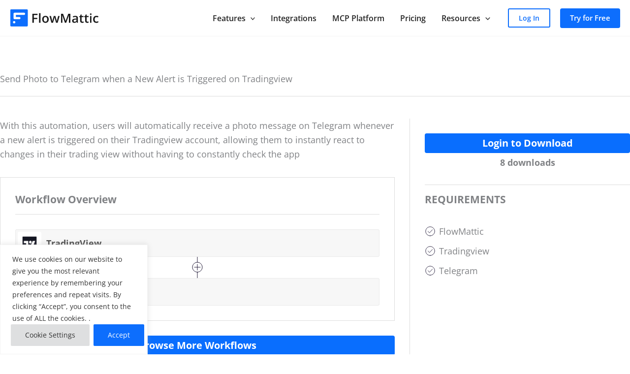

--- FILE ---
content_type: text/css
request_url: https://flowmattic.com/wp-content/litespeed/css/82781b9d0bb9b9b45e8126f6f4e0c36f.css?ver=8f432
body_size: 976
content:
.ast-below-header-wrap a.ast-header-account-link{display:inline-flex!important;align-items:center;padding:6.8px 20px!important;border:2px solid #0d6efd!important;border-radius:3px!important;color:#0d6efd!important;font-weight:600!important;font-size:14px!important;text-decoration:none!important;transition:all 0.3s ease!important;background:transparent!important}.ast-header-account-text{line-height:22.4px}.ast-below-header-wrap a.ast-header-account-link:hover{background:#0d6efd!important;color:white!important;border-color:#0d6efd!important}button.ast-menu-toggle{line-height:30px;padding:15px 0!important}#ast-hf-mobile-menu .sub-menu a.menu-link{display:flex;align-items:center}.ast-row{width:100%;margin:0}.flowmattic-integrations-wrapper{width:100%}.ast-separate-container.ast-desktop .ast-blog-layout-4-grid .ast-row{margin:0}.flowmattic-integrations .flowmattic-integration{transition:all 0.3s ease-in-out;box-sizing:border-box;border-radius:6px}.flowmattic-integrations .flowmattic-integration:hover{box-shadow:0 8px 20px rgb(0 0 0 / .08);transform:translateY(-4px)}.flowmattic-integrations .flowmattic-integration .integration-title{width:100%}button{padding-top:8px;padding-bottom:8px}.integration-card img{background:linear-gradient(180deg,#0D6EFD05 0%,#0D6EFD17 100%)}.expert-edit-wrapper{max-width:800px;margin:0 auto;padding:30px;background:#f9f9f9;border-radius:10px}.acf-form label{font-weight:700}.acf-input input,.acf-input textarea,.acf-input select{width:100%;padding:10px;margin-top:5px}@media screen and (max-width:1024px){aside{display:none}aside.active{display:block}.flowmattic-integrations-wrapper{flex-direction:column}#toggle-category-menu{justify-content:center;text-align:left;display:flex;align-items:center;gap:.5rem}.archive .flowmattic-container .ast-row{margin-top:20px!important}}@media screen and (max-width:768px){.archive .flowmattic-container .ast-row{margin-left:0px!important;margin-top:20px!important}#toggle-category-menu{justify-content:center;text-align:left;display:flex;align-items:center;gap:.5rem;font-size:16px}}.toggle-category a{font-weight:600;color:#1f2937}.toggle-category[data-state="open"]{background-color:#f3f4f6;border-radius:6px}.flowmattic-integrations-search{position:relative;margin-bottom:20px}.integration-search-icon{position:absolute;right:12px;top:50%;transform:translateY(-50%);pointer-events:none}.cky-consent-container.cky-banner-bottom{max-width:300px}.cky-notice-group{flex-direction:column}.fm-bfcm-banner{background:linear-gradient(135deg,#1e1b4b 0%,#312e81 50%,#1e1b4b 100%);color:#fff;position:relative;overflow:hidden;z-index:9999;animation:fm-bfcm-glow 3s ease-in-out infinite}@keyframes fm-bfcm-glow{0%,100%{box-shadow:0 0 20px rgb(168 85 247 / .4)}50%{box-shadow:0 0 30px rgb(168 85 247 / .6)}}.fm-bfcm-banner::before{content:'';position:absolute;top:-50%;left:-50%;width:200%;height:200%;background:linear-gradient(45deg,transparent 30%,rgb(168 85 247 / .1) 50%,transparent 70%);animation:fm-bfcm-shimmer 3s linear infinite}@keyframes fm-bfcm-shimmer{0%{transform:translateX(-100%) translateY(-100%) rotate(45deg)}100%{transform:translateX(100%) translateY(100%) rotate(45deg)}}.fm-bfcm-banner-content{max-width:1320px;margin:0 auto;padding:16px 20px;display:flex;align-items:center;justify-content:space-between;gap:20px;position:relative;z-index:1}.fm-bfcm-banner-left{display:flex;align-items:center;gap:16px;flex-wrap:wrap}.fm-bfcm-badge{display:inline-flex;align-items:center;gap:6px;background:rgb(168 85 247 / .3);border:1px solid rgb(168 85 247 / .5);padding:4px 12px;border-radius:20px;font-size:11px;font-weight:700;letter-spacing:.5px;color:#fbbf24;text-transform:uppercase;animation:fm-bfcm-pulse 2s ease-in-out infinite}@keyframes fm-bfcm-pulse{0%,100%{transform:scale(1)}50%{transform:scale(1.05)}}.fm-bfcm-badge svg{color:#fbbf24;animation:fm-bfcm-star-rotate 4s linear infinite}@keyframes fm-bfcm-star-rotate{0%{transform:rotate(0deg)}100%{transform:rotate(360deg)}}.fm-bfcm-text{display:flex;align-items:center;gap:12px;flex-wrap:wrap;font-size:15px;line-height:1.4}.fm-bfcm-offer{font-weight:700;font-size:16px;color:#fff}.fm-bfcm-separator{color:rgb(255 255 255 / .4);font-weight:300}.fm-bfcm-code{color:#e0e7ff;font-size:14px}.fm-bfcm-code strong{color:#fbbf24;background:rgb(251 191 36 / .2);padding:2px 8px;border-radius:4px;font-weight:700;letter-spacing:.5px}.fm-bfcm-countdown{color:#fca5a5;font-weight:600;font-size:14px;animation:fm-bfcm-blink 1.5s ease-in-out infinite}@keyframes fm-bfcm-blink{0%,100%{opacity:1}50%{opacity:.7}}.fm-bfcm-banner-right{flex-shrink:0}.fm-bfcm-cta{display:inline-flex;align-items:center;gap:8px;background:linear-gradient(135deg,#fbbf24 0%,#f59e0b 100%);color:#1e1b4b!important;padding:10px 24px;border-radius:6px;font-weight:700;font-size:14px;text-decoration:none!important;transition:all 0.3s ease;box-shadow:0 4px 12px rgb(251 191 36 / .4);position:relative;overflow:hidden}.fm-bfcm-cta::before{content:'';position:absolute;top:0;left:-100%;width:100%;height:100%;background:linear-gradient(90deg,transparent,rgb(255 255 255 / .3),transparent);transition:left 0.5s ease}.fm-bfcm-cta:hover::before{left:100%}.fm-bfcm-cta:hover{transform:translateY(-2px);box-shadow:0 6px 20px rgb(251 191 36 / .6)}.fm-bfcm-cta svg{transition:transform 0.3s ease}.fm-bfcm-cta:hover svg{transform:translateX(4px)}.fm-bfcm-disclaimer{background:rgb(239 68 68 / .15);border-top:1px solid rgb(239 68 68 / .3);padding:8px 20px;text-align:center;font-size:13px;color:#fca5a5;font-weight:600;position:relative;z-index:1}.fm-bfcm-offer-section .ast-container{flex-direction:column}@media screen and (max-width:768px){.fm-bfcm-banner-content{flex-direction:column;align-items:flex-start;gap:12px;padding:12px 16px}.fm-bfcm-banner-left{flex-direction:column;align-items:flex-start;gap:8px;width:100%}.fm-bfcm-text{flex-direction:column;align-items:flex-start;gap:6px;font-size:14px}.fm-bfcm-offer{font-size:15px}.fm-bfcm-separator{display:none}.fm-bfcm-banner-right{width:100%}.fm-bfcm-cta{width:100%;justify-content:center;padding:12px 20px}.fm-bfcm-disclaimer{padding:10px 16px;font-size:12px}}@media screen and (max-width:480px){.fm-bfcm-badge{font-size:10px;padding:3px 10px}.fm-bfcm-text{font-size:13px}.fm-bfcm-offer{font-size:14px}.fm-bfcm-code,.fm-bfcm-countdown{font-size:13px}}

--- FILE ---
content_type: text/css
request_url: https://flowmattic.com/wp-content/litespeed/css/3b456ae22156ab5f9d5f01ea6cb9d176.css?ver=7c623
body_size: 16520
content:
.smartpay{-webkit-text-size-adjust:100%;-webkit-tap-highlight-color:#fff0;background-color:#fff;color:#212529;font-family:inherit;font-size:16px;font-weight:400;line-height:1.5;margin:0;text-align:left /*!
   * Bootstrap Grid v4.6.1 (https://getbootstrap.com/)
   * Copyright 2011-2021 The Bootstrap Authors
   * Copyright 2011-2021 Twitter, Inc.
   * Licensed under MIT (https://github.com/twbs/bootstrap/blob/main/LICENSE)
   */}.smartpay html{-ms-overflow-style:scrollbar;box-sizing:border-box}.smartpay *,.smartpay :after,.smartpay :before{box-sizing:inherit}.smartpay .container,.smartpay .container-fluid,.smartpay .container-lg,.smartpay .container-md,.smartpay .container-sm,.smartpay .container-xl{margin-left:auto;margin-right:auto;padding-left:15px;padding-right:15px;width:100%}@media (min-width:576px){.smartpay .container,.smartpay .container-sm{max-width:540px}}@media (min-width:768px){.smartpay .container,.smartpay .container-md,.smartpay .container-sm{max-width:720px}}@media (min-width:992px){.smartpay .container,.smartpay .container-lg,.smartpay .container-md,.smartpay .container-sm{max-width:960px}}@media (min-width:1200px){.smartpay .container,.smartpay .container-lg,.smartpay .container-md,.smartpay .container-sm,.smartpay .container-xl{max-width:1140px}}.smartpay .row{display:flex;flex-wrap:wrap;margin-left:-15px;margin-right:-15px}.smartpay .no-gutters{margin-left:0;margin-right:0}.smartpay .no-gutters>.col,.smartpay .no-gutters>[class*=col-]{padding-left:0;padding-right:0}.smartpay .col,.smartpay .col-1,.smartpay .col-10,.smartpay .col-11,.smartpay .col-12,.smartpay .col-2,.smartpay .col-3,.smartpay .col-4,.smartpay .col-5,.smartpay .col-6,.smartpay .col-7,.smartpay .col-8,.smartpay .col-9,.smartpay .col-auto,.smartpay .col-lg,.smartpay .col-lg-1,.smartpay .col-lg-10,.smartpay .col-lg-11,.smartpay .col-lg-12,.smartpay .col-lg-2,.smartpay .col-lg-3,.smartpay .col-lg-4,.smartpay .col-lg-5,.smartpay .col-lg-6,.smartpay .col-lg-7,.smartpay .col-lg-8,.smartpay .col-lg-9,.smartpay .col-lg-auto,.smartpay .col-md,.smartpay .col-md-1,.smartpay .col-md-10,.smartpay .col-md-11,.smartpay .col-md-12,.smartpay .col-md-2,.smartpay .col-md-3,.smartpay .col-md-4,.smartpay .col-md-5,.smartpay .col-md-6,.smartpay .col-md-7,.smartpay .col-md-8,.smartpay .col-md-9,.smartpay .col-md-auto,.smartpay .col-sm,.smartpay .col-sm-1,.smartpay .col-sm-10,.smartpay .col-sm-11,.smartpay .col-sm-12,.smartpay .col-sm-2,.smartpay .col-sm-3,.smartpay .col-sm-4,.smartpay .col-sm-5,.smartpay .col-sm-6,.smartpay .col-sm-7,.smartpay .col-sm-8,.smartpay .col-sm-9,.smartpay .col-sm-auto,.smartpay .col-xl,.smartpay .col-xl-1,.smartpay .col-xl-10,.smartpay .col-xl-11,.smartpay .col-xl-12,.smartpay .col-xl-2,.smartpay .col-xl-3,.smartpay .col-xl-4,.smartpay .col-xl-5,.smartpay .col-xl-6,.smartpay .col-xl-7,.smartpay .col-xl-8,.smartpay .col-xl-9,.smartpay .col-xl-auto{padding-left:15px;padding-right:15px;position:relative;width:100%}.smartpay .col{flex-basis:0%;flex-grow:1;max-width:100%}.smartpay .row-cols-1>*{flex:0 0 100%;max-width:100%}.smartpay .row-cols-2>*{flex:0 0 50%;max-width:50%}.smartpay .row-cols-3>*{flex:0 0 33.3333333333%;max-width:33.3333333333%}.smartpay .row-cols-4>*{flex:0 0 25%;max-width:25%}.smartpay .row-cols-5>*{flex:0 0 20%;max-width:20%}.smartpay .row-cols-6>*{flex:0 0 16.6666666667%;max-width:16.6666666667%}.smartpay .col-auto{flex:0 0 auto;max-width:100%;width:auto}.smartpay .col-1{flex:0 0 8.33333333%;max-width:8.33333333%}.smartpay .col-2{flex:0 0 16.66666667%;max-width:16.66666667%}.smartpay .col-3{flex:0 0 25%;max-width:25%}.smartpay .col-4{flex:0 0 33.33333333%;max-width:33.33333333%}.smartpay .col-5{flex:0 0 41.66666667%;max-width:41.66666667%}.smartpay .col-6{flex:0 0 50%;max-width:50%}.smartpay .col-7{flex:0 0 58.33333333%;max-width:58.33333333%}.smartpay .col-8{flex:0 0 66.66666667%;max-width:66.66666667%}.smartpay .col-9{flex:0 0 75%;max-width:75%}.smartpay .col-10{flex:0 0 83.33333333%;max-width:83.33333333%}.smartpay .col-11{flex:0 0 91.66666667%;max-width:91.66666667%}.smartpay .col-12{flex:0 0 100%;max-width:100%}.smartpay .order-first{order:-1}.smartpay .order-last{order:13}.smartpay .order-0{order:0}.smartpay .order-1{order:1}.smartpay .order-2{order:2}.smartpay .order-3{order:3}.smartpay .order-4{order:4}.smartpay .order-5{order:5}.smartpay .order-6{order:6}.smartpay .order-7{order:7}.smartpay .order-8{order:8}.smartpay .order-9{order:9}.smartpay .order-10{order:10}.smartpay .order-11{order:11}.smartpay .order-12{order:12}.smartpay .offset-1{margin-left:8.33333333%}.smartpay .offset-2{margin-left:16.66666667%}.smartpay .offset-3{margin-left:25%}.smartpay .offset-4{margin-left:33.33333333%}.smartpay .offset-5{margin-left:41.66666667%}.smartpay .offset-6{margin-left:50%}.smartpay .offset-7{margin-left:58.33333333%}.smartpay .offset-8{margin-left:66.66666667%}.smartpay .offset-9{margin-left:75%}.smartpay .offset-10{margin-left:83.33333333%}.smartpay .offset-11{margin-left:91.66666667%}@media (min-width:576px){.smartpay .col-sm{flex-basis:0%;flex-grow:1;max-width:100%}.smartpay .row-cols-sm-1>*{flex:0 0 100%;max-width:100%}.smartpay .row-cols-sm-2>*{flex:0 0 50%;max-width:50%}.smartpay .row-cols-sm-3>*{flex:0 0 33.3333333333%;max-width:33.3333333333%}.smartpay .row-cols-sm-4>*{flex:0 0 25%;max-width:25%}.smartpay .row-cols-sm-5>*{flex:0 0 20%;max-width:20%}.smartpay .row-cols-sm-6>*{flex:0 0 16.6666666667%;max-width:16.6666666667%}.smartpay .col-sm-auto{flex:0 0 auto;max-width:100%;width:auto}.smartpay .col-sm-1{flex:0 0 8.33333333%;max-width:8.33333333%}.smartpay .col-sm-2{flex:0 0 16.66666667%;max-width:16.66666667%}.smartpay .col-sm-3{flex:0 0 25%;max-width:25%}.smartpay .col-sm-4{flex:0 0 33.33333333%;max-width:33.33333333%}.smartpay .col-sm-5{flex:0 0 41.66666667%;max-width:41.66666667%}.smartpay .col-sm-6{flex:0 0 50%;max-width:50%}.smartpay .col-sm-7{flex:0 0 58.33333333%;max-width:58.33333333%}.smartpay .col-sm-8{flex:0 0 66.66666667%;max-width:66.66666667%}.smartpay .col-sm-9{flex:0 0 75%;max-width:75%}.smartpay .col-sm-10{flex:0 0 83.33333333%;max-width:83.33333333%}.smartpay .col-sm-11{flex:0 0 91.66666667%;max-width:91.66666667%}.smartpay .col-sm-12{flex:0 0 100%;max-width:100%}.smartpay .order-sm-first{order:-1}.smartpay .order-sm-last{order:13}.smartpay .order-sm-0{order:0}.smartpay .order-sm-1{order:1}.smartpay .order-sm-2{order:2}.smartpay .order-sm-3{order:3}.smartpay .order-sm-4{order:4}.smartpay .order-sm-5{order:5}.smartpay .order-sm-6{order:6}.smartpay .order-sm-7{order:7}.smartpay .order-sm-8{order:8}.smartpay .order-sm-9{order:9}.smartpay .order-sm-10{order:10}.smartpay .order-sm-11{order:11}.smartpay .order-sm-12{order:12}.smartpay .offset-sm-0{margin-left:0}.smartpay .offset-sm-1{margin-left:8.33333333%}.smartpay .offset-sm-2{margin-left:16.66666667%}.smartpay .offset-sm-3{margin-left:25%}.smartpay .offset-sm-4{margin-left:33.33333333%}.smartpay .offset-sm-5{margin-left:41.66666667%}.smartpay .offset-sm-6{margin-left:50%}.smartpay .offset-sm-7{margin-left:58.33333333%}.smartpay .offset-sm-8{margin-left:66.66666667%}.smartpay .offset-sm-9{margin-left:75%}.smartpay .offset-sm-10{margin-left:83.33333333%}.smartpay .offset-sm-11{margin-left:91.66666667%}}@media (min-width:768px){.smartpay .col-md{flex-basis:0%;flex-grow:1;max-width:100%}.smartpay .row-cols-md-1>*{flex:0 0 100%;max-width:100%}.smartpay .row-cols-md-2>*{flex:0 0 50%;max-width:50%}.smartpay .row-cols-md-3>*{flex:0 0 33.3333333333%;max-width:33.3333333333%}.smartpay .row-cols-md-4>*{flex:0 0 25%;max-width:25%}.smartpay .row-cols-md-5>*{flex:0 0 20%;max-width:20%}.smartpay .row-cols-md-6>*{flex:0 0 16.6666666667%;max-width:16.6666666667%}.smartpay .col-md-auto{flex:0 0 auto;max-width:100%;width:auto}.smartpay .col-md-1{flex:0 0 8.33333333%;max-width:8.33333333%}.smartpay .col-md-2{flex:0 0 16.66666667%;max-width:16.66666667%}.smartpay .col-md-3{flex:0 0 25%;max-width:25%}.smartpay .col-md-4{flex:0 0 33.33333333%;max-width:33.33333333%}.smartpay .col-md-5{flex:0 0 41.66666667%;max-width:41.66666667%}.smartpay .col-md-6{flex:0 0 50%;max-width:50%}.smartpay .col-md-7{flex:0 0 58.33333333%;max-width:58.33333333%}.smartpay .col-md-8{flex:0 0 66.66666667%;max-width:66.66666667%}.smartpay .col-md-9{flex:0 0 75%;max-width:75%}.smartpay .col-md-10{flex:0 0 83.33333333%;max-width:83.33333333%}.smartpay .col-md-11{flex:0 0 91.66666667%;max-width:91.66666667%}.smartpay .col-md-12{flex:0 0 100%;max-width:100%}.smartpay .order-md-first{order:-1}.smartpay .order-md-last{order:13}.smartpay .order-md-0{order:0}.smartpay .order-md-1{order:1}.smartpay .order-md-2{order:2}.smartpay .order-md-3{order:3}.smartpay .order-md-4{order:4}.smartpay .order-md-5{order:5}.smartpay .order-md-6{order:6}.smartpay .order-md-7{order:7}.smartpay .order-md-8{order:8}.smartpay .order-md-9{order:9}.smartpay .order-md-10{order:10}.smartpay .order-md-11{order:11}.smartpay .order-md-12{order:12}.smartpay .offset-md-0{margin-left:0}.smartpay .offset-md-1{margin-left:8.33333333%}.smartpay .offset-md-2{margin-left:16.66666667%}.smartpay .offset-md-3{margin-left:25%}.smartpay .offset-md-4{margin-left:33.33333333%}.smartpay .offset-md-5{margin-left:41.66666667%}.smartpay .offset-md-6{margin-left:50%}.smartpay .offset-md-7{margin-left:58.33333333%}.smartpay .offset-md-8{margin-left:66.66666667%}.smartpay .offset-md-9{margin-left:75%}.smartpay .offset-md-10{margin-left:83.33333333%}.smartpay .offset-md-11{margin-left:91.66666667%}}@media (min-width:992px){.smartpay .col-lg{flex-basis:0%;flex-grow:1;max-width:100%}.smartpay .row-cols-lg-1>*{flex:0 0 100%;max-width:100%}.smartpay .row-cols-lg-2>*{flex:0 0 50%;max-width:50%}.smartpay .row-cols-lg-3>*{flex:0 0 33.3333333333%;max-width:33.3333333333%}.smartpay .row-cols-lg-4>*{flex:0 0 25%;max-width:25%}.smartpay .row-cols-lg-5>*{flex:0 0 20%;max-width:20%}.smartpay .row-cols-lg-6>*{flex:0 0 16.6666666667%;max-width:16.6666666667%}.smartpay .col-lg-auto{flex:0 0 auto;max-width:100%;width:auto}.smartpay .col-lg-1{flex:0 0 8.33333333%;max-width:8.33333333%}.smartpay .col-lg-2{flex:0 0 16.66666667%;max-width:16.66666667%}.smartpay .col-lg-3{flex:0 0 25%;max-width:25%}.smartpay .col-lg-4{flex:0 0 33.33333333%;max-width:33.33333333%}.smartpay .col-lg-5{flex:0 0 41.66666667%;max-width:41.66666667%}.smartpay .col-lg-6{flex:0 0 50%;max-width:50%}.smartpay .col-lg-7{flex:0 0 58.33333333%;max-width:58.33333333%}.smartpay .col-lg-8{flex:0 0 66.66666667%;max-width:66.66666667%}.smartpay .col-lg-9{flex:0 0 75%;max-width:75%}.smartpay .col-lg-10{flex:0 0 83.33333333%;max-width:83.33333333%}.smartpay .col-lg-11{flex:0 0 91.66666667%;max-width:91.66666667%}.smartpay .col-lg-12{flex:0 0 100%;max-width:100%}.smartpay .order-lg-first{order:-1}.smartpay .order-lg-last{order:13}.smartpay .order-lg-0{order:0}.smartpay .order-lg-1{order:1}.smartpay .order-lg-2{order:2}.smartpay .order-lg-3{order:3}.smartpay .order-lg-4{order:4}.smartpay .order-lg-5{order:5}.smartpay .order-lg-6{order:6}.smartpay .order-lg-7{order:7}.smartpay .order-lg-8{order:8}.smartpay .order-lg-9{order:9}.smartpay .order-lg-10{order:10}.smartpay .order-lg-11{order:11}.smartpay .order-lg-12{order:12}.smartpay .offset-lg-0{margin-left:0}.smartpay .offset-lg-1{margin-left:8.33333333%}.smartpay .offset-lg-2{margin-left:16.66666667%}.smartpay .offset-lg-3{margin-left:25%}.smartpay .offset-lg-4{margin-left:33.33333333%}.smartpay .offset-lg-5{margin-left:41.66666667%}.smartpay .offset-lg-6{margin-left:50%}.smartpay .offset-lg-7{margin-left:58.33333333%}.smartpay .offset-lg-8{margin-left:66.66666667%}.smartpay .offset-lg-9{margin-left:75%}.smartpay .offset-lg-10{margin-left:83.33333333%}.smartpay .offset-lg-11{margin-left:91.66666667%}}@media (min-width:1200px){.smartpay .col-xl{flex-basis:0%;flex-grow:1;max-width:100%}.smartpay .row-cols-xl-1>*{flex:0 0 100%;max-width:100%}.smartpay .row-cols-xl-2>*{flex:0 0 50%;max-width:50%}.smartpay .row-cols-xl-3>*{flex:0 0 33.3333333333%;max-width:33.3333333333%}.smartpay .row-cols-xl-4>*{flex:0 0 25%;max-width:25%}.smartpay .row-cols-xl-5>*{flex:0 0 20%;max-width:20%}.smartpay .row-cols-xl-6>*{flex:0 0 16.6666666667%;max-width:16.6666666667%}.smartpay .col-xl-auto{flex:0 0 auto;max-width:100%;width:auto}.smartpay .col-xl-1{flex:0 0 8.33333333%;max-width:8.33333333%}.smartpay .col-xl-2{flex:0 0 16.66666667%;max-width:16.66666667%}.smartpay .col-xl-3{flex:0 0 25%;max-width:25%}.smartpay .col-xl-4{flex:0 0 33.33333333%;max-width:33.33333333%}.smartpay .col-xl-5{flex:0 0 41.66666667%;max-width:41.66666667%}.smartpay .col-xl-6{flex:0 0 50%;max-width:50%}.smartpay .col-xl-7{flex:0 0 58.33333333%;max-width:58.33333333%}.smartpay .col-xl-8{flex:0 0 66.66666667%;max-width:66.66666667%}.smartpay .col-xl-9{flex:0 0 75%;max-width:75%}.smartpay .col-xl-10{flex:0 0 83.33333333%;max-width:83.33333333%}.smartpay .col-xl-11{flex:0 0 91.66666667%;max-width:91.66666667%}.smartpay .col-xl-12{flex:0 0 100%;max-width:100%}.smartpay .order-xl-first{order:-1}.smartpay .order-xl-last{order:13}.smartpay .order-xl-0{order:0}.smartpay .order-xl-1{order:1}.smartpay .order-xl-2{order:2}.smartpay .order-xl-3{order:3}.smartpay .order-xl-4{order:4}.smartpay .order-xl-5{order:5}.smartpay .order-xl-6{order:6}.smartpay .order-xl-7{order:7}.smartpay .order-xl-8{order:8}.smartpay .order-xl-9{order:9}.smartpay .order-xl-10{order:10}.smartpay .order-xl-11{order:11}.smartpay .order-xl-12{order:12}.smartpay .offset-xl-0{margin-left:0}.smartpay .offset-xl-1{margin-left:8.33333333%}.smartpay .offset-xl-2{margin-left:16.66666667%}.smartpay .offset-xl-3{margin-left:25%}.smartpay .offset-xl-4{margin-left:33.33333333%}.smartpay .offset-xl-5{margin-left:41.66666667%}.smartpay .offset-xl-6{margin-left:50%}.smartpay .offset-xl-7{margin-left:58.33333333%}.smartpay .offset-xl-8{margin-left:66.66666667%}.smartpay .offset-xl-9{margin-left:75%}.smartpay .offset-xl-10{margin-left:83.33333333%}.smartpay .offset-xl-11{margin-left:91.66666667%}}.smartpay *,.smartpay :after,.smartpay :before{box-sizing:border-box}.smartpay html{-webkit-text-size-adjust:100%;-webkit-tap-highlight-color:#fff0;font-family:sans-serif;line-height:1.15}.smartpay article,.smartpay aside,.smartpay figcaption,.smartpay figure,.smartpay footer,.smartpay header,.smartpay hgroup,.smartpay main,.smartpay nav,.smartpay section{display:block}.smartpay body{background-color:#fff;color:#212529;font-family:-apple-system,BlinkMacSystemFont,Segoe UI,Roboto,Helvetica Neue,Arial,Noto Sans,Liberation Sans,sans-serif,Apple Color Emoji,Segoe UI Emoji,Segoe UI Symbol,Noto Color Emoji;font-size:1rem;font-weight:400;line-height:1.5;margin:0;text-align:left}.smartpay [tabindex="-1"]:focus:not(:focus-visible){outline:0!important}.smartpay hr{box-sizing:content-box;height:0;overflow:visible}.smartpay h1,.smartpay h2,.smartpay h3,.smartpay h4,.smartpay h5,.smartpay h6{margin-bottom:.5rem;margin-top:0}.smartpay p{margin-bottom:1rem;margin-top:0}.smartpay abbr[data-original-title],.smartpay abbr[title]{border-bottom:0;cursor:help;text-decoration:underline;-webkit-text-decoration:underline dotted;text-decoration:underline dotted;-webkit-text-decoration-skip-ink:none;text-decoration-skip-ink:none}.smartpay address{font-style:normal;line-height:inherit;margin-bottom:1rem}.smartpay dl,.smartpay ol,.smartpay ul{margin-bottom:1rem;margin-top:0}.smartpay ol ol,.smartpay ol ul,.smartpay ul ol,.smartpay ul ul{margin-bottom:0}.smartpay dt{font-weight:700}.smartpay dd{margin-bottom:.5rem;margin-left:0}.smartpay blockquote{margin:0 0 1rem}.smartpay b,.smartpay strong{font-weight:bolder}.smartpay small{font-size:80%}.smartpay sub,.smartpay sup{font-size:75%;line-height:0;position:relative;vertical-align:baseline}.smartpay sub{bottom:-.25em}.smartpay sup{top:-.5em}.smartpay a{background-color:#fff0;color:#394fa7;text-decoration:none}.smartpay a:hover{color:#26346e;text-decoration:underline}.smartpay a:not([href]):not([class]),.smartpay a:not([href]):not([class]):hover{color:inherit;text-decoration:none}.smartpay code,.smartpay kbd,.smartpay pre,.smartpay samp{font-family:SFMono-Regular,Menlo,Monaco,Consolas,Liberation Mono,Courier New,monospace;font-size:1em}.smartpay pre{-ms-overflow-style:scrollbar;margin-bottom:1rem;margin-top:0;overflow:auto}.smartpay figure{margin:0 0 1rem}.smartpay img{border-style:none;vertical-align:middle}.smartpay svg{overflow:hidden;vertical-align:middle}.smartpay table{border-collapse:collapse}.smartpay caption{caption-side:bottom;color:#6c757d;padding-bottom:.75rem;padding-top:.75rem;text-align:left}.smartpay th{text-align:inherit;text-align:-webkit-match-parent}.smartpay label{display:inline-block;margin-bottom:.5rem}.smartpay button{border-radius:0}.smartpay button:focus:not(:focus-visible){outline:0}.smartpay button,.smartpay input,.smartpay optgroup,.smartpay select,.smartpay textarea{font-family:inherit;font-size:inherit;line-height:inherit;margin:0}.smartpay button,.smartpay input{overflow:visible}.smartpay button,.smartpay select{text-transform:none}.smartpay [role=button]{cursor:pointer}.smartpay select{word-wrap:normal}.smartpay [type=button],.smartpay [type=reset],.smartpay [type=submit],.smartpay button{-webkit-appearance:button}.smartpay [type=button]:not(:disabled),.smartpay [type=reset]:not(:disabled),.smartpay [type=submit]:not(:disabled),.smartpay button:not(:disabled){cursor:pointer}.smartpay [type=button]::-moz-focus-inner,.smartpay [type=reset]::-moz-focus-inner,.smartpay [type=submit]::-moz-focus-inner,.smartpay button::-moz-focus-inner{border-style:none;padding:0}.smartpay input[type=checkbox],.smartpay input[type=radio]{box-sizing:border-box;padding:0}.smartpay textarea{overflow:auto;resize:vertical}.smartpay fieldset{border:0;margin:0;min-width:0;padding:0}.smartpay legend{color:inherit;display:block;font-size:1.5rem;line-height:inherit;margin-bottom:.5rem;max-width:100%;padding:0;white-space:normal;width:100%}.smartpay progress{vertical-align:baseline}.smartpay [type=number]::-webkit-inner-spin-button,.smartpay [type=number]::-webkit-outer-spin-button{height:auto}.smartpay [type=search]{-webkit-appearance:none;outline-offset:-2px}.smartpay [type=search]::-webkit-search-decoration{-webkit-appearance:none}.smartpay ::-webkit-file-upload-button{-webkit-appearance:button;font:inherit}.smartpay output{display:inline-block}.smartpay summary{cursor:pointer;display:list-item}.smartpay template{display:none}.smartpay [hidden]{display:none!important}.smartpay .table{color:#212529;margin-bottom:1rem;width:100%}.smartpay .table td,.smartpay .table th{border-top:1px solid #dee2e6;padding:.75rem;vertical-align:top}.smartpay .table thead th{border-bottom:2px solid #dee2e6;vertical-align:bottom}.smartpay .table tbody+tbody{border-top:2px solid #dee2e6}.smartpay .table-sm td,.smartpay .table-sm th{padding:.3rem}.smartpay .table-bordered,.smartpay .table-bordered td,.smartpay .table-bordered th{border:1px solid #dee2e6}.smartpay .table-bordered thead td,.smartpay .table-bordered thead th{border-bottom-width:2px}.smartpay .table-borderless tbody+tbody,.smartpay .table-borderless td,.smartpay .table-borderless th,.smartpay .table-borderless thead th{border:0}.smartpay .table-striped tbody tr:nth-of-type(odd){background-color:rgb(0 0 0 / .05)}.smartpay .table-hover tbody tr:hover{background-color:rgb(0 0 0 / .075);color:#212529}.smartpay .table-primary,.smartpay .table-primary>td,.smartpay .table-primary>th{background-color:#c8cee6}.smartpay .table-primary tbody+tbody,.smartpay .table-primary td,.smartpay .table-primary th,.smartpay .table-primary thead th{border-color:#98a3d1}.smartpay .table-hover .table-primary:hover,.smartpay .table-hover .table-primary:hover>td,.smartpay .table-hover .table-primary:hover>th{background-color:#b6bede}.smartpay .table-secondary,.smartpay .table-secondary>td,.smartpay .table-secondary>th{background-color:#d6d8db}.smartpay .table-secondary tbody+tbody,.smartpay .table-secondary td,.smartpay .table-secondary th,.smartpay .table-secondary thead th{border-color:#b3b7bb}.smartpay .table-hover .table-secondary:hover,.smartpay .table-hover .table-secondary:hover>td,.smartpay .table-hover .table-secondary:hover>th{background-color:#c8cbcf}.smartpay .table-success,.smartpay .table-success>td,.smartpay .table-success>th{background-color:#c3e6cb}.smartpay .table-success tbody+tbody,.smartpay .table-success td,.smartpay .table-success th,.smartpay .table-success thead th{border-color:#8fd19e}.smartpay .table-hover .table-success:hover,.smartpay .table-hover .table-success:hover>td,.smartpay .table-hover .table-success:hover>th{background-color:#b1dfbb}.smartpay .table-info,.smartpay .table-info>td,.smartpay .table-info>th{background-color:#bee5eb}.smartpay .table-info tbody+tbody,.smartpay .table-info td,.smartpay .table-info th,.smartpay .table-info thead th{border-color:#86cfda}.smartpay .table-hover .table-info:hover,.smartpay .table-hover .table-info:hover>td,.smartpay .table-hover .table-info:hover>th{background-color:#abdde5}.smartpay .table-warning,.smartpay .table-warning>td,.smartpay .table-warning>th{background-color:#ffeeba}.smartpay .table-warning tbody+tbody,.smartpay .table-warning td,.smartpay .table-warning th,.smartpay .table-warning thead th{border-color:#ffdf7e}.smartpay .table-hover .table-warning:hover,.smartpay .table-hover .table-warning:hover>td,.smartpay .table-hover .table-warning:hover>th{background-color:#ffe8a1}.smartpay .table-danger,.smartpay .table-danger>td,.smartpay .table-danger>th{background-color:#f5c6cb}.smartpay .table-danger tbody+tbody,.smartpay .table-danger td,.smartpay .table-danger th,.smartpay .table-danger thead th{border-color:#ed969e}.smartpay .table-hover .table-danger:hover,.smartpay .table-hover .table-danger:hover>td,.smartpay .table-hover .table-danger:hover>th{background-color:#f1b0b7}.smartpay .table-light,.smartpay .table-light>td,.smartpay .table-light>th{background-color:#fdfdfe}.smartpay .table-light tbody+tbody,.smartpay .table-light td,.smartpay .table-light th,.smartpay .table-light thead th{border-color:#fbfcfc}.smartpay .table-hover .table-light:hover,.smartpay .table-hover .table-light:hover>td,.smartpay .table-hover .table-light:hover>th{background-color:#ececf6}.smartpay .table-dark,.smartpay .table-dark>td,.smartpay .table-dark>th{background-color:#c6c8ca}.smartpay .table-dark tbody+tbody,.smartpay .table-dark td,.smartpay .table-dark th,.smartpay .table-dark thead th{border-color:#95999c}.smartpay .table-hover .table-dark:hover,.smartpay .table-hover .table-dark:hover>td,.smartpay .table-hover .table-dark:hover>th{background-color:#b9bbbe}.smartpay .table-active,.smartpay .table-active>td,.smartpay .table-active>th,.smartpay .table-hover .table-active:hover,.smartpay .table-hover .table-active:hover>td,.smartpay .table-hover .table-active:hover>th{background-color:rgb(0 0 0 / .075)}.smartpay .table .thead-dark th{background-color:#343a40;border-color:#454d55;color:#fff}.smartpay .table .thead-light th{background-color:#e9ecef;border-color:#dee2e6;color:#495057}.smartpay .table-dark{background-color:#343a40;color:#fff}.smartpay .table-dark td,.smartpay .table-dark th,.smartpay .table-dark thead th{border-color:#454d55}.smartpay .table-dark.table-bordered{border:0}.smartpay .table-dark.table-striped tbody tr:nth-of-type(odd){background-color:hsl(0 0% 100% / .05)}.smartpay .table-dark.table-hover tbody tr:hover{background-color:hsl(0 0% 100% / .075);color:#fff}@media (max-width:575.98px){.smartpay .table-responsive-sm{-webkit-overflow-scrolling:touch;display:block;overflow-x:auto;width:100%}.smartpay .table-responsive-sm>.table-bordered{border:0}}@media (max-width:767.98px){.smartpay .table-responsive-md{-webkit-overflow-scrolling:touch;display:block;overflow-x:auto;width:100%}.smartpay .table-responsive-md>.table-bordered{border:0}}@media (max-width:991.98px){.smartpay .table-responsive-lg{-webkit-overflow-scrolling:touch;display:block;overflow-x:auto;width:100%}.smartpay .table-responsive-lg>.table-bordered{border:0}}@media (max-width:1199.98px){.smartpay .table-responsive-xl{-webkit-overflow-scrolling:touch;display:block;overflow-x:auto;width:100%}.smartpay .table-responsive-xl>.table-bordered{border:0}}.smartpay .table-responsive{-webkit-overflow-scrolling:touch;display:block;overflow-x:auto;width:100%}.smartpay .table-responsive>.table-bordered{border:0}.smartpay .btn{background-color:#fff0;border:1px solid #fff0;border-radius:.25rem;color:#212529;display:inline-block;font-size:1rem;font-weight:400;line-height:1.5;padding:.375rem .75rem;text-align:center;transition:color .15s ease-in-out,background-color .15s ease-in-out,border-color .15s ease-in-out,box-shadow .15s ease-in-out;-webkit-user-select:none;-moz-user-select:none;-ms-user-select:none;user-select:none;vertical-align:middle}@media (prefers-reduced-motion:reduce){.smartpay .btn{transition:none}}.smartpay .btn:hover{color:#212529;text-decoration:none}.smartpay .btn.focus,.smartpay .btn:focus{box-shadow:0 0 0 .2rem rgb(57 79 167 / .25);outline:0}.smartpay .btn.disabled,.smartpay .btn:disabled{opacity:.65}.smartpay .btn:not(:disabled):not(.disabled){cursor:pointer}.smartpay a.btn.disabled,.smartpay fieldset:disabled a.btn{pointer-events:none}.smartpay .btn-primary{background-color:#394fa7;border-color:#394fa7;color:#fff}.smartpay .btn-primary:hover{background-color:#2f428a;border-color:#2c3d81;color:#fff}.smartpay .btn-primary.focus,.smartpay .btn-primary:focus{background-color:#2f428a;border-color:#2c3d81;box-shadow:0 0 0 .2rem rgb(87 105 180 / .5);color:#fff}.smartpay .btn-primary.disabled,.smartpay .btn-primary:disabled{background-color:#394fa7;border-color:#394fa7;color:#fff}.show>.smartpay .btn-primary.dropdown-toggle,.smartpay .btn-primary:not(:disabled):not(.disabled).active,.smartpay .btn-primary:not(:disabled):not(.disabled):active{background-color:#2c3d81;border-color:#293977;color:#fff}.show>.smartpay .btn-primary.dropdown-toggle:focus,.smartpay .btn-primary:not(:disabled):not(.disabled).active:focus,.smartpay .btn-primary:not(:disabled):not(.disabled):active:focus{box-shadow:0 0 0 .2rem rgb(87 105 180 / .5)}.smartpay .btn-secondary{background-color:#6c757d;border-color:#6c757d;color:#fff}.smartpay .btn-secondary:hover{background-color:#5a6268;border-color:#545b62;color:#fff}.smartpay .btn-secondary.focus,.smartpay .btn-secondary:focus{background-color:#5a6268;border-color:#545b62;box-shadow:0 0 0 .2rem hsl(208 6% 54% / .5);color:#fff}.smartpay .btn-secondary.disabled,.smartpay .btn-secondary:disabled{background-color:#6c757d;border-color:#6c757d;color:#fff}.show>.smartpay .btn-secondary.dropdown-toggle,.smartpay .btn-secondary:not(:disabled):not(.disabled).active,.smartpay .btn-secondary:not(:disabled):not(.disabled):active{background-color:#545b62;border-color:#4e555b;color:#fff}.show>.smartpay .btn-secondary.dropdown-toggle:focus,.smartpay .btn-secondary:not(:disabled):not(.disabled).active:focus,.smartpay .btn-secondary:not(:disabled):not(.disabled):active:focus{box-shadow:0 0 0 .2rem hsl(208 6% 54% / .5)}.smartpay .btn-success{background-color:#28a745;border-color:#28a745;color:#fff}.smartpay .btn-success:hover{background-color:#218838;border-color:#1e7e34;color:#fff}.smartpay .btn-success.focus,.smartpay .btn-success:focus{background-color:#218838;border-color:#1e7e34;box-shadow:0 0 0 .2rem rgb(72 180 97 / .5);color:#fff}.smartpay .btn-success.disabled,.smartpay .btn-success:disabled{background-color:#28a745;border-color:#28a745;color:#fff}.show>.smartpay .btn-success.dropdown-toggle,.smartpay .btn-success:not(:disabled):not(.disabled).active,.smartpay .btn-success:not(:disabled):not(.disabled):active{background-color:#1e7e34;border-color:#1c7430;color:#fff}.show>.smartpay .btn-success.dropdown-toggle:focus,.smartpay .btn-success:not(:disabled):not(.disabled).active:focus,.smartpay .btn-success:not(:disabled):not(.disabled):active:focus{box-shadow:0 0 0 .2rem rgb(72 180 97 / .5)}.smartpay .btn-info{background-color:#17a2b8;border-color:#17a2b8;color:#fff}.smartpay .btn-info.focus,.smartpay .btn-info:focus,.smartpay .btn-info:hover{background-color:#138496;border-color:#117a8b;color:#fff}.smartpay .btn-info.focus,.smartpay .btn-info:focus{box-shadow:0 0 0 .2rem rgb(58 176 195 / .5)}.smartpay .btn-info.disabled,.smartpay .btn-info:disabled{background-color:#17a2b8;border-color:#17a2b8;color:#fff}.show>.smartpay .btn-info.dropdown-toggle,.smartpay .btn-info:not(:disabled):not(.disabled).active,.smartpay .btn-info:not(:disabled):not(.disabled):active{background-color:#117a8b;border-color:#10707f;color:#fff}.show>.smartpay .btn-info.dropdown-toggle:focus,.smartpay .btn-info:not(:disabled):not(.disabled).active:focus,.smartpay .btn-info:not(:disabled):not(.disabled):active:focus{box-shadow:0 0 0 .2rem rgb(58 176 195 / .5)}.smartpay .btn-warning{background-color:#ffc107;border-color:#ffc107;color:#212529}.smartpay .btn-warning.focus,.smartpay .btn-warning:focus,.smartpay .btn-warning:hover{background-color:#e0a800;border-color:#d39e00;color:#212529}.smartpay .btn-warning.focus,.smartpay .btn-warning:focus{box-shadow:0 0 0 .2rem rgb(222 170 12 / .5)}.smartpay .btn-warning.disabled,.smartpay .btn-warning:disabled{background-color:#ffc107;border-color:#ffc107;color:#212529}.show>.smartpay .btn-warning.dropdown-toggle,.smartpay .btn-warning:not(:disabled):not(.disabled).active,.smartpay .btn-warning:not(:disabled):not(.disabled):active{background-color:#d39e00;border-color:#c69500;color:#212529}.show>.smartpay .btn-warning.dropdown-toggle:focus,.smartpay .btn-warning:not(:disabled):not(.disabled).active:focus,.smartpay .btn-warning:not(:disabled):not(.disabled):active:focus{box-shadow:0 0 0 .2rem rgb(222 170 12 / .5)}.smartpay .btn-danger{background-color:#dc3545;border-color:#dc3545;color:#fff}.smartpay .btn-danger.focus,.smartpay .btn-danger:focus,.smartpay .btn-danger:hover{background-color:#c82333;border-color:#bd2130;color:#fff}.smartpay .btn-danger.focus,.smartpay .btn-danger:focus{box-shadow:0 0 0 .2rem rgb(225 83 97 / .5)}.smartpay .btn-danger.disabled,.smartpay .btn-danger:disabled{background-color:#dc3545;border-color:#dc3545;color:#fff}.show>.smartpay .btn-danger.dropdown-toggle,.smartpay .btn-danger:not(:disabled):not(.disabled).active,.smartpay .btn-danger:not(:disabled):not(.disabled):active{background-color:#bd2130;border-color:#b21f2d;color:#fff}.show>.smartpay .btn-danger.dropdown-toggle:focus,.smartpay .btn-danger:not(:disabled):not(.disabled).active:focus,.smartpay .btn-danger:not(:disabled):not(.disabled):active:focus{box-shadow:0 0 0 .2rem rgb(225 83 97 / .5)}.smartpay .btn-light{background-color:#f8f9fa;border-color:#f8f9fa;color:#212529}.smartpay .btn-light.focus,.smartpay .btn-light:focus,.smartpay .btn-light:hover{background-color:#e2e6ea;border-color:#dae0e5;color:#212529}.smartpay .btn-light.focus,.smartpay .btn-light:focus{box-shadow:0 0 0 .2rem hsl(220 4% 85% / .5)}.smartpay .btn-light.disabled,.smartpay .btn-light:disabled{background-color:#f8f9fa;border-color:#f8f9fa;color:#212529}.show>.smartpay .btn-light.dropdown-toggle,.smartpay .btn-light:not(:disabled):not(.disabled).active,.smartpay .btn-light:not(:disabled):not(.disabled):active{background-color:#dae0e5;border-color:#d3d9df;color:#212529}.show>.smartpay .btn-light.dropdown-toggle:focus,.smartpay .btn-light:not(:disabled):not(.disabled).active:focus,.smartpay .btn-light:not(:disabled):not(.disabled):active:focus{box-shadow:0 0 0 .2rem hsl(220 4% 85% / .5)}.smartpay .btn-dark{background-color:#343a40;border-color:#343a40;color:#fff}.smartpay .btn-dark.focus,.smartpay .btn-dark:focus,.smartpay .btn-dark:hover{background-color:#23272b;border-color:#1d2124;color:#fff}.smartpay .btn-dark.focus,.smartpay .btn-dark:focus{box-shadow:0 0 0 .2rem rgb(82 88 93 / .5)}.smartpay .btn-dark.disabled,.smartpay .btn-dark:disabled{background-color:#343a40;border-color:#343a40;color:#fff}.show>.smartpay .btn-dark.dropdown-toggle,.smartpay .btn-dark:not(:disabled):not(.disabled).active,.smartpay .btn-dark:not(:disabled):not(.disabled):active{background-color:#1d2124;border-color:#171a1d;color:#fff}.show>.smartpay .btn-dark.dropdown-toggle:focus,.smartpay .btn-dark:not(:disabled):not(.disabled).active:focus,.smartpay .btn-dark:not(:disabled):not(.disabled):active:focus{box-shadow:0 0 0 .2rem rgb(82 88 93 / .5)}.smartpay .btn-outline-primary{border-color:#394fa7;color:#394fa7}.smartpay .btn-outline-primary:hover{background-color:#394fa7;border-color:#394fa7;color:#fff}.smartpay .btn-outline-primary.focus,.smartpay .btn-outline-primary:focus{box-shadow:0 0 0 .2rem rgb(57 79 167 / .5)}.smartpay .btn-outline-primary.disabled,.smartpay .btn-outline-primary:disabled{background-color:#fff0;color:#394fa7}.show>.smartpay .btn-outline-primary.dropdown-toggle,.smartpay .btn-outline-primary:not(:disabled):not(.disabled).active,.smartpay .btn-outline-primary:not(:disabled):not(.disabled):active{background-color:#394fa7;border-color:#394fa7;color:#fff}.show>.smartpay .btn-outline-primary.dropdown-toggle:focus,.smartpay .btn-outline-primary:not(:disabled):not(.disabled).active:focus,.smartpay .btn-outline-primary:not(:disabled):not(.disabled):active:focus{box-shadow:0 0 0 .2rem rgb(57 79 167 / .5)}.smartpay .btn-outline-secondary{border-color:#6c757d;color:#6c757d}.smartpay .btn-outline-secondary:hover{background-color:#6c757d;border-color:#6c757d;color:#fff}.smartpay .btn-outline-secondary.focus,.smartpay .btn-outline-secondary:focus{box-shadow:0 0 0 .2rem hsl(208 7% 46% / .5)}.smartpay .btn-outline-secondary.disabled,.smartpay .btn-outline-secondary:disabled{background-color:#fff0;color:#6c757d}.show>.smartpay .btn-outline-secondary.dropdown-toggle,.smartpay .btn-outline-secondary:not(:disabled):not(.disabled).active,.smartpay .btn-outline-secondary:not(:disabled):not(.disabled):active{background-color:#6c757d;border-color:#6c757d;color:#fff}.show>.smartpay .btn-outline-secondary.dropdown-toggle:focus,.smartpay .btn-outline-secondary:not(:disabled):not(.disabled).active:focus,.smartpay .btn-outline-secondary:not(:disabled):not(.disabled):active:focus{box-shadow:0 0 0 .2rem hsl(208 7% 46% / .5)}.smartpay .btn-outline-success{border-color:#28a745;color:#28a745}.smartpay .btn-outline-success:hover{background-color:#28a745;border-color:#28a745;color:#fff}.smartpay .btn-outline-success.focus,.smartpay .btn-outline-success:focus{box-shadow:0 0 0 .2rem rgb(40 167 69 / .5)}.smartpay .btn-outline-success.disabled,.smartpay .btn-outline-success:disabled{background-color:#fff0;color:#28a745}.show>.smartpay .btn-outline-success.dropdown-toggle,.smartpay .btn-outline-success:not(:disabled):not(.disabled).active,.smartpay .btn-outline-success:not(:disabled):not(.disabled):active{background-color:#28a745;border-color:#28a745;color:#fff}.show>.smartpay .btn-outline-success.dropdown-toggle:focus,.smartpay .btn-outline-success:not(:disabled):not(.disabled).active:focus,.smartpay .btn-outline-success:not(:disabled):not(.disabled):active:focus{box-shadow:0 0 0 .2rem rgb(40 167 69 / .5)}.smartpay .btn-outline-info{border-color:#17a2b8;color:#17a2b8}.smartpay .btn-outline-info:hover{background-color:#17a2b8;border-color:#17a2b8;color:#fff}.smartpay .btn-outline-info.focus,.smartpay .btn-outline-info:focus{box-shadow:0 0 0 .2rem rgb(23 162 184 / .5)}.smartpay .btn-outline-info.disabled,.smartpay .btn-outline-info:disabled{background-color:#fff0;color:#17a2b8}.show>.smartpay .btn-outline-info.dropdown-toggle,.smartpay .btn-outline-info:not(:disabled):not(.disabled).active,.smartpay .btn-outline-info:not(:disabled):not(.disabled):active{background-color:#17a2b8;border-color:#17a2b8;color:#fff}.show>.smartpay .btn-outline-info.dropdown-toggle:focus,.smartpay .btn-outline-info:not(:disabled):not(.disabled).active:focus,.smartpay .btn-outline-info:not(:disabled):not(.disabled):active:focus{box-shadow:0 0 0 .2rem rgb(23 162 184 / .5)}.smartpay .btn-outline-warning{border-color:#ffc107;color:#ffc107}.smartpay .btn-outline-warning:hover{background-color:#ffc107;border-color:#ffc107;color:#212529}.smartpay .btn-outline-warning.focus,.smartpay .btn-outline-warning:focus{box-shadow:0 0 0 .2rem rgb(255 193 7 / .5)}.smartpay .btn-outline-warning.disabled,.smartpay .btn-outline-warning:disabled{background-color:#fff0;color:#ffc107}.show>.smartpay .btn-outline-warning.dropdown-toggle,.smartpay .btn-outline-warning:not(:disabled):not(.disabled).active,.smartpay .btn-outline-warning:not(:disabled):not(.disabled):active{background-color:#ffc107;border-color:#ffc107;color:#212529}.show>.smartpay .btn-outline-warning.dropdown-toggle:focus,.smartpay .btn-outline-warning:not(:disabled):not(.disabled).active:focus,.smartpay .btn-outline-warning:not(:disabled):not(.disabled):active:focus{box-shadow:0 0 0 .2rem rgb(255 193 7 / .5)}.smartpay .btn-outline-danger{border-color:#dc3545;color:#dc3545}.smartpay .btn-outline-danger:hover{background-color:#dc3545;border-color:#dc3545;color:#fff}.smartpay .btn-outline-danger.focus,.smartpay .btn-outline-danger:focus{box-shadow:0 0 0 .2rem rgb(220 53 69 / .5)}.smartpay .btn-outline-danger.disabled,.smartpay .btn-outline-danger:disabled{background-color:#fff0;color:#dc3545}.show>.smartpay .btn-outline-danger.dropdown-toggle,.smartpay .btn-outline-danger:not(:disabled):not(.disabled).active,.smartpay .btn-outline-danger:not(:disabled):not(.disabled):active{background-color:#dc3545;border-color:#dc3545;color:#fff}.show>.smartpay .btn-outline-danger.dropdown-toggle:focus,.smartpay .btn-outline-danger:not(:disabled):not(.disabled).active:focus,.smartpay .btn-outline-danger:not(:disabled):not(.disabled):active:focus{box-shadow:0 0 0 .2rem rgb(220 53 69 / .5)}.smartpay .btn-outline-light{border-color:#f8f9fa;color:#f8f9fa}.smartpay .btn-outline-light:hover{background-color:#f8f9fa;border-color:#f8f9fa;color:#212529}.smartpay .btn-outline-light.focus,.smartpay .btn-outline-light:focus{box-shadow:0 0 0 .2rem rgb(248 249 250 / .5)}.smartpay .btn-outline-light.disabled,.smartpay .btn-outline-light:disabled{background-color:#fff0;color:#f8f9fa}.show>.smartpay .btn-outline-light.dropdown-toggle,.smartpay .btn-outline-light:not(:disabled):not(.disabled).active,.smartpay .btn-outline-light:not(:disabled):not(.disabled):active{background-color:#f8f9fa;border-color:#f8f9fa;color:#212529}.show>.smartpay .btn-outline-light.dropdown-toggle:focus,.smartpay .btn-outline-light:not(:disabled):not(.disabled).active:focus,.smartpay .btn-outline-light:not(:disabled):not(.disabled):active:focus{box-shadow:0 0 0 .2rem rgb(248 249 250 / .5)}.smartpay .btn-outline-dark{border-color:#343a40;color:#343a40}.smartpay .btn-outline-dark:hover{background-color:#343a40;border-color:#343a40;color:#fff}.smartpay .btn-outline-dark.focus,.smartpay .btn-outline-dark:focus{box-shadow:0 0 0 .2rem rgb(52 58 64 / .5)}.smartpay .btn-outline-dark.disabled,.smartpay .btn-outline-dark:disabled{background-color:#fff0;color:#343a40}.show>.smartpay .btn-outline-dark.dropdown-toggle,.smartpay .btn-outline-dark:not(:disabled):not(.disabled).active,.smartpay .btn-outline-dark:not(:disabled):not(.disabled):active{background-color:#343a40;border-color:#343a40;color:#fff}.show>.smartpay .btn-outline-dark.dropdown-toggle:focus,.smartpay .btn-outline-dark:not(:disabled):not(.disabled).active:focus,.smartpay .btn-outline-dark:not(:disabled):not(.disabled):active:focus{box-shadow:0 0 0 .2rem rgb(52 58 64 / .5)}.smartpay .btn-link{color:#394fa7;font-weight:400;text-decoration:none}.smartpay .btn-link:hover{color:#26346e;text-decoration:underline}.smartpay .btn-link.focus,.smartpay .btn-link:focus{text-decoration:underline}.smartpay .btn-link.disabled,.smartpay .btn-link:disabled{color:#6c757d;pointer-events:none}.smartpay .btn-lg{border-radius:.3rem;font-size:1.25rem;line-height:1.5;padding:.5rem 1rem}.smartpay .btn-sm{border-radius:.2rem;font-size:.875rem;line-height:1.5;padding:.25rem .5rem}.smartpay .btn-block{display:block;width:100%}.smartpay .btn-block+.btn-block{margin-top:.5rem}.smartpay input[type=button].btn-block,.smartpay input[type=reset].btn-block,.smartpay input[type=submit].btn-block{width:100%}.smartpay .fade{transition:opacity .15s linear}@media (prefers-reduced-motion:reduce){.smartpay .fade{transition:none}}.smartpay .fade:not(.show){opacity:0}.smartpay .collapse:not(.show){display:none}.smartpay .collapsing{height:0;overflow:hidden;position:relative;transition:height .35s ease}@media (prefers-reduced-motion:reduce){.smartpay .collapsing{transition:none}}.smartpay .card{word-wrap:break-word;background-clip:border-box;background-color:#fff;border:1px solid rgb(0 0 0 / .125);border-radius:.25rem;display:flex;flex-direction:column;min-width:0;position:relative}.smartpay .card>hr{margin-left:0;margin-right:0}.smartpay .card>.list-group{border-bottom:inherit;border-top:inherit}.smartpay .card>.list-group:first-child{border-top-left-radius:calc(.25rem - 1px);border-top-right-radius:calc(.25rem - 1px);border-top-width:0}.smartpay .card>.list-group:last-child{border-bottom-left-radius:calc(.25rem - 1px);border-bottom-right-radius:calc(.25rem - 1px);border-bottom-width:0}.smartpay .card>.card-header+.list-group,.smartpay .card>.list-group+.card-footer{border-top:0}.smartpay .card-body{flex:1 1 auto;min-height:1px;padding:1.25rem}.smartpay .card-title{margin-bottom:.75rem}.smartpay .card-subtitle{margin-bottom:0;margin-top:-.375rem}.smartpay .card-text:last-child{margin-bottom:0}.smartpay .card-link:hover{text-decoration:none}.smartpay .card-link+.card-link{margin-left:1.25rem}.smartpay .card-header{background-color:rgb(0 0 0 / .03);border-bottom:1px solid rgb(0 0 0 / .125);margin-bottom:0;padding:.75rem 1.25rem}.smartpay .card-header:first-child{border-radius:calc(.25rem - 1px) calc(.25rem - 1px) 0 0}.smartpay .card-footer{background-color:rgb(0 0 0 / .03);border-top:1px solid rgb(0 0 0 / .125);padding:.75rem 1.25rem}.smartpay .card-footer:last-child{border-radius:0 0 calc(.25rem - 1px) calc(.25rem - 1px)}.smartpay .card-header-tabs{border-bottom:0;margin-bottom:-.75rem}.smartpay .card-header-pills,.smartpay .card-header-tabs{margin-left:-.625rem;margin-right:-.625rem}.smartpay .card-img-overlay{border-radius:calc(.25rem - 1px);bottom:0;left:0;padding:1.25rem;position:absolute;right:0;top:0}.smartpay .card-img,.smartpay .card-img-bottom,.smartpay .card-img-top{flex-shrink:0;width:100%}.smartpay .card-img,.smartpay .card-img-top{border-top-left-radius:calc(.25rem - 1px);border-top-right-radius:calc(.25rem - 1px)}.smartpay .card-img,.smartpay .card-img-bottom{border-bottom-left-radius:calc(.25rem - 1px);border-bottom-right-radius:calc(.25rem - 1px)}.smartpay .card-deck .card{margin-bottom:15px}@media (min-width:576px){.smartpay .card-deck{display:flex;flex-flow:row wrap;margin-left:-15px;margin-right:-15px}.smartpay .card-deck .card{flex:1 0 0%;margin-bottom:0;margin-left:15px;margin-right:15px}}.smartpay .card-group>.card{margin-bottom:15px}@media (min-width:576px){.smartpay .card-group{display:flex;flex-flow:row wrap}.smartpay .card-group>.card{flex:1 0 0%;margin-bottom:0}.smartpay .card-group>.card+.card{border-left:0;margin-left:0}.smartpay .card-group>.card:not(:last-child){border-bottom-right-radius:0;border-top-right-radius:0}.smartpay .card-group>.card:not(:last-child) .card-header,.smartpay .card-group>.card:not(:last-child) .card-img-top{border-top-right-radius:0}.smartpay .card-group>.card:not(:last-child) .card-footer,.smartpay .card-group>.card:not(:last-child) .card-img-bottom{border-bottom-right-radius:0}.smartpay .card-group>.card:not(:first-child){border-bottom-left-radius:0;border-top-left-radius:0}.smartpay .card-group>.card:not(:first-child) .card-header,.smartpay .card-group>.card:not(:first-child) .card-img-top{border-top-left-radius:0}.smartpay .card-group>.card:not(:first-child) .card-footer,.smartpay .card-group>.card:not(:first-child) .card-img-bottom{border-bottom-left-radius:0}}.smartpay .card-columns .card{margin-bottom:.75rem}@media (min-width:576px){.smartpay .card-columns{-moz-column-count:3;column-count:3;-moz-column-gap:1.25rem;column-gap:1.25rem;orphans:1;widows:1}.smartpay .card-columns .card{display:inline-block;width:100%}}.smartpay .accordion{overflow-anchor:none}.smartpay .accordion>.card{overflow:hidden}.smartpay .accordion>.card:not(:last-of-type){border-bottom:0;border-bottom-left-radius:0;border-bottom-right-radius:0}.smartpay .accordion>.card:not(:first-of-type){border-top-left-radius:0;border-top-right-radius:0}.smartpay .accordion>.card>.card-header{border-radius:0;margin-bottom:-1px}.smartpay .alert{border:1px solid #fff0;border-radius:.25rem;margin-bottom:1rem;padding:.75rem 1.25rem;position:relative}.smartpay .alert-heading{color:inherit}.smartpay .alert-link{font-weight:700}.smartpay .alert-dismissible{padding-right:4rem}.smartpay .alert-dismissible .close{color:inherit;padding:.75rem 1.25rem;position:absolute;right:0;top:0;z-index:2}.smartpay .alert-primary{background-color:#d7dced;border-color:#c8cee6;color:#1e2957}.smartpay .alert-primary hr{border-top-color:#b6bede}.smartpay .alert-primary .alert-link{color:#111731}.smartpay .alert-secondary{background-color:#e2e3e5;border-color:#d6d8db;color:#383d41}.smartpay .alert-secondary hr{border-top-color:#c8cbcf}.smartpay .alert-secondary .alert-link{color:#202326}.smartpay .alert-success{background-color:#d4edda;border-color:#c3e6cb;color:#155724}.smartpay .alert-success hr{border-top-color:#b1dfbb}.smartpay .alert-success .alert-link{color:#0b2e13}.smartpay .alert-info{background-color:#d1ecf1;border-color:#bee5eb;color:#0c5460}.smartpay .alert-info hr{border-top-color:#abdde5}.smartpay .alert-info .alert-link{color:#062c33}.smartpay .alert-warning{background-color:#fff3cd;border-color:#ffeeba;color:#856404}.smartpay .alert-warning hr{border-top-color:#ffe8a1}.smartpay .alert-warning .alert-link{color:#533f03}.smartpay .alert-danger{background-color:#f8d7da;border-color:#f5c6cb;color:#721c24}.smartpay .alert-danger hr{border-top-color:#f1b0b7}.smartpay .alert-danger .alert-link{color:#491217}.smartpay .alert-light{background-color:#fefefe;border-color:#fdfdfe;color:#818182}.smartpay .alert-light hr{border-top-color:#ececf6}.smartpay .alert-light .alert-link{color:#686868}.smartpay .alert-dark{background-color:#d6d8d9;border-color:#c6c8ca;color:#1b1e21}.smartpay .alert-dark hr{border-top-color:#b9bbbe}.smartpay .alert-dark .alert-link{color:#040505}.smartpay .modal-open{overflow:hidden}.smartpay .modal-open .modal{overflow-x:hidden;overflow-y:auto}.smartpay .modal{display:none;height:100%;left:0;outline:0;overflow:hidden;position:fixed;top:0;width:100%;z-index:1050}.smartpay .modal-dialog{margin:.5rem;pointer-events:none;position:relative;width:auto}.modal.fade .smartpay .modal-dialog{transform:translateY(-50px);transition:transform .3s ease-out}@media (prefers-reduced-motion:reduce){.modal.fade .smartpay .modal-dialog{transition:none}}.modal.show .smartpay .modal-dialog{transform:none}.modal.modal-static .smartpay .modal-dialog{transform:scale(1.02)}.smartpay .modal-dialog-scrollable{display:flex;max-height:calc(100% - 1rem)}.smartpay .modal-dialog-scrollable .modal-content{max-height:calc(100vh - 1rem);overflow:hidden}.smartpay .modal-dialog-scrollable .modal-footer,.smartpay .modal-dialog-scrollable .modal-header{flex-shrink:0}.smartpay .modal-dialog-scrollable .modal-body{overflow-y:auto}.smartpay .modal-dialog-centered{align-items:center;display:flex;min-height:calc(100% - 1rem)}.smartpay .modal-dialog-centered:before{content:"";display:block;height:calc(100vh - 1rem);height:-webkit-min-content;height:-moz-min-content;height:min-content}.smartpay .modal-dialog-centered.modal-dialog-scrollable{flex-direction:column;height:100%;justify-content:center}.smartpay .modal-dialog-centered.modal-dialog-scrollable .modal-content{max-height:none}.smartpay .modal-dialog-centered.modal-dialog-scrollable:before{content:none}.smartpay .modal-content{background-clip:padding-box;background-color:#fff;border:1px solid rgb(0 0 0 / .2);border-radius:.3rem;display:flex;flex-direction:column;outline:0;pointer-events:auto;position:relative;width:100%}.smartpay .modal-backdrop{background-color:#000;height:100vh;left:0;position:fixed;top:0;width:100vw;z-index:1040}.smartpay .modal-backdrop.fade{opacity:0}.smartpay .modal-backdrop.show{opacity:.5}.smartpay .modal-header{align-items:flex-start;border-bottom:1px solid #dee2e6;border-top-left-radius:calc(.3rem - 1px);border-top-right-radius:calc(.3rem - 1px);display:flex;justify-content:space-between;padding:1rem}.smartpay .modal-header .close{margin:-1rem -1rem -1rem auto;padding:1rem}.smartpay .modal-title{line-height:1.5;margin-bottom:0}.smartpay .modal-body{flex:1 1 auto;padding:1rem;position:relative}.smartpay .modal-footer{align-items:center;border-bottom-left-radius:calc(.3rem - 1px);border-bottom-right-radius:calc(.3rem - 1px);border-top:1px solid #dee2e6;display:flex;flex-wrap:wrap;justify-content:flex-end;padding:.75rem}.smartpay .modal-footer>*{margin:.25rem}.smartpay .modal-scrollbar-measure{height:50px;overflow:scroll;position:absolute;top:-9999px;width:50px}@media (min-width:576px){.smartpay .modal-dialog{margin:1.75rem auto;max-width:500px}.smartpay .modal-dialog-scrollable{max-height:calc(100% - 3.5rem)}.smartpay .modal-dialog-scrollable .modal-content{max-height:calc(100vh - 3.5rem)}.smartpay .modal-dialog-centered{min-height:calc(100% - 3.5rem)}.smartpay .modal-dialog-centered:before{height:calc(100vh - 3.5rem);height:-webkit-min-content;height:-moz-min-content;height:min-content}.smartpay .modal-sm{max-width:300px}}@media (min-width:992px){.smartpay .modal-lg,.smartpay .modal-xl{max-width:800px}}@media (min-width:1200px){.smartpay .modal-xl{max-width:1140px}}.smartpay .form-control{background-clip:padding-box;background-color:#fff;border:1px solid #ced4da;border-radius:.25rem;color:#495057;display:block;font-size:1rem;font-weight:400;height:calc(1.5em + .75rem + 2px);line-height:1.5;padding:.375rem .75rem;transition:border-color .15s ease-in-out,box-shadow .15s ease-in-out;width:100%}@media (prefers-reduced-motion:reduce){.smartpay .form-control{transition:none}}.smartpay .form-control::-ms-expand{background-color:#fff0;border:0}.smartpay .form-control:focus{background-color:#fff;border-color:#8998d7;box-shadow:0 0 0 .2rem rgb(57 79 167 / .25);color:#495057;outline:0}.smartpay .form-control::-moz-placeholder{color:#6c757d;opacity:1}.smartpay .form-control:-ms-input-placeholder{color:#6c757d;opacity:1}.smartpay .form-control::placeholder{color:#6c757d;opacity:1}.smartpay .form-control:disabled,.smartpay .form-control[readonly]{background-color:#e9ecef;opacity:1}.smartpay input[type=date].form-control,.smartpay input[type=datetime-local].form-control,.smartpay input[type=month].form-control,.smartpay input[type=time].form-control{-webkit-appearance:none;-moz-appearance:none;appearance:none}.smartpay select.form-control:-moz-focusring{color:#fff0;text-shadow:0 0 0 #495057}.smartpay select.form-control:focus::-ms-value{background-color:#fff;color:#495057}.smartpay .form-control-file,.smartpay .form-control-range{display:block;width:100%}.smartpay .col-form-label{font-size:inherit;line-height:1.5;margin-bottom:0;padding-bottom:calc(.375rem + 1px);padding-top:calc(.375rem + 1px)}.smartpay .col-form-label-lg{font-size:1.25rem;line-height:1.5;padding-bottom:calc(.5rem + 1px);padding-top:calc(.5rem + 1px)}.smartpay .col-form-label-sm{font-size:.875rem;line-height:1.5;padding-bottom:calc(.25rem + 1px);padding-top:calc(.25rem + 1px)}.smartpay .form-control-plaintext{background-color:#fff0;border:solid #fff0;border-width:1px 0;color:#212529;display:block;font-size:1rem;line-height:1.5;margin-bottom:0;padding:.375rem 0;width:100%}.smartpay .form-control-plaintext.form-control-lg,.smartpay .form-control-plaintext.form-control-sm{padding-left:0;padding-right:0}.smartpay .form-control-sm{border-radius:.2rem;font-size:.875rem;height:calc(1.5em + .5rem + 2px);line-height:1.5;padding:.25rem .5rem}.smartpay .form-control-lg{border-radius:.3rem;font-size:1.25rem;height:calc(1.5em + 1rem + 2px);line-height:1.5;padding:.5rem 1rem}.smartpay select.form-control[multiple],.smartpay select.form-control[size],.smartpay textarea.form-control{height:auto}.smartpay .form-group{margin-bottom:1rem}.smartpay .form-text{display:block;margin-top:.25rem}.smartpay .form-row{display:flex;flex-wrap:wrap;margin-left:-5px;margin-right:-5px}.smartpay .form-row>.col,.smartpay .form-row>[class*=col-]{padding-left:5px;padding-right:5px}.smartpay .form-check{display:block;padding-left:1.25rem;position:relative}.smartpay .form-check-input{margin-left:-1.25rem;margin-top:.3rem;position:absolute}.smartpay .form-check-input:disabled~.form-check-label,.smartpay .form-check-input[disabled]~.form-check-label{color:#6c757d}.smartpay .form-check-label{margin-bottom:0}.smartpay .form-check-inline{align-items:center;display:inline-flex;margin-right:.75rem;padding-left:0}.smartpay .form-check-inline .form-check-input{margin-left:0;margin-right:.3125rem;margin-top:0;position:static}.smartpay .valid-feedback{color:#28a745;display:none;font-size:80%;margin-top:.25rem;width:100%}.smartpay .valid-tooltip{background-color:rgb(40 167 69 / .9);border-radius:.25rem;color:#fff;display:none;font-size:.875rem;left:0;line-height:1.5;margin-top:.1rem;max-width:100%;padding:.25rem .5rem;position:absolute;top:100%;z-index:5}.form-row>.col>.smartpay .valid-tooltip,.form-row>[class*=col-]>.smartpay .valid-tooltip{left:5px}.smartpay.is-valid~.valid-feedback,.smartpay.is-valid~.valid-tooltip,.was-validated .smartpay:valid~.valid-feedback,.was-validated .smartpay:valid~.valid-tooltip{display:block}.smartpay .form-control.is-valid,.was-validated .smartpay .form-control:valid{background-image:url("data:image/svg+xml;charset=utf-8,%3Csvg xmlns='http://www.w3.org/2000/svg' width='8' height='8'%3E%3Cpath fill='%2328a745' d='M2.3 6.73.6 4.53c-.4-1.04.46-1.4 1.1-.8l1.1 1.4 3.4-3.8c.6-.63 1.6-.27 1.2.7l-4 4.6c-.43.5-.8.4-1.1.1z'/%3E%3C/svg%3E");background-position:right calc(.375em + .1875rem) center;background-repeat:no-repeat;background-size:calc(.75em + .375rem) calc(.75em + .375rem);border-color:#28a745;padding-right:calc(1.5em + .75rem)!important}.smartpay .form-control.is-valid:focus,.was-validated .smartpay .form-control:valid:focus{border-color:#28a745;box-shadow:0 0 0 .2rem rgb(40 167 69 / .25)}.smartpay select.form-control.is-valid,.was-validated .smartpay select.form-control:valid{background-position:right 1.5rem center;padding-right:3rem!important}.smartpay textarea.form-control.is-valid,.was-validated .smartpay textarea.form-control:valid{background-position:top calc(.375em + .1875rem) right calc(.375em + .1875rem);padding-right:calc(1.5em + .75rem)}.smartpay .custom-select.is-valid,.was-validated .smartpay .custom-select:valid{background:url("data:image/svg+xml;charset=utf-8,%3Csvg xmlns='http://www.w3.org/2000/svg' width='4' height='5'%3E%3Cpath fill='%23343a40' d='M2 0 0 2h4zm0 5L0 3h4z'/%3E%3C/svg%3E") right .75rem center/8px 10px no-repeat,#fff url("data:image/svg+xml;charset=utf-8,%3Csvg xmlns='http://www.w3.org/2000/svg' width='8' height='8'%3E%3Cpath fill='%2328a745' d='M2.3 6.73.6 4.53c-.4-1.04.46-1.4 1.1-.8l1.1 1.4 3.4-3.8c.6-.63 1.6-.27 1.2.7l-4 4.6c-.43.5-.8.4-1.1.1z'/%3E%3C/svg%3E") center right 1.75rem/calc(.75em + .375rem) calc(.75em + .375rem) no-repeat;border-color:#28a745;padding-right:calc(.75em + 2.3125rem)!important}.smartpay .custom-select.is-valid:focus,.was-validated .smartpay .custom-select:valid:focus{border-color:#28a745;box-shadow:0 0 0 .2rem rgb(40 167 69 / .25)}.smartpay .form-check-input.is-valid~.form-check-label,.was-validated .smartpay .form-check-input:valid~.form-check-label{color:#28a745}.smartpay .form-check-input.is-valid~.valid-feedback,.smartpay .form-check-input.is-valid~.valid-tooltip,.was-validated .smartpay .form-check-input:valid~.valid-feedback,.was-validated .smartpay .form-check-input:valid~.valid-tooltip{display:block}.smartpay .custom-control-input.is-valid~.custom-control-label,.was-validated .smartpay .custom-control-input:valid~.custom-control-label{color:#28a745}.smartpay .custom-control-input.is-valid~.custom-control-label:before,.was-validated .smartpay .custom-control-input:valid~.custom-control-label:before{border-color:#28a745}.smartpay .custom-control-input.is-valid:checked~.custom-control-label:before,.was-validated .smartpay .custom-control-input:valid:checked~.custom-control-label:before{background-color:#34ce57;border-color:#34ce57}.smartpay .custom-control-input.is-valid:focus~.custom-control-label:before,.was-validated .smartpay .custom-control-input:valid:focus~.custom-control-label:before{box-shadow:0 0 0 .2rem rgb(40 167 69 / .25)}.smartpay .custom-control-input.is-valid:focus:not(:checked)~.custom-control-label:before,.was-validated .smartpay .custom-control-input:valid:focus:not(:checked)~.custom-control-label:before{border-color:#28a745}.smartpay .custom-file-input.is-valid~.custom-file-label,.was-validated .smartpay .custom-file-input:valid~.custom-file-label{border-color:#28a745}.smartpay .custom-file-input.is-valid:focus~.custom-file-label,.was-validated .smartpay .custom-file-input:valid:focus~.custom-file-label{border-color:#28a745;box-shadow:0 0 0 .2rem rgb(40 167 69 / .25)}.smartpay .invalid-feedback{color:#dc3545;display:none;font-size:80%;margin-top:.25rem;width:100%}.smartpay .invalid-tooltip{background-color:rgb(220 53 69 / .9);border-radius:.25rem;color:#fff;display:none;font-size:.875rem;left:0;line-height:1.5;margin-top:.1rem;max-width:100%;padding:.25rem .5rem;position:absolute;top:100%;z-index:5}.form-row>.col>.smartpay .invalid-tooltip,.form-row>[class*=col-]>.smartpay .invalid-tooltip{left:5px}.smartpay.is-invalid~.invalid-feedback,.smartpay.is-invalid~.invalid-tooltip,.was-validated .smartpay:invalid~.invalid-feedback,.was-validated .smartpay:invalid~.invalid-tooltip{display:block}.smartpay .form-control.is-invalid,.was-validated .smartpay .form-control:invalid{background-image:url("data:image/svg+xml;charset=utf-8,%3Csvg xmlns='http://www.w3.org/2000/svg' width='12' height='12' fill='none' stroke='%23dc3545'%3E%3Ccircle cx='6' cy='6' r='4.5'/%3E%3Cpath stroke-linejoin='round' d='M5.8 3.6h.4L6 6.5z'/%3E%3Ccircle cx='6' cy='8.2' r='.6' fill='%23dc3545' stroke='none'/%3E%3C/svg%3E");background-position:right calc(.375em + .1875rem) center;background-repeat:no-repeat;background-size:calc(.75em + .375rem) calc(.75em + .375rem);border-color:#dc3545;padding-right:calc(1.5em + .75rem)!important}.smartpay .form-control.is-invalid:focus,.was-validated .smartpay .form-control:invalid:focus{border-color:#dc3545;box-shadow:0 0 0 .2rem rgb(220 53 69 / .25)}.smartpay select.form-control.is-invalid,.was-validated .smartpay select.form-control:invalid{background-position:right 1.5rem center;padding-right:3rem!important}.smartpay textarea.form-control.is-invalid,.was-validated .smartpay textarea.form-control:invalid{background-position:top calc(.375em + .1875rem) right calc(.375em + .1875rem);padding-right:calc(1.5em + .75rem)}.smartpay .custom-select.is-invalid,.was-validated .smartpay .custom-select:invalid{background:url("data:image/svg+xml;charset=utf-8,%3Csvg xmlns='http://www.w3.org/2000/svg' width='4' height='5'%3E%3Cpath fill='%23343a40' d='M2 0 0 2h4zm0 5L0 3h4z'/%3E%3C/svg%3E") right .75rem center/8px 10px no-repeat,#fff url("data:image/svg+xml;charset=utf-8,%3Csvg xmlns='http://www.w3.org/2000/svg' width='12' height='12' fill='none' stroke='%23dc3545'%3E%3Ccircle cx='6' cy='6' r='4.5'/%3E%3Cpath stroke-linejoin='round' d='M5.8 3.6h.4L6 6.5z'/%3E%3Ccircle cx='6' cy='8.2' r='.6' fill='%23dc3545' stroke='none'/%3E%3C/svg%3E") center right 1.75rem/calc(.75em + .375rem) calc(.75em + .375rem) no-repeat;border-color:#dc3545;padding-right:calc(.75em + 2.3125rem)!important}.smartpay .custom-select.is-invalid:focus,.was-validated .smartpay .custom-select:invalid:focus{border-color:#dc3545;box-shadow:0 0 0 .2rem rgb(220 53 69 / .25)}.smartpay .form-check-input.is-invalid~.form-check-label,.was-validated .smartpay .form-check-input:invalid~.form-check-label{color:#dc3545}.smartpay .form-check-input.is-invalid~.invalid-feedback,.smartpay .form-check-input.is-invalid~.invalid-tooltip,.was-validated .smartpay .form-check-input:invalid~.invalid-feedback,.was-validated .smartpay .form-check-input:invalid~.invalid-tooltip{display:block}.smartpay .custom-control-input.is-invalid~.custom-control-label,.was-validated .smartpay .custom-control-input:invalid~.custom-control-label{color:#dc3545}.smartpay .custom-control-input.is-invalid~.custom-control-label:before,.was-validated .smartpay .custom-control-input:invalid~.custom-control-label:before{border-color:#dc3545}.smartpay .custom-control-input.is-invalid:checked~.custom-control-label:before,.was-validated .smartpay .custom-control-input:invalid:checked~.custom-control-label:before{background-color:#e4606d;border-color:#e4606d}.smartpay .custom-control-input.is-invalid:focus~.custom-control-label:before,.was-validated .smartpay .custom-control-input:invalid:focus~.custom-control-label:before{box-shadow:0 0 0 .2rem rgb(220 53 69 / .25)}.smartpay .custom-control-input.is-invalid:focus:not(:checked)~.custom-control-label:before,.was-validated .smartpay .custom-control-input:invalid:focus:not(:checked)~.custom-control-label:before{border-color:#dc3545}.smartpay .custom-file-input.is-invalid~.custom-file-label,.was-validated .smartpay .custom-file-input:invalid~.custom-file-label{border-color:#dc3545}.smartpay .custom-file-input.is-invalid:focus~.custom-file-label,.was-validated .smartpay .custom-file-input:invalid:focus~.custom-file-label{border-color:#dc3545;box-shadow:0 0 0 .2rem rgb(220 53 69 / .25)}.smartpay .form-inline{align-items:center;display:flex;flex-flow:row wrap}.smartpay .form-inline .form-check{width:100%}@media (min-width:576px){.smartpay .form-inline label{align-items:center;display:flex;justify-content:center;margin-bottom:0}.smartpay .form-inline .form-group{align-items:center;display:flex;flex:0 0 auto;flex-flow:row wrap;margin-bottom:0}.smartpay .form-inline .form-control{display:inline-block;vertical-align:middle;width:auto}.smartpay .form-inline .form-control-plaintext{display:inline-block}.smartpay .form-inline .custom-select,.smartpay .form-inline .input-group{width:auto}.smartpay .form-inline .form-check{align-items:center;display:flex;justify-content:center;padding-left:0;width:auto}.smartpay .form-inline .form-check-input{flex-shrink:0;margin-left:0;margin-right:.25rem;margin-top:0;position:relative}.smartpay .form-inline .custom-control{align-items:center;justify-content:center}.smartpay .form-inline .custom-control-label{margin-bottom:0}}.smartpay .input-group{align-items:stretch;display:flex;flex-wrap:wrap;position:relative;width:100%}.smartpay .input-group>.custom-file,.smartpay .input-group>.custom-select,.smartpay .input-group>.form-control,.smartpay .input-group>.form-control-plaintext{flex:1 1 auto;margin-bottom:0;min-width:0;position:relative;width:1%}.smartpay .input-group>.custom-file+.custom-file,.smartpay .input-group>.custom-file+.custom-select,.smartpay .input-group>.custom-file+.form-control,.smartpay .input-group>.custom-select+.custom-file,.smartpay .input-group>.custom-select+.custom-select,.smartpay .input-group>.custom-select+.form-control,.smartpay .input-group>.form-control+.custom-file,.smartpay .input-group>.form-control+.custom-select,.smartpay .input-group>.form-control+.form-control,.smartpay .input-group>.form-control-plaintext+.custom-file,.smartpay .input-group>.form-control-plaintext+.custom-select,.smartpay .input-group>.form-control-plaintext+.form-control{margin-left:-1px}.smartpay .input-group>.custom-file .custom-file-input:focus~.custom-file-label,.smartpay .input-group>.custom-select:focus,.smartpay .input-group>.form-control:focus{z-index:3}.smartpay .input-group>.custom-file .custom-file-input:focus{z-index:4}.smartpay .input-group>.custom-select:not(:first-child),.smartpay .input-group>.form-control:not(:first-child){border-bottom-left-radius:0;border-top-left-radius:0}.smartpay .input-group>.custom-file{align-items:center;display:flex}.smartpay .input-group>.custom-file:not(:last-child) .custom-file-label,.smartpay .input-group>.custom-file:not(:last-child) .custom-file-label:after{border-bottom-right-radius:0;border-top-right-radius:0}.smartpay .input-group>.custom-file:not(:first-child) .custom-file-label{border-bottom-left-radius:0;border-top-left-radius:0}.smartpay .input-group.has-validation>.custom-file:nth-last-child(n+3) .custom-file-label,.smartpay .input-group.has-validation>.custom-file:nth-last-child(n+3) .custom-file-label:after,.smartpay .input-group.has-validation>.custom-select:nth-last-child(n+3),.smartpay .input-group.has-validation>.form-control:nth-last-child(n+3),.smartpay .input-group:not(.has-validation)>.custom-file:not(:last-child) .custom-file-label,.smartpay .input-group:not(.has-validation)>.custom-file:not(:last-child) .custom-file-label:after,.smartpay .input-group:not(.has-validation)>.custom-select:not(:last-child),.smartpay .input-group:not(.has-validation)>.form-control:not(:last-child){border-bottom-right-radius:0;border-top-right-radius:0}.smartpay .input-group-append,.smartpay .input-group-prepend{display:flex}.smartpay .input-group-append .btn,.smartpay .input-group-prepend .btn{position:relative;z-index:2}.smartpay .input-group-append .btn:focus,.smartpay .input-group-prepend .btn:focus{z-index:3}.smartpay .input-group-append .btn+.btn,.smartpay .input-group-append .btn+.input-group-text,.smartpay .input-group-append .input-group-text+.btn,.smartpay .input-group-append .input-group-text+.input-group-text,.smartpay .input-group-prepend .btn+.btn,.smartpay .input-group-prepend .btn+.input-group-text,.smartpay .input-group-prepend .input-group-text+.btn,.smartpay .input-group-prepend .input-group-text+.input-group-text{margin-left:-1px}.smartpay .input-group-prepend{margin-right:-1px}.smartpay .input-group-append{margin-left:-1px}.smartpay .input-group-text{align-items:center;background-color:#e9ecef;border:1px solid #ced4da;border-radius:.25rem;color:#495057;display:flex;font-size:1rem;font-weight:400;line-height:1.5;margin-bottom:0;padding:.375rem .75rem;text-align:center;white-space:nowrap}.smartpay .input-group-text input[type=checkbox],.smartpay .input-group-text input[type=radio]{margin-top:0}.smartpay .input-group-lg>.custom-select,.smartpay .input-group-lg>.form-control:not(textarea){height:calc(1.5em + 1rem + 2px)}.smartpay .input-group-lg>.custom-select,.smartpay .input-group-lg>.form-control,.smartpay .input-group-lg>.input-group-append>.btn,.smartpay .input-group-lg>.input-group-append>.input-group-text,.smartpay .input-group-lg>.input-group-prepend>.btn,.smartpay .input-group-lg>.input-group-prepend>.input-group-text{border-radius:.3rem;font-size:1.25rem;line-height:1.5;padding:.5rem 1rem}.smartpay .input-group-sm>.custom-select,.smartpay .input-group-sm>.form-control:not(textarea){height:calc(1.5em + .5rem + 2px)}.smartpay .input-group-sm>.custom-select,.smartpay .input-group-sm>.form-control,.smartpay .input-group-sm>.input-group-append>.btn,.smartpay .input-group-sm>.input-group-append>.input-group-text,.smartpay .input-group-sm>.input-group-prepend>.btn,.smartpay .input-group-sm>.input-group-prepend>.input-group-text{border-radius:.2rem;font-size:.875rem;line-height:1.5;padding:.25rem .5rem}.smartpay .input-group-lg>.custom-select,.smartpay .input-group-sm>.custom-select{padding-right:1.75rem}.smartpay .input-group.has-validation>.input-group-append:nth-last-child(n+3)>.btn,.smartpay .input-group.has-validation>.input-group-append:nth-last-child(n+3)>.input-group-text,.smartpay .input-group:not(.has-validation)>.input-group-append:not(:last-child)>.btn,.smartpay .input-group:not(.has-validation)>.input-group-append:not(:last-child)>.input-group-text,.smartpay .input-group>.input-group-append:last-child>.btn:not(:last-child):not(.dropdown-toggle),.smartpay .input-group>.input-group-append:last-child>.input-group-text:not(:last-child),.smartpay .input-group>.input-group-prepend>.btn,.smartpay .input-group>.input-group-prepend>.input-group-text{border-bottom-right-radius:0;border-top-right-radius:0}.smartpay .input-group>.input-group-append>.btn,.smartpay .input-group>.input-group-append>.input-group-text,.smartpay .input-group>.input-group-prepend:first-child>.btn:not(:first-child),.smartpay .input-group>.input-group-prepend:first-child>.input-group-text:not(:first-child),.smartpay .input-group>.input-group-prepend:not(:first-child)>.btn,.smartpay .input-group>.input-group-prepend:not(:first-child)>.input-group-text{border-bottom-left-radius:0;border-top-left-radius:0}.smartpay .align-baseline{vertical-align:baseline!important}.smartpay .align-top{vertical-align:top!important}.smartpay .align-middle{vertical-align:middle!important}.smartpay .align-bottom{vertical-align:bottom!important}.smartpay .align-text-bottom{vertical-align:text-bottom!important}.smartpay .align-text-top{vertical-align:text-top!important}.smartpay .bg-primary{background-color:#394fa7!important}.smartpay a.bg-primary:focus,.smartpay a.bg-primary:hover,.smartpay button.bg-primary:focus,.smartpay button.bg-primary:hover{background-color:#2c3d81!important}.smartpay .bg-secondary{background-color:#6c757d!important}.smartpay a.bg-secondary:focus,.smartpay a.bg-secondary:hover,.smartpay button.bg-secondary:focus,.smartpay button.bg-secondary:hover{background-color:#545b62!important}.smartpay .bg-success{background-color:#28a745!important}.smartpay a.bg-success:focus,.smartpay a.bg-success:hover,.smartpay button.bg-success:focus,.smartpay button.bg-success:hover{background-color:#1e7e34!important}.smartpay .bg-info{background-color:#17a2b8!important}.smartpay a.bg-info:focus,.smartpay a.bg-info:hover,.smartpay button.bg-info:focus,.smartpay button.bg-info:hover{background-color:#117a8b!important}.smartpay .bg-warning{background-color:#ffc107!important}.smartpay a.bg-warning:focus,.smartpay a.bg-warning:hover,.smartpay button.bg-warning:focus,.smartpay button.bg-warning:hover{background-color:#d39e00!important}.smartpay .bg-danger{background-color:#dc3545!important}.smartpay a.bg-danger:focus,.smartpay a.bg-danger:hover,.smartpay button.bg-danger:focus,.smartpay button.bg-danger:hover{background-color:#bd2130!important}.smartpay .bg-light{background-color:#f8f9fa!important}.smartpay a.bg-light:focus,.smartpay a.bg-light:hover,.smartpay button.bg-light:focus,.smartpay button.bg-light:hover{background-color:#dae0e5!important}.smartpay .bg-dark{background-color:#343a40!important}.smartpay a.bg-dark:focus,.smartpay a.bg-dark:hover,.smartpay button.bg-dark:focus,.smartpay button.bg-dark:hover{background-color:#1d2124!important}.smartpay .bg-white{background-color:#fff!important}.smartpay .bg-transparent{background-color:transparent!important}.smartpay .border{border:1px solid #dee2e6!important}.smartpay .border-top{border-top:1px solid #dee2e6!important}.smartpay .border-right{border-right:1px solid #dee2e6!important}.smartpay .border-bottom{border-bottom:1px solid #dee2e6!important}.smartpay .border-left{border-left:1px solid #dee2e6!important}.smartpay .border-0{border:0!important}.smartpay .border-top-0{border-top:0!important}.smartpay .border-right-0{border-right:0!important}.smartpay .border-bottom-0{border-bottom:0!important}.smartpay .border-left-0{border-left:0!important}.smartpay .border-primary{border-color:#394fa7!important}.smartpay .border-secondary{border-color:#6c757d!important}.smartpay .border-success{border-color:#28a745!important}.smartpay .border-info{border-color:#17a2b8!important}.smartpay .border-warning{border-color:#ffc107!important}.smartpay .border-danger{border-color:#dc3545!important}.smartpay .border-light{border-color:#f8f9fa!important}.smartpay .border-dark{border-color:#343a40!important}.smartpay .border-white{border-color:#fff!important}.smartpay .rounded-sm{border-radius:.2rem!important}.smartpay .rounded{border-radius:.25rem!important}.smartpay .rounded-top{border-top-left-radius:.25rem!important;border-top-right-radius:.25rem!important}.smartpay .rounded-right{border-bottom-right-radius:.25rem!important;border-top-right-radius:.25rem!important}.smartpay .rounded-bottom{border-bottom-left-radius:.25rem!important;border-bottom-right-radius:.25rem!important}.smartpay .rounded-left{border-bottom-left-radius:.25rem!important;border-top-left-radius:.25rem!important}.smartpay .rounded-lg{border-radius:.3rem!important}.smartpay .rounded-circle{border-radius:50%!important}.smartpay .rounded-pill{border-radius:50rem!important}.smartpay .rounded-0{border-radius:0!important}.smartpay .clearfix:after{clear:both;content:"";display:block}.smartpay .d-none{display:none!important}.smartpay .d-inline{display:inline!important}.smartpay .d-inline-block{display:inline-block!important}.smartpay .d-block{display:block!important}.smartpay .d-table{display:table!important}.smartpay .d-table-row{display:table-row!important}.smartpay .d-table-cell{display:table-cell!important}.smartpay .d-flex{display:flex!important}.smartpay .d-inline-flex{display:inline-flex!important}@media (min-width:576px){.smartpay .d-sm-none{display:none!important}.smartpay .d-sm-inline{display:inline!important}.smartpay .d-sm-inline-block{display:inline-block!important}.smartpay .d-sm-block{display:block!important}.smartpay .d-sm-table{display:table!important}.smartpay .d-sm-table-row{display:table-row!important}.smartpay .d-sm-table-cell{display:table-cell!important}.smartpay .d-sm-flex{display:flex!important}.smartpay .d-sm-inline-flex{display:inline-flex!important}}@media (min-width:768px){.smartpay .d-md-none{display:none!important}.smartpay .d-md-inline{display:inline!important}.smartpay .d-md-inline-block{display:inline-block!important}.smartpay .d-md-block{display:block!important}.smartpay .d-md-table{display:table!important}.smartpay .d-md-table-row{display:table-row!important}.smartpay .d-md-table-cell{display:table-cell!important}.smartpay .d-md-flex{display:flex!important}.smartpay .d-md-inline-flex{display:inline-flex!important}}@media (min-width:992px){.smartpay .d-lg-none{display:none!important}.smartpay .d-lg-inline{display:inline!important}.smartpay .d-lg-inline-block{display:inline-block!important}.smartpay .d-lg-block{display:block!important}.smartpay .d-lg-table{display:table!important}.smartpay .d-lg-table-row{display:table-row!important}.smartpay .d-lg-table-cell{display:table-cell!important}.smartpay .d-lg-flex{display:flex!important}.smartpay .d-lg-inline-flex{display:inline-flex!important}}@media (min-width:1200px){.smartpay .d-xl-none{display:none!important}.smartpay .d-xl-inline{display:inline!important}.smartpay .d-xl-inline-block{display:inline-block!important}.smartpay .d-xl-block{display:block!important}.smartpay .d-xl-table{display:table!important}.smartpay .d-xl-table-row{display:table-row!important}.smartpay .d-xl-table-cell{display:table-cell!important}.smartpay .d-xl-flex{display:flex!important}.smartpay .d-xl-inline-flex{display:inline-flex!important}}@media print{.smartpay .d-print-none{display:none!important}.smartpay .d-print-inline{display:inline!important}.smartpay .d-print-inline-block{display:inline-block!important}.smartpay .d-print-block{display:block!important}.smartpay .d-print-table{display:table!important}.smartpay .d-print-table-row{display:table-row!important}.smartpay .d-print-table-cell{display:table-cell!important}.smartpay .d-print-flex{display:flex!important}.smartpay .d-print-inline-flex{display:inline-flex!important}}.smartpay .embed-responsive{display:block;overflow:hidden;padding:0;position:relative;width:100%}.smartpay .embed-responsive:before{content:"";display:block}.smartpay .embed-responsive .embed-responsive-item,.smartpay .embed-responsive embed,.smartpay .embed-responsive iframe,.smartpay .embed-responsive object,.smartpay .embed-responsive video{border:0;bottom:0;height:100%;left:0;position:absolute;top:0;width:100%}.smartpay .embed-responsive-21by9:before{padding-top:42.85714286%}.smartpay .embed-responsive-16by9:before{padding-top:56.25%}.smartpay .embed-responsive-4by3:before{padding-top:75%}.smartpay .embed-responsive-1by1:before{padding-top:100%}.smartpay .flex-row{flex-direction:row!important}.smartpay .flex-column{flex-direction:column!important}.smartpay .flex-row-reverse{flex-direction:row-reverse!important}.smartpay .flex-column-reverse{flex-direction:column-reverse!important}.smartpay .flex-wrap{flex-wrap:wrap!important}.smartpay .flex-nowrap{flex-wrap:nowrap!important}.smartpay .flex-wrap-reverse{flex-wrap:wrap-reverse!important}.smartpay .flex-fill{flex:1 1 auto!important}.smartpay .flex-grow-0{flex-grow:0!important}.smartpay .flex-grow-1{flex-grow:1!important}.smartpay .flex-shrink-0{flex-shrink:0!important}.smartpay .flex-shrink-1{flex-shrink:1!important}.smartpay .justify-content-start{justify-content:flex-start!important}.smartpay .justify-content-end{justify-content:flex-end!important}.smartpay .justify-content-center{justify-content:center!important}.smartpay .justify-content-between{justify-content:space-between!important}.smartpay .justify-content-around{justify-content:space-around!important}.smartpay .align-items-start{align-items:flex-start!important}.smartpay .align-items-end{align-items:flex-end!important}.smartpay .align-items-center{align-items:center!important}.smartpay .align-items-baseline{align-items:baseline!important}.smartpay .align-items-stretch{align-items:stretch!important}.smartpay .align-content-start{align-content:flex-start!important}.smartpay .align-content-end{align-content:flex-end!important}.smartpay .align-content-center{align-content:center!important}.smartpay .align-content-between{align-content:space-between!important}.smartpay .align-content-around{align-content:space-around!important}.smartpay .align-content-stretch{align-content:stretch!important}.smartpay .align-self-auto{align-self:auto!important}.smartpay .align-self-start{align-self:flex-start!important}.smartpay .align-self-end{align-self:flex-end!important}.smartpay .align-self-center{align-self:center!important}.smartpay .align-self-baseline{align-self:baseline!important}.smartpay .align-self-stretch{align-self:stretch!important}@media (min-width:576px){.smartpay .flex-sm-row{flex-direction:row!important}.smartpay .flex-sm-column{flex-direction:column!important}.smartpay .flex-sm-row-reverse{flex-direction:row-reverse!important}.smartpay .flex-sm-column-reverse{flex-direction:column-reverse!important}.smartpay .flex-sm-wrap{flex-wrap:wrap!important}.smartpay .flex-sm-nowrap{flex-wrap:nowrap!important}.smartpay .flex-sm-wrap-reverse{flex-wrap:wrap-reverse!important}.smartpay .flex-sm-fill{flex:1 1 auto!important}.smartpay .flex-sm-grow-0{flex-grow:0!important}.smartpay .flex-sm-grow-1{flex-grow:1!important}.smartpay .flex-sm-shrink-0{flex-shrink:0!important}.smartpay .flex-sm-shrink-1{flex-shrink:1!important}.smartpay .justify-content-sm-start{justify-content:flex-start!important}.smartpay .justify-content-sm-end{justify-content:flex-end!important}.smartpay .justify-content-sm-center{justify-content:center!important}.smartpay .justify-content-sm-between{justify-content:space-between!important}.smartpay .justify-content-sm-around{justify-content:space-around!important}.smartpay .align-items-sm-start{align-items:flex-start!important}.smartpay .align-items-sm-end{align-items:flex-end!important}.smartpay .align-items-sm-center{align-items:center!important}.smartpay .align-items-sm-baseline{align-items:baseline!important}.smartpay .align-items-sm-stretch{align-items:stretch!important}.smartpay .align-content-sm-start{align-content:flex-start!important}.smartpay .align-content-sm-end{align-content:flex-end!important}.smartpay .align-content-sm-center{align-content:center!important}.smartpay .align-content-sm-between{align-content:space-between!important}.smartpay .align-content-sm-around{align-content:space-around!important}.smartpay .align-content-sm-stretch{align-content:stretch!important}.smartpay .align-self-sm-auto{align-self:auto!important}.smartpay .align-self-sm-start{align-self:flex-start!important}.smartpay .align-self-sm-end{align-self:flex-end!important}.smartpay .align-self-sm-center{align-self:center!important}.smartpay .align-self-sm-baseline{align-self:baseline!important}.smartpay .align-self-sm-stretch{align-self:stretch!important}}@media (min-width:768px){.smartpay .flex-md-row{flex-direction:row!important}.smartpay .flex-md-column{flex-direction:column!important}.smartpay .flex-md-row-reverse{flex-direction:row-reverse!important}.smartpay .flex-md-column-reverse{flex-direction:column-reverse!important}.smartpay .flex-md-wrap{flex-wrap:wrap!important}.smartpay .flex-md-nowrap{flex-wrap:nowrap!important}.smartpay .flex-md-wrap-reverse{flex-wrap:wrap-reverse!important}.smartpay .flex-md-fill{flex:1 1 auto!important}.smartpay .flex-md-grow-0{flex-grow:0!important}.smartpay .flex-md-grow-1{flex-grow:1!important}.smartpay .flex-md-shrink-0{flex-shrink:0!important}.smartpay .flex-md-shrink-1{flex-shrink:1!important}.smartpay .justify-content-md-start{justify-content:flex-start!important}.smartpay .justify-content-md-end{justify-content:flex-end!important}.smartpay .justify-content-md-center{justify-content:center!important}.smartpay .justify-content-md-between{justify-content:space-between!important}.smartpay .justify-content-md-around{justify-content:space-around!important}.smartpay .align-items-md-start{align-items:flex-start!important}.smartpay .align-items-md-end{align-items:flex-end!important}.smartpay .align-items-md-center{align-items:center!important}.smartpay .align-items-md-baseline{align-items:baseline!important}.smartpay .align-items-md-stretch{align-items:stretch!important}.smartpay .align-content-md-start{align-content:flex-start!important}.smartpay .align-content-md-end{align-content:flex-end!important}.smartpay .align-content-md-center{align-content:center!important}.smartpay .align-content-md-between{align-content:space-between!important}.smartpay .align-content-md-around{align-content:space-around!important}.smartpay .align-content-md-stretch{align-content:stretch!important}.smartpay .align-self-md-auto{align-self:auto!important}.smartpay .align-self-md-start{align-self:flex-start!important}.smartpay .align-self-md-end{align-self:flex-end!important}.smartpay .align-self-md-center{align-self:center!important}.smartpay .align-self-md-baseline{align-self:baseline!important}.smartpay .align-self-md-stretch{align-self:stretch!important}}@media (min-width:992px){.smartpay .flex-lg-row{flex-direction:row!important}.smartpay .flex-lg-column{flex-direction:column!important}.smartpay .flex-lg-row-reverse{flex-direction:row-reverse!important}.smartpay .flex-lg-column-reverse{flex-direction:column-reverse!important}.smartpay .flex-lg-wrap{flex-wrap:wrap!important}.smartpay .flex-lg-nowrap{flex-wrap:nowrap!important}.smartpay .flex-lg-wrap-reverse{flex-wrap:wrap-reverse!important}.smartpay .flex-lg-fill{flex:1 1 auto!important}.smartpay .flex-lg-grow-0{flex-grow:0!important}.smartpay .flex-lg-grow-1{flex-grow:1!important}.smartpay .flex-lg-shrink-0{flex-shrink:0!important}.smartpay .flex-lg-shrink-1{flex-shrink:1!important}.smartpay .justify-content-lg-start{justify-content:flex-start!important}.smartpay .justify-content-lg-end{justify-content:flex-end!important}.smartpay .justify-content-lg-center{justify-content:center!important}.smartpay .justify-content-lg-between{justify-content:space-between!important}.smartpay .justify-content-lg-around{justify-content:space-around!important}.smartpay .align-items-lg-start{align-items:flex-start!important}.smartpay .align-items-lg-end{align-items:flex-end!important}.smartpay .align-items-lg-center{align-items:center!important}.smartpay .align-items-lg-baseline{align-items:baseline!important}.smartpay .align-items-lg-stretch{align-items:stretch!important}.smartpay .align-content-lg-start{align-content:flex-start!important}.smartpay .align-content-lg-end{align-content:flex-end!important}.smartpay .align-content-lg-center{align-content:center!important}.smartpay .align-content-lg-between{align-content:space-between!important}.smartpay .align-content-lg-around{align-content:space-around!important}.smartpay .align-content-lg-stretch{align-content:stretch!important}.smartpay .align-self-lg-auto{align-self:auto!important}.smartpay .align-self-lg-start{align-self:flex-start!important}.smartpay .align-self-lg-end{align-self:flex-end!important}.smartpay .align-self-lg-center{align-self:center!important}.smartpay .align-self-lg-baseline{align-self:baseline!important}.smartpay .align-self-lg-stretch{align-self:stretch!important}}@media (min-width:1200px){.smartpay .flex-xl-row{flex-direction:row!important}.smartpay .flex-xl-column{flex-direction:column!important}.smartpay .flex-xl-row-reverse{flex-direction:row-reverse!important}.smartpay .flex-xl-column-reverse{flex-direction:column-reverse!important}.smartpay .flex-xl-wrap{flex-wrap:wrap!important}.smartpay .flex-xl-nowrap{flex-wrap:nowrap!important}.smartpay .flex-xl-wrap-reverse{flex-wrap:wrap-reverse!important}.smartpay .flex-xl-fill{flex:1 1 auto!important}.smartpay .flex-xl-grow-0{flex-grow:0!important}.smartpay .flex-xl-grow-1{flex-grow:1!important}.smartpay .flex-xl-shrink-0{flex-shrink:0!important}.smartpay .flex-xl-shrink-1{flex-shrink:1!important}.smartpay .justify-content-xl-start{justify-content:flex-start!important}.smartpay .justify-content-xl-end{justify-content:flex-end!important}.smartpay .justify-content-xl-center{justify-content:center!important}.smartpay .justify-content-xl-between{justify-content:space-between!important}.smartpay .justify-content-xl-around{justify-content:space-around!important}.smartpay .align-items-xl-start{align-items:flex-start!important}.smartpay .align-items-xl-end{align-items:flex-end!important}.smartpay .align-items-xl-center{align-items:center!important}.smartpay .align-items-xl-baseline{align-items:baseline!important}.smartpay .align-items-xl-stretch{align-items:stretch!important}.smartpay .align-content-xl-start{align-content:flex-start!important}.smartpay .align-content-xl-end{align-content:flex-end!important}.smartpay .align-content-xl-center{align-content:center!important}.smartpay .align-content-xl-between{align-content:space-between!important}.smartpay .align-content-xl-around{align-content:space-around!important}.smartpay .align-content-xl-stretch{align-content:stretch!important}.smartpay .align-self-xl-auto{align-self:auto!important}.smartpay .align-self-xl-start{align-self:flex-start!important}.smartpay .align-self-xl-end{align-self:flex-end!important}.smartpay .align-self-xl-center{align-self:center!important}.smartpay .align-self-xl-baseline{align-self:baseline!important}.smartpay .align-self-xl-stretch{align-self:stretch!important}}.smartpay .float-left{float:left!important}.smartpay .float-right{float:right!important}.smartpay .float-none{float:none!important}@media (min-width:576px){.smartpay .float-sm-left{float:left!important}.smartpay .float-sm-right{float:right!important}.smartpay .float-sm-none{float:none!important}}@media (min-width:768px){.smartpay .float-md-left{float:left!important}.smartpay .float-md-right{float:right!important}.smartpay .float-md-none{float:none!important}}@media (min-width:992px){.smartpay .float-lg-left{float:left!important}.smartpay .float-lg-right{float:right!important}.smartpay .float-lg-none{float:none!important}}@media (min-width:1200px){.smartpay .float-xl-left{float:left!important}.smartpay .float-xl-right{float:right!important}.smartpay .float-xl-none{float:none!important}}.smartpay .user-select-all{-webkit-user-select:all!important;-moz-user-select:all!important;user-select:all!important}.smartpay .user-select-auto{-webkit-user-select:auto!important;-moz-user-select:auto!important;-ms-user-select:auto!important;user-select:auto!important}.smartpay .user-select-none{-webkit-user-select:none!important;-moz-user-select:none!important;-ms-user-select:none!important;user-select:none!important}.smartpay .overflow-auto{overflow:auto!important}.smartpay .overflow-hidden{overflow:hidden!important}.smartpay .position-static{position:static!important}.smartpay .position-relative{position:relative!important}.smartpay .position-absolute{position:absolute!important}.smartpay .position-fixed{position:fixed!important}.smartpay .position-sticky{position:-webkit-sticky!important;position:sticky!important}.smartpay .fixed-top{left:0;position:fixed;right:0;top:0;z-index:1030}.smartpay .fixed-bottom{bottom:0;left:0;position:fixed;right:0;z-index:1030}@supports ((position:-webkit-sticky) or (position:sticky)){.smartpay .sticky-top{position:-webkit-sticky;position:sticky;top:0;z-index:1020}}.smartpay .sr-only{clip:rect(0,0,0,0);border:0;height:1px;margin:-1px;overflow:hidden;padding:0;position:absolute;white-space:nowrap;width:1px}.smartpay .sr-only-focusable:active,.smartpay .sr-only-focusable:focus{clip:auto;height:auto;overflow:visible;position:static;white-space:normal;width:auto}.smartpay .shadow-sm{box-shadow:0 .125rem .25rem rgb(0 0 0 / .075)!important}.smartpay .shadow{box-shadow:0 .5rem 1rem rgb(0 0 0 / .15)!important}.smartpay .shadow-lg{box-shadow:0 1rem 3rem rgb(0 0 0 / .175)!important}.smartpay .shadow-none{box-shadow:none!important}.smartpay .w-25{width:25%!important}.smartpay .w-50{width:50%!important}.smartpay .w-75{width:75%!important}.smartpay .w-100{width:100%!important}.smartpay .w-auto{width:auto!important}.smartpay .h-25{height:25%!important}.smartpay .h-50{height:50%!important}.smartpay .h-75{height:75%!important}.smartpay .h-100{height:100%!important}.smartpay .h-auto{height:auto!important}.smartpay .mw-100{max-width:100%!important}.smartpay .mh-100{max-height:100%!important}.smartpay .min-vw-100{min-width:100vw!important}.smartpay .min-vh-100{min-height:100vh!important}.smartpay .vw-100{width:100vw!important}.smartpay .vh-100{height:100vh!important}.smartpay .m-0{margin:0!important}.smartpay .mt-0,.smartpay .my-0{margin-top:0!important}.smartpay .mr-0,.smartpay .mx-0{margin-right:0!important}.smartpay .mb-0,.smartpay .my-0{margin-bottom:0!important}.smartpay .ml-0,.smartpay .mx-0{margin-left:0!important}.smartpay .m-1{margin:.25rem!important}.smartpay .mt-1,.smartpay .my-1{margin-top:.25rem!important}.smartpay .mr-1,.smartpay .mx-1{margin-right:.25rem!important}.smartpay .mb-1,.smartpay .my-1{margin-bottom:.25rem!important}.smartpay .ml-1,.smartpay .mx-1{margin-left:.25rem!important}.smartpay .m-2{margin:.5rem!important}.smartpay .mt-2,.smartpay .my-2{margin-top:.5rem!important}.smartpay .mr-2,.smartpay .mx-2{margin-right:.5rem!important}.smartpay .mb-2,.smartpay .my-2{margin-bottom:.5rem!important}.smartpay .ml-2,.smartpay .mx-2{margin-left:.5rem!important}.smartpay .m-3{margin:1rem!important}.smartpay .mt-3,.smartpay .my-3{margin-top:1rem!important}.smartpay .mr-3,.smartpay .mx-3{margin-right:1rem!important}.smartpay .mb-3,.smartpay .my-3{margin-bottom:1rem!important}.smartpay .ml-3,.smartpay .mx-3{margin-left:1rem!important}.smartpay .m-4{margin:1.5rem!important}.smartpay .mt-4,.smartpay .my-4{margin-top:1.5rem!important}.smartpay .mr-4,.smartpay .mx-4{margin-right:1.5rem!important}.smartpay .mb-4,.smartpay .my-4{margin-bottom:1.5rem!important}.smartpay .ml-4,.smartpay .mx-4{margin-left:1.5rem!important}.smartpay .m-5{margin:3rem!important}.smartpay .mt-5,.smartpay .my-5{margin-top:3rem!important}.smartpay .mr-5,.smartpay .mx-5{margin-right:3rem!important}.smartpay .mb-5,.smartpay .my-5{margin-bottom:3rem!important}.smartpay .ml-5,.smartpay .mx-5{margin-left:3rem!important}.smartpay .p-0{padding:0!important}.smartpay .pt-0,.smartpay .py-0{padding-top:0!important}.smartpay .pr-0,.smartpay .px-0{padding-right:0!important}.smartpay .pb-0,.smartpay .py-0{padding-bottom:0!important}.smartpay .pl-0,.smartpay .px-0{padding-left:0!important}.smartpay .p-1{padding:.25rem!important}.smartpay .pt-1,.smartpay .py-1{padding-top:.25rem!important}.smartpay .pr-1,.smartpay .px-1{padding-right:.25rem!important}.smartpay .pb-1,.smartpay .py-1{padding-bottom:.25rem!important}.smartpay .pl-1,.smartpay .px-1{padding-left:.25rem!important}.smartpay .p-2{padding:.5rem!important}.smartpay .pt-2,.smartpay .py-2{padding-top:.5rem!important}.smartpay .pr-2,.smartpay .px-2{padding-right:.5rem!important}.smartpay .pb-2,.smartpay .py-2{padding-bottom:.5rem!important}.smartpay .pl-2,.smartpay .px-2{padding-left:.5rem!important}.smartpay .p-3{padding:1rem!important}.smartpay .pt-3,.smartpay .py-3{padding-top:1rem!important}.smartpay .pr-3,.smartpay .px-3{padding-right:1rem!important}.smartpay .pb-3,.smartpay .py-3{padding-bottom:1rem!important}.smartpay .pl-3,.smartpay .px-3{padding-left:1rem!important}.smartpay .p-4{padding:1.5rem!important}.smartpay .pt-4,.smartpay .py-4{padding-top:1.5rem!important}.smartpay .pr-4,.smartpay .px-4{padding-right:1.5rem!important}.smartpay .pb-4,.smartpay .py-4{padding-bottom:1.5rem!important}.smartpay .pl-4,.smartpay .px-4{padding-left:1.5rem!important}.smartpay .p-5{padding:3rem!important}.smartpay .pt-5,.smartpay .py-5{padding-top:3rem!important}.smartpay .pr-5,.smartpay .px-5{padding-right:3rem!important}.smartpay .pb-5,.smartpay .py-5{padding-bottom:3rem!important}.smartpay .pl-5,.smartpay .px-5{padding-left:3rem!important}.smartpay .m-n1{margin:-.25rem!important}.smartpay .mt-n1,.smartpay .my-n1{margin-top:-.25rem!important}.smartpay .mr-n1,.smartpay .mx-n1{margin-right:-.25rem!important}.smartpay .mb-n1,.smartpay .my-n1{margin-bottom:-.25rem!important}.smartpay .ml-n1,.smartpay .mx-n1{margin-left:-.25rem!important}.smartpay .m-n2{margin:-.5rem!important}.smartpay .mt-n2,.smartpay .my-n2{margin-top:-.5rem!important}.smartpay .mr-n2,.smartpay .mx-n2{margin-right:-.5rem!important}.smartpay .mb-n2,.smartpay .my-n2{margin-bottom:-.5rem!important}.smartpay .ml-n2,.smartpay .mx-n2{margin-left:-.5rem!important}.smartpay .m-n3{margin:-1rem!important}.smartpay .mt-n3,.smartpay .my-n3{margin-top:-1rem!important}.smartpay .mr-n3,.smartpay .mx-n3{margin-right:-1rem!important}.smartpay .mb-n3,.smartpay .my-n3{margin-bottom:-1rem!important}.smartpay .ml-n3,.smartpay .mx-n3{margin-left:-1rem!important}.smartpay .m-n4{margin:-1.5rem!important}.smartpay .mt-n4,.smartpay .my-n4{margin-top:-1.5rem!important}.smartpay .mr-n4,.smartpay .mx-n4{margin-right:-1.5rem!important}.smartpay .mb-n4,.smartpay .my-n4{margin-bottom:-1.5rem!important}.smartpay .ml-n4,.smartpay .mx-n4{margin-left:-1.5rem!important}.smartpay .m-n5{margin:-3rem!important}.smartpay .mt-n5,.smartpay .my-n5{margin-top:-3rem!important}.smartpay .mr-n5,.smartpay .mx-n5{margin-right:-3rem!important}.smartpay .mb-n5,.smartpay .my-n5{margin-bottom:-3rem!important}.smartpay .ml-n5,.smartpay .mx-n5{margin-left:-3rem!important}.smartpay .m-auto{margin:auto!important}.smartpay .mt-auto,.smartpay .my-auto{margin-top:auto!important}.smartpay .mr-auto,.smartpay .mx-auto{margin-right:auto!important}.smartpay .mb-auto,.smartpay .my-auto{margin-bottom:auto!important}.smartpay .ml-auto,.smartpay .mx-auto{margin-left:auto!important}@media (min-width:576px){.smartpay .m-sm-0{margin:0!important}.smartpay .mt-sm-0,.smartpay .my-sm-0{margin-top:0!important}.smartpay .mr-sm-0,.smartpay .mx-sm-0{margin-right:0!important}.smartpay .mb-sm-0,.smartpay .my-sm-0{margin-bottom:0!important}.smartpay .ml-sm-0,.smartpay .mx-sm-0{margin-left:0!important}.smartpay .m-sm-1{margin:.25rem!important}.smartpay .mt-sm-1,.smartpay .my-sm-1{margin-top:.25rem!important}.smartpay .mr-sm-1,.smartpay .mx-sm-1{margin-right:.25rem!important}.smartpay .mb-sm-1,.smartpay .my-sm-1{margin-bottom:.25rem!important}.smartpay .ml-sm-1,.smartpay .mx-sm-1{margin-left:.25rem!important}.smartpay .m-sm-2{margin:.5rem!important}.smartpay .mt-sm-2,.smartpay .my-sm-2{margin-top:.5rem!important}.smartpay .mr-sm-2,.smartpay .mx-sm-2{margin-right:.5rem!important}.smartpay .mb-sm-2,.smartpay .my-sm-2{margin-bottom:.5rem!important}.smartpay .ml-sm-2,.smartpay .mx-sm-2{margin-left:.5rem!important}.smartpay .m-sm-3{margin:1rem!important}.smartpay .mt-sm-3,.smartpay .my-sm-3{margin-top:1rem!important}.smartpay .mr-sm-3,.smartpay .mx-sm-3{margin-right:1rem!important}.smartpay .mb-sm-3,.smartpay .my-sm-3{margin-bottom:1rem!important}.smartpay .ml-sm-3,.smartpay .mx-sm-3{margin-left:1rem!important}.smartpay .m-sm-4{margin:1.5rem!important}.smartpay .mt-sm-4,.smartpay .my-sm-4{margin-top:1.5rem!important}.smartpay .mr-sm-4,.smartpay .mx-sm-4{margin-right:1.5rem!important}.smartpay .mb-sm-4,.smartpay .my-sm-4{margin-bottom:1.5rem!important}.smartpay .ml-sm-4,.smartpay .mx-sm-4{margin-left:1.5rem!important}.smartpay .m-sm-5{margin:3rem!important}.smartpay .mt-sm-5,.smartpay .my-sm-5{margin-top:3rem!important}.smartpay .mr-sm-5,.smartpay .mx-sm-5{margin-right:3rem!important}.smartpay .mb-sm-5,.smartpay .my-sm-5{margin-bottom:3rem!important}.smartpay .ml-sm-5,.smartpay .mx-sm-5{margin-left:3rem!important}.smartpay .p-sm-0{padding:0!important}.smartpay .pt-sm-0,.smartpay .py-sm-0{padding-top:0!important}.smartpay .pr-sm-0,.smartpay .px-sm-0{padding-right:0!important}.smartpay .pb-sm-0,.smartpay .py-sm-0{padding-bottom:0!important}.smartpay .pl-sm-0,.smartpay .px-sm-0{padding-left:0!important}.smartpay .p-sm-1{padding:.25rem!important}.smartpay .pt-sm-1,.smartpay .py-sm-1{padding-top:.25rem!important}.smartpay .pr-sm-1,.smartpay .px-sm-1{padding-right:.25rem!important}.smartpay .pb-sm-1,.smartpay .py-sm-1{padding-bottom:.25rem!important}.smartpay .pl-sm-1,.smartpay .px-sm-1{padding-left:.25rem!important}.smartpay .p-sm-2{padding:.5rem!important}.smartpay .pt-sm-2,.smartpay .py-sm-2{padding-top:.5rem!important}.smartpay .pr-sm-2,.smartpay .px-sm-2{padding-right:.5rem!important}.smartpay .pb-sm-2,.smartpay .py-sm-2{padding-bottom:.5rem!important}.smartpay .pl-sm-2,.smartpay .px-sm-2{padding-left:.5rem!important}.smartpay .p-sm-3{padding:1rem!important}.smartpay .pt-sm-3,.smartpay .py-sm-3{padding-top:1rem!important}.smartpay .pr-sm-3,.smartpay .px-sm-3{padding-right:1rem!important}.smartpay .pb-sm-3,.smartpay .py-sm-3{padding-bottom:1rem!important}.smartpay .pl-sm-3,.smartpay .px-sm-3{padding-left:1rem!important}.smartpay .p-sm-4{padding:1.5rem!important}.smartpay .pt-sm-4,.smartpay .py-sm-4{padding-top:1.5rem!important}.smartpay .pr-sm-4,.smartpay .px-sm-4{padding-right:1.5rem!important}.smartpay .pb-sm-4,.smartpay .py-sm-4{padding-bottom:1.5rem!important}.smartpay .pl-sm-4,.smartpay .px-sm-4{padding-left:1.5rem!important}.smartpay .p-sm-5{padding:3rem!important}.smartpay .pt-sm-5,.smartpay .py-sm-5{padding-top:3rem!important}.smartpay .pr-sm-5,.smartpay .px-sm-5{padding-right:3rem!important}.smartpay .pb-sm-5,.smartpay .py-sm-5{padding-bottom:3rem!important}.smartpay .pl-sm-5,.smartpay .px-sm-5{padding-left:3rem!important}.smartpay .m-sm-n1{margin:-.25rem!important}.smartpay .mt-sm-n1,.smartpay .my-sm-n1{margin-top:-.25rem!important}.smartpay .mr-sm-n1,.smartpay .mx-sm-n1{margin-right:-.25rem!important}.smartpay .mb-sm-n1,.smartpay .my-sm-n1{margin-bottom:-.25rem!important}.smartpay .ml-sm-n1,.smartpay .mx-sm-n1{margin-left:-.25rem!important}.smartpay .m-sm-n2{margin:-.5rem!important}.smartpay .mt-sm-n2,.smartpay .my-sm-n2{margin-top:-.5rem!important}.smartpay .mr-sm-n2,.smartpay .mx-sm-n2{margin-right:-.5rem!important}.smartpay .mb-sm-n2,.smartpay .my-sm-n2{margin-bottom:-.5rem!important}.smartpay .ml-sm-n2,.smartpay .mx-sm-n2{margin-left:-.5rem!important}.smartpay .m-sm-n3{margin:-1rem!important}.smartpay .mt-sm-n3,.smartpay .my-sm-n3{margin-top:-1rem!important}.smartpay .mr-sm-n3,.smartpay .mx-sm-n3{margin-right:-1rem!important}.smartpay .mb-sm-n3,.smartpay .my-sm-n3{margin-bottom:-1rem!important}.smartpay .ml-sm-n3,.smartpay .mx-sm-n3{margin-left:-1rem!important}.smartpay .m-sm-n4{margin:-1.5rem!important}.smartpay .mt-sm-n4,.smartpay .my-sm-n4{margin-top:-1.5rem!important}.smartpay .mr-sm-n4,.smartpay .mx-sm-n4{margin-right:-1.5rem!important}.smartpay .mb-sm-n4,.smartpay .my-sm-n4{margin-bottom:-1.5rem!important}.smartpay .ml-sm-n4,.smartpay .mx-sm-n4{margin-left:-1.5rem!important}.smartpay .m-sm-n5{margin:-3rem!important}.smartpay .mt-sm-n5,.smartpay .my-sm-n5{margin-top:-3rem!important}.smartpay .mr-sm-n5,.smartpay .mx-sm-n5{margin-right:-3rem!important}.smartpay .mb-sm-n5,.smartpay .my-sm-n5{margin-bottom:-3rem!important}.smartpay .ml-sm-n5,.smartpay .mx-sm-n5{margin-left:-3rem!important}.smartpay .m-sm-auto{margin:auto!important}.smartpay .mt-sm-auto,.smartpay .my-sm-auto{margin-top:auto!important}.smartpay .mr-sm-auto,.smartpay .mx-sm-auto{margin-right:auto!important}.smartpay .mb-sm-auto,.smartpay .my-sm-auto{margin-bottom:auto!important}.smartpay .ml-sm-auto,.smartpay .mx-sm-auto{margin-left:auto!important}}@media (min-width:768px){.smartpay .m-md-0{margin:0!important}.smartpay .mt-md-0,.smartpay .my-md-0{margin-top:0!important}.smartpay .mr-md-0,.smartpay .mx-md-0{margin-right:0!important}.smartpay .mb-md-0,.smartpay .my-md-0{margin-bottom:0!important}.smartpay .ml-md-0,.smartpay .mx-md-0{margin-left:0!important}.smartpay .m-md-1{margin:.25rem!important}.smartpay .mt-md-1,.smartpay .my-md-1{margin-top:.25rem!important}.smartpay .mr-md-1,.smartpay .mx-md-1{margin-right:.25rem!important}.smartpay .mb-md-1,.smartpay .my-md-1{margin-bottom:.25rem!important}.smartpay .ml-md-1,.smartpay .mx-md-1{margin-left:.25rem!important}.smartpay .m-md-2{margin:.5rem!important}.smartpay .mt-md-2,.smartpay .my-md-2{margin-top:.5rem!important}.smartpay .mr-md-2,.smartpay .mx-md-2{margin-right:.5rem!important}.smartpay .mb-md-2,.smartpay .my-md-2{margin-bottom:.5rem!important}.smartpay .ml-md-2,.smartpay .mx-md-2{margin-left:.5rem!important}.smartpay .m-md-3{margin:1rem!important}.smartpay .mt-md-3,.smartpay .my-md-3{margin-top:1rem!important}.smartpay .mr-md-3,.smartpay .mx-md-3{margin-right:1rem!important}.smartpay .mb-md-3,.smartpay .my-md-3{margin-bottom:1rem!important}.smartpay .ml-md-3,.smartpay .mx-md-3{margin-left:1rem!important}.smartpay .m-md-4{margin:1.5rem!important}.smartpay .mt-md-4,.smartpay .my-md-4{margin-top:1.5rem!important}.smartpay .mr-md-4,.smartpay .mx-md-4{margin-right:1.5rem!important}.smartpay .mb-md-4,.smartpay .my-md-4{margin-bottom:1.5rem!important}.smartpay .ml-md-4,.smartpay .mx-md-4{margin-left:1.5rem!important}.smartpay .m-md-5{margin:3rem!important}.smartpay .mt-md-5,.smartpay .my-md-5{margin-top:3rem!important}.smartpay .mr-md-5,.smartpay .mx-md-5{margin-right:3rem!important}.smartpay .mb-md-5,.smartpay .my-md-5{margin-bottom:3rem!important}.smartpay .ml-md-5,.smartpay .mx-md-5{margin-left:3rem!important}.smartpay .p-md-0{padding:0!important}.smartpay .pt-md-0,.smartpay .py-md-0{padding-top:0!important}.smartpay .pr-md-0,.smartpay .px-md-0{padding-right:0!important}.smartpay .pb-md-0,.smartpay .py-md-0{padding-bottom:0!important}.smartpay .pl-md-0,.smartpay .px-md-0{padding-left:0!important}.smartpay .p-md-1{padding:.25rem!important}.smartpay .pt-md-1,.smartpay .py-md-1{padding-top:.25rem!important}.smartpay .pr-md-1,.smartpay .px-md-1{padding-right:.25rem!important}.smartpay .pb-md-1,.smartpay .py-md-1{padding-bottom:.25rem!important}.smartpay .pl-md-1,.smartpay .px-md-1{padding-left:.25rem!important}.smartpay .p-md-2{padding:.5rem!important}.smartpay .pt-md-2,.smartpay .py-md-2{padding-top:.5rem!important}.smartpay .pr-md-2,.smartpay .px-md-2{padding-right:.5rem!important}.smartpay .pb-md-2,.smartpay .py-md-2{padding-bottom:.5rem!important}.smartpay .pl-md-2,.smartpay .px-md-2{padding-left:.5rem!important}.smartpay .p-md-3{padding:1rem!important}.smartpay .pt-md-3,.smartpay .py-md-3{padding-top:1rem!important}.smartpay .pr-md-3,.smartpay .px-md-3{padding-right:1rem!important}.smartpay .pb-md-3,.smartpay .py-md-3{padding-bottom:1rem!important}.smartpay .pl-md-3,.smartpay .px-md-3{padding-left:1rem!important}.smartpay .p-md-4{padding:1.5rem!important}.smartpay .pt-md-4,.smartpay .py-md-4{padding-top:1.5rem!important}.smartpay .pr-md-4,.smartpay .px-md-4{padding-right:1.5rem!important}.smartpay .pb-md-4,.smartpay .py-md-4{padding-bottom:1.5rem!important}.smartpay .pl-md-4,.smartpay .px-md-4{padding-left:1.5rem!important}.smartpay .p-md-5{padding:3rem!important}.smartpay .pt-md-5,.smartpay .py-md-5{padding-top:3rem!important}.smartpay .pr-md-5,.smartpay .px-md-5{padding-right:3rem!important}.smartpay .pb-md-5,.smartpay .py-md-5{padding-bottom:3rem!important}.smartpay .pl-md-5,.smartpay .px-md-5{padding-left:3rem!important}.smartpay .m-md-n1{margin:-.25rem!important}.smartpay .mt-md-n1,.smartpay .my-md-n1{margin-top:-.25rem!important}.smartpay .mr-md-n1,.smartpay .mx-md-n1{margin-right:-.25rem!important}.smartpay .mb-md-n1,.smartpay .my-md-n1{margin-bottom:-.25rem!important}.smartpay .ml-md-n1,.smartpay .mx-md-n1{margin-left:-.25rem!important}.smartpay .m-md-n2{margin:-.5rem!important}.smartpay .mt-md-n2,.smartpay .my-md-n2{margin-top:-.5rem!important}.smartpay .mr-md-n2,.smartpay .mx-md-n2{margin-right:-.5rem!important}.smartpay .mb-md-n2,.smartpay .my-md-n2{margin-bottom:-.5rem!important}.smartpay .ml-md-n2,.smartpay .mx-md-n2{margin-left:-.5rem!important}.smartpay .m-md-n3{margin:-1rem!important}.smartpay .mt-md-n3,.smartpay .my-md-n3{margin-top:-1rem!important}.smartpay .mr-md-n3,.smartpay .mx-md-n3{margin-right:-1rem!important}.smartpay .mb-md-n3,.smartpay .my-md-n3{margin-bottom:-1rem!important}.smartpay .ml-md-n3,.smartpay .mx-md-n3{margin-left:-1rem!important}.smartpay .m-md-n4{margin:-1.5rem!important}.smartpay .mt-md-n4,.smartpay .my-md-n4{margin-top:-1.5rem!important}.smartpay .mr-md-n4,.smartpay .mx-md-n4{margin-right:-1.5rem!important}.smartpay .mb-md-n4,.smartpay .my-md-n4{margin-bottom:-1.5rem!important}.smartpay .ml-md-n4,.smartpay .mx-md-n4{margin-left:-1.5rem!important}.smartpay .m-md-n5{margin:-3rem!important}.smartpay .mt-md-n5,.smartpay .my-md-n5{margin-top:-3rem!important}.smartpay .mr-md-n5,.smartpay .mx-md-n5{margin-right:-3rem!important}.smartpay .mb-md-n5,.smartpay .my-md-n5{margin-bottom:-3rem!important}.smartpay .ml-md-n5,.smartpay .mx-md-n5{margin-left:-3rem!important}.smartpay .m-md-auto{margin:auto!important}.smartpay .mt-md-auto,.smartpay .my-md-auto{margin-top:auto!important}.smartpay .mr-md-auto,.smartpay .mx-md-auto{margin-right:auto!important}.smartpay .mb-md-auto,.smartpay .my-md-auto{margin-bottom:auto!important}.smartpay .ml-md-auto,.smartpay .mx-md-auto{margin-left:auto!important}}@media (min-width:992px){.smartpay .m-lg-0{margin:0!important}.smartpay .mt-lg-0,.smartpay .my-lg-0{margin-top:0!important}.smartpay .mr-lg-0,.smartpay .mx-lg-0{margin-right:0!important}.smartpay .mb-lg-0,.smartpay .my-lg-0{margin-bottom:0!important}.smartpay .ml-lg-0,.smartpay .mx-lg-0{margin-left:0!important}.smartpay .m-lg-1{margin:.25rem!important}.smartpay .mt-lg-1,.smartpay .my-lg-1{margin-top:.25rem!important}.smartpay .mr-lg-1,.smartpay .mx-lg-1{margin-right:.25rem!important}.smartpay .mb-lg-1,.smartpay .my-lg-1{margin-bottom:.25rem!important}.smartpay .ml-lg-1,.smartpay .mx-lg-1{margin-left:.25rem!important}.smartpay .m-lg-2{margin:.5rem!important}.smartpay .mt-lg-2,.smartpay .my-lg-2{margin-top:.5rem!important}.smartpay .mr-lg-2,.smartpay .mx-lg-2{margin-right:.5rem!important}.smartpay .mb-lg-2,.smartpay .my-lg-2{margin-bottom:.5rem!important}.smartpay .ml-lg-2,.smartpay .mx-lg-2{margin-left:.5rem!important}.smartpay .m-lg-3{margin:1rem!important}.smartpay .mt-lg-3,.smartpay .my-lg-3{margin-top:1rem!important}.smartpay .mr-lg-3,.smartpay .mx-lg-3{margin-right:1rem!important}.smartpay .mb-lg-3,.smartpay .my-lg-3{margin-bottom:1rem!important}.smartpay .ml-lg-3,.smartpay .mx-lg-3{margin-left:1rem!important}.smartpay .m-lg-4{margin:1.5rem!important}.smartpay .mt-lg-4,.smartpay .my-lg-4{margin-top:1.5rem!important}.smartpay .mr-lg-4,.smartpay .mx-lg-4{margin-right:1.5rem!important}.smartpay .mb-lg-4,.smartpay .my-lg-4{margin-bottom:1.5rem!important}.smartpay .ml-lg-4,.smartpay .mx-lg-4{margin-left:1.5rem!important}.smartpay .m-lg-5{margin:3rem!important}.smartpay .mt-lg-5,.smartpay .my-lg-5{margin-top:3rem!important}.smartpay .mr-lg-5,.smartpay .mx-lg-5{margin-right:3rem!important}.smartpay .mb-lg-5,.smartpay .my-lg-5{margin-bottom:3rem!important}.smartpay .ml-lg-5,.smartpay .mx-lg-5{margin-left:3rem!important}.smartpay .p-lg-0{padding:0!important}.smartpay .pt-lg-0,.smartpay .py-lg-0{padding-top:0!important}.smartpay .pr-lg-0,.smartpay .px-lg-0{padding-right:0!important}.smartpay .pb-lg-0,.smartpay .py-lg-0{padding-bottom:0!important}.smartpay .pl-lg-0,.smartpay .px-lg-0{padding-left:0!important}.smartpay .p-lg-1{padding:.25rem!important}.smartpay .pt-lg-1,.smartpay .py-lg-1{padding-top:.25rem!important}.smartpay .pr-lg-1,.smartpay .px-lg-1{padding-right:.25rem!important}.smartpay .pb-lg-1,.smartpay .py-lg-1{padding-bottom:.25rem!important}.smartpay .pl-lg-1,.smartpay .px-lg-1{padding-left:.25rem!important}.smartpay .p-lg-2{padding:.5rem!important}.smartpay .pt-lg-2,.smartpay .py-lg-2{padding-top:.5rem!important}.smartpay .pr-lg-2,.smartpay .px-lg-2{padding-right:.5rem!important}.smartpay .pb-lg-2,.smartpay .py-lg-2{padding-bottom:.5rem!important}.smartpay .pl-lg-2,.smartpay .px-lg-2{padding-left:.5rem!important}.smartpay .p-lg-3{padding:1rem!important}.smartpay .pt-lg-3,.smartpay .py-lg-3{padding-top:1rem!important}.smartpay .pr-lg-3,.smartpay .px-lg-3{padding-right:1rem!important}.smartpay .pb-lg-3,.smartpay .py-lg-3{padding-bottom:1rem!important}.smartpay .pl-lg-3,.smartpay .px-lg-3{padding-left:1rem!important}.smartpay .p-lg-4{padding:1.5rem!important}.smartpay .pt-lg-4,.smartpay .py-lg-4{padding-top:1.5rem!important}.smartpay .pr-lg-4,.smartpay .px-lg-4{padding-right:1.5rem!important}.smartpay .pb-lg-4,.smartpay .py-lg-4{padding-bottom:1.5rem!important}.smartpay .pl-lg-4,.smartpay .px-lg-4{padding-left:1.5rem!important}.smartpay .p-lg-5{padding:3rem!important}.smartpay .pt-lg-5,.smartpay .py-lg-5{padding-top:3rem!important}.smartpay .pr-lg-5,.smartpay .px-lg-5{padding-right:3rem!important}.smartpay .pb-lg-5,.smartpay .py-lg-5{padding-bottom:3rem!important}.smartpay .pl-lg-5,.smartpay .px-lg-5{padding-left:3rem!important}.smartpay .m-lg-n1{margin:-.25rem!important}.smartpay .mt-lg-n1,.smartpay .my-lg-n1{margin-top:-.25rem!important}.smartpay .mr-lg-n1,.smartpay .mx-lg-n1{margin-right:-.25rem!important}.smartpay .mb-lg-n1,.smartpay .my-lg-n1{margin-bottom:-.25rem!important}.smartpay .ml-lg-n1,.smartpay .mx-lg-n1{margin-left:-.25rem!important}.smartpay .m-lg-n2{margin:-.5rem!important}.smartpay .mt-lg-n2,.smartpay .my-lg-n2{margin-top:-.5rem!important}.smartpay .mr-lg-n2,.smartpay .mx-lg-n2{margin-right:-.5rem!important}.smartpay .mb-lg-n2,.smartpay .my-lg-n2{margin-bottom:-.5rem!important}.smartpay .ml-lg-n2,.smartpay .mx-lg-n2{margin-left:-.5rem!important}.smartpay .m-lg-n3{margin:-1rem!important}.smartpay .mt-lg-n3,.smartpay .my-lg-n3{margin-top:-1rem!important}.smartpay .mr-lg-n3,.smartpay .mx-lg-n3{margin-right:-1rem!important}.smartpay .mb-lg-n3,.smartpay .my-lg-n3{margin-bottom:-1rem!important}.smartpay .ml-lg-n3,.smartpay .mx-lg-n3{margin-left:-1rem!important}.smartpay .m-lg-n4{margin:-1.5rem!important}.smartpay .mt-lg-n4,.smartpay .my-lg-n4{margin-top:-1.5rem!important}.smartpay .mr-lg-n4,.smartpay .mx-lg-n4{margin-right:-1.5rem!important}.smartpay .mb-lg-n4,.smartpay .my-lg-n4{margin-bottom:-1.5rem!important}.smartpay .ml-lg-n4,.smartpay .mx-lg-n4{margin-left:-1.5rem!important}.smartpay .m-lg-n5{margin:-3rem!important}.smartpay .mt-lg-n5,.smartpay .my-lg-n5{margin-top:-3rem!important}.smartpay .mr-lg-n5,.smartpay .mx-lg-n5{margin-right:-3rem!important}.smartpay .mb-lg-n5,.smartpay .my-lg-n5{margin-bottom:-3rem!important}.smartpay .ml-lg-n5,.smartpay .mx-lg-n5{margin-left:-3rem!important}.smartpay .m-lg-auto{margin:auto!important}.smartpay .mt-lg-auto,.smartpay .my-lg-auto{margin-top:auto!important}.smartpay .mr-lg-auto,.smartpay .mx-lg-auto{margin-right:auto!important}.smartpay .mb-lg-auto,.smartpay .my-lg-auto{margin-bottom:auto!important}.smartpay .ml-lg-auto,.smartpay .mx-lg-auto{margin-left:auto!important}}@media (min-width:1200px){.smartpay .m-xl-0{margin:0!important}.smartpay .mt-xl-0,.smartpay .my-xl-0{margin-top:0!important}.smartpay .mr-xl-0,.smartpay .mx-xl-0{margin-right:0!important}.smartpay .mb-xl-0,.smartpay .my-xl-0{margin-bottom:0!important}.smartpay .ml-xl-0,.smartpay .mx-xl-0{margin-left:0!important}.smartpay .m-xl-1{margin:.25rem!important}.smartpay .mt-xl-1,.smartpay .my-xl-1{margin-top:.25rem!important}.smartpay .mr-xl-1,.smartpay .mx-xl-1{margin-right:.25rem!important}.smartpay .mb-xl-1,.smartpay .my-xl-1{margin-bottom:.25rem!important}.smartpay .ml-xl-1,.smartpay .mx-xl-1{margin-left:.25rem!important}.smartpay .m-xl-2{margin:.5rem!important}.smartpay .mt-xl-2,.smartpay .my-xl-2{margin-top:.5rem!important}.smartpay .mr-xl-2,.smartpay .mx-xl-2{margin-right:.5rem!important}.smartpay .mb-xl-2,.smartpay .my-xl-2{margin-bottom:.5rem!important}.smartpay .ml-xl-2,.smartpay .mx-xl-2{margin-left:.5rem!important}.smartpay .m-xl-3{margin:1rem!important}.smartpay .mt-xl-3,.smartpay .my-xl-3{margin-top:1rem!important}.smartpay .mr-xl-3,.smartpay .mx-xl-3{margin-right:1rem!important}.smartpay .mb-xl-3,.smartpay .my-xl-3{margin-bottom:1rem!important}.smartpay .ml-xl-3,.smartpay .mx-xl-3{margin-left:1rem!important}.smartpay .m-xl-4{margin:1.5rem!important}.smartpay .mt-xl-4,.smartpay .my-xl-4{margin-top:1.5rem!important}.smartpay .mr-xl-4,.smartpay .mx-xl-4{margin-right:1.5rem!important}.smartpay .mb-xl-4,.smartpay .my-xl-4{margin-bottom:1.5rem!important}.smartpay .ml-xl-4,.smartpay .mx-xl-4{margin-left:1.5rem!important}.smartpay .m-xl-5{margin:3rem!important}.smartpay .mt-xl-5,.smartpay .my-xl-5{margin-top:3rem!important}.smartpay .mr-xl-5,.smartpay .mx-xl-5{margin-right:3rem!important}.smartpay .mb-xl-5,.smartpay .my-xl-5{margin-bottom:3rem!important}.smartpay .ml-xl-5,.smartpay .mx-xl-5{margin-left:3rem!important}.smartpay .p-xl-0{padding:0!important}.smartpay .pt-xl-0,.smartpay .py-xl-0{padding-top:0!important}.smartpay .pr-xl-0,.smartpay .px-xl-0{padding-right:0!important}.smartpay .pb-xl-0,.smartpay .py-xl-0{padding-bottom:0!important}.smartpay .pl-xl-0,.smartpay .px-xl-0{padding-left:0!important}.smartpay .p-xl-1{padding:.25rem!important}.smartpay .pt-xl-1,.smartpay .py-xl-1{padding-top:.25rem!important}.smartpay .pr-xl-1,.smartpay .px-xl-1{padding-right:.25rem!important}.smartpay .pb-xl-1,.smartpay .py-xl-1{padding-bottom:.25rem!important}.smartpay .pl-xl-1,.smartpay .px-xl-1{padding-left:.25rem!important}.smartpay .p-xl-2{padding:.5rem!important}.smartpay .pt-xl-2,.smartpay .py-xl-2{padding-top:.5rem!important}.smartpay .pr-xl-2,.smartpay .px-xl-2{padding-right:.5rem!important}.smartpay .pb-xl-2,.smartpay .py-xl-2{padding-bottom:.5rem!important}.smartpay .pl-xl-2,.smartpay .px-xl-2{padding-left:.5rem!important}.smartpay .p-xl-3{padding:1rem!important}.smartpay .pt-xl-3,.smartpay .py-xl-3{padding-top:1rem!important}.smartpay .pr-xl-3,.smartpay .px-xl-3{padding-right:1rem!important}.smartpay .pb-xl-3,.smartpay .py-xl-3{padding-bottom:1rem!important}.smartpay .pl-xl-3,.smartpay .px-xl-3{padding-left:1rem!important}.smartpay .p-xl-4{padding:1.5rem!important}.smartpay .pt-xl-4,.smartpay .py-xl-4{padding-top:1.5rem!important}.smartpay .pr-xl-4,.smartpay .px-xl-4{padding-right:1.5rem!important}.smartpay .pb-xl-4,.smartpay .py-xl-4{padding-bottom:1.5rem!important}.smartpay .pl-xl-4,.smartpay .px-xl-4{padding-left:1.5rem!important}.smartpay .p-xl-5{padding:3rem!important}.smartpay .pt-xl-5,.smartpay .py-xl-5{padding-top:3rem!important}.smartpay .pr-xl-5,.smartpay .px-xl-5{padding-right:3rem!important}.smartpay .pb-xl-5,.smartpay .py-xl-5{padding-bottom:3rem!important}.smartpay .pl-xl-5,.smartpay .px-xl-5{padding-left:3rem!important}.smartpay .m-xl-n1{margin:-.25rem!important}.smartpay .mt-xl-n1,.smartpay .my-xl-n1{margin-top:-.25rem!important}.smartpay .mr-xl-n1,.smartpay .mx-xl-n1{margin-right:-.25rem!important}.smartpay .mb-xl-n1,.smartpay .my-xl-n1{margin-bottom:-.25rem!important}.smartpay .ml-xl-n1,.smartpay .mx-xl-n1{margin-left:-.25rem!important}.smartpay .m-xl-n2{margin:-.5rem!important}.smartpay .mt-xl-n2,.smartpay .my-xl-n2{margin-top:-.5rem!important}.smartpay .mr-xl-n2,.smartpay .mx-xl-n2{margin-right:-.5rem!important}.smartpay .mb-xl-n2,.smartpay .my-xl-n2{margin-bottom:-.5rem!important}.smartpay .ml-xl-n2,.smartpay .mx-xl-n2{margin-left:-.5rem!important}.smartpay .m-xl-n3{margin:-1rem!important}.smartpay .mt-xl-n3,.smartpay .my-xl-n3{margin-top:-1rem!important}.smartpay .mr-xl-n3,.smartpay .mx-xl-n3{margin-right:-1rem!important}.smartpay .mb-xl-n3,.smartpay .my-xl-n3{margin-bottom:-1rem!important}.smartpay .ml-xl-n3,.smartpay .mx-xl-n3{margin-left:-1rem!important}.smartpay .m-xl-n4{margin:-1.5rem!important}.smartpay .mt-xl-n4,.smartpay .my-xl-n4{margin-top:-1.5rem!important}.smartpay .mr-xl-n4,.smartpay .mx-xl-n4{margin-right:-1.5rem!important}.smartpay .mb-xl-n4,.smartpay .my-xl-n4{margin-bottom:-1.5rem!important}.smartpay .ml-xl-n4,.smartpay .mx-xl-n4{margin-left:-1.5rem!important}.smartpay .m-xl-n5{margin:-3rem!important}.smartpay .mt-xl-n5,.smartpay .my-xl-n5{margin-top:-3rem!important}.smartpay .mr-xl-n5,.smartpay .mx-xl-n5{margin-right:-3rem!important}.smartpay .mb-xl-n5,.smartpay .my-xl-n5{margin-bottom:-3rem!important}.smartpay .ml-xl-n5,.smartpay .mx-xl-n5{margin-left:-3rem!important}.smartpay .m-xl-auto{margin:auto!important}.smartpay .mt-xl-auto,.smartpay .my-xl-auto{margin-top:auto!important}.smartpay .mr-xl-auto,.smartpay .mx-xl-auto{margin-right:auto!important}.smartpay .mb-xl-auto,.smartpay .my-xl-auto{margin-bottom:auto!important}.smartpay .ml-xl-auto,.smartpay .mx-xl-auto{margin-left:auto!important}}.smartpay .stretched-link:after{background-color:#fff0;bottom:0;content:"";left:0;pointer-events:auto;position:absolute;right:0;top:0;z-index:1}.smartpay .text-monospace{font-family:SFMono-Regular,Menlo,Monaco,Consolas,Liberation Mono,Courier New,monospace!important}.smartpay .text-justify{text-align:justify!important}.smartpay .text-wrap{white-space:normal!important}.smartpay .text-nowrap{white-space:nowrap!important}.smartpay .text-truncate{overflow:hidden;text-overflow:ellipsis;white-space:nowrap}.smartpay .text-left{text-align:left!important}.smartpay .text-right{text-align:right!important}.smartpay .text-center{text-align:center!important}@media (min-width:576px){.smartpay .text-sm-left{text-align:left!important}.smartpay .text-sm-right{text-align:right!important}.smartpay .text-sm-center{text-align:center!important}}@media (min-width:768px){.smartpay .text-md-left{text-align:left!important}.smartpay .text-md-right{text-align:right!important}.smartpay .text-md-center{text-align:center!important}}@media (min-width:992px){.smartpay .text-lg-left{text-align:left!important}.smartpay .text-lg-right{text-align:right!important}.smartpay .text-lg-center{text-align:center!important}}@media (min-width:1200px){.smartpay .text-xl-left{text-align:left!important}.smartpay .text-xl-right{text-align:right!important}.smartpay .text-xl-center{text-align:center!important}}.smartpay .text-lowercase{text-transform:lowercase!important}.smartpay .text-uppercase{text-transform:uppercase!important}.smartpay .text-capitalize{text-transform:capitalize!important}.smartpay .font-weight-light{font-weight:300!important}.smartpay .font-weight-lighter{font-weight:lighter!important}.smartpay .font-weight-normal{font-weight:400!important}.smartpay .font-weight-bold{font-weight:700!important}.smartpay .font-weight-bolder{font-weight:bolder!important}.smartpay .font-italic{font-style:italic!important}.smartpay .text-white{color:#fff!important}.smartpay .text-primary{color:#394fa7!important}.smartpay a.text-primary:focus,.smartpay a.text-primary:hover{color:#26346e!important}.smartpay .text-secondary{color:#6c757d!important}.smartpay a.text-secondary:focus,.smartpay a.text-secondary:hover{color:#494f54!important}.smartpay .text-success{color:#28a745!important}.smartpay a.text-success:focus,.smartpay a.text-success:hover{color:#19692c!important}.smartpay .text-info{color:#17a2b8!important}.smartpay a.text-info:focus,.smartpay a.text-info:hover{color:#0f6674!important}.smartpay .text-warning{color:#ffc107!important}.smartpay a.text-warning:focus,.smartpay a.text-warning:hover{color:#ba8b00!important}.smartpay .text-danger{color:#dc3545!important}.smartpay a.text-danger:focus,.smartpay a.text-danger:hover{color:#a71d2a!important}.smartpay .text-light{color:#f8f9fa!important}.smartpay a.text-light:focus,.smartpay a.text-light:hover{color:#cbd3da!important}.smartpay .text-dark{color:#343a40!important}.smartpay a.text-dark:focus,.smartpay a.text-dark:hover{color:#121416!important}.smartpay .text-body{color:#212529!important}.smartpay .text-muted{color:#6c757d!important}.smartpay .text-black-50{color:rgb(0 0 0 / .5)!important}.smartpay .text-white-50{color:hsl(0 0% 100% / .5)!important}.smartpay .text-hide{background-color:#fff0;border:0;color:#fff0;font:0/0 a;text-shadow:none}.smartpay .text-decoration-none{text-decoration:none!important}.smartpay .text-break{word-wrap:break-word!important;word-break:break-word!important}.smartpay .text-reset{color:inherit!important}.smartpay .visible{visibility:visible!important}.smartpay .invisible{visibility:hidden!important}@-webkit-keyframes spinner-border{to{transform:rotate(1turn)}}@keyframes spinner-border{to{transform:rotate(1turn)}}.smartpay .spinner-border{-webkit-animation:spinner-border .75s linear infinite;animation:spinner-border .75s linear infinite;border:.25em solid;border-radius:50%;border-right:.25em solid #fff0;display:inline-block;height:2rem;vertical-align:-.125em;width:2rem}.smartpay .spinner-border-sm{border-width:.2em;height:1rem;width:1rem}@-webkit-keyframes spinner-grow{0%{transform:scale(0)}50%{opacity:1;transform:none}}@keyframes spinner-grow{0%{transform:scale(0)}50%{opacity:1;transform:none}}.smartpay .spinner-grow{-webkit-animation:spinner-grow .75s linear infinite;animation:spinner-grow .75s linear infinite;background-color:currentColor;border-radius:50%;display:inline-block;height:2rem;opacity:0;vertical-align:-.125em;width:2rem}.smartpay .spinner-grow-sm{height:1rem;width:1rem}@media (prefers-reduced-motion:reduce){.smartpay .spinner-border,.smartpay .spinner-grow{-webkit-animation-duration:1.5s;animation-duration:1.5s}}.smartpay .list-group{border-radius:.25rem;display:flex;flex-direction:column;margin-bottom:0;padding-left:0}.smartpay .list-group-item-action{color:#495057;text-align:inherit;width:100%}.smartpay .list-group-item-action:focus,.smartpay .list-group-item-action:hover{background-color:#f8f9fa;color:#495057;text-decoration:none;z-index:1}.smartpay .list-group-item-action:active{background-color:#e9ecef;color:#212529}.smartpay .list-group-item{background-color:#fff;border:1px solid rgb(0 0 0 / .125);display:block;padding:.75rem 1.25rem;position:relative}.smartpay .list-group-item:first-child{border-top-left-radius:inherit;border-top-right-radius:inherit}.smartpay .list-group-item:last-child{border-bottom-left-radius:inherit;border-bottom-right-radius:inherit}.smartpay .list-group-item.disabled,.smartpay .list-group-item:disabled{background-color:#fff;color:#6c757d;pointer-events:none}.smartpay .list-group-item.active{background-color:#394fa7;border-color:#394fa7;color:#fff;z-index:2}.smartpay .list-group-item+.smartpay .list-group-item{border-top-width:0}.smartpay .list-group-item+.smartpay .list-group-item.active{border-top-width:1px;margin-top:-1px}.smartpay .list-group-horizontal{flex-direction:row}.smartpay .list-group-horizontal>.list-group-item:first-child{border-bottom-left-radius:.25rem;border-top-right-radius:0}.smartpay .list-group-horizontal>.list-group-item:last-child{border-bottom-left-radius:0;border-top-right-radius:.25rem}.smartpay .list-group-horizontal>.list-group-item.active{margin-top:0}.smartpay .list-group-horizontal>.list-group-item+.list-group-item{border-left-width:0;border-top-width:1px}.smartpay .list-group-horizontal>.list-group-item+.list-group-item.active{border-left-width:1px;margin-left:-1px}@media (min-width:576px){.smartpay .list-group-horizontal-sm{flex-direction:row}.smartpay .list-group-horizontal-sm>.list-group-item:first-child{border-bottom-left-radius:.25rem;border-top-right-radius:0}.smartpay .list-group-horizontal-sm>.list-group-item:last-child{border-bottom-left-radius:0;border-top-right-radius:.25rem}.smartpay .list-group-horizontal-sm>.list-group-item.active{margin-top:0}.smartpay .list-group-horizontal-sm>.list-group-item+.list-group-item{border-left-width:0;border-top-width:1px}.smartpay .list-group-horizontal-sm>.list-group-item+.list-group-item.active{border-left-width:1px;margin-left:-1px}}@media (min-width:768px){.smartpay .list-group-horizontal-md{flex-direction:row}.smartpay .list-group-horizontal-md>.list-group-item:first-child{border-bottom-left-radius:.25rem;border-top-right-radius:0}.smartpay .list-group-horizontal-md>.list-group-item:last-child{border-bottom-left-radius:0;border-top-right-radius:.25rem}.smartpay .list-group-horizontal-md>.list-group-item.active{margin-top:0}.smartpay .list-group-horizontal-md>.list-group-item+.list-group-item{border-left-width:0;border-top-width:1px}.smartpay .list-group-horizontal-md>.list-group-item+.list-group-item.active{border-left-width:1px;margin-left:-1px}}@media (min-width:992px){.smartpay .list-group-horizontal-lg{flex-direction:row}.smartpay .list-group-horizontal-lg>.list-group-item:first-child{border-bottom-left-radius:.25rem;border-top-right-radius:0}.smartpay .list-group-horizontal-lg>.list-group-item:last-child{border-bottom-left-radius:0;border-top-right-radius:.25rem}.smartpay .list-group-horizontal-lg>.list-group-item.active{margin-top:0}.smartpay .list-group-horizontal-lg>.list-group-item+.list-group-item{border-left-width:0;border-top-width:1px}.smartpay .list-group-horizontal-lg>.list-group-item+.list-group-item.active{border-left-width:1px;margin-left:-1px}}@media (min-width:1200px){.smartpay .list-group-horizontal-xl{flex-direction:row}.smartpay .list-group-horizontal-xl>.list-group-item:first-child{border-bottom-left-radius:.25rem;border-top-right-radius:0}.smartpay .list-group-horizontal-xl>.list-group-item:last-child{border-bottom-left-radius:0;border-top-right-radius:.25rem}.smartpay .list-group-horizontal-xl>.list-group-item.active{margin-top:0}.smartpay .list-group-horizontal-xl>.list-group-item+.list-group-item{border-left-width:0;border-top-width:1px}.smartpay .list-group-horizontal-xl>.list-group-item+.list-group-item.active{border-left-width:1px;margin-left:-1px}}.smartpay .list-group-flush{border-radius:0}.smartpay .list-group-flush>.list-group-item{border-width:0 0 1px}.smartpay .list-group-flush>.list-group-item:last-child{border-bottom-width:0}.smartpay .list-group-item-primary{background-color:#c8cee6;color:#1e2957}.smartpay .list-group-item-primary.list-group-item-action:focus,.smartpay .list-group-item-primary.list-group-item-action:hover{background-color:#b6bede;color:#1e2957}.smartpay .list-group-item-primary.list-group-item-action.active{background-color:#1e2957;border-color:#1e2957;color:#fff}.smartpay .list-group-item-secondary{background-color:#d6d8db;color:#383d41}.smartpay .list-group-item-secondary.list-group-item-action:focus,.smartpay .list-group-item-secondary.list-group-item-action:hover{background-color:#c8cbcf;color:#383d41}.smartpay .list-group-item-secondary.list-group-item-action.active{background-color:#383d41;border-color:#383d41;color:#fff}.smartpay .list-group-item-success{background-color:#c3e6cb;color:#155724}.smartpay .list-group-item-success.list-group-item-action:focus,.smartpay .list-group-item-success.list-group-item-action:hover{background-color:#b1dfbb;color:#155724}.smartpay .list-group-item-success.list-group-item-action.active{background-color:#155724;border-color:#155724;color:#fff}.smartpay .list-group-item-info{background-color:#bee5eb;color:#0c5460}.smartpay .list-group-item-info.list-group-item-action:focus,.smartpay .list-group-item-info.list-group-item-action:hover{background-color:#abdde5;color:#0c5460}.smartpay .list-group-item-info.list-group-item-action.active{background-color:#0c5460;border-color:#0c5460;color:#fff}.smartpay .list-group-item-warning{background-color:#ffeeba;color:#856404}.smartpay .list-group-item-warning.list-group-item-action:focus,.smartpay .list-group-item-warning.list-group-item-action:hover{background-color:#ffe8a1;color:#856404}.smartpay .list-group-item-warning.list-group-item-action.active{background-color:#856404;border-color:#856404;color:#fff}.smartpay .list-group-item-danger{background-color:#f5c6cb;color:#721c24}.smartpay .list-group-item-danger.list-group-item-action:focus,.smartpay .list-group-item-danger.list-group-item-action:hover{background-color:#f1b0b7;color:#721c24}.smartpay .list-group-item-danger.list-group-item-action.active{background-color:#721c24;border-color:#721c24;color:#fff}.smartpay .list-group-item-light{background-color:#fdfdfe;color:#818182}.smartpay .list-group-item-light.list-group-item-action:focus,.smartpay .list-group-item-light.list-group-item-action:hover{background-color:#ececf6;color:#818182}.smartpay .list-group-item-light.list-group-item-action.active{background-color:#818182;border-color:#818182;color:#fff}.smartpay .list-group-item-dark{background-color:#c6c8ca;color:#1b1e21}.smartpay .list-group-item-dark.list-group-item-action:focus,.smartpay .list-group-item-dark.list-group-item-action:hover{background-color:#b9bbbe;color:#1b1e21}.smartpay .list-group-item-dark.list-group-item-action.active{background-color:#1b1e21;border-color:#1b1e21;color:#fff}.smartpay .nav{display:flex;flex-wrap:wrap;list-style:none;margin-bottom:0;padding-left:0}.smartpay .nav-link{display:block;padding:.5rem 1rem}.smartpay .nav-link:focus,.smartpay .nav-link:hover{text-decoration:none}.smartpay .nav-link.disabled{color:#6c757d;cursor:default;pointer-events:none}.smartpay .nav-tabs{border-bottom:1px solid #dee2e6}.smartpay .nav-tabs .nav-link{border:1px solid #fff0;border-top-left-radius:.25rem;border-top-right-radius:.25rem;margin-bottom:-1px}.smartpay .nav-tabs .nav-link:focus,.smartpay .nav-tabs .nav-link:hover{border-color:#e9ecef #e9ecef #dee2e6}.smartpay .nav-tabs .nav-link.disabled{background-color:#fff0;border-color:#fff0;color:#6c757d}.smartpay .nav-tabs .nav-item.show .nav-link,.smartpay .nav-tabs .nav-link.active{background-color:#fff;border-color:#dee2e6 #dee2e6 #fff;color:#495057}.smartpay .nav-tabs .dropdown-menu{border-top-left-radius:0;border-top-right-radius:0;margin-top:-1px}.smartpay .nav-pills .nav-link{border-radius:.25rem}.smartpay .nav-pills .nav-link.active,.smartpay .nav-pills .show>.nav-link{background-color:#394fa7;color:#fff}.smartpay .nav-fill .nav-item,.smartpay .nav-fill>.nav-link{flex:1 1 auto;text-align:center}.smartpay .nav-justified .nav-item,.smartpay .nav-justified>.nav-link{flex-basis:0%;flex-grow:1;text-align:center}.smartpay .tab-content>.tab-pane{display:none}.smartpay .tab-content>.active{display:block}.smartpay .smartpay-product-shortcode .product--title{color:#252a2e;display:block;font-size:26px;font-weight:700;line-height:1.2;margin-bottom:1rem}.smartpay .smartpay-product-shortcode .product--description{color:#252a2e;margin-bottom:10px}.smartpay .smartpay-product-shortcode .product--price-section{transition:all .3s ease}.smartpay .smartpay-product-shortcode .product--price-section .price{background:#fff;border:1px solid #ddd;border-radius:4px;box-sizing:border-box;color:#252a2e;display:block;font-size:17px;margin-bottom:12px;overflow:hidden;padding:12px;text-decoration:none;transition:all .1s ease-in-out}.smartpay .smartpay-product-shortcode .product--price-section .price label{cursor:pointer}.smartpay .smartpay-product-shortcode .product--price-section .price--amount{background:#eee;display:inline-block;font-size:17px;font-weight:700;padding:6px 10px;pointer-events:none;position:relative;transition:all .1s ease-in-out}.smartpay .smartpay-product-shortcode .product--price-section .price--amount .base-price{color:#a2a2a2;margin-left:3px}.smartpay .smartpay-product-shortcode .product--price-section .price--amount:after,.smartpay .smartpay-product-shortcode .product--price-section .price--amount:before{border:16px solid #fff0;content:"";height:0;left:100%;margin-left:-16px;position:absolute;transform:scaleX(.65);transition:all .1s ease-in-out;width:0}.smartpay .smartpay-product-shortcode .product--price-section .price--amount:before{border-top-color:#eee;top:0}.smartpay .smartpay-product-shortcode .product--price-section .price--amount:before:hover{border-top-color:#fdce71}.smartpay .smartpay-product-shortcode .product--price-section .price--amount:after{border-bottom-color:#eee;bottom:0}.smartpay .smartpay-product-shortcode .product--price-section .price--amount:after:hover{border-bottom-color:#fdce71}.smartpay .smartpay-product-shortcode .product--price-section .price.selected{box-shadow:0 0 0 1px #0d6efd}.smartpay .smartpay-product-shortcode .product--price-section .price.selected .price--amount{background:#d5e6ff}.smartpay .smartpay-product-shortcode .product--price-section .price.selected .price--amount .base-price{color:#0b6dfd}.smartpay .smartpay-product-shortcode .product--price-section .price.selected .price--amount:before{border-top-color:#d5e6ff}.smartpay .smartpay-product-shortcode .product--price-section .price.selected .price--amount:after{border-bottom-color:#d5e6ff}.smartpay .smartpay-product-shortcode .product--price-section .price--title{display:block;font-size:21px;font-weight:400}.smartpay .smartpay-product-shortcode .product--price-section .price .variation--description{color:#797874;font-size:17px;margin-top:10px}.smartpay .smartpay-product-shortcode .btn{font-size:16px;padding:6px 10px}.smartpay .smartpay-form-shortcode{position:relative}.smartpay .smartpay-form-shortcode .form .form-element{margin-bottom:16px}.smartpay .smartpay-form-shortcode .form .form-control{font-size:16px}.smartpay .smartpay-form-shortcode .form .form-control:focus{color:#000}.smartpay .smartpay-form-shortcode .form textarea.form-control{min-height:calc(1.5em + .75rem + 2px)}.smartpay .smartpay-form-shortcode .form--amount-section{transition:all .3s ease}.smartpay .smartpay-form-shortcode .form--amount-section .form--fixed-amount{border-radius:.25rem}.smartpay .smartpay-form-shortcode .form--amount-section .amount{background:#fff;border:1px solid #ced4da;color:#252a2e;cursor:pointer;display:inline-block;font-family:inherit!important;font-size:16px!important;font-weight:400;overflow:hidden;padding:5px 12px;transition:all .05s ease-in-out}.smartpay .smartpay-form-shortcode .form--amount-section .amount--title{font-family:inherit;font-size:16px}.smartpay .smartpay-form-shortcode .form--amount-section .amount label{cursor:pointer}.smartpay .smartpay-form-shortcode .form--amount-section .amount.selected{border-color:#28a745}.smartpay .smartpay-form-shortcode .form--amount-section .amount.selected input[type=radio]:checked{background-color:#28a745;border-color:#28a745}.smartpay .smartpay-form-shortcode .form .custom-amount-wrapper{margin-top:12px!important}.smartpay .smartpay-form-shortcode .form .custom-amount-wrapper .input-group-text{font-size:16px}.smartpay .smartpay-form-shortcode .form .gateways{flex-wrap:wrap;margin-bottom:20px!important}.smartpay .smartpay-form-shortcode .form .gateways .gateway{align-items:center;display:flex;justify-content:center}.smartpay .smartpay-form-shortcode .btn{font-size:16px;padding:6px 10px}.smartpay .smartpay-form-shortcode #payment-response{align-items:center;bottom:0;display:flex;flex-direction:column;justify-content:center;left:0;position:absolute;right:0;text-align:center;top:0;z-index:1}.smartpay .smartpay-form-shortcode .smartpay-coupon-form{padding-top:70px!important}.smartpay .smartpay-form-shortcode .smartpay-coupon-form .smartpay-coupon-form-close{cursor:pointer;right:20px;top:20px}.smartpay .smartpay-payment .payment-modal{overflow:auto}.smartpay .smartpay-payment .payment-modal .modal-content{border:none;box-shadow:0 1px 2px rgb(0 0 0 / .15);min-height:370px;padding:20px}.smartpay .smartpay-payment .payment-modal .modal-content .modal-header{border:0;margin-bottom:20px;padding:0}.smartpay .smartpay-payment .payment-modal .modal-content .modal-body{display:flex;justify-content:center;overflow:hidden}.smartpay .smartpay-payment .payment-modal .modal-content .modal-body .payment-modal--errors .alert{font-size:14px;margin-bottom:10px;padding:8px 15px}.smartpay .smartpay-payment .payment-modal .modal-content .modal-body form .form-group{margin-bottom:15px}.smartpay .smartpay-payment .payment-modal .modal-content .back-to-first-step,.smartpay .smartpay-payment .payment-modal .modal-content .step-2{display:none}.smartpay .smartpay-payment .payment-modal .modal-content .back-to-first-step,.smartpay .smartpay-payment .payment-modal .modal-content .modal-close{margin:-4px;padding:0;position:absolute;top:20px}.smartpay .smartpay-payment .payment-modal .modal-content .back-to-first-step svg,.smartpay .smartpay-payment .payment-modal .modal-content .modal-close svg{color:#5d5d5d}.smartpay .smartpay-payment .payment-modal .modal-content .modal-close{right:20px}.smartpay .smartpay-payment .payment-modal .modal-content .back-to-first-step{left:20px}.smartpay .smartpay-payment .payment-modal .modal-content .modal-loading{background-color:hsl(0 0% 96% / .65);bottom:0;display:none;left:0;min-height:100px;position:absolute;right:0;top:0;z-index:1}.smartpay .smartpay-payment .payment-modal--small-title{color:dimgray;font-size:20px;font-weight:700;text-align:center;text-transform:uppercase}.smartpay .smartpay-payment .payment-modal--title{color:#252a2e;font-size:18px;font-weight:700;line-height:26px;text-align:center}.smartpay .smartpay-payment .payment-modal--subtitle{color:#888;font-size:15px;margin-bottom:20px;margin-top:10px;text-align:center}.smartpay .smartpay-payment .payment-modal--gateway{text-align:center}.smartpay .smartpay-payment .payment-modal--gateway .single-gateway{color:#252a2e;font-size:18px}.smartpay .smartpay-payment .payment-modal--gateway--label{color:#6c757d}.smartpay .smartpay-payment .payment-modal--gateway .gateways{flex-wrap:wrap;margin-bottom:20px!important}.smartpay .smartpay-payment .payment-modal--gateway .gateways .gateway{display:flex;flex:1 1}.smartpay .smartpay-payment .payment-modal--gateway .gateways .gateway:not(:last-child){padding-right:8px}.smartpay .smartpay-payment .payment-modal--gateway .gateways .gateway--label{align-items:center;border-radius:4px;box-shadow:0 0 0 1px #ced4da;cursor:pointer;display:flex;flex-wrap:wrap;height:36px;justify-content:space-around;margin-bottom:4px;width:100%}.smartpay .smartpay-payment .payment-modal--gateway .gateways .gateway--label img{height:32px;width:auto}.smartpay .smartpay-payment .payment-modal--gateway .gateways .gateway input[type=radio]:checked+label{box-shadow:0 0 0 2px #28a745}.smartpay .smartpay-payment .payment-modal--user-info .form-control{border-radius:4px;font-size:16px;height:38px;padding:5px 10px}.smartpay .smartpay-payment button.open-payment-form,.smartpay .smartpay-payment button.smartpay-pay-now{border-radius:4px;font-size:16px;padding:6px 10px}.smartpay .smartpay-payment .overlay{background:hsl(0 0% 100% / .9);display:none;height:100%;left:0;position:absolute;top:0;width:100%}.smartpay .smartpay-payment .modal-backdrop{background-color:#8e8e8e!important}.smartpay .modal-backdrop.show{background-color:#f5f5f5;opacity:.95}.smartpay li.list-group-item,.smartpay ul.list-group{margin:0}.smartpay .customer-dashboard .profile img{box-shadow:0 5px 15px rgb(0 0 0 / .08);height:90px;width:90px}.smartpay .customer-dashboard .profile h3{font-size:20px}.smartpay .customer-dashboard .product--header{cursor:pointer}.smartpay .customer-dashboard .product--image img{height:auto;max-height:60px;width:60px}.smartpay .customer-dashboard table td,.smartpay .customer-dashboard table th{border:none}.smartpay .customer-dashboard .form-control{font-size:16px;min-height:40px;padding:5px 15px}.smartpay .customer-dashboard .download-item-icon{height:auto;max-height:50px;width:50px}.smartpay .customer-dashboard .btn{font-size:16px;padding:6px 10px}.smartpay .customer-dashboard .btn--download{font-size:14px}.StripeElement{background-color:#fff;border:1px solid #fff0;border-radius:4px;box-shadow:0 1px 3px 0 #e6ebf1;box-sizing:border-box;height:40px;padding:10px 12px;transition:box-shadow .15s ease}.StripeElement--focus{box-shadow:0 1px 3px 0 #cfd7df}.StripeElement--invalid{border-color:#fa755a}.StripeElement--webkit-autofill{background-color:#fefde5!important}@media (min-width:1200px){.smartpay .modal-xl{max-width:950px}}.flowmattic-popup-logo{width:120px;height:120px;position:absolute;top:-70px;left:calc(50% - 60px);border-radius:50%;overflow:hidden;padding:10px;background:#0b6dfd}ul.plan-features li{list-style:none;background-image:url("data:image/svg+xml,%3Csvg width='16' height='16' viewBox='0 0 24 24' fill='none' xmlns='http://www.w3.org/2000/svg' data-reactroot=''%3E%3Cpath fill='%23096cfd' d='M12 22C17.5228 22 22 17.5228 22 12C22 6.47715 17.5228 2 12 2C6.47715 2 2 6.47715 2 12C2 17.5228 6.47715 22 12 22Z' undefined='1.5'%3E%3C/path%3E%3Cpath stroke-linejoin='round' stroke-linecap='round' stroke-miterlimit='10' stroke-width='1.65' stroke='%23fff' d='M7 12L10.5 15.5L17 8.5'%3E%3C/path%3E%3C/svg%3E");background-repeat:no-repeat;background-position:center left;background-size:16px;padding-left:20px;line-height:1.95em}ul.plan-features li.highlight-item{font-weight:700}@media screen and (min-width:1440px){.smartpay .smartpay-product-shortcode .product--price-section .price{max-width:305px}}

--- FILE ---
content_type: text/css
request_url: https://cdn.bolddesk.com/chat/widget/static/vzsuqe5w7uqgevpnz078/kb.css
body_size: 40865
content:
#boldchat-container{--bc-textbox-icon-padding:0 0 0 10px;--bc-btn-text-margin:0 0 0 6px;--bc-kb-checkbox-label-margin:1px 0 0 4px;--bc-checkbox-margin:3px 3px 3px 0;--bc-kb-icon-padding:0 0 0 5px;--bc-kb-article-icon-padding:0 8px 0 5px;--bc-success-notification-icon-padding:0 8px 0 0;--bc-kb-title-container-margin:0 25px 0 0;--bc-kb-title-container-padding:16px 20px 16px 6px;--bc-kb-feedback-header-margin:0 0 0 14px;--bc-kb-article-details-description-container-margin:0 0 0 15px;--bc-msg-in-margin:12px 32px 0px 24px;--bc-msg-in-attachment-margin:8px 8px 8px 16px;--bc-form-attachment-icon-margin:0 0 0 8px;--bc-form-file-details-margin:0 0 0 8px;--bc-form-required-field-margin:0 0 0 3px;--bc-form-label-info-icon-margin:0 0 0 5px;--bc-form-group-padding:5px 14px 11px 14px;--bc-checkbox-label-padding:0 0 0 5px;--bc-radio-btn-margin:0 21px 0 0;--bc-radio-btn-option-margin:0 8px 0 0;--bc-notification-icon-padding:0 8px 0 0;--bc-dropdown-list-item-checkbox-margin:3px 6px 3px 4px;--bc-dropdown-list-item-padding:6px 6px 6px 10px;--bc-dropdown-icon-spinner-right:-7.5px;--bc-btn-spinner-left:6px;--bc-btn-success-icon-margin:0 8px 0 0;--bc-shimmer-msg-in-margin:14px 40px 0px 22px;--bc-shimmer-msg-out-margin:0 12px 5px 0;--bc-msg-in-border-radius:2px 12px 12px 12px;--bc-msg-out-border-radius:12px 2px 12px 12px;--bc-msg-out-margin:0 16px 0 0;--bc-msg-in-status-margin:0 0 0 34px;--bc-msg-out-status-margin:0 22px 0 0;--bc-hyperlink-span-padding:0 0 0 5px;--bc-msg-infobar-padding:3px 20px 0 0;--bc-msg-footer-icons-float:right;--bc-msg-footer-icons-right:12px;--bc-msg-input-padding:14px 0 14px 12px;--bc-msg-html-padding:12px 16px 12px 16px;--bc-msg-footer-send-btn-margin:6px 0 0 4px;--bc-header-logo-compact-margin:0px 0 0 8px;--bc-header-title-container-compact-margin:16px 8px 16px 12px;--bc-header-title-container-no-desc-compact-margin:16px 8px 16px 12px;--bc-header-title-container-without-logo-and-desc-compact-margin:20px 8px 20px 12px;--bc-header-more-option-popup-left:auto;--bc-header-more-option-popup-right:8px;--bc-header-more-option-btn-left:auto;--bc-header-more-option-btn-right:1px;--bc-header-more-option-btn-left-media-style:auto;--bc-header-more-option-btn-right-media-style:5px;--bc-header-without-compact-more-option-btn-left-media-style:auto;--bc-header-without-compact-more-option-btn-right-media-style:40px;--bc-header-more-option-popup-right-media-style:32px;--bc-header-more-option-popup-left-media-style:auto;--bc-more-option-popup-item-icon-margin:0 14px 0 0;--bc-header-close-icon-right:8px;--bc-header-close-icon-left:auto;--bc-header-close-icon-margin:0 0 0 5px;--bc-header-title-container-with-option-btn-compact-media-style:16px 8px 16px 18px;--bc-header-logo-with-navigation-btn-compact-margin:10px 0 0 10px;--bc-more-option-item-text-without-icon-margin:0 0 0 25px;--bc-msg-in-time-margin:0 20px 0 0;--bc-msg-infobar-error-text-margin:0 2px 0 0;--bc-msg-infobar-error-dot-text-padding:0 0 0 2px;--bc-msg-attachment-icon-margin:0 5px 0 0;--bc-preview-image-btn-container-right:20px;--bc-preview-image-btn-container-left:auto;--bc-preview-image-download-icon-margin:0 10px 0 0;--bc-input-error-container-padding:10px 6px 8px 18px;--bc-kb-article-description-view-margin:0 15px 0 0;--bc-kb-article-attachment-margin:4px 14px 4px 0;--bc-kb-article-attachment-padding:0 12px 0 8px;--bc-kb-article-attachment-icon-margin:0 6px 0 0;--bc-notification-bar-spinner-padding:0 12px 0 0;--bc-notification-bar-spinner-margin:0 2px 0 0;--bc-msg-attachment-spinner-margin:0 2px 0 0;--bc-emojipicker-toolbar-item-margin:0 0 0 8px;--bc-emojipicker-search-clear-btn-padding:5px 10px 0 0;--bc-workflow-btn-option-margin:6px 8px 0 0;--bc-workflow-submit-btn-margin:0 0 0 auto;--bc-poweredby-brandlogo-margin-right:0;--bc-kb-feedback-error-container-margin:4px 0 0 14px;--bc-header-logo-without-navigation-btn-margin:0 0 0 18px;--bc-header-navigation-btn-margin:18px 0 0 8px;--bc-header-maximize-minimize-more-option-btn-margin:18px 8px 0 0;--bc-header-title-container-without-logo-navigation-btn-compact-margin:20px 8px 20px 21px;--bc-header-maximize-minimize-btn-without-logo-navigation-btn-compact-margin:18px 12px 0 0;--bc-footer-container-start-conversation-btn-border-radius:8px 0 0 8px;--bc-footer-container-start-conversation-dropdown-btn-border-radius:0 8px 8px 0;--bc-emojipicker-popup-position:auto 20px 60px auto;--bc-popup-title-container-padding:8px 8px 0px 16px;--bc-scroll-btn-right:20px;--bc-scroll-btn-left:auto;--bc-survey-feedback-container-margin:0 0 0 -10px;--bc-survey-additional-question-header-text-padding:0 4px 0 0;--bc-header-online-agents-container-padding:16px 0 0 12px;--bc-header-online-agents-container-with-navigation-btn-padding:16px 0 16px 6px;--bc-header-last-msg-agent-avatar-with-navigation-btn-margin:0 12px 0 6px;--bc-header-shimmer-container-with-navigation-btn-margin:18px 0 18px 6px;--bc-header-shimmer-container-compact-margin:18px 0 18px 12px;--bc-header-avatar-availability-btn-margin-inline-start:-11px;--bc-header-compact-avatar-availability-btn-margin-inline-start:-9px;--bc-new-msg-count-right:22px;--bc-new-msg-count-left:auto;--bc-header-avatar-availability-btn-right:-2px;--bc-header-compact-avatar-availability-btn-right:-1px;--bc-suggestion-options-container-margin:0 12px 10px 26px;--bc-calendly-header-margin:25px 40px 25px 8px;--bc-sticky-btn-margin:2px 2px 0 0;--bc-ai-options-container-margin:2px 32px 0 22px;--bc-msg-input-footer-padding:0 10px 0 0;--bc-suggestion-faq-arrow-padding:0 8px 0 0;--bc-bubble-dot-margin:0 4px 0 0}#boldchat-container[dir=rtl]{--bc-textbox-icon-padding:0 10px 0 0;--bc-btn-text-margin:0 6px 0 0;--bc-kb-checkbox-label-margin:1px 4px 0 0;--bc-checkbox-margin:3px 0 3px 3px;--bc-kb-icon-padding:0 5px 0 0;--bc-kb-article-icon-padding:0 5px 0 8px;--bc-success-notification-icon-padding:0 0 0 8px;--bc-kb-title-container-margin:0 0 0 25px;--bc-kb-title-container-padding:16px 6px 16px 20px;--bc-kb-feedback-header-margin:0 14px 0 0;--bc-kb-article-details-description-container-margin:0 15px 0 0;--bc-msg-in-margin:12px 24px 0px 32px;--bc-msg-in-attachment-margin:8px 16px 8px 8px;--bc-form-attachment-icon-margin:0 8px 0 0;--bc-form-file-details-margin:0 8px 0 0;--bc-form-required-field-margin:0 3px 0 0;--bc-form-label-info-icon-margin:0 5px 0 0;--bc-form-group-padding:5px 14px 11px 14px;--bc-checkbox-label-padding:0 5px 0 0;--bc-radio-btn-margin:0 0 0 21px;--bc-radio-btn-option-margin:0 0 0 8px;--bc-notification-icon-padding:0 0 0 8px;--bc-dropdown-list-item-checkbox-margin:3px 4px 3px 6px;--bc-dropdown-list-item-padding:6px 10px 6px 6px;--bc-dropdown-icon-spinner-right:204px;--bc-btn-spinner-left:20px;--bc-btn-success-icon-margin:0 0 0 8px;--bc-shimmer-msg-in-margin:14px 22px 0px 40px;--bc-shimmer-msg-out-margin:0 0 5px 12px;--bc-msg-in-border-radius:12px 2px 12px 12px;--bc-msg-out-border-radius:2px 12px 12px 12px;--bc-msg-out-margin:0 0 0 16px;--bc-msg-in-status-margin:0 34px 0 0;--bc-msg-out-status-margin:0 0 0 22px;--bc-hyperlink-span-padding:0 5px 0 0;--bc-msg-infobar-padding:3px 0 0 20px;--bc-msg-footer-icons-float:left;--bc-msg-footer-icons-right:-12px;--bc-msg-input-padding:14px 12px 14px 0;--bc-msg-html-padding:12px 16px 12px 16px;--bc-msg-footer-send-btn-margin:6px 4px 0 0;--bc-header-logo-compact-margin:0px 8px 0 0;--bc-header-title-container-compact-margin:16px 12px 16px 8px;--bc-header-title-container-no-desc-compact-margin:16px 12px 16px 8px;--bc-header-title-container-without-logo-and-desc-compact-margin:20px 12px 20px 8px;--bc-header-more-option-popup-left:8px;--bc-header-more-option-popup-right:auto;--bc-header-more-option-btn-left:1px;--bc-header-more-option-btn-right:auto;--bc-header-more-option-btn-left-media-style:5px;--bc-header-more-option-btn-right-media-style:auto;--bc-header-without-compact-more-option-btn-left-media-style:40px;--bc-header-without-compact-more-option-btn-right-media-style:auto;--bc-header-more-option-popup-left-media-style:32px;--bc-header-more-option-popup-right-media-style:auto;--bc-more-option-popup-item-icon-margin:0 0 0 14px;--bc-header-close-icon-right:auto;--bc-header-close-icon-left:8px;--bc-header-close-icon-margin:0 5px 0 0;--bc-header-title-container-with-option-btn-compact-media-style:16px 18px 16px 8px;--bc-header-logo-with-navigation-btn-compact-margin:10px 10px 0 0;--bc-more-option-item-text-without-icon-margin:0 25px 0 0;--bc-msg-in-time-margin:0 0 0 20px;--bc-msg-infobar-error-text-margin:0 0 0 2px;--bc-msg-infobar-error-dot-text-padding:0 2px 0 0;--bc-msg-attachment-icon-margin:0 0 0 5px;--bc-preview-image-btn-container-right:auto;--bc-preview-image-btn-container-left:20px;--bc-preview-image-download-icon-margin:0 0 0 10px;--bc-input-error-container-padding:10px 18px 8px 6px;--bc-kb-article-description-view-margin:0 0 0 15px;--bc-kb-article-attachment-margin:4px 0 4px 14px;--bc-kb-article-attachment-padding:0 8px 0 12px;--bc-kb-article-attachment-icon-margin:0 0 0 6px;--bc-notification-bar-spinner-padding:0 0 0 12px;--bc-notification-bar-spinner-margin:0 0 0 2px;--bc-msg-attachment-spinner-margin:0 0 0 10px;--bc-emojipicker-toolbar-item-margin:0 8px 0 0;--bc-emojipicker-search-clear-btn-padding:5px 0 0 10px;--bc-workflow-btn-option-margin:6px 0 0 8px;--bc-workflow-submit-btn-margin:0 auto 0 0;--bc-poweredby-brandlogo-margin-right:2px;--bc-kb-feedback-error-container-margin:4px 14px 0 0;--bc-header-logo-without-navigation-btn-margin:0 18px 0 0;--bc-header-navigation-btn-margin:18px 8px 0 0;--bc-header-maximize-minimize-more-option-btn-margin:18px 0 0 8px;--bc-header-title-container-without-logo-navigation-btn-compact-margin:20px 21px 20px 8px;--bc-header-maximize-minimize-btn-without-logo-navigation-btn-compact-margin:18px 0 0 12px;--bc-footer-container-start-conversation-btn-border-radius:0 8px 8px 0;--bc-footer-container-start-conversation-dropdown-btn-border-radius:8px 0 0 8px;--bc-emojipicker-popup-position:auto auto 60px 20px;--bc-popup-title-container-padding:8px 16px 0px 8px;--bc-scroll-btn-right:auto;--bc-scroll-btn-left:20px;--bc-survey-feedback-container-margin:0 -10px 0 0;--bc-survey-additional-question-header-text-padding:0 0 0 4px;--bc-header-online-agents-container-padding:16px 12px 0 0;--bc-header-online-agents-container-with-navigation-btn-padding:16px 6px 16px 0;--bc-header-last-msg-agent-avatar-with-navigation-btn-margin:0 6px 0 12px;--bc-header-shimmer-container-with-navigation-btn-margin:18px 6px 18px 0;--bc-header-shimmer-container-compact-margin:18px 12px 18px 0;--bc-header-avatar-availability-btn-margin-inline-start:-11px;--bc-header-compact-avatar-availability-btn-margin-inline-start:-9px;--bc-new-msg-count-right:auto;--bc-new-msg-count-left:22px;--bc-header-avatar-availability-btn-right:30px;--bc-header-compact-avatar-availability-btn-right:23px;--bc-suggestion-options-container-margin:0 26px 10px 12px;--bc-calendly-header-margin:25px 8px 25px 40px;--bc-sticky-btn-margin:2px 0 0 2px;--bc-ai-options-container-margin:2px 22px 0 32px;--bc-msg-input-footer-padding:0 0 0 10px;--bc-suggestion-faq-arrow-padding:0 0 0 8px;--bc-bubble-dot-margin:0 0 0 4px}.bc-font{font-family:var(--bc-font-family)}@keyframes shimmer-loading-avatar{0%{background-position:0}to{background-position:40px}}@keyframes shimmer-loading-msg{to{width:100%}}@keyframes shimmer-loading-article{to{width:100%}}@keyframes shimmer-loading-title{to{width:138px}}.bc-knowledge-base-container #bc-knowledge-base .article-details-container :root,.bc-knowledge-base-container #bc-knowledge-base .article-details-container [data-bs-theme=light]{--bs-blue:#0d6efd;--bs-indigo:#6610f2;--bs-purple:#6f42c1;--bs-pink:#d63384;--bs-red:#dc3545;--bs-orange:#fd7e14;--bs-yellow:#ffc107;--bs-green:#198754;--bs-teal:#20c997;--bs-cyan:#0dcaf0;--bs-black:#000;--bs-white:#fff;--bs-gray:#6c757d;--bs-gray-dark:#343a40;--bs-gray-100:#f8f9fa;--bs-gray-200:#e9ecef;--bs-gray-300:#dee2e6;--bs-gray-400:#ced4da;--bs-gray-500:#adb5bd;--bs-gray-600:#6c757d;--bs-gray-700:#495057;--bs-gray-800:#343a40;--bs-gray-900:#212529;--bs-primary:#0d6efd;--bs-secondary:#6c757d;--bs-success:#198754;--bs-info:#0dcaf0;--bs-warning:#ffc107;--bs-danger:#dc3545;--bs-light:#f8f9fa;--bs-dark:#212529;--bs-primary-rgb:13,110,253;--bs-secondary-rgb:108,117,125;--bs-success-rgb:25,135,84;--bs-info-rgb:13,202,240;--bs-warning-rgb:255,193,7;--bs-danger-rgb:220,53,69;--bs-light-rgb:248,249,250;--bs-dark-rgb:33,37,41;--bs-primary-text-emphasis:#052c65;--bs-secondary-text-emphasis:#2b2f32;--bs-success-text-emphasis:#0a3622;--bs-info-text-emphasis:#055160;--bs-warning-text-emphasis:#664d03;--bs-danger-text-emphasis:#58151c;--bs-light-text-emphasis:#495057;--bs-dark-text-emphasis:#495057;--bs-primary-bg-subtle:#cfe2ff;--bs-secondary-bg-subtle:#e2e3e5;--bs-success-bg-subtle:#d1e7dd;--bs-info-bg-subtle:#cff4fc;--bs-warning-bg-subtle:#fff3cd;--bs-danger-bg-subtle:#f8d7da;--bs-light-bg-subtle:#fcfcfd;--bs-dark-bg-subtle:#ced4da;--bs-primary-border-subtle:#9ec5fe;--bs-secondary-border-subtle:#c4c8cb;--bs-success-border-subtle:#a3cfbb;--bs-info-border-subtle:#9eeaf9;--bs-warning-border-subtle:#ffe69c;--bs-danger-border-subtle:#f1aeb5;--bs-light-border-subtle:#e9ecef;--bs-dark-border-subtle:#adb5bd;--bs-white-rgb:255,255,255;--bs-black-rgb:0,0,0;--bs-font-sans-serif:system-ui,-apple-system,"Segoe UI",Roboto,"Helvetica Neue","Noto Sans","Liberation Sans",Arial,sans-serif,"Apple Color Emoji","Segoe UI Emoji","Segoe UI Symbol","Noto Color Emoji";--bs-font-monospace:SFMono-Regular,Menlo,Monaco,Consolas,"Liberation Mono","Courier New",monospace;--bs-gradient:linear-gradient(180deg,hsla(0,0%,100%,.15),hsla(0,0%,100%,0));--bs-body-font-family:var(--bs-font-sans-serif);--bs-body-font-size:1rem;--bs-body-font-weight:400;--bs-body-line-height:1.5;--bs-body-color:#212529;--bs-body-color-rgb:33,37,41;--bs-body-bg:#fff;--bs-body-bg-rgb:255,255,255;--bs-emphasis-color:#000;--bs-emphasis-color-rgb:0,0,0;--bs-secondary-color:rgba(33,37,41,.75);--bs-secondary-color-rgb:33,37,41;--bs-secondary-bg:#e9ecef;--bs-secondary-bg-rgb:233,236,239;--bs-tertiary-color:rgba(33,37,41,.5);--bs-tertiary-color-rgb:33,37,41;--bs-tertiary-bg:#f8f9fa;--bs-tertiary-bg-rgb:248,249,250;--bs-heading-color:inherit;--bs-link-color:#0d6efd;--bs-link-color-rgb:13,110,253;--bs-link-decoration:underline;--bs-link-hover-color:#0a58ca;--bs-link-hover-color-rgb:10,88,202;--bs-code-color:#d63384;--bs-highlight-color:#212529;--bs-highlight-bg:#fff3cd;--bs-border-width:1px;--bs-border-style:solid;--bs-border-color:#dee2e6;--bs-border-color-translucent:rgba(0,0,0,.175);--bs-border-radius:0.375rem;--bs-border-radius-sm:0.25rem;--bs-border-radius-lg:0.5rem;--bs-border-radius-xl:1rem;--bs-border-radius-xxl:2rem;--bs-border-radius-2xl:var(--bs-border-radius-xxl);--bs-border-radius-pill:50rem;--bs-box-shadow:0 0.5rem 1rem rgba(0,0,0,.15);--bs-box-shadow-sm:0 0.125rem 0.25rem rgba(0,0,0,.075);--bs-box-shadow-lg:0 1rem 3rem rgba(0,0,0,.175);--bs-box-shadow-inset:inset 0 1px 2px rgba(0,0,0,.075);--bs-focus-ring-width:0.25rem;--bs-focus-ring-opacity:0.25;--bs-focus-ring-color:rgba(13,110,253,.25);--bs-form-valid-color:#198754;--bs-form-valid-border-color:#198754;--bs-form-invalid-color:#dc3545;--bs-form-invalid-border-color:#dc3545}.bc-knowledge-base-container #bc-knowledge-base .article-details-container [data-bs-theme=dark]{color-scheme:dark;--bs-body-color:#dee2e6;--bs-body-color-rgb:222,226,230;--bs-body-bg:#212529;--bs-body-bg-rgb:33,37,41;--bs-emphasis-color:#fff;--bs-emphasis-color-rgb:255,255,255;--bs-secondary-color:rgba(222,226,230,.75);--bs-secondary-color-rgb:222,226,230;--bs-secondary-bg:#343a40;--bs-secondary-bg-rgb:52,58,64;--bs-tertiary-color:rgba(222,226,230,.5);--bs-tertiary-color-rgb:222,226,230;--bs-tertiary-bg:#2b3035;--bs-tertiary-bg-rgb:43,48,53;--bs-primary-text-emphasis:#6ea8fe;--bs-secondary-text-emphasis:#a7acb1;--bs-success-text-emphasis:#75b798;--bs-info-text-emphasis:#6edff6;--bs-warning-text-emphasis:#ffda6a;--bs-danger-text-emphasis:#ea868f;--bs-light-text-emphasis:#f8f9fa;--bs-dark-text-emphasis:#dee2e6;--bs-primary-bg-subtle:#031633;--bs-secondary-bg-subtle:#161719;--bs-success-bg-subtle:#051b11;--bs-info-bg-subtle:#032830;--bs-warning-bg-subtle:#332701;--bs-danger-bg-subtle:#2c0b0e;--bs-light-bg-subtle:#343a40;--bs-dark-bg-subtle:#1a1d20;--bs-primary-border-subtle:#084298;--bs-secondary-border-subtle:#41464b;--bs-success-border-subtle:#0f5132;--bs-info-border-subtle:#087990;--bs-warning-border-subtle:#997404;--bs-danger-border-subtle:#842029;--bs-light-border-subtle:#495057;--bs-dark-border-subtle:#343a40;--bs-heading-color:inherit;--bs-link-color:#6ea8fe;--bs-link-hover-color:#8bb9fe;--bs-link-color-rgb:110,168,254;--bs-link-hover-color-rgb:139,185,254;--bs-code-color:#e685b5;--bs-highlight-color:#dee2e6;--bs-highlight-bg:#664d03;--bs-border-color:#495057;--bs-border-color-translucent:hsla(0,0%,100%,.15);--bs-form-valid-color:#75b798;--bs-form-valid-border-color:#75b798;--bs-form-invalid-color:#ea868f;--bs-form-invalid-border-color:#ea868f}.bc-knowledge-base-container #bc-knowledge-base .article-details-container *,.bc-knowledge-base-container #bc-knowledge-base .article-details-container :after,.bc-knowledge-base-container #bc-knowledge-base .article-details-container :before{box-sizing:border-box}@media(prefers-reduced-motion:no-preference){.bc-knowledge-base-container #bc-knowledge-base .article-details-container :root{scroll-behavior:smooth}}.bc-knowledge-base-container #bc-knowledge-base .article-details-container body{background-color:var(--bs-body-bg);color:var(--bs-body-color);font-family:var(--bs-body-font-family);font-size:var(--bs-body-font-size);font-weight:var(--bs-body-font-weight);line-height:var(--bs-body-line-height);margin:0;text-align:var(--bs-body-text-align);-webkit-text-size-adjust:100%;-webkit-tap-highlight-color:rgba(0,0,0,0)}.bc-knowledge-base-container #bc-knowledge-base .article-details-container hr{border:0;border-top:var(--bs-border-width) solid;color:inherit;margin:1rem 0;opacity:.25}.bc-knowledge-base-container #bc-knowledge-base .article-details-container .h1,.bc-knowledge-base-container #bc-knowledge-base .article-details-container .h2,.bc-knowledge-base-container #bc-knowledge-base .article-details-container .h3,.bc-knowledge-base-container #bc-knowledge-base .article-details-container .h4,.bc-knowledge-base-container #bc-knowledge-base .article-details-container .h5,.bc-knowledge-base-container #bc-knowledge-base .article-details-container .h6,.bc-knowledge-base-container #bc-knowledge-base .article-details-container h1,.bc-knowledge-base-container #bc-knowledge-base .article-details-container h2,.bc-knowledge-base-container #bc-knowledge-base .article-details-container h3,.bc-knowledge-base-container #bc-knowledge-base .article-details-container h4,.bc-knowledge-base-container #bc-knowledge-base .article-details-container h5,.bc-knowledge-base-container #bc-knowledge-base .article-details-container h6{color:var(--bs-heading-color);font-weight:500;line-height:1.2;margin-bottom:.5rem;margin-top:0}.bc-knowledge-base-container #bc-knowledge-base .article-details-container .h1,.bc-knowledge-base-container #bc-knowledge-base .article-details-container h1{font-size:calc(1.375rem + 1.5vw)}@media(min-width:1200px){.bc-knowledge-base-container #bc-knowledge-base .article-details-container .h1,.bc-knowledge-base-container #bc-knowledge-base .article-details-container h1{font-size:2.5rem}}.bc-knowledge-base-container #bc-knowledge-base .article-details-container .h2,.bc-knowledge-base-container #bc-knowledge-base .article-details-container h2{font-size:calc(1.325rem + .9vw)}@media(min-width:1200px){.bc-knowledge-base-container #bc-knowledge-base .article-details-container .h2,.bc-knowledge-base-container #bc-knowledge-base .article-details-container h2{font-size:2rem}}.bc-knowledge-base-container #bc-knowledge-base .article-details-container .h3,.bc-knowledge-base-container #bc-knowledge-base .article-details-container h3{font-size:calc(1.3rem + .6vw)}@media(min-width:1200px){.bc-knowledge-base-container #bc-knowledge-base .article-details-container .h3,.bc-knowledge-base-container #bc-knowledge-base .article-details-container h3{font-size:1.75rem}}.bc-knowledge-base-container #bc-knowledge-base .article-details-container .h4,.bc-knowledge-base-container #bc-knowledge-base .article-details-container h4{font-size:calc(1.275rem + .3vw)}@media(min-width:1200px){.bc-knowledge-base-container #bc-knowledge-base .article-details-container .h4,.bc-knowledge-base-container #bc-knowledge-base .article-details-container h4{font-size:1.5rem}}.bc-knowledge-base-container #bc-knowledge-base .article-details-container .h5,.bc-knowledge-base-container #bc-knowledge-base .article-details-container h5{font-size:1.25rem}.bc-knowledge-base-container #bc-knowledge-base .article-details-container .h6,.bc-knowledge-base-container #bc-knowledge-base .article-details-container h6{font-size:1rem}.bc-knowledge-base-container #bc-knowledge-base .article-details-container p{margin-bottom:1rem;margin-top:0}.bc-knowledge-base-container #bc-knowledge-base .article-details-container abbr[title]{cursor:help;-webkit-text-decoration:underline dotted;text-decoration:underline dotted;-webkit-text-decoration-skip-ink:none;text-decoration-skip-ink:none}.bc-knowledge-base-container #bc-knowledge-base .article-details-container address{font-style:normal;line-height:inherit;margin-bottom:1rem}.bc-knowledge-base-container #bc-knowledge-base .article-details-container ol,.bc-knowledge-base-container #bc-knowledge-base .article-details-container ul{padding-left:2rem}.bc-knowledge-base-container #bc-knowledge-base .article-details-container dl,.bc-knowledge-base-container #bc-knowledge-base .article-details-container ol,.bc-knowledge-base-container #bc-knowledge-base .article-details-container ul{margin-bottom:1rem;margin-top:0}.bc-knowledge-base-container #bc-knowledge-base .article-details-container ol ol,.bc-knowledge-base-container #bc-knowledge-base .article-details-container ol ul,.bc-knowledge-base-container #bc-knowledge-base .article-details-container ul ol,.bc-knowledge-base-container #bc-knowledge-base .article-details-container ul ul{margin-bottom:0}.bc-knowledge-base-container #bc-knowledge-base .article-details-container dt{font-weight:700}.bc-knowledge-base-container #bc-knowledge-base .article-details-container dd{margin-bottom:.5rem;margin-left:0}.bc-knowledge-base-container #bc-knowledge-base .article-details-container blockquote{margin:0 0 1rem}.bc-knowledge-base-container #bc-knowledge-base .article-details-container b,.bc-knowledge-base-container #bc-knowledge-base .article-details-container strong{font-weight:bolder}.bc-knowledge-base-container #bc-knowledge-base .article-details-container .small,.bc-knowledge-base-container #bc-knowledge-base .article-details-container small{font-size:.875em}.bc-knowledge-base-container #bc-knowledge-base .article-details-container .mark,.bc-knowledge-base-container #bc-knowledge-base .article-details-container mark{background-color:var(--bs-highlight-bg);color:var(--bs-highlight-color);padding:.1875em}.bc-knowledge-base-container #bc-knowledge-base .article-details-container sub,.bc-knowledge-base-container #bc-knowledge-base .article-details-container sup{font-size:.75em;line-height:0;position:relative;vertical-align:baseline}.bc-knowledge-base-container #bc-knowledge-base .article-details-container sub{bottom:-.25em}.bc-knowledge-base-container #bc-knowledge-base .article-details-container sup{top:-.5em}.bc-knowledge-base-container #bc-knowledge-base .article-details-container a{color:rgba(var(--bs-link-color-rgb),var(--bs-link-opacity,1));text-decoration:underline}.bc-knowledge-base-container #bc-knowledge-base .article-details-container a:hover{--bs-link-color-rgb:var(--bs-link-hover-color-rgb)}.bc-knowledge-base-container #bc-knowledge-base .article-details-container a:not([href]):not([class]),.bc-knowledge-base-container #bc-knowledge-base .article-details-container a:not([href]):not([class]):hover{color:inherit;text-decoration:none}.bc-knowledge-base-container #bc-knowledge-base .article-details-container code,.bc-knowledge-base-container #bc-knowledge-base .article-details-container kbd,.bc-knowledge-base-container #bc-knowledge-base .article-details-container pre,.bc-knowledge-base-container #bc-knowledge-base .article-details-container samp{font-family:var(--bs-font-monospace);font-size:1em}.bc-knowledge-base-container #bc-knowledge-base .article-details-container pre{display:block;font-size:.875em;margin-bottom:1rem;margin-top:0;overflow:auto}.bc-knowledge-base-container #bc-knowledge-base .article-details-container pre code{color:inherit;font-size:inherit;word-break:normal}.bc-knowledge-base-container #bc-knowledge-base .article-details-container code{color:var(--bs-code-color);font-size:.875em;word-wrap:break-word}.bc-knowledge-base-container #bc-knowledge-base .article-details-container a>code{color:inherit}.bc-knowledge-base-container #bc-knowledge-base .article-details-container kbd{background-color:var(--bs-body-color);border-radius:.25rem;color:var(--bs-body-bg);font-size:.875em;padding:.1875rem .375rem}.bc-knowledge-base-container #bc-knowledge-base .article-details-container kbd kbd{font-size:1em;padding:0}.bc-knowledge-base-container #bc-knowledge-base .article-details-container figure{margin:0 0 1rem}.bc-knowledge-base-container #bc-knowledge-base .article-details-container img,.bc-knowledge-base-container #bc-knowledge-base .article-details-container svg{vertical-align:middle}.bc-knowledge-base-container #bc-knowledge-base .article-details-container table{border-collapse:collapse;caption-side:bottom}.bc-knowledge-base-container #bc-knowledge-base .article-details-container caption{color:var(--bs-secondary-color);padding-bottom:.5rem;padding-top:.5rem;text-align:left}.bc-knowledge-base-container #bc-knowledge-base .article-details-container th{text-align:inherit;text-align:-webkit-match-parent}.bc-knowledge-base-container #bc-knowledge-base .article-details-container tbody,.bc-knowledge-base-container #bc-knowledge-base .article-details-container td,.bc-knowledge-base-container #bc-knowledge-base .article-details-container tfoot,.bc-knowledge-base-container #bc-knowledge-base .article-details-container th,.bc-knowledge-base-container #bc-knowledge-base .article-details-container thead,.bc-knowledge-base-container #bc-knowledge-base .article-details-container tr{border:0 solid;border-color:inherit}.bc-knowledge-base-container #bc-knowledge-base .article-details-container label{display:inline-block}.bc-knowledge-base-container #bc-knowledge-base .article-details-container button{border-radius:0}.bc-knowledge-base-container #bc-knowledge-base .article-details-container button:focus:not(:focus-visible){outline:0}.bc-knowledge-base-container #bc-knowledge-base .article-details-container button,.bc-knowledge-base-container #bc-knowledge-base .article-details-container input,.bc-knowledge-base-container #bc-knowledge-base .article-details-container optgroup,.bc-knowledge-base-container #bc-knowledge-base .article-details-container select,.bc-knowledge-base-container #bc-knowledge-base .article-details-container textarea{font-family:inherit;font-size:inherit;line-height:inherit;margin:0}.bc-knowledge-base-container #bc-knowledge-base .article-details-container button,.bc-knowledge-base-container #bc-knowledge-base .article-details-container select{text-transform:none}.bc-knowledge-base-container #bc-knowledge-base .article-details-container [role=button]{cursor:pointer}.bc-knowledge-base-container #bc-knowledge-base .article-details-container select{word-wrap:normal}.bc-knowledge-base-container #bc-knowledge-base .article-details-container select:disabled{opacity:1}.bc-knowledge-base-container #bc-knowledge-base .article-details-container [list]:not([type=date]):not([type=datetime-local]):not([type=month]):not([type=week]):not([type=time])::-webkit-calendar-picker-indicator{display:none!important}.bc-knowledge-base-container #bc-knowledge-base .article-details-container [type=button],.bc-knowledge-base-container #bc-knowledge-base .article-details-container [type=reset],.bc-knowledge-base-container #bc-knowledge-base .article-details-container [type=submit],.bc-knowledge-base-container #bc-knowledge-base .article-details-container button{-webkit-appearance:button}.bc-knowledge-base-container #bc-knowledge-base .article-details-container [type=button]:not(:disabled),.bc-knowledge-base-container #bc-knowledge-base .article-details-container [type=reset]:not(:disabled),.bc-knowledge-base-container #bc-knowledge-base .article-details-container [type=submit]:not(:disabled),.bc-knowledge-base-container #bc-knowledge-base .article-details-container button:not(:disabled){cursor:pointer}.bc-knowledge-base-container #bc-knowledge-base .article-details-container ::-moz-focus-inner{border-style:none;padding:0}.bc-knowledge-base-container #bc-knowledge-base .article-details-container textarea{resize:vertical}.bc-knowledge-base-container #bc-knowledge-base .article-details-container fieldset{border:0;margin:0;min-width:0;padding:0}.bc-knowledge-base-container #bc-knowledge-base .article-details-container legend{float:left;font-size:calc(1.275rem + .3vw);line-height:inherit;margin-bottom:.5rem;padding:0;width:100%}@media(min-width:1200px){.bc-knowledge-base-container #bc-knowledge-base .article-details-container legend{font-size:1.5rem}}.bc-knowledge-base-container #bc-knowledge-base .article-details-container legend+*{clear:left}.bc-knowledge-base-container #bc-knowledge-base .article-details-container ::-webkit-datetime-edit-day-field,.bc-knowledge-base-container #bc-knowledge-base .article-details-container ::-webkit-datetime-edit-fields-wrapper,.bc-knowledge-base-container #bc-knowledge-base .article-details-container ::-webkit-datetime-edit-hour-field,.bc-knowledge-base-container #bc-knowledge-base .article-details-container ::-webkit-datetime-edit-minute,.bc-knowledge-base-container #bc-knowledge-base .article-details-container ::-webkit-datetime-edit-month-field,.bc-knowledge-base-container #bc-knowledge-base .article-details-container ::-webkit-datetime-edit-text,.bc-knowledge-base-container #bc-knowledge-base .article-details-container ::-webkit-datetime-edit-year-field{padding:0}.bc-knowledge-base-container #bc-knowledge-base .article-details-container ::-webkit-inner-spin-button{height:auto}.bc-knowledge-base-container #bc-knowledge-base .article-details-container [type=search]{-webkit-appearance:textfield;outline-offset:-2px}.bc-knowledge-base-container #bc-knowledge-base .article-details-container ::-webkit-search-decoration{-webkit-appearance:none}.bc-knowledge-base-container #bc-knowledge-base .article-details-container ::-webkit-color-swatch-wrapper{padding:0}.bc-knowledge-base-container #bc-knowledge-base .article-details-container ::-webkit-file-upload-button{-webkit-appearance:button;font:inherit}.bc-knowledge-base-container #bc-knowledge-base .article-details-container ::file-selector-button{-webkit-appearance:button;font:inherit}.bc-knowledge-base-container #bc-knowledge-base .article-details-container output{display:inline-block}.bc-knowledge-base-container #bc-knowledge-base .article-details-container iframe{border:0}.bc-knowledge-base-container #bc-knowledge-base .article-details-container summary{cursor:pointer;display:list-item}.bc-knowledge-base-container #bc-knowledge-base .article-details-container progress{vertical-align:baseline}.bc-knowledge-base-container #bc-knowledge-base .article-details-container [hidden]{display:none!important}.bc-knowledge-base-container #bc-knowledge-base .article-details-container .lead{font-size:1.25rem;font-weight:300}.bc-knowledge-base-container #bc-knowledge-base .article-details-container .display-1{font-size:calc(1.625rem + 4.5vw);font-weight:300;line-height:1.2}@media(min-width:1200px){.bc-knowledge-base-container #bc-knowledge-base .article-details-container .display-1{font-size:5rem}}.bc-knowledge-base-container #bc-knowledge-base .article-details-container .display-2{font-size:calc(1.575rem + 3.9vw);font-weight:300;line-height:1.2}@media(min-width:1200px){.bc-knowledge-base-container #bc-knowledge-base .article-details-container .display-2{font-size:4.5rem}}.bc-knowledge-base-container #bc-knowledge-base .article-details-container .display-3{font-size:calc(1.525rem + 3.3vw);font-weight:300;line-height:1.2}@media(min-width:1200px){.bc-knowledge-base-container #bc-knowledge-base .article-details-container .display-3{font-size:4rem}}.bc-knowledge-base-container #bc-knowledge-base .article-details-container .display-4{font-size:calc(1.475rem + 2.7vw);font-weight:300;line-height:1.2}@media(min-width:1200px){.bc-knowledge-base-container #bc-knowledge-base .article-details-container .display-4{font-size:3.5rem}}.bc-knowledge-base-container #bc-knowledge-base .article-details-container .display-5{font-size:calc(1.425rem + 2.1vw);font-weight:300;line-height:1.2}@media(min-width:1200px){.bc-knowledge-base-container #bc-knowledge-base .article-details-container .display-5{font-size:3rem}}.bc-knowledge-base-container #bc-knowledge-base .article-details-container .display-6{font-size:calc(1.375rem + 1.5vw);font-weight:300;line-height:1.2}@media(min-width:1200px){.bc-knowledge-base-container #bc-knowledge-base .article-details-container .display-6{font-size:2.5rem}}.bc-knowledge-base-container #bc-knowledge-base .article-details-container .list-inline,.bc-knowledge-base-container #bc-knowledge-base .article-details-container .list-unstyled{list-style:none;padding-left:0}.bc-knowledge-base-container #bc-knowledge-base .article-details-container .list-inline-item{display:inline-block}.bc-knowledge-base-container #bc-knowledge-base .article-details-container .list-inline-item:not(:last-child){margin-right:.5rem}.bc-knowledge-base-container #bc-knowledge-base .article-details-container .initialism{font-size:.875em;text-transform:uppercase}.bc-knowledge-base-container #bc-knowledge-base .article-details-container .blockquote{font-size:1.25rem;margin-bottom:1rem}.bc-knowledge-base-container #bc-knowledge-base .article-details-container .blockquote>:last-child{margin-bottom:0}.bc-knowledge-base-container #bc-knowledge-base .article-details-container .blockquote-footer{color:#6c757d;font-size:.875em;margin-bottom:1rem;margin-top:-1rem}.bc-knowledge-base-container #bc-knowledge-base .article-details-container .blockquote-footer:before{content:"— "}.bc-knowledge-base-container #bc-knowledge-base .article-details-container .img-fluid{height:auto;max-width:100%}.bc-knowledge-base-container #bc-knowledge-base .article-details-container .img-thumbnail{background-color:var(--bs-body-bg);border:var(--bs-border-width) solid var(--bs-border-color);border-radius:var(--bs-border-radius);height:auto;max-width:100%;padding:.25rem}.bc-knowledge-base-container #bc-knowledge-base .article-details-container .figure{display:inline-block}.bc-knowledge-base-container #bc-knowledge-base .article-details-container .figure-img{line-height:1;margin-bottom:.5rem}.bc-knowledge-base-container #bc-knowledge-base .article-details-container .figure-caption{color:var(--bs-secondary-color);font-size:.875em}.bc-knowledge-base-container #bc-knowledge-base .article-details-container .container,.bc-knowledge-base-container #bc-knowledge-base .article-details-container .container-fluid,.bc-knowledge-base-container #bc-knowledge-base .article-details-container .container-lg,.bc-knowledge-base-container #bc-knowledge-base .article-details-container .container-md,.bc-knowledge-base-container #bc-knowledge-base .article-details-container .container-sm,.bc-knowledge-base-container #bc-knowledge-base .article-details-container .container-xl,.bc-knowledge-base-container #bc-knowledge-base .article-details-container .container-xxl{--bs-gutter-x:1.5rem;--bs-gutter-y:0;margin-left:auto;margin-right:auto;padding-left:calc(var(--bs-gutter-x)*.5);padding-right:calc(var(--bs-gutter-x)*.5);width:100%}@media(min-width:576px){.bc-knowledge-base-container #bc-knowledge-base .article-details-container .container,.bc-knowledge-base-container #bc-knowledge-base .article-details-container .container-sm{max-width:540px}}@media(min-width:768px){.bc-knowledge-base-container #bc-knowledge-base .article-details-container .container,.bc-knowledge-base-container #bc-knowledge-base .article-details-container .container-md,.bc-knowledge-base-container #bc-knowledge-base .article-details-container .container-sm{max-width:720px}}@media(min-width:992px){.bc-knowledge-base-container #bc-knowledge-base .article-details-container .container,.bc-knowledge-base-container #bc-knowledge-base .article-details-container .container-lg,.bc-knowledge-base-container #bc-knowledge-base .article-details-container .container-md,.bc-knowledge-base-container #bc-knowledge-base .article-details-container .container-sm{max-width:960px}}@media(min-width:1200px){.bc-knowledge-base-container #bc-knowledge-base .article-details-container .container,.bc-knowledge-base-container #bc-knowledge-base .article-details-container .container-lg,.bc-knowledge-base-container #bc-knowledge-base .article-details-container .container-md,.bc-knowledge-base-container #bc-knowledge-base .article-details-container .container-sm,.bc-knowledge-base-container #bc-knowledge-base .article-details-container .container-xl{max-width:1140px}}@media(min-width:1400px){.bc-knowledge-base-container #bc-knowledge-base .article-details-container .container,.bc-knowledge-base-container #bc-knowledge-base .article-details-container .container-lg,.bc-knowledge-base-container #bc-knowledge-base .article-details-container .container-md,.bc-knowledge-base-container #bc-knowledge-base .article-details-container .container-sm,.bc-knowledge-base-container #bc-knowledge-base .article-details-container .container-xl,.bc-knowledge-base-container #bc-knowledge-base .article-details-container .container-xxl{max-width:1320px}}.bc-knowledge-base-container #bc-knowledge-base .article-details-container :root{--bs-breakpoint-xs:0;--bs-breakpoint-sm:576px;--bs-breakpoint-md:768px;--bs-breakpoint-lg:992px;--bs-breakpoint-xl:1200px;--bs-breakpoint-xxl:1400px}.bc-knowledge-base-container #bc-knowledge-base .article-details-container .row{--bs-gutter-x:1.5rem;--bs-gutter-y:0;display:flex;flex-wrap:wrap;margin-left:calc(var(--bs-gutter-x)*-.5);margin-right:calc(var(--bs-gutter-x)*-.5);margin-top:calc(var(--bs-gutter-y)*-1)}.bc-knowledge-base-container #bc-knowledge-base .article-details-container .row>*{flex-shrink:0;margin-top:var(--bs-gutter-y);max-width:100%;padding-left:calc(var(--bs-gutter-x)*.5);padding-right:calc(var(--bs-gutter-x)*.5);width:100%}.bc-knowledge-base-container #bc-knowledge-base .article-details-container .col{flex:1 0 0%}.bc-knowledge-base-container #bc-knowledge-base .article-details-container .row-cols-auto>*{flex:0 0 auto;width:auto}.bc-knowledge-base-container #bc-knowledge-base .article-details-container .row-cols-1>*{flex:0 0 auto;width:100%}.bc-knowledge-base-container #bc-knowledge-base .article-details-container .row-cols-2>*{flex:0 0 auto;width:50%}.bc-knowledge-base-container #bc-knowledge-base .article-details-container .row-cols-3>*{flex:0 0 auto;width:33.33333333%}.bc-knowledge-base-container #bc-knowledge-base .article-details-container .row-cols-4>*{flex:0 0 auto;width:25%}.bc-knowledge-base-container #bc-knowledge-base .article-details-container .row-cols-5>*{flex:0 0 auto;width:20%}.bc-knowledge-base-container #bc-knowledge-base .article-details-container .row-cols-6>*{flex:0 0 auto;width:16.66666667%}.bc-knowledge-base-container #bc-knowledge-base .article-details-container .col-auto{flex:0 0 auto;width:auto}.bc-knowledge-base-container #bc-knowledge-base .article-details-container .col-1{flex:0 0 auto;width:8.33333333%}.bc-knowledge-base-container #bc-knowledge-base .article-details-container .col-2{flex:0 0 auto;width:16.66666667%}.bc-knowledge-base-container #bc-knowledge-base .article-details-container .col-3{flex:0 0 auto;width:25%}.bc-knowledge-base-container #bc-knowledge-base .article-details-container .col-4{flex:0 0 auto;width:33.33333333%}.bc-knowledge-base-container #bc-knowledge-base .article-details-container .col-5{flex:0 0 auto;width:41.66666667%}.bc-knowledge-base-container #bc-knowledge-base .article-details-container .col-6{flex:0 0 auto;width:50%}.bc-knowledge-base-container #bc-knowledge-base .article-details-container .col-7{flex:0 0 auto;width:58.33333333%}.bc-knowledge-base-container #bc-knowledge-base .article-details-container .col-8{flex:0 0 auto;width:66.66666667%}.bc-knowledge-base-container #bc-knowledge-base .article-details-container .col-9{flex:0 0 auto;width:75%}.bc-knowledge-base-container #bc-knowledge-base .article-details-container .col-10{flex:0 0 auto;width:83.33333333%}.bc-knowledge-base-container #bc-knowledge-base .article-details-container .col-11{flex:0 0 auto;width:91.66666667%}.bc-knowledge-base-container #bc-knowledge-base .article-details-container .col-12{flex:0 0 auto;width:100%}.bc-knowledge-base-container #bc-knowledge-base .article-details-container .offset-1{margin-left:8.33333333%}.bc-knowledge-base-container #bc-knowledge-base .article-details-container .offset-2{margin-left:16.66666667%}.bc-knowledge-base-container #bc-knowledge-base .article-details-container .offset-3{margin-left:25%}.bc-knowledge-base-container #bc-knowledge-base .article-details-container .offset-4{margin-left:33.33333333%}.bc-knowledge-base-container #bc-knowledge-base .article-details-container .offset-5{margin-left:41.66666667%}.bc-knowledge-base-container #bc-knowledge-base .article-details-container .offset-6{margin-left:50%}.bc-knowledge-base-container #bc-knowledge-base .article-details-container .offset-7{margin-left:58.33333333%}.bc-knowledge-base-container #bc-knowledge-base .article-details-container .offset-8{margin-left:66.66666667%}.bc-knowledge-base-container #bc-knowledge-base .article-details-container .offset-9{margin-left:75%}.bc-knowledge-base-container #bc-knowledge-base .article-details-container .offset-10{margin-left:83.33333333%}.bc-knowledge-base-container #bc-knowledge-base .article-details-container .offset-11{margin-left:91.66666667%}.bc-knowledge-base-container #bc-knowledge-base .article-details-container .g-0,.bc-knowledge-base-container #bc-knowledge-base .article-details-container .gx-0{--bs-gutter-x:0}.bc-knowledge-base-container #bc-knowledge-base .article-details-container .g-0,.bc-knowledge-base-container #bc-knowledge-base .article-details-container .gy-0{--bs-gutter-y:0}.bc-knowledge-base-container #bc-knowledge-base .article-details-container .g-1,.bc-knowledge-base-container #bc-knowledge-base .article-details-container .gx-1{--bs-gutter-x:0.25rem}.bc-knowledge-base-container #bc-knowledge-base .article-details-container .g-1,.bc-knowledge-base-container #bc-knowledge-base .article-details-container .gy-1{--bs-gutter-y:0.25rem}.bc-knowledge-base-container #bc-knowledge-base .article-details-container .g-2,.bc-knowledge-base-container #bc-knowledge-base .article-details-container .gx-2{--bs-gutter-x:0.5rem}.bc-knowledge-base-container #bc-knowledge-base .article-details-container .g-2,.bc-knowledge-base-container #bc-knowledge-base .article-details-container .gy-2{--bs-gutter-y:0.5rem}.bc-knowledge-base-container #bc-knowledge-base .article-details-container .g-3,.bc-knowledge-base-container #bc-knowledge-base .article-details-container .gx-3{--bs-gutter-x:1rem}.bc-knowledge-base-container #bc-knowledge-base .article-details-container .g-3,.bc-knowledge-base-container #bc-knowledge-base .article-details-container .gy-3{--bs-gutter-y:1rem}.bc-knowledge-base-container #bc-knowledge-base .article-details-container .g-4,.bc-knowledge-base-container #bc-knowledge-base .article-details-container .gx-4{--bs-gutter-x:1.5rem}.bc-knowledge-base-container #bc-knowledge-base .article-details-container .g-4,.bc-knowledge-base-container #bc-knowledge-base .article-details-container .gy-4{--bs-gutter-y:1.5rem}.bc-knowledge-base-container #bc-knowledge-base .article-details-container .g-5,.bc-knowledge-base-container #bc-knowledge-base .article-details-container .gx-5{--bs-gutter-x:3rem}.bc-knowledge-base-container #bc-knowledge-base .article-details-container .g-5,.bc-knowledge-base-container #bc-knowledge-base .article-details-container .gy-5{--bs-gutter-y:3rem}@media(min-width:576px){.bc-knowledge-base-container #bc-knowledge-base .article-details-container .col-sm{flex:1 0 0%}.bc-knowledge-base-container #bc-knowledge-base .article-details-container .row-cols-sm-auto>*{flex:0 0 auto;width:auto}.bc-knowledge-base-container #bc-knowledge-base .article-details-container .row-cols-sm-1>*{flex:0 0 auto;width:100%}.bc-knowledge-base-container #bc-knowledge-base .article-details-container .row-cols-sm-2>*{flex:0 0 auto;width:50%}.bc-knowledge-base-container #bc-knowledge-base .article-details-container .row-cols-sm-3>*{flex:0 0 auto;width:33.33333333%}.bc-knowledge-base-container #bc-knowledge-base .article-details-container .row-cols-sm-4>*{flex:0 0 auto;width:25%}.bc-knowledge-base-container #bc-knowledge-base .article-details-container .row-cols-sm-5>*{flex:0 0 auto;width:20%}.bc-knowledge-base-container #bc-knowledge-base .article-details-container .row-cols-sm-6>*{flex:0 0 auto;width:16.66666667%}.bc-knowledge-base-container #bc-knowledge-base .article-details-container .col-sm-auto{flex:0 0 auto;width:auto}.bc-knowledge-base-container #bc-knowledge-base .article-details-container .col-sm-1{flex:0 0 auto;width:8.33333333%}.bc-knowledge-base-container #bc-knowledge-base .article-details-container .col-sm-2{flex:0 0 auto;width:16.66666667%}.bc-knowledge-base-container #bc-knowledge-base .article-details-container .col-sm-3{flex:0 0 auto;width:25%}.bc-knowledge-base-container #bc-knowledge-base .article-details-container .col-sm-4{flex:0 0 auto;width:33.33333333%}.bc-knowledge-base-container #bc-knowledge-base .article-details-container .col-sm-5{flex:0 0 auto;width:41.66666667%}.bc-knowledge-base-container #bc-knowledge-base .article-details-container .col-sm-6{flex:0 0 auto;width:50%}.bc-knowledge-base-container #bc-knowledge-base .article-details-container .col-sm-7{flex:0 0 auto;width:58.33333333%}.bc-knowledge-base-container #bc-knowledge-base .article-details-container .col-sm-8{flex:0 0 auto;width:66.66666667%}.bc-knowledge-base-container #bc-knowledge-base .article-details-container .col-sm-9{flex:0 0 auto;width:75%}.bc-knowledge-base-container #bc-knowledge-base .article-details-container .col-sm-10{flex:0 0 auto;width:83.33333333%}.bc-knowledge-base-container #bc-knowledge-base .article-details-container .col-sm-11{flex:0 0 auto;width:91.66666667%}.bc-knowledge-base-container #bc-knowledge-base .article-details-container .col-sm-12{flex:0 0 auto;width:100%}.bc-knowledge-base-container #bc-knowledge-base .article-details-container .offset-sm-0{margin-left:0}.bc-knowledge-base-container #bc-knowledge-base .article-details-container .offset-sm-1{margin-left:8.33333333%}.bc-knowledge-base-container #bc-knowledge-base .article-details-container .offset-sm-2{margin-left:16.66666667%}.bc-knowledge-base-container #bc-knowledge-base .article-details-container .offset-sm-3{margin-left:25%}.bc-knowledge-base-container #bc-knowledge-base .article-details-container .offset-sm-4{margin-left:33.33333333%}.bc-knowledge-base-container #bc-knowledge-base .article-details-container .offset-sm-5{margin-left:41.66666667%}.bc-knowledge-base-container #bc-knowledge-base .article-details-container .offset-sm-6{margin-left:50%}.bc-knowledge-base-container #bc-knowledge-base .article-details-container .offset-sm-7{margin-left:58.33333333%}.bc-knowledge-base-container #bc-knowledge-base .article-details-container .offset-sm-8{margin-left:66.66666667%}.bc-knowledge-base-container #bc-knowledge-base .article-details-container .offset-sm-9{margin-left:75%}.bc-knowledge-base-container #bc-knowledge-base .article-details-container .offset-sm-10{margin-left:83.33333333%}.bc-knowledge-base-container #bc-knowledge-base .article-details-container .offset-sm-11{margin-left:91.66666667%}.bc-knowledge-base-container #bc-knowledge-base .article-details-container .g-sm-0,.bc-knowledge-base-container #bc-knowledge-base .article-details-container .gx-sm-0{--bs-gutter-x:0}.bc-knowledge-base-container #bc-knowledge-base .article-details-container .g-sm-0,.bc-knowledge-base-container #bc-knowledge-base .article-details-container .gy-sm-0{--bs-gutter-y:0}.bc-knowledge-base-container #bc-knowledge-base .article-details-container .g-sm-1,.bc-knowledge-base-container #bc-knowledge-base .article-details-container .gx-sm-1{--bs-gutter-x:0.25rem}.bc-knowledge-base-container #bc-knowledge-base .article-details-container .g-sm-1,.bc-knowledge-base-container #bc-knowledge-base .article-details-container .gy-sm-1{--bs-gutter-y:0.25rem}.bc-knowledge-base-container #bc-knowledge-base .article-details-container .g-sm-2,.bc-knowledge-base-container #bc-knowledge-base .article-details-container .gx-sm-2{--bs-gutter-x:0.5rem}.bc-knowledge-base-container #bc-knowledge-base .article-details-container .g-sm-2,.bc-knowledge-base-container #bc-knowledge-base .article-details-container .gy-sm-2{--bs-gutter-y:0.5rem}.bc-knowledge-base-container #bc-knowledge-base .article-details-container .g-sm-3,.bc-knowledge-base-container #bc-knowledge-base .article-details-container .gx-sm-3{--bs-gutter-x:1rem}.bc-knowledge-base-container #bc-knowledge-base .article-details-container .g-sm-3,.bc-knowledge-base-container #bc-knowledge-base .article-details-container .gy-sm-3{--bs-gutter-y:1rem}.bc-knowledge-base-container #bc-knowledge-base .article-details-container .g-sm-4,.bc-knowledge-base-container #bc-knowledge-base .article-details-container .gx-sm-4{--bs-gutter-x:1.5rem}.bc-knowledge-base-container #bc-knowledge-base .article-details-container .g-sm-4,.bc-knowledge-base-container #bc-knowledge-base .article-details-container .gy-sm-4{--bs-gutter-y:1.5rem}.bc-knowledge-base-container #bc-knowledge-base .article-details-container .g-sm-5,.bc-knowledge-base-container #bc-knowledge-base .article-details-container .gx-sm-5{--bs-gutter-x:3rem}.bc-knowledge-base-container #bc-knowledge-base .article-details-container .g-sm-5,.bc-knowledge-base-container #bc-knowledge-base .article-details-container .gy-sm-5{--bs-gutter-y:3rem}}@media(min-width:768px){.bc-knowledge-base-container #bc-knowledge-base .article-details-container .col-md{flex:1 0 0%}.bc-knowledge-base-container #bc-knowledge-base .article-details-container .row-cols-md-auto>*{flex:0 0 auto;width:auto}.bc-knowledge-base-container #bc-knowledge-base .article-details-container .row-cols-md-1>*{flex:0 0 auto;width:100%}.bc-knowledge-base-container #bc-knowledge-base .article-details-container .row-cols-md-2>*{flex:0 0 auto;width:50%}.bc-knowledge-base-container #bc-knowledge-base .article-details-container .row-cols-md-3>*{flex:0 0 auto;width:33.33333333%}.bc-knowledge-base-container #bc-knowledge-base .article-details-container .row-cols-md-4>*{flex:0 0 auto;width:25%}.bc-knowledge-base-container #bc-knowledge-base .article-details-container .row-cols-md-5>*{flex:0 0 auto;width:20%}.bc-knowledge-base-container #bc-knowledge-base .article-details-container .row-cols-md-6>*{flex:0 0 auto;width:16.66666667%}.bc-knowledge-base-container #bc-knowledge-base .article-details-container .col-md-auto{flex:0 0 auto;width:auto}.bc-knowledge-base-container #bc-knowledge-base .article-details-container .col-md-1{flex:0 0 auto;width:8.33333333%}.bc-knowledge-base-container #bc-knowledge-base .article-details-container .col-md-2{flex:0 0 auto;width:16.66666667%}.bc-knowledge-base-container #bc-knowledge-base .article-details-container .col-md-3{flex:0 0 auto;width:25%}.bc-knowledge-base-container #bc-knowledge-base .article-details-container .col-md-4{flex:0 0 auto;width:33.33333333%}.bc-knowledge-base-container #bc-knowledge-base .article-details-container .col-md-5{flex:0 0 auto;width:41.66666667%}.bc-knowledge-base-container #bc-knowledge-base .article-details-container .col-md-6{flex:0 0 auto;width:50%}.bc-knowledge-base-container #bc-knowledge-base .article-details-container .col-md-7{flex:0 0 auto;width:58.33333333%}.bc-knowledge-base-container #bc-knowledge-base .article-details-container .col-md-8{flex:0 0 auto;width:66.66666667%}.bc-knowledge-base-container #bc-knowledge-base .article-details-container .col-md-9{flex:0 0 auto;width:75%}.bc-knowledge-base-container #bc-knowledge-base .article-details-container .col-md-10{flex:0 0 auto;width:83.33333333%}.bc-knowledge-base-container #bc-knowledge-base .article-details-container .col-md-11{flex:0 0 auto;width:91.66666667%}.bc-knowledge-base-container #bc-knowledge-base .article-details-container .col-md-12{flex:0 0 auto;width:100%}.bc-knowledge-base-container #bc-knowledge-base .article-details-container .offset-md-0{margin-left:0}.bc-knowledge-base-container #bc-knowledge-base .article-details-container .offset-md-1{margin-left:8.33333333%}.bc-knowledge-base-container #bc-knowledge-base .article-details-container .offset-md-2{margin-left:16.66666667%}.bc-knowledge-base-container #bc-knowledge-base .article-details-container .offset-md-3{margin-left:25%}.bc-knowledge-base-container #bc-knowledge-base .article-details-container .offset-md-4{margin-left:33.33333333%}.bc-knowledge-base-container #bc-knowledge-base .article-details-container .offset-md-5{margin-left:41.66666667%}.bc-knowledge-base-container #bc-knowledge-base .article-details-container .offset-md-6{margin-left:50%}.bc-knowledge-base-container #bc-knowledge-base .article-details-container .offset-md-7{margin-left:58.33333333%}.bc-knowledge-base-container #bc-knowledge-base .article-details-container .offset-md-8{margin-left:66.66666667%}.bc-knowledge-base-container #bc-knowledge-base .article-details-container .offset-md-9{margin-left:75%}.bc-knowledge-base-container #bc-knowledge-base .article-details-container .offset-md-10{margin-left:83.33333333%}.bc-knowledge-base-container #bc-knowledge-base .article-details-container .offset-md-11{margin-left:91.66666667%}.bc-knowledge-base-container #bc-knowledge-base .article-details-container .g-md-0,.bc-knowledge-base-container #bc-knowledge-base .article-details-container .gx-md-0{--bs-gutter-x:0}.bc-knowledge-base-container #bc-knowledge-base .article-details-container .g-md-0,.bc-knowledge-base-container #bc-knowledge-base .article-details-container .gy-md-0{--bs-gutter-y:0}.bc-knowledge-base-container #bc-knowledge-base .article-details-container .g-md-1,.bc-knowledge-base-container #bc-knowledge-base .article-details-container .gx-md-1{--bs-gutter-x:0.25rem}.bc-knowledge-base-container #bc-knowledge-base .article-details-container .g-md-1,.bc-knowledge-base-container #bc-knowledge-base .article-details-container .gy-md-1{--bs-gutter-y:0.25rem}.bc-knowledge-base-container #bc-knowledge-base .article-details-container .g-md-2,.bc-knowledge-base-container #bc-knowledge-base .article-details-container .gx-md-2{--bs-gutter-x:0.5rem}.bc-knowledge-base-container #bc-knowledge-base .article-details-container .g-md-2,.bc-knowledge-base-container #bc-knowledge-base .article-details-container .gy-md-2{--bs-gutter-y:0.5rem}.bc-knowledge-base-container #bc-knowledge-base .article-details-container .g-md-3,.bc-knowledge-base-container #bc-knowledge-base .article-details-container .gx-md-3{--bs-gutter-x:1rem}.bc-knowledge-base-container #bc-knowledge-base .article-details-container .g-md-3,.bc-knowledge-base-container #bc-knowledge-base .article-details-container .gy-md-3{--bs-gutter-y:1rem}.bc-knowledge-base-container #bc-knowledge-base .article-details-container .g-md-4,.bc-knowledge-base-container #bc-knowledge-base .article-details-container .gx-md-4{--bs-gutter-x:1.5rem}.bc-knowledge-base-container #bc-knowledge-base .article-details-container .g-md-4,.bc-knowledge-base-container #bc-knowledge-base .article-details-container .gy-md-4{--bs-gutter-y:1.5rem}.bc-knowledge-base-container #bc-knowledge-base .article-details-container .g-md-5,.bc-knowledge-base-container #bc-knowledge-base .article-details-container .gx-md-5{--bs-gutter-x:3rem}.bc-knowledge-base-container #bc-knowledge-base .article-details-container .g-md-5,.bc-knowledge-base-container #bc-knowledge-base .article-details-container .gy-md-5{--bs-gutter-y:3rem}}@media(min-width:992px){.bc-knowledge-base-container #bc-knowledge-base .article-details-container .col-lg{flex:1 0 0%}.bc-knowledge-base-container #bc-knowledge-base .article-details-container .row-cols-lg-auto>*{flex:0 0 auto;width:auto}.bc-knowledge-base-container #bc-knowledge-base .article-details-container .row-cols-lg-1>*{flex:0 0 auto;width:100%}.bc-knowledge-base-container #bc-knowledge-base .article-details-container .row-cols-lg-2>*{flex:0 0 auto;width:50%}.bc-knowledge-base-container #bc-knowledge-base .article-details-container .row-cols-lg-3>*{flex:0 0 auto;width:33.33333333%}.bc-knowledge-base-container #bc-knowledge-base .article-details-container .row-cols-lg-4>*{flex:0 0 auto;width:25%}.bc-knowledge-base-container #bc-knowledge-base .article-details-container .row-cols-lg-5>*{flex:0 0 auto;width:20%}.bc-knowledge-base-container #bc-knowledge-base .article-details-container .row-cols-lg-6>*{flex:0 0 auto;width:16.66666667%}.bc-knowledge-base-container #bc-knowledge-base .article-details-container .col-lg-auto{flex:0 0 auto;width:auto}.bc-knowledge-base-container #bc-knowledge-base .article-details-container .col-lg-1{flex:0 0 auto;width:8.33333333%}.bc-knowledge-base-container #bc-knowledge-base .article-details-container .col-lg-2{flex:0 0 auto;width:16.66666667%}.bc-knowledge-base-container #bc-knowledge-base .article-details-container .col-lg-3{flex:0 0 auto;width:25%}.bc-knowledge-base-container #bc-knowledge-base .article-details-container .col-lg-4{flex:0 0 auto;width:33.33333333%}.bc-knowledge-base-container #bc-knowledge-base .article-details-container .col-lg-5{flex:0 0 auto;width:41.66666667%}.bc-knowledge-base-container #bc-knowledge-base .article-details-container .col-lg-6{flex:0 0 auto;width:50%}.bc-knowledge-base-container #bc-knowledge-base .article-details-container .col-lg-7{flex:0 0 auto;width:58.33333333%}.bc-knowledge-base-container #bc-knowledge-base .article-details-container .col-lg-8{flex:0 0 auto;width:66.66666667%}.bc-knowledge-base-container #bc-knowledge-base .article-details-container .col-lg-9{flex:0 0 auto;width:75%}.bc-knowledge-base-container #bc-knowledge-base .article-details-container .col-lg-10{flex:0 0 auto;width:83.33333333%}.bc-knowledge-base-container #bc-knowledge-base .article-details-container .col-lg-11{flex:0 0 auto;width:91.66666667%}.bc-knowledge-base-container #bc-knowledge-base .article-details-container .col-lg-12{flex:0 0 auto;width:100%}.bc-knowledge-base-container #bc-knowledge-base .article-details-container .offset-lg-0{margin-left:0}.bc-knowledge-base-container #bc-knowledge-base .article-details-container .offset-lg-1{margin-left:8.33333333%}.bc-knowledge-base-container #bc-knowledge-base .article-details-container .offset-lg-2{margin-left:16.66666667%}.bc-knowledge-base-container #bc-knowledge-base .article-details-container .offset-lg-3{margin-left:25%}.bc-knowledge-base-container #bc-knowledge-base .article-details-container .offset-lg-4{margin-left:33.33333333%}.bc-knowledge-base-container #bc-knowledge-base .article-details-container .offset-lg-5{margin-left:41.66666667%}.bc-knowledge-base-container #bc-knowledge-base .article-details-container .offset-lg-6{margin-left:50%}.bc-knowledge-base-container #bc-knowledge-base .article-details-container .offset-lg-7{margin-left:58.33333333%}.bc-knowledge-base-container #bc-knowledge-base .article-details-container .offset-lg-8{margin-left:66.66666667%}.bc-knowledge-base-container #bc-knowledge-base .article-details-container .offset-lg-9{margin-left:75%}.bc-knowledge-base-container #bc-knowledge-base .article-details-container .offset-lg-10{margin-left:83.33333333%}.bc-knowledge-base-container #bc-knowledge-base .article-details-container .offset-lg-11{margin-left:91.66666667%}.bc-knowledge-base-container #bc-knowledge-base .article-details-container .g-lg-0,.bc-knowledge-base-container #bc-knowledge-base .article-details-container .gx-lg-0{--bs-gutter-x:0}.bc-knowledge-base-container #bc-knowledge-base .article-details-container .g-lg-0,.bc-knowledge-base-container #bc-knowledge-base .article-details-container .gy-lg-0{--bs-gutter-y:0}.bc-knowledge-base-container #bc-knowledge-base .article-details-container .g-lg-1,.bc-knowledge-base-container #bc-knowledge-base .article-details-container .gx-lg-1{--bs-gutter-x:0.25rem}.bc-knowledge-base-container #bc-knowledge-base .article-details-container .g-lg-1,.bc-knowledge-base-container #bc-knowledge-base .article-details-container .gy-lg-1{--bs-gutter-y:0.25rem}.bc-knowledge-base-container #bc-knowledge-base .article-details-container .g-lg-2,.bc-knowledge-base-container #bc-knowledge-base .article-details-container .gx-lg-2{--bs-gutter-x:0.5rem}.bc-knowledge-base-container #bc-knowledge-base .article-details-container .g-lg-2,.bc-knowledge-base-container #bc-knowledge-base .article-details-container .gy-lg-2{--bs-gutter-y:0.5rem}.bc-knowledge-base-container #bc-knowledge-base .article-details-container .g-lg-3,.bc-knowledge-base-container #bc-knowledge-base .article-details-container .gx-lg-3{--bs-gutter-x:1rem}.bc-knowledge-base-container #bc-knowledge-base .article-details-container .g-lg-3,.bc-knowledge-base-container #bc-knowledge-base .article-details-container .gy-lg-3{--bs-gutter-y:1rem}.bc-knowledge-base-container #bc-knowledge-base .article-details-container .g-lg-4,.bc-knowledge-base-container #bc-knowledge-base .article-details-container .gx-lg-4{--bs-gutter-x:1.5rem}.bc-knowledge-base-container #bc-knowledge-base .article-details-container .g-lg-4,.bc-knowledge-base-container #bc-knowledge-base .article-details-container .gy-lg-4{--bs-gutter-y:1.5rem}.bc-knowledge-base-container #bc-knowledge-base .article-details-container .g-lg-5,.bc-knowledge-base-container #bc-knowledge-base .article-details-container .gx-lg-5{--bs-gutter-x:3rem}.bc-knowledge-base-container #bc-knowledge-base .article-details-container .g-lg-5,.bc-knowledge-base-container #bc-knowledge-base .article-details-container .gy-lg-5{--bs-gutter-y:3rem}}@media(min-width:1200px){.bc-knowledge-base-container #bc-knowledge-base .article-details-container .col-xl{flex:1 0 0%}.bc-knowledge-base-container #bc-knowledge-base .article-details-container .row-cols-xl-auto>*{flex:0 0 auto;width:auto}.bc-knowledge-base-container #bc-knowledge-base .article-details-container .row-cols-xl-1>*{flex:0 0 auto;width:100%}.bc-knowledge-base-container #bc-knowledge-base .article-details-container .row-cols-xl-2>*{flex:0 0 auto;width:50%}.bc-knowledge-base-container #bc-knowledge-base .article-details-container .row-cols-xl-3>*{flex:0 0 auto;width:33.33333333%}.bc-knowledge-base-container #bc-knowledge-base .article-details-container .row-cols-xl-4>*{flex:0 0 auto;width:25%}.bc-knowledge-base-container #bc-knowledge-base .article-details-container .row-cols-xl-5>*{flex:0 0 auto;width:20%}.bc-knowledge-base-container #bc-knowledge-base .article-details-container .row-cols-xl-6>*{flex:0 0 auto;width:16.66666667%}.bc-knowledge-base-container #bc-knowledge-base .article-details-container .col-xl-auto{flex:0 0 auto;width:auto}.bc-knowledge-base-container #bc-knowledge-base .article-details-container .col-xl-1{flex:0 0 auto;width:8.33333333%}.bc-knowledge-base-container #bc-knowledge-base .article-details-container .col-xl-2{flex:0 0 auto;width:16.66666667%}.bc-knowledge-base-container #bc-knowledge-base .article-details-container .col-xl-3{flex:0 0 auto;width:25%}.bc-knowledge-base-container #bc-knowledge-base .article-details-container .col-xl-4{flex:0 0 auto;width:33.33333333%}.bc-knowledge-base-container #bc-knowledge-base .article-details-container .col-xl-5{flex:0 0 auto;width:41.66666667%}.bc-knowledge-base-container #bc-knowledge-base .article-details-container .col-xl-6{flex:0 0 auto;width:50%}.bc-knowledge-base-container #bc-knowledge-base .article-details-container .col-xl-7{flex:0 0 auto;width:58.33333333%}.bc-knowledge-base-container #bc-knowledge-base .article-details-container .col-xl-8{flex:0 0 auto;width:66.66666667%}.bc-knowledge-base-container #bc-knowledge-base .article-details-container .col-xl-9{flex:0 0 auto;width:75%}.bc-knowledge-base-container #bc-knowledge-base .article-details-container .col-xl-10{flex:0 0 auto;width:83.33333333%}.bc-knowledge-base-container #bc-knowledge-base .article-details-container .col-xl-11{flex:0 0 auto;width:91.66666667%}.bc-knowledge-base-container #bc-knowledge-base .article-details-container .col-xl-12{flex:0 0 auto;width:100%}.bc-knowledge-base-container #bc-knowledge-base .article-details-container .offset-xl-0{margin-left:0}.bc-knowledge-base-container #bc-knowledge-base .article-details-container .offset-xl-1{margin-left:8.33333333%}.bc-knowledge-base-container #bc-knowledge-base .article-details-container .offset-xl-2{margin-left:16.66666667%}.bc-knowledge-base-container #bc-knowledge-base .article-details-container .offset-xl-3{margin-left:25%}.bc-knowledge-base-container #bc-knowledge-base .article-details-container .offset-xl-4{margin-left:33.33333333%}.bc-knowledge-base-container #bc-knowledge-base .article-details-container .offset-xl-5{margin-left:41.66666667%}.bc-knowledge-base-container #bc-knowledge-base .article-details-container .offset-xl-6{margin-left:50%}.bc-knowledge-base-container #bc-knowledge-base .article-details-container .offset-xl-7{margin-left:58.33333333%}.bc-knowledge-base-container #bc-knowledge-base .article-details-container .offset-xl-8{margin-left:66.66666667%}.bc-knowledge-base-container #bc-knowledge-base .article-details-container .offset-xl-9{margin-left:75%}.bc-knowledge-base-container #bc-knowledge-base .article-details-container .offset-xl-10{margin-left:83.33333333%}.bc-knowledge-base-container #bc-knowledge-base .article-details-container .offset-xl-11{margin-left:91.66666667%}.bc-knowledge-base-container #bc-knowledge-base .article-details-container .g-xl-0,.bc-knowledge-base-container #bc-knowledge-base .article-details-container .gx-xl-0{--bs-gutter-x:0}.bc-knowledge-base-container #bc-knowledge-base .article-details-container .g-xl-0,.bc-knowledge-base-container #bc-knowledge-base .article-details-container .gy-xl-0{--bs-gutter-y:0}.bc-knowledge-base-container #bc-knowledge-base .article-details-container .g-xl-1,.bc-knowledge-base-container #bc-knowledge-base .article-details-container .gx-xl-1{--bs-gutter-x:0.25rem}.bc-knowledge-base-container #bc-knowledge-base .article-details-container .g-xl-1,.bc-knowledge-base-container #bc-knowledge-base .article-details-container .gy-xl-1{--bs-gutter-y:0.25rem}.bc-knowledge-base-container #bc-knowledge-base .article-details-container .g-xl-2,.bc-knowledge-base-container #bc-knowledge-base .article-details-container .gx-xl-2{--bs-gutter-x:0.5rem}.bc-knowledge-base-container #bc-knowledge-base .article-details-container .g-xl-2,.bc-knowledge-base-container #bc-knowledge-base .article-details-container .gy-xl-2{--bs-gutter-y:0.5rem}.bc-knowledge-base-container #bc-knowledge-base .article-details-container .g-xl-3,.bc-knowledge-base-container #bc-knowledge-base .article-details-container .gx-xl-3{--bs-gutter-x:1rem}.bc-knowledge-base-container #bc-knowledge-base .article-details-container .g-xl-3,.bc-knowledge-base-container #bc-knowledge-base .article-details-container .gy-xl-3{--bs-gutter-y:1rem}.bc-knowledge-base-container #bc-knowledge-base .article-details-container .g-xl-4,.bc-knowledge-base-container #bc-knowledge-base .article-details-container .gx-xl-4{--bs-gutter-x:1.5rem}.bc-knowledge-base-container #bc-knowledge-base .article-details-container .g-xl-4,.bc-knowledge-base-container #bc-knowledge-base .article-details-container .gy-xl-4{--bs-gutter-y:1.5rem}.bc-knowledge-base-container #bc-knowledge-base .article-details-container .g-xl-5,.bc-knowledge-base-container #bc-knowledge-base .article-details-container .gx-xl-5{--bs-gutter-x:3rem}.bc-knowledge-base-container #bc-knowledge-base .article-details-container .g-xl-5,.bc-knowledge-base-container #bc-knowledge-base .article-details-container .gy-xl-5{--bs-gutter-y:3rem}}@media(min-width:1400px){.bc-knowledge-base-container #bc-knowledge-base .article-details-container .col-xxl{flex:1 0 0%}.bc-knowledge-base-container #bc-knowledge-base .article-details-container .row-cols-xxl-auto>*{flex:0 0 auto;width:auto}.bc-knowledge-base-container #bc-knowledge-base .article-details-container .row-cols-xxl-1>*{flex:0 0 auto;width:100%}.bc-knowledge-base-container #bc-knowledge-base .article-details-container .row-cols-xxl-2>*{flex:0 0 auto;width:50%}.bc-knowledge-base-container #bc-knowledge-base .article-details-container .row-cols-xxl-3>*{flex:0 0 auto;width:33.33333333%}.bc-knowledge-base-container #bc-knowledge-base .article-details-container .row-cols-xxl-4>*{flex:0 0 auto;width:25%}.bc-knowledge-base-container #bc-knowledge-base .article-details-container .row-cols-xxl-5>*{flex:0 0 auto;width:20%}.bc-knowledge-base-container #bc-knowledge-base .article-details-container .row-cols-xxl-6>*{flex:0 0 auto;width:16.66666667%}.bc-knowledge-base-container #bc-knowledge-base .article-details-container .col-xxl-auto{flex:0 0 auto;width:auto}.bc-knowledge-base-container #bc-knowledge-base .article-details-container .col-xxl-1{flex:0 0 auto;width:8.33333333%}.bc-knowledge-base-container #bc-knowledge-base .article-details-container .col-xxl-2{flex:0 0 auto;width:16.66666667%}.bc-knowledge-base-container #bc-knowledge-base .article-details-container .col-xxl-3{flex:0 0 auto;width:25%}.bc-knowledge-base-container #bc-knowledge-base .article-details-container .col-xxl-4{flex:0 0 auto;width:33.33333333%}.bc-knowledge-base-container #bc-knowledge-base .article-details-container .col-xxl-5{flex:0 0 auto;width:41.66666667%}.bc-knowledge-base-container #bc-knowledge-base .article-details-container .col-xxl-6{flex:0 0 auto;width:50%}.bc-knowledge-base-container #bc-knowledge-base .article-details-container .col-xxl-7{flex:0 0 auto;width:58.33333333%}.bc-knowledge-base-container #bc-knowledge-base .article-details-container .col-xxl-8{flex:0 0 auto;width:66.66666667%}.bc-knowledge-base-container #bc-knowledge-base .article-details-container .col-xxl-9{flex:0 0 auto;width:75%}.bc-knowledge-base-container #bc-knowledge-base .article-details-container .col-xxl-10{flex:0 0 auto;width:83.33333333%}.bc-knowledge-base-container #bc-knowledge-base .article-details-container .col-xxl-11{flex:0 0 auto;width:91.66666667%}.bc-knowledge-base-container #bc-knowledge-base .article-details-container .col-xxl-12{flex:0 0 auto;width:100%}.bc-knowledge-base-container #bc-knowledge-base .article-details-container .offset-xxl-0{margin-left:0}.bc-knowledge-base-container #bc-knowledge-base .article-details-container .offset-xxl-1{margin-left:8.33333333%}.bc-knowledge-base-container #bc-knowledge-base .article-details-container .offset-xxl-2{margin-left:16.66666667%}.bc-knowledge-base-container #bc-knowledge-base .article-details-container .offset-xxl-3{margin-left:25%}.bc-knowledge-base-container #bc-knowledge-base .article-details-container .offset-xxl-4{margin-left:33.33333333%}.bc-knowledge-base-container #bc-knowledge-base .article-details-container .offset-xxl-5{margin-left:41.66666667%}.bc-knowledge-base-container #bc-knowledge-base .article-details-container .offset-xxl-6{margin-left:50%}.bc-knowledge-base-container #bc-knowledge-base .article-details-container .offset-xxl-7{margin-left:58.33333333%}.bc-knowledge-base-container #bc-knowledge-base .article-details-container .offset-xxl-8{margin-left:66.66666667%}.bc-knowledge-base-container #bc-knowledge-base .article-details-container .offset-xxl-9{margin-left:75%}.bc-knowledge-base-container #bc-knowledge-base .article-details-container .offset-xxl-10{margin-left:83.33333333%}.bc-knowledge-base-container #bc-knowledge-base .article-details-container .offset-xxl-11{margin-left:91.66666667%}.bc-knowledge-base-container #bc-knowledge-base .article-details-container .g-xxl-0,.bc-knowledge-base-container #bc-knowledge-base .article-details-container .gx-xxl-0{--bs-gutter-x:0}.bc-knowledge-base-container #bc-knowledge-base .article-details-container .g-xxl-0,.bc-knowledge-base-container #bc-knowledge-base .article-details-container .gy-xxl-0{--bs-gutter-y:0}.bc-knowledge-base-container #bc-knowledge-base .article-details-container .g-xxl-1,.bc-knowledge-base-container #bc-knowledge-base .article-details-container .gx-xxl-1{--bs-gutter-x:0.25rem}.bc-knowledge-base-container #bc-knowledge-base .article-details-container .g-xxl-1,.bc-knowledge-base-container #bc-knowledge-base .article-details-container .gy-xxl-1{--bs-gutter-y:0.25rem}.bc-knowledge-base-container #bc-knowledge-base .article-details-container .g-xxl-2,.bc-knowledge-base-container #bc-knowledge-base .article-details-container .gx-xxl-2{--bs-gutter-x:0.5rem}.bc-knowledge-base-container #bc-knowledge-base .article-details-container .g-xxl-2,.bc-knowledge-base-container #bc-knowledge-base .article-details-container .gy-xxl-2{--bs-gutter-y:0.5rem}.bc-knowledge-base-container #bc-knowledge-base .article-details-container .g-xxl-3,.bc-knowledge-base-container #bc-knowledge-base .article-details-container .gx-xxl-3{--bs-gutter-x:1rem}.bc-knowledge-base-container #bc-knowledge-base .article-details-container .g-xxl-3,.bc-knowledge-base-container #bc-knowledge-base .article-details-container .gy-xxl-3{--bs-gutter-y:1rem}.bc-knowledge-base-container #bc-knowledge-base .article-details-container .g-xxl-4,.bc-knowledge-base-container #bc-knowledge-base .article-details-container .gx-xxl-4{--bs-gutter-x:1.5rem}.bc-knowledge-base-container #bc-knowledge-base .article-details-container .g-xxl-4,.bc-knowledge-base-container #bc-knowledge-base .article-details-container .gy-xxl-4{--bs-gutter-y:1.5rem}.bc-knowledge-base-container #bc-knowledge-base .article-details-container .g-xxl-5,.bc-knowledge-base-container #bc-knowledge-base .article-details-container .gx-xxl-5{--bs-gutter-x:3rem}.bc-knowledge-base-container #bc-knowledge-base .article-details-container .g-xxl-5,.bc-knowledge-base-container #bc-knowledge-base .article-details-container .gy-xxl-5{--bs-gutter-y:3rem}}.bc-knowledge-base-container #bc-knowledge-base .article-details-container .table{--bs-table-color-type:initial;--bs-table-bg-type:initial;--bs-table-color-state:initial;--bs-table-bg-state:initial;--bs-table-color:var(--bs-emphasis-color);--bs-table-bg:var(--bs-body-bg);--bs-table-border-color:var(--bs-border-color);--bs-table-accent-bg:transparent;--bs-table-striped-color:var(--bs-emphasis-color);--bs-table-striped-bg:rgba(var(--bs-emphasis-color-rgb),0.05);--bs-table-active-color:var(--bs-emphasis-color);--bs-table-active-bg:rgba(var(--bs-emphasis-color-rgb),0.1);--bs-table-hover-color:var(--bs-emphasis-color);--bs-table-hover-bg:rgba(var(--bs-emphasis-color-rgb),0.075);border-color:var(--bs-table-border-color);margin-bottom:1rem;vertical-align:top;width:100%}.bc-knowledge-base-container #bc-knowledge-base .article-details-container .table>:not(caption)>*>*{background-color:var(--bs-table-bg);border-bottom-width:var(--bs-border-width);box-shadow:inset 0 0 0 9999px var(--bs-table-bg-state,var(--bs-table-bg-type,var(--bs-table-accent-bg)));color:var(--bs-table-color-state,var(--bs-table-color-type,var(--bs-table-color)));padding:.5rem}.bc-knowledge-base-container #bc-knowledge-base .article-details-container .table>tbody{vertical-align:inherit}.bc-knowledge-base-container #bc-knowledge-base .article-details-container .table>thead{vertical-align:bottom}.bc-knowledge-base-container #bc-knowledge-base .article-details-container .table-group-divider{border-top:calc(var(--bs-border-width)*2) solid}.bc-knowledge-base-container #bc-knowledge-base .article-details-container .caption-top{caption-side:top}.bc-knowledge-base-container #bc-knowledge-base .article-details-container .table-sm>:not(caption)>*>*{padding:.25rem}.bc-knowledge-base-container #bc-knowledge-base .article-details-container .table-bordered>:not(caption)>*{border-width:var(--bs-border-width) 0}.bc-knowledge-base-container #bc-knowledge-base .article-details-container .table-bordered>:not(caption)>*>*{border-width:0 var(--bs-border-width)}.bc-knowledge-base-container #bc-knowledge-base .article-details-container .table-borderless>:not(caption)>*>*{border-bottom-width:0}.bc-knowledge-base-container #bc-knowledge-base .article-details-container .table-borderless>:not(:first-child){border-top-width:0}.bc-knowledge-base-container #bc-knowledge-base .article-details-container .table-striped-columns>:not(caption)>tr>:nth-child(2n),.bc-knowledge-base-container #bc-knowledge-base .article-details-container .table-striped>tbody>tr:nth-of-type(odd)>*{--bs-table-color-type:var(--bs-table-striped-color);--bs-table-bg-type:var(--bs-table-striped-bg)}.bc-knowledge-base-container #bc-knowledge-base .article-details-container .table-active{--bs-table-color-state:var(--bs-table-active-color);--bs-table-bg-state:var(--bs-table-active-bg)}.bc-knowledge-base-container #bc-knowledge-base .article-details-container .table-hover>tbody>tr:hover>*{--bs-table-color-state:var(--bs-table-hover-color);--bs-table-bg-state:var(--bs-table-hover-bg)}.bc-knowledge-base-container #bc-knowledge-base .article-details-container .table-primary{--bs-table-color:#000;--bs-table-bg:#cfe2ff;--bs-table-border-color:#a6b5cc;--bs-table-striped-bg:#c5d7f2;--bs-table-striped-color:#000;--bs-table-active-bg:#bacbe6;--bs-table-active-color:#000;--bs-table-hover-bg:#bfd1ec;--bs-table-hover-color:#000;border-color:var(--bs-table-border-color);color:var(--bs-table-color)}.bc-knowledge-base-container #bc-knowledge-base .article-details-container .table-secondary{--bs-table-color:#000;--bs-table-bg:#e2e3e5;--bs-table-border-color:#b5b6b7;--bs-table-striped-bg:#d7d8da;--bs-table-striped-color:#000;--bs-table-active-bg:#cbccce;--bs-table-active-color:#000;--bs-table-hover-bg:#d1d2d4;--bs-table-hover-color:#000;border-color:var(--bs-table-border-color);color:var(--bs-table-color)}.bc-knowledge-base-container #bc-knowledge-base .article-details-container .table-success{--bs-table-color:#000;--bs-table-bg:#d1e7dd;--bs-table-border-color:#a7b9b1;--bs-table-striped-bg:#c7dbd2;--bs-table-striped-color:#000;--bs-table-active-bg:#bcd0c7;--bs-table-active-color:#000;--bs-table-hover-bg:#c1d6cc;--bs-table-hover-color:#000;border-color:var(--bs-table-border-color);color:var(--bs-table-color)}.bc-knowledge-base-container #bc-knowledge-base .article-details-container .table-info{--bs-table-color:#000;--bs-table-bg:#cff4fc;--bs-table-border-color:#a6c3ca;--bs-table-striped-bg:#c5e8ef;--bs-table-striped-color:#000;--bs-table-active-bg:#badce3;--bs-table-active-color:#000;--bs-table-hover-bg:#bfe2e9;--bs-table-hover-color:#000;border-color:var(--bs-table-border-color);color:var(--bs-table-color)}.bc-knowledge-base-container #bc-knowledge-base .article-details-container .table-warning{--bs-table-color:#000;--bs-table-bg:#fff3cd;--bs-table-border-color:#ccc2a4;--bs-table-striped-bg:#f2e7c3;--bs-table-striped-color:#000;--bs-table-active-bg:#e6dbb9;--bs-table-active-color:#000;--bs-table-hover-bg:#ece1be;--bs-table-hover-color:#000;border-color:var(--bs-table-border-color);color:var(--bs-table-color)}.bc-knowledge-base-container #bc-knowledge-base .article-details-container .table-danger{--bs-table-color:#000;--bs-table-bg:#f8d7da;--bs-table-border-color:#c6acae;--bs-table-striped-bg:#eccccf;--bs-table-striped-color:#000;--bs-table-active-bg:#dfc2c4;--bs-table-active-color:#000;--bs-table-hover-bg:#e5c7ca;--bs-table-hover-color:#000;border-color:var(--bs-table-border-color);color:var(--bs-table-color)}.bc-knowledge-base-container #bc-knowledge-base .article-details-container .table-light{--bs-table-color:#000;--bs-table-bg:#f8f9fa;--bs-table-border-color:#c6c7c8;--bs-table-striped-bg:#ecedee;--bs-table-striped-color:#000;--bs-table-active-bg:#dfe0e1;--bs-table-active-color:#000;--bs-table-hover-bg:#e5e6e7;--bs-table-hover-color:#000;border-color:var(--bs-table-border-color);color:var(--bs-table-color)}.bc-knowledge-base-container #bc-knowledge-base .article-details-container .table-dark{--bs-table-color:#fff;--bs-table-bg:#212529;--bs-table-border-color:#4d5154;--bs-table-striped-bg:#2c3034;--bs-table-striped-color:#fff;--bs-table-active-bg:#373b3e;--bs-table-active-color:#fff;--bs-table-hover-bg:#323539;--bs-table-hover-color:#fff;border-color:var(--bs-table-border-color);color:var(--bs-table-color)}.bc-knowledge-base-container #bc-knowledge-base .article-details-container .table-responsive{overflow-x:auto;-webkit-overflow-scrolling:touch}@media(max-width:575.98px){.bc-knowledge-base-container #bc-knowledge-base .article-details-container .table-responsive-sm{overflow-x:auto;-webkit-overflow-scrolling:touch}}@media(max-width:767.98px){.bc-knowledge-base-container #bc-knowledge-base .article-details-container .table-responsive-md{overflow-x:auto;-webkit-overflow-scrolling:touch}}@media(max-width:991.98px){.bc-knowledge-base-container #bc-knowledge-base .article-details-container .table-responsive-lg{overflow-x:auto;-webkit-overflow-scrolling:touch}}@media(max-width:1199.98px){.bc-knowledge-base-container #bc-knowledge-base .article-details-container .table-responsive-xl{overflow-x:auto;-webkit-overflow-scrolling:touch}}@media(max-width:1399.98px){.bc-knowledge-base-container #bc-knowledge-base .article-details-container .table-responsive-xxl{overflow-x:auto;-webkit-overflow-scrolling:touch}}.bc-knowledge-base-container #bc-knowledge-base .article-details-container .form-label{margin-bottom:.5rem}.bc-knowledge-base-container #bc-knowledge-base .article-details-container .col-form-label{font-size:inherit;line-height:1.5;margin-bottom:0;padding-bottom:calc(.375rem + var(--bs-border-width));padding-top:calc(.375rem + var(--bs-border-width))}.bc-knowledge-base-container #bc-knowledge-base .article-details-container .col-form-label-lg{font-size:1.25rem;padding-bottom:calc(.5rem + var(--bs-border-width));padding-top:calc(.5rem + var(--bs-border-width))}.bc-knowledge-base-container #bc-knowledge-base .article-details-container .col-form-label-sm{font-size:.875rem;padding-bottom:calc(.25rem + var(--bs-border-width));padding-top:calc(.25rem + var(--bs-border-width))}.bc-knowledge-base-container #bc-knowledge-base .article-details-container .form-text{color:var(--bs-secondary-color);font-size:.875em;margin-top:.25rem}.bc-knowledge-base-container #bc-knowledge-base .article-details-container .form-control{-webkit-appearance:none;-moz-appearance:none;appearance:none;background-clip:padding-box;background-color:var(--bs-body-bg);border:var(--bs-border-width) solid var(--bs-border-color);border-radius:var(--bs-border-radius);color:var(--bs-body-color);display:block;font-size:1rem;font-weight:400;line-height:1.5;padding:.375rem .75rem;transition:border-color .15s ease-in-out,box-shadow .15s ease-in-out;width:100%}@media(prefers-reduced-motion:reduce){.bc-knowledge-base-container #bc-knowledge-base .article-details-container .form-control{transition:none}}.bc-knowledge-base-container #bc-knowledge-base .article-details-container .form-control[type=file]{overflow:hidden}.bc-knowledge-base-container #bc-knowledge-base .article-details-container .form-control[type=file]:not(:disabled):not([readonly]){cursor:pointer}.bc-knowledge-base-container #bc-knowledge-base .article-details-container .form-control:focus{background-color:var(--bs-body-bg);border-color:#86b7fe;box-shadow:0 0 0 .25rem rgba(13,110,253,.25);color:var(--bs-body-color);outline:0}.bc-knowledge-base-container #bc-knowledge-base .article-details-container .form-control::-webkit-date-and-time-value{height:1.5em;margin:0;min-width:85px}.bc-knowledge-base-container #bc-knowledge-base .article-details-container .form-control::-webkit-datetime-edit{display:block;padding:0}.bc-knowledge-base-container #bc-knowledge-base .article-details-container .form-control::-moz-placeholder{color:var(--bs-secondary-color);opacity:1}.bc-knowledge-base-container #bc-knowledge-base .article-details-container .form-control::placeholder{color:var(--bs-secondary-color);opacity:1}.bc-knowledge-base-container #bc-knowledge-base .article-details-container .form-control:disabled{background-color:var(--bs-secondary-bg);opacity:1}.bc-knowledge-base-container #bc-knowledge-base .article-details-container .form-control::-webkit-file-upload-button{margin:-.375rem -.75rem;padding:.375rem .75rem;-webkit-margin-end:.75rem;background-color:var(--bs-tertiary-bg);border:0 solid;border-color:inherit;border-inline-end-width:var(--bs-border-width);border-radius:0;color:var(--bs-body-color);margin-inline-end:.75rem;pointer-events:none;-webkit-transition:color .15s ease-in-out,background-color .15s ease-in-out,border-color .15s ease-in-out,box-shadow .15s ease-in-out;transition:color .15s ease-in-out,background-color .15s ease-in-out,border-color .15s ease-in-out,box-shadow .15s ease-in-out}.bc-knowledge-base-container #bc-knowledge-base .article-details-container .form-control::file-selector-button{margin:-.375rem -.75rem;padding:.375rem .75rem;-webkit-margin-end:.75rem;background-color:var(--bs-tertiary-bg);border:0 solid;border-color:inherit;border-inline-end-width:var(--bs-border-width);border-radius:0;color:var(--bs-body-color);margin-inline-end:.75rem;pointer-events:none;transition:color .15s ease-in-out,background-color .15s ease-in-out,border-color .15s ease-in-out,box-shadow .15s ease-in-out}@media(prefers-reduced-motion:reduce){.bc-knowledge-base-container #bc-knowledge-base .article-details-container .form-control::-webkit-file-upload-button{-webkit-transition:none;transition:none}.bc-knowledge-base-container #bc-knowledge-base .article-details-container .form-control::file-selector-button{transition:none}}.bc-knowledge-base-container #bc-knowledge-base .article-details-container .form-control:hover:not(:disabled):not([readonly])::-webkit-file-upload-button{background-color:var(--bs-secondary-bg)}.bc-knowledge-base-container #bc-knowledge-base .article-details-container .form-control:hover:not(:disabled):not([readonly])::file-selector-button{background-color:var(--bs-secondary-bg)}.bc-knowledge-base-container #bc-knowledge-base .article-details-container .form-control-plaintext{background-color:transparent;border:solid transparent;border-width:var(--bs-border-width) 0;color:var(--bs-body-color);display:block;line-height:1.5;margin-bottom:0;padding:.375rem 0;width:100%}.bc-knowledge-base-container #bc-knowledge-base .article-details-container .form-control-plaintext:focus{outline:0}.bc-knowledge-base-container #bc-knowledge-base .article-details-container .form-control-plaintext.form-control-lg,.bc-knowledge-base-container #bc-knowledge-base .article-details-container .form-control-plaintext.form-control-sm{padding-left:0;padding-right:0}.bc-knowledge-base-container #bc-knowledge-base .article-details-container .form-control-sm{border-radius:var(--bs-border-radius-sm);font-size:.875rem;min-height:calc(1.5em + .5rem + var(--bs-border-width)*2);padding:.25rem .5rem}.bc-knowledge-base-container #bc-knowledge-base .article-details-container .form-control-sm::-webkit-file-upload-button{margin:-.25rem -.5rem;padding:.25rem .5rem;-webkit-margin-end:.5rem;margin-inline-end:.5rem}.bc-knowledge-base-container #bc-knowledge-base .article-details-container .form-control-sm::file-selector-button{margin:-.25rem -.5rem;padding:.25rem .5rem;-webkit-margin-end:.5rem;margin-inline-end:.5rem}.bc-knowledge-base-container #bc-knowledge-base .article-details-container .form-control-lg{border-radius:var(--bs-border-radius-lg);font-size:1.25rem;min-height:calc(1.5em + 1rem + var(--bs-border-width)*2);padding:.5rem 1rem}.bc-knowledge-base-container #bc-knowledge-base .article-details-container .form-control-lg::-webkit-file-upload-button{margin:-.5rem -1rem;padding:.5rem 1rem;-webkit-margin-end:1rem;margin-inline-end:1rem}.bc-knowledge-base-container #bc-knowledge-base .article-details-container .form-control-lg::file-selector-button{margin:-.5rem -1rem;padding:.5rem 1rem;-webkit-margin-end:1rem;margin-inline-end:1rem}.bc-knowledge-base-container #bc-knowledge-base .article-details-container textarea.form-control{min-height:calc(1.5em + .75rem + var(--bs-border-width)*2)}.bc-knowledge-base-container #bc-knowledge-base .article-details-container textarea.form-control-sm{min-height:calc(1.5em + .5rem + var(--bs-border-width)*2)}.bc-knowledge-base-container #bc-knowledge-base .article-details-container textarea.form-control-lg{min-height:calc(1.5em + 1rem + var(--bs-border-width)*2)}.bc-knowledge-base-container #bc-knowledge-base .article-details-container .form-control-color{height:calc(1.5em + .75rem + var(--bs-border-width)*2);padding:.375rem;width:3rem}.bc-knowledge-base-container #bc-knowledge-base .article-details-container .form-control-color:not(:disabled):not([readonly]){cursor:pointer}.bc-knowledge-base-container #bc-knowledge-base .article-details-container .form-control-color::-moz-color-swatch{border:0!important;border-radius:var(--bs-border-radius)}.bc-knowledge-base-container #bc-knowledge-base .article-details-container .form-control-color::-webkit-color-swatch{border:0!important;border-radius:var(--bs-border-radius)}.bc-knowledge-base-container #bc-knowledge-base .article-details-container .form-control-color.form-control-sm{height:calc(1.5em + .5rem + var(--bs-border-width)*2)}.bc-knowledge-base-container #bc-knowledge-base .article-details-container .form-control-color.form-control-lg{height:calc(1.5em + 1rem + var(--bs-border-width)*2)}.bc-knowledge-base-container #bc-knowledge-base .article-details-container .form-select{--bs-form-select-bg-img:url("data:image/svg+xml;charset=utf-8,%3Csvg xmlns='http://www.w3.org/2000/svg' viewBox='0 0 16 16'%3E%3Cpath fill='none' stroke='%23343a40' stroke-linecap='round' stroke-linejoin='round' stroke-width='2' d='m2 5 6 6 6-6'/%3E%3C/svg%3E");-webkit-appearance:none;-moz-appearance:none;appearance:none;background-color:var(--bs-body-bg);background-image:var(--bs-form-select-bg-img),var(--bs-form-select-bg-icon,none);background-position:right .75rem center;background-repeat:no-repeat;background-size:16px 12px;border:var(--bs-border-width) solid var(--bs-border-color);border-radius:var(--bs-border-radius);color:var(--bs-body-color);display:block;font-size:1rem;font-weight:400;line-height:1.5;padding:.375rem 2.25rem .375rem .75rem;transition:border-color .15s ease-in-out,box-shadow .15s ease-in-out;width:100%}@media(prefers-reduced-motion:reduce){.bc-knowledge-base-container #bc-knowledge-base .article-details-container .form-select{transition:none}}.bc-knowledge-base-container #bc-knowledge-base .article-details-container .form-select:focus{border-color:#86b7fe;box-shadow:0 0 0 .25rem rgba(13,110,253,.25);outline:0}.bc-knowledge-base-container #bc-knowledge-base .article-details-container .form-select[multiple],.bc-knowledge-base-container #bc-knowledge-base .article-details-container .form-select[size]:not([size="1"]){background-image:none;padding-right:.75rem}.bc-knowledge-base-container #bc-knowledge-base .article-details-container .form-select:disabled{background-color:var(--bs-secondary-bg)}.bc-knowledge-base-container #bc-knowledge-base .article-details-container .form-select:-moz-focusring{color:transparent;text-shadow:0 0 0 var(--bs-body-color)}.bc-knowledge-base-container #bc-knowledge-base .article-details-container .form-select-sm{border-radius:var(--bs-border-radius-sm);font-size:.875rem;padding-bottom:.25rem;padding-left:.5rem;padding-top:.25rem}.bc-knowledge-base-container #bc-knowledge-base .article-details-container .form-select-lg{border-radius:var(--bs-border-radius-lg);font-size:1.25rem;padding-bottom:.5rem;padding-left:1rem;padding-top:.5rem}.bc-knowledge-base-container #bc-knowledge-base .article-details-container [data-bs-theme=dark] .form-select{--bs-form-select-bg-img:url("data:image/svg+xml;charset=utf-8,%3Csvg xmlns='http://www.w3.org/2000/svg' viewBox='0 0 16 16'%3E%3Cpath fill='none' stroke='%23dee2e6' stroke-linecap='round' stroke-linejoin='round' stroke-width='2' d='m2 5 6 6 6-6'/%3E%3C/svg%3E")}.bc-knowledge-base-container #bc-knowledge-base .article-details-container .form-check{display:block;margin-bottom:.125rem;min-height:1.5rem;padding-left:1.5em}.bc-knowledge-base-container #bc-knowledge-base .article-details-container .form-check .form-check-input{float:left;margin-left:-1.5em}.bc-knowledge-base-container #bc-knowledge-base .article-details-container .form-check-reverse{padding-left:0;padding-right:1.5em;text-align:right}.bc-knowledge-base-container #bc-knowledge-base .article-details-container .form-check-reverse .form-check-input{float:right;margin-left:0;margin-right:-1.5em}.bc-knowledge-base-container #bc-knowledge-base .article-details-container .form-check-input{--bs-form-check-bg:var(--bs-body-bg);-webkit-appearance:none;-moz-appearance:none;appearance:none;background-color:var(--bs-form-check-bg);background-image:var(--bs-form-check-bg-image);background-position:50%;background-repeat:no-repeat;background-size:contain;border:var(--bs-border-width) solid var(--bs-border-color);flex-shrink:0;height:1em;margin-top:.25em;-webkit-print-color-adjust:exact;vertical-align:top;width:1em;color-adjust:exact;print-color-adjust:exact}.bc-knowledge-base-container #bc-knowledge-base .article-details-container .form-check-input[type=checkbox]{border-radius:.25em}.bc-knowledge-base-container #bc-knowledge-base .article-details-container .form-check-input[type=radio]{border-radius:50%}.bc-knowledge-base-container #bc-knowledge-base .article-details-container .form-check-input:active{filter:brightness(90%)}.bc-knowledge-base-container #bc-knowledge-base .article-details-container .form-check-input:focus{border-color:#86b7fe;box-shadow:0 0 0 .25rem rgba(13,110,253,.25);outline:0}.bc-knowledge-base-container #bc-knowledge-base .article-details-container .form-check-input:checked{background-color:#0d6efd;border-color:#0d6efd}.bc-knowledge-base-container #bc-knowledge-base .article-details-container .form-check-input:checked[type=checkbox]{--bs-form-check-bg-image:url("data:image/svg+xml;charset=utf-8,%3Csvg xmlns='http://www.w3.org/2000/svg' viewBox='0 0 20 20'%3E%3Cpath fill='none' stroke='%23fff' stroke-linecap='round' stroke-linejoin='round' stroke-width='3' d='m6 10 3 3 6-6'/%3E%3C/svg%3E")}.bc-knowledge-base-container #bc-knowledge-base .article-details-container .form-check-input:checked[type=radio]{--bs-form-check-bg-image:url("data:image/svg+xml;charset=utf-8,%3Csvg xmlns='http://www.w3.org/2000/svg' viewBox='-4 -4 8 8'%3E%3Ccircle r='2' fill='%23fff'/%3E%3C/svg%3E")}.bc-knowledge-base-container #bc-knowledge-base .article-details-container .form-check-input[type=checkbox]:indeterminate{background-color:#0d6efd;border-color:#0d6efd;--bs-form-check-bg-image:url("data:image/svg+xml;charset=utf-8,%3Csvg xmlns='http://www.w3.org/2000/svg' viewBox='0 0 20 20'%3E%3Cpath fill='none' stroke='%23fff' stroke-linecap='round' stroke-linejoin='round' stroke-width='3' d='M6 10h8'/%3E%3C/svg%3E")}.bc-knowledge-base-container #bc-knowledge-base .article-details-container .form-check-input:disabled{filter:none;opacity:.5;pointer-events:none}.bc-knowledge-base-container #bc-knowledge-base .article-details-container .form-check-input:disabled~.form-check-label,.bc-knowledge-base-container #bc-knowledge-base .article-details-container .form-check-input[disabled]~.form-check-label{cursor:default;opacity:.5}.bc-knowledge-base-container #bc-knowledge-base .article-details-container .form-switch{padding-left:2.5em}.bc-knowledge-base-container #bc-knowledge-base .article-details-container .form-switch .form-check-input{--bs-form-switch-bg:url("data:image/svg+xml;charset=utf-8,%3Csvg xmlns='http://www.w3.org/2000/svg' viewBox='-4 -4 8 8'%3E%3Ccircle r='3' fill='rgba(0, 0, 0, 0.25)'/%3E%3C/svg%3E");background-image:var(--bs-form-switch-bg);background-position:0;border-radius:2em;margin-left:-2.5em;transition:background-position .15s ease-in-out;width:2em}@media(prefers-reduced-motion:reduce){.bc-knowledge-base-container #bc-knowledge-base .article-details-container .form-switch .form-check-input{transition:none}}.bc-knowledge-base-container #bc-knowledge-base .article-details-container .form-switch .form-check-input:focus{--bs-form-switch-bg:url("data:image/svg+xml;charset=utf-8,%3Csvg xmlns='http://www.w3.org/2000/svg' viewBox='-4 -4 8 8'%3E%3Ccircle r='3' fill='%2386b7fe'/%3E%3C/svg%3E")}.bc-knowledge-base-container #bc-knowledge-base .article-details-container .form-switch .form-check-input:checked{background-position:100%;--bs-form-switch-bg:url("data:image/svg+xml;charset=utf-8,%3Csvg xmlns='http://www.w3.org/2000/svg' viewBox='-4 -4 8 8'%3E%3Ccircle r='3' fill='%23fff'/%3E%3C/svg%3E")}.bc-knowledge-base-container #bc-knowledge-base .article-details-container .form-switch.form-check-reverse{padding-left:0;padding-right:2.5em}.bc-knowledge-base-container #bc-knowledge-base .article-details-container .form-switch.form-check-reverse .form-check-input{margin-left:0;margin-right:-2.5em}.bc-knowledge-base-container #bc-knowledge-base .article-details-container .form-check-inline{display:inline-block;margin-right:1rem}.bc-knowledge-base-container #bc-knowledge-base .article-details-container .btn-check{position:absolute;clip:rect(0,0,0,0);pointer-events:none}.bc-knowledge-base-container #bc-knowledge-base .article-details-container .btn-check:disabled+.btn,.bc-knowledge-base-container #bc-knowledge-base .article-details-container .btn-check[disabled]+.btn{filter:none;opacity:.65;pointer-events:none}.bc-knowledge-base-container #bc-knowledge-base .article-details-container [data-bs-theme=dark] .form-switch .form-check-input:not(:checked):not(:focus){--bs-form-switch-bg:url("data:image/svg+xml;charset=utf-8,%3Csvg xmlns='http://www.w3.org/2000/svg' viewBox='-4 -4 8 8'%3E%3Ccircle r='3' fill='rgba(255, 255, 255, 0.25)'/%3E%3C/svg%3E")}.bc-knowledge-base-container #bc-knowledge-base .article-details-container .form-range{-webkit-appearance:none;-moz-appearance:none;appearance:none;background-color:transparent;height:1.5rem;padding:0;width:100%}.bc-knowledge-base-container #bc-knowledge-base .article-details-container .form-range:focus{outline:0}.bc-knowledge-base-container #bc-knowledge-base .article-details-container .form-range:focus::-webkit-slider-thumb{box-shadow:0 0 0 1px #fff,0 0 0 .25rem rgba(13,110,253,.25)}.bc-knowledge-base-container #bc-knowledge-base .article-details-container .form-range:focus::-moz-range-thumb{box-shadow:0 0 0 1px #fff,0 0 0 .25rem rgba(13,110,253,.25)}.bc-knowledge-base-container #bc-knowledge-base .article-details-container .form-range::-moz-focus-outer{border:0}.bc-knowledge-base-container #bc-knowledge-base .article-details-container .form-range::-webkit-slider-thumb{-webkit-appearance:none;appearance:none;background-color:#0d6efd;border:0;border-radius:1rem;height:1rem;margin-top:-.25rem;-webkit-transition:background-color .15s ease-in-out,border-color .15s ease-in-out,box-shadow .15s ease-in-out;transition:background-color .15s ease-in-out,border-color .15s ease-in-out,box-shadow .15s ease-in-out;width:1rem}@media(prefers-reduced-motion:reduce){.bc-knowledge-base-container #bc-knowledge-base .article-details-container .form-range::-webkit-slider-thumb{-webkit-transition:none;transition:none}}.bc-knowledge-base-container #bc-knowledge-base .article-details-container .form-range::-webkit-slider-thumb:active{background-color:#b6d4fe}.bc-knowledge-base-container #bc-knowledge-base .article-details-container .form-range::-webkit-slider-runnable-track{background-color:var(--bs-secondary-bg);border-color:transparent;border-radius:1rem;color:transparent;cursor:pointer;height:.5rem;width:100%}.bc-knowledge-base-container #bc-knowledge-base .article-details-container .form-range::-moz-range-thumb{-moz-appearance:none;appearance:none;background-color:#0d6efd;border:0;border-radius:1rem;height:1rem;-moz-transition:background-color .15s ease-in-out,border-color .15s ease-in-out,box-shadow .15s ease-in-out;transition:background-color .15s ease-in-out,border-color .15s ease-in-out,box-shadow .15s ease-in-out;width:1rem}@media(prefers-reduced-motion:reduce){.bc-knowledge-base-container #bc-knowledge-base .article-details-container .form-range::-moz-range-thumb{-moz-transition:none;transition:none}}.bc-knowledge-base-container #bc-knowledge-base .article-details-container .form-range::-moz-range-thumb:active{background-color:#b6d4fe}.bc-knowledge-base-container #bc-knowledge-base .article-details-container .form-range::-moz-range-track{background-color:var(--bs-secondary-bg);border-color:transparent;border-radius:1rem;color:transparent;cursor:pointer;height:.5rem;width:100%}.bc-knowledge-base-container #bc-knowledge-base .article-details-container .form-range:disabled{pointer-events:none}.bc-knowledge-base-container #bc-knowledge-base .article-details-container .form-range:disabled::-webkit-slider-thumb{background-color:var(--bs-secondary-color)}.bc-knowledge-base-container #bc-knowledge-base .article-details-container .form-range:disabled::-moz-range-thumb{background-color:var(--bs-secondary-color)}.bc-knowledge-base-container #bc-knowledge-base .article-details-container .form-floating{position:relative}.bc-knowledge-base-container #bc-knowledge-base .article-details-container .form-floating>.form-control,.bc-knowledge-base-container #bc-knowledge-base .article-details-container .form-floating>.form-control-plaintext,.bc-knowledge-base-container #bc-knowledge-base .article-details-container .form-floating>.form-select{height:calc(3.5rem + var(--bs-border-width)*2);line-height:1.25;min-height:calc(3.5rem + var(--bs-border-width)*2)}.bc-knowledge-base-container #bc-knowledge-base .article-details-container .form-floating>label{border:var(--bs-border-width) solid transparent;height:100%;left:0;overflow:hidden;padding:1rem .75rem;pointer-events:none;position:absolute;text-align:start;text-overflow:ellipsis;top:0;transform-origin:0 0;transition:opacity .1s ease-in-out,transform .1s ease-in-out;white-space:nowrap;z-index:2}@media(prefers-reduced-motion:reduce){.bc-knowledge-base-container #bc-knowledge-base .article-details-container .form-floating>label{transition:none}}.bc-knowledge-base-container #bc-knowledge-base .article-details-container .form-floating>.form-control,.bc-knowledge-base-container #bc-knowledge-base .article-details-container .form-floating>.form-control-plaintext{padding:1rem .75rem}.bc-knowledge-base-container #bc-knowledge-base .article-details-container .form-floating>.form-control-plaintext::-moz-placeholder,.bc-knowledge-base-container #bc-knowledge-base .article-details-container .form-floating>.form-control::-moz-placeholder{color:transparent}.bc-knowledge-base-container #bc-knowledge-base .article-details-container .form-floating>.form-control-plaintext::placeholder,.bc-knowledge-base-container #bc-knowledge-base .article-details-container .form-floating>.form-control::placeholder{color:transparent}.bc-knowledge-base-container #bc-knowledge-base .article-details-container .form-floating>.form-control-plaintext:not(:-moz-placeholder-shown),.bc-knowledge-base-container #bc-knowledge-base .article-details-container .form-floating>.form-control:not(:-moz-placeholder-shown){padding-bottom:.625rem;padding-top:1.625rem}.bc-knowledge-base-container #bc-knowledge-base .article-details-container .form-floating>.form-control-plaintext:focus,.bc-knowledge-base-container #bc-knowledge-base .article-details-container .form-floating>.form-control-plaintext:not(:placeholder-shown),.bc-knowledge-base-container #bc-knowledge-base .article-details-container .form-floating>.form-control:focus,.bc-knowledge-base-container #bc-knowledge-base .article-details-container .form-floating>.form-control:not(:placeholder-shown){padding-bottom:.625rem;padding-top:1.625rem}.bc-knowledge-base-container #bc-knowledge-base .article-details-container .form-floating>.form-control-plaintext:-webkit-autofill,.bc-knowledge-base-container #bc-knowledge-base .article-details-container .form-floating>.form-control:-webkit-autofill{padding-bottom:.625rem;padding-top:1.625rem}.bc-knowledge-base-container #bc-knowledge-base .article-details-container .form-floating>.form-select{padding-bottom:.625rem;padding-top:1.625rem}.bc-knowledge-base-container #bc-knowledge-base .article-details-container .form-floating>.form-control:not(:-moz-placeholder-shown)~label{color:rgba(var(--bs-body-color-rgb),.65);transform:scale(.85) translateY(-.5rem) translateX(.15rem)}.bc-knowledge-base-container #bc-knowledge-base .article-details-container .form-floating>.form-control-plaintext~label,.bc-knowledge-base-container #bc-knowledge-base .article-details-container .form-floating>.form-control:focus~label,.bc-knowledge-base-container #bc-knowledge-base .article-details-container .form-floating>.form-control:not(:placeholder-shown)~label,.bc-knowledge-base-container #bc-knowledge-base .article-details-container .form-floating>.form-select~label{color:rgba(var(--bs-body-color-rgb),.65);transform:scale(.85) translateY(-.5rem) translateX(.15rem)}.bc-knowledge-base-container #bc-knowledge-base .article-details-container .form-floating>.form-control:not(:-moz-placeholder-shown)~label:after{background-color:var(--bs-body-bg);border-radius:var(--bs-border-radius);content:"";height:1.5em;inset:1rem .375rem;position:absolute;z-index:-1}.bc-knowledge-base-container #bc-knowledge-base .article-details-container .form-floating>.form-control-plaintext~label:after,.bc-knowledge-base-container #bc-knowledge-base .article-details-container .form-floating>.form-control:focus~label:after,.bc-knowledge-base-container #bc-knowledge-base .article-details-container .form-floating>.form-control:not(:placeholder-shown)~label:after,.bc-knowledge-base-container #bc-knowledge-base .article-details-container .form-floating>.form-select~label:after{background-color:var(--bs-body-bg);border-radius:var(--bs-border-radius);content:"";height:1.5em;inset:1rem .375rem;position:absolute;z-index:-1}.bc-knowledge-base-container #bc-knowledge-base .article-details-container .form-floating>.form-control:-webkit-autofill~label{color:rgba(var(--bs-body-color-rgb),.65);transform:scale(.85) translateY(-.5rem) translateX(.15rem)}.bc-knowledge-base-container #bc-knowledge-base .article-details-container .form-floating>.form-control-plaintext~label{border-width:var(--bs-border-width) 0}.bc-knowledge-base-container #bc-knowledge-base .article-details-container .form-floating>.form-control:disabled~label,.bc-knowledge-base-container #bc-knowledge-base .article-details-container .form-floating>:disabled~label{color:#6c757d}.bc-knowledge-base-container #bc-knowledge-base .article-details-container .form-floating>.form-control:disabled~label:after,.bc-knowledge-base-container #bc-knowledge-base .article-details-container .form-floating>:disabled~label:after{background-color:var(--bs-secondary-bg)}.bc-knowledge-base-container #bc-knowledge-base .article-details-container .input-group{align-items:stretch;display:flex;flex-wrap:wrap;position:relative;width:100%}.bc-knowledge-base-container #bc-knowledge-base .article-details-container .input-group>.form-control,.bc-knowledge-base-container #bc-knowledge-base .article-details-container .input-group>.form-floating,.bc-knowledge-base-container #bc-knowledge-base .article-details-container .input-group>.form-select{flex:1 1 auto;min-width:0;position:relative;width:1%}.bc-knowledge-base-container #bc-knowledge-base .article-details-container .input-group>.form-control:focus,.bc-knowledge-base-container #bc-knowledge-base .article-details-container .input-group>.form-floating:focus-within,.bc-knowledge-base-container #bc-knowledge-base .article-details-container .input-group>.form-select:focus{z-index:5}.bc-knowledge-base-container #bc-knowledge-base .article-details-container .input-group .btn{position:relative;z-index:2}.bc-knowledge-base-container #bc-knowledge-base .article-details-container .input-group .btn:focus{z-index:5}.bc-knowledge-base-container #bc-knowledge-base .article-details-container .input-group-text{align-items:center;background-color:var(--bs-tertiary-bg);border:var(--bs-border-width) solid var(--bs-border-color);border-radius:var(--bs-border-radius);color:var(--bs-body-color);display:flex;font-size:1rem;font-weight:400;line-height:1.5;padding:.375rem .75rem;text-align:center;white-space:nowrap}.bc-knowledge-base-container #bc-knowledge-base .article-details-container .input-group-lg>.btn,.bc-knowledge-base-container #bc-knowledge-base .article-details-container .input-group-lg>.form-control,.bc-knowledge-base-container #bc-knowledge-base .article-details-container .input-group-lg>.form-select,.bc-knowledge-base-container #bc-knowledge-base .article-details-container .input-group-lg>.input-group-text{border-radius:var(--bs-border-radius-lg);font-size:1.25rem;padding:.5rem 1rem}.bc-knowledge-base-container #bc-knowledge-base .article-details-container .input-group-sm>.btn,.bc-knowledge-base-container #bc-knowledge-base .article-details-container .input-group-sm>.form-control,.bc-knowledge-base-container #bc-knowledge-base .article-details-container .input-group-sm>.form-select,.bc-knowledge-base-container #bc-knowledge-base .article-details-container .input-group-sm>.input-group-text{border-radius:var(--bs-border-radius-sm);font-size:.875rem;padding:.25rem .5rem}.bc-knowledge-base-container #bc-knowledge-base .article-details-container .input-group-lg>.form-select,.bc-knowledge-base-container #bc-knowledge-base .article-details-container .input-group-sm>.form-select{padding-right:3rem}.bc-knowledge-base-container #bc-knowledge-base .article-details-container .input-group.has-validation>.dropdown-toggle:nth-last-child(n+4),.bc-knowledge-base-container #bc-knowledge-base .article-details-container .input-group.has-validation>.form-floating:nth-last-child(n+3)>.form-control,.bc-knowledge-base-container #bc-knowledge-base .article-details-container .input-group.has-validation>.form-floating:nth-last-child(n+3)>.form-select,.bc-knowledge-base-container #bc-knowledge-base .article-details-container .input-group.has-validation>:nth-last-child(n+3):not(.dropdown-toggle):not(.dropdown-menu):not(.form-floating),.bc-knowledge-base-container #bc-knowledge-base .article-details-container .input-group:not(.has-validation)>.dropdown-toggle:nth-last-child(n+3),.bc-knowledge-base-container #bc-knowledge-base .article-details-container .input-group:not(.has-validation)>.form-floating:not(:last-child)>.form-control,.bc-knowledge-base-container #bc-knowledge-base .article-details-container .input-group:not(.has-validation)>.form-floating:not(:last-child)>.form-select,.bc-knowledge-base-container #bc-knowledge-base .article-details-container .input-group:not(.has-validation)>:not(:last-child):not(.dropdown-toggle):not(.dropdown-menu):not(.form-floating){border-bottom-right-radius:0;border-top-right-radius:0}.bc-knowledge-base-container #bc-knowledge-base .article-details-container .input-group>:not(:first-child):not(.dropdown-menu):not(.valid-tooltip):not(.valid-feedback):not(.invalid-tooltip):not(.invalid-feedback){border-bottom-left-radius:0;border-top-left-radius:0;margin-left:calc(var(--bs-border-width)*-1)}.bc-knowledge-base-container #bc-knowledge-base .article-details-container .input-group>.form-floating:not(:first-child)>.form-control,.bc-knowledge-base-container #bc-knowledge-base .article-details-container .input-group>.form-floating:not(:first-child)>.form-select{border-bottom-left-radius:0;border-top-left-radius:0}.bc-knowledge-base-container #bc-knowledge-base .article-details-container .valid-feedback{color:var(--bs-form-valid-color);display:none;font-size:.875em;margin-top:.25rem;width:100%}.bc-knowledge-base-container #bc-knowledge-base .article-details-container .valid-tooltip{background-color:var(--bs-success);border-radius:var(--bs-border-radius);color:#fff;display:none;font-size:.875rem;margin-top:.1rem;max-width:100%;padding:.25rem .5rem;position:absolute;top:100%;z-index:5}.bc-knowledge-base-container #bc-knowledge-base .article-details-container .is-valid~.valid-feedback,.bc-knowledge-base-container #bc-knowledge-base .article-details-container .is-valid~.valid-tooltip,.bc-knowledge-base-container #bc-knowledge-base .article-details-container .was-validated :valid~.valid-feedback,.bc-knowledge-base-container #bc-knowledge-base .article-details-container .was-validated :valid~.valid-tooltip{display:block}.bc-knowledge-base-container #bc-knowledge-base .article-details-container .form-control.is-valid,.bc-knowledge-base-container #bc-knowledge-base .article-details-container .was-validated .form-control:valid{background-image:url("data:image/svg+xml;charset=utf-8,%3Csvg xmlns='http://www.w3.org/2000/svg' viewBox='0 0 8 8'%3E%3Cpath fill='%23198754' d='M2.3 6.73.6 4.53c-.4-1.04.46-1.4 1.1-.8l1.1 1.4 3.4-3.8c.6-.63 1.6-.27 1.2.7l-4 4.6c-.43.5-.8.4-1.1.1'/%3E%3C/svg%3E");background-position:right calc(.375em + .1875rem) center;background-repeat:no-repeat;background-size:calc(.75em + .375rem) calc(.75em + .375rem);border-color:var(--bs-form-valid-border-color);padding-right:calc(1.5em + .75rem)}.bc-knowledge-base-container #bc-knowledge-base .article-details-container .form-control.is-valid:focus,.bc-knowledge-base-container #bc-knowledge-base .article-details-container .was-validated .form-control:valid:focus{border-color:var(--bs-form-valid-border-color);box-shadow:0 0 0 .25rem rgba(var(--bs-success-rgb),.25)}.bc-knowledge-base-container #bc-knowledge-base .article-details-container .was-validated textarea.form-control:valid,.bc-knowledge-base-container #bc-knowledge-base .article-details-container textarea.form-control.is-valid{background-position:top calc(.375em + .1875rem) right calc(.375em + .1875rem);padding-right:calc(1.5em + .75rem)}.bc-knowledge-base-container #bc-knowledge-base .article-details-container .form-select.is-valid,.bc-knowledge-base-container #bc-knowledge-base .article-details-container .was-validated .form-select:valid{border-color:var(--bs-form-valid-border-color)}.bc-knowledge-base-container #bc-knowledge-base .article-details-container .form-select.is-valid:not([multiple]):not([size]),.bc-knowledge-base-container #bc-knowledge-base .article-details-container .form-select.is-valid:not([multiple])[size="1"],.bc-knowledge-base-container #bc-knowledge-base .article-details-container .was-validated .form-select:valid:not([multiple]):not([size]),.bc-knowledge-base-container #bc-knowledge-base .article-details-container .was-validated .form-select:valid:not([multiple])[size="1"]{--bs-form-select-bg-icon:url("data:image/svg+xml;charset=utf-8,%3Csvg xmlns='http://www.w3.org/2000/svg' viewBox='0 0 8 8'%3E%3Cpath fill='%23198754' d='M2.3 6.73.6 4.53c-.4-1.04.46-1.4 1.1-.8l1.1 1.4 3.4-3.8c.6-.63 1.6-.27 1.2.7l-4 4.6c-.43.5-.8.4-1.1.1'/%3E%3C/svg%3E");background-position:right .75rem center,center right 2.25rem;background-size:16px 12px,calc(.75em + .375rem) calc(.75em + .375rem);padding-right:4.125rem}.bc-knowledge-base-container #bc-knowledge-base .article-details-container .form-select.is-valid:focus,.bc-knowledge-base-container #bc-knowledge-base .article-details-container .was-validated .form-select:valid:focus{border-color:var(--bs-form-valid-border-color);box-shadow:0 0 0 .25rem rgba(var(--bs-success-rgb),.25)}.bc-knowledge-base-container #bc-knowledge-base .article-details-container .form-control-color.is-valid,.bc-knowledge-base-container #bc-knowledge-base .article-details-container .was-validated .form-control-color:valid{width:calc(3.75rem + 1.5em)}.bc-knowledge-base-container #bc-knowledge-base .article-details-container .form-check-input.is-valid,.bc-knowledge-base-container #bc-knowledge-base .article-details-container .was-validated .form-check-input:valid{border-color:var(--bs-form-valid-border-color)}.bc-knowledge-base-container #bc-knowledge-base .article-details-container .form-check-input.is-valid:checked,.bc-knowledge-base-container #bc-knowledge-base .article-details-container .was-validated .form-check-input:valid:checked{background-color:var(--bs-form-valid-color)}.bc-knowledge-base-container #bc-knowledge-base .article-details-container .form-check-input.is-valid:focus,.bc-knowledge-base-container #bc-knowledge-base .article-details-container .was-validated .form-check-input:valid:focus{box-shadow:0 0 0 .25rem rgba(var(--bs-success-rgb),.25)}.bc-knowledge-base-container #bc-knowledge-base .article-details-container .form-check-input.is-valid~.form-check-label,.bc-knowledge-base-container #bc-knowledge-base .article-details-container .was-validated .form-check-input:valid~.form-check-label{color:var(--bs-form-valid-color)}.bc-knowledge-base-container #bc-knowledge-base .article-details-container .form-check-inline .form-check-input~.valid-feedback{margin-left:.5em}.bc-knowledge-base-container #bc-knowledge-base .article-details-container .input-group>.form-control:not(:focus).is-valid,.bc-knowledge-base-container #bc-knowledge-base .article-details-container .input-group>.form-floating:not(:focus-within).is-valid,.bc-knowledge-base-container #bc-knowledge-base .article-details-container .input-group>.form-select:not(:focus).is-valid,.bc-knowledge-base-container #bc-knowledge-base .article-details-container .was-validated .input-group>.form-control:not(:focus):valid,.bc-knowledge-base-container #bc-knowledge-base .article-details-container .was-validated .input-group>.form-floating:not(:focus-within):valid,.bc-knowledge-base-container #bc-knowledge-base .article-details-container .was-validated .input-group>.form-select:not(:focus):valid{z-index:3}.bc-knowledge-base-container #bc-knowledge-base .article-details-container .invalid-feedback{color:var(--bs-form-invalid-color);display:none;font-size:.875em;margin-top:.25rem;width:100%}.bc-knowledge-base-container #bc-knowledge-base .article-details-container .invalid-tooltip{background-color:var(--bs-danger);border-radius:var(--bs-border-radius);color:#fff;display:none;font-size:.875rem;margin-top:.1rem;max-width:100%;padding:.25rem .5rem;position:absolute;top:100%;z-index:5}.bc-knowledge-base-container #bc-knowledge-base .article-details-container .is-invalid~.invalid-feedback,.bc-knowledge-base-container #bc-knowledge-base .article-details-container .is-invalid~.invalid-tooltip,.bc-knowledge-base-container #bc-knowledge-base .article-details-container .was-validated :invalid~.invalid-feedback,.bc-knowledge-base-container #bc-knowledge-base .article-details-container .was-validated :invalid~.invalid-tooltip{display:block}.bc-knowledge-base-container #bc-knowledge-base .article-details-container .form-control.is-invalid,.bc-knowledge-base-container #bc-knowledge-base .article-details-container .was-validated .form-control:invalid{background-image:url("data:image/svg+xml;charset=utf-8,%3Csvg xmlns='http://www.w3.org/2000/svg' width='12' height='12' fill='none' stroke='%23dc3545'%3E%3Ccircle cx='6' cy='6' r='4.5'/%3E%3Cpath stroke-linejoin='round' d='M5.8 3.6h.4L6 6.5z'/%3E%3Ccircle cx='6' cy='8.2' r='.6' fill='%23dc3545' stroke='none'/%3E%3C/svg%3E");background-position:right calc(.375em + .1875rem) center;background-repeat:no-repeat;background-size:calc(.75em + .375rem) calc(.75em + .375rem);border-color:var(--bs-form-invalid-border-color);padding-right:calc(1.5em + .75rem)}.bc-knowledge-base-container #bc-knowledge-base .article-details-container .form-control.is-invalid:focus,.bc-knowledge-base-container #bc-knowledge-base .article-details-container .was-validated .form-control:invalid:focus{border-color:var(--bs-form-invalid-border-color);box-shadow:0 0 0 .25rem rgba(var(--bs-danger-rgb),.25)}.bc-knowledge-base-container #bc-knowledge-base .article-details-container .was-validated textarea.form-control:invalid,.bc-knowledge-base-container #bc-knowledge-base .article-details-container textarea.form-control.is-invalid{background-position:top calc(.375em + .1875rem) right calc(.375em + .1875rem);padding-right:calc(1.5em + .75rem)}.bc-knowledge-base-container #bc-knowledge-base .article-details-container .form-select.is-invalid,.bc-knowledge-base-container #bc-knowledge-base .article-details-container .was-validated .form-select:invalid{border-color:var(--bs-form-invalid-border-color)}.bc-knowledge-base-container #bc-knowledge-base .article-details-container .form-select.is-invalid:not([multiple]):not([size]),.bc-knowledge-base-container #bc-knowledge-base .article-details-container .form-select.is-invalid:not([multiple])[size="1"],.bc-knowledge-base-container #bc-knowledge-base .article-details-container .was-validated .form-select:invalid:not([multiple]):not([size]),.bc-knowledge-base-container #bc-knowledge-base .article-details-container .was-validated .form-select:invalid:not([multiple])[size="1"]{--bs-form-select-bg-icon:url("data:image/svg+xml;charset=utf-8,%3Csvg xmlns='http://www.w3.org/2000/svg' width='12' height='12' fill='none' stroke='%23dc3545'%3E%3Ccircle cx='6' cy='6' r='4.5'/%3E%3Cpath stroke-linejoin='round' d='M5.8 3.6h.4L6 6.5z'/%3E%3Ccircle cx='6' cy='8.2' r='.6' fill='%23dc3545' stroke='none'/%3E%3C/svg%3E");background-position:right .75rem center,center right 2.25rem;background-size:16px 12px,calc(.75em + .375rem) calc(.75em + .375rem);padding-right:4.125rem}.bc-knowledge-base-container #bc-knowledge-base .article-details-container .form-select.is-invalid:focus,.bc-knowledge-base-container #bc-knowledge-base .article-details-container .was-validated .form-select:invalid:focus{border-color:var(--bs-form-invalid-border-color);box-shadow:0 0 0 .25rem rgba(var(--bs-danger-rgb),.25)}.bc-knowledge-base-container #bc-knowledge-base .article-details-container .form-control-color.is-invalid,.bc-knowledge-base-container #bc-knowledge-base .article-details-container .was-validated .form-control-color:invalid{width:calc(3.75rem + 1.5em)}.bc-knowledge-base-container #bc-knowledge-base .article-details-container .form-check-input.is-invalid,.bc-knowledge-base-container #bc-knowledge-base .article-details-container .was-validated .form-check-input:invalid{border-color:var(--bs-form-invalid-border-color)}.bc-knowledge-base-container #bc-knowledge-base .article-details-container .form-check-input.is-invalid:checked,.bc-knowledge-base-container #bc-knowledge-base .article-details-container .was-validated .form-check-input:invalid:checked{background-color:var(--bs-form-invalid-color)}.bc-knowledge-base-container #bc-knowledge-base .article-details-container .form-check-input.is-invalid:focus,.bc-knowledge-base-container #bc-knowledge-base .article-details-container .was-validated .form-check-input:invalid:focus{box-shadow:0 0 0 .25rem rgba(var(--bs-danger-rgb),.25)}.bc-knowledge-base-container #bc-knowledge-base .article-details-container .form-check-input.is-invalid~.form-check-label,.bc-knowledge-base-container #bc-knowledge-base .article-details-container .was-validated .form-check-input:invalid~.form-check-label{color:var(--bs-form-invalid-color)}.bc-knowledge-base-container #bc-knowledge-base .article-details-container .form-check-inline .form-check-input~.invalid-feedback{margin-left:.5em}.bc-knowledge-base-container #bc-knowledge-base .article-details-container .input-group>.form-control:not(:focus).is-invalid,.bc-knowledge-base-container #bc-knowledge-base .article-details-container .input-group>.form-floating:not(:focus-within).is-invalid,.bc-knowledge-base-container #bc-knowledge-base .article-details-container .input-group>.form-select:not(:focus).is-invalid,.bc-knowledge-base-container #bc-knowledge-base .article-details-container .was-validated .input-group>.form-control:not(:focus):invalid,.bc-knowledge-base-container #bc-knowledge-base .article-details-container .was-validated .input-group>.form-floating:not(:focus-within):invalid,.bc-knowledge-base-container #bc-knowledge-base .article-details-container .was-validated .input-group>.form-select:not(:focus):invalid{z-index:4}.bc-knowledge-base-container #bc-knowledge-base .article-details-container .btn{--bs-btn-padding-x:0.75rem;--bs-btn-padding-y:0.375rem;--bs-btn-font-family: ;--bs-btn-font-size:1rem;--bs-btn-font-weight:400;--bs-btn-line-height:1.5;--bs-btn-color:var(--bs-body-color);--bs-btn-bg:transparent;--bs-btn-border-width:var(--bs-border-width);--bs-btn-border-color:transparent;--bs-btn-border-radius:var(--bs-border-radius);--bs-btn-hover-border-color:transparent;--bs-btn-box-shadow:inset 0 1px 0 hsla(0,0%,100%,.15),0 1px 1px rgba(0,0,0,.075);--bs-btn-disabled-opacity:0.65;--bs-btn-focus-box-shadow:0 0 0 0.25rem rgba(var(--bs-btn-focus-shadow-rgb),.5);background-color:var(--bs-btn-bg);border:var(--bs-btn-border-width) solid var(--bs-btn-border-color);border-radius:var(--bs-btn-border-radius);color:var(--bs-btn-color);cursor:pointer;display:inline-block;font-family:var(--bs-btn-font-family);font-size:var(--bs-btn-font-size);font-weight:var(--bs-btn-font-weight);line-height:var(--bs-btn-line-height);padding:var(--bs-btn-padding-y) var(--bs-btn-padding-x);text-align:center;text-decoration:none;transition:color .15s ease-in-out,background-color .15s ease-in-out,border-color .15s ease-in-out,box-shadow .15s ease-in-out;-webkit-user-select:none;-moz-user-select:none;user-select:none;vertical-align:middle}@media(prefers-reduced-motion:reduce){.bc-knowledge-base-container #bc-knowledge-base .article-details-container .btn{transition:none}}.bc-knowledge-base-container #bc-knowledge-base .article-details-container .btn:hover{background-color:var(--bs-btn-hover-bg);border-color:var(--bs-btn-hover-border-color);color:var(--bs-btn-hover-color)}.bc-knowledge-base-container #bc-knowledge-base .article-details-container .btn-check+.btn:hover{background-color:var(--bs-btn-bg);border-color:var(--bs-btn-border-color);color:var(--bs-btn-color)}.bc-knowledge-base-container #bc-knowledge-base .article-details-container .btn:focus-visible{background-color:var(--bs-btn-hover-bg);border-color:var(--bs-btn-hover-border-color);box-shadow:var(--bs-btn-focus-box-shadow);color:var(--bs-btn-hover-color);outline:0}.bc-knowledge-base-container #bc-knowledge-base .article-details-container .btn-check:focus-visible+.btn{border-color:var(--bs-btn-hover-border-color);box-shadow:var(--bs-btn-focus-box-shadow);outline:0}.bc-knowledge-base-container #bc-knowledge-base .article-details-container .btn-check:checked+.btn,.bc-knowledge-base-container #bc-knowledge-base .article-details-container .btn.active,.bc-knowledge-base-container #bc-knowledge-base .article-details-container .btn.show,.bc-knowledge-base-container #bc-knowledge-base .article-details-container .btn:first-child:active,.bc-knowledge-base-container #bc-knowledge-base .article-details-container :not(.btn-check)+.btn:active{background-color:var(--bs-btn-active-bg);border-color:var(--bs-btn-active-border-color);color:var(--bs-btn-active-color)}.bc-knowledge-base-container #bc-knowledge-base .article-details-container .btn-check:checked+.btn:focus-visible,.bc-knowledge-base-container #bc-knowledge-base .article-details-container .btn.active:focus-visible,.bc-knowledge-base-container #bc-knowledge-base .article-details-container .btn.show:focus-visible,.bc-knowledge-base-container #bc-knowledge-base .article-details-container .btn:first-child:active:focus-visible,.bc-knowledge-base-container #bc-knowledge-base .article-details-container :not(.btn-check)+.btn:active:focus-visible{box-shadow:var(--bs-btn-focus-box-shadow)}.bc-knowledge-base-container #bc-knowledge-base .article-details-container .btn.disabled,.bc-knowledge-base-container #bc-knowledge-base .article-details-container .btn:disabled,.bc-knowledge-base-container #bc-knowledge-base .article-details-container fieldset:disabled .btn{background-color:var(--bs-btn-disabled-bg);border-color:var(--bs-btn-disabled-border-color);color:var(--bs-btn-disabled-color);opacity:var(--bs-btn-disabled-opacity);pointer-events:none}.bc-knowledge-base-container #bc-knowledge-base .article-details-container .btn-primary{--bs-btn-color:#fff;--bs-btn-bg:#0d6efd;--bs-btn-border-color:#0d6efd;--bs-btn-hover-color:#fff;--bs-btn-hover-bg:#0b5ed7;--bs-btn-hover-border-color:#0a58ca;--bs-btn-focus-shadow-rgb:49,132,253;--bs-btn-active-color:#fff;--bs-btn-active-bg:#0a58ca;--bs-btn-active-border-color:#0a53be;--bs-btn-active-shadow:inset 0 3px 5px rgba(0,0,0,.125);--bs-btn-disabled-color:#fff;--bs-btn-disabled-bg:#0d6efd;--bs-btn-disabled-border-color:#0d6efd}.bc-knowledge-base-container #bc-knowledge-base .article-details-container .btn-secondary{--bs-btn-color:#fff;--bs-btn-bg:#6c757d;--bs-btn-border-color:#6c757d;--bs-btn-hover-color:#fff;--bs-btn-hover-bg:#5c636a;--bs-btn-hover-border-color:#565e64;--bs-btn-focus-shadow-rgb:130,138,145;--bs-btn-active-color:#fff;--bs-btn-active-bg:#565e64;--bs-btn-active-border-color:#51585e;--bs-btn-active-shadow:inset 0 3px 5px rgba(0,0,0,.125);--bs-btn-disabled-color:#fff;--bs-btn-disabled-bg:#6c757d;--bs-btn-disabled-border-color:#6c757d}.bc-knowledge-base-container #bc-knowledge-base .article-details-container .btn-success{--bs-btn-color:#fff;--bs-btn-bg:#198754;--bs-btn-border-color:#198754;--bs-btn-hover-color:#fff;--bs-btn-hover-bg:#157347;--bs-btn-hover-border-color:#146c43;--bs-btn-focus-shadow-rgb:60,153,110;--bs-btn-active-color:#fff;--bs-btn-active-bg:#146c43;--bs-btn-active-border-color:#13653f;--bs-btn-active-shadow:inset 0 3px 5px rgba(0,0,0,.125);--bs-btn-disabled-color:#fff;--bs-btn-disabled-bg:#198754;--bs-btn-disabled-border-color:#198754}.bc-knowledge-base-container #bc-knowledge-base .article-details-container .btn-info{--bs-btn-color:#000;--bs-btn-bg:#0dcaf0;--bs-btn-border-color:#0dcaf0;--bs-btn-hover-color:#000;--bs-btn-hover-bg:#31d2f2;--bs-btn-hover-border-color:#25cff2;--bs-btn-focus-shadow-rgb:11,172,204;--bs-btn-active-color:#000;--bs-btn-active-bg:#3dd5f3;--bs-btn-active-border-color:#25cff2;--bs-btn-active-shadow:inset 0 3px 5px rgba(0,0,0,.125);--bs-btn-disabled-color:#000;--bs-btn-disabled-bg:#0dcaf0;--bs-btn-disabled-border-color:#0dcaf0}.bc-knowledge-base-container #bc-knowledge-base .article-details-container .btn-warning{--bs-btn-color:#000;--bs-btn-bg:#ffc107;--bs-btn-border-color:#ffc107;--bs-btn-hover-color:#000;--bs-btn-hover-bg:#ffca2c;--bs-btn-hover-border-color:#ffc720;--bs-btn-focus-shadow-rgb:217,164,6;--bs-btn-active-color:#000;--bs-btn-active-bg:#ffcd39;--bs-btn-active-border-color:#ffc720;--bs-btn-active-shadow:inset 0 3px 5px rgba(0,0,0,.125);--bs-btn-disabled-color:#000;--bs-btn-disabled-bg:#ffc107;--bs-btn-disabled-border-color:#ffc107}.bc-knowledge-base-container #bc-knowledge-base .article-details-container .btn-danger{--bs-btn-color:#fff;--bs-btn-bg:#dc3545;--bs-btn-border-color:#dc3545;--bs-btn-hover-color:#fff;--bs-btn-hover-bg:#bb2d3b;--bs-btn-hover-border-color:#b02a37;--bs-btn-focus-shadow-rgb:225,83,97;--bs-btn-active-color:#fff;--bs-btn-active-bg:#b02a37;--bs-btn-active-border-color:#a52834;--bs-btn-active-shadow:inset 0 3px 5px rgba(0,0,0,.125);--bs-btn-disabled-color:#fff;--bs-btn-disabled-bg:#dc3545;--bs-btn-disabled-border-color:#dc3545}.bc-knowledge-base-container #bc-knowledge-base .article-details-container .btn-light{--bs-btn-color:#000;--bs-btn-bg:#f8f9fa;--bs-btn-border-color:#f8f9fa;--bs-btn-hover-color:#000;--bs-btn-hover-bg:#d3d4d5;--bs-btn-hover-border-color:#c6c7c8;--bs-btn-focus-shadow-rgb:211,212,213;--bs-btn-active-color:#000;--bs-btn-active-bg:#c6c7c8;--bs-btn-active-border-color:#babbbc;--bs-btn-active-shadow:inset 0 3px 5px rgba(0,0,0,.125);--bs-btn-disabled-color:#000;--bs-btn-disabled-bg:#f8f9fa;--bs-btn-disabled-border-color:#f8f9fa}.bc-knowledge-base-container #bc-knowledge-base .article-details-container .btn-dark{--bs-btn-color:#fff;--bs-btn-bg:#212529;--bs-btn-border-color:#212529;--bs-btn-hover-color:#fff;--bs-btn-hover-bg:#424649;--bs-btn-hover-border-color:#373b3e;--bs-btn-focus-shadow-rgb:66,70,73;--bs-btn-active-color:#fff;--bs-btn-active-bg:#4d5154;--bs-btn-active-border-color:#373b3e;--bs-btn-active-shadow:inset 0 3px 5px rgba(0,0,0,.125);--bs-btn-disabled-color:#fff;--bs-btn-disabled-bg:#212529;--bs-btn-disabled-border-color:#212529}.bc-knowledge-base-container #bc-knowledge-base .article-details-container .btn-outline-primary{--bs-btn-color:#0d6efd;--bs-btn-border-color:#0d6efd;--bs-btn-hover-color:#fff;--bs-btn-hover-bg:#0d6efd;--bs-btn-hover-border-color:#0d6efd;--bs-btn-focus-shadow-rgb:13,110,253;--bs-btn-active-color:#fff;--bs-btn-active-bg:#0d6efd;--bs-btn-active-border-color:#0d6efd;--bs-btn-active-shadow:inset 0 3px 5px rgba(0,0,0,.125);--bs-btn-disabled-color:#0d6efd;--bs-btn-disabled-bg:transparent;--bs-btn-disabled-border-color:#0d6efd;--bs-gradient:none}.bc-knowledge-base-container #bc-knowledge-base .article-details-container .btn-outline-secondary{--bs-btn-color:#6c757d;--bs-btn-border-color:#6c757d;--bs-btn-hover-color:#fff;--bs-btn-hover-bg:#6c757d;--bs-btn-hover-border-color:#6c757d;--bs-btn-focus-shadow-rgb:108,117,125;--bs-btn-active-color:#fff;--bs-btn-active-bg:#6c757d;--bs-btn-active-border-color:#6c757d;--bs-btn-active-shadow:inset 0 3px 5px rgba(0,0,0,.125);--bs-btn-disabled-color:#6c757d;--bs-btn-disabled-bg:transparent;--bs-btn-disabled-border-color:#6c757d;--bs-gradient:none}.bc-knowledge-base-container #bc-knowledge-base .article-details-container .btn-outline-success{--bs-btn-color:#198754;--bs-btn-border-color:#198754;--bs-btn-hover-color:#fff;--bs-btn-hover-bg:#198754;--bs-btn-hover-border-color:#198754;--bs-btn-focus-shadow-rgb:25,135,84;--bs-btn-active-color:#fff;--bs-btn-active-bg:#198754;--bs-btn-active-border-color:#198754;--bs-btn-active-shadow:inset 0 3px 5px rgba(0,0,0,.125);--bs-btn-disabled-color:#198754;--bs-btn-disabled-bg:transparent;--bs-btn-disabled-border-color:#198754;--bs-gradient:none}.bc-knowledge-base-container #bc-knowledge-base .article-details-container .btn-outline-info{--bs-btn-color:#0dcaf0;--bs-btn-border-color:#0dcaf0;--bs-btn-hover-color:#000;--bs-btn-hover-bg:#0dcaf0;--bs-btn-hover-border-color:#0dcaf0;--bs-btn-focus-shadow-rgb:13,202,240;--bs-btn-active-color:#000;--bs-btn-active-bg:#0dcaf0;--bs-btn-active-border-color:#0dcaf0;--bs-btn-active-shadow:inset 0 3px 5px rgba(0,0,0,.125);--bs-btn-disabled-color:#0dcaf0;--bs-btn-disabled-bg:transparent;--bs-btn-disabled-border-color:#0dcaf0;--bs-gradient:none}.bc-knowledge-base-container #bc-knowledge-base .article-details-container .btn-outline-warning{--bs-btn-color:#ffc107;--bs-btn-border-color:#ffc107;--bs-btn-hover-color:#000;--bs-btn-hover-bg:#ffc107;--bs-btn-hover-border-color:#ffc107;--bs-btn-focus-shadow-rgb:255,193,7;--bs-btn-active-color:#000;--bs-btn-active-bg:#ffc107;--bs-btn-active-border-color:#ffc107;--bs-btn-active-shadow:inset 0 3px 5px rgba(0,0,0,.125);--bs-btn-disabled-color:#ffc107;--bs-btn-disabled-bg:transparent;--bs-btn-disabled-border-color:#ffc107;--bs-gradient:none}.bc-knowledge-base-container #bc-knowledge-base .article-details-container .btn-outline-danger{--bs-btn-color:#dc3545;--bs-btn-border-color:#dc3545;--bs-btn-hover-color:#fff;--bs-btn-hover-bg:#dc3545;--bs-btn-hover-border-color:#dc3545;--bs-btn-focus-shadow-rgb:220,53,69;--bs-btn-active-color:#fff;--bs-btn-active-bg:#dc3545;--bs-btn-active-border-color:#dc3545;--bs-btn-active-shadow:inset 0 3px 5px rgba(0,0,0,.125);--bs-btn-disabled-color:#dc3545;--bs-btn-disabled-bg:transparent;--bs-btn-disabled-border-color:#dc3545;--bs-gradient:none}.bc-knowledge-base-container #bc-knowledge-base .article-details-container .btn-outline-light{--bs-btn-color:#f8f9fa;--bs-btn-border-color:#f8f9fa;--bs-btn-hover-color:#000;--bs-btn-hover-bg:#f8f9fa;--bs-btn-hover-border-color:#f8f9fa;--bs-btn-focus-shadow-rgb:248,249,250;--bs-btn-active-color:#000;--bs-btn-active-bg:#f8f9fa;--bs-btn-active-border-color:#f8f9fa;--bs-btn-active-shadow:inset 0 3px 5px rgba(0,0,0,.125);--bs-btn-disabled-color:#f8f9fa;--bs-btn-disabled-bg:transparent;--bs-btn-disabled-border-color:#f8f9fa;--bs-gradient:none}.bc-knowledge-base-container #bc-knowledge-base .article-details-container .btn-outline-dark{--bs-btn-color:#212529;--bs-btn-border-color:#212529;--bs-btn-hover-color:#fff;--bs-btn-hover-bg:#212529;--bs-btn-hover-border-color:#212529;--bs-btn-focus-shadow-rgb:33,37,41;--bs-btn-active-color:#fff;--bs-btn-active-bg:#212529;--bs-btn-active-border-color:#212529;--bs-btn-active-shadow:inset 0 3px 5px rgba(0,0,0,.125);--bs-btn-disabled-color:#212529;--bs-btn-disabled-bg:transparent;--bs-btn-disabled-border-color:#212529;--bs-gradient:none}.bc-knowledge-base-container #bc-knowledge-base .article-details-container .btn-link{--bs-btn-font-weight:400;--bs-btn-color:var(--bs-link-color);--bs-btn-bg:transparent;--bs-btn-border-color:transparent;--bs-btn-hover-color:var(--bs-link-hover-color);--bs-btn-hover-border-color:transparent;--bs-btn-active-color:var(--bs-link-hover-color);--bs-btn-active-border-color:transparent;--bs-btn-disabled-color:#6c757d;--bs-btn-disabled-border-color:transparent;--bs-btn-box-shadow:0 0 0 #000;--bs-btn-focus-shadow-rgb:49,132,253;text-decoration:underline}.bc-knowledge-base-container #bc-knowledge-base .article-details-container .btn-link:focus-visible{color:var(--bs-btn-color)}.bc-knowledge-base-container #bc-knowledge-base .article-details-container .btn-link:hover{color:var(--bs-btn-hover-color)}.bc-knowledge-base-container #bc-knowledge-base .article-details-container .btn-group-lg>.btn,.bc-knowledge-base-container #bc-knowledge-base .article-details-container .btn-lg{--bs-btn-padding-y:0.5rem;--bs-btn-padding-x:1rem;--bs-btn-font-size:1.25rem;--bs-btn-border-radius:var(--bs-border-radius-lg)}.bc-knowledge-base-container #bc-knowledge-base .article-details-container .btn-group-sm>.btn,.bc-knowledge-base-container #bc-knowledge-base .article-details-container .btn-sm{--bs-btn-padding-y:0.25rem;--bs-btn-padding-x:0.5rem;--bs-btn-font-size:0.875rem;--bs-btn-border-radius:var(--bs-border-radius-sm)}.bc-knowledge-base-container #bc-knowledge-base .article-details-container .fade{transition:opacity .15s linear}@media(prefers-reduced-motion:reduce){.bc-knowledge-base-container #bc-knowledge-base .article-details-container .fade{transition:none}}.bc-knowledge-base-container #bc-knowledge-base .article-details-container .fade:not(.show){opacity:0}.bc-knowledge-base-container #bc-knowledge-base .article-details-container .collapse:not(.show){display:none}.bc-knowledge-base-container #bc-knowledge-base .article-details-container .collapsing{height:0;overflow:hidden;transition:height .35s ease}@media(prefers-reduced-motion:reduce){.bc-knowledge-base-container #bc-knowledge-base .article-details-container .collapsing{transition:none}}.bc-knowledge-base-container #bc-knowledge-base .article-details-container .collapsing.collapse-horizontal{height:auto;transition:width .35s ease;width:0}@media(prefers-reduced-motion:reduce){.bc-knowledge-base-container #bc-knowledge-base .article-details-container .collapsing.collapse-horizontal{transition:none}}.bc-knowledge-base-container #bc-knowledge-base .article-details-container .dropdown,.bc-knowledge-base-container #bc-knowledge-base .article-details-container .dropdown-center,.bc-knowledge-base-container #bc-knowledge-base .article-details-container .dropend,.bc-knowledge-base-container #bc-knowledge-base .article-details-container .dropstart,.bc-knowledge-base-container #bc-knowledge-base .article-details-container .dropup,.bc-knowledge-base-container #bc-knowledge-base .article-details-container .dropup-center{position:relative}.bc-knowledge-base-container #bc-knowledge-base .article-details-container .dropdown-toggle{white-space:nowrap}.bc-knowledge-base-container #bc-knowledge-base .article-details-container .dropdown-toggle:after{border-bottom:0;border-left:.3em solid transparent;border-right:.3em solid transparent;border-top:.3em solid;content:"";display:inline-block;margin-left:.255em;vertical-align:.255em}.bc-knowledge-base-container #bc-knowledge-base .article-details-container .dropdown-toggle:empty:after{margin-left:0}.bc-knowledge-base-container #bc-knowledge-base .article-details-container .dropdown-menu{--bs-dropdown-zindex:1000;--bs-dropdown-min-width:10rem;--bs-dropdown-padding-x:0;--bs-dropdown-padding-y:0.5rem;--bs-dropdown-spacer:0.125rem;--bs-dropdown-font-size:1rem;--bs-dropdown-color:var(--bs-body-color);--bs-dropdown-bg:var(--bs-body-bg);--bs-dropdown-border-color:var(--bs-border-color-translucent);--bs-dropdown-border-radius:var(--bs-border-radius);--bs-dropdown-border-width:var(--bs-border-width);--bs-dropdown-inner-border-radius:calc(var(--bs-border-radius) - var(--bs-border-width));--bs-dropdown-divider-bg:var(--bs-border-color-translucent);--bs-dropdown-divider-margin-y:0.5rem;--bs-dropdown-box-shadow:var(--bs-box-shadow);--bs-dropdown-link-color:var(--bs-body-color);--bs-dropdown-link-hover-color:var(--bs-body-color);--bs-dropdown-link-hover-bg:var(--bs-tertiary-bg);--bs-dropdown-link-active-color:#fff;--bs-dropdown-link-active-bg:#0d6efd;--bs-dropdown-link-disabled-color:var(--bs-tertiary-color);--bs-dropdown-item-padding-x:1rem;--bs-dropdown-item-padding-y:0.25rem;--bs-dropdown-header-color:#6c757d;--bs-dropdown-header-padding-x:1rem;--bs-dropdown-header-padding-y:0.5rem;background-clip:padding-box;background-color:var(--bs-dropdown-bg);border:var(--bs-dropdown-border-width) solid var(--bs-dropdown-border-color);border-radius:var(--bs-dropdown-border-radius);color:var(--bs-dropdown-color);display:none;font-size:var(--bs-dropdown-font-size);list-style:none;margin:0;min-width:var(--bs-dropdown-min-width);padding:var(--bs-dropdown-padding-y) var(--bs-dropdown-padding-x);position:absolute;text-align:left;z-index:var(--bs-dropdown-zindex)}.bc-knowledge-base-container #bc-knowledge-base .article-details-container .dropdown-menu[data-bs-popper]{left:0;margin-top:var(--bs-dropdown-spacer);top:100%}.bc-knowledge-base-container #bc-knowledge-base .article-details-container .dropdown-menu-start{--bs-position:start}.bc-knowledge-base-container #bc-knowledge-base .article-details-container .dropdown-menu-start[data-bs-popper]{left:0;right:auto}.bc-knowledge-base-container #bc-knowledge-base .article-details-container .dropdown-menu-end{--bs-position:end}.bc-knowledge-base-container #bc-knowledge-base .article-details-container .dropdown-menu-end[data-bs-popper]{left:auto;right:0}@media(min-width:576px){.bc-knowledge-base-container #bc-knowledge-base .article-details-container .dropdown-menu-sm-start{--bs-position:start}.bc-knowledge-base-container #bc-knowledge-base .article-details-container .dropdown-menu-sm-start[data-bs-popper]{left:0;right:auto}.bc-knowledge-base-container #bc-knowledge-base .article-details-container .dropdown-menu-sm-end{--bs-position:end}.bc-knowledge-base-container #bc-knowledge-base .article-details-container .dropdown-menu-sm-end[data-bs-popper]{left:auto;right:0}}@media(min-width:768px){.bc-knowledge-base-container #bc-knowledge-base .article-details-container .dropdown-menu-md-start{--bs-position:start}.bc-knowledge-base-container #bc-knowledge-base .article-details-container .dropdown-menu-md-start[data-bs-popper]{left:0;right:auto}.bc-knowledge-base-container #bc-knowledge-base .article-details-container .dropdown-menu-md-end{--bs-position:end}.bc-knowledge-base-container #bc-knowledge-base .article-details-container .dropdown-menu-md-end[data-bs-popper]{left:auto;right:0}}@media(min-width:992px){.bc-knowledge-base-container #bc-knowledge-base .article-details-container .dropdown-menu-lg-start{--bs-position:start}.bc-knowledge-base-container #bc-knowledge-base .article-details-container .dropdown-menu-lg-start[data-bs-popper]{left:0;right:auto}.bc-knowledge-base-container #bc-knowledge-base .article-details-container .dropdown-menu-lg-end{--bs-position:end}.bc-knowledge-base-container #bc-knowledge-base .article-details-container .dropdown-menu-lg-end[data-bs-popper]{left:auto;right:0}}@media(min-width:1200px){.bc-knowledge-base-container #bc-knowledge-base .article-details-container .dropdown-menu-xl-start{--bs-position:start}.bc-knowledge-base-container #bc-knowledge-base .article-details-container .dropdown-menu-xl-start[data-bs-popper]{left:0;right:auto}.bc-knowledge-base-container #bc-knowledge-base .article-details-container .dropdown-menu-xl-end{--bs-position:end}.bc-knowledge-base-container #bc-knowledge-base .article-details-container .dropdown-menu-xl-end[data-bs-popper]{left:auto;right:0}}@media(min-width:1400px){.bc-knowledge-base-container #bc-knowledge-base .article-details-container .dropdown-menu-xxl-start{--bs-position:start}.bc-knowledge-base-container #bc-knowledge-base .article-details-container .dropdown-menu-xxl-start[data-bs-popper]{left:0;right:auto}.bc-knowledge-base-container #bc-knowledge-base .article-details-container .dropdown-menu-xxl-end{--bs-position:end}.bc-knowledge-base-container #bc-knowledge-base .article-details-container .dropdown-menu-xxl-end[data-bs-popper]{left:auto;right:0}}.bc-knowledge-base-container #bc-knowledge-base .article-details-container .dropup .dropdown-menu[data-bs-popper]{bottom:100%;margin-bottom:var(--bs-dropdown-spacer);margin-top:0;top:auto}.bc-knowledge-base-container #bc-knowledge-base .article-details-container .dropup .dropdown-toggle:after{border-bottom:.3em solid;border-left:.3em solid transparent;border-right:.3em solid transparent;border-top:0;content:"";display:inline-block;margin-left:.255em;vertical-align:.255em}.bc-knowledge-base-container #bc-knowledge-base .article-details-container .dropup .dropdown-toggle:empty:after{margin-left:0}.bc-knowledge-base-container #bc-knowledge-base .article-details-container .dropend .dropdown-menu[data-bs-popper]{left:100%;margin-left:var(--bs-dropdown-spacer);margin-top:0;right:auto;top:0}.bc-knowledge-base-container #bc-knowledge-base .article-details-container .dropend .dropdown-toggle:after{border-bottom:.3em solid transparent;border-left:.3em solid;border-right:0;border-top:.3em solid transparent;content:"";display:inline-block;margin-left:.255em;vertical-align:.255em}.bc-knowledge-base-container #bc-knowledge-base .article-details-container .dropend .dropdown-toggle:empty:after{margin-left:0}.bc-knowledge-base-container #bc-knowledge-base .article-details-container .dropend .dropdown-toggle:after{vertical-align:0}.bc-knowledge-base-container #bc-knowledge-base .article-details-container .dropstart .dropdown-menu[data-bs-popper]{left:auto;margin-right:var(--bs-dropdown-spacer);margin-top:0;right:100%;top:0}.bc-knowledge-base-container #bc-knowledge-base .article-details-container .dropstart .dropdown-toggle:after{content:"";display:inline-block;display:none;margin-left:.255em;vertical-align:.255em}.bc-knowledge-base-container #bc-knowledge-base .article-details-container .dropstart .dropdown-toggle:before{border-bottom:.3em solid transparent;border-right:.3em solid;border-top:.3em solid transparent;content:"";display:inline-block;margin-right:.255em;vertical-align:.255em}.bc-knowledge-base-container #bc-knowledge-base .article-details-container .dropstart .dropdown-toggle:empty:after{margin-left:0}.bc-knowledge-base-container #bc-knowledge-base .article-details-container .dropstart .dropdown-toggle:before{vertical-align:0}.bc-knowledge-base-container #bc-knowledge-base .article-details-container .dropdown-divider{border-top:1px solid var(--bs-dropdown-divider-bg);height:0;margin:var(--bs-dropdown-divider-margin-y) 0;opacity:1;overflow:hidden}.bc-knowledge-base-container #bc-knowledge-base .article-details-container .dropdown-item{background-color:transparent;border:0;border-radius:var(--bs-dropdown-item-border-radius,0);clear:both;color:var(--bs-dropdown-link-color);display:block;font-weight:400;padding:var(--bs-dropdown-item-padding-y) var(--bs-dropdown-item-padding-x);text-align:inherit;text-decoration:none;white-space:nowrap;width:100%}.bc-knowledge-base-container #bc-knowledge-base .article-details-container .dropdown-item:focus,.bc-knowledge-base-container #bc-knowledge-base .article-details-container .dropdown-item:hover{background-color:var(--bs-dropdown-link-hover-bg);color:var(--bs-dropdown-link-hover-color)}.bc-knowledge-base-container #bc-knowledge-base .article-details-container .dropdown-item.active,.bc-knowledge-base-container #bc-knowledge-base .article-details-container .dropdown-item:active{background-color:var(--bs-dropdown-link-active-bg);color:var(--bs-dropdown-link-active-color);text-decoration:none}.bc-knowledge-base-container #bc-knowledge-base .article-details-container .dropdown-item.disabled,.bc-knowledge-base-container #bc-knowledge-base .article-details-container .dropdown-item:disabled{background-color:transparent;color:var(--bs-dropdown-link-disabled-color);pointer-events:none}.bc-knowledge-base-container #bc-knowledge-base .article-details-container .dropdown-menu.show{display:block}.bc-knowledge-base-container #bc-knowledge-base .article-details-container .dropdown-header{color:var(--bs-dropdown-header-color);display:block;font-size:.875rem;margin-bottom:0;padding:var(--bs-dropdown-header-padding-y) var(--bs-dropdown-header-padding-x);white-space:nowrap}.bc-knowledge-base-container #bc-knowledge-base .article-details-container .dropdown-item-text{color:var(--bs-dropdown-link-color);display:block;padding:var(--bs-dropdown-item-padding-y) var(--bs-dropdown-item-padding-x)}.bc-knowledge-base-container #bc-knowledge-base .article-details-container .dropdown-menu-dark{--bs-dropdown-color:#dee2e6;--bs-dropdown-bg:#343a40;--bs-dropdown-border-color:var(--bs-border-color-translucent);--bs-dropdown-box-shadow: ;--bs-dropdown-link-color:#dee2e6;--bs-dropdown-link-hover-color:#fff;--bs-dropdown-divider-bg:var(--bs-border-color-translucent);--bs-dropdown-link-hover-bg:hsla(0,0%,100%,.15);--bs-dropdown-link-active-color:#fff;--bs-dropdown-link-active-bg:#0d6efd;--bs-dropdown-link-disabled-color:#adb5bd;--bs-dropdown-header-color:#adb5bd}.bc-knowledge-base-container #bc-knowledge-base .article-details-container .btn-group,.bc-knowledge-base-container #bc-knowledge-base .article-details-container .btn-group-vertical{display:inline-flex;position:relative;vertical-align:middle}.bc-knowledge-base-container #bc-knowledge-base .article-details-container .btn-group-vertical>.btn,.bc-knowledge-base-container #bc-knowledge-base .article-details-container .btn-group>.btn{flex:1 1 auto;position:relative}.bc-knowledge-base-container #bc-knowledge-base .article-details-container .btn-group-vertical>.btn-check:checked+.btn,.bc-knowledge-base-container #bc-knowledge-base .article-details-container .btn-group-vertical>.btn-check:focus+.btn,.bc-knowledge-base-container #bc-knowledge-base .article-details-container .btn-group-vertical>.btn.active,.bc-knowledge-base-container #bc-knowledge-base .article-details-container .btn-group-vertical>.btn:active,.bc-knowledge-base-container #bc-knowledge-base .article-details-container .btn-group-vertical>.btn:focus,.bc-knowledge-base-container #bc-knowledge-base .article-details-container .btn-group-vertical>.btn:hover,.bc-knowledge-base-container #bc-knowledge-base .article-details-container .btn-group>.btn-check:checked+.btn,.bc-knowledge-base-container #bc-knowledge-base .article-details-container .btn-group>.btn-check:focus+.btn,.bc-knowledge-base-container #bc-knowledge-base .article-details-container .btn-group>.btn.active,.bc-knowledge-base-container #bc-knowledge-base .article-details-container .btn-group>.btn:active,.bc-knowledge-base-container #bc-knowledge-base .article-details-container .btn-group>.btn:focus,.bc-knowledge-base-container #bc-knowledge-base .article-details-container .btn-group>.btn:hover{z-index:1}.bc-knowledge-base-container #bc-knowledge-base .article-details-container .btn-toolbar{display:flex;flex-wrap:wrap;justify-content:flex-start}.bc-knowledge-base-container #bc-knowledge-base .article-details-container .btn-toolbar .input-group{width:auto}.bc-knowledge-base-container #bc-knowledge-base .article-details-container .btn-group{border-radius:var(--bs-border-radius)}.bc-knowledge-base-container #bc-knowledge-base .article-details-container .btn-group>.btn-group:not(:first-child),.bc-knowledge-base-container #bc-knowledge-base .article-details-container .btn-group>:not(.btn-check:first-child)+.btn{margin-left:calc(var(--bs-border-width)*-1)}.bc-knowledge-base-container #bc-knowledge-base .article-details-container .btn-group>.btn-group:not(:last-child)>.btn,.bc-knowledge-base-container #bc-knowledge-base .article-details-container .btn-group>.btn.dropdown-toggle-split:first-child,.bc-knowledge-base-container #bc-knowledge-base .article-details-container .btn-group>.btn:not(:last-child):not(.dropdown-toggle){border-bottom-right-radius:0;border-top-right-radius:0}.bc-knowledge-base-container #bc-knowledge-base .article-details-container .btn-group>.btn-group:not(:first-child)>.btn,.bc-knowledge-base-container #bc-knowledge-base .article-details-container .btn-group>.btn:nth-child(n+3),.bc-knowledge-base-container #bc-knowledge-base .article-details-container .btn-group>:not(.btn-check)+.btn{border-bottom-left-radius:0;border-top-left-radius:0}.bc-knowledge-base-container #bc-knowledge-base .article-details-container .dropdown-toggle-split{padding-left:.5625rem;padding-right:.5625rem}.bc-knowledge-base-container #bc-knowledge-base .article-details-container .dropdown-toggle-split:after,.bc-knowledge-base-container #bc-knowledge-base .article-details-container .dropend .dropdown-toggle-split:after,.bc-knowledge-base-container #bc-knowledge-base .article-details-container .dropup .dropdown-toggle-split:after{margin-left:0}.bc-knowledge-base-container #bc-knowledge-base .article-details-container .dropstart .dropdown-toggle-split:before{margin-right:0}.bc-knowledge-base-container #bc-knowledge-base .article-details-container .btn-group-sm>.btn+.dropdown-toggle-split,.bc-knowledge-base-container #bc-knowledge-base .article-details-container .btn-sm+.dropdown-toggle-split{padding-left:.375rem;padding-right:.375rem}.bc-knowledge-base-container #bc-knowledge-base .article-details-container .btn-group-lg>.btn+.dropdown-toggle-split,.bc-knowledge-base-container #bc-knowledge-base .article-details-container .btn-lg+.dropdown-toggle-split{padding-left:.75rem;padding-right:.75rem}.bc-knowledge-base-container #bc-knowledge-base .article-details-container .btn-group-vertical{align-items:flex-start;flex-direction:column;justify-content:center}.bc-knowledge-base-container #bc-knowledge-base .article-details-container .btn-group-vertical>.btn,.bc-knowledge-base-container #bc-knowledge-base .article-details-container .btn-group-vertical>.btn-group{width:100%}.bc-knowledge-base-container #bc-knowledge-base .article-details-container .btn-group-vertical>.btn-group:not(:first-child),.bc-knowledge-base-container #bc-knowledge-base .article-details-container .btn-group-vertical>.btn:not(:first-child){margin-top:calc(var(--bs-border-width)*-1)}.bc-knowledge-base-container #bc-knowledge-base .article-details-container .btn-group-vertical>.btn-group:not(:last-child)>.btn,.bc-knowledge-base-container #bc-knowledge-base .article-details-container .btn-group-vertical>.btn:not(:last-child):not(.dropdown-toggle){border-bottom-left-radius:0;border-bottom-right-radius:0}.bc-knowledge-base-container #bc-knowledge-base .article-details-container .btn-group-vertical>.btn-group:not(:first-child)>.btn,.bc-knowledge-base-container #bc-knowledge-base .article-details-container .btn-group-vertical>.btn~.btn{border-top-left-radius:0;border-top-right-radius:0}.bc-knowledge-base-container #bc-knowledge-base .article-details-container .nav{--bs-nav-link-padding-x:1rem;--bs-nav-link-padding-y:0.5rem;--bs-nav-link-font-weight: ;--bs-nav-link-color:var(--bs-link-color);--bs-nav-link-hover-color:var(--bs-link-hover-color);--bs-nav-link-disabled-color:var(--bs-secondary-color);display:flex;flex-wrap:wrap;list-style:none;margin-bottom:0;padding-left:0}.bc-knowledge-base-container #bc-knowledge-base .article-details-container .nav-link{background:0 0;border:0;color:var(--bs-nav-link-color);display:block;font-size:var(--bs-nav-link-font-size);font-weight:var(--bs-nav-link-font-weight);padding:var(--bs-nav-link-padding-y) var(--bs-nav-link-padding-x);text-decoration:none;transition:color .15s ease-in-out,background-color .15s ease-in-out,border-color .15s ease-in-out}@media(prefers-reduced-motion:reduce){.bc-knowledge-base-container #bc-knowledge-base .article-details-container .nav-link{transition:none}}.bc-knowledge-base-container #bc-knowledge-base .article-details-container .nav-link:focus,.bc-knowledge-base-container #bc-knowledge-base .article-details-container .nav-link:hover{color:var(--bs-nav-link-hover-color)}.bc-knowledge-base-container #bc-knowledge-base .article-details-container .nav-link:focus-visible{box-shadow:0 0 0 .25rem rgba(13,110,253,.25);outline:0}.bc-knowledge-base-container #bc-knowledge-base .article-details-container .nav-link.disabled,.bc-knowledge-base-container #bc-knowledge-base .article-details-container .nav-link:disabled{color:var(--bs-nav-link-disabled-color);cursor:default;pointer-events:none}.bc-knowledge-base-container #bc-knowledge-base .article-details-container .nav-tabs{--bs-nav-tabs-border-width:var(--bs-border-width);--bs-nav-tabs-border-color:var(--bs-border-color);--bs-nav-tabs-border-radius:var(--bs-border-radius);--bs-nav-tabs-link-hover-border-color:var(--bs-secondary-bg) var(--bs-secondary-bg) var(--bs-border-color);--bs-nav-tabs-link-active-color:var(--bs-emphasis-color);--bs-nav-tabs-link-active-bg:var(--bs-body-bg);--bs-nav-tabs-link-active-border-color:var(--bs-border-color) var(--bs-border-color) var(--bs-body-bg);border-bottom:var(--bs-nav-tabs-border-width) solid var(--bs-nav-tabs-border-color)}.bc-knowledge-base-container #bc-knowledge-base .article-details-container .nav-tabs .nav-link{border:var(--bs-nav-tabs-border-width) solid transparent;border-top-left-radius:var(--bs-nav-tabs-border-radius);border-top-right-radius:var(--bs-nav-tabs-border-radius);margin-bottom:calc(var(--bs-nav-tabs-border-width)*-1)}.bc-knowledge-base-container #bc-knowledge-base .article-details-container .nav-tabs .nav-link:focus,.bc-knowledge-base-container #bc-knowledge-base .article-details-container .nav-tabs .nav-link:hover{border-color:var(--bs-nav-tabs-link-hover-border-color);isolation:isolate}.bc-knowledge-base-container #bc-knowledge-base .article-details-container .nav-tabs .nav-item.show .nav-link,.bc-knowledge-base-container #bc-knowledge-base .article-details-container .nav-tabs .nav-link.active{background-color:var(--bs-nav-tabs-link-active-bg);border-color:var(--bs-nav-tabs-link-active-border-color);color:var(--bs-nav-tabs-link-active-color)}.bc-knowledge-base-container #bc-knowledge-base .article-details-container .nav-tabs .dropdown-menu{border-top-left-radius:0;border-top-right-radius:0;margin-top:calc(var(--bs-nav-tabs-border-width)*-1)}.bc-knowledge-base-container #bc-knowledge-base .article-details-container .nav-pills{--bs-nav-pills-border-radius:var(--bs-border-radius);--bs-nav-pills-link-active-color:#fff;--bs-nav-pills-link-active-bg:#0d6efd}.bc-knowledge-base-container #bc-knowledge-base .article-details-container .nav-pills .nav-link{border-radius:var(--bs-nav-pills-border-radius)}.bc-knowledge-base-container #bc-knowledge-base .article-details-container .nav-pills .nav-link.active,.bc-knowledge-base-container #bc-knowledge-base .article-details-container .nav-pills .show>.nav-link{background-color:var(--bs-nav-pills-link-active-bg);color:var(--bs-nav-pills-link-active-color)}.bc-knowledge-base-container #bc-knowledge-base .article-details-container .nav-underline{--bs-nav-underline-gap:1rem;--bs-nav-underline-border-width:0.125rem;--bs-nav-underline-link-active-color:var(--bs-emphasis-color);gap:var(--bs-nav-underline-gap)}.bc-knowledge-base-container #bc-knowledge-base .article-details-container .nav-underline .nav-link{border-bottom:var(--bs-nav-underline-border-width) solid transparent;padding-left:0;padding-right:0}.bc-knowledge-base-container #bc-knowledge-base .article-details-container .nav-underline .nav-link:focus,.bc-knowledge-base-container #bc-knowledge-base .article-details-container .nav-underline .nav-link:hover{border-bottom-color:currentcolor}.bc-knowledge-base-container #bc-knowledge-base .article-details-container .nav-underline .nav-link.active,.bc-knowledge-base-container #bc-knowledge-base .article-details-container .nav-underline .show>.nav-link{border-bottom-color:currentcolor;color:var(--bs-nav-underline-link-active-color);font-weight:700}.bc-knowledge-base-container #bc-knowledge-base .article-details-container .nav-fill .nav-item,.bc-knowledge-base-container #bc-knowledge-base .article-details-container .nav-fill>.nav-link{flex:1 1 auto;text-align:center}.bc-knowledge-base-container #bc-knowledge-base .article-details-container .nav-justified .nav-item,.bc-knowledge-base-container #bc-knowledge-base .article-details-container .nav-justified>.nav-link{flex-basis:0;flex-grow:1;text-align:center}.bc-knowledge-base-container #bc-knowledge-base .article-details-container .nav-fill .nav-item .nav-link,.bc-knowledge-base-container #bc-knowledge-base .article-details-container .nav-justified .nav-item .nav-link{width:100%}.bc-knowledge-base-container #bc-knowledge-base .article-details-container .tab-content>.tab-pane{display:none}.bc-knowledge-base-container #bc-knowledge-base .article-details-container .tab-content>.active{display:block}.bc-knowledge-base-container #bc-knowledge-base .article-details-container .navbar{--bs-navbar-padding-x:0;--bs-navbar-padding-y:0.5rem;--bs-navbar-color:rgba(var(--bs-emphasis-color-rgb),0.65);--bs-navbar-hover-color:rgba(var(--bs-emphasis-color-rgb),0.8);--bs-navbar-disabled-color:rgba(var(--bs-emphasis-color-rgb),0.3);--bs-navbar-active-color:rgba(var(--bs-emphasis-color-rgb),1);--bs-navbar-brand-padding-y:0.3125rem;--bs-navbar-brand-margin-end:1rem;--bs-navbar-brand-font-size:1.25rem;--bs-navbar-brand-color:rgba(var(--bs-emphasis-color-rgb),1);--bs-navbar-brand-hover-color:rgba(var(--bs-emphasis-color-rgb),1);--bs-navbar-nav-link-padding-x:0.5rem;--bs-navbar-toggler-padding-y:0.25rem;--bs-navbar-toggler-padding-x:0.75rem;--bs-navbar-toggler-font-size:1.25rem;--bs-navbar-toggler-icon-bg:url("data:image/svg+xml;charset=utf-8,%3Csvg xmlns='http://www.w3.org/2000/svg' viewBox='0 0 30 30'%3E%3Cpath stroke='rgba(33, 37, 41, 0.75)' stroke-linecap='round' stroke-miterlimit='10' stroke-width='2' d='M4 7h22M4 15h22M4 23h22'/%3E%3C/svg%3E");--bs-navbar-toggler-border-color:rgba(var(--bs-emphasis-color-rgb),0.15);--bs-navbar-toggler-border-radius:var(--bs-border-radius);--bs-navbar-toggler-focus-width:0.25rem;--bs-navbar-toggler-transition:box-shadow 0.15s ease-in-out;align-items:center;display:flex;flex-wrap:wrap;justify-content:space-between;padding:var(--bs-navbar-padding-y) var(--bs-navbar-padding-x);position:relative}.bc-knowledge-base-container #bc-knowledge-base .article-details-container .navbar>.container,.bc-knowledge-base-container #bc-knowledge-base .article-details-container .navbar>.container-fluid,.bc-knowledge-base-container #bc-knowledge-base .article-details-container .navbar>.container-lg,.bc-knowledge-base-container #bc-knowledge-base .article-details-container .navbar>.container-md,.bc-knowledge-base-container #bc-knowledge-base .article-details-container .navbar>.container-sm,.bc-knowledge-base-container #bc-knowledge-base .article-details-container .navbar>.container-xl,.bc-knowledge-base-container #bc-knowledge-base .article-details-container .navbar>.container-xxl{align-items:center;display:flex;flex-wrap:inherit;justify-content:space-between}.bc-knowledge-base-container #bc-knowledge-base .article-details-container .navbar-brand{color:var(--bs-navbar-brand-color);font-size:var(--bs-navbar-brand-font-size);margin-right:var(--bs-navbar-brand-margin-end);padding-bottom:var(--bs-navbar-brand-padding-y);padding-top:var(--bs-navbar-brand-padding-y);text-decoration:none;white-space:nowrap}.bc-knowledge-base-container #bc-knowledge-base .article-details-container .navbar-brand:focus,.bc-knowledge-base-container #bc-knowledge-base .article-details-container .navbar-brand:hover{color:var(--bs-navbar-brand-hover-color)}.bc-knowledge-base-container #bc-knowledge-base .article-details-container .navbar-nav{--bs-nav-link-padding-x:0;--bs-nav-link-padding-y:0.5rem;--bs-nav-link-font-weight: ;--bs-nav-link-color:var(--bs-navbar-color);--bs-nav-link-hover-color:var(--bs-navbar-hover-color);--bs-nav-link-disabled-color:var(--bs-navbar-disabled-color);display:flex;flex-direction:column;list-style:none;margin-bottom:0;padding-left:0}.bc-knowledge-base-container #bc-knowledge-base .article-details-container .navbar-nav .nav-link.active,.bc-knowledge-base-container #bc-knowledge-base .article-details-container .navbar-nav .nav-link.show{color:var(--bs-navbar-active-color)}.bc-knowledge-base-container #bc-knowledge-base .article-details-container .navbar-nav .dropdown-menu{position:static}.bc-knowledge-base-container #bc-knowledge-base .article-details-container .navbar-text{color:var(--bs-navbar-color);padding-bottom:.5rem;padding-top:.5rem}.bc-knowledge-base-container #bc-knowledge-base .article-details-container .navbar-text a,.bc-knowledge-base-container #bc-knowledge-base .article-details-container .navbar-text a:focus,.bc-knowledge-base-container #bc-knowledge-base .article-details-container .navbar-text a:hover{color:var(--bs-navbar-active-color)}.bc-knowledge-base-container #bc-knowledge-base .article-details-container .navbar-collapse{align-items:center;flex-basis:100%;flex-grow:1}.bc-knowledge-base-container #bc-knowledge-base .article-details-container .navbar-toggler{background-color:transparent;border:var(--bs-border-width) solid var(--bs-navbar-toggler-border-color);border-radius:var(--bs-navbar-toggler-border-radius);color:var(--bs-navbar-color);font-size:var(--bs-navbar-toggler-font-size);line-height:1;padding:var(--bs-navbar-toggler-padding-y) var(--bs-navbar-toggler-padding-x);transition:var(--bs-navbar-toggler-transition)}@media(prefers-reduced-motion:reduce){.bc-knowledge-base-container #bc-knowledge-base .article-details-container .navbar-toggler{transition:none}}.bc-knowledge-base-container #bc-knowledge-base .article-details-container .navbar-toggler:hover{text-decoration:none}.bc-knowledge-base-container #bc-knowledge-base .article-details-container .navbar-toggler:focus{box-shadow:0 0 0 var(--bs-navbar-toggler-focus-width);outline:0;text-decoration:none}.bc-knowledge-base-container #bc-knowledge-base .article-details-container .navbar-toggler-icon{background-image:var(--bs-navbar-toggler-icon-bg);background-position:50%;background-repeat:no-repeat;background-size:100%;display:inline-block;height:1.5em;vertical-align:middle;width:1.5em}.bc-knowledge-base-container #bc-knowledge-base .article-details-container .navbar-nav-scroll{max-height:var(--bs-scroll-height,75vh);overflow-y:auto}@media(min-width:576px){.bc-knowledge-base-container #bc-knowledge-base .article-details-container .navbar-expand-sm{flex-wrap:nowrap;justify-content:flex-start}.bc-knowledge-base-container #bc-knowledge-base .article-details-container .navbar-expand-sm .navbar-nav{flex-direction:row}.bc-knowledge-base-container #bc-knowledge-base .article-details-container .navbar-expand-sm .navbar-nav .dropdown-menu{position:absolute}.bc-knowledge-base-container #bc-knowledge-base .article-details-container .navbar-expand-sm .navbar-nav .nav-link{padding-left:var(--bs-navbar-nav-link-padding-x);padding-right:var(--bs-navbar-nav-link-padding-x)}.bc-knowledge-base-container #bc-knowledge-base .article-details-container .navbar-expand-sm .navbar-nav-scroll{overflow:visible}.bc-knowledge-base-container #bc-knowledge-base .article-details-container .navbar-expand-sm .navbar-collapse{display:flex!important;flex-basis:auto}.bc-knowledge-base-container #bc-knowledge-base .article-details-container .navbar-expand-sm .navbar-toggler{display:none}.bc-knowledge-base-container #bc-knowledge-base .article-details-container .navbar-expand-sm .offcanvas{background-color:transparent!important;border:0!important;flex-grow:1;height:auto!important;position:static;transform:none!important;transition:none;visibility:visible!important;width:auto!important;z-index:auto}.bc-knowledge-base-container #bc-knowledge-base .article-details-container .navbar-expand-sm .offcanvas .offcanvas-header{display:none}.bc-knowledge-base-container #bc-knowledge-base .article-details-container .navbar-expand-sm .offcanvas .offcanvas-body{display:flex;flex-grow:0;overflow-y:visible;padding:0}}@media(min-width:768px){.bc-knowledge-base-container #bc-knowledge-base .article-details-container .navbar-expand-md{flex-wrap:nowrap;justify-content:flex-start}.bc-knowledge-base-container #bc-knowledge-base .article-details-container .navbar-expand-md .navbar-nav{flex-direction:row}.bc-knowledge-base-container #bc-knowledge-base .article-details-container .navbar-expand-md .navbar-nav .dropdown-menu{position:absolute}.bc-knowledge-base-container #bc-knowledge-base .article-details-container .navbar-expand-md .navbar-nav .nav-link{padding-left:var(--bs-navbar-nav-link-padding-x);padding-right:var(--bs-navbar-nav-link-padding-x)}.bc-knowledge-base-container #bc-knowledge-base .article-details-container .navbar-expand-md .navbar-nav-scroll{overflow:visible}.bc-knowledge-base-container #bc-knowledge-base .article-details-container .navbar-expand-md .navbar-collapse{display:flex!important;flex-basis:auto}.bc-knowledge-base-container #bc-knowledge-base .article-details-container .navbar-expand-md .navbar-toggler{display:none}.bc-knowledge-base-container #bc-knowledge-base .article-details-container .navbar-expand-md .offcanvas{background-color:transparent!important;border:0!important;flex-grow:1;height:auto!important;position:static;transform:none!important;transition:none;visibility:visible!important;width:auto!important;z-index:auto}.bc-knowledge-base-container #bc-knowledge-base .article-details-container .navbar-expand-md .offcanvas .offcanvas-header{display:none}.bc-knowledge-base-container #bc-knowledge-base .article-details-container .navbar-expand-md .offcanvas .offcanvas-body{display:flex;flex-grow:0;overflow-y:visible;padding:0}}@media(min-width:992px){.bc-knowledge-base-container #bc-knowledge-base .article-details-container .navbar-expand-lg{flex-wrap:nowrap;justify-content:flex-start}.bc-knowledge-base-container #bc-knowledge-base .article-details-container .navbar-expand-lg .navbar-nav{flex-direction:row}.bc-knowledge-base-container #bc-knowledge-base .article-details-container .navbar-expand-lg .navbar-nav .dropdown-menu{position:absolute}.bc-knowledge-base-container #bc-knowledge-base .article-details-container .navbar-expand-lg .navbar-nav .nav-link{padding-left:var(--bs-navbar-nav-link-padding-x);padding-right:var(--bs-navbar-nav-link-padding-x)}.bc-knowledge-base-container #bc-knowledge-base .article-details-container .navbar-expand-lg .navbar-nav-scroll{overflow:visible}.bc-knowledge-base-container #bc-knowledge-base .article-details-container .navbar-expand-lg .navbar-collapse{display:flex!important;flex-basis:auto}.bc-knowledge-base-container #bc-knowledge-base .article-details-container .navbar-expand-lg .navbar-toggler{display:none}.bc-knowledge-base-container #bc-knowledge-base .article-details-container .navbar-expand-lg .offcanvas{background-color:transparent!important;border:0!important;flex-grow:1;height:auto!important;position:static;transform:none!important;transition:none;visibility:visible!important;width:auto!important;z-index:auto}.bc-knowledge-base-container #bc-knowledge-base .article-details-container .navbar-expand-lg .offcanvas .offcanvas-header{display:none}.bc-knowledge-base-container #bc-knowledge-base .article-details-container .navbar-expand-lg .offcanvas .offcanvas-body{display:flex;flex-grow:0;overflow-y:visible;padding:0}}@media(min-width:1200px){.bc-knowledge-base-container #bc-knowledge-base .article-details-container .navbar-expand-xl{flex-wrap:nowrap;justify-content:flex-start}.bc-knowledge-base-container #bc-knowledge-base .article-details-container .navbar-expand-xl .navbar-nav{flex-direction:row}.bc-knowledge-base-container #bc-knowledge-base .article-details-container .navbar-expand-xl .navbar-nav .dropdown-menu{position:absolute}.bc-knowledge-base-container #bc-knowledge-base .article-details-container .navbar-expand-xl .navbar-nav .nav-link{padding-left:var(--bs-navbar-nav-link-padding-x);padding-right:var(--bs-navbar-nav-link-padding-x)}.bc-knowledge-base-container #bc-knowledge-base .article-details-container .navbar-expand-xl .navbar-nav-scroll{overflow:visible}.bc-knowledge-base-container #bc-knowledge-base .article-details-container .navbar-expand-xl .navbar-collapse{display:flex!important;flex-basis:auto}.bc-knowledge-base-container #bc-knowledge-base .article-details-container .navbar-expand-xl .navbar-toggler{display:none}.bc-knowledge-base-container #bc-knowledge-base .article-details-container .navbar-expand-xl .offcanvas{background-color:transparent!important;border:0!important;flex-grow:1;height:auto!important;position:static;transform:none!important;transition:none;visibility:visible!important;width:auto!important;z-index:auto}.bc-knowledge-base-container #bc-knowledge-base .article-details-container .navbar-expand-xl .offcanvas .offcanvas-header{display:none}.bc-knowledge-base-container #bc-knowledge-base .article-details-container .navbar-expand-xl .offcanvas .offcanvas-body{display:flex;flex-grow:0;overflow-y:visible;padding:0}}@media(min-width:1400px){.bc-knowledge-base-container #bc-knowledge-base .article-details-container .navbar-expand-xxl{flex-wrap:nowrap;justify-content:flex-start}.bc-knowledge-base-container #bc-knowledge-base .article-details-container .navbar-expand-xxl .navbar-nav{flex-direction:row}.bc-knowledge-base-container #bc-knowledge-base .article-details-container .navbar-expand-xxl .navbar-nav .dropdown-menu{position:absolute}.bc-knowledge-base-container #bc-knowledge-base .article-details-container .navbar-expand-xxl .navbar-nav .nav-link{padding-left:var(--bs-navbar-nav-link-padding-x);padding-right:var(--bs-navbar-nav-link-padding-x)}.bc-knowledge-base-container #bc-knowledge-base .article-details-container .navbar-expand-xxl .navbar-nav-scroll{overflow:visible}.bc-knowledge-base-container #bc-knowledge-base .article-details-container .navbar-expand-xxl .navbar-collapse{display:flex!important;flex-basis:auto}.bc-knowledge-base-container #bc-knowledge-base .article-details-container .navbar-expand-xxl .navbar-toggler{display:none}.bc-knowledge-base-container #bc-knowledge-base .article-details-container .navbar-expand-xxl .offcanvas{background-color:transparent!important;border:0!important;flex-grow:1;height:auto!important;position:static;transform:none!important;transition:none;visibility:visible!important;width:auto!important;z-index:auto}.bc-knowledge-base-container #bc-knowledge-base .article-details-container .navbar-expand-xxl .offcanvas .offcanvas-header{display:none}.bc-knowledge-base-container #bc-knowledge-base .article-details-container .navbar-expand-xxl .offcanvas .offcanvas-body{display:flex;flex-grow:0;overflow-y:visible;padding:0}}.bc-knowledge-base-container #bc-knowledge-base .article-details-container .navbar-expand{flex-wrap:nowrap;justify-content:flex-start}.bc-knowledge-base-container #bc-knowledge-base .article-details-container .navbar-expand .navbar-nav{flex-direction:row}.bc-knowledge-base-container #bc-knowledge-base .article-details-container .navbar-expand .navbar-nav .dropdown-menu{position:absolute}.bc-knowledge-base-container #bc-knowledge-base .article-details-container .navbar-expand .navbar-nav .nav-link{padding-left:var(--bs-navbar-nav-link-padding-x);padding-right:var(--bs-navbar-nav-link-padding-x)}.bc-knowledge-base-container #bc-knowledge-base .article-details-container .navbar-expand .navbar-nav-scroll{overflow:visible}.bc-knowledge-base-container #bc-knowledge-base .article-details-container .navbar-expand .navbar-collapse{display:flex!important;flex-basis:auto}.bc-knowledge-base-container #bc-knowledge-base .article-details-container .navbar-expand .navbar-toggler{display:none}.bc-knowledge-base-container #bc-knowledge-base .article-details-container .navbar-expand .offcanvas{background-color:transparent!important;border:0!important;flex-grow:1;height:auto!important;position:static;transform:none!important;transition:none;visibility:visible!important;width:auto!important;z-index:auto}.bc-knowledge-base-container #bc-knowledge-base .article-details-container .navbar-expand .offcanvas .offcanvas-header{display:none}.bc-knowledge-base-container #bc-knowledge-base .article-details-container .navbar-expand .offcanvas .offcanvas-body{display:flex;flex-grow:0;overflow-y:visible;padding:0}.bc-knowledge-base-container #bc-knowledge-base .article-details-container .navbar-dark,.bc-knowledge-base-container #bc-knowledge-base .article-details-container .navbar[data-bs-theme=dark]{--bs-navbar-color:hsla(0,0%,100%,.55);--bs-navbar-hover-color:hsla(0,0%,100%,.75);--bs-navbar-disabled-color:hsla(0,0%,100%,.25);--bs-navbar-active-color:#fff;--bs-navbar-brand-color:#fff;--bs-navbar-brand-hover-color:#fff;--bs-navbar-toggler-border-color:hsla(0,0%,100%,.1)}.bc-knowledge-base-container #bc-knowledge-base .article-details-container .navbar-dark,.bc-knowledge-base-container #bc-knowledge-base .article-details-container .navbar[data-bs-theme=dark],.bc-knowledge-base-container #bc-knowledge-base .article-details-container [data-bs-theme=dark] .navbar-toggler-icon{--bs-navbar-toggler-icon-bg:url("data:image/svg+xml;charset=utf-8,%3Csvg xmlns='http://www.w3.org/2000/svg' viewBox='0 0 30 30'%3E%3Cpath stroke='rgba(255, 255, 255, 0.55)' stroke-linecap='round' stroke-miterlimit='10' stroke-width='2' d='M4 7h22M4 15h22M4 23h22'/%3E%3C/svg%3E")}.bc-knowledge-base-container #bc-knowledge-base .article-details-container .card{--bs-card-spacer-y:1rem;--bs-card-spacer-x:1rem;--bs-card-title-spacer-y:0.5rem;--bs-card-title-color: ;--bs-card-subtitle-color: ;--bs-card-border-width:var(--bs-border-width);--bs-card-border-color:var(--bs-border-color-translucent);--bs-card-border-radius:var(--bs-border-radius);--bs-card-box-shadow: ;--bs-card-inner-border-radius:calc(var(--bs-border-radius) - var(--bs-border-width));--bs-card-cap-padding-y:0.5rem;--bs-card-cap-padding-x:1rem;--bs-card-cap-bg:rgba(var(--bs-body-color-rgb),0.03);--bs-card-cap-color: ;--bs-card-height: ;--bs-card-color: ;--bs-card-bg:var(--bs-body-bg);--bs-card-img-overlay-padding:1rem;--bs-card-group-margin:0.75rem;color:var(--bs-body-color);display:flex;flex-direction:column;height:var(--bs-card-height);min-width:0;position:relative;word-wrap:break-word;background-clip:border-box;background-color:var(--bs-card-bg);border:var(--bs-card-border-width) solid var(--bs-card-border-color);border-radius:var(--bs-card-border-radius)}.bc-knowledge-base-container #bc-knowledge-base .article-details-container .card>hr{margin-left:0;margin-right:0}.bc-knowledge-base-container #bc-knowledge-base .article-details-container .card>.list-group{border-bottom:inherit;border-top:inherit}.bc-knowledge-base-container #bc-knowledge-base .article-details-container .card>.list-group:first-child{border-top-left-radius:var(--bs-card-inner-border-radius);border-top-right-radius:var(--bs-card-inner-border-radius);border-top-width:0}.bc-knowledge-base-container #bc-knowledge-base .article-details-container .card>.list-group:last-child{border-bottom-left-radius:var(--bs-card-inner-border-radius);border-bottom-right-radius:var(--bs-card-inner-border-radius);border-bottom-width:0}.bc-knowledge-base-container #bc-knowledge-base .article-details-container .card>.card-header+.list-group,.bc-knowledge-base-container #bc-knowledge-base .article-details-container .card>.list-group+.card-footer{border-top:0}.bc-knowledge-base-container #bc-knowledge-base .article-details-container .card-body{color:var(--bs-card-color);flex:1 1 auto;padding:var(--bs-card-spacer-y) var(--bs-card-spacer-x)}.bc-knowledge-base-container #bc-knowledge-base .article-details-container .card-title{color:var(--bs-card-title-color);margin-bottom:var(--bs-card-title-spacer-y)}.bc-knowledge-base-container #bc-knowledge-base .article-details-container .card-subtitle{color:var(--bs-card-subtitle-color);margin-bottom:0;margin-top:calc(var(--bs-card-title-spacer-y)*-.5)}.bc-knowledge-base-container #bc-knowledge-base .article-details-container .card-text:last-child{margin-bottom:0}.bc-knowledge-base-container #bc-knowledge-base .article-details-container .card-link+.card-link{margin-left:var(--bs-card-spacer-x)}.bc-knowledge-base-container #bc-knowledge-base .article-details-container .card-header{background-color:var(--bs-card-cap-bg);border-bottom:var(--bs-card-border-width) solid var(--bs-card-border-color);color:var(--bs-card-cap-color);margin-bottom:0;padding:var(--bs-card-cap-padding-y) var(--bs-card-cap-padding-x)}.bc-knowledge-base-container #bc-knowledge-base .article-details-container .card-header:first-child{border-radius:var(--bs-card-inner-border-radius) var(--bs-card-inner-border-radius) 0 0}.bc-knowledge-base-container #bc-knowledge-base .article-details-container .card-footer{background-color:var(--bs-card-cap-bg);border-top:var(--bs-card-border-width) solid var(--bs-card-border-color);color:var(--bs-card-cap-color);padding:var(--bs-card-cap-padding-y) var(--bs-card-cap-padding-x)}.bc-knowledge-base-container #bc-knowledge-base .article-details-container .card-footer:last-child{border-radius:0 0 var(--bs-card-inner-border-radius) var(--bs-card-inner-border-radius)}.bc-knowledge-base-container #bc-knowledge-base .article-details-container .card-header-tabs{border-bottom:0;margin-bottom:calc(var(--bs-card-cap-padding-y)*-1);margin-left:calc(var(--bs-card-cap-padding-x)*-.5);margin-right:calc(var(--bs-card-cap-padding-x)*-.5)}.bc-knowledge-base-container #bc-knowledge-base .article-details-container .card-header-tabs .nav-link.active{background-color:var(--bs-card-bg);border-bottom-color:var(--bs-card-bg)}.bc-knowledge-base-container #bc-knowledge-base .article-details-container .card-header-pills{margin-left:calc(var(--bs-card-cap-padding-x)*-.5);margin-right:calc(var(--bs-card-cap-padding-x)*-.5)}.bc-knowledge-base-container #bc-knowledge-base .article-details-container .card-img-overlay{border-radius:var(--bs-card-inner-border-radius);bottom:0;left:0;padding:var(--bs-card-img-overlay-padding);position:absolute;right:0;top:0}.bc-knowledge-base-container #bc-knowledge-base .article-details-container .card-img,.bc-knowledge-base-container #bc-knowledge-base .article-details-container .card-img-bottom,.bc-knowledge-base-container #bc-knowledge-base .article-details-container .card-img-top{width:100%}.bc-knowledge-base-container #bc-knowledge-base .article-details-container .card-img,.bc-knowledge-base-container #bc-knowledge-base .article-details-container .card-img-top{border-top-left-radius:var(--bs-card-inner-border-radius);border-top-right-radius:var(--bs-card-inner-border-radius)}.bc-knowledge-base-container #bc-knowledge-base .article-details-container .card-img,.bc-knowledge-base-container #bc-knowledge-base .article-details-container .card-img-bottom{border-bottom-left-radius:var(--bs-card-inner-border-radius);border-bottom-right-radius:var(--bs-card-inner-border-radius)}.bc-knowledge-base-container #bc-knowledge-base .article-details-container .card-group>.card{margin-bottom:var(--bs-card-group-margin)}@media(min-width:576px){.bc-knowledge-base-container #bc-knowledge-base .article-details-container .card-group{display:flex;flex-flow:row wrap}.bc-knowledge-base-container #bc-knowledge-base .article-details-container .card-group>.card{flex:1 0 0%;margin-bottom:0}.bc-knowledge-base-container #bc-knowledge-base .article-details-container .card-group>.card+.card{border-left:0;margin-left:0}.bc-knowledge-base-container #bc-knowledge-base .article-details-container .card-group>.card:not(:last-child){border-bottom-right-radius:0;border-top-right-radius:0}.bc-knowledge-base-container #bc-knowledge-base .article-details-container .card-group>.card:not(:last-child) .card-header,.bc-knowledge-base-container #bc-knowledge-base .article-details-container .card-group>.card:not(:last-child) .card-img-top{border-top-right-radius:0}.bc-knowledge-base-container #bc-knowledge-base .article-details-container .card-group>.card:not(:last-child) .card-footer,.bc-knowledge-base-container #bc-knowledge-base .article-details-container .card-group>.card:not(:last-child) .card-img-bottom{border-bottom-right-radius:0}.bc-knowledge-base-container #bc-knowledge-base .article-details-container .card-group>.card:not(:first-child){border-bottom-left-radius:0;border-top-left-radius:0}.bc-knowledge-base-container #bc-knowledge-base .article-details-container .card-group>.card:not(:first-child) .card-header,.bc-knowledge-base-container #bc-knowledge-base .article-details-container .card-group>.card:not(:first-child) .card-img-top{border-top-left-radius:0}.bc-knowledge-base-container #bc-knowledge-base .article-details-container .card-group>.card:not(:first-child) .card-footer,.bc-knowledge-base-container #bc-knowledge-base .article-details-container .card-group>.card:not(:first-child) .card-img-bottom{border-bottom-left-radius:0}}.bc-knowledge-base-container #bc-knowledge-base .article-details-container .accordion{--bs-accordion-color:var(--bs-body-color);--bs-accordion-bg:var(--bs-body-bg);--bs-accordion-transition:color 0.15s ease-in-out,background-color 0.15s ease-in-out,border-color 0.15s ease-in-out,box-shadow 0.15s ease-in-out,border-radius 0.15s ease;--bs-accordion-border-color:var(--bs-border-color);--bs-accordion-border-width:var(--bs-border-width);--bs-accordion-border-radius:var(--bs-border-radius);--bs-accordion-inner-border-radius:calc(var(--bs-border-radius) - var(--bs-border-width));--bs-accordion-btn-padding-x:1.25rem;--bs-accordion-btn-padding-y:1rem;--bs-accordion-btn-color:var(--bs-body-color);--bs-accordion-btn-bg:var(--bs-accordion-bg);--bs-accordion-btn-icon:url("data:image/svg+xml;charset=utf-8,%3Csvg xmlns='http://www.w3.org/2000/svg' fill='%23212529' viewBox='0 0 16 16'%3E%3Cpath fill-rule='evenodd' d='M1.646 4.646a.5.5 0 0 1 .708 0L8 10.293l5.646-5.647a.5.5 0 0 1 .708.708l-6 6a.5.5 0 0 1-.708 0l-6-6a.5.5 0 0 1 0-.708'/%3E%3C/svg%3E");--bs-accordion-btn-icon-width:1.25rem;--bs-accordion-btn-icon-transform:rotate(-180deg);--bs-accordion-btn-icon-transition:transform 0.2s ease-in-out;--bs-accordion-btn-active-icon:url("data:image/svg+xml;charset=utf-8,%3Csvg xmlns='http://www.w3.org/2000/svg' fill='%23052c65' viewBox='0 0 16 16'%3E%3Cpath fill-rule='evenodd' d='M1.646 4.646a.5.5 0 0 1 .708 0L8 10.293l5.646-5.647a.5.5 0 0 1 .708.708l-6 6a.5.5 0 0 1-.708 0l-6-6a.5.5 0 0 1 0-.708'/%3E%3C/svg%3E");--bs-accordion-btn-focus-border-color:#86b7fe;--bs-accordion-btn-focus-box-shadow:0 0 0 0.25rem rgba(13,110,253,.25);--bs-accordion-body-padding-x:1.25rem;--bs-accordion-body-padding-y:1rem;--bs-accordion-active-color:var(--bs-primary-text-emphasis);--bs-accordion-active-bg:var(--bs-primary-bg-subtle)}.bc-knowledge-base-container #bc-knowledge-base .article-details-container .accordion-button{align-items:center;background-color:var(--bs-accordion-btn-bg);border:0;border-radius:0;color:var(--bs-accordion-btn-color);display:flex;font-size:1rem;overflow-anchor:none;padding:var(--bs-accordion-btn-padding-y) var(--bs-accordion-btn-padding-x);position:relative;text-align:left;transition:var(--bs-accordion-transition);width:100%}@media(prefers-reduced-motion:reduce){.bc-knowledge-base-container #bc-knowledge-base .article-details-container .accordion-button{transition:none}}.bc-knowledge-base-container #bc-knowledge-base .article-details-container .accordion-button:not(.collapsed){background-color:var(--bs-accordion-active-bg);box-shadow:inset 0 calc(var(--bs-accordion-border-width)*-1) 0 var(--bs-accordion-border-color);color:var(--bs-accordion-active-color)}.bc-knowledge-base-container #bc-knowledge-base .article-details-container .accordion-button:not(.collapsed):after{background-image:var(--bs-accordion-btn-active-icon);transform:var(--bs-accordion-btn-icon-transform)}.bc-knowledge-base-container #bc-knowledge-base .article-details-container .accordion-button:after{background-image:var(--bs-accordion-btn-icon);background-repeat:no-repeat;background-size:var(--bs-accordion-btn-icon-width);content:"";flex-shrink:0;height:var(--bs-accordion-btn-icon-width);margin-left:auto;transition:var(--bs-accordion-btn-icon-transition);width:var(--bs-accordion-btn-icon-width)}@media(prefers-reduced-motion:reduce){.bc-knowledge-base-container #bc-knowledge-base .article-details-container .accordion-button:after{transition:none}}.bc-knowledge-base-container #bc-knowledge-base .article-details-container .accordion-button:hover{z-index:2}.bc-knowledge-base-container #bc-knowledge-base .article-details-container .accordion-button:focus{border-color:var(--bs-accordion-btn-focus-border-color);box-shadow:var(--bs-accordion-btn-focus-box-shadow);outline:0;z-index:3}.bc-knowledge-base-container #bc-knowledge-base .article-details-container .accordion-header{margin-bottom:0}.bc-knowledge-base-container #bc-knowledge-base .article-details-container .accordion-item{background-color:var(--bs-accordion-bg);border:var(--bs-accordion-border-width) solid var(--bs-accordion-border-color);color:var(--bs-accordion-color)}.bc-knowledge-base-container #bc-knowledge-base .article-details-container .accordion-item:first-of-type{border-top-left-radius:var(--bs-accordion-border-radius);border-top-right-radius:var(--bs-accordion-border-radius)}.bc-knowledge-base-container #bc-knowledge-base .article-details-container .accordion-item:first-of-type .accordion-button{border-top-left-radius:var(--bs-accordion-inner-border-radius);border-top-right-radius:var(--bs-accordion-inner-border-radius)}.bc-knowledge-base-container #bc-knowledge-base .article-details-container .accordion-item:not(:first-of-type){border-top:0}.bc-knowledge-base-container #bc-knowledge-base .article-details-container .accordion-item:last-of-type{border-bottom-left-radius:var(--bs-accordion-border-radius);border-bottom-right-radius:var(--bs-accordion-border-radius)}.bc-knowledge-base-container #bc-knowledge-base .article-details-container .accordion-item:last-of-type .accordion-button.collapsed{border-bottom-left-radius:var(--bs-accordion-inner-border-radius);border-bottom-right-radius:var(--bs-accordion-inner-border-radius)}.bc-knowledge-base-container #bc-knowledge-base .article-details-container .accordion-item:last-of-type .accordion-collapse{border-bottom-left-radius:var(--bs-accordion-border-radius);border-bottom-right-radius:var(--bs-accordion-border-radius)}.bc-knowledge-base-container #bc-knowledge-base .article-details-container .accordion-body{padding:var(--bs-accordion-body-padding-y) var(--bs-accordion-body-padding-x)}.bc-knowledge-base-container #bc-knowledge-base .article-details-container .accordion-flush .accordion-collapse{border-width:0}.bc-knowledge-base-container #bc-knowledge-base .article-details-container .accordion-flush .accordion-item{border-left:0;border-radius:0;border-right:0}.bc-knowledge-base-container #bc-knowledge-base .article-details-container .accordion-flush .accordion-item:first-child{border-top:0}.bc-knowledge-base-container #bc-knowledge-base .article-details-container .accordion-flush .accordion-item:last-child{border-bottom:0}.bc-knowledge-base-container #bc-knowledge-base .article-details-container .accordion-flush .accordion-item .accordion-button,.bc-knowledge-base-container #bc-knowledge-base .article-details-container .accordion-flush .accordion-item .accordion-button.collapsed{border-radius:0}.bc-knowledge-base-container #bc-knowledge-base .article-details-container [data-bs-theme=dark] .accordion-button:after{--bs-accordion-btn-icon:url("data:image/svg+xml;charset=utf-8,%3Csvg xmlns='http://www.w3.org/2000/svg' fill='%236ea8fe' viewBox='0 0 16 16'%3E%3Cpath fill-rule='evenodd' d='M1.646 4.646a.5.5 0 0 1 .708 0L8 10.293l5.646-5.647a.5.5 0 0 1 .708.708l-6 6a.5.5 0 0 1-.708 0l-6-6a.5.5 0 0 1 0-.708'/%3E%3C/svg%3E");--bs-accordion-btn-active-icon:url("data:image/svg+xml;charset=utf-8,%3Csvg xmlns='http://www.w3.org/2000/svg' fill='%236ea8fe' viewBox='0 0 16 16'%3E%3Cpath fill-rule='evenodd' d='M1.646 4.646a.5.5 0 0 1 .708 0L8 10.293l5.646-5.647a.5.5 0 0 1 .708.708l-6 6a.5.5 0 0 1-.708 0l-6-6a.5.5 0 0 1 0-.708'/%3E%3C/svg%3E")}.bc-knowledge-base-container #bc-knowledge-base .article-details-container .breadcrumb{--bs-breadcrumb-padding-x:0;--bs-breadcrumb-padding-y:0;--bs-breadcrumb-margin-bottom:1rem;--bs-breadcrumb-bg: ;--bs-breadcrumb-border-radius: ;--bs-breadcrumb-divider-color:var(--bs-secondary-color);--bs-breadcrumb-item-padding-x:0.5rem;--bs-breadcrumb-item-active-color:var(--bs-secondary-color);background-color:var(--bs-breadcrumb-bg);border-radius:var(--bs-breadcrumb-border-radius);display:flex;flex-wrap:wrap;font-size:var(--bs-breadcrumb-font-size);list-style:none;margin-bottom:var(--bs-breadcrumb-margin-bottom);padding:var(--bs-breadcrumb-padding-y) var(--bs-breadcrumb-padding-x)}.bc-knowledge-base-container #bc-knowledge-base .article-details-container .breadcrumb-item+.breadcrumb-item{padding-left:var(--bs-breadcrumb-item-padding-x)}.bc-knowledge-base-container #bc-knowledge-base .article-details-container .breadcrumb-item+.breadcrumb-item:before{color:var(--bs-breadcrumb-divider-color);content:var(--bs-breadcrumb-divider,"/");float:left;padding-right:var(--bs-breadcrumb-item-padding-x)}.bc-knowledge-base-container #bc-knowledge-base .article-details-container .breadcrumb-item.active{color:var(--bs-breadcrumb-item-active-color)}.bc-knowledge-base-container #bc-knowledge-base .article-details-container .pagination{--bs-pagination-padding-x:0.75rem;--bs-pagination-padding-y:0.375rem;--bs-pagination-font-size:1rem;--bs-pagination-color:var(--bs-link-color);--bs-pagination-bg:var(--bs-body-bg);--bs-pagination-border-width:var(--bs-border-width);--bs-pagination-border-color:var(--bs-border-color);--bs-pagination-border-radius:var(--bs-border-radius);--bs-pagination-hover-color:var(--bs-link-hover-color);--bs-pagination-hover-bg:var(--bs-tertiary-bg);--bs-pagination-hover-border-color:var(--bs-border-color);--bs-pagination-focus-color:var(--bs-link-hover-color);--bs-pagination-focus-bg:var(--bs-secondary-bg);--bs-pagination-focus-box-shadow:0 0 0 0.25rem rgba(13,110,253,.25);--bs-pagination-active-color:#fff;--bs-pagination-active-bg:#0d6efd;--bs-pagination-active-border-color:#0d6efd;--bs-pagination-disabled-color:var(--bs-secondary-color);--bs-pagination-disabled-bg:var(--bs-secondary-bg);--bs-pagination-disabled-border-color:var(--bs-border-color);display:flex;list-style:none;padding-left:0}.bc-knowledge-base-container #bc-knowledge-base .article-details-container .page-link{background-color:var(--bs-pagination-bg);border:var(--bs-pagination-border-width) solid var(--bs-pagination-border-color);color:var(--bs-pagination-color);display:block;font-size:var(--bs-pagination-font-size);padding:var(--bs-pagination-padding-y) var(--bs-pagination-padding-x);position:relative;text-decoration:none;transition:color .15s ease-in-out,background-color .15s ease-in-out,border-color .15s ease-in-out,box-shadow .15s ease-in-out}@media(prefers-reduced-motion:reduce){.bc-knowledge-base-container #bc-knowledge-base .article-details-container .page-link{transition:none}}.bc-knowledge-base-container #bc-knowledge-base .article-details-container .page-link:hover{background-color:var(--bs-pagination-hover-bg);border-color:var(--bs-pagination-hover-border-color);color:var(--bs-pagination-hover-color);z-index:2}.bc-knowledge-base-container #bc-knowledge-base .article-details-container .page-link:focus{background-color:var(--bs-pagination-focus-bg);box-shadow:var(--bs-pagination-focus-box-shadow);color:var(--bs-pagination-focus-color);outline:0;z-index:3}.bc-knowledge-base-container #bc-knowledge-base .article-details-container .active>.page-link,.bc-knowledge-base-container #bc-knowledge-base .article-details-container .page-link.active{background-color:var(--bs-pagination-active-bg);border-color:var(--bs-pagination-active-border-color);color:var(--bs-pagination-active-color);z-index:3}.bc-knowledge-base-container #bc-knowledge-base .article-details-container .disabled>.page-link,.bc-knowledge-base-container #bc-knowledge-base .article-details-container .page-link.disabled{background-color:var(--bs-pagination-disabled-bg);border-color:var(--bs-pagination-disabled-border-color);color:var(--bs-pagination-disabled-color);pointer-events:none}.bc-knowledge-base-container #bc-knowledge-base .article-details-container .page-item:not(:first-child) .page-link{margin-left:calc(var(--bs-border-width)*-1)}.bc-knowledge-base-container #bc-knowledge-base .article-details-container .page-item:first-child .page-link{border-bottom-left-radius:var(--bs-pagination-border-radius);border-top-left-radius:var(--bs-pagination-border-radius)}.bc-knowledge-base-container #bc-knowledge-base .article-details-container .page-item:last-child .page-link{border-bottom-right-radius:var(--bs-pagination-border-radius);border-top-right-radius:var(--bs-pagination-border-radius)}.bc-knowledge-base-container #bc-knowledge-base .article-details-container .pagination-lg{--bs-pagination-padding-x:1.5rem;--bs-pagination-padding-y:0.75rem;--bs-pagination-font-size:1.25rem;--bs-pagination-border-radius:var(--bs-border-radius-lg)}.bc-knowledge-base-container #bc-knowledge-base .article-details-container .pagination-sm{--bs-pagination-padding-x:0.5rem;--bs-pagination-padding-y:0.25rem;--bs-pagination-font-size:0.875rem;--bs-pagination-border-radius:var(--bs-border-radius-sm)}.bc-knowledge-base-container #bc-knowledge-base .article-details-container .badge{--bs-badge-padding-x:0.65em;--bs-badge-padding-y:0.35em;--bs-badge-font-size:0.75em;--bs-badge-font-weight:700;--bs-badge-color:#fff;--bs-badge-border-radius:var(--bs-border-radius);border-radius:var(--bs-badge-border-radius);color:var(--bs-badge-color);display:inline-block;font-size:var(--bs-badge-font-size);font-weight:var(--bs-badge-font-weight);line-height:1;padding:var(--bs-badge-padding-y) var(--bs-badge-padding-x);text-align:center;vertical-align:baseline;white-space:nowrap}.bc-knowledge-base-container #bc-knowledge-base .article-details-container .badge:empty{display:none}.bc-knowledge-base-container #bc-knowledge-base .article-details-container .btn .badge{position:relative;top:-1px}.bc-knowledge-base-container #bc-knowledge-base .article-details-container .alert{--bs-alert-bg:transparent;--bs-alert-padding-x:1rem;--bs-alert-padding-y:1rem;--bs-alert-margin-bottom:1rem;--bs-alert-color:inherit;--bs-alert-border-color:transparent;--bs-alert-border:var(--bs-border-width) solid var(--bs-alert-border-color);--bs-alert-border-radius:var(--bs-border-radius);--bs-alert-link-color:inherit;background-color:var(--bs-alert-bg);border:var(--bs-alert-border);border-radius:var(--bs-alert-border-radius);color:var(--bs-alert-color);margin-bottom:var(--bs-alert-margin-bottom);padding:var(--bs-alert-padding-y) var(--bs-alert-padding-x);position:relative}.bc-knowledge-base-container #bc-knowledge-base .article-details-container .alert-heading{color:inherit}.bc-knowledge-base-container #bc-knowledge-base .article-details-container .alert-link{color:var(--bs-alert-link-color);font-weight:700}.bc-knowledge-base-container #bc-knowledge-base .article-details-container .alert-dismissible{padding-right:3rem}.bc-knowledge-base-container #bc-knowledge-base .article-details-container .alert-dismissible .btn-close{padding:1.25rem 1rem;position:absolute;right:0;top:0;z-index:2}.bc-knowledge-base-container #bc-knowledge-base .article-details-container .alert-primary{--bs-alert-color:var(--bs-primary-text-emphasis);--bs-alert-bg:var(--bs-primary-bg-subtle);--bs-alert-border-color:var(--bs-primary-border-subtle);--bs-alert-link-color:var(--bs-primary-text-emphasis)}.bc-knowledge-base-container #bc-knowledge-base .article-details-container .alert-secondary{--bs-alert-color:var(--bs-secondary-text-emphasis);--bs-alert-bg:var(--bs-secondary-bg-subtle);--bs-alert-border-color:var(--bs-secondary-border-subtle);--bs-alert-link-color:var(--bs-secondary-text-emphasis)}.bc-knowledge-base-container #bc-knowledge-base .article-details-container .alert-success{--bs-alert-color:var(--bs-success-text-emphasis);--bs-alert-bg:var(--bs-success-bg-subtle);--bs-alert-border-color:var(--bs-success-border-subtle);--bs-alert-link-color:var(--bs-success-text-emphasis)}.bc-knowledge-base-container #bc-knowledge-base .article-details-container .alert-info{--bs-alert-color:var(--bs-info-text-emphasis);--bs-alert-bg:var(--bs-info-bg-subtle);--bs-alert-border-color:var(--bs-info-border-subtle);--bs-alert-link-color:var(--bs-info-text-emphasis)}.bc-knowledge-base-container #bc-knowledge-base .article-details-container .alert-warning{--bs-alert-color:var(--bs-warning-text-emphasis);--bs-alert-bg:var(--bs-warning-bg-subtle);--bs-alert-border-color:var(--bs-warning-border-subtle);--bs-alert-link-color:var(--bs-warning-text-emphasis)}.bc-knowledge-base-container #bc-knowledge-base .article-details-container .alert-danger{--bs-alert-color:var(--bs-danger-text-emphasis);--bs-alert-bg:var(--bs-danger-bg-subtle);--bs-alert-border-color:var(--bs-danger-border-subtle);--bs-alert-link-color:var(--bs-danger-text-emphasis)}.bc-knowledge-base-container #bc-knowledge-base .article-details-container .alert-light{--bs-alert-color:var(--bs-light-text-emphasis);--bs-alert-bg:var(--bs-light-bg-subtle);--bs-alert-border-color:var(--bs-light-border-subtle);--bs-alert-link-color:var(--bs-light-text-emphasis)}.bc-knowledge-base-container #bc-knowledge-base .article-details-container .alert-dark{--bs-alert-color:var(--bs-dark-text-emphasis);--bs-alert-bg:var(--bs-dark-bg-subtle);--bs-alert-border-color:var(--bs-dark-border-subtle);--bs-alert-link-color:var(--bs-dark-text-emphasis)}@keyframes progress-bar-stripes{0%{background-position-x:1rem}}.bc-knowledge-base-container #bc-knowledge-base .article-details-container .progress,.bc-knowledge-base-container #bc-knowledge-base .article-details-container .progress-stacked{--bs-progress-height:1rem;--bs-progress-font-size:0.75rem;--bs-progress-bg:var(--bs-secondary-bg);--bs-progress-border-radius:var(--bs-border-radius);--bs-progress-box-shadow:var(--bs-box-shadow-inset);--bs-progress-bar-color:#fff;--bs-progress-bar-bg:#0d6efd;--bs-progress-bar-transition:width 0.6s ease;background-color:var(--bs-progress-bg);border-radius:var(--bs-progress-border-radius);display:flex;font-size:var(--bs-progress-font-size);height:var(--bs-progress-height);overflow:hidden}.bc-knowledge-base-container #bc-knowledge-base .article-details-container .progress-bar{background-color:var(--bs-progress-bar-bg);color:var(--bs-progress-bar-color);display:flex;flex-direction:column;justify-content:center;overflow:hidden;text-align:center;transition:var(--bs-progress-bar-transition);white-space:nowrap}@media(prefers-reduced-motion:reduce){.bc-knowledge-base-container #bc-knowledge-base .article-details-container .progress-bar{transition:none}}.bc-knowledge-base-container #bc-knowledge-base .article-details-container .progress-bar-striped{background-image:linear-gradient(45deg,hsla(0,0%,100%,.15) 25%,transparent 0,transparent 50%,hsla(0,0%,100%,.15) 0,hsla(0,0%,100%,.15) 75%,transparent 0,transparent);background-size:var(--bs-progress-height) var(--bs-progress-height)}.bc-knowledge-base-container #bc-knowledge-base .article-details-container .progress-stacked>.progress{overflow:visible}.bc-knowledge-base-container #bc-knowledge-base .article-details-container .progress-stacked>.progress>.progress-bar{width:100%}.bc-knowledge-base-container #bc-knowledge-base .article-details-container .progress-bar-animated{animation:progress-bar-stripes 1s linear infinite}@media(prefers-reduced-motion:reduce){.bc-knowledge-base-container #bc-knowledge-base .article-details-container .progress-bar-animated{animation:none}}.bc-knowledge-base-container #bc-knowledge-base .article-details-container .list-group{--bs-list-group-color:var(--bs-body-color);--bs-list-group-bg:var(--bs-body-bg);--bs-list-group-border-color:var(--bs-border-color);--bs-list-group-border-width:var(--bs-border-width);--bs-list-group-border-radius:var(--bs-border-radius);--bs-list-group-item-padding-x:1rem;--bs-list-group-item-padding-y:0.5rem;--bs-list-group-action-color:var(--bs-secondary-color);--bs-list-group-action-hover-color:var(--bs-emphasis-color);--bs-list-group-action-hover-bg:var(--bs-tertiary-bg);--bs-list-group-action-active-color:var(--bs-body-color);--bs-list-group-action-active-bg:var(--bs-secondary-bg);--bs-list-group-disabled-color:var(--bs-secondary-color);--bs-list-group-disabled-bg:var(--bs-body-bg);--bs-list-group-active-color:#fff;--bs-list-group-active-bg:#0d6efd;--bs-list-group-active-border-color:#0d6efd;border-radius:var(--bs-list-group-border-radius);display:flex;flex-direction:column;margin-bottom:0;padding-left:0}.bc-knowledge-base-container #bc-knowledge-base .article-details-container .list-group-numbered{counter-reset:section;list-style-type:none}.bc-knowledge-base-container #bc-knowledge-base .article-details-container .list-group-numbered>.list-group-item:before{content:counters(section,".") ". ";counter-increment:section}.bc-knowledge-base-container #bc-knowledge-base .article-details-container .list-group-item-action{color:var(--bs-list-group-action-color);text-align:inherit;width:100%}.bc-knowledge-base-container #bc-knowledge-base .article-details-container .list-group-item-action:focus,.bc-knowledge-base-container #bc-knowledge-base .article-details-container .list-group-item-action:hover{background-color:var(--bs-list-group-action-hover-bg);color:var(--bs-list-group-action-hover-color);text-decoration:none;z-index:1}.bc-knowledge-base-container #bc-knowledge-base .article-details-container .list-group-item-action:active{background-color:var(--bs-list-group-action-active-bg);color:var(--bs-list-group-action-active-color)}.bc-knowledge-base-container #bc-knowledge-base .article-details-container .list-group-item{background-color:var(--bs-list-group-bg);border:var(--bs-list-group-border-width) solid var(--bs-list-group-border-color);color:var(--bs-list-group-color);display:block;padding:var(--bs-list-group-item-padding-y) var(--bs-list-group-item-padding-x);position:relative;text-decoration:none}.bc-knowledge-base-container #bc-knowledge-base .article-details-container .list-group-item:first-child{border-top-left-radius:inherit;border-top-right-radius:inherit}.bc-knowledge-base-container #bc-knowledge-base .article-details-container .list-group-item:last-child{border-bottom-left-radius:inherit;border-bottom-right-radius:inherit}.bc-knowledge-base-container #bc-knowledge-base .article-details-container .list-group-item.disabled,.bc-knowledge-base-container #bc-knowledge-base .article-details-container .list-group-item:disabled{background-color:var(--bs-list-group-disabled-bg);color:var(--bs-list-group-disabled-color);pointer-events:none}.bc-knowledge-base-container #bc-knowledge-base .article-details-container .list-group-item.active{background-color:var(--bs-list-group-active-bg);border-color:var(--bs-list-group-active-border-color);color:var(--bs-list-group-active-color);z-index:2}.bc-knowledge-base-container #bc-knowledge-base .article-details-container .list-group-item+.list-group-item{border-top-width:0}.bc-knowledge-base-container #bc-knowledge-base .article-details-container .list-group-item+.list-group-item.active{border-top-width:var(--bs-list-group-border-width);margin-top:calc(var(--bs-list-group-border-width)*-1)}.bc-knowledge-base-container #bc-knowledge-base .article-details-container .list-group-horizontal{flex-direction:row}.bc-knowledge-base-container #bc-knowledge-base .article-details-container .list-group-horizontal>.list-group-item:first-child:not(:last-child){border-bottom-left-radius:var(--bs-list-group-border-radius);border-top-right-radius:0}.bc-knowledge-base-container #bc-knowledge-base .article-details-container .list-group-horizontal>.list-group-item:last-child:not(:first-child){border-bottom-left-radius:0;border-top-right-radius:var(--bs-list-group-border-radius)}.bc-knowledge-base-container #bc-knowledge-base .article-details-container .list-group-horizontal>.list-group-item.active{margin-top:0}.bc-knowledge-base-container #bc-knowledge-base .article-details-container .list-group-horizontal>.list-group-item+.list-group-item{border-left-width:0;border-top-width:var(--bs-list-group-border-width)}.bc-knowledge-base-container #bc-knowledge-base .article-details-container .list-group-horizontal>.list-group-item+.list-group-item.active{border-left-width:var(--bs-list-group-border-width);margin-left:calc(var(--bs-list-group-border-width)*-1)}@media(min-width:576px){.bc-knowledge-base-container #bc-knowledge-base .article-details-container .list-group-horizontal-sm{flex-direction:row}.bc-knowledge-base-container #bc-knowledge-base .article-details-container .list-group-horizontal-sm>.list-group-item:first-child:not(:last-child){border-bottom-left-radius:var(--bs-list-group-border-radius);border-top-right-radius:0}.bc-knowledge-base-container #bc-knowledge-base .article-details-container .list-group-horizontal-sm>.list-group-item:last-child:not(:first-child){border-bottom-left-radius:0;border-top-right-radius:var(--bs-list-group-border-radius)}.bc-knowledge-base-container #bc-knowledge-base .article-details-container .list-group-horizontal-sm>.list-group-item.active{margin-top:0}.bc-knowledge-base-container #bc-knowledge-base .article-details-container .list-group-horizontal-sm>.list-group-item+.list-group-item{border-left-width:0;border-top-width:var(--bs-list-group-border-width)}.bc-knowledge-base-container #bc-knowledge-base .article-details-container .list-group-horizontal-sm>.list-group-item+.list-group-item.active{border-left-width:var(--bs-list-group-border-width);margin-left:calc(var(--bs-list-group-border-width)*-1)}}@media(min-width:768px){.bc-knowledge-base-container #bc-knowledge-base .article-details-container .list-group-horizontal-md{flex-direction:row}.bc-knowledge-base-container #bc-knowledge-base .article-details-container .list-group-horizontal-md>.list-group-item:first-child:not(:last-child){border-bottom-left-radius:var(--bs-list-group-border-radius);border-top-right-radius:0}.bc-knowledge-base-container #bc-knowledge-base .article-details-container .list-group-horizontal-md>.list-group-item:last-child:not(:first-child){border-bottom-left-radius:0;border-top-right-radius:var(--bs-list-group-border-radius)}.bc-knowledge-base-container #bc-knowledge-base .article-details-container .list-group-horizontal-md>.list-group-item.active{margin-top:0}.bc-knowledge-base-container #bc-knowledge-base .article-details-container .list-group-horizontal-md>.list-group-item+.list-group-item{border-left-width:0;border-top-width:var(--bs-list-group-border-width)}.bc-knowledge-base-container #bc-knowledge-base .article-details-container .list-group-horizontal-md>.list-group-item+.list-group-item.active{border-left-width:var(--bs-list-group-border-width);margin-left:calc(var(--bs-list-group-border-width)*-1)}}@media(min-width:992px){.bc-knowledge-base-container #bc-knowledge-base .article-details-container .list-group-horizontal-lg{flex-direction:row}.bc-knowledge-base-container #bc-knowledge-base .article-details-container .list-group-horizontal-lg>.list-group-item:first-child:not(:last-child){border-bottom-left-radius:var(--bs-list-group-border-radius);border-top-right-radius:0}.bc-knowledge-base-container #bc-knowledge-base .article-details-container .list-group-horizontal-lg>.list-group-item:last-child:not(:first-child){border-bottom-left-radius:0;border-top-right-radius:var(--bs-list-group-border-radius)}.bc-knowledge-base-container #bc-knowledge-base .article-details-container .list-group-horizontal-lg>.list-group-item.active{margin-top:0}.bc-knowledge-base-container #bc-knowledge-base .article-details-container .list-group-horizontal-lg>.list-group-item+.list-group-item{border-left-width:0;border-top-width:var(--bs-list-group-border-width)}.bc-knowledge-base-container #bc-knowledge-base .article-details-container .list-group-horizontal-lg>.list-group-item+.list-group-item.active{border-left-width:var(--bs-list-group-border-width);margin-left:calc(var(--bs-list-group-border-width)*-1)}}@media(min-width:1200px){.bc-knowledge-base-container #bc-knowledge-base .article-details-container .list-group-horizontal-xl{flex-direction:row}.bc-knowledge-base-container #bc-knowledge-base .article-details-container .list-group-horizontal-xl>.list-group-item:first-child:not(:last-child){border-bottom-left-radius:var(--bs-list-group-border-radius);border-top-right-radius:0}.bc-knowledge-base-container #bc-knowledge-base .article-details-container .list-group-horizontal-xl>.list-group-item:last-child:not(:first-child){border-bottom-left-radius:0;border-top-right-radius:var(--bs-list-group-border-radius)}.bc-knowledge-base-container #bc-knowledge-base .article-details-container .list-group-horizontal-xl>.list-group-item.active{margin-top:0}.bc-knowledge-base-container #bc-knowledge-base .article-details-container .list-group-horizontal-xl>.list-group-item+.list-group-item{border-left-width:0;border-top-width:var(--bs-list-group-border-width)}.bc-knowledge-base-container #bc-knowledge-base .article-details-container .list-group-horizontal-xl>.list-group-item+.list-group-item.active{border-left-width:var(--bs-list-group-border-width);margin-left:calc(var(--bs-list-group-border-width)*-1)}}@media(min-width:1400px){.bc-knowledge-base-container #bc-knowledge-base .article-details-container .list-group-horizontal-xxl{flex-direction:row}.bc-knowledge-base-container #bc-knowledge-base .article-details-container .list-group-horizontal-xxl>.list-group-item:first-child:not(:last-child){border-bottom-left-radius:var(--bs-list-group-border-radius);border-top-right-radius:0}.bc-knowledge-base-container #bc-knowledge-base .article-details-container .list-group-horizontal-xxl>.list-group-item:last-child:not(:first-child){border-bottom-left-radius:0;border-top-right-radius:var(--bs-list-group-border-radius)}.bc-knowledge-base-container #bc-knowledge-base .article-details-container .list-group-horizontal-xxl>.list-group-item.active{margin-top:0}.bc-knowledge-base-container #bc-knowledge-base .article-details-container .list-group-horizontal-xxl>.list-group-item+.list-group-item{border-left-width:0;border-top-width:var(--bs-list-group-border-width)}.bc-knowledge-base-container #bc-knowledge-base .article-details-container .list-group-horizontal-xxl>.list-group-item+.list-group-item.active{border-left-width:var(--bs-list-group-border-width);margin-left:calc(var(--bs-list-group-border-width)*-1)}}.bc-knowledge-base-container #bc-knowledge-base .article-details-container .list-group-flush{border-radius:0}.bc-knowledge-base-container #bc-knowledge-base .article-details-container .list-group-flush>.list-group-item{border-width:0 0 var(--bs-list-group-border-width)}.bc-knowledge-base-container #bc-knowledge-base .article-details-container .list-group-flush>.list-group-item:last-child{border-bottom-width:0}.bc-knowledge-base-container #bc-knowledge-base .article-details-container .list-group-item-primary{--bs-list-group-color:var(--bs-primary-text-emphasis);--bs-list-group-bg:var(--bs-primary-bg-subtle);--bs-list-group-border-color:var(--bs-primary-border-subtle);--bs-list-group-action-hover-color:var(--bs-emphasis-color);--bs-list-group-action-hover-bg:var(--bs-primary-border-subtle);--bs-list-group-action-active-color:var(--bs-emphasis-color);--bs-list-group-action-active-bg:var(--bs-primary-border-subtle);--bs-list-group-active-color:var(--bs-primary-bg-subtle);--bs-list-group-active-bg:var(--bs-primary-text-emphasis);--bs-list-group-active-border-color:var(--bs-primary-text-emphasis)}.bc-knowledge-base-container #bc-knowledge-base .article-details-container .list-group-item-secondary{--bs-list-group-color:var(--bs-secondary-text-emphasis);--bs-list-group-bg:var(--bs-secondary-bg-subtle);--bs-list-group-border-color:var(--bs-secondary-border-subtle);--bs-list-group-action-hover-color:var(--bs-emphasis-color);--bs-list-group-action-hover-bg:var(--bs-secondary-border-subtle);--bs-list-group-action-active-color:var(--bs-emphasis-color);--bs-list-group-action-active-bg:var(--bs-secondary-border-subtle);--bs-list-group-active-color:var(--bs-secondary-bg-subtle);--bs-list-group-active-bg:var(--bs-secondary-text-emphasis);--bs-list-group-active-border-color:var(--bs-secondary-text-emphasis)}.bc-knowledge-base-container #bc-knowledge-base .article-details-container .list-group-item-success{--bs-list-group-color:var(--bs-success-text-emphasis);--bs-list-group-bg:var(--bs-success-bg-subtle);--bs-list-group-border-color:var(--bs-success-border-subtle);--bs-list-group-action-hover-color:var(--bs-emphasis-color);--bs-list-group-action-hover-bg:var(--bs-success-border-subtle);--bs-list-group-action-active-color:var(--bs-emphasis-color);--bs-list-group-action-active-bg:var(--bs-success-border-subtle);--bs-list-group-active-color:var(--bs-success-bg-subtle);--bs-list-group-active-bg:var(--bs-success-text-emphasis);--bs-list-group-active-border-color:var(--bs-success-text-emphasis)}.bc-knowledge-base-container #bc-knowledge-base .article-details-container .list-group-item-info{--bs-list-group-color:var(--bs-info-text-emphasis);--bs-list-group-bg:var(--bs-info-bg-subtle);--bs-list-group-border-color:var(--bs-info-border-subtle);--bs-list-group-action-hover-color:var(--bs-emphasis-color);--bs-list-group-action-hover-bg:var(--bs-info-border-subtle);--bs-list-group-action-active-color:var(--bs-emphasis-color);--bs-list-group-action-active-bg:var(--bs-info-border-subtle);--bs-list-group-active-color:var(--bs-info-bg-subtle);--bs-list-group-active-bg:var(--bs-info-text-emphasis);--bs-list-group-active-border-color:var(--bs-info-text-emphasis)}.bc-knowledge-base-container #bc-knowledge-base .article-details-container .list-group-item-warning{--bs-list-group-color:var(--bs-warning-text-emphasis);--bs-list-group-bg:var(--bs-warning-bg-subtle);--bs-list-group-border-color:var(--bs-warning-border-subtle);--bs-list-group-action-hover-color:var(--bs-emphasis-color);--bs-list-group-action-hover-bg:var(--bs-warning-border-subtle);--bs-list-group-action-active-color:var(--bs-emphasis-color);--bs-list-group-action-active-bg:var(--bs-warning-border-subtle);--bs-list-group-active-color:var(--bs-warning-bg-subtle);--bs-list-group-active-bg:var(--bs-warning-text-emphasis);--bs-list-group-active-border-color:var(--bs-warning-text-emphasis)}.bc-knowledge-base-container #bc-knowledge-base .article-details-container .list-group-item-danger{--bs-list-group-color:var(--bs-danger-text-emphasis);--bs-list-group-bg:var(--bs-danger-bg-subtle);--bs-list-group-border-color:var(--bs-danger-border-subtle);--bs-list-group-action-hover-color:var(--bs-emphasis-color);--bs-list-group-action-hover-bg:var(--bs-danger-border-subtle);--bs-list-group-action-active-color:var(--bs-emphasis-color);--bs-list-group-action-active-bg:var(--bs-danger-border-subtle);--bs-list-group-active-color:var(--bs-danger-bg-subtle);--bs-list-group-active-bg:var(--bs-danger-text-emphasis);--bs-list-group-active-border-color:var(--bs-danger-text-emphasis)}.bc-knowledge-base-container #bc-knowledge-base .article-details-container .list-group-item-light{--bs-list-group-color:var(--bs-light-text-emphasis);--bs-list-group-bg:var(--bs-light-bg-subtle);--bs-list-group-border-color:var(--bs-light-border-subtle);--bs-list-group-action-hover-color:var(--bs-emphasis-color);--bs-list-group-action-hover-bg:var(--bs-light-border-subtle);--bs-list-group-action-active-color:var(--bs-emphasis-color);--bs-list-group-action-active-bg:var(--bs-light-border-subtle);--bs-list-group-active-color:var(--bs-light-bg-subtle);--bs-list-group-active-bg:var(--bs-light-text-emphasis);--bs-list-group-active-border-color:var(--bs-light-text-emphasis)}.bc-knowledge-base-container #bc-knowledge-base .article-details-container .list-group-item-dark{--bs-list-group-color:var(--bs-dark-text-emphasis);--bs-list-group-bg:var(--bs-dark-bg-subtle);--bs-list-group-border-color:var(--bs-dark-border-subtle);--bs-list-group-action-hover-color:var(--bs-emphasis-color);--bs-list-group-action-hover-bg:var(--bs-dark-border-subtle);--bs-list-group-action-active-color:var(--bs-emphasis-color);--bs-list-group-action-active-bg:var(--bs-dark-border-subtle);--bs-list-group-active-color:var(--bs-dark-bg-subtle);--bs-list-group-active-bg:var(--bs-dark-text-emphasis);--bs-list-group-active-border-color:var(--bs-dark-text-emphasis)}.bc-knowledge-base-container #bc-knowledge-base .article-details-container .btn-close{--bs-btn-close-color:#000;--bs-btn-close-bg:url("data:image/svg+xml;charset=utf-8,%3Csvg xmlns='http://www.w3.org/2000/svg' viewBox='0 0 16 16'%3E%3Cpath d='M.293.293a1 1 0 0 1 1.414 0L8 6.586 14.293.293a1 1 0 1 1 1.414 1.414L9.414 8l6.293 6.293a1 1 0 0 1-1.414 1.414L8 9.414l-6.293 6.293a1 1 0 0 1-1.414-1.414L6.586 8 .293 1.707a1 1 0 0 1 0-1.414'/%3E%3C/svg%3E");--bs-btn-close-opacity:0.5;--bs-btn-close-hover-opacity:0.75;--bs-btn-close-focus-shadow:0 0 0 0.25rem rgba(13,110,253,.25);--bs-btn-close-focus-opacity:1;--bs-btn-close-disabled-opacity:0.25;--bs-btn-close-white-filter:invert(1) grayscale(100%) brightness(200%);background:transparent var(--bs-btn-close-bg) center/1em auto no-repeat;border:0;border-radius:.375rem;box-sizing:content-box;color:var(--bs-btn-close-color);height:1em;opacity:var(--bs-btn-close-opacity);padding:.25em;width:1em}.bc-knowledge-base-container #bc-knowledge-base .article-details-container .btn-close:hover{color:var(--bs-btn-close-color);opacity:var(--bs-btn-close-hover-opacity);text-decoration:none}.bc-knowledge-base-container #bc-knowledge-base .article-details-container .btn-close:focus{box-shadow:var(--bs-btn-close-focus-shadow);opacity:var(--bs-btn-close-focus-opacity);outline:0}.bc-knowledge-base-container #bc-knowledge-base .article-details-container .btn-close.disabled,.bc-knowledge-base-container #bc-knowledge-base .article-details-container .btn-close:disabled{opacity:var(--bs-btn-close-disabled-opacity);pointer-events:none;-webkit-user-select:none;-moz-user-select:none;user-select:none}.bc-knowledge-base-container #bc-knowledge-base .article-details-container .btn-close-white,.bc-knowledge-base-container #bc-knowledge-base .article-details-container [data-bs-theme=dark] .btn-close{filter:var(--bs-btn-close-white-filter)}.bc-knowledge-base-container #bc-knowledge-base .article-details-container .toast{--bs-toast-zindex:1090;--bs-toast-padding-x:0.75rem;--bs-toast-padding-y:0.5rem;--bs-toast-spacing:1.5rem;--bs-toast-max-width:350px;--bs-toast-font-size:0.875rem;--bs-toast-color: ;--bs-toast-bg:rgba(var(--bs-body-bg-rgb),0.85);--bs-toast-border-width:var(--bs-border-width);--bs-toast-border-color:var(--bs-border-color-translucent);--bs-toast-border-radius:var(--bs-border-radius);--bs-toast-box-shadow:var(--bs-box-shadow);--bs-toast-header-color:var(--bs-secondary-color);--bs-toast-header-bg:rgba(var(--bs-body-bg-rgb),0.85);--bs-toast-header-border-color:var(--bs-border-color-translucent);background-clip:padding-box;background-color:var(--bs-toast-bg);border:var(--bs-toast-border-width) solid var(--bs-toast-border-color);border-radius:var(--bs-toast-border-radius);box-shadow:var(--bs-toast-box-shadow);color:var(--bs-toast-color);font-size:var(--bs-toast-font-size);max-width:100%;pointer-events:auto;width:var(--bs-toast-max-width)}.bc-knowledge-base-container #bc-knowledge-base .article-details-container .toast.showing{opacity:0}.bc-knowledge-base-container #bc-knowledge-base .article-details-container .toast:not(.show){display:none}.bc-knowledge-base-container #bc-knowledge-base .article-details-container .toast-container{--bs-toast-zindex:1090;max-width:100%;pointer-events:none;position:absolute;width:-webkit-max-content;width:-moz-max-content;width:max-content;z-index:var(--bs-toast-zindex)}.bc-knowledge-base-container #bc-knowledge-base .article-details-container .toast-container>:not(:last-child){margin-bottom:var(--bs-toast-spacing)}.bc-knowledge-base-container #bc-knowledge-base .article-details-container .toast-header{align-items:center;background-clip:padding-box;background-color:var(--bs-toast-header-bg);border-bottom:var(--bs-toast-border-width) solid var(--bs-toast-header-border-color);border-top-left-radius:calc(var(--bs-toast-border-radius) - var(--bs-toast-border-width));border-top-right-radius:calc(var(--bs-toast-border-radius) - var(--bs-toast-border-width));color:var(--bs-toast-header-color);display:flex;padding:var(--bs-toast-padding-y) var(--bs-toast-padding-x)}.bc-knowledge-base-container #bc-knowledge-base .article-details-container .toast-header .btn-close{margin-left:var(--bs-toast-padding-x);margin-right:calc(var(--bs-toast-padding-x)*-.5)}.bc-knowledge-base-container #bc-knowledge-base .article-details-container .toast-body{padding:var(--bs-toast-padding-x);word-wrap:break-word}.bc-knowledge-base-container #bc-knowledge-base .article-details-container .modal{--bs-modal-zindex:1055;--bs-modal-width:500px;--bs-modal-padding:1rem;--bs-modal-margin:0.5rem;--bs-modal-color: ;--bs-modal-bg:var(--bs-body-bg);--bs-modal-border-color:var(--bs-border-color-translucent);--bs-modal-border-width:var(--bs-border-width);--bs-modal-border-radius:var(--bs-border-radius-lg);--bs-modal-box-shadow:var(--bs-box-shadow-sm);--bs-modal-inner-border-radius:calc(var(--bs-border-radius-lg) - var(--bs-border-width));--bs-modal-header-padding-x:1rem;--bs-modal-header-padding-y:1rem;--bs-modal-header-padding:1rem 1rem;--bs-modal-header-border-color:var(--bs-border-color);--bs-modal-header-border-width:var(--bs-border-width);--bs-modal-title-line-height:1.5;--bs-modal-footer-gap:0.5rem;--bs-modal-footer-bg: ;--bs-modal-footer-border-color:var(--bs-border-color);--bs-modal-footer-border-width:var(--bs-border-width);display:none;height:100%;left:0;outline:0;overflow-x:hidden;overflow-y:auto;position:fixed;top:0;width:100%;z-index:var(--bs-modal-zindex)}.bc-knowledge-base-container #bc-knowledge-base .article-details-container .modal-dialog{margin:var(--bs-modal-margin);pointer-events:none;position:relative;width:auto}.bc-knowledge-base-container #bc-knowledge-base .article-details-container .modal.fade .modal-dialog{transform:translateY(-50px);transition:transform .3s ease-out}@media(prefers-reduced-motion:reduce){.bc-knowledge-base-container #bc-knowledge-base .article-details-container .modal.fade .modal-dialog{transition:none}}.bc-knowledge-base-container #bc-knowledge-base .article-details-container .modal.show .modal-dialog{transform:none}.bc-knowledge-base-container #bc-knowledge-base .article-details-container .modal.modal-static .modal-dialog{transform:scale(1.02)}.bc-knowledge-base-container #bc-knowledge-base .article-details-container .modal-dialog-scrollable{height:calc(100% - var(--bs-modal-margin)*2)}.bc-knowledge-base-container #bc-knowledge-base .article-details-container .modal-dialog-scrollable .modal-content{max-height:100%;overflow:hidden}.bc-knowledge-base-container #bc-knowledge-base .article-details-container .modal-dialog-scrollable .modal-body{overflow-y:auto}.bc-knowledge-base-container #bc-knowledge-base .article-details-container .modal-dialog-centered{align-items:center;display:flex;min-height:calc(100% - var(--bs-modal-margin)*2)}.bc-knowledge-base-container #bc-knowledge-base .article-details-container .modal-content{background-clip:padding-box;background-color:var(--bs-modal-bg);border:var(--bs-modal-border-width) solid var(--bs-modal-border-color);border-radius:var(--bs-modal-border-radius);color:var(--bs-modal-color);display:flex;flex-direction:column;outline:0;pointer-events:auto;position:relative;width:100%}.bc-knowledge-base-container #bc-knowledge-base .article-details-container .modal-backdrop{--bs-backdrop-zindex:1050;--bs-backdrop-bg:#000;--bs-backdrop-opacity:0.5;background-color:var(--bs-backdrop-bg);height:100vh;left:0;position:fixed;top:0;width:100vw;z-index:var(--bs-backdrop-zindex)}.bc-knowledge-base-container #bc-knowledge-base .article-details-container .modal-backdrop.fade{opacity:0}.bc-knowledge-base-container #bc-knowledge-base .article-details-container .modal-backdrop.show{opacity:var(--bs-backdrop-opacity)}.bc-knowledge-base-container #bc-knowledge-base .article-details-container .modal-header{align-items:center;border-bottom:var(--bs-modal-header-border-width) solid var(--bs-modal-header-border-color);border-top-left-radius:var(--bs-modal-inner-border-radius);border-top-right-radius:var(--bs-modal-inner-border-radius);display:flex;flex-shrink:0;justify-content:space-between;padding:var(--bs-modal-header-padding)}.bc-knowledge-base-container #bc-knowledge-base .article-details-container .modal-header .btn-close{margin:calc(var(--bs-modal-header-padding-y)*-.5) calc(var(--bs-modal-header-padding-x)*-.5) calc(var(--bs-modal-header-padding-y)*-.5) auto;padding:calc(var(--bs-modal-header-padding-y)*.5) calc(var(--bs-modal-header-padding-x)*.5)}.bc-knowledge-base-container #bc-knowledge-base .article-details-container .modal-title{line-height:var(--bs-modal-title-line-height);margin-bottom:0}.bc-knowledge-base-container #bc-knowledge-base .article-details-container .modal-body{flex:1 1 auto;padding:var(--bs-modal-padding);position:relative}.bc-knowledge-base-container #bc-knowledge-base .article-details-container .modal-footer{align-items:center;background-color:var(--bs-modal-footer-bg);border-bottom-left-radius:var(--bs-modal-inner-border-radius);border-bottom-right-radius:var(--bs-modal-inner-border-radius);border-top:var(--bs-modal-footer-border-width) solid var(--bs-modal-footer-border-color);display:flex;flex-shrink:0;flex-wrap:wrap;justify-content:flex-end;padding:calc(var(--bs-modal-padding) - var(--bs-modal-footer-gap)*.5)}.bc-knowledge-base-container #bc-knowledge-base .article-details-container .modal-footer>*{margin:calc(var(--bs-modal-footer-gap)*.5)}@media(min-width:576px){.bc-knowledge-base-container #bc-knowledge-base .article-details-container .modal{--bs-modal-margin:1.75rem;--bs-modal-box-shadow:var(--bs-box-shadow)}.bc-knowledge-base-container #bc-knowledge-base .article-details-container .modal-dialog{margin-left:auto;margin-right:auto;max-width:var(--bs-modal-width)}.bc-knowledge-base-container #bc-knowledge-base .article-details-container .modal-sm{--bs-modal-width:300px}}@media(min-width:992px){.bc-knowledge-base-container #bc-knowledge-base .article-details-container .modal-lg,.bc-knowledge-base-container #bc-knowledge-base .article-details-container .modal-xl{--bs-modal-width:800px}}@media(min-width:1200px){.bc-knowledge-base-container #bc-knowledge-base .article-details-container .modal-xl{--bs-modal-width:1140px}}.bc-knowledge-base-container #bc-knowledge-base .article-details-container .modal-fullscreen{height:100%;margin:0;max-width:none;width:100vw}.bc-knowledge-base-container #bc-knowledge-base .article-details-container .modal-fullscreen .modal-content{border:0;border-radius:0;height:100%}.bc-knowledge-base-container #bc-knowledge-base .article-details-container .modal-fullscreen .modal-footer,.bc-knowledge-base-container #bc-knowledge-base .article-details-container .modal-fullscreen .modal-header{border-radius:0}.bc-knowledge-base-container #bc-knowledge-base .article-details-container .modal-fullscreen .modal-body{overflow-y:auto}@media(max-width:575.98px){.bc-knowledge-base-container #bc-knowledge-base .article-details-container .modal-fullscreen-sm-down{height:100%;margin:0;max-width:none;width:100vw}.bc-knowledge-base-container #bc-knowledge-base .article-details-container .modal-fullscreen-sm-down .modal-content{border:0;border-radius:0;height:100%}.bc-knowledge-base-container #bc-knowledge-base .article-details-container .modal-fullscreen-sm-down .modal-footer,.bc-knowledge-base-container #bc-knowledge-base .article-details-container .modal-fullscreen-sm-down .modal-header{border-radius:0}.bc-knowledge-base-container #bc-knowledge-base .article-details-container .modal-fullscreen-sm-down .modal-body{overflow-y:auto}}@media(max-width:767.98px){.bc-knowledge-base-container #bc-knowledge-base .article-details-container .modal-fullscreen-md-down{height:100%;margin:0;max-width:none;width:100vw}.bc-knowledge-base-container #bc-knowledge-base .article-details-container .modal-fullscreen-md-down .modal-content{border:0;border-radius:0;height:100%}.bc-knowledge-base-container #bc-knowledge-base .article-details-container .modal-fullscreen-md-down .modal-footer,.bc-knowledge-base-container #bc-knowledge-base .article-details-container .modal-fullscreen-md-down .modal-header{border-radius:0}.bc-knowledge-base-container #bc-knowledge-base .article-details-container .modal-fullscreen-md-down .modal-body{overflow-y:auto}}@media(max-width:991.98px){.bc-knowledge-base-container #bc-knowledge-base .article-details-container .modal-fullscreen-lg-down{height:100%;margin:0;max-width:none;width:100vw}.bc-knowledge-base-container #bc-knowledge-base .article-details-container .modal-fullscreen-lg-down .modal-content{border:0;border-radius:0;height:100%}.bc-knowledge-base-container #bc-knowledge-base .article-details-container .modal-fullscreen-lg-down .modal-footer,.bc-knowledge-base-container #bc-knowledge-base .article-details-container .modal-fullscreen-lg-down .modal-header{border-radius:0}.bc-knowledge-base-container #bc-knowledge-base .article-details-container .modal-fullscreen-lg-down .modal-body{overflow-y:auto}}@media(max-width:1199.98px){.bc-knowledge-base-container #bc-knowledge-base .article-details-container .modal-fullscreen-xl-down{height:100%;margin:0;max-width:none;width:100vw}.bc-knowledge-base-container #bc-knowledge-base .article-details-container .modal-fullscreen-xl-down .modal-content{border:0;border-radius:0;height:100%}.bc-knowledge-base-container #bc-knowledge-base .article-details-container .modal-fullscreen-xl-down .modal-footer,.bc-knowledge-base-container #bc-knowledge-base .article-details-container .modal-fullscreen-xl-down .modal-header{border-radius:0}.bc-knowledge-base-container #bc-knowledge-base .article-details-container .modal-fullscreen-xl-down .modal-body{overflow-y:auto}}@media(max-width:1399.98px){.bc-knowledge-base-container #bc-knowledge-base .article-details-container .modal-fullscreen-xxl-down{height:100%;margin:0;max-width:none;width:100vw}.bc-knowledge-base-container #bc-knowledge-base .article-details-container .modal-fullscreen-xxl-down .modal-content{border:0;border-radius:0;height:100%}.bc-knowledge-base-container #bc-knowledge-base .article-details-container .modal-fullscreen-xxl-down .modal-footer,.bc-knowledge-base-container #bc-knowledge-base .article-details-container .modal-fullscreen-xxl-down .modal-header{border-radius:0}.bc-knowledge-base-container #bc-knowledge-base .article-details-container .modal-fullscreen-xxl-down .modal-body{overflow-y:auto}}.bc-knowledge-base-container #bc-knowledge-base .article-details-container .tooltip{--bs-tooltip-zindex:1080;--bs-tooltip-max-width:200px;--bs-tooltip-padding-x:0.5rem;--bs-tooltip-padding-y:0.25rem;--bs-tooltip-margin: ;--bs-tooltip-font-size:0.875rem;--bs-tooltip-color:var(--bs-body-bg);--bs-tooltip-bg:var(--bs-emphasis-color);--bs-tooltip-border-radius:var(--bs-border-radius);--bs-tooltip-opacity:0.9;--bs-tooltip-arrow-width:0.8rem;--bs-tooltip-arrow-height:0.4rem;display:block;font-family:var(--bs-font-sans-serif);font-size:var(--bs-tooltip-font-size);font-style:normal;font-weight:400;letter-spacing:normal;line-break:auto;line-height:1.5;margin:var(--bs-tooltip-margin);text-align:left;text-align:start;text-decoration:none;text-shadow:none;text-transform:none;white-space:normal;word-break:normal;word-spacing:normal;z-index:var(--bs-tooltip-zindex);word-wrap:break-word;opacity:0}.bc-knowledge-base-container #bc-knowledge-base .article-details-container .tooltip.show{opacity:var(--bs-tooltip-opacity)}.bc-knowledge-base-container #bc-knowledge-base .article-details-container .tooltip .tooltip-arrow{display:block;height:var(--bs-tooltip-arrow-height);width:var(--bs-tooltip-arrow-width)}.bc-knowledge-base-container #bc-knowledge-base .article-details-container .tooltip .tooltip-arrow:before{border-color:transparent;border-style:solid;content:"";position:absolute}.bc-knowledge-base-container #bc-knowledge-base .article-details-container .bs-tooltip-auto[data-popper-placement^=top] .tooltip-arrow,.bc-knowledge-base-container #bc-knowledge-base .article-details-container .bs-tooltip-top .tooltip-arrow{bottom:calc(var(--bs-tooltip-arrow-height)*-1)}.bc-knowledge-base-container #bc-knowledge-base .article-details-container .bs-tooltip-auto[data-popper-placement^=top] .tooltip-arrow:before,.bc-knowledge-base-container #bc-knowledge-base .article-details-container .bs-tooltip-top .tooltip-arrow:before{border-top-color:var(--bs-tooltip-bg);border-width:var(--bs-tooltip-arrow-height) calc(var(--bs-tooltip-arrow-width)*.5) 0;top:-1px}.bc-knowledge-base-container #bc-knowledge-base .article-details-container .bs-tooltip-auto[data-popper-placement^=right] .tooltip-arrow,.bc-knowledge-base-container #bc-knowledge-base .article-details-container .bs-tooltip-end .tooltip-arrow{height:var(--bs-tooltip-arrow-width);left:calc(var(--bs-tooltip-arrow-height)*-1);width:var(--bs-tooltip-arrow-height)}.bc-knowledge-base-container #bc-knowledge-base .article-details-container .bs-tooltip-auto[data-popper-placement^=right] .tooltip-arrow:before,.bc-knowledge-base-container #bc-knowledge-base .article-details-container .bs-tooltip-end .tooltip-arrow:before{border-right-color:var(--bs-tooltip-bg);border-width:calc(var(--bs-tooltip-arrow-width)*.5) var(--bs-tooltip-arrow-height) calc(var(--bs-tooltip-arrow-width)*.5) 0;right:-1px}.bc-knowledge-base-container #bc-knowledge-base .article-details-container .bs-tooltip-auto[data-popper-placement^=bottom] .tooltip-arrow,.bc-knowledge-base-container #bc-knowledge-base .article-details-container .bs-tooltip-bottom .tooltip-arrow{top:calc(var(--bs-tooltip-arrow-height)*-1)}.bc-knowledge-base-container #bc-knowledge-base .article-details-container .bs-tooltip-auto[data-popper-placement^=bottom] .tooltip-arrow:before,.bc-knowledge-base-container #bc-knowledge-base .article-details-container .bs-tooltip-bottom .tooltip-arrow:before{border-bottom-color:var(--bs-tooltip-bg);border-width:0 calc(var(--bs-tooltip-arrow-width)*.5) var(--bs-tooltip-arrow-height);bottom:-1px}.bc-knowledge-base-container #bc-knowledge-base .article-details-container .bs-tooltip-auto[data-popper-placement^=left] .tooltip-arrow,.bc-knowledge-base-container #bc-knowledge-base .article-details-container .bs-tooltip-start .tooltip-arrow{height:var(--bs-tooltip-arrow-width);right:calc(var(--bs-tooltip-arrow-height)*-1);width:var(--bs-tooltip-arrow-height)}.bc-knowledge-base-container #bc-knowledge-base .article-details-container .bs-tooltip-auto[data-popper-placement^=left] .tooltip-arrow:before,.bc-knowledge-base-container #bc-knowledge-base .article-details-container .bs-tooltip-start .tooltip-arrow:before{border-left-color:var(--bs-tooltip-bg);border-width:calc(var(--bs-tooltip-arrow-width)*.5) 0 calc(var(--bs-tooltip-arrow-width)*.5) var(--bs-tooltip-arrow-height);left:-1px}.bc-knowledge-base-container #bc-knowledge-base .article-details-container .tooltip-inner{background-color:var(--bs-tooltip-bg);border-radius:var(--bs-tooltip-border-radius);color:var(--bs-tooltip-color);max-width:var(--bs-tooltip-max-width);padding:var(--bs-tooltip-padding-y) var(--bs-tooltip-padding-x);text-align:center}.bc-knowledge-base-container #bc-knowledge-base .article-details-container .popover{--bs-popover-zindex:1070;--bs-popover-max-width:276px;--bs-popover-font-size:0.875rem;--bs-popover-bg:var(--bs-body-bg);--bs-popover-border-width:var(--bs-border-width);--bs-popover-border-color:var(--bs-border-color-translucent);--bs-popover-border-radius:var(--bs-border-radius-lg);--bs-popover-inner-border-radius:calc(var(--bs-border-radius-lg) - var(--bs-border-width));--bs-popover-box-shadow:var(--bs-box-shadow);--bs-popover-header-padding-x:1rem;--bs-popover-header-padding-y:0.5rem;--bs-popover-header-font-size:1rem;--bs-popover-header-color:inherit;--bs-popover-header-bg:var(--bs-secondary-bg);--bs-popover-body-padding-x:1rem;--bs-popover-body-padding-y:1rem;--bs-popover-body-color:var(--bs-body-color);--bs-popover-arrow-width:1rem;--bs-popover-arrow-height:0.5rem;--bs-popover-arrow-border:var(--bs-popover-border-color);display:block;font-family:var(--bs-font-sans-serif);font-size:var(--bs-popover-font-size);font-style:normal;font-weight:400;letter-spacing:normal;line-break:auto;line-height:1.5;max-width:var(--bs-popover-max-width);text-align:left;text-align:start;text-decoration:none;text-shadow:none;text-transform:none;white-space:normal;word-break:normal;word-spacing:normal;z-index:var(--bs-popover-zindex);word-wrap:break-word;background-clip:padding-box;background-color:var(--bs-popover-bg);border:var(--bs-popover-border-width) solid var(--bs-popover-border-color);border-radius:var(--bs-popover-border-radius)}.bc-knowledge-base-container #bc-knowledge-base .article-details-container .popover .popover-arrow{display:block;height:var(--bs-popover-arrow-height);width:var(--bs-popover-arrow-width)}.bc-knowledge-base-container #bc-knowledge-base .article-details-container .popover .popover-arrow:after,.bc-knowledge-base-container #bc-knowledge-base .article-details-container .popover .popover-arrow:before{border:0 solid transparent;content:"";display:block;position:absolute}.bc-knowledge-base-container #bc-knowledge-base .article-details-container .bs-popover-auto[data-popper-placement^=top]>.popover-arrow,.bc-knowledge-base-container #bc-knowledge-base .article-details-container .bs-popover-top>.popover-arrow{bottom:calc((var(--bs-popover-arrow-height))*-1 - var(--bs-popover-border-width))}.bc-knowledge-base-container #bc-knowledge-base .article-details-container .bs-popover-auto[data-popper-placement^=top]>.popover-arrow:after,.bc-knowledge-base-container #bc-knowledge-base .article-details-container .bs-popover-auto[data-popper-placement^=top]>.popover-arrow:before,.bc-knowledge-base-container #bc-knowledge-base .article-details-container .bs-popover-top>.popover-arrow:after,.bc-knowledge-base-container #bc-knowledge-base .article-details-container .bs-popover-top>.popover-arrow:before{border-width:var(--bs-popover-arrow-height) calc(var(--bs-popover-arrow-width)*.5) 0}.bc-knowledge-base-container #bc-knowledge-base .article-details-container .bs-popover-auto[data-popper-placement^=top]>.popover-arrow:before,.bc-knowledge-base-container #bc-knowledge-base .article-details-container .bs-popover-top>.popover-arrow:before{border-top-color:var(--bs-popover-arrow-border);bottom:0}.bc-knowledge-base-container #bc-knowledge-base .article-details-container .bs-popover-auto[data-popper-placement^=top]>.popover-arrow:after,.bc-knowledge-base-container #bc-knowledge-base .article-details-container .bs-popover-top>.popover-arrow:after{border-top-color:var(--bs-popover-bg);bottom:var(--bs-popover-border-width)}.bc-knowledge-base-container #bc-knowledge-base .article-details-container .bs-popover-auto[data-popper-placement^=right]>.popover-arrow,.bc-knowledge-base-container #bc-knowledge-base .article-details-container .bs-popover-end>.popover-arrow{height:var(--bs-popover-arrow-width);left:calc((var(--bs-popover-arrow-height))*-1 - var(--bs-popover-border-width));width:var(--bs-popover-arrow-height)}.bc-knowledge-base-container #bc-knowledge-base .article-details-container .bs-popover-auto[data-popper-placement^=right]>.popover-arrow:after,.bc-knowledge-base-container #bc-knowledge-base .article-details-container .bs-popover-auto[data-popper-placement^=right]>.popover-arrow:before,.bc-knowledge-base-container #bc-knowledge-base .article-details-container .bs-popover-end>.popover-arrow:after,.bc-knowledge-base-container #bc-knowledge-base .article-details-container .bs-popover-end>.popover-arrow:before{border-width:calc(var(--bs-popover-arrow-width)*.5) var(--bs-popover-arrow-height) calc(var(--bs-popover-arrow-width)*.5) 0}.bc-knowledge-base-container #bc-knowledge-base .article-details-container .bs-popover-auto[data-popper-placement^=right]>.popover-arrow:before,.bc-knowledge-base-container #bc-knowledge-base .article-details-container .bs-popover-end>.popover-arrow:before{border-right-color:var(--bs-popover-arrow-border);left:0}.bc-knowledge-base-container #bc-knowledge-base .article-details-container .bs-popover-auto[data-popper-placement^=right]>.popover-arrow:after,.bc-knowledge-base-container #bc-knowledge-base .article-details-container .bs-popover-end>.popover-arrow:after{border-right-color:var(--bs-popover-bg);left:var(--bs-popover-border-width)}.bc-knowledge-base-container #bc-knowledge-base .article-details-container .bs-popover-auto[data-popper-placement^=bottom]>.popover-arrow,.bc-knowledge-base-container #bc-knowledge-base .article-details-container .bs-popover-bottom>.popover-arrow{top:calc((var(--bs-popover-arrow-height))*-1 - var(--bs-popover-border-width))}.bc-knowledge-base-container #bc-knowledge-base .article-details-container .bs-popover-auto[data-popper-placement^=bottom]>.popover-arrow:after,.bc-knowledge-base-container #bc-knowledge-base .article-details-container .bs-popover-auto[data-popper-placement^=bottom]>.popover-arrow:before,.bc-knowledge-base-container #bc-knowledge-base .article-details-container .bs-popover-bottom>.popover-arrow:after,.bc-knowledge-base-container #bc-knowledge-base .article-details-container .bs-popover-bottom>.popover-arrow:before{border-width:0 calc(var(--bs-popover-arrow-width)*.5) var(--bs-popover-arrow-height)}.bc-knowledge-base-container #bc-knowledge-base .article-details-container .bs-popover-auto[data-popper-placement^=bottom]>.popover-arrow:before,.bc-knowledge-base-container #bc-knowledge-base .article-details-container .bs-popover-bottom>.popover-arrow:before{border-bottom-color:var(--bs-popover-arrow-border);top:0}.bc-knowledge-base-container #bc-knowledge-base .article-details-container .bs-popover-auto[data-popper-placement^=bottom]>.popover-arrow:after,.bc-knowledge-base-container #bc-knowledge-base .article-details-container .bs-popover-bottom>.popover-arrow:after{border-bottom-color:var(--bs-popover-bg);top:var(--bs-popover-border-width)}.bc-knowledge-base-container #bc-knowledge-base .article-details-container .bs-popover-auto[data-popper-placement^=bottom] .popover-header:before,.bc-knowledge-base-container #bc-knowledge-base .article-details-container .bs-popover-bottom .popover-header:before{border-bottom:var(--bs-popover-border-width) solid var(--bs-popover-header-bg);content:"";display:block;left:50%;margin-left:calc(var(--bs-popover-arrow-width)*-.5);position:absolute;top:0;width:var(--bs-popover-arrow-width)}.bc-knowledge-base-container #bc-knowledge-base .article-details-container .bs-popover-auto[data-popper-placement^=left]>.popover-arrow,.bc-knowledge-base-container #bc-knowledge-base .article-details-container .bs-popover-start>.popover-arrow{height:var(--bs-popover-arrow-width);right:calc((var(--bs-popover-arrow-height))*-1 - var(--bs-popover-border-width));width:var(--bs-popover-arrow-height)}.bc-knowledge-base-container #bc-knowledge-base .article-details-container .bs-popover-auto[data-popper-placement^=left]>.popover-arrow:after,.bc-knowledge-base-container #bc-knowledge-base .article-details-container .bs-popover-auto[data-popper-placement^=left]>.popover-arrow:before,.bc-knowledge-base-container #bc-knowledge-base .article-details-container .bs-popover-start>.popover-arrow:after,.bc-knowledge-base-container #bc-knowledge-base .article-details-container .bs-popover-start>.popover-arrow:before{border-width:calc(var(--bs-popover-arrow-width)*.5) 0 calc(var(--bs-popover-arrow-width)*.5) var(--bs-popover-arrow-height)}.bc-knowledge-base-container #bc-knowledge-base .article-details-container .bs-popover-auto[data-popper-placement^=left]>.popover-arrow:before,.bc-knowledge-base-container #bc-knowledge-base .article-details-container .bs-popover-start>.popover-arrow:before{border-left-color:var(--bs-popover-arrow-border);right:0}.bc-knowledge-base-container #bc-knowledge-base .article-details-container .bs-popover-auto[data-popper-placement^=left]>.popover-arrow:after,.bc-knowledge-base-container #bc-knowledge-base .article-details-container .bs-popover-start>.popover-arrow:after{border-left-color:var(--bs-popover-bg);right:var(--bs-popover-border-width)}.bc-knowledge-base-container #bc-knowledge-base .article-details-container .popover-header{background-color:var(--bs-popover-header-bg);border-bottom:var(--bs-popover-border-width) solid var(--bs-popover-border-color);border-top-left-radius:var(--bs-popover-inner-border-radius);border-top-right-radius:var(--bs-popover-inner-border-radius);color:var(--bs-popover-header-color);font-size:var(--bs-popover-header-font-size);margin-bottom:0;padding:var(--bs-popover-header-padding-y) var(--bs-popover-header-padding-x)}.bc-knowledge-base-container #bc-knowledge-base .article-details-container .popover-header:empty{display:none}.bc-knowledge-base-container #bc-knowledge-base .article-details-container .popover-body{color:var(--bs-popover-body-color);padding:var(--bs-popover-body-padding-y) var(--bs-popover-body-padding-x)}.bc-knowledge-base-container #bc-knowledge-base .article-details-container .carousel{position:relative}.bc-knowledge-base-container #bc-knowledge-base .article-details-container .carousel.pointer-event{touch-action:pan-y}.bc-knowledge-base-container #bc-knowledge-base .article-details-container .carousel-inner{overflow:hidden;position:relative;width:100%}.bc-knowledge-base-container #bc-knowledge-base .article-details-container .carousel-inner:after{clear:both;content:"";display:block}.bc-knowledge-base-container #bc-knowledge-base .article-details-container .carousel-item{-webkit-backface-visibility:hidden;backface-visibility:hidden;display:none;float:left;margin-right:-100%;position:relative;transition:transform .6s ease-in-out;width:100%}@media(prefers-reduced-motion:reduce){.bc-knowledge-base-container #bc-knowledge-base .article-details-container .carousel-item{transition:none}}.bc-knowledge-base-container #bc-knowledge-base .article-details-container .carousel-item-next,.bc-knowledge-base-container #bc-knowledge-base .article-details-container .carousel-item-prev,.bc-knowledge-base-container #bc-knowledge-base .article-details-container .carousel-item.active{display:block}.bc-knowledge-base-container #bc-knowledge-base .article-details-container .active.carousel-item-end,.bc-knowledge-base-container #bc-knowledge-base .article-details-container .carousel-item-next:not(.carousel-item-start){transform:translateX(100%)}.bc-knowledge-base-container #bc-knowledge-base .article-details-container .active.carousel-item-start,.bc-knowledge-base-container #bc-knowledge-base .article-details-container .carousel-item-prev:not(.carousel-item-end){transform:translateX(-100%)}.bc-knowledge-base-container #bc-knowledge-base .article-details-container .carousel-fade .carousel-item{opacity:0;transform:none;transition-property:opacity}.bc-knowledge-base-container #bc-knowledge-base .article-details-container .carousel-fade .carousel-item-next.carousel-item-start,.bc-knowledge-base-container #bc-knowledge-base .article-details-container .carousel-fade .carousel-item-prev.carousel-item-end,.bc-knowledge-base-container #bc-knowledge-base .article-details-container .carousel-fade .carousel-item.active{opacity:1;z-index:1}.bc-knowledge-base-container #bc-knowledge-base .article-details-container .carousel-fade .active.carousel-item-end,.bc-knowledge-base-container #bc-knowledge-base .article-details-container .carousel-fade .active.carousel-item-start{opacity:0;transition:opacity 0s .6s;z-index:0}@media(prefers-reduced-motion:reduce){.bc-knowledge-base-container #bc-knowledge-base .article-details-container .carousel-fade .active.carousel-item-end,.bc-knowledge-base-container #bc-knowledge-base .article-details-container .carousel-fade .active.carousel-item-start{transition:none}}.bc-knowledge-base-container #bc-knowledge-base .article-details-container .carousel-control-next,.bc-knowledge-base-container #bc-knowledge-base .article-details-container .carousel-control-prev{align-items:center;background:0 0;border:0;bottom:0;color:#fff;display:flex;justify-content:center;opacity:.5;padding:0;position:absolute;text-align:center;top:0;transition:opacity .15s ease;width:15%;z-index:1}@media(prefers-reduced-motion:reduce){.bc-knowledge-base-container #bc-knowledge-base .article-details-container .carousel-control-next,.bc-knowledge-base-container #bc-knowledge-base .article-details-container .carousel-control-prev{transition:none}}.bc-knowledge-base-container #bc-knowledge-base .article-details-container .carousel-control-next:focus,.bc-knowledge-base-container #bc-knowledge-base .article-details-container .carousel-control-next:hover,.bc-knowledge-base-container #bc-knowledge-base .article-details-container .carousel-control-prev:focus,.bc-knowledge-base-container #bc-knowledge-base .article-details-container .carousel-control-prev:hover{color:#fff;opacity:.9;outline:0;text-decoration:none}.bc-knowledge-base-container #bc-knowledge-base .article-details-container .carousel-control-prev{left:0}.bc-knowledge-base-container #bc-knowledge-base .article-details-container .carousel-control-next{right:0}.bc-knowledge-base-container #bc-knowledge-base .article-details-container .carousel-control-next-icon,.bc-knowledge-base-container #bc-knowledge-base .article-details-container .carousel-control-prev-icon{background-position:50%;background-repeat:no-repeat;background-size:100% 100%;display:inline-block;height:2rem;width:2rem}.bc-knowledge-base-container #bc-knowledge-base .article-details-container .carousel-control-prev-icon{background-image:url("data:image/svg+xml;charset=utf-8,%3Csvg xmlns='http://www.w3.org/2000/svg' fill='%23fff' viewBox='0 0 16 16'%3E%3Cpath d='M11.354 1.646a.5.5 0 0 1 0 .708L5.707 8l5.647 5.646a.5.5 0 0 1-.708.708l-6-6a.5.5 0 0 1 0-.708l6-6a.5.5 0 0 1 .708 0'/%3E%3C/svg%3E")}.bc-knowledge-base-container #bc-knowledge-base .article-details-container .carousel-control-next-icon{background-image:url("data:image/svg+xml;charset=utf-8,%3Csvg xmlns='http://www.w3.org/2000/svg' fill='%23fff' viewBox='0 0 16 16'%3E%3Cpath d='M4.646 1.646a.5.5 0 0 1 .708 0l6 6a.5.5 0 0 1 0 .708l-6 6a.5.5 0 0 1-.708-.708L10.293 8 4.646 2.354a.5.5 0 0 1 0-.708'/%3E%3C/svg%3E")}.bc-knowledge-base-container #bc-knowledge-base .article-details-container .carousel-indicators{bottom:0;display:flex;justify-content:center;left:0;margin-bottom:1rem;margin-left:15%;margin-right:15%;padding:0;position:absolute;right:0;z-index:2}.bc-knowledge-base-container #bc-knowledge-base .article-details-container .carousel-indicators [data-bs-target]{background-clip:padding-box;background-color:#fff;border:0;border-bottom:10px solid transparent;border-top:10px solid transparent;box-sizing:content-box;cursor:pointer;flex:0 1 auto;height:3px;margin-left:3px;margin-right:3px;opacity:.5;padding:0;text-indent:-999px;transition:opacity .6s ease;width:30px}@media(prefers-reduced-motion:reduce){.bc-knowledge-base-container #bc-knowledge-base .article-details-container .carousel-indicators [data-bs-target]{transition:none}}.bc-knowledge-base-container #bc-knowledge-base .article-details-container .carousel-indicators .active{opacity:1}.bc-knowledge-base-container #bc-knowledge-base .article-details-container .carousel-caption{bottom:1.25rem;color:#fff;left:15%;padding-bottom:1.25rem;padding-top:1.25rem;position:absolute;right:15%;text-align:center}.bc-knowledge-base-container #bc-knowledge-base .article-details-container .carousel-dark .carousel-control-next-icon,.bc-knowledge-base-container #bc-knowledge-base .article-details-container .carousel-dark .carousel-control-prev-icon{filter:invert(1) grayscale(100)}.bc-knowledge-base-container #bc-knowledge-base .article-details-container .carousel-dark .carousel-indicators [data-bs-target]{background-color:#000}.bc-knowledge-base-container #bc-knowledge-base .article-details-container .carousel-dark .carousel-caption{color:#000}.bc-knowledge-base-container #bc-knowledge-base .article-details-container [data-bs-theme=dark] .carousel .carousel-control-next-icon,.bc-knowledge-base-container #bc-knowledge-base .article-details-container [data-bs-theme=dark] .carousel .carousel-control-prev-icon,.bc-knowledge-base-container #bc-knowledge-base .article-details-container [data-bs-theme=dark].carousel .carousel-control-next-icon,.bc-knowledge-base-container #bc-knowledge-base .article-details-container [data-bs-theme=dark].carousel .carousel-control-prev-icon{filter:invert(1) grayscale(100)}.bc-knowledge-base-container #bc-knowledge-base .article-details-container [data-bs-theme=dark] .carousel .carousel-indicators [data-bs-target],.bc-knowledge-base-container #bc-knowledge-base .article-details-container [data-bs-theme=dark].carousel .carousel-indicators [data-bs-target]{background-color:#000}.bc-knowledge-base-container #bc-knowledge-base .article-details-container [data-bs-theme=dark] .carousel .carousel-caption,.bc-knowledge-base-container #bc-knowledge-base .article-details-container [data-bs-theme=dark].carousel .carousel-caption{color:#000}.bc-knowledge-base-container #bc-knowledge-base .article-details-container .spinner-border,.bc-knowledge-base-container #bc-knowledge-base .article-details-container .spinner-grow{animation:var(--bs-spinner-animation-speed) linear infinite var(--bs-spinner-animation-name);border-radius:50%;display:inline-block;height:var(--bs-spinner-height);vertical-align:var(--bs-spinner-vertical-align);width:var(--bs-spinner-width)}@keyframes spinner-border{to{transform:rotate(1turn)}}.bc-knowledge-base-container #bc-knowledge-base .article-details-container .spinner-border{--bs-spinner-width:2rem;--bs-spinner-height:2rem;--bs-spinner-vertical-align:-0.125em;--bs-spinner-border-width:0.25em;--bs-spinner-animation-speed:0.75s;--bs-spinner-animation-name:spinner-border;border-right-color:currentcolor;border:var(--bs-spinner-border-width) solid;border-right:var(--bs-spinner-border-width) solid transparent}.bc-knowledge-base-container #bc-knowledge-base .article-details-container .spinner-border-sm{--bs-spinner-width:1rem;--bs-spinner-height:1rem;--bs-spinner-border-width:0.2em}@keyframes spinner-grow{0%{transform:scale(0)}50%{opacity:1;transform:none}}.bc-knowledge-base-container #bc-knowledge-base .article-details-container .spinner-grow{--bs-spinner-width:2rem;--bs-spinner-height:2rem;--bs-spinner-vertical-align:-0.125em;--bs-spinner-animation-speed:0.75s;--bs-spinner-animation-name:spinner-grow;background-color:currentcolor;opacity:0}.bc-knowledge-base-container #bc-knowledge-base .article-details-container .spinner-grow-sm{--bs-spinner-width:1rem;--bs-spinner-height:1rem}@media(prefers-reduced-motion:reduce){.bc-knowledge-base-container #bc-knowledge-base .article-details-container .spinner-border,.bc-knowledge-base-container #bc-knowledge-base .article-details-container .spinner-grow{--bs-spinner-animation-speed:1.5s}}.bc-knowledge-base-container #bc-knowledge-base .article-details-container .offcanvas,.bc-knowledge-base-container #bc-knowledge-base .article-details-container .offcanvas-lg,.bc-knowledge-base-container #bc-knowledge-base .article-details-container .offcanvas-md,.bc-knowledge-base-container #bc-knowledge-base .article-details-container .offcanvas-sm,.bc-knowledge-base-container #bc-knowledge-base .article-details-container .offcanvas-xl,.bc-knowledge-base-container #bc-knowledge-base .article-details-container .offcanvas-xxl{--bs-offcanvas-zindex:1045;--bs-offcanvas-width:400px;--bs-offcanvas-height:30vh;--bs-offcanvas-padding-x:1rem;--bs-offcanvas-padding-y:1rem;--bs-offcanvas-color:var(--bs-body-color);--bs-offcanvas-bg:var(--bs-body-bg);--bs-offcanvas-border-width:var(--bs-border-width);--bs-offcanvas-border-color:var(--bs-border-color-translucent);--bs-offcanvas-box-shadow:var(--bs-box-shadow-sm);--bs-offcanvas-transition:transform 0.3s ease-in-out;--bs-offcanvas-title-line-height:1.5}@media(max-width:575.98px){.bc-knowledge-base-container #bc-knowledge-base .article-details-container .offcanvas-sm{background-clip:padding-box;background-color:var(--bs-offcanvas-bg);bottom:0;color:var(--bs-offcanvas-color);display:flex;flex-direction:column;max-width:100%;outline:0;position:fixed;transition:var(--bs-offcanvas-transition);visibility:hidden;z-index:var(--bs-offcanvas-zindex)}}@media(max-width:575.98px)and (prefers-reduced-motion:reduce){.bc-knowledge-base-container #bc-knowledge-base .article-details-container .offcanvas-sm{transition:none}}@media(max-width:575.98px){.bc-knowledge-base-container #bc-knowledge-base .article-details-container .offcanvas-sm.offcanvas-start{border-right:var(--bs-offcanvas-border-width) solid var(--bs-offcanvas-border-color);left:0;top:0;transform:translateX(-100%);width:var(--bs-offcanvas-width)}.bc-knowledge-base-container #bc-knowledge-base .article-details-container .offcanvas-sm.offcanvas-end{border-left:var(--bs-offcanvas-border-width) solid var(--bs-offcanvas-border-color);right:0;top:0;transform:translateX(100%);width:var(--bs-offcanvas-width)}.bc-knowledge-base-container #bc-knowledge-base .article-details-container .offcanvas-sm.offcanvas-top{border-bottom:var(--bs-offcanvas-border-width) solid var(--bs-offcanvas-border-color);height:var(--bs-offcanvas-height);left:0;max-height:100%;right:0;top:0;transform:translateY(-100%)}.bc-knowledge-base-container #bc-knowledge-base .article-details-container .offcanvas-sm.offcanvas-bottom{border-top:var(--bs-offcanvas-border-width) solid var(--bs-offcanvas-border-color);height:var(--bs-offcanvas-height);left:0;max-height:100%;right:0;transform:translateY(100%)}.bc-knowledge-base-container #bc-knowledge-base .article-details-container .offcanvas-sm.show:not(.hiding),.bc-knowledge-base-container #bc-knowledge-base .article-details-container .offcanvas-sm.showing{transform:none}.bc-knowledge-base-container #bc-knowledge-base .article-details-container .offcanvas-sm.hiding,.bc-knowledge-base-container #bc-knowledge-base .article-details-container .offcanvas-sm.show,.bc-knowledge-base-container #bc-knowledge-base .article-details-container .offcanvas-sm.showing{visibility:visible}}@media(min-width:576px){.bc-knowledge-base-container #bc-knowledge-base .article-details-container .offcanvas-sm{--bs-offcanvas-height:auto;--bs-offcanvas-border-width:0;background-color:transparent!important}.bc-knowledge-base-container #bc-knowledge-base .article-details-container .offcanvas-sm .offcanvas-header{display:none}.bc-knowledge-base-container #bc-knowledge-base .article-details-container .offcanvas-sm .offcanvas-body{background-color:transparent!important;display:flex;flex-grow:0;overflow-y:visible;padding:0}}@media(max-width:767.98px){.bc-knowledge-base-container #bc-knowledge-base .article-details-container .offcanvas-md{background-clip:padding-box;background-color:var(--bs-offcanvas-bg);bottom:0;color:var(--bs-offcanvas-color);display:flex;flex-direction:column;max-width:100%;outline:0;position:fixed;transition:var(--bs-offcanvas-transition);visibility:hidden;z-index:var(--bs-offcanvas-zindex)}}@media(max-width:767.98px)and (prefers-reduced-motion:reduce){.bc-knowledge-base-container #bc-knowledge-base .article-details-container .offcanvas-md{transition:none}}@media(max-width:767.98px){.bc-knowledge-base-container #bc-knowledge-base .article-details-container .offcanvas-md.offcanvas-start{border-right:var(--bs-offcanvas-border-width) solid var(--bs-offcanvas-border-color);left:0;top:0;transform:translateX(-100%);width:var(--bs-offcanvas-width)}.bc-knowledge-base-container #bc-knowledge-base .article-details-container .offcanvas-md.offcanvas-end{border-left:var(--bs-offcanvas-border-width) solid var(--bs-offcanvas-border-color);right:0;top:0;transform:translateX(100%);width:var(--bs-offcanvas-width)}.bc-knowledge-base-container #bc-knowledge-base .article-details-container .offcanvas-md.offcanvas-top{border-bottom:var(--bs-offcanvas-border-width) solid var(--bs-offcanvas-border-color);height:var(--bs-offcanvas-height);left:0;max-height:100%;right:0;top:0;transform:translateY(-100%)}.bc-knowledge-base-container #bc-knowledge-base .article-details-container .offcanvas-md.offcanvas-bottom{border-top:var(--bs-offcanvas-border-width) solid var(--bs-offcanvas-border-color);height:var(--bs-offcanvas-height);left:0;max-height:100%;right:0;transform:translateY(100%)}.bc-knowledge-base-container #bc-knowledge-base .article-details-container .offcanvas-md.show:not(.hiding),.bc-knowledge-base-container #bc-knowledge-base .article-details-container .offcanvas-md.showing{transform:none}.bc-knowledge-base-container #bc-knowledge-base .article-details-container .offcanvas-md.hiding,.bc-knowledge-base-container #bc-knowledge-base .article-details-container .offcanvas-md.show,.bc-knowledge-base-container #bc-knowledge-base .article-details-container .offcanvas-md.showing{visibility:visible}}@media(min-width:768px){.bc-knowledge-base-container #bc-knowledge-base .article-details-container .offcanvas-md{--bs-offcanvas-height:auto;--bs-offcanvas-border-width:0;background-color:transparent!important}.bc-knowledge-base-container #bc-knowledge-base .article-details-container .offcanvas-md .offcanvas-header{display:none}.bc-knowledge-base-container #bc-knowledge-base .article-details-container .offcanvas-md .offcanvas-body{background-color:transparent!important;display:flex;flex-grow:0;overflow-y:visible;padding:0}}@media(max-width:991.98px){.bc-knowledge-base-container #bc-knowledge-base .article-details-container .offcanvas-lg{background-clip:padding-box;background-color:var(--bs-offcanvas-bg);bottom:0;color:var(--bs-offcanvas-color);display:flex;flex-direction:column;max-width:100%;outline:0;position:fixed;transition:var(--bs-offcanvas-transition);visibility:hidden;z-index:var(--bs-offcanvas-zindex)}}@media(max-width:991.98px)and (prefers-reduced-motion:reduce){.bc-knowledge-base-container #bc-knowledge-base .article-details-container .offcanvas-lg{transition:none}}@media(max-width:991.98px){.bc-knowledge-base-container #bc-knowledge-base .article-details-container .offcanvas-lg.offcanvas-start{border-right:var(--bs-offcanvas-border-width) solid var(--bs-offcanvas-border-color);left:0;top:0;transform:translateX(-100%);width:var(--bs-offcanvas-width)}.bc-knowledge-base-container #bc-knowledge-base .article-details-container .offcanvas-lg.offcanvas-end{border-left:var(--bs-offcanvas-border-width) solid var(--bs-offcanvas-border-color);right:0;top:0;transform:translateX(100%);width:var(--bs-offcanvas-width)}.bc-knowledge-base-container #bc-knowledge-base .article-details-container .offcanvas-lg.offcanvas-top{border-bottom:var(--bs-offcanvas-border-width) solid var(--bs-offcanvas-border-color);height:var(--bs-offcanvas-height);left:0;max-height:100%;right:0;top:0;transform:translateY(-100%)}.bc-knowledge-base-container #bc-knowledge-base .article-details-container .offcanvas-lg.offcanvas-bottom{border-top:var(--bs-offcanvas-border-width) solid var(--bs-offcanvas-border-color);height:var(--bs-offcanvas-height);left:0;max-height:100%;right:0;transform:translateY(100%)}.bc-knowledge-base-container #bc-knowledge-base .article-details-container .offcanvas-lg.show:not(.hiding),.bc-knowledge-base-container #bc-knowledge-base .article-details-container .offcanvas-lg.showing{transform:none}.bc-knowledge-base-container #bc-knowledge-base .article-details-container .offcanvas-lg.hiding,.bc-knowledge-base-container #bc-knowledge-base .article-details-container .offcanvas-lg.show,.bc-knowledge-base-container #bc-knowledge-base .article-details-container .offcanvas-lg.showing{visibility:visible}}@media(min-width:992px){.bc-knowledge-base-container #bc-knowledge-base .article-details-container .offcanvas-lg{--bs-offcanvas-height:auto;--bs-offcanvas-border-width:0;background-color:transparent!important}.bc-knowledge-base-container #bc-knowledge-base .article-details-container .offcanvas-lg .offcanvas-header{display:none}.bc-knowledge-base-container #bc-knowledge-base .article-details-container .offcanvas-lg .offcanvas-body{background-color:transparent!important;display:flex;flex-grow:0;overflow-y:visible;padding:0}}@media(max-width:1199.98px){.bc-knowledge-base-container #bc-knowledge-base .article-details-container .offcanvas-xl{background-clip:padding-box;background-color:var(--bs-offcanvas-bg);bottom:0;color:var(--bs-offcanvas-color);display:flex;flex-direction:column;max-width:100%;outline:0;position:fixed;transition:var(--bs-offcanvas-transition);visibility:hidden;z-index:var(--bs-offcanvas-zindex)}}@media(max-width:1199.98px)and (prefers-reduced-motion:reduce){.bc-knowledge-base-container #bc-knowledge-base .article-details-container .offcanvas-xl{transition:none}}@media(max-width:1199.98px){.bc-knowledge-base-container #bc-knowledge-base .article-details-container .offcanvas-xl.offcanvas-start{border-right:var(--bs-offcanvas-border-width) solid var(--bs-offcanvas-border-color);left:0;top:0;transform:translateX(-100%);width:var(--bs-offcanvas-width)}.bc-knowledge-base-container #bc-knowledge-base .article-details-container .offcanvas-xl.offcanvas-end{border-left:var(--bs-offcanvas-border-width) solid var(--bs-offcanvas-border-color);right:0;top:0;transform:translateX(100%);width:var(--bs-offcanvas-width)}.bc-knowledge-base-container #bc-knowledge-base .article-details-container .offcanvas-xl.offcanvas-top{border-bottom:var(--bs-offcanvas-border-width) solid var(--bs-offcanvas-border-color);height:var(--bs-offcanvas-height);left:0;max-height:100%;right:0;top:0;transform:translateY(-100%)}.bc-knowledge-base-container #bc-knowledge-base .article-details-container .offcanvas-xl.offcanvas-bottom{border-top:var(--bs-offcanvas-border-width) solid var(--bs-offcanvas-border-color);height:var(--bs-offcanvas-height);left:0;max-height:100%;right:0;transform:translateY(100%)}.bc-knowledge-base-container #bc-knowledge-base .article-details-container .offcanvas-xl.show:not(.hiding),.bc-knowledge-base-container #bc-knowledge-base .article-details-container .offcanvas-xl.showing{transform:none}.bc-knowledge-base-container #bc-knowledge-base .article-details-container .offcanvas-xl.hiding,.bc-knowledge-base-container #bc-knowledge-base .article-details-container .offcanvas-xl.show,.bc-knowledge-base-container #bc-knowledge-base .article-details-container .offcanvas-xl.showing{visibility:visible}}@media(min-width:1200px){.bc-knowledge-base-container #bc-knowledge-base .article-details-container .offcanvas-xl{--bs-offcanvas-height:auto;--bs-offcanvas-border-width:0;background-color:transparent!important}.bc-knowledge-base-container #bc-knowledge-base .article-details-container .offcanvas-xl .offcanvas-header{display:none}.bc-knowledge-base-container #bc-knowledge-base .article-details-container .offcanvas-xl .offcanvas-body{background-color:transparent!important;display:flex;flex-grow:0;overflow-y:visible;padding:0}}@media(max-width:1399.98px){.bc-knowledge-base-container #bc-knowledge-base .article-details-container .offcanvas-xxl{background-clip:padding-box;background-color:var(--bs-offcanvas-bg);bottom:0;color:var(--bs-offcanvas-color);display:flex;flex-direction:column;max-width:100%;outline:0;position:fixed;transition:var(--bs-offcanvas-transition);visibility:hidden;z-index:var(--bs-offcanvas-zindex)}}@media(max-width:1399.98px)and (prefers-reduced-motion:reduce){.bc-knowledge-base-container #bc-knowledge-base .article-details-container .offcanvas-xxl{transition:none}}@media(max-width:1399.98px){.bc-knowledge-base-container #bc-knowledge-base .article-details-container .offcanvas-xxl.offcanvas-start{border-right:var(--bs-offcanvas-border-width) solid var(--bs-offcanvas-border-color);left:0;top:0;transform:translateX(-100%);width:var(--bs-offcanvas-width)}.bc-knowledge-base-container #bc-knowledge-base .article-details-container .offcanvas-xxl.offcanvas-end{border-left:var(--bs-offcanvas-border-width) solid var(--bs-offcanvas-border-color);right:0;top:0;transform:translateX(100%);width:var(--bs-offcanvas-width)}.bc-knowledge-base-container #bc-knowledge-base .article-details-container .offcanvas-xxl.offcanvas-top{border-bottom:var(--bs-offcanvas-border-width) solid var(--bs-offcanvas-border-color);height:var(--bs-offcanvas-height);left:0;max-height:100%;right:0;top:0;transform:translateY(-100%)}.bc-knowledge-base-container #bc-knowledge-base .article-details-container .offcanvas-xxl.offcanvas-bottom{border-top:var(--bs-offcanvas-border-width) solid var(--bs-offcanvas-border-color);height:var(--bs-offcanvas-height);left:0;max-height:100%;right:0;transform:translateY(100%)}.bc-knowledge-base-container #bc-knowledge-base .article-details-container .offcanvas-xxl.show:not(.hiding),.bc-knowledge-base-container #bc-knowledge-base .article-details-container .offcanvas-xxl.showing{transform:none}.bc-knowledge-base-container #bc-knowledge-base .article-details-container .offcanvas-xxl.hiding,.bc-knowledge-base-container #bc-knowledge-base .article-details-container .offcanvas-xxl.show,.bc-knowledge-base-container #bc-knowledge-base .article-details-container .offcanvas-xxl.showing{visibility:visible}}@media(min-width:1400px){.bc-knowledge-base-container #bc-knowledge-base .article-details-container .offcanvas-xxl{--bs-offcanvas-height:auto;--bs-offcanvas-border-width:0;background-color:transparent!important}.bc-knowledge-base-container #bc-knowledge-base .article-details-container .offcanvas-xxl .offcanvas-header{display:none}.bc-knowledge-base-container #bc-knowledge-base .article-details-container .offcanvas-xxl .offcanvas-body{background-color:transparent!important;display:flex;flex-grow:0;overflow-y:visible;padding:0}}.bc-knowledge-base-container #bc-knowledge-base .article-details-container .offcanvas{background-clip:padding-box;background-color:var(--bs-offcanvas-bg);bottom:0;color:var(--bs-offcanvas-color);display:flex;flex-direction:column;max-width:100%;outline:0;position:fixed;transition:var(--bs-offcanvas-transition);visibility:hidden;z-index:var(--bs-offcanvas-zindex)}@media(prefers-reduced-motion:reduce){.bc-knowledge-base-container #bc-knowledge-base .article-details-container .offcanvas{transition:none}}.bc-knowledge-base-container #bc-knowledge-base .article-details-container .offcanvas.offcanvas-start{border-right:var(--bs-offcanvas-border-width) solid var(--bs-offcanvas-border-color);left:0;top:0;transform:translateX(-100%);width:var(--bs-offcanvas-width)}.bc-knowledge-base-container #bc-knowledge-base .article-details-container .offcanvas.offcanvas-end{border-left:var(--bs-offcanvas-border-width) solid var(--bs-offcanvas-border-color);right:0;top:0;transform:translateX(100%);width:var(--bs-offcanvas-width)}.bc-knowledge-base-container #bc-knowledge-base .article-details-container .offcanvas.offcanvas-top{border-bottom:var(--bs-offcanvas-border-width) solid var(--bs-offcanvas-border-color);height:var(--bs-offcanvas-height);left:0;max-height:100%;right:0;top:0;transform:translateY(-100%)}.bc-knowledge-base-container #bc-knowledge-base .article-details-container .offcanvas.offcanvas-bottom{border-top:var(--bs-offcanvas-border-width) solid var(--bs-offcanvas-border-color);height:var(--bs-offcanvas-height);left:0;max-height:100%;right:0;transform:translateY(100%)}.bc-knowledge-base-container #bc-knowledge-base .article-details-container .offcanvas.show:not(.hiding),.bc-knowledge-base-container #bc-knowledge-base .article-details-container .offcanvas.showing{transform:none}.bc-knowledge-base-container #bc-knowledge-base .article-details-container .offcanvas.hiding,.bc-knowledge-base-container #bc-knowledge-base .article-details-container .offcanvas.show,.bc-knowledge-base-container #bc-knowledge-base .article-details-container .offcanvas.showing{visibility:visible}.bc-knowledge-base-container #bc-knowledge-base .article-details-container .offcanvas-backdrop{background-color:#000;height:100vh;left:0;position:fixed;top:0;width:100vw;z-index:1040}.bc-knowledge-base-container #bc-knowledge-base .article-details-container .offcanvas-backdrop.fade{opacity:0}.bc-knowledge-base-container #bc-knowledge-base .article-details-container .offcanvas-backdrop.show{opacity:.5}.bc-knowledge-base-container #bc-knowledge-base .article-details-container .offcanvas-header{align-items:center;display:flex;justify-content:space-between;padding:var(--bs-offcanvas-padding-y) var(--bs-offcanvas-padding-x)}.bc-knowledge-base-container #bc-knowledge-base .article-details-container .offcanvas-header .btn-close{margin-bottom:calc(var(--bs-offcanvas-padding-y)*-.5);margin-right:calc(var(--bs-offcanvas-padding-x)*-.5);margin-top:calc(var(--bs-offcanvas-padding-y)*-.5);padding:calc(var(--bs-offcanvas-padding-y)*.5) calc(var(--bs-offcanvas-padding-x)*.5)}.bc-knowledge-base-container #bc-knowledge-base .article-details-container .offcanvas-title{line-height:var(--bs-offcanvas-title-line-height);margin-bottom:0}.bc-knowledge-base-container #bc-knowledge-base .article-details-container .offcanvas-body{flex-grow:1;overflow-y:auto;padding:var(--bs-offcanvas-padding-y) var(--bs-offcanvas-padding-x)}.bc-knowledge-base-container #bc-knowledge-base .article-details-container .placeholder{background-color:currentcolor;cursor:wait;display:inline-block;min-height:1em;opacity:.5;vertical-align:middle}.bc-knowledge-base-container #bc-knowledge-base .article-details-container .placeholder.btn:before{content:"";display:inline-block}.bc-knowledge-base-container #bc-knowledge-base .article-details-container .placeholder-xs{min-height:.6em}.bc-knowledge-base-container #bc-knowledge-base .article-details-container .placeholder-sm{min-height:.8em}.bc-knowledge-base-container #bc-knowledge-base .article-details-container .placeholder-lg{min-height:1.2em}.bc-knowledge-base-container #bc-knowledge-base .article-details-container .placeholder-glow .placeholder{animation:placeholder-glow 2s ease-in-out infinite}@keyframes placeholder-glow{50%{opacity:.2}}.bc-knowledge-base-container #bc-knowledge-base .article-details-container .placeholder-wave{animation:placeholder-wave 2s linear infinite;-webkit-mask-image:linear-gradient(130deg,#000 55%,rgba(0,0,0,.8) 75%,#000 95%);mask-image:linear-gradient(130deg,#000 55%,rgba(0,0,0,.8) 75%,#000 95%);-webkit-mask-size:200% 100%;mask-size:200% 100%}@keyframes placeholder-wave{to{-webkit-mask-position:-200% 0;mask-position:-200% 0}}.bc-knowledge-base-container #bc-knowledge-base .article-details-container .clearfix:after{clear:both;content:"";display:block}.bc-knowledge-base-container #bc-knowledge-base .article-details-container .text-bg-primary{background-color:RGBA(var(--bs-primary-rgb),var(--bs-bg-opacity,1))!important;color:#fff!important}.bc-knowledge-base-container #bc-knowledge-base .article-details-container .text-bg-secondary{background-color:RGBA(var(--bs-secondary-rgb),var(--bs-bg-opacity,1))!important;color:#fff!important}.bc-knowledge-base-container #bc-knowledge-base .article-details-container .text-bg-success{background-color:RGBA(var(--bs-success-rgb),var(--bs-bg-opacity,1))!important;color:#fff!important}.bc-knowledge-base-container #bc-knowledge-base .article-details-container .text-bg-info{background-color:RGBA(var(--bs-info-rgb),var(--bs-bg-opacity,1))!important;color:#000!important}.bc-knowledge-base-container #bc-knowledge-base .article-details-container .text-bg-warning{background-color:RGBA(var(--bs-warning-rgb),var(--bs-bg-opacity,1))!important;color:#000!important}.bc-knowledge-base-container #bc-knowledge-base .article-details-container .text-bg-danger{background-color:RGBA(var(--bs-danger-rgb),var(--bs-bg-opacity,1))!important;color:#fff!important}.bc-knowledge-base-container #bc-knowledge-base .article-details-container .text-bg-light{background-color:RGBA(var(--bs-light-rgb),var(--bs-bg-opacity,1))!important;color:#000!important}.bc-knowledge-base-container #bc-knowledge-base .article-details-container .text-bg-dark{background-color:RGBA(var(--bs-dark-rgb),var(--bs-bg-opacity,1))!important;color:#fff!important}.bc-knowledge-base-container #bc-knowledge-base .article-details-container .link-primary{color:RGBA(var(--bs-primary-rgb),var(--bs-link-opacity,1))!important;-webkit-text-decoration-color:RGBA(var(--bs-primary-rgb),var(--bs-link-underline-opacity,1))!important;text-decoration-color:RGBA(var(--bs-primary-rgb),var(--bs-link-underline-opacity,1))!important}.bc-knowledge-base-container #bc-knowledge-base .article-details-container .link-primary:focus,.bc-knowledge-base-container #bc-knowledge-base .article-details-container .link-primary:hover{color:RGBA(10,88,202,var(--bs-link-opacity,1))!important;-webkit-text-decoration-color:RGBA(10,88,202,var(--bs-link-underline-opacity,1))!important;text-decoration-color:RGBA(10,88,202,var(--bs-link-underline-opacity,1))!important}.bc-knowledge-base-container #bc-knowledge-base .article-details-container .link-secondary{color:RGBA(var(--bs-secondary-rgb),var(--bs-link-opacity,1))!important;-webkit-text-decoration-color:RGBA(var(--bs-secondary-rgb),var(--bs-link-underline-opacity,1))!important;text-decoration-color:RGBA(var(--bs-secondary-rgb),var(--bs-link-underline-opacity,1))!important}.bc-knowledge-base-container #bc-knowledge-base .article-details-container .link-secondary:focus,.bc-knowledge-base-container #bc-knowledge-base .article-details-container .link-secondary:hover{color:RGBA(86,94,100,var(--bs-link-opacity,1))!important;-webkit-text-decoration-color:RGBA(86,94,100,var(--bs-link-underline-opacity,1))!important;text-decoration-color:RGBA(86,94,100,var(--bs-link-underline-opacity,1))!important}.bc-knowledge-base-container #bc-knowledge-base .article-details-container .link-success{color:RGBA(var(--bs-success-rgb),var(--bs-link-opacity,1))!important;-webkit-text-decoration-color:RGBA(var(--bs-success-rgb),var(--bs-link-underline-opacity,1))!important;text-decoration-color:RGBA(var(--bs-success-rgb),var(--bs-link-underline-opacity,1))!important}.bc-knowledge-base-container #bc-knowledge-base .article-details-container .link-success:focus,.bc-knowledge-base-container #bc-knowledge-base .article-details-container .link-success:hover{color:RGBA(20,108,67,var(--bs-link-opacity,1))!important;-webkit-text-decoration-color:RGBA(20,108,67,var(--bs-link-underline-opacity,1))!important;text-decoration-color:RGBA(20,108,67,var(--bs-link-underline-opacity,1))!important}.bc-knowledge-base-container #bc-knowledge-base .article-details-container .link-info{color:RGBA(var(--bs-info-rgb),var(--bs-link-opacity,1))!important;-webkit-text-decoration-color:RGBA(var(--bs-info-rgb),var(--bs-link-underline-opacity,1))!important;text-decoration-color:RGBA(var(--bs-info-rgb),var(--bs-link-underline-opacity,1))!important}.bc-knowledge-base-container #bc-knowledge-base .article-details-container .link-info:focus,.bc-knowledge-base-container #bc-knowledge-base .article-details-container .link-info:hover{color:RGBA(61,213,243,var(--bs-link-opacity,1))!important;-webkit-text-decoration-color:RGBA(61,213,243,var(--bs-link-underline-opacity,1))!important;text-decoration-color:RGBA(61,213,243,var(--bs-link-underline-opacity,1))!important}.bc-knowledge-base-container #bc-knowledge-base .article-details-container .link-warning{color:RGBA(var(--bs-warning-rgb),var(--bs-link-opacity,1))!important;-webkit-text-decoration-color:RGBA(var(--bs-warning-rgb),var(--bs-link-underline-opacity,1))!important;text-decoration-color:RGBA(var(--bs-warning-rgb),var(--bs-link-underline-opacity,1))!important}.bc-knowledge-base-container #bc-knowledge-base .article-details-container .link-warning:focus,.bc-knowledge-base-container #bc-knowledge-base .article-details-container .link-warning:hover{color:RGBA(255,205,57,var(--bs-link-opacity,1))!important;-webkit-text-decoration-color:RGBA(255,205,57,var(--bs-link-underline-opacity,1))!important;text-decoration-color:RGBA(255,205,57,var(--bs-link-underline-opacity,1))!important}.bc-knowledge-base-container #bc-knowledge-base .article-details-container .link-danger{color:RGBA(var(--bs-danger-rgb),var(--bs-link-opacity,1))!important;-webkit-text-decoration-color:RGBA(var(--bs-danger-rgb),var(--bs-link-underline-opacity,1))!important;text-decoration-color:RGBA(var(--bs-danger-rgb),var(--bs-link-underline-opacity,1))!important}.bc-knowledge-base-container #bc-knowledge-base .article-details-container .link-danger:focus,.bc-knowledge-base-container #bc-knowledge-base .article-details-container .link-danger:hover{color:RGBA(176,42,55,var(--bs-link-opacity,1))!important;-webkit-text-decoration-color:RGBA(176,42,55,var(--bs-link-underline-opacity,1))!important;text-decoration-color:RGBA(176,42,55,var(--bs-link-underline-opacity,1))!important}.bc-knowledge-base-container #bc-knowledge-base .article-details-container .link-light{color:RGBA(var(--bs-light-rgb),var(--bs-link-opacity,1))!important;-webkit-text-decoration-color:RGBA(var(--bs-light-rgb),var(--bs-link-underline-opacity,1))!important;text-decoration-color:RGBA(var(--bs-light-rgb),var(--bs-link-underline-opacity,1))!important}.bc-knowledge-base-container #bc-knowledge-base .article-details-container .link-light:focus,.bc-knowledge-base-container #bc-knowledge-base .article-details-container .link-light:hover{color:RGBA(249,250,251,var(--bs-link-opacity,1))!important;-webkit-text-decoration-color:RGBA(249,250,251,var(--bs-link-underline-opacity,1))!important;text-decoration-color:RGBA(249,250,251,var(--bs-link-underline-opacity,1))!important}.bc-knowledge-base-container #bc-knowledge-base .article-details-container .link-dark{color:RGBA(var(--bs-dark-rgb),var(--bs-link-opacity,1))!important;-webkit-text-decoration-color:RGBA(var(--bs-dark-rgb),var(--bs-link-underline-opacity,1))!important;text-decoration-color:RGBA(var(--bs-dark-rgb),var(--bs-link-underline-opacity,1))!important}.bc-knowledge-base-container #bc-knowledge-base .article-details-container .link-dark:focus,.bc-knowledge-base-container #bc-knowledge-base .article-details-container .link-dark:hover{color:RGBA(26,30,33,var(--bs-link-opacity,1))!important;-webkit-text-decoration-color:RGBA(26,30,33,var(--bs-link-underline-opacity,1))!important;text-decoration-color:RGBA(26,30,33,var(--bs-link-underline-opacity,1))!important}.bc-knowledge-base-container #bc-knowledge-base .article-details-container .link-body-emphasis{color:RGBA(var(--bs-emphasis-color-rgb),var(--bs-link-opacity,1))!important;-webkit-text-decoration-color:RGBA(var(--bs-emphasis-color-rgb),var(--bs-link-underline-opacity,1))!important;text-decoration-color:RGBA(var(--bs-emphasis-color-rgb),var(--bs-link-underline-opacity,1))!important}.bc-knowledge-base-container #bc-knowledge-base .article-details-container .link-body-emphasis:focus,.bc-knowledge-base-container #bc-knowledge-base .article-details-container .link-body-emphasis:hover{color:RGBA(var(--bs-emphasis-color-rgb),var(--bs-link-opacity,.75))!important;-webkit-text-decoration-color:RGBA(var(--bs-emphasis-color-rgb),var(--bs-link-underline-opacity,.75))!important;text-decoration-color:RGBA(var(--bs-emphasis-color-rgb),var(--bs-link-underline-opacity,.75))!important}.bc-knowledge-base-container #bc-knowledge-base .article-details-container .focus-ring:focus{box-shadow:var(--bs-focus-ring-x,0) var(--bs-focus-ring-y,0) var(--bs-focus-ring-blur,0) var(--bs-focus-ring-width) var(--bs-focus-ring-color);outline:0}.bc-knowledge-base-container #bc-knowledge-base .article-details-container .icon-link{align-items:center;-webkit-backface-visibility:hidden;backface-visibility:hidden;display:inline-flex;gap:.375rem;-webkit-text-decoration-color:rgba(var(--bs-link-color-rgb),var(--bs-link-opacity,.5));text-decoration-color:rgba(var(--bs-link-color-rgb),var(--bs-link-opacity,.5));text-underline-offset:.25em}.bc-knowledge-base-container #bc-knowledge-base .article-details-container .icon-link>.bi{flex-shrink:0;height:1em;width:1em;fill:currentcolor;transition:transform .2s ease-in-out}@media(prefers-reduced-motion:reduce){.bc-knowledge-base-container #bc-knowledge-base .article-details-container .icon-link>.bi{transition:none}}.bc-knowledge-base-container #bc-knowledge-base .article-details-container .icon-link-hover:focus-visible>.bi,.bc-knowledge-base-container #bc-knowledge-base .article-details-container .icon-link-hover:hover>.bi{transform:var(--bs-icon-link-transform,translate3d(.25em,0,0))}.bc-knowledge-base-container #bc-knowledge-base .article-details-container .ratio{position:relative;width:100%}.bc-knowledge-base-container #bc-knowledge-base .article-details-container .ratio:before{content:"";display:block;padding-top:var(--bs-aspect-ratio)}.bc-knowledge-base-container #bc-knowledge-base .article-details-container .ratio>*{height:100%;left:0;position:absolute;top:0;width:100%}.bc-knowledge-base-container #bc-knowledge-base .article-details-container .ratio-1x1{--bs-aspect-ratio:100%}.bc-knowledge-base-container #bc-knowledge-base .article-details-container .ratio-4x3{--bs-aspect-ratio:75%}.bc-knowledge-base-container #bc-knowledge-base .article-details-container .ratio-16x9{--bs-aspect-ratio:56.25%}.bc-knowledge-base-container #bc-knowledge-base .article-details-container .ratio-21x9{--bs-aspect-ratio:42.8571428571%}.bc-knowledge-base-container #bc-knowledge-base .article-details-container .fixed-top{left:0;position:fixed;right:0;top:0;z-index:1030}.bc-knowledge-base-container #bc-knowledge-base .article-details-container .fixed-bottom{bottom:0;left:0;position:fixed;right:0;z-index:1030}.bc-knowledge-base-container #bc-knowledge-base .article-details-container .sticky-top{position:-webkit-sticky;position:sticky;top:0;z-index:1020}.bc-knowledge-base-container #bc-knowledge-base .article-details-container .sticky-bottom{bottom:0;position:-webkit-sticky;position:sticky;z-index:1020}@media(min-width:576px){.bc-knowledge-base-container #bc-knowledge-base .article-details-container .sticky-sm-top{position:-webkit-sticky;position:sticky;top:0;z-index:1020}.bc-knowledge-base-container #bc-knowledge-base .article-details-container .sticky-sm-bottom{bottom:0;position:-webkit-sticky;position:sticky;z-index:1020}}@media(min-width:768px){.bc-knowledge-base-container #bc-knowledge-base .article-details-container .sticky-md-top{position:-webkit-sticky;position:sticky;top:0;z-index:1020}.bc-knowledge-base-container #bc-knowledge-base .article-details-container .sticky-md-bottom{bottom:0;position:-webkit-sticky;position:sticky;z-index:1020}}@media(min-width:992px){.bc-knowledge-base-container #bc-knowledge-base .article-details-container .sticky-lg-top{position:-webkit-sticky;position:sticky;top:0;z-index:1020}.bc-knowledge-base-container #bc-knowledge-base .article-details-container .sticky-lg-bottom{bottom:0;position:-webkit-sticky;position:sticky;z-index:1020}}@media(min-width:1200px){.bc-knowledge-base-container #bc-knowledge-base .article-details-container .sticky-xl-top{position:-webkit-sticky;position:sticky;top:0;z-index:1020}.bc-knowledge-base-container #bc-knowledge-base .article-details-container .sticky-xl-bottom{bottom:0;position:-webkit-sticky;position:sticky;z-index:1020}}@media(min-width:1400px){.bc-knowledge-base-container #bc-knowledge-base .article-details-container .sticky-xxl-top{position:-webkit-sticky;position:sticky;top:0;z-index:1020}.bc-knowledge-base-container #bc-knowledge-base .article-details-container .sticky-xxl-bottom{bottom:0;position:-webkit-sticky;position:sticky;z-index:1020}}.bc-knowledge-base-container #bc-knowledge-base .article-details-container .hstack{align-items:center;align-self:stretch;display:flex;flex-direction:row}.bc-knowledge-base-container #bc-knowledge-base .article-details-container .vstack{align-self:stretch;display:flex;flex:1 1 auto;flex-direction:column}.bc-knowledge-base-container #bc-knowledge-base .article-details-container .visually-hidden,.bc-knowledge-base-container #bc-knowledge-base .article-details-container .visually-hidden-focusable:not(:focus):not(:focus-within){height:1px!important;margin:-1px!important;overflow:hidden!important;padding:0!important;width:1px!important;clip:rect(0,0,0,0)!important;border:0!important;white-space:nowrap!important}.bc-knowledge-base-container #bc-knowledge-base .article-details-container .visually-hidden-focusable:not(:focus):not(:focus-within):not(caption),.bc-knowledge-base-container #bc-knowledge-base .article-details-container .visually-hidden:not(caption){position:absolute!important}.bc-knowledge-base-container #bc-knowledge-base .article-details-container .stretched-link:after{bottom:0;content:"";left:0;position:absolute;right:0;top:0;z-index:1}.bc-knowledge-base-container #bc-knowledge-base .article-details-container .text-truncate{overflow:hidden;text-overflow:ellipsis;white-space:nowrap}.bc-knowledge-base-container #bc-knowledge-base .article-details-container .vr{align-self:stretch;background-color:currentcolor;display:inline-block;min-height:1em;opacity:.25;width:var(--bs-border-width)}.bc-knowledge-base-container #bc-knowledge-base .article-details-container .align-baseline{vertical-align:baseline!important}.bc-knowledge-base-container #bc-knowledge-base .article-details-container .align-top{vertical-align:top!important}.bc-knowledge-base-container #bc-knowledge-base .article-details-container .align-middle{vertical-align:middle!important}.bc-knowledge-base-container #bc-knowledge-base .article-details-container .align-bottom{vertical-align:bottom!important}.bc-knowledge-base-container #bc-knowledge-base .article-details-container .align-text-bottom{vertical-align:text-bottom!important}.bc-knowledge-base-container #bc-knowledge-base .article-details-container .align-text-top{vertical-align:text-top!important}.bc-knowledge-base-container #bc-knowledge-base .article-details-container .float-start{float:left!important}.bc-knowledge-base-container #bc-knowledge-base .article-details-container .float-end{float:right!important}.bc-knowledge-base-container #bc-knowledge-base .article-details-container .float-none{float:none!important}.bc-knowledge-base-container #bc-knowledge-base .article-details-container .object-fit-contain{-o-object-fit:contain!important;object-fit:contain!important}.bc-knowledge-base-container #bc-knowledge-base .article-details-container .object-fit-cover{-o-object-fit:cover!important;object-fit:cover!important}.bc-knowledge-base-container #bc-knowledge-base .article-details-container .object-fit-fill{-o-object-fit:fill!important;object-fit:fill!important}.bc-knowledge-base-container #bc-knowledge-base .article-details-container .object-fit-scale{-o-object-fit:scale-down!important;object-fit:scale-down!important}.bc-knowledge-base-container #bc-knowledge-base .article-details-container .object-fit-none{-o-object-fit:none!important;object-fit:none!important}.bc-knowledge-base-container #bc-knowledge-base .article-details-container .opacity-0{opacity:0!important}.bc-knowledge-base-container #bc-knowledge-base .article-details-container .opacity-25{opacity:.25!important}.bc-knowledge-base-container #bc-knowledge-base .article-details-container .opacity-50{opacity:.5!important}.bc-knowledge-base-container #bc-knowledge-base .article-details-container .opacity-75{opacity:.75!important}.bc-knowledge-base-container #bc-knowledge-base .article-details-container .opacity-100{opacity:1!important}.bc-knowledge-base-container #bc-knowledge-base .article-details-container .overflow-auto{overflow:auto!important}.bc-knowledge-base-container #bc-knowledge-base .article-details-container .overflow-hidden{overflow:hidden!important}.bc-knowledge-base-container #bc-knowledge-base .article-details-container .overflow-visible{overflow:visible!important}.bc-knowledge-base-container #bc-knowledge-base .article-details-container .overflow-scroll{overflow:scroll!important}.bc-knowledge-base-container #bc-knowledge-base .article-details-container .overflow-x-auto{overflow-x:auto!important}.bc-knowledge-base-container #bc-knowledge-base .article-details-container .overflow-x-hidden{overflow-x:hidden!important}.bc-knowledge-base-container #bc-knowledge-base .article-details-container .overflow-x-visible{overflow-x:visible!important}.bc-knowledge-base-container #bc-knowledge-base .article-details-container .overflow-x-scroll{overflow-x:scroll!important}.bc-knowledge-base-container #bc-knowledge-base .article-details-container .overflow-y-auto{overflow-y:auto!important}.bc-knowledge-base-container #bc-knowledge-base .article-details-container .overflow-y-hidden{overflow-y:hidden!important}.bc-knowledge-base-container #bc-knowledge-base .article-details-container .overflow-y-visible{overflow-y:visible!important}.bc-knowledge-base-container #bc-knowledge-base .article-details-container .overflow-y-scroll{overflow-y:scroll!important}.bc-knowledge-base-container #bc-knowledge-base .article-details-container .d-inline{display:inline!important}.bc-knowledge-base-container #bc-knowledge-base .article-details-container .d-inline-block{display:inline-block!important}.bc-knowledge-base-container #bc-knowledge-base .article-details-container .d-block{display:block!important}.bc-knowledge-base-container #bc-knowledge-base .article-details-container .d-grid{display:grid!important}.bc-knowledge-base-container #bc-knowledge-base .article-details-container .d-inline-grid{display:inline-grid!important}.bc-knowledge-base-container #bc-knowledge-base .article-details-container .d-table{display:table!important}.bc-knowledge-base-container #bc-knowledge-base .article-details-container .d-table-row{display:table-row!important}.bc-knowledge-base-container #bc-knowledge-base .article-details-container .d-table-cell{display:table-cell!important}.bc-knowledge-base-container #bc-knowledge-base .article-details-container .d-flex{display:flex!important}.bc-knowledge-base-container #bc-knowledge-base .article-details-container .d-inline-flex{display:inline-flex!important}.bc-knowledge-base-container #bc-knowledge-base .article-details-container .d-none{display:none!important}.bc-knowledge-base-container #bc-knowledge-base .article-details-container .shadow{box-shadow:var(--bs-box-shadow)!important}.bc-knowledge-base-container #bc-knowledge-base .article-details-container .shadow-sm{box-shadow:var(--bs-box-shadow-sm)!important}.bc-knowledge-base-container #bc-knowledge-base .article-details-container .shadow-lg{box-shadow:var(--bs-box-shadow-lg)!important}.bc-knowledge-base-container #bc-knowledge-base .article-details-container .shadow-none{box-shadow:none!important}.bc-knowledge-base-container #bc-knowledge-base .article-details-container .focus-ring-primary{--bs-focus-ring-color:rgba(var(--bs-primary-rgb),var(--bs-focus-ring-opacity))}.bc-knowledge-base-container #bc-knowledge-base .article-details-container .focus-ring-secondary{--bs-focus-ring-color:rgba(var(--bs-secondary-rgb),var(--bs-focus-ring-opacity))}.bc-knowledge-base-container #bc-knowledge-base .article-details-container .focus-ring-success{--bs-focus-ring-color:rgba(var(--bs-success-rgb),var(--bs-focus-ring-opacity))}.bc-knowledge-base-container #bc-knowledge-base .article-details-container .focus-ring-info{--bs-focus-ring-color:rgba(var(--bs-info-rgb),var(--bs-focus-ring-opacity))}.bc-knowledge-base-container #bc-knowledge-base .article-details-container .focus-ring-warning{--bs-focus-ring-color:rgba(var(--bs-warning-rgb),var(--bs-focus-ring-opacity))}.bc-knowledge-base-container #bc-knowledge-base .article-details-container .focus-ring-danger{--bs-focus-ring-color:rgba(var(--bs-danger-rgb),var(--bs-focus-ring-opacity))}.bc-knowledge-base-container #bc-knowledge-base .article-details-container .focus-ring-light{--bs-focus-ring-color:rgba(var(--bs-light-rgb),var(--bs-focus-ring-opacity))}.bc-knowledge-base-container #bc-knowledge-base .article-details-container .focus-ring-dark{--bs-focus-ring-color:rgba(var(--bs-dark-rgb),var(--bs-focus-ring-opacity))}.bc-knowledge-base-container #bc-knowledge-base .article-details-container .position-static{position:static!important}.bc-knowledge-base-container #bc-knowledge-base .article-details-container .position-relative{position:relative!important}.bc-knowledge-base-container #bc-knowledge-base .article-details-container .position-absolute{position:absolute!important}.bc-knowledge-base-container #bc-knowledge-base .article-details-container .position-fixed{position:fixed!important}.bc-knowledge-base-container #bc-knowledge-base .article-details-container .position-sticky{position:-webkit-sticky!important;position:sticky!important}.bc-knowledge-base-container #bc-knowledge-base .article-details-container .top-0{top:0!important}.bc-knowledge-base-container #bc-knowledge-base .article-details-container .top-50{top:50%!important}.bc-knowledge-base-container #bc-knowledge-base .article-details-container .top-100{top:100%!important}.bc-knowledge-base-container #bc-knowledge-base .article-details-container .bottom-0{bottom:0!important}.bc-knowledge-base-container #bc-knowledge-base .article-details-container .bottom-50{bottom:50%!important}.bc-knowledge-base-container #bc-knowledge-base .article-details-container .bottom-100{bottom:100%!important}.bc-knowledge-base-container #bc-knowledge-base .article-details-container .start-0{left:0!important}.bc-knowledge-base-container #bc-knowledge-base .article-details-container .start-50{left:50%!important}.bc-knowledge-base-container #bc-knowledge-base .article-details-container .start-100{left:100%!important}.bc-knowledge-base-container #bc-knowledge-base .article-details-container .end-0{right:0!important}.bc-knowledge-base-container #bc-knowledge-base .article-details-container .end-50{right:50%!important}.bc-knowledge-base-container #bc-knowledge-base .article-details-container .end-100{right:100%!important}.bc-knowledge-base-container #bc-knowledge-base .article-details-container .translate-middle{transform:translate(-50%,-50%)!important}.bc-knowledge-base-container #bc-knowledge-base .article-details-container .translate-middle-x{transform:translateX(-50%)!important}.bc-knowledge-base-container #bc-knowledge-base .article-details-container .translate-middle-y{transform:translateY(-50%)!important}.bc-knowledge-base-container #bc-knowledge-base .article-details-container .border{border:var(--bs-border-width) var(--bs-border-style) var(--bs-border-color)!important}.bc-knowledge-base-container #bc-knowledge-base .article-details-container .border-0{border:0!important}.bc-knowledge-base-container #bc-knowledge-base .article-details-container .border-top{border-top:var(--bs-border-width) var(--bs-border-style) var(--bs-border-color)!important}.bc-knowledge-base-container #bc-knowledge-base .article-details-container .border-top-0{border-top:0!important}.bc-knowledge-base-container #bc-knowledge-base .article-details-container .border-end{border-right:var(--bs-border-width) var(--bs-border-style) var(--bs-border-color)!important}.bc-knowledge-base-container #bc-knowledge-base .article-details-container .border-end-0{border-right:0!important}.bc-knowledge-base-container #bc-knowledge-base .article-details-container .border-bottom{border-bottom:var(--bs-border-width) var(--bs-border-style) var(--bs-border-color)!important}.bc-knowledge-base-container #bc-knowledge-base .article-details-container .border-bottom-0{border-bottom:0!important}.bc-knowledge-base-container #bc-knowledge-base .article-details-container .border-start{border-left:var(--bs-border-width) var(--bs-border-style) var(--bs-border-color)!important}.bc-knowledge-base-container #bc-knowledge-base .article-details-container .border-start-0{border-left:0!important}.bc-knowledge-base-container #bc-knowledge-base .article-details-container .border-primary{--bs-border-opacity:1;border-color:rgba(var(--bs-primary-rgb),var(--bs-border-opacity))!important}.bc-knowledge-base-container #bc-knowledge-base .article-details-container .border-secondary{--bs-border-opacity:1;border-color:rgba(var(--bs-secondary-rgb),var(--bs-border-opacity))!important}.bc-knowledge-base-container #bc-knowledge-base .article-details-container .border-success{--bs-border-opacity:1;border-color:rgba(var(--bs-success-rgb),var(--bs-border-opacity))!important}.bc-knowledge-base-container #bc-knowledge-base .article-details-container .border-info{--bs-border-opacity:1;border-color:rgba(var(--bs-info-rgb),var(--bs-border-opacity))!important}.bc-knowledge-base-container #bc-knowledge-base .article-details-container .border-warning{--bs-border-opacity:1;border-color:rgba(var(--bs-warning-rgb),var(--bs-border-opacity))!important}.bc-knowledge-base-container #bc-knowledge-base .article-details-container .border-danger{--bs-border-opacity:1;border-color:rgba(var(--bs-danger-rgb),var(--bs-border-opacity))!important}.bc-knowledge-base-container #bc-knowledge-base .article-details-container .border-light{--bs-border-opacity:1;border-color:rgba(var(--bs-light-rgb),var(--bs-border-opacity))!important}.bc-knowledge-base-container #bc-knowledge-base .article-details-container .border-dark{--bs-border-opacity:1;border-color:rgba(var(--bs-dark-rgb),var(--bs-border-opacity))!important}.bc-knowledge-base-container #bc-knowledge-base .article-details-container .border-black{--bs-border-opacity:1;border-color:rgba(var(--bs-black-rgb),var(--bs-border-opacity))!important}.bc-knowledge-base-container #bc-knowledge-base .article-details-container .border-white{--bs-border-opacity:1;border-color:rgba(var(--bs-white-rgb),var(--bs-border-opacity))!important}.bc-knowledge-base-container #bc-knowledge-base .article-details-container .border-primary-subtle{border-color:var(--bs-primary-border-subtle)!important}.bc-knowledge-base-container #bc-knowledge-base .article-details-container .border-secondary-subtle{border-color:var(--bs-secondary-border-subtle)!important}.bc-knowledge-base-container #bc-knowledge-base .article-details-container .border-success-subtle{border-color:var(--bs-success-border-subtle)!important}.bc-knowledge-base-container #bc-knowledge-base .article-details-container .border-info-subtle{border-color:var(--bs-info-border-subtle)!important}.bc-knowledge-base-container #bc-knowledge-base .article-details-container .border-warning-subtle{border-color:var(--bs-warning-border-subtle)!important}.bc-knowledge-base-container #bc-knowledge-base .article-details-container .border-danger-subtle{border-color:var(--bs-danger-border-subtle)!important}.bc-knowledge-base-container #bc-knowledge-base .article-details-container .border-light-subtle{border-color:var(--bs-light-border-subtle)!important}.bc-knowledge-base-container #bc-knowledge-base .article-details-container .border-dark-subtle{border-color:var(--bs-dark-border-subtle)!important}.bc-knowledge-base-container #bc-knowledge-base .article-details-container .border-1{border-width:1px!important}.bc-knowledge-base-container #bc-knowledge-base .article-details-container .border-2{border-width:2px!important}.bc-knowledge-base-container #bc-knowledge-base .article-details-container .border-3{border-width:3px!important}.bc-knowledge-base-container #bc-knowledge-base .article-details-container .border-4{border-width:4px!important}.bc-knowledge-base-container #bc-knowledge-base .article-details-container .border-5{border-width:5px!important}.bc-knowledge-base-container #bc-knowledge-base .article-details-container .border-opacity-10{--bs-border-opacity:0.1}.bc-knowledge-base-container #bc-knowledge-base .article-details-container .border-opacity-25{--bs-border-opacity:0.25}.bc-knowledge-base-container #bc-knowledge-base .article-details-container .border-opacity-50{--bs-border-opacity:0.5}.bc-knowledge-base-container #bc-knowledge-base .article-details-container .border-opacity-75{--bs-border-opacity:0.75}.bc-knowledge-base-container #bc-knowledge-base .article-details-container .border-opacity-100{--bs-border-opacity:1}.bc-knowledge-base-container #bc-knowledge-base .article-details-container .w-25{width:25%!important}.bc-knowledge-base-container #bc-knowledge-base .article-details-container .w-50{width:50%!important}.bc-knowledge-base-container #bc-knowledge-base .article-details-container .w-75{width:75%!important}.bc-knowledge-base-container #bc-knowledge-base .article-details-container .w-100{width:100%!important}.bc-knowledge-base-container #bc-knowledge-base .article-details-container .w-auto{width:auto!important}.bc-knowledge-base-container #bc-knowledge-base .article-details-container .mw-100{max-width:100%!important}.bc-knowledge-base-container #bc-knowledge-base .article-details-container .vw-100{width:100vw!important}.bc-knowledge-base-container #bc-knowledge-base .article-details-container .min-vw-100{min-width:100vw!important}.bc-knowledge-base-container #bc-knowledge-base .article-details-container .h-25{height:25%!important}.bc-knowledge-base-container #bc-knowledge-base .article-details-container .h-50{height:50%!important}.bc-knowledge-base-container #bc-knowledge-base .article-details-container .h-75{height:75%!important}.bc-knowledge-base-container #bc-knowledge-base .article-details-container .h-100{height:100%!important}.bc-knowledge-base-container #bc-knowledge-base .article-details-container .h-auto{height:auto!important}.bc-knowledge-base-container #bc-knowledge-base .article-details-container .mh-100{max-height:100%!important}.bc-knowledge-base-container #bc-knowledge-base .article-details-container .vh-100{height:100vh!important}.bc-knowledge-base-container #bc-knowledge-base .article-details-container .min-vh-100{min-height:100vh!important}.bc-knowledge-base-container #bc-knowledge-base .article-details-container .flex-fill{flex:1 1 auto!important}.bc-knowledge-base-container #bc-knowledge-base .article-details-container .flex-row{flex-direction:row!important}.bc-knowledge-base-container #bc-knowledge-base .article-details-container .flex-column{flex-direction:column!important}.bc-knowledge-base-container #bc-knowledge-base .article-details-container .flex-row-reverse{flex-direction:row-reverse!important}.bc-knowledge-base-container #bc-knowledge-base .article-details-container .flex-column-reverse{flex-direction:column-reverse!important}.bc-knowledge-base-container #bc-knowledge-base .article-details-container .flex-grow-0{flex-grow:0!important}.bc-knowledge-base-container #bc-knowledge-base .article-details-container .flex-grow-1{flex-grow:1!important}.bc-knowledge-base-container #bc-knowledge-base .article-details-container .flex-shrink-0{flex-shrink:0!important}.bc-knowledge-base-container #bc-knowledge-base .article-details-container .flex-shrink-1{flex-shrink:1!important}.bc-knowledge-base-container #bc-knowledge-base .article-details-container .flex-wrap{flex-wrap:wrap!important}.bc-knowledge-base-container #bc-knowledge-base .article-details-container .flex-nowrap{flex-wrap:nowrap!important}.bc-knowledge-base-container #bc-knowledge-base .article-details-container .flex-wrap-reverse{flex-wrap:wrap-reverse!important}.bc-knowledge-base-container #bc-knowledge-base .article-details-container .justify-content-start{justify-content:flex-start!important}.bc-knowledge-base-container #bc-knowledge-base .article-details-container .justify-content-end{justify-content:flex-end!important}.bc-knowledge-base-container #bc-knowledge-base .article-details-container .justify-content-center{justify-content:center!important}.bc-knowledge-base-container #bc-knowledge-base .article-details-container .justify-content-between{justify-content:space-between!important}.bc-knowledge-base-container #bc-knowledge-base .article-details-container .justify-content-around{justify-content:space-around!important}.bc-knowledge-base-container #bc-knowledge-base .article-details-container .justify-content-evenly{justify-content:space-evenly!important}.bc-knowledge-base-container #bc-knowledge-base .article-details-container .align-items-start{align-items:flex-start!important}.bc-knowledge-base-container #bc-knowledge-base .article-details-container .align-items-end{align-items:flex-end!important}.bc-knowledge-base-container #bc-knowledge-base .article-details-container .align-items-center{align-items:center!important}.bc-knowledge-base-container #bc-knowledge-base .article-details-container .align-items-baseline{align-items:baseline!important}.bc-knowledge-base-container #bc-knowledge-base .article-details-container .align-items-stretch{align-items:stretch!important}.bc-knowledge-base-container #bc-knowledge-base .article-details-container .align-content-start{align-content:flex-start!important}.bc-knowledge-base-container #bc-knowledge-base .article-details-container .align-content-end{align-content:flex-end!important}.bc-knowledge-base-container #bc-knowledge-base .article-details-container .align-content-center{align-content:center!important}.bc-knowledge-base-container #bc-knowledge-base .article-details-container .align-content-between{align-content:space-between!important}.bc-knowledge-base-container #bc-knowledge-base .article-details-container .align-content-around{align-content:space-around!important}.bc-knowledge-base-container #bc-knowledge-base .article-details-container .align-content-stretch{align-content:stretch!important}.bc-knowledge-base-container #bc-knowledge-base .article-details-container .align-self-auto{align-self:auto!important}.bc-knowledge-base-container #bc-knowledge-base .article-details-container .align-self-start{align-self:flex-start!important}.bc-knowledge-base-container #bc-knowledge-base .article-details-container .align-self-end{align-self:flex-end!important}.bc-knowledge-base-container #bc-knowledge-base .article-details-container .align-self-center{align-self:center!important}.bc-knowledge-base-container #bc-knowledge-base .article-details-container .align-self-baseline{align-self:baseline!important}.bc-knowledge-base-container #bc-knowledge-base .article-details-container .align-self-stretch{align-self:stretch!important}.bc-knowledge-base-container #bc-knowledge-base .article-details-container .order-first{order:-1!important}.bc-knowledge-base-container #bc-knowledge-base .article-details-container .order-0{order:0!important}.bc-knowledge-base-container #bc-knowledge-base .article-details-container .order-1{order:1!important}.bc-knowledge-base-container #bc-knowledge-base .article-details-container .order-2{order:2!important}.bc-knowledge-base-container #bc-knowledge-base .article-details-container .order-3{order:3!important}.bc-knowledge-base-container #bc-knowledge-base .article-details-container .order-4{order:4!important}.bc-knowledge-base-container #bc-knowledge-base .article-details-container .order-5{order:5!important}.bc-knowledge-base-container #bc-knowledge-base .article-details-container .order-last{order:6!important}.bc-knowledge-base-container #bc-knowledge-base .article-details-container .m-0{margin:0!important}.bc-knowledge-base-container #bc-knowledge-base .article-details-container .m-1{margin:.25rem!important}.bc-knowledge-base-container #bc-knowledge-base .article-details-container .m-2{margin:.5rem!important}.bc-knowledge-base-container #bc-knowledge-base .article-details-container .m-3{margin:1rem!important}.bc-knowledge-base-container #bc-knowledge-base .article-details-container .m-4{margin:1.5rem!important}.bc-knowledge-base-container #bc-knowledge-base .article-details-container .m-5{margin:3rem!important}.bc-knowledge-base-container #bc-knowledge-base .article-details-container .m-auto{margin:auto!important}.bc-knowledge-base-container #bc-knowledge-base .article-details-container .mx-0{margin-left:0!important;margin-right:0!important}.bc-knowledge-base-container #bc-knowledge-base .article-details-container .mx-1{margin-left:.25rem!important;margin-right:.25rem!important}.bc-knowledge-base-container #bc-knowledge-base .article-details-container .mx-2{margin-left:.5rem!important;margin-right:.5rem!important}.bc-knowledge-base-container #bc-knowledge-base .article-details-container .mx-3{margin-left:1rem!important;margin-right:1rem!important}.bc-knowledge-base-container #bc-knowledge-base .article-details-container .mx-4{margin-left:1.5rem!important;margin-right:1.5rem!important}.bc-knowledge-base-container #bc-knowledge-base .article-details-container .mx-5{margin-left:3rem!important;margin-right:3rem!important}.bc-knowledge-base-container #bc-knowledge-base .article-details-container .mx-auto{margin-left:auto!important;margin-right:auto!important}.bc-knowledge-base-container #bc-knowledge-base .article-details-container .my-0{margin-bottom:0!important;margin-top:0!important}.bc-knowledge-base-container #bc-knowledge-base .article-details-container .my-1{margin-bottom:.25rem!important;margin-top:.25rem!important}.bc-knowledge-base-container #bc-knowledge-base .article-details-container .my-2{margin-bottom:.5rem!important;margin-top:.5rem!important}.bc-knowledge-base-container #bc-knowledge-base .article-details-container .my-3{margin-bottom:1rem!important;margin-top:1rem!important}.bc-knowledge-base-container #bc-knowledge-base .article-details-container .my-4{margin-bottom:1.5rem!important;margin-top:1.5rem!important}.bc-knowledge-base-container #bc-knowledge-base .article-details-container .my-5{margin-bottom:3rem!important;margin-top:3rem!important}.bc-knowledge-base-container #bc-knowledge-base .article-details-container .my-auto{margin-bottom:auto!important;margin-top:auto!important}.bc-knowledge-base-container #bc-knowledge-base .article-details-container .mt-0{margin-top:0!important}.bc-knowledge-base-container #bc-knowledge-base .article-details-container .mt-1{margin-top:.25rem!important}.bc-knowledge-base-container #bc-knowledge-base .article-details-container .mt-2{margin-top:.5rem!important}.bc-knowledge-base-container #bc-knowledge-base .article-details-container .mt-3{margin-top:1rem!important}.bc-knowledge-base-container #bc-knowledge-base .article-details-container .mt-4{margin-top:1.5rem!important}.bc-knowledge-base-container #bc-knowledge-base .article-details-container .mt-5{margin-top:3rem!important}.bc-knowledge-base-container #bc-knowledge-base .article-details-container .mt-auto{margin-top:auto!important}.bc-knowledge-base-container #bc-knowledge-base .article-details-container .me-0{margin-right:0!important}.bc-knowledge-base-container #bc-knowledge-base .article-details-container .me-1{margin-right:.25rem!important}.bc-knowledge-base-container #bc-knowledge-base .article-details-container .me-2{margin-right:.5rem!important}.bc-knowledge-base-container #bc-knowledge-base .article-details-container .me-3{margin-right:1rem!important}.bc-knowledge-base-container #bc-knowledge-base .article-details-container .me-4{margin-right:1.5rem!important}.bc-knowledge-base-container #bc-knowledge-base .article-details-container .me-5{margin-right:3rem!important}.bc-knowledge-base-container #bc-knowledge-base .article-details-container .me-auto{margin-right:auto!important}.bc-knowledge-base-container #bc-knowledge-base .article-details-container .mb-0{margin-bottom:0!important}.bc-knowledge-base-container #bc-knowledge-base .article-details-container .mb-1{margin-bottom:.25rem!important}.bc-knowledge-base-container #bc-knowledge-base .article-details-container .mb-2{margin-bottom:.5rem!important}.bc-knowledge-base-container #bc-knowledge-base .article-details-container .mb-3{margin-bottom:1rem!important}.bc-knowledge-base-container #bc-knowledge-base .article-details-container .mb-4{margin-bottom:1.5rem!important}.bc-knowledge-base-container #bc-knowledge-base .article-details-container .mb-5{margin-bottom:3rem!important}.bc-knowledge-base-container #bc-knowledge-base .article-details-container .mb-auto{margin-bottom:auto!important}.bc-knowledge-base-container #bc-knowledge-base .article-details-container .ms-0{margin-left:0!important}.bc-knowledge-base-container #bc-knowledge-base .article-details-container .ms-1{margin-left:.25rem!important}.bc-knowledge-base-container #bc-knowledge-base .article-details-container .ms-2{margin-left:.5rem!important}.bc-knowledge-base-container #bc-knowledge-base .article-details-container .ms-3{margin-left:1rem!important}.bc-knowledge-base-container #bc-knowledge-base .article-details-container .ms-4{margin-left:1.5rem!important}.bc-knowledge-base-container #bc-knowledge-base .article-details-container .ms-5{margin-left:3rem!important}.bc-knowledge-base-container #bc-knowledge-base .article-details-container .ms-auto{margin-left:auto!important}.bc-knowledge-base-container #bc-knowledge-base .article-details-container .p-0{padding:0!important}.bc-knowledge-base-container #bc-knowledge-base .article-details-container .p-1{padding:.25rem!important}.bc-knowledge-base-container #bc-knowledge-base .article-details-container .p-2{padding:.5rem!important}.bc-knowledge-base-container #bc-knowledge-base .article-details-container .p-3{padding:1rem!important}.bc-knowledge-base-container #bc-knowledge-base .article-details-container .p-4{padding:1.5rem!important}.bc-knowledge-base-container #bc-knowledge-base .article-details-container .p-5{padding:3rem!important}.bc-knowledge-base-container #bc-knowledge-base .article-details-container .px-0{padding-left:0!important;padding-right:0!important}.bc-knowledge-base-container #bc-knowledge-base .article-details-container .px-1{padding-left:.25rem!important;padding-right:.25rem!important}.bc-knowledge-base-container #bc-knowledge-base .article-details-container .px-2{padding-left:.5rem!important;padding-right:.5rem!important}.bc-knowledge-base-container #bc-knowledge-base .article-details-container .px-3{padding-left:1rem!important;padding-right:1rem!important}.bc-knowledge-base-container #bc-knowledge-base .article-details-container .px-4{padding-left:1.5rem!important;padding-right:1.5rem!important}.bc-knowledge-base-container #bc-knowledge-base .article-details-container .px-5{padding-left:3rem!important;padding-right:3rem!important}.bc-knowledge-base-container #bc-knowledge-base .article-details-container .py-0{padding-bottom:0!important;padding-top:0!important}.bc-knowledge-base-container #bc-knowledge-base .article-details-container .py-1{padding-bottom:.25rem!important;padding-top:.25rem!important}.bc-knowledge-base-container #bc-knowledge-base .article-details-container .py-2{padding-bottom:.5rem!important;padding-top:.5rem!important}.bc-knowledge-base-container #bc-knowledge-base .article-details-container .py-3{padding-bottom:1rem!important;padding-top:1rem!important}.bc-knowledge-base-container #bc-knowledge-base .article-details-container .py-4{padding-bottom:1.5rem!important;padding-top:1.5rem!important}.bc-knowledge-base-container #bc-knowledge-base .article-details-container .py-5{padding-bottom:3rem!important;padding-top:3rem!important}.bc-knowledge-base-container #bc-knowledge-base .article-details-container .pt-0{padding-top:0!important}.bc-knowledge-base-container #bc-knowledge-base .article-details-container .pt-1{padding-top:.25rem!important}.bc-knowledge-base-container #bc-knowledge-base .article-details-container .pt-2{padding-top:.5rem!important}.bc-knowledge-base-container #bc-knowledge-base .article-details-container .pt-3{padding-top:1rem!important}.bc-knowledge-base-container #bc-knowledge-base .article-details-container .pt-4{padding-top:1.5rem!important}.bc-knowledge-base-container #bc-knowledge-base .article-details-container .pt-5{padding-top:3rem!important}.bc-knowledge-base-container #bc-knowledge-base .article-details-container .pe-0{padding-right:0!important}.bc-knowledge-base-container #bc-knowledge-base .article-details-container .pe-1{padding-right:.25rem!important}.bc-knowledge-base-container #bc-knowledge-base .article-details-container .pe-2{padding-right:.5rem!important}.bc-knowledge-base-container #bc-knowledge-base .article-details-container .pe-3{padding-right:1rem!important}.bc-knowledge-base-container #bc-knowledge-base .article-details-container .pe-4{padding-right:1.5rem!important}.bc-knowledge-base-container #bc-knowledge-base .article-details-container .pe-5{padding-right:3rem!important}.bc-knowledge-base-container #bc-knowledge-base .article-details-container .pb-0{padding-bottom:0!important}.bc-knowledge-base-container #bc-knowledge-base .article-details-container .pb-1{padding-bottom:.25rem!important}.bc-knowledge-base-container #bc-knowledge-base .article-details-container .pb-2{padding-bottom:.5rem!important}.bc-knowledge-base-container #bc-knowledge-base .article-details-container .pb-3{padding-bottom:1rem!important}.bc-knowledge-base-container #bc-knowledge-base .article-details-container .pb-4{padding-bottom:1.5rem!important}.bc-knowledge-base-container #bc-knowledge-base .article-details-container .pb-5{padding-bottom:3rem!important}.bc-knowledge-base-container #bc-knowledge-base .article-details-container .ps-0{padding-left:0!important}.bc-knowledge-base-container #bc-knowledge-base .article-details-container .ps-1{padding-left:.25rem!important}.bc-knowledge-base-container #bc-knowledge-base .article-details-container .ps-2{padding-left:.5rem!important}.bc-knowledge-base-container #bc-knowledge-base .article-details-container .ps-3{padding-left:1rem!important}.bc-knowledge-base-container #bc-knowledge-base .article-details-container .ps-4{padding-left:1.5rem!important}.bc-knowledge-base-container #bc-knowledge-base .article-details-container .ps-5{padding-left:3rem!important}.bc-knowledge-base-container #bc-knowledge-base .article-details-container .gap-0{gap:0!important}.bc-knowledge-base-container #bc-knowledge-base .article-details-container .gap-1{gap:.25rem!important}.bc-knowledge-base-container #bc-knowledge-base .article-details-container .gap-2{gap:.5rem!important}.bc-knowledge-base-container #bc-knowledge-base .article-details-container .gap-3{gap:1rem!important}.bc-knowledge-base-container #bc-knowledge-base .article-details-container .gap-4{gap:1.5rem!important}.bc-knowledge-base-container #bc-knowledge-base .article-details-container .gap-5{gap:3rem!important}.bc-knowledge-base-container #bc-knowledge-base .article-details-container .row-gap-0{row-gap:0!important}.bc-knowledge-base-container #bc-knowledge-base .article-details-container .row-gap-1{row-gap:.25rem!important}.bc-knowledge-base-container #bc-knowledge-base .article-details-container .row-gap-2{row-gap:.5rem!important}.bc-knowledge-base-container #bc-knowledge-base .article-details-container .row-gap-3{row-gap:1rem!important}.bc-knowledge-base-container #bc-knowledge-base .article-details-container .row-gap-4{row-gap:1.5rem!important}.bc-knowledge-base-container #bc-knowledge-base .article-details-container .row-gap-5{row-gap:3rem!important}.bc-knowledge-base-container #bc-knowledge-base .article-details-container .column-gap-0{-moz-column-gap:0!important;column-gap:0!important}.bc-knowledge-base-container #bc-knowledge-base .article-details-container .column-gap-1{-moz-column-gap:.25rem!important;column-gap:.25rem!important}.bc-knowledge-base-container #bc-knowledge-base .article-details-container .column-gap-2{-moz-column-gap:.5rem!important;column-gap:.5rem!important}.bc-knowledge-base-container #bc-knowledge-base .article-details-container .column-gap-3{-moz-column-gap:1rem!important;column-gap:1rem!important}.bc-knowledge-base-container #bc-knowledge-base .article-details-container .column-gap-4{-moz-column-gap:1.5rem!important;column-gap:1.5rem!important}.bc-knowledge-base-container #bc-knowledge-base .article-details-container .column-gap-5{-moz-column-gap:3rem!important;column-gap:3rem!important}.bc-knowledge-base-container #bc-knowledge-base .article-details-container .font-monospace{font-family:var(--bs-font-monospace)!important}.bc-knowledge-base-container #bc-knowledge-base .article-details-container .fs-1{font-size:calc(1.375rem + 1.5vw)!important}.bc-knowledge-base-container #bc-knowledge-base .article-details-container .fs-2{font-size:calc(1.325rem + .9vw)!important}.bc-knowledge-base-container #bc-knowledge-base .article-details-container .fs-3{font-size:calc(1.3rem + .6vw)!important}.bc-knowledge-base-container #bc-knowledge-base .article-details-container .fs-4{font-size:calc(1.275rem + .3vw)!important}.bc-knowledge-base-container #bc-knowledge-base .article-details-container .fs-5{font-size:1.25rem!important}.bc-knowledge-base-container #bc-knowledge-base .article-details-container .fs-6{font-size:1rem!important}.bc-knowledge-base-container #bc-knowledge-base .article-details-container .fst-italic{font-style:italic!important}.bc-knowledge-base-container #bc-knowledge-base .article-details-container .fst-normal{font-style:normal!important}.bc-knowledge-base-container #bc-knowledge-base .article-details-container .fw-lighter{font-weight:lighter!important}.bc-knowledge-base-container #bc-knowledge-base .article-details-container .fw-light{font-weight:300!important}.bc-knowledge-base-container #bc-knowledge-base .article-details-container .fw-normal{font-weight:400!important}.bc-knowledge-base-container #bc-knowledge-base .article-details-container .fw-medium{font-weight:500!important}.bc-knowledge-base-container #bc-knowledge-base .article-details-container .fw-semibold{font-weight:600!important}.bc-knowledge-base-container #bc-knowledge-base .article-details-container .fw-bold{font-weight:700!important}.bc-knowledge-base-container #bc-knowledge-base .article-details-container .fw-bolder{font-weight:bolder!important}.bc-knowledge-base-container #bc-knowledge-base .article-details-container .lh-1{line-height:1!important}.bc-knowledge-base-container #bc-knowledge-base .article-details-container .lh-sm{line-height:1.25!important}.bc-knowledge-base-container #bc-knowledge-base .article-details-container .lh-base{line-height:1.5!important}.bc-knowledge-base-container #bc-knowledge-base .article-details-container .lh-lg{line-height:2!important}.bc-knowledge-base-container #bc-knowledge-base .article-details-container .text-start{text-align:left!important}.bc-knowledge-base-container #bc-knowledge-base .article-details-container .text-end{text-align:right!important}.bc-knowledge-base-container #bc-knowledge-base .article-details-container .text-center{text-align:center!important}.bc-knowledge-base-container #bc-knowledge-base .article-details-container .text-decoration-none{text-decoration:none!important}.bc-knowledge-base-container #bc-knowledge-base .article-details-container .text-decoration-underline{text-decoration:underline!important}.bc-knowledge-base-container #bc-knowledge-base .article-details-container .text-decoration-line-through{text-decoration:line-through!important}.bc-knowledge-base-container #bc-knowledge-base .article-details-container .text-lowercase{text-transform:lowercase!important}.bc-knowledge-base-container #bc-knowledge-base .article-details-container .text-uppercase{text-transform:uppercase!important}.bc-knowledge-base-container #bc-knowledge-base .article-details-container .text-capitalize{text-transform:capitalize!important}.bc-knowledge-base-container #bc-knowledge-base .article-details-container .text-wrap{white-space:normal!important}.bc-knowledge-base-container #bc-knowledge-base .article-details-container .text-nowrap{white-space:nowrap!important}.bc-knowledge-base-container #bc-knowledge-base .article-details-container .text-break{word-wrap:break-word!important;word-break:break-word!important}.bc-knowledge-base-container #bc-knowledge-base .article-details-container .text-primary{--bs-text-opacity:1;color:rgba(var(--bs-primary-rgb),var(--bs-text-opacity))!important}.bc-knowledge-base-container #bc-knowledge-base .article-details-container .text-secondary{--bs-text-opacity:1;color:rgba(var(--bs-secondary-rgb),var(--bs-text-opacity))!important}.bc-knowledge-base-container #bc-knowledge-base .article-details-container .text-success{--bs-text-opacity:1;color:rgba(var(--bs-success-rgb),var(--bs-text-opacity))!important}.bc-knowledge-base-container #bc-knowledge-base .article-details-container .text-info{--bs-text-opacity:1;color:rgba(var(--bs-info-rgb),var(--bs-text-opacity))!important}.bc-knowledge-base-container #bc-knowledge-base .article-details-container .text-warning{--bs-text-opacity:1;color:rgba(var(--bs-warning-rgb),var(--bs-text-opacity))!important}.bc-knowledge-base-container #bc-knowledge-base .article-details-container .text-danger{--bs-text-opacity:1;color:rgba(var(--bs-danger-rgb),var(--bs-text-opacity))!important}.bc-knowledge-base-container #bc-knowledge-base .article-details-container .text-light{--bs-text-opacity:1;color:rgba(var(--bs-light-rgb),var(--bs-text-opacity))!important}.bc-knowledge-base-container #bc-knowledge-base .article-details-container .text-dark{--bs-text-opacity:1;color:rgba(var(--bs-dark-rgb),var(--bs-text-opacity))!important}.bc-knowledge-base-container #bc-knowledge-base .article-details-container .text-black{--bs-text-opacity:1;color:rgba(var(--bs-black-rgb),var(--bs-text-opacity))!important}.bc-knowledge-base-container #bc-knowledge-base .article-details-container .text-white{--bs-text-opacity:1;color:rgba(var(--bs-white-rgb),var(--bs-text-opacity))!important}.bc-knowledge-base-container #bc-knowledge-base .article-details-container .text-body{--bs-text-opacity:1;color:rgba(var(--bs-body-color-rgb),var(--bs-text-opacity))!important}.bc-knowledge-base-container #bc-knowledge-base .article-details-container .text-muted{--bs-text-opacity:1;color:var(--bs-secondary-color)!important}.bc-knowledge-base-container #bc-knowledge-base .article-details-container .text-black-50{--bs-text-opacity:1;color:rgba(0,0,0,.5)!important}.bc-knowledge-base-container #bc-knowledge-base .article-details-container .text-white-50{--bs-text-opacity:1;color:hsla(0,0%,100%,.5)!important}.bc-knowledge-base-container #bc-knowledge-base .article-details-container .text-body-secondary{--bs-text-opacity:1;color:var(--bs-secondary-color)!important}.bc-knowledge-base-container #bc-knowledge-base .article-details-container .text-body-tertiary{--bs-text-opacity:1;color:var(--bs-tertiary-color)!important}.bc-knowledge-base-container #bc-knowledge-base .article-details-container .text-body-emphasis{--bs-text-opacity:1;color:var(--bs-emphasis-color)!important}.bc-knowledge-base-container #bc-knowledge-base .article-details-container .text-reset{--bs-text-opacity:1;color:inherit!important}.bc-knowledge-base-container #bc-knowledge-base .article-details-container .text-opacity-25{--bs-text-opacity:0.25}.bc-knowledge-base-container #bc-knowledge-base .article-details-container .text-opacity-50{--bs-text-opacity:0.5}.bc-knowledge-base-container #bc-knowledge-base .article-details-container .text-opacity-75{--bs-text-opacity:0.75}.bc-knowledge-base-container #bc-knowledge-base .article-details-container .text-opacity-100{--bs-text-opacity:1}.bc-knowledge-base-container #bc-knowledge-base .article-details-container .text-primary-emphasis{color:var(--bs-primary-text-emphasis)!important}.bc-knowledge-base-container #bc-knowledge-base .article-details-container .text-secondary-emphasis{color:var(--bs-secondary-text-emphasis)!important}.bc-knowledge-base-container #bc-knowledge-base .article-details-container .text-success-emphasis{color:var(--bs-success-text-emphasis)!important}.bc-knowledge-base-container #bc-knowledge-base .article-details-container .text-info-emphasis{color:var(--bs-info-text-emphasis)!important}.bc-knowledge-base-container #bc-knowledge-base .article-details-container .text-warning-emphasis{color:var(--bs-warning-text-emphasis)!important}.bc-knowledge-base-container #bc-knowledge-base .article-details-container .text-danger-emphasis{color:var(--bs-danger-text-emphasis)!important}.bc-knowledge-base-container #bc-knowledge-base .article-details-container .text-light-emphasis{color:var(--bs-light-text-emphasis)!important}.bc-knowledge-base-container #bc-knowledge-base .article-details-container .text-dark-emphasis{color:var(--bs-dark-text-emphasis)!important}.bc-knowledge-base-container #bc-knowledge-base .article-details-container .link-opacity-10,.bc-knowledge-base-container #bc-knowledge-base .article-details-container .link-opacity-10-hover:hover{--bs-link-opacity:0.1}.bc-knowledge-base-container #bc-knowledge-base .article-details-container .link-opacity-25,.bc-knowledge-base-container #bc-knowledge-base .article-details-container .link-opacity-25-hover:hover{--bs-link-opacity:0.25}.bc-knowledge-base-container #bc-knowledge-base .article-details-container .link-opacity-50,.bc-knowledge-base-container #bc-knowledge-base .article-details-container .link-opacity-50-hover:hover{--bs-link-opacity:0.5}.bc-knowledge-base-container #bc-knowledge-base .article-details-container .link-opacity-75,.bc-knowledge-base-container #bc-knowledge-base .article-details-container .link-opacity-75-hover:hover{--bs-link-opacity:0.75}.bc-knowledge-base-container #bc-knowledge-base .article-details-container .link-opacity-100,.bc-knowledge-base-container #bc-knowledge-base .article-details-container .link-opacity-100-hover:hover{--bs-link-opacity:1}.bc-knowledge-base-container #bc-knowledge-base .article-details-container .link-offset-1,.bc-knowledge-base-container #bc-knowledge-base .article-details-container .link-offset-1-hover:hover{text-underline-offset:.125em!important}.bc-knowledge-base-container #bc-knowledge-base .article-details-container .link-offset-2,.bc-knowledge-base-container #bc-knowledge-base .article-details-container .link-offset-2-hover:hover{text-underline-offset:.25em!important}.bc-knowledge-base-container #bc-knowledge-base .article-details-container .link-offset-3,.bc-knowledge-base-container #bc-knowledge-base .article-details-container .link-offset-3-hover:hover{text-underline-offset:.375em!important}.bc-knowledge-base-container #bc-knowledge-base .article-details-container .link-underline-primary{--bs-link-underline-opacity:1;-webkit-text-decoration-color:rgba(var(--bs-primary-rgb),var(--bs-link-underline-opacity))!important;text-decoration-color:rgba(var(--bs-primary-rgb),var(--bs-link-underline-opacity))!important}.bc-knowledge-base-container #bc-knowledge-base .article-details-container .link-underline-secondary{--bs-link-underline-opacity:1;-webkit-text-decoration-color:rgba(var(--bs-secondary-rgb),var(--bs-link-underline-opacity))!important;text-decoration-color:rgba(var(--bs-secondary-rgb),var(--bs-link-underline-opacity))!important}.bc-knowledge-base-container #bc-knowledge-base .article-details-container .link-underline-success{--bs-link-underline-opacity:1;-webkit-text-decoration-color:rgba(var(--bs-success-rgb),var(--bs-link-underline-opacity))!important;text-decoration-color:rgba(var(--bs-success-rgb),var(--bs-link-underline-opacity))!important}.bc-knowledge-base-container #bc-knowledge-base .article-details-container .link-underline-info{--bs-link-underline-opacity:1;-webkit-text-decoration-color:rgba(var(--bs-info-rgb),var(--bs-link-underline-opacity))!important;text-decoration-color:rgba(var(--bs-info-rgb),var(--bs-link-underline-opacity))!important}.bc-knowledge-base-container #bc-knowledge-base .article-details-container .link-underline-warning{--bs-link-underline-opacity:1;-webkit-text-decoration-color:rgba(var(--bs-warning-rgb),var(--bs-link-underline-opacity))!important;text-decoration-color:rgba(var(--bs-warning-rgb),var(--bs-link-underline-opacity))!important}.bc-knowledge-base-container #bc-knowledge-base .article-details-container .link-underline-danger{--bs-link-underline-opacity:1;-webkit-text-decoration-color:rgba(var(--bs-danger-rgb),var(--bs-link-underline-opacity))!important;text-decoration-color:rgba(var(--bs-danger-rgb),var(--bs-link-underline-opacity))!important}.bc-knowledge-base-container #bc-knowledge-base .article-details-container .link-underline-light{--bs-link-underline-opacity:1;-webkit-text-decoration-color:rgba(var(--bs-light-rgb),var(--bs-link-underline-opacity))!important;text-decoration-color:rgba(var(--bs-light-rgb),var(--bs-link-underline-opacity))!important}.bc-knowledge-base-container #bc-knowledge-base .article-details-container .link-underline-dark{--bs-link-underline-opacity:1;-webkit-text-decoration-color:rgba(var(--bs-dark-rgb),var(--bs-link-underline-opacity))!important;text-decoration-color:rgba(var(--bs-dark-rgb),var(--bs-link-underline-opacity))!important}.bc-knowledge-base-container #bc-knowledge-base .article-details-container .link-underline{--bs-link-underline-opacity:1;-webkit-text-decoration-color:rgba(var(--bs-link-color-rgb),var(--bs-link-underline-opacity,1))!important;text-decoration-color:rgba(var(--bs-link-color-rgb),var(--bs-link-underline-opacity,1))!important}.bc-knowledge-base-container #bc-knowledge-base .article-details-container .link-underline-opacity-0,.bc-knowledge-base-container #bc-knowledge-base .article-details-container .link-underline-opacity-0-hover:hover{--bs-link-underline-opacity:0}.bc-knowledge-base-container #bc-knowledge-base .article-details-container .link-underline-opacity-10,.bc-knowledge-base-container #bc-knowledge-base .article-details-container .link-underline-opacity-10-hover:hover{--bs-link-underline-opacity:0.1}.bc-knowledge-base-container #bc-knowledge-base .article-details-container .link-underline-opacity-25,.bc-knowledge-base-container #bc-knowledge-base .article-details-container .link-underline-opacity-25-hover:hover{--bs-link-underline-opacity:0.25}.bc-knowledge-base-container #bc-knowledge-base .article-details-container .link-underline-opacity-50,.bc-knowledge-base-container #bc-knowledge-base .article-details-container .link-underline-opacity-50-hover:hover{--bs-link-underline-opacity:0.5}.bc-knowledge-base-container #bc-knowledge-base .article-details-container .link-underline-opacity-75,.bc-knowledge-base-container #bc-knowledge-base .article-details-container .link-underline-opacity-75-hover:hover{--bs-link-underline-opacity:0.75}.bc-knowledge-base-container #bc-knowledge-base .article-details-container .link-underline-opacity-100,.bc-knowledge-base-container #bc-knowledge-base .article-details-container .link-underline-opacity-100-hover:hover{--bs-link-underline-opacity:1}.bc-knowledge-base-container #bc-knowledge-base .article-details-container .bg-primary{--bs-bg-opacity:1;background-color:rgba(var(--bs-primary-rgb),var(--bs-bg-opacity))!important}.bc-knowledge-base-container #bc-knowledge-base .article-details-container .bg-secondary{--bs-bg-opacity:1;background-color:rgba(var(--bs-secondary-rgb),var(--bs-bg-opacity))!important}.bc-knowledge-base-container #bc-knowledge-base .article-details-container .bg-success{--bs-bg-opacity:1;background-color:rgba(var(--bs-success-rgb),var(--bs-bg-opacity))!important}.bc-knowledge-base-container #bc-knowledge-base .article-details-container .bg-info{--bs-bg-opacity:1;background-color:rgba(var(--bs-info-rgb),var(--bs-bg-opacity))!important}.bc-knowledge-base-container #bc-knowledge-base .article-details-container .bg-warning{--bs-bg-opacity:1;background-color:rgba(var(--bs-warning-rgb),var(--bs-bg-opacity))!important}.bc-knowledge-base-container #bc-knowledge-base .article-details-container .bg-danger{--bs-bg-opacity:1;background-color:rgba(var(--bs-danger-rgb),var(--bs-bg-opacity))!important}.bc-knowledge-base-container #bc-knowledge-base .article-details-container .bg-light{--bs-bg-opacity:1;background-color:rgba(var(--bs-light-rgb),var(--bs-bg-opacity))!important}.bc-knowledge-base-container #bc-knowledge-base .article-details-container .bg-dark{--bs-bg-opacity:1;background-color:rgba(var(--bs-dark-rgb),var(--bs-bg-opacity))!important}.bc-knowledge-base-container #bc-knowledge-base .article-details-container .bg-black{--bs-bg-opacity:1;background-color:rgba(var(--bs-black-rgb),var(--bs-bg-opacity))!important}.bc-knowledge-base-container #bc-knowledge-base .article-details-container .bg-white{--bs-bg-opacity:1;background-color:rgba(var(--bs-white-rgb),var(--bs-bg-opacity))!important}.bc-knowledge-base-container #bc-knowledge-base .article-details-container .bg-body{--bs-bg-opacity:1;background-color:rgba(var(--bs-body-bg-rgb),var(--bs-bg-opacity))!important}.bc-knowledge-base-container #bc-knowledge-base .article-details-container .bg-transparent{--bs-bg-opacity:1;background-color:transparent!important}.bc-knowledge-base-container #bc-knowledge-base .article-details-container .bg-body-secondary{--bs-bg-opacity:1;background-color:rgba(var(--bs-secondary-bg-rgb),var(--bs-bg-opacity))!important}.bc-knowledge-base-container #bc-knowledge-base .article-details-container .bg-body-tertiary{--bs-bg-opacity:1;background-color:rgba(var(--bs-tertiary-bg-rgb),var(--bs-bg-opacity))!important}.bc-knowledge-base-container #bc-knowledge-base .article-details-container .bg-opacity-10{--bs-bg-opacity:0.1}.bc-knowledge-base-container #bc-knowledge-base .article-details-container .bg-opacity-25{--bs-bg-opacity:0.25}.bc-knowledge-base-container #bc-knowledge-base .article-details-container .bg-opacity-50{--bs-bg-opacity:0.5}.bc-knowledge-base-container #bc-knowledge-base .article-details-container .bg-opacity-75{--bs-bg-opacity:0.75}.bc-knowledge-base-container #bc-knowledge-base .article-details-container .bg-opacity-100{--bs-bg-opacity:1}.bc-knowledge-base-container #bc-knowledge-base .article-details-container .bg-primary-subtle{background-color:var(--bs-primary-bg-subtle)!important}.bc-knowledge-base-container #bc-knowledge-base .article-details-container .bg-secondary-subtle{background-color:var(--bs-secondary-bg-subtle)!important}.bc-knowledge-base-container #bc-knowledge-base .article-details-container .bg-success-subtle{background-color:var(--bs-success-bg-subtle)!important}.bc-knowledge-base-container #bc-knowledge-base .article-details-container .bg-info-subtle{background-color:var(--bs-info-bg-subtle)!important}.bc-knowledge-base-container #bc-knowledge-base .article-details-container .bg-warning-subtle{background-color:var(--bs-warning-bg-subtle)!important}.bc-knowledge-base-container #bc-knowledge-base .article-details-container .bg-danger-subtle{background-color:var(--bs-danger-bg-subtle)!important}.bc-knowledge-base-container #bc-knowledge-base .article-details-container .bg-light-subtle{background-color:var(--bs-light-bg-subtle)!important}.bc-knowledge-base-container #bc-knowledge-base .article-details-container .bg-dark-subtle{background-color:var(--bs-dark-bg-subtle)!important}.bc-knowledge-base-container #bc-knowledge-base .article-details-container .bg-gradient{background-image:var(--bs-gradient)!important}.bc-knowledge-base-container #bc-knowledge-base .article-details-container .user-select-all{-webkit-user-select:all!important;-moz-user-select:all!important;user-select:all!important}.bc-knowledge-base-container #bc-knowledge-base .article-details-container .user-select-auto{-webkit-user-select:auto!important;-moz-user-select:auto!important;user-select:auto!important}.bc-knowledge-base-container #bc-knowledge-base .article-details-container .user-select-none{-webkit-user-select:none!important;-moz-user-select:none!important;user-select:none!important}.bc-knowledge-base-container #bc-knowledge-base .article-details-container .pe-none{pointer-events:none!important}.bc-knowledge-base-container #bc-knowledge-base .article-details-container .pe-auto{pointer-events:auto!important}.bc-knowledge-base-container #bc-knowledge-base .article-details-container .rounded{border-radius:var(--bs-border-radius)!important}.bc-knowledge-base-container #bc-knowledge-base .article-details-container .rounded-0{border-radius:0!important}.bc-knowledge-base-container #bc-knowledge-base .article-details-container .rounded-1{border-radius:var(--bs-border-radius-sm)!important}.bc-knowledge-base-container #bc-knowledge-base .article-details-container .rounded-2{border-radius:var(--bs-border-radius)!important}.bc-knowledge-base-container #bc-knowledge-base .article-details-container .rounded-3{border-radius:var(--bs-border-radius-lg)!important}.bc-knowledge-base-container #bc-knowledge-base .article-details-container .rounded-4{border-radius:var(--bs-border-radius-xl)!important}.bc-knowledge-base-container #bc-knowledge-base .article-details-container .rounded-5{border-radius:var(--bs-border-radius-xxl)!important}.bc-knowledge-base-container #bc-knowledge-base .article-details-container .rounded-circle{border-radius:50%!important}.bc-knowledge-base-container #bc-knowledge-base .article-details-container .rounded-pill{border-radius:var(--bs-border-radius-pill)!important}.bc-knowledge-base-container #bc-knowledge-base .article-details-container .rounded-top{border-top-left-radius:var(--bs-border-radius)!important;border-top-right-radius:var(--bs-border-radius)!important}.bc-knowledge-base-container #bc-knowledge-base .article-details-container .rounded-top-0{border-top-left-radius:0!important;border-top-right-radius:0!important}.bc-knowledge-base-container #bc-knowledge-base .article-details-container .rounded-top-1{border-top-left-radius:var(--bs-border-radius-sm)!important;border-top-right-radius:var(--bs-border-radius-sm)!important}.bc-knowledge-base-container #bc-knowledge-base .article-details-container .rounded-top-2{border-top-left-radius:var(--bs-border-radius)!important;border-top-right-radius:var(--bs-border-radius)!important}.bc-knowledge-base-container #bc-knowledge-base .article-details-container .rounded-top-3{border-top-left-radius:var(--bs-border-radius-lg)!important;border-top-right-radius:var(--bs-border-radius-lg)!important}.bc-knowledge-base-container #bc-knowledge-base .article-details-container .rounded-top-4{border-top-left-radius:var(--bs-border-radius-xl)!important;border-top-right-radius:var(--bs-border-radius-xl)!important}.bc-knowledge-base-container #bc-knowledge-base .article-details-container .rounded-top-5{border-top-left-radius:var(--bs-border-radius-xxl)!important;border-top-right-radius:var(--bs-border-radius-xxl)!important}.bc-knowledge-base-container #bc-knowledge-base .article-details-container .rounded-top-circle{border-top-left-radius:50%!important;border-top-right-radius:50%!important}.bc-knowledge-base-container #bc-knowledge-base .article-details-container .rounded-top-pill{border-top-left-radius:var(--bs-border-radius-pill)!important;border-top-right-radius:var(--bs-border-radius-pill)!important}.bc-knowledge-base-container #bc-knowledge-base .article-details-container .rounded-end{border-bottom-right-radius:var(--bs-border-radius)!important;border-top-right-radius:var(--bs-border-radius)!important}.bc-knowledge-base-container #bc-knowledge-base .article-details-container .rounded-end-0{border-bottom-right-radius:0!important;border-top-right-radius:0!important}.bc-knowledge-base-container #bc-knowledge-base .article-details-container .rounded-end-1{border-bottom-right-radius:var(--bs-border-radius-sm)!important;border-top-right-radius:var(--bs-border-radius-sm)!important}.bc-knowledge-base-container #bc-knowledge-base .article-details-container .rounded-end-2{border-bottom-right-radius:var(--bs-border-radius)!important;border-top-right-radius:var(--bs-border-radius)!important}.bc-knowledge-base-container #bc-knowledge-base .article-details-container .rounded-end-3{border-bottom-right-radius:var(--bs-border-radius-lg)!important;border-top-right-radius:var(--bs-border-radius-lg)!important}.bc-knowledge-base-container #bc-knowledge-base .article-details-container .rounded-end-4{border-bottom-right-radius:var(--bs-border-radius-xl)!important;border-top-right-radius:var(--bs-border-radius-xl)!important}.bc-knowledge-base-container #bc-knowledge-base .article-details-container .rounded-end-5{border-bottom-right-radius:var(--bs-border-radius-xxl)!important;border-top-right-radius:var(--bs-border-radius-xxl)!important}.bc-knowledge-base-container #bc-knowledge-base .article-details-container .rounded-end-circle{border-bottom-right-radius:50%!important;border-top-right-radius:50%!important}.bc-knowledge-base-container #bc-knowledge-base .article-details-container .rounded-end-pill{border-bottom-right-radius:var(--bs-border-radius-pill)!important;border-top-right-radius:var(--bs-border-radius-pill)!important}.bc-knowledge-base-container #bc-knowledge-base .article-details-container .rounded-bottom{border-bottom-left-radius:var(--bs-border-radius)!important;border-bottom-right-radius:var(--bs-border-radius)!important}.bc-knowledge-base-container #bc-knowledge-base .article-details-container .rounded-bottom-0{border-bottom-left-radius:0!important;border-bottom-right-radius:0!important}.bc-knowledge-base-container #bc-knowledge-base .article-details-container .rounded-bottom-1{border-bottom-left-radius:var(--bs-border-radius-sm)!important;border-bottom-right-radius:var(--bs-border-radius-sm)!important}.bc-knowledge-base-container #bc-knowledge-base .article-details-container .rounded-bottom-2{border-bottom-left-radius:var(--bs-border-radius)!important;border-bottom-right-radius:var(--bs-border-radius)!important}.bc-knowledge-base-container #bc-knowledge-base .article-details-container .rounded-bottom-3{border-bottom-left-radius:var(--bs-border-radius-lg)!important;border-bottom-right-radius:var(--bs-border-radius-lg)!important}.bc-knowledge-base-container #bc-knowledge-base .article-details-container .rounded-bottom-4{border-bottom-left-radius:var(--bs-border-radius-xl)!important;border-bottom-right-radius:var(--bs-border-radius-xl)!important}.bc-knowledge-base-container #bc-knowledge-base .article-details-container .rounded-bottom-5{border-bottom-left-radius:var(--bs-border-radius-xxl)!important;border-bottom-right-radius:var(--bs-border-radius-xxl)!important}.bc-knowledge-base-container #bc-knowledge-base .article-details-container .rounded-bottom-circle{border-bottom-left-radius:50%!important;border-bottom-right-radius:50%!important}.bc-knowledge-base-container #bc-knowledge-base .article-details-container .rounded-bottom-pill{border-bottom-left-radius:var(--bs-border-radius-pill)!important;border-bottom-right-radius:var(--bs-border-radius-pill)!important}.bc-knowledge-base-container #bc-knowledge-base .article-details-container .rounded-start{border-bottom-left-radius:var(--bs-border-radius)!important;border-top-left-radius:var(--bs-border-radius)!important}.bc-knowledge-base-container #bc-knowledge-base .article-details-container .rounded-start-0{border-bottom-left-radius:0!important;border-top-left-radius:0!important}.bc-knowledge-base-container #bc-knowledge-base .article-details-container .rounded-start-1{border-bottom-left-radius:var(--bs-border-radius-sm)!important;border-top-left-radius:var(--bs-border-radius-sm)!important}.bc-knowledge-base-container #bc-knowledge-base .article-details-container .rounded-start-2{border-bottom-left-radius:var(--bs-border-radius)!important;border-top-left-radius:var(--bs-border-radius)!important}.bc-knowledge-base-container #bc-knowledge-base .article-details-container .rounded-start-3{border-bottom-left-radius:var(--bs-border-radius-lg)!important;border-top-left-radius:var(--bs-border-radius-lg)!important}.bc-knowledge-base-container #bc-knowledge-base .article-details-container .rounded-start-4{border-bottom-left-radius:var(--bs-border-radius-xl)!important;border-top-left-radius:var(--bs-border-radius-xl)!important}.bc-knowledge-base-container #bc-knowledge-base .article-details-container .rounded-start-5{border-bottom-left-radius:var(--bs-border-radius-xxl)!important;border-top-left-radius:var(--bs-border-radius-xxl)!important}.bc-knowledge-base-container #bc-knowledge-base .article-details-container .rounded-start-circle{border-bottom-left-radius:50%!important;border-top-left-radius:50%!important}.bc-knowledge-base-container #bc-knowledge-base .article-details-container .rounded-start-pill{border-bottom-left-radius:var(--bs-border-radius-pill)!important;border-top-left-radius:var(--bs-border-radius-pill)!important}.bc-knowledge-base-container #bc-knowledge-base .article-details-container .visible{visibility:visible!important}.bc-knowledge-base-container #bc-knowledge-base .article-details-container .invisible{visibility:hidden!important}.bc-knowledge-base-container #bc-knowledge-base .article-details-container .z-n1{z-index:-1!important}.bc-knowledge-base-container #bc-knowledge-base .article-details-container .z-0{z-index:0!important}.bc-knowledge-base-container #bc-knowledge-base .article-details-container .z-1{z-index:1!important}.bc-knowledge-base-container #bc-knowledge-base .article-details-container .z-2{z-index:2!important}.bc-knowledge-base-container #bc-knowledge-base .article-details-container .z-3{z-index:3!important}@media(min-width:576px){.bc-knowledge-base-container #bc-knowledge-base .article-details-container .float-sm-start{float:left!important}.bc-knowledge-base-container #bc-knowledge-base .article-details-container .float-sm-end{float:right!important}.bc-knowledge-base-container #bc-knowledge-base .article-details-container .float-sm-none{float:none!important}.bc-knowledge-base-container #bc-knowledge-base .article-details-container .object-fit-sm-contain{-o-object-fit:contain!important;object-fit:contain!important}.bc-knowledge-base-container #bc-knowledge-base .article-details-container .object-fit-sm-cover{-o-object-fit:cover!important;object-fit:cover!important}.bc-knowledge-base-container #bc-knowledge-base .article-details-container .object-fit-sm-fill{-o-object-fit:fill!important;object-fit:fill!important}.bc-knowledge-base-container #bc-knowledge-base .article-details-container .object-fit-sm-scale{-o-object-fit:scale-down!important;object-fit:scale-down!important}.bc-knowledge-base-container #bc-knowledge-base .article-details-container .object-fit-sm-none{-o-object-fit:none!important;object-fit:none!important}.bc-knowledge-base-container #bc-knowledge-base .article-details-container .d-sm-inline{display:inline!important}.bc-knowledge-base-container #bc-knowledge-base .article-details-container .d-sm-inline-block{display:inline-block!important}.bc-knowledge-base-container #bc-knowledge-base .article-details-container .d-sm-block{display:block!important}.bc-knowledge-base-container #bc-knowledge-base .article-details-container .d-sm-grid{display:grid!important}.bc-knowledge-base-container #bc-knowledge-base .article-details-container .d-sm-inline-grid{display:inline-grid!important}.bc-knowledge-base-container #bc-knowledge-base .article-details-container .d-sm-table{display:table!important}.bc-knowledge-base-container #bc-knowledge-base .article-details-container .d-sm-table-row{display:table-row!important}.bc-knowledge-base-container #bc-knowledge-base .article-details-container .d-sm-table-cell{display:table-cell!important}.bc-knowledge-base-container #bc-knowledge-base .article-details-container .d-sm-flex{display:flex!important}.bc-knowledge-base-container #bc-knowledge-base .article-details-container .d-sm-inline-flex{display:inline-flex!important}.bc-knowledge-base-container #bc-knowledge-base .article-details-container .d-sm-none{display:none!important}.bc-knowledge-base-container #bc-knowledge-base .article-details-container .flex-sm-fill{flex:1 1 auto!important}.bc-knowledge-base-container #bc-knowledge-base .article-details-container .flex-sm-row{flex-direction:row!important}.bc-knowledge-base-container #bc-knowledge-base .article-details-container .flex-sm-column{flex-direction:column!important}.bc-knowledge-base-container #bc-knowledge-base .article-details-container .flex-sm-row-reverse{flex-direction:row-reverse!important}.bc-knowledge-base-container #bc-knowledge-base .article-details-container .flex-sm-column-reverse{flex-direction:column-reverse!important}.bc-knowledge-base-container #bc-knowledge-base .article-details-container .flex-sm-grow-0{flex-grow:0!important}.bc-knowledge-base-container #bc-knowledge-base .article-details-container .flex-sm-grow-1{flex-grow:1!important}.bc-knowledge-base-container #bc-knowledge-base .article-details-container .flex-sm-shrink-0{flex-shrink:0!important}.bc-knowledge-base-container #bc-knowledge-base .article-details-container .flex-sm-shrink-1{flex-shrink:1!important}.bc-knowledge-base-container #bc-knowledge-base .article-details-container .flex-sm-wrap{flex-wrap:wrap!important}.bc-knowledge-base-container #bc-knowledge-base .article-details-container .flex-sm-nowrap{flex-wrap:nowrap!important}.bc-knowledge-base-container #bc-knowledge-base .article-details-container .flex-sm-wrap-reverse{flex-wrap:wrap-reverse!important}.bc-knowledge-base-container #bc-knowledge-base .article-details-container .justify-content-sm-start{justify-content:flex-start!important}.bc-knowledge-base-container #bc-knowledge-base .article-details-container .justify-content-sm-end{justify-content:flex-end!important}.bc-knowledge-base-container #bc-knowledge-base .article-details-container .justify-content-sm-center{justify-content:center!important}.bc-knowledge-base-container #bc-knowledge-base .article-details-container .justify-content-sm-between{justify-content:space-between!important}.bc-knowledge-base-container #bc-knowledge-base .article-details-container .justify-content-sm-around{justify-content:space-around!important}.bc-knowledge-base-container #bc-knowledge-base .article-details-container .justify-content-sm-evenly{justify-content:space-evenly!important}.bc-knowledge-base-container #bc-knowledge-base .article-details-container .align-items-sm-start{align-items:flex-start!important}.bc-knowledge-base-container #bc-knowledge-base .article-details-container .align-items-sm-end{align-items:flex-end!important}.bc-knowledge-base-container #bc-knowledge-base .article-details-container .align-items-sm-center{align-items:center!important}.bc-knowledge-base-container #bc-knowledge-base .article-details-container .align-items-sm-baseline{align-items:baseline!important}.bc-knowledge-base-container #bc-knowledge-base .article-details-container .align-items-sm-stretch{align-items:stretch!important}.bc-knowledge-base-container #bc-knowledge-base .article-details-container .align-content-sm-start{align-content:flex-start!important}.bc-knowledge-base-container #bc-knowledge-base .article-details-container .align-content-sm-end{align-content:flex-end!important}.bc-knowledge-base-container #bc-knowledge-base .article-details-container .align-content-sm-center{align-content:center!important}.bc-knowledge-base-container #bc-knowledge-base .article-details-container .align-content-sm-between{align-content:space-between!important}.bc-knowledge-base-container #bc-knowledge-base .article-details-container .align-content-sm-around{align-content:space-around!important}.bc-knowledge-base-container #bc-knowledge-base .article-details-container .align-content-sm-stretch{align-content:stretch!important}.bc-knowledge-base-container #bc-knowledge-base .article-details-container .align-self-sm-auto{align-self:auto!important}.bc-knowledge-base-container #bc-knowledge-base .article-details-container .align-self-sm-start{align-self:flex-start!important}.bc-knowledge-base-container #bc-knowledge-base .article-details-container .align-self-sm-end{align-self:flex-end!important}.bc-knowledge-base-container #bc-knowledge-base .article-details-container .align-self-sm-center{align-self:center!important}.bc-knowledge-base-container #bc-knowledge-base .article-details-container .align-self-sm-baseline{align-self:baseline!important}.bc-knowledge-base-container #bc-knowledge-base .article-details-container .align-self-sm-stretch{align-self:stretch!important}.bc-knowledge-base-container #bc-knowledge-base .article-details-container .order-sm-first{order:-1!important}.bc-knowledge-base-container #bc-knowledge-base .article-details-container .order-sm-0{order:0!important}.bc-knowledge-base-container #bc-knowledge-base .article-details-container .order-sm-1{order:1!important}.bc-knowledge-base-container #bc-knowledge-base .article-details-container .order-sm-2{order:2!important}.bc-knowledge-base-container #bc-knowledge-base .article-details-container .order-sm-3{order:3!important}.bc-knowledge-base-container #bc-knowledge-base .article-details-container .order-sm-4{order:4!important}.bc-knowledge-base-container #bc-knowledge-base .article-details-container .order-sm-5{order:5!important}.bc-knowledge-base-container #bc-knowledge-base .article-details-container .order-sm-last{order:6!important}.bc-knowledge-base-container #bc-knowledge-base .article-details-container .m-sm-0{margin:0!important}.bc-knowledge-base-container #bc-knowledge-base .article-details-container .m-sm-1{margin:.25rem!important}.bc-knowledge-base-container #bc-knowledge-base .article-details-container .m-sm-2{margin:.5rem!important}.bc-knowledge-base-container #bc-knowledge-base .article-details-container .m-sm-3{margin:1rem!important}.bc-knowledge-base-container #bc-knowledge-base .article-details-container .m-sm-4{margin:1.5rem!important}.bc-knowledge-base-container #bc-knowledge-base .article-details-container .m-sm-5{margin:3rem!important}.bc-knowledge-base-container #bc-knowledge-base .article-details-container .m-sm-auto{margin:auto!important}.bc-knowledge-base-container #bc-knowledge-base .article-details-container .mx-sm-0{margin-left:0!important;margin-right:0!important}.bc-knowledge-base-container #bc-knowledge-base .article-details-container .mx-sm-1{margin-left:.25rem!important;margin-right:.25rem!important}.bc-knowledge-base-container #bc-knowledge-base .article-details-container .mx-sm-2{margin-left:.5rem!important;margin-right:.5rem!important}.bc-knowledge-base-container #bc-knowledge-base .article-details-container .mx-sm-3{margin-left:1rem!important;margin-right:1rem!important}.bc-knowledge-base-container #bc-knowledge-base .article-details-container .mx-sm-4{margin-left:1.5rem!important;margin-right:1.5rem!important}.bc-knowledge-base-container #bc-knowledge-base .article-details-container .mx-sm-5{margin-left:3rem!important;margin-right:3rem!important}.bc-knowledge-base-container #bc-knowledge-base .article-details-container .mx-sm-auto{margin-left:auto!important;margin-right:auto!important}.bc-knowledge-base-container #bc-knowledge-base .article-details-container .my-sm-0{margin-bottom:0!important;margin-top:0!important}.bc-knowledge-base-container #bc-knowledge-base .article-details-container .my-sm-1{margin-bottom:.25rem!important;margin-top:.25rem!important}.bc-knowledge-base-container #bc-knowledge-base .article-details-container .my-sm-2{margin-bottom:.5rem!important;margin-top:.5rem!important}.bc-knowledge-base-container #bc-knowledge-base .article-details-container .my-sm-3{margin-bottom:1rem!important;margin-top:1rem!important}.bc-knowledge-base-container #bc-knowledge-base .article-details-container .my-sm-4{margin-bottom:1.5rem!important;margin-top:1.5rem!important}.bc-knowledge-base-container #bc-knowledge-base .article-details-container .my-sm-5{margin-bottom:3rem!important;margin-top:3rem!important}.bc-knowledge-base-container #bc-knowledge-base .article-details-container .my-sm-auto{margin-bottom:auto!important;margin-top:auto!important}.bc-knowledge-base-container #bc-knowledge-base .article-details-container .mt-sm-0{margin-top:0!important}.bc-knowledge-base-container #bc-knowledge-base .article-details-container .mt-sm-1{margin-top:.25rem!important}.bc-knowledge-base-container #bc-knowledge-base .article-details-container .mt-sm-2{margin-top:.5rem!important}.bc-knowledge-base-container #bc-knowledge-base .article-details-container .mt-sm-3{margin-top:1rem!important}.bc-knowledge-base-container #bc-knowledge-base .article-details-container .mt-sm-4{margin-top:1.5rem!important}.bc-knowledge-base-container #bc-knowledge-base .article-details-container .mt-sm-5{margin-top:3rem!important}.bc-knowledge-base-container #bc-knowledge-base .article-details-container .mt-sm-auto{margin-top:auto!important}.bc-knowledge-base-container #bc-knowledge-base .article-details-container .me-sm-0{margin-right:0!important}.bc-knowledge-base-container #bc-knowledge-base .article-details-container .me-sm-1{margin-right:.25rem!important}.bc-knowledge-base-container #bc-knowledge-base .article-details-container .me-sm-2{margin-right:.5rem!important}.bc-knowledge-base-container #bc-knowledge-base .article-details-container .me-sm-3{margin-right:1rem!important}.bc-knowledge-base-container #bc-knowledge-base .article-details-container .me-sm-4{margin-right:1.5rem!important}.bc-knowledge-base-container #bc-knowledge-base .article-details-container .me-sm-5{margin-right:3rem!important}.bc-knowledge-base-container #bc-knowledge-base .article-details-container .me-sm-auto{margin-right:auto!important}.bc-knowledge-base-container #bc-knowledge-base .article-details-container .mb-sm-0{margin-bottom:0!important}.bc-knowledge-base-container #bc-knowledge-base .article-details-container .mb-sm-1{margin-bottom:.25rem!important}.bc-knowledge-base-container #bc-knowledge-base .article-details-container .mb-sm-2{margin-bottom:.5rem!important}.bc-knowledge-base-container #bc-knowledge-base .article-details-container .mb-sm-3{margin-bottom:1rem!important}.bc-knowledge-base-container #bc-knowledge-base .article-details-container .mb-sm-4{margin-bottom:1.5rem!important}.bc-knowledge-base-container #bc-knowledge-base .article-details-container .mb-sm-5{margin-bottom:3rem!important}.bc-knowledge-base-container #bc-knowledge-base .article-details-container .mb-sm-auto{margin-bottom:auto!important}.bc-knowledge-base-container #bc-knowledge-base .article-details-container .ms-sm-0{margin-left:0!important}.bc-knowledge-base-container #bc-knowledge-base .article-details-container .ms-sm-1{margin-left:.25rem!important}.bc-knowledge-base-container #bc-knowledge-base .article-details-container .ms-sm-2{margin-left:.5rem!important}.bc-knowledge-base-container #bc-knowledge-base .article-details-container .ms-sm-3{margin-left:1rem!important}.bc-knowledge-base-container #bc-knowledge-base .article-details-container .ms-sm-4{margin-left:1.5rem!important}.bc-knowledge-base-container #bc-knowledge-base .article-details-container .ms-sm-5{margin-left:3rem!important}.bc-knowledge-base-container #bc-knowledge-base .article-details-container .ms-sm-auto{margin-left:auto!important}.bc-knowledge-base-container #bc-knowledge-base .article-details-container .p-sm-0{padding:0!important}.bc-knowledge-base-container #bc-knowledge-base .article-details-container .p-sm-1{padding:.25rem!important}.bc-knowledge-base-container #bc-knowledge-base .article-details-container .p-sm-2{padding:.5rem!important}.bc-knowledge-base-container #bc-knowledge-base .article-details-container .p-sm-3{padding:1rem!important}.bc-knowledge-base-container #bc-knowledge-base .article-details-container .p-sm-4{padding:1.5rem!important}.bc-knowledge-base-container #bc-knowledge-base .article-details-container .p-sm-5{padding:3rem!important}.bc-knowledge-base-container #bc-knowledge-base .article-details-container .px-sm-0{padding-left:0!important;padding-right:0!important}.bc-knowledge-base-container #bc-knowledge-base .article-details-container .px-sm-1{padding-left:.25rem!important;padding-right:.25rem!important}.bc-knowledge-base-container #bc-knowledge-base .article-details-container .px-sm-2{padding-left:.5rem!important;padding-right:.5rem!important}.bc-knowledge-base-container #bc-knowledge-base .article-details-container .px-sm-3{padding-left:1rem!important;padding-right:1rem!important}.bc-knowledge-base-container #bc-knowledge-base .article-details-container .px-sm-4{padding-left:1.5rem!important;padding-right:1.5rem!important}.bc-knowledge-base-container #bc-knowledge-base .article-details-container .px-sm-5{padding-left:3rem!important;padding-right:3rem!important}.bc-knowledge-base-container #bc-knowledge-base .article-details-container .py-sm-0{padding-bottom:0!important;padding-top:0!important}.bc-knowledge-base-container #bc-knowledge-base .article-details-container .py-sm-1{padding-bottom:.25rem!important;padding-top:.25rem!important}.bc-knowledge-base-container #bc-knowledge-base .article-details-container .py-sm-2{padding-bottom:.5rem!important;padding-top:.5rem!important}.bc-knowledge-base-container #bc-knowledge-base .article-details-container .py-sm-3{padding-bottom:1rem!important;padding-top:1rem!important}.bc-knowledge-base-container #bc-knowledge-base .article-details-container .py-sm-4{padding-bottom:1.5rem!important;padding-top:1.5rem!important}.bc-knowledge-base-container #bc-knowledge-base .article-details-container .py-sm-5{padding-bottom:3rem!important;padding-top:3rem!important}.bc-knowledge-base-container #bc-knowledge-base .article-details-container .pt-sm-0{padding-top:0!important}.bc-knowledge-base-container #bc-knowledge-base .article-details-container .pt-sm-1{padding-top:.25rem!important}.bc-knowledge-base-container #bc-knowledge-base .article-details-container .pt-sm-2{padding-top:.5rem!important}.bc-knowledge-base-container #bc-knowledge-base .article-details-container .pt-sm-3{padding-top:1rem!important}.bc-knowledge-base-container #bc-knowledge-base .article-details-container .pt-sm-4{padding-top:1.5rem!important}.bc-knowledge-base-container #bc-knowledge-base .article-details-container .pt-sm-5{padding-top:3rem!important}.bc-knowledge-base-container #bc-knowledge-base .article-details-container .pe-sm-0{padding-right:0!important}.bc-knowledge-base-container #bc-knowledge-base .article-details-container .pe-sm-1{padding-right:.25rem!important}.bc-knowledge-base-container #bc-knowledge-base .article-details-container .pe-sm-2{padding-right:.5rem!important}.bc-knowledge-base-container #bc-knowledge-base .article-details-container .pe-sm-3{padding-right:1rem!important}.bc-knowledge-base-container #bc-knowledge-base .article-details-container .pe-sm-4{padding-right:1.5rem!important}.bc-knowledge-base-container #bc-knowledge-base .article-details-container .pe-sm-5{padding-right:3rem!important}.bc-knowledge-base-container #bc-knowledge-base .article-details-container .pb-sm-0{padding-bottom:0!important}.bc-knowledge-base-container #bc-knowledge-base .article-details-container .pb-sm-1{padding-bottom:.25rem!important}.bc-knowledge-base-container #bc-knowledge-base .article-details-container .pb-sm-2{padding-bottom:.5rem!important}.bc-knowledge-base-container #bc-knowledge-base .article-details-container .pb-sm-3{padding-bottom:1rem!important}.bc-knowledge-base-container #bc-knowledge-base .article-details-container .pb-sm-4{padding-bottom:1.5rem!important}.bc-knowledge-base-container #bc-knowledge-base .article-details-container .pb-sm-5{padding-bottom:3rem!important}.bc-knowledge-base-container #bc-knowledge-base .article-details-container .ps-sm-0{padding-left:0!important}.bc-knowledge-base-container #bc-knowledge-base .article-details-container .ps-sm-1{padding-left:.25rem!important}.bc-knowledge-base-container #bc-knowledge-base .article-details-container .ps-sm-2{padding-left:.5rem!important}.bc-knowledge-base-container #bc-knowledge-base .article-details-container .ps-sm-3{padding-left:1rem!important}.bc-knowledge-base-container #bc-knowledge-base .article-details-container .ps-sm-4{padding-left:1.5rem!important}.bc-knowledge-base-container #bc-knowledge-base .article-details-container .ps-sm-5{padding-left:3rem!important}.bc-knowledge-base-container #bc-knowledge-base .article-details-container .gap-sm-0{gap:0!important}.bc-knowledge-base-container #bc-knowledge-base .article-details-container .gap-sm-1{gap:.25rem!important}.bc-knowledge-base-container #bc-knowledge-base .article-details-container .gap-sm-2{gap:.5rem!important}.bc-knowledge-base-container #bc-knowledge-base .article-details-container .gap-sm-3{gap:1rem!important}.bc-knowledge-base-container #bc-knowledge-base .article-details-container .gap-sm-4{gap:1.5rem!important}.bc-knowledge-base-container #bc-knowledge-base .article-details-container .gap-sm-5{gap:3rem!important}.bc-knowledge-base-container #bc-knowledge-base .article-details-container .row-gap-sm-0{row-gap:0!important}.bc-knowledge-base-container #bc-knowledge-base .article-details-container .row-gap-sm-1{row-gap:.25rem!important}.bc-knowledge-base-container #bc-knowledge-base .article-details-container .row-gap-sm-2{row-gap:.5rem!important}.bc-knowledge-base-container #bc-knowledge-base .article-details-container .row-gap-sm-3{row-gap:1rem!important}.bc-knowledge-base-container #bc-knowledge-base .article-details-container .row-gap-sm-4{row-gap:1.5rem!important}.bc-knowledge-base-container #bc-knowledge-base .article-details-container .row-gap-sm-5{row-gap:3rem!important}.bc-knowledge-base-container #bc-knowledge-base .article-details-container .column-gap-sm-0{-moz-column-gap:0!important;column-gap:0!important}.bc-knowledge-base-container #bc-knowledge-base .article-details-container .column-gap-sm-1{-moz-column-gap:.25rem!important;column-gap:.25rem!important}.bc-knowledge-base-container #bc-knowledge-base .article-details-container .column-gap-sm-2{-moz-column-gap:.5rem!important;column-gap:.5rem!important}.bc-knowledge-base-container #bc-knowledge-base .article-details-container .column-gap-sm-3{-moz-column-gap:1rem!important;column-gap:1rem!important}.bc-knowledge-base-container #bc-knowledge-base .article-details-container .column-gap-sm-4{-moz-column-gap:1.5rem!important;column-gap:1.5rem!important}.bc-knowledge-base-container #bc-knowledge-base .article-details-container .column-gap-sm-5{-moz-column-gap:3rem!important;column-gap:3rem!important}.bc-knowledge-base-container #bc-knowledge-base .article-details-container .text-sm-start{text-align:left!important}.bc-knowledge-base-container #bc-knowledge-base .article-details-container .text-sm-end{text-align:right!important}.bc-knowledge-base-container #bc-knowledge-base .article-details-container .text-sm-center{text-align:center!important}}@media(min-width:768px){.bc-knowledge-base-container #bc-knowledge-base .article-details-container .float-md-start{float:left!important}.bc-knowledge-base-container #bc-knowledge-base .article-details-container .float-md-end{float:right!important}.bc-knowledge-base-container #bc-knowledge-base .article-details-container .float-md-none{float:none!important}.bc-knowledge-base-container #bc-knowledge-base .article-details-container .object-fit-md-contain{-o-object-fit:contain!important;object-fit:contain!important}.bc-knowledge-base-container #bc-knowledge-base .article-details-container .object-fit-md-cover{-o-object-fit:cover!important;object-fit:cover!important}.bc-knowledge-base-container #bc-knowledge-base .article-details-container .object-fit-md-fill{-o-object-fit:fill!important;object-fit:fill!important}.bc-knowledge-base-container #bc-knowledge-base .article-details-container .object-fit-md-scale{-o-object-fit:scale-down!important;object-fit:scale-down!important}.bc-knowledge-base-container #bc-knowledge-base .article-details-container .object-fit-md-none{-o-object-fit:none!important;object-fit:none!important}.bc-knowledge-base-container #bc-knowledge-base .article-details-container .d-md-inline{display:inline!important}.bc-knowledge-base-container #bc-knowledge-base .article-details-container .d-md-inline-block{display:inline-block!important}.bc-knowledge-base-container #bc-knowledge-base .article-details-container .d-md-block{display:block!important}.bc-knowledge-base-container #bc-knowledge-base .article-details-container .d-md-grid{display:grid!important}.bc-knowledge-base-container #bc-knowledge-base .article-details-container .d-md-inline-grid{display:inline-grid!important}.bc-knowledge-base-container #bc-knowledge-base .article-details-container .d-md-table{display:table!important}.bc-knowledge-base-container #bc-knowledge-base .article-details-container .d-md-table-row{display:table-row!important}.bc-knowledge-base-container #bc-knowledge-base .article-details-container .d-md-table-cell{display:table-cell!important}.bc-knowledge-base-container #bc-knowledge-base .article-details-container .d-md-flex{display:flex!important}.bc-knowledge-base-container #bc-knowledge-base .article-details-container .d-md-inline-flex{display:inline-flex!important}.bc-knowledge-base-container #bc-knowledge-base .article-details-container .d-md-none{display:none!important}.bc-knowledge-base-container #bc-knowledge-base .article-details-container .flex-md-fill{flex:1 1 auto!important}.bc-knowledge-base-container #bc-knowledge-base .article-details-container .flex-md-row{flex-direction:row!important}.bc-knowledge-base-container #bc-knowledge-base .article-details-container .flex-md-column{flex-direction:column!important}.bc-knowledge-base-container #bc-knowledge-base .article-details-container .flex-md-row-reverse{flex-direction:row-reverse!important}.bc-knowledge-base-container #bc-knowledge-base .article-details-container .flex-md-column-reverse{flex-direction:column-reverse!important}.bc-knowledge-base-container #bc-knowledge-base .article-details-container .flex-md-grow-0{flex-grow:0!important}.bc-knowledge-base-container #bc-knowledge-base .article-details-container .flex-md-grow-1{flex-grow:1!important}.bc-knowledge-base-container #bc-knowledge-base .article-details-container .flex-md-shrink-0{flex-shrink:0!important}.bc-knowledge-base-container #bc-knowledge-base .article-details-container .flex-md-shrink-1{flex-shrink:1!important}.bc-knowledge-base-container #bc-knowledge-base .article-details-container .flex-md-wrap{flex-wrap:wrap!important}.bc-knowledge-base-container #bc-knowledge-base .article-details-container .flex-md-nowrap{flex-wrap:nowrap!important}.bc-knowledge-base-container #bc-knowledge-base .article-details-container .flex-md-wrap-reverse{flex-wrap:wrap-reverse!important}.bc-knowledge-base-container #bc-knowledge-base .article-details-container .justify-content-md-start{justify-content:flex-start!important}.bc-knowledge-base-container #bc-knowledge-base .article-details-container .justify-content-md-end{justify-content:flex-end!important}.bc-knowledge-base-container #bc-knowledge-base .article-details-container .justify-content-md-center{justify-content:center!important}.bc-knowledge-base-container #bc-knowledge-base .article-details-container .justify-content-md-between{justify-content:space-between!important}.bc-knowledge-base-container #bc-knowledge-base .article-details-container .justify-content-md-around{justify-content:space-around!important}.bc-knowledge-base-container #bc-knowledge-base .article-details-container .justify-content-md-evenly{justify-content:space-evenly!important}.bc-knowledge-base-container #bc-knowledge-base .article-details-container .align-items-md-start{align-items:flex-start!important}.bc-knowledge-base-container #bc-knowledge-base .article-details-container .align-items-md-end{align-items:flex-end!important}.bc-knowledge-base-container #bc-knowledge-base .article-details-container .align-items-md-center{align-items:center!important}.bc-knowledge-base-container #bc-knowledge-base .article-details-container .align-items-md-baseline{align-items:baseline!important}.bc-knowledge-base-container #bc-knowledge-base .article-details-container .align-items-md-stretch{align-items:stretch!important}.bc-knowledge-base-container #bc-knowledge-base .article-details-container .align-content-md-start{align-content:flex-start!important}.bc-knowledge-base-container #bc-knowledge-base .article-details-container .align-content-md-end{align-content:flex-end!important}.bc-knowledge-base-container #bc-knowledge-base .article-details-container .align-content-md-center{align-content:center!important}.bc-knowledge-base-container #bc-knowledge-base .article-details-container .align-content-md-between{align-content:space-between!important}.bc-knowledge-base-container #bc-knowledge-base .article-details-container .align-content-md-around{align-content:space-around!important}.bc-knowledge-base-container #bc-knowledge-base .article-details-container .align-content-md-stretch{align-content:stretch!important}.bc-knowledge-base-container #bc-knowledge-base .article-details-container .align-self-md-auto{align-self:auto!important}.bc-knowledge-base-container #bc-knowledge-base .article-details-container .align-self-md-start{align-self:flex-start!important}.bc-knowledge-base-container #bc-knowledge-base .article-details-container .align-self-md-end{align-self:flex-end!important}.bc-knowledge-base-container #bc-knowledge-base .article-details-container .align-self-md-center{align-self:center!important}.bc-knowledge-base-container #bc-knowledge-base .article-details-container .align-self-md-baseline{align-self:baseline!important}.bc-knowledge-base-container #bc-knowledge-base .article-details-container .align-self-md-stretch{align-self:stretch!important}.bc-knowledge-base-container #bc-knowledge-base .article-details-container .order-md-first{order:-1!important}.bc-knowledge-base-container #bc-knowledge-base .article-details-container .order-md-0{order:0!important}.bc-knowledge-base-container #bc-knowledge-base .article-details-container .order-md-1{order:1!important}.bc-knowledge-base-container #bc-knowledge-base .article-details-container .order-md-2{order:2!important}.bc-knowledge-base-container #bc-knowledge-base .article-details-container .order-md-3{order:3!important}.bc-knowledge-base-container #bc-knowledge-base .article-details-container .order-md-4{order:4!important}.bc-knowledge-base-container #bc-knowledge-base .article-details-container .order-md-5{order:5!important}.bc-knowledge-base-container #bc-knowledge-base .article-details-container .order-md-last{order:6!important}.bc-knowledge-base-container #bc-knowledge-base .article-details-container .m-md-0{margin:0!important}.bc-knowledge-base-container #bc-knowledge-base .article-details-container .m-md-1{margin:.25rem!important}.bc-knowledge-base-container #bc-knowledge-base .article-details-container .m-md-2{margin:.5rem!important}.bc-knowledge-base-container #bc-knowledge-base .article-details-container .m-md-3{margin:1rem!important}.bc-knowledge-base-container #bc-knowledge-base .article-details-container .m-md-4{margin:1.5rem!important}.bc-knowledge-base-container #bc-knowledge-base .article-details-container .m-md-5{margin:3rem!important}.bc-knowledge-base-container #bc-knowledge-base .article-details-container .m-md-auto{margin:auto!important}.bc-knowledge-base-container #bc-knowledge-base .article-details-container .mx-md-0{margin-left:0!important;margin-right:0!important}.bc-knowledge-base-container #bc-knowledge-base .article-details-container .mx-md-1{margin-left:.25rem!important;margin-right:.25rem!important}.bc-knowledge-base-container #bc-knowledge-base .article-details-container .mx-md-2{margin-left:.5rem!important;margin-right:.5rem!important}.bc-knowledge-base-container #bc-knowledge-base .article-details-container .mx-md-3{margin-left:1rem!important;margin-right:1rem!important}.bc-knowledge-base-container #bc-knowledge-base .article-details-container .mx-md-4{margin-left:1.5rem!important;margin-right:1.5rem!important}.bc-knowledge-base-container #bc-knowledge-base .article-details-container .mx-md-5{margin-left:3rem!important;margin-right:3rem!important}.bc-knowledge-base-container #bc-knowledge-base .article-details-container .mx-md-auto{margin-left:auto!important;margin-right:auto!important}.bc-knowledge-base-container #bc-knowledge-base .article-details-container .my-md-0{margin-bottom:0!important;margin-top:0!important}.bc-knowledge-base-container #bc-knowledge-base .article-details-container .my-md-1{margin-bottom:.25rem!important;margin-top:.25rem!important}.bc-knowledge-base-container #bc-knowledge-base .article-details-container .my-md-2{margin-bottom:.5rem!important;margin-top:.5rem!important}.bc-knowledge-base-container #bc-knowledge-base .article-details-container .my-md-3{margin-bottom:1rem!important;margin-top:1rem!important}.bc-knowledge-base-container #bc-knowledge-base .article-details-container .my-md-4{margin-bottom:1.5rem!important;margin-top:1.5rem!important}.bc-knowledge-base-container #bc-knowledge-base .article-details-container .my-md-5{margin-bottom:3rem!important;margin-top:3rem!important}.bc-knowledge-base-container #bc-knowledge-base .article-details-container .my-md-auto{margin-bottom:auto!important;margin-top:auto!important}.bc-knowledge-base-container #bc-knowledge-base .article-details-container .mt-md-0{margin-top:0!important}.bc-knowledge-base-container #bc-knowledge-base .article-details-container .mt-md-1{margin-top:.25rem!important}.bc-knowledge-base-container #bc-knowledge-base .article-details-container .mt-md-2{margin-top:.5rem!important}.bc-knowledge-base-container #bc-knowledge-base .article-details-container .mt-md-3{margin-top:1rem!important}.bc-knowledge-base-container #bc-knowledge-base .article-details-container .mt-md-4{margin-top:1.5rem!important}.bc-knowledge-base-container #bc-knowledge-base .article-details-container .mt-md-5{margin-top:3rem!important}.bc-knowledge-base-container #bc-knowledge-base .article-details-container .mt-md-auto{margin-top:auto!important}.bc-knowledge-base-container #bc-knowledge-base .article-details-container .me-md-0{margin-right:0!important}.bc-knowledge-base-container #bc-knowledge-base .article-details-container .me-md-1{margin-right:.25rem!important}.bc-knowledge-base-container #bc-knowledge-base .article-details-container .me-md-2{margin-right:.5rem!important}.bc-knowledge-base-container #bc-knowledge-base .article-details-container .me-md-3{margin-right:1rem!important}.bc-knowledge-base-container #bc-knowledge-base .article-details-container .me-md-4{margin-right:1.5rem!important}.bc-knowledge-base-container #bc-knowledge-base .article-details-container .me-md-5{margin-right:3rem!important}.bc-knowledge-base-container #bc-knowledge-base .article-details-container .me-md-auto{margin-right:auto!important}.bc-knowledge-base-container #bc-knowledge-base .article-details-container .mb-md-0{margin-bottom:0!important}.bc-knowledge-base-container #bc-knowledge-base .article-details-container .mb-md-1{margin-bottom:.25rem!important}.bc-knowledge-base-container #bc-knowledge-base .article-details-container .mb-md-2{margin-bottom:.5rem!important}.bc-knowledge-base-container #bc-knowledge-base .article-details-container .mb-md-3{margin-bottom:1rem!important}.bc-knowledge-base-container #bc-knowledge-base .article-details-container .mb-md-4{margin-bottom:1.5rem!important}.bc-knowledge-base-container #bc-knowledge-base .article-details-container .mb-md-5{margin-bottom:3rem!important}.bc-knowledge-base-container #bc-knowledge-base .article-details-container .mb-md-auto{margin-bottom:auto!important}.bc-knowledge-base-container #bc-knowledge-base .article-details-container .ms-md-0{margin-left:0!important}.bc-knowledge-base-container #bc-knowledge-base .article-details-container .ms-md-1{margin-left:.25rem!important}.bc-knowledge-base-container #bc-knowledge-base .article-details-container .ms-md-2{margin-left:.5rem!important}.bc-knowledge-base-container #bc-knowledge-base .article-details-container .ms-md-3{margin-left:1rem!important}.bc-knowledge-base-container #bc-knowledge-base .article-details-container .ms-md-4{margin-left:1.5rem!important}.bc-knowledge-base-container #bc-knowledge-base .article-details-container .ms-md-5{margin-left:3rem!important}.bc-knowledge-base-container #bc-knowledge-base .article-details-container .ms-md-auto{margin-left:auto!important}.bc-knowledge-base-container #bc-knowledge-base .article-details-container .p-md-0{padding:0!important}.bc-knowledge-base-container #bc-knowledge-base .article-details-container .p-md-1{padding:.25rem!important}.bc-knowledge-base-container #bc-knowledge-base .article-details-container .p-md-2{padding:.5rem!important}.bc-knowledge-base-container #bc-knowledge-base .article-details-container .p-md-3{padding:1rem!important}.bc-knowledge-base-container #bc-knowledge-base .article-details-container .p-md-4{padding:1.5rem!important}.bc-knowledge-base-container #bc-knowledge-base .article-details-container .p-md-5{padding:3rem!important}.bc-knowledge-base-container #bc-knowledge-base .article-details-container .px-md-0{padding-left:0!important;padding-right:0!important}.bc-knowledge-base-container #bc-knowledge-base .article-details-container .px-md-1{padding-left:.25rem!important;padding-right:.25rem!important}.bc-knowledge-base-container #bc-knowledge-base .article-details-container .px-md-2{padding-left:.5rem!important;padding-right:.5rem!important}.bc-knowledge-base-container #bc-knowledge-base .article-details-container .px-md-3{padding-left:1rem!important;padding-right:1rem!important}.bc-knowledge-base-container #bc-knowledge-base .article-details-container .px-md-4{padding-left:1.5rem!important;padding-right:1.5rem!important}.bc-knowledge-base-container #bc-knowledge-base .article-details-container .px-md-5{padding-left:3rem!important;padding-right:3rem!important}.bc-knowledge-base-container #bc-knowledge-base .article-details-container .py-md-0{padding-bottom:0!important;padding-top:0!important}.bc-knowledge-base-container #bc-knowledge-base .article-details-container .py-md-1{padding-bottom:.25rem!important;padding-top:.25rem!important}.bc-knowledge-base-container #bc-knowledge-base .article-details-container .py-md-2{padding-bottom:.5rem!important;padding-top:.5rem!important}.bc-knowledge-base-container #bc-knowledge-base .article-details-container .py-md-3{padding-bottom:1rem!important;padding-top:1rem!important}.bc-knowledge-base-container #bc-knowledge-base .article-details-container .py-md-4{padding-bottom:1.5rem!important;padding-top:1.5rem!important}.bc-knowledge-base-container #bc-knowledge-base .article-details-container .py-md-5{padding-bottom:3rem!important;padding-top:3rem!important}.bc-knowledge-base-container #bc-knowledge-base .article-details-container .pt-md-0{padding-top:0!important}.bc-knowledge-base-container #bc-knowledge-base .article-details-container .pt-md-1{padding-top:.25rem!important}.bc-knowledge-base-container #bc-knowledge-base .article-details-container .pt-md-2{padding-top:.5rem!important}.bc-knowledge-base-container #bc-knowledge-base .article-details-container .pt-md-3{padding-top:1rem!important}.bc-knowledge-base-container #bc-knowledge-base .article-details-container .pt-md-4{padding-top:1.5rem!important}.bc-knowledge-base-container #bc-knowledge-base .article-details-container .pt-md-5{padding-top:3rem!important}.bc-knowledge-base-container #bc-knowledge-base .article-details-container .pe-md-0{padding-right:0!important}.bc-knowledge-base-container #bc-knowledge-base .article-details-container .pe-md-1{padding-right:.25rem!important}.bc-knowledge-base-container #bc-knowledge-base .article-details-container .pe-md-2{padding-right:.5rem!important}.bc-knowledge-base-container #bc-knowledge-base .article-details-container .pe-md-3{padding-right:1rem!important}.bc-knowledge-base-container #bc-knowledge-base .article-details-container .pe-md-4{padding-right:1.5rem!important}.bc-knowledge-base-container #bc-knowledge-base .article-details-container .pe-md-5{padding-right:3rem!important}.bc-knowledge-base-container #bc-knowledge-base .article-details-container .pb-md-0{padding-bottom:0!important}.bc-knowledge-base-container #bc-knowledge-base .article-details-container .pb-md-1{padding-bottom:.25rem!important}.bc-knowledge-base-container #bc-knowledge-base .article-details-container .pb-md-2{padding-bottom:.5rem!important}.bc-knowledge-base-container #bc-knowledge-base .article-details-container .pb-md-3{padding-bottom:1rem!important}.bc-knowledge-base-container #bc-knowledge-base .article-details-container .pb-md-4{padding-bottom:1.5rem!important}.bc-knowledge-base-container #bc-knowledge-base .article-details-container .pb-md-5{padding-bottom:3rem!important}.bc-knowledge-base-container #bc-knowledge-base .article-details-container .ps-md-0{padding-left:0!important}.bc-knowledge-base-container #bc-knowledge-base .article-details-container .ps-md-1{padding-left:.25rem!important}.bc-knowledge-base-container #bc-knowledge-base .article-details-container .ps-md-2{padding-left:.5rem!important}.bc-knowledge-base-container #bc-knowledge-base .article-details-container .ps-md-3{padding-left:1rem!important}.bc-knowledge-base-container #bc-knowledge-base .article-details-container .ps-md-4{padding-left:1.5rem!important}.bc-knowledge-base-container #bc-knowledge-base .article-details-container .ps-md-5{padding-left:3rem!important}.bc-knowledge-base-container #bc-knowledge-base .article-details-container .gap-md-0{gap:0!important}.bc-knowledge-base-container #bc-knowledge-base .article-details-container .gap-md-1{gap:.25rem!important}.bc-knowledge-base-container #bc-knowledge-base .article-details-container .gap-md-2{gap:.5rem!important}.bc-knowledge-base-container #bc-knowledge-base .article-details-container .gap-md-3{gap:1rem!important}.bc-knowledge-base-container #bc-knowledge-base .article-details-container .gap-md-4{gap:1.5rem!important}.bc-knowledge-base-container #bc-knowledge-base .article-details-container .gap-md-5{gap:3rem!important}.bc-knowledge-base-container #bc-knowledge-base .article-details-container .row-gap-md-0{row-gap:0!important}.bc-knowledge-base-container #bc-knowledge-base .article-details-container .row-gap-md-1{row-gap:.25rem!important}.bc-knowledge-base-container #bc-knowledge-base .article-details-container .row-gap-md-2{row-gap:.5rem!important}.bc-knowledge-base-container #bc-knowledge-base .article-details-container .row-gap-md-3{row-gap:1rem!important}.bc-knowledge-base-container #bc-knowledge-base .article-details-container .row-gap-md-4{row-gap:1.5rem!important}.bc-knowledge-base-container #bc-knowledge-base .article-details-container .row-gap-md-5{row-gap:3rem!important}.bc-knowledge-base-container #bc-knowledge-base .article-details-container .column-gap-md-0{-moz-column-gap:0!important;column-gap:0!important}.bc-knowledge-base-container #bc-knowledge-base .article-details-container .column-gap-md-1{-moz-column-gap:.25rem!important;column-gap:.25rem!important}.bc-knowledge-base-container #bc-knowledge-base .article-details-container .column-gap-md-2{-moz-column-gap:.5rem!important;column-gap:.5rem!important}.bc-knowledge-base-container #bc-knowledge-base .article-details-container .column-gap-md-3{-moz-column-gap:1rem!important;column-gap:1rem!important}.bc-knowledge-base-container #bc-knowledge-base .article-details-container .column-gap-md-4{-moz-column-gap:1.5rem!important;column-gap:1.5rem!important}.bc-knowledge-base-container #bc-knowledge-base .article-details-container .column-gap-md-5{-moz-column-gap:3rem!important;column-gap:3rem!important}.bc-knowledge-base-container #bc-knowledge-base .article-details-container .text-md-start{text-align:left!important}.bc-knowledge-base-container #bc-knowledge-base .article-details-container .text-md-end{text-align:right!important}.bc-knowledge-base-container #bc-knowledge-base .article-details-container .text-md-center{text-align:center!important}}@media(min-width:992px){.bc-knowledge-base-container #bc-knowledge-base .article-details-container .float-lg-start{float:left!important}.bc-knowledge-base-container #bc-knowledge-base .article-details-container .float-lg-end{float:right!important}.bc-knowledge-base-container #bc-knowledge-base .article-details-container .float-lg-none{float:none!important}.bc-knowledge-base-container #bc-knowledge-base .article-details-container .object-fit-lg-contain{-o-object-fit:contain!important;object-fit:contain!important}.bc-knowledge-base-container #bc-knowledge-base .article-details-container .object-fit-lg-cover{-o-object-fit:cover!important;object-fit:cover!important}.bc-knowledge-base-container #bc-knowledge-base .article-details-container .object-fit-lg-fill{-o-object-fit:fill!important;object-fit:fill!important}.bc-knowledge-base-container #bc-knowledge-base .article-details-container .object-fit-lg-scale{-o-object-fit:scale-down!important;object-fit:scale-down!important}.bc-knowledge-base-container #bc-knowledge-base .article-details-container .object-fit-lg-none{-o-object-fit:none!important;object-fit:none!important}.bc-knowledge-base-container #bc-knowledge-base .article-details-container .d-lg-inline{display:inline!important}.bc-knowledge-base-container #bc-knowledge-base .article-details-container .d-lg-inline-block{display:inline-block!important}.bc-knowledge-base-container #bc-knowledge-base .article-details-container .d-lg-block{display:block!important}.bc-knowledge-base-container #bc-knowledge-base .article-details-container .d-lg-grid{display:grid!important}.bc-knowledge-base-container #bc-knowledge-base .article-details-container .d-lg-inline-grid{display:inline-grid!important}.bc-knowledge-base-container #bc-knowledge-base .article-details-container .d-lg-table{display:table!important}.bc-knowledge-base-container #bc-knowledge-base .article-details-container .d-lg-table-row{display:table-row!important}.bc-knowledge-base-container #bc-knowledge-base .article-details-container .d-lg-table-cell{display:table-cell!important}.bc-knowledge-base-container #bc-knowledge-base .article-details-container .d-lg-flex{display:flex!important}.bc-knowledge-base-container #bc-knowledge-base .article-details-container .d-lg-inline-flex{display:inline-flex!important}.bc-knowledge-base-container #bc-knowledge-base .article-details-container .d-lg-none{display:none!important}.bc-knowledge-base-container #bc-knowledge-base .article-details-container .flex-lg-fill{flex:1 1 auto!important}.bc-knowledge-base-container #bc-knowledge-base .article-details-container .flex-lg-row{flex-direction:row!important}.bc-knowledge-base-container #bc-knowledge-base .article-details-container .flex-lg-column{flex-direction:column!important}.bc-knowledge-base-container #bc-knowledge-base .article-details-container .flex-lg-row-reverse{flex-direction:row-reverse!important}.bc-knowledge-base-container #bc-knowledge-base .article-details-container .flex-lg-column-reverse{flex-direction:column-reverse!important}.bc-knowledge-base-container #bc-knowledge-base .article-details-container .flex-lg-grow-0{flex-grow:0!important}.bc-knowledge-base-container #bc-knowledge-base .article-details-container .flex-lg-grow-1{flex-grow:1!important}.bc-knowledge-base-container #bc-knowledge-base .article-details-container .flex-lg-shrink-0{flex-shrink:0!important}.bc-knowledge-base-container #bc-knowledge-base .article-details-container .flex-lg-shrink-1{flex-shrink:1!important}.bc-knowledge-base-container #bc-knowledge-base .article-details-container .flex-lg-wrap{flex-wrap:wrap!important}.bc-knowledge-base-container #bc-knowledge-base .article-details-container .flex-lg-nowrap{flex-wrap:nowrap!important}.bc-knowledge-base-container #bc-knowledge-base .article-details-container .flex-lg-wrap-reverse{flex-wrap:wrap-reverse!important}.bc-knowledge-base-container #bc-knowledge-base .article-details-container .justify-content-lg-start{justify-content:flex-start!important}.bc-knowledge-base-container #bc-knowledge-base .article-details-container .justify-content-lg-end{justify-content:flex-end!important}.bc-knowledge-base-container #bc-knowledge-base .article-details-container .justify-content-lg-center{justify-content:center!important}.bc-knowledge-base-container #bc-knowledge-base .article-details-container .justify-content-lg-between{justify-content:space-between!important}.bc-knowledge-base-container #bc-knowledge-base .article-details-container .justify-content-lg-around{justify-content:space-around!important}.bc-knowledge-base-container #bc-knowledge-base .article-details-container .justify-content-lg-evenly{justify-content:space-evenly!important}.bc-knowledge-base-container #bc-knowledge-base .article-details-container .align-items-lg-start{align-items:flex-start!important}.bc-knowledge-base-container #bc-knowledge-base .article-details-container .align-items-lg-end{align-items:flex-end!important}.bc-knowledge-base-container #bc-knowledge-base .article-details-container .align-items-lg-center{align-items:center!important}.bc-knowledge-base-container #bc-knowledge-base .article-details-container .align-items-lg-baseline{align-items:baseline!important}.bc-knowledge-base-container #bc-knowledge-base .article-details-container .align-items-lg-stretch{align-items:stretch!important}.bc-knowledge-base-container #bc-knowledge-base .article-details-container .align-content-lg-start{align-content:flex-start!important}.bc-knowledge-base-container #bc-knowledge-base .article-details-container .align-content-lg-end{align-content:flex-end!important}.bc-knowledge-base-container #bc-knowledge-base .article-details-container .align-content-lg-center{align-content:center!important}.bc-knowledge-base-container #bc-knowledge-base .article-details-container .align-content-lg-between{align-content:space-between!important}.bc-knowledge-base-container #bc-knowledge-base .article-details-container .align-content-lg-around{align-content:space-around!important}.bc-knowledge-base-container #bc-knowledge-base .article-details-container .align-content-lg-stretch{align-content:stretch!important}.bc-knowledge-base-container #bc-knowledge-base .article-details-container .align-self-lg-auto{align-self:auto!important}.bc-knowledge-base-container #bc-knowledge-base .article-details-container .align-self-lg-start{align-self:flex-start!important}.bc-knowledge-base-container #bc-knowledge-base .article-details-container .align-self-lg-end{align-self:flex-end!important}.bc-knowledge-base-container #bc-knowledge-base .article-details-container .align-self-lg-center{align-self:center!important}.bc-knowledge-base-container #bc-knowledge-base .article-details-container .align-self-lg-baseline{align-self:baseline!important}.bc-knowledge-base-container #bc-knowledge-base .article-details-container .align-self-lg-stretch{align-self:stretch!important}.bc-knowledge-base-container #bc-knowledge-base .article-details-container .order-lg-first{order:-1!important}.bc-knowledge-base-container #bc-knowledge-base .article-details-container .order-lg-0{order:0!important}.bc-knowledge-base-container #bc-knowledge-base .article-details-container .order-lg-1{order:1!important}.bc-knowledge-base-container #bc-knowledge-base .article-details-container .order-lg-2{order:2!important}.bc-knowledge-base-container #bc-knowledge-base .article-details-container .order-lg-3{order:3!important}.bc-knowledge-base-container #bc-knowledge-base .article-details-container .order-lg-4{order:4!important}.bc-knowledge-base-container #bc-knowledge-base .article-details-container .order-lg-5{order:5!important}.bc-knowledge-base-container #bc-knowledge-base .article-details-container .order-lg-last{order:6!important}.bc-knowledge-base-container #bc-knowledge-base .article-details-container .m-lg-0{margin:0!important}.bc-knowledge-base-container #bc-knowledge-base .article-details-container .m-lg-1{margin:.25rem!important}.bc-knowledge-base-container #bc-knowledge-base .article-details-container .m-lg-2{margin:.5rem!important}.bc-knowledge-base-container #bc-knowledge-base .article-details-container .m-lg-3{margin:1rem!important}.bc-knowledge-base-container #bc-knowledge-base .article-details-container .m-lg-4{margin:1.5rem!important}.bc-knowledge-base-container #bc-knowledge-base .article-details-container .m-lg-5{margin:3rem!important}.bc-knowledge-base-container #bc-knowledge-base .article-details-container .m-lg-auto{margin:auto!important}.bc-knowledge-base-container #bc-knowledge-base .article-details-container .mx-lg-0{margin-left:0!important;margin-right:0!important}.bc-knowledge-base-container #bc-knowledge-base .article-details-container .mx-lg-1{margin-left:.25rem!important;margin-right:.25rem!important}.bc-knowledge-base-container #bc-knowledge-base .article-details-container .mx-lg-2{margin-left:.5rem!important;margin-right:.5rem!important}.bc-knowledge-base-container #bc-knowledge-base .article-details-container .mx-lg-3{margin-left:1rem!important;margin-right:1rem!important}.bc-knowledge-base-container #bc-knowledge-base .article-details-container .mx-lg-4{margin-left:1.5rem!important;margin-right:1.5rem!important}.bc-knowledge-base-container #bc-knowledge-base .article-details-container .mx-lg-5{margin-left:3rem!important;margin-right:3rem!important}.bc-knowledge-base-container #bc-knowledge-base .article-details-container .mx-lg-auto{margin-left:auto!important;margin-right:auto!important}.bc-knowledge-base-container #bc-knowledge-base .article-details-container .my-lg-0{margin-bottom:0!important;margin-top:0!important}.bc-knowledge-base-container #bc-knowledge-base .article-details-container .my-lg-1{margin-bottom:.25rem!important;margin-top:.25rem!important}.bc-knowledge-base-container #bc-knowledge-base .article-details-container .my-lg-2{margin-bottom:.5rem!important;margin-top:.5rem!important}.bc-knowledge-base-container #bc-knowledge-base .article-details-container .my-lg-3{margin-bottom:1rem!important;margin-top:1rem!important}.bc-knowledge-base-container #bc-knowledge-base .article-details-container .my-lg-4{margin-bottom:1.5rem!important;margin-top:1.5rem!important}.bc-knowledge-base-container #bc-knowledge-base .article-details-container .my-lg-5{margin-bottom:3rem!important;margin-top:3rem!important}.bc-knowledge-base-container #bc-knowledge-base .article-details-container .my-lg-auto{margin-bottom:auto!important;margin-top:auto!important}.bc-knowledge-base-container #bc-knowledge-base .article-details-container .mt-lg-0{margin-top:0!important}.bc-knowledge-base-container #bc-knowledge-base .article-details-container .mt-lg-1{margin-top:.25rem!important}.bc-knowledge-base-container #bc-knowledge-base .article-details-container .mt-lg-2{margin-top:.5rem!important}.bc-knowledge-base-container #bc-knowledge-base .article-details-container .mt-lg-3{margin-top:1rem!important}.bc-knowledge-base-container #bc-knowledge-base .article-details-container .mt-lg-4{margin-top:1.5rem!important}.bc-knowledge-base-container #bc-knowledge-base .article-details-container .mt-lg-5{margin-top:3rem!important}.bc-knowledge-base-container #bc-knowledge-base .article-details-container .mt-lg-auto{margin-top:auto!important}.bc-knowledge-base-container #bc-knowledge-base .article-details-container .me-lg-0{margin-right:0!important}.bc-knowledge-base-container #bc-knowledge-base .article-details-container .me-lg-1{margin-right:.25rem!important}.bc-knowledge-base-container #bc-knowledge-base .article-details-container .me-lg-2{margin-right:.5rem!important}.bc-knowledge-base-container #bc-knowledge-base .article-details-container .me-lg-3{margin-right:1rem!important}.bc-knowledge-base-container #bc-knowledge-base .article-details-container .me-lg-4{margin-right:1.5rem!important}.bc-knowledge-base-container #bc-knowledge-base .article-details-container .me-lg-5{margin-right:3rem!important}.bc-knowledge-base-container #bc-knowledge-base .article-details-container .me-lg-auto{margin-right:auto!important}.bc-knowledge-base-container #bc-knowledge-base .article-details-container .mb-lg-0{margin-bottom:0!important}.bc-knowledge-base-container #bc-knowledge-base .article-details-container .mb-lg-1{margin-bottom:.25rem!important}.bc-knowledge-base-container #bc-knowledge-base .article-details-container .mb-lg-2{margin-bottom:.5rem!important}.bc-knowledge-base-container #bc-knowledge-base .article-details-container .mb-lg-3{margin-bottom:1rem!important}.bc-knowledge-base-container #bc-knowledge-base .article-details-container .mb-lg-4{margin-bottom:1.5rem!important}.bc-knowledge-base-container #bc-knowledge-base .article-details-container .mb-lg-5{margin-bottom:3rem!important}.bc-knowledge-base-container #bc-knowledge-base .article-details-container .mb-lg-auto{margin-bottom:auto!important}.bc-knowledge-base-container #bc-knowledge-base .article-details-container .ms-lg-0{margin-left:0!important}.bc-knowledge-base-container #bc-knowledge-base .article-details-container .ms-lg-1{margin-left:.25rem!important}.bc-knowledge-base-container #bc-knowledge-base .article-details-container .ms-lg-2{margin-left:.5rem!important}.bc-knowledge-base-container #bc-knowledge-base .article-details-container .ms-lg-3{margin-left:1rem!important}.bc-knowledge-base-container #bc-knowledge-base .article-details-container .ms-lg-4{margin-left:1.5rem!important}.bc-knowledge-base-container #bc-knowledge-base .article-details-container .ms-lg-5{margin-left:3rem!important}.bc-knowledge-base-container #bc-knowledge-base .article-details-container .ms-lg-auto{margin-left:auto!important}.bc-knowledge-base-container #bc-knowledge-base .article-details-container .p-lg-0{padding:0!important}.bc-knowledge-base-container #bc-knowledge-base .article-details-container .p-lg-1{padding:.25rem!important}.bc-knowledge-base-container #bc-knowledge-base .article-details-container .p-lg-2{padding:.5rem!important}.bc-knowledge-base-container #bc-knowledge-base .article-details-container .p-lg-3{padding:1rem!important}.bc-knowledge-base-container #bc-knowledge-base .article-details-container .p-lg-4{padding:1.5rem!important}.bc-knowledge-base-container #bc-knowledge-base .article-details-container .p-lg-5{padding:3rem!important}.bc-knowledge-base-container #bc-knowledge-base .article-details-container .px-lg-0{padding-left:0!important;padding-right:0!important}.bc-knowledge-base-container #bc-knowledge-base .article-details-container .px-lg-1{padding-left:.25rem!important;padding-right:.25rem!important}.bc-knowledge-base-container #bc-knowledge-base .article-details-container .px-lg-2{padding-left:.5rem!important;padding-right:.5rem!important}.bc-knowledge-base-container #bc-knowledge-base .article-details-container .px-lg-3{padding-left:1rem!important;padding-right:1rem!important}.bc-knowledge-base-container #bc-knowledge-base .article-details-container .px-lg-4{padding-left:1.5rem!important;padding-right:1.5rem!important}.bc-knowledge-base-container #bc-knowledge-base .article-details-container .px-lg-5{padding-left:3rem!important;padding-right:3rem!important}.bc-knowledge-base-container #bc-knowledge-base .article-details-container .py-lg-0{padding-bottom:0!important;padding-top:0!important}.bc-knowledge-base-container #bc-knowledge-base .article-details-container .py-lg-1{padding-bottom:.25rem!important;padding-top:.25rem!important}.bc-knowledge-base-container #bc-knowledge-base .article-details-container .py-lg-2{padding-bottom:.5rem!important;padding-top:.5rem!important}.bc-knowledge-base-container #bc-knowledge-base .article-details-container .py-lg-3{padding-bottom:1rem!important;padding-top:1rem!important}.bc-knowledge-base-container #bc-knowledge-base .article-details-container .py-lg-4{padding-bottom:1.5rem!important;padding-top:1.5rem!important}.bc-knowledge-base-container #bc-knowledge-base .article-details-container .py-lg-5{padding-bottom:3rem!important;padding-top:3rem!important}.bc-knowledge-base-container #bc-knowledge-base .article-details-container .pt-lg-0{padding-top:0!important}.bc-knowledge-base-container #bc-knowledge-base .article-details-container .pt-lg-1{padding-top:.25rem!important}.bc-knowledge-base-container #bc-knowledge-base .article-details-container .pt-lg-2{padding-top:.5rem!important}.bc-knowledge-base-container #bc-knowledge-base .article-details-container .pt-lg-3{padding-top:1rem!important}.bc-knowledge-base-container #bc-knowledge-base .article-details-container .pt-lg-4{padding-top:1.5rem!important}.bc-knowledge-base-container #bc-knowledge-base .article-details-container .pt-lg-5{padding-top:3rem!important}.bc-knowledge-base-container #bc-knowledge-base .article-details-container .pe-lg-0{padding-right:0!important}.bc-knowledge-base-container #bc-knowledge-base .article-details-container .pe-lg-1{padding-right:.25rem!important}.bc-knowledge-base-container #bc-knowledge-base .article-details-container .pe-lg-2{padding-right:.5rem!important}.bc-knowledge-base-container #bc-knowledge-base .article-details-container .pe-lg-3{padding-right:1rem!important}.bc-knowledge-base-container #bc-knowledge-base .article-details-container .pe-lg-4{padding-right:1.5rem!important}.bc-knowledge-base-container #bc-knowledge-base .article-details-container .pe-lg-5{padding-right:3rem!important}.bc-knowledge-base-container #bc-knowledge-base .article-details-container .pb-lg-0{padding-bottom:0!important}.bc-knowledge-base-container #bc-knowledge-base .article-details-container .pb-lg-1{padding-bottom:.25rem!important}.bc-knowledge-base-container #bc-knowledge-base .article-details-container .pb-lg-2{padding-bottom:.5rem!important}.bc-knowledge-base-container #bc-knowledge-base .article-details-container .pb-lg-3{padding-bottom:1rem!important}.bc-knowledge-base-container #bc-knowledge-base .article-details-container .pb-lg-4{padding-bottom:1.5rem!important}.bc-knowledge-base-container #bc-knowledge-base .article-details-container .pb-lg-5{padding-bottom:3rem!important}.bc-knowledge-base-container #bc-knowledge-base .article-details-container .ps-lg-0{padding-left:0!important}.bc-knowledge-base-container #bc-knowledge-base .article-details-container .ps-lg-1{padding-left:.25rem!important}.bc-knowledge-base-container #bc-knowledge-base .article-details-container .ps-lg-2{padding-left:.5rem!important}.bc-knowledge-base-container #bc-knowledge-base .article-details-container .ps-lg-3{padding-left:1rem!important}.bc-knowledge-base-container #bc-knowledge-base .article-details-container .ps-lg-4{padding-left:1.5rem!important}.bc-knowledge-base-container #bc-knowledge-base .article-details-container .ps-lg-5{padding-left:3rem!important}.bc-knowledge-base-container #bc-knowledge-base .article-details-container .gap-lg-0{gap:0!important}.bc-knowledge-base-container #bc-knowledge-base .article-details-container .gap-lg-1{gap:.25rem!important}.bc-knowledge-base-container #bc-knowledge-base .article-details-container .gap-lg-2{gap:.5rem!important}.bc-knowledge-base-container #bc-knowledge-base .article-details-container .gap-lg-3{gap:1rem!important}.bc-knowledge-base-container #bc-knowledge-base .article-details-container .gap-lg-4{gap:1.5rem!important}.bc-knowledge-base-container #bc-knowledge-base .article-details-container .gap-lg-5{gap:3rem!important}.bc-knowledge-base-container #bc-knowledge-base .article-details-container .row-gap-lg-0{row-gap:0!important}.bc-knowledge-base-container #bc-knowledge-base .article-details-container .row-gap-lg-1{row-gap:.25rem!important}.bc-knowledge-base-container #bc-knowledge-base .article-details-container .row-gap-lg-2{row-gap:.5rem!important}.bc-knowledge-base-container #bc-knowledge-base .article-details-container .row-gap-lg-3{row-gap:1rem!important}.bc-knowledge-base-container #bc-knowledge-base .article-details-container .row-gap-lg-4{row-gap:1.5rem!important}.bc-knowledge-base-container #bc-knowledge-base .article-details-container .row-gap-lg-5{row-gap:3rem!important}.bc-knowledge-base-container #bc-knowledge-base .article-details-container .column-gap-lg-0{-moz-column-gap:0!important;column-gap:0!important}.bc-knowledge-base-container #bc-knowledge-base .article-details-container .column-gap-lg-1{-moz-column-gap:.25rem!important;column-gap:.25rem!important}.bc-knowledge-base-container #bc-knowledge-base .article-details-container .column-gap-lg-2{-moz-column-gap:.5rem!important;column-gap:.5rem!important}.bc-knowledge-base-container #bc-knowledge-base .article-details-container .column-gap-lg-3{-moz-column-gap:1rem!important;column-gap:1rem!important}.bc-knowledge-base-container #bc-knowledge-base .article-details-container .column-gap-lg-4{-moz-column-gap:1.5rem!important;column-gap:1.5rem!important}.bc-knowledge-base-container #bc-knowledge-base .article-details-container .column-gap-lg-5{-moz-column-gap:3rem!important;column-gap:3rem!important}.bc-knowledge-base-container #bc-knowledge-base .article-details-container .text-lg-start{text-align:left!important}.bc-knowledge-base-container #bc-knowledge-base .article-details-container .text-lg-end{text-align:right!important}.bc-knowledge-base-container #bc-knowledge-base .article-details-container .text-lg-center{text-align:center!important}}@media(min-width:1200px){.bc-knowledge-base-container #bc-knowledge-base .article-details-container .float-xl-start{float:left!important}.bc-knowledge-base-container #bc-knowledge-base .article-details-container .float-xl-end{float:right!important}.bc-knowledge-base-container #bc-knowledge-base .article-details-container .float-xl-none{float:none!important}.bc-knowledge-base-container #bc-knowledge-base .article-details-container .object-fit-xl-contain{-o-object-fit:contain!important;object-fit:contain!important}.bc-knowledge-base-container #bc-knowledge-base .article-details-container .object-fit-xl-cover{-o-object-fit:cover!important;object-fit:cover!important}.bc-knowledge-base-container #bc-knowledge-base .article-details-container .object-fit-xl-fill{-o-object-fit:fill!important;object-fit:fill!important}.bc-knowledge-base-container #bc-knowledge-base .article-details-container .object-fit-xl-scale{-o-object-fit:scale-down!important;object-fit:scale-down!important}.bc-knowledge-base-container #bc-knowledge-base .article-details-container .object-fit-xl-none{-o-object-fit:none!important;object-fit:none!important}.bc-knowledge-base-container #bc-knowledge-base .article-details-container .d-xl-inline{display:inline!important}.bc-knowledge-base-container #bc-knowledge-base .article-details-container .d-xl-inline-block{display:inline-block!important}.bc-knowledge-base-container #bc-knowledge-base .article-details-container .d-xl-block{display:block!important}.bc-knowledge-base-container #bc-knowledge-base .article-details-container .d-xl-grid{display:grid!important}.bc-knowledge-base-container #bc-knowledge-base .article-details-container .d-xl-inline-grid{display:inline-grid!important}.bc-knowledge-base-container #bc-knowledge-base .article-details-container .d-xl-table{display:table!important}.bc-knowledge-base-container #bc-knowledge-base .article-details-container .d-xl-table-row{display:table-row!important}.bc-knowledge-base-container #bc-knowledge-base .article-details-container .d-xl-table-cell{display:table-cell!important}.bc-knowledge-base-container #bc-knowledge-base .article-details-container .d-xl-flex{display:flex!important}.bc-knowledge-base-container #bc-knowledge-base .article-details-container .d-xl-inline-flex{display:inline-flex!important}.bc-knowledge-base-container #bc-knowledge-base .article-details-container .d-xl-none{display:none!important}.bc-knowledge-base-container #bc-knowledge-base .article-details-container .flex-xl-fill{flex:1 1 auto!important}.bc-knowledge-base-container #bc-knowledge-base .article-details-container .flex-xl-row{flex-direction:row!important}.bc-knowledge-base-container #bc-knowledge-base .article-details-container .flex-xl-column{flex-direction:column!important}.bc-knowledge-base-container #bc-knowledge-base .article-details-container .flex-xl-row-reverse{flex-direction:row-reverse!important}.bc-knowledge-base-container #bc-knowledge-base .article-details-container .flex-xl-column-reverse{flex-direction:column-reverse!important}.bc-knowledge-base-container #bc-knowledge-base .article-details-container .flex-xl-grow-0{flex-grow:0!important}.bc-knowledge-base-container #bc-knowledge-base .article-details-container .flex-xl-grow-1{flex-grow:1!important}.bc-knowledge-base-container #bc-knowledge-base .article-details-container .flex-xl-shrink-0{flex-shrink:0!important}.bc-knowledge-base-container #bc-knowledge-base .article-details-container .flex-xl-shrink-1{flex-shrink:1!important}.bc-knowledge-base-container #bc-knowledge-base .article-details-container .flex-xl-wrap{flex-wrap:wrap!important}.bc-knowledge-base-container #bc-knowledge-base .article-details-container .flex-xl-nowrap{flex-wrap:nowrap!important}.bc-knowledge-base-container #bc-knowledge-base .article-details-container .flex-xl-wrap-reverse{flex-wrap:wrap-reverse!important}.bc-knowledge-base-container #bc-knowledge-base .article-details-container .justify-content-xl-start{justify-content:flex-start!important}.bc-knowledge-base-container #bc-knowledge-base .article-details-container .justify-content-xl-end{justify-content:flex-end!important}.bc-knowledge-base-container #bc-knowledge-base .article-details-container .justify-content-xl-center{justify-content:center!important}.bc-knowledge-base-container #bc-knowledge-base .article-details-container .justify-content-xl-between{justify-content:space-between!important}.bc-knowledge-base-container #bc-knowledge-base .article-details-container .justify-content-xl-around{justify-content:space-around!important}.bc-knowledge-base-container #bc-knowledge-base .article-details-container .justify-content-xl-evenly{justify-content:space-evenly!important}.bc-knowledge-base-container #bc-knowledge-base .article-details-container .align-items-xl-start{align-items:flex-start!important}.bc-knowledge-base-container #bc-knowledge-base .article-details-container .align-items-xl-end{align-items:flex-end!important}.bc-knowledge-base-container #bc-knowledge-base .article-details-container .align-items-xl-center{align-items:center!important}.bc-knowledge-base-container #bc-knowledge-base .article-details-container .align-items-xl-baseline{align-items:baseline!important}.bc-knowledge-base-container #bc-knowledge-base .article-details-container .align-items-xl-stretch{align-items:stretch!important}.bc-knowledge-base-container #bc-knowledge-base .article-details-container .align-content-xl-start{align-content:flex-start!important}.bc-knowledge-base-container #bc-knowledge-base .article-details-container .align-content-xl-end{align-content:flex-end!important}.bc-knowledge-base-container #bc-knowledge-base .article-details-container .align-content-xl-center{align-content:center!important}.bc-knowledge-base-container #bc-knowledge-base .article-details-container .align-content-xl-between{align-content:space-between!important}.bc-knowledge-base-container #bc-knowledge-base .article-details-container .align-content-xl-around{align-content:space-around!important}.bc-knowledge-base-container #bc-knowledge-base .article-details-container .align-content-xl-stretch{align-content:stretch!important}.bc-knowledge-base-container #bc-knowledge-base .article-details-container .align-self-xl-auto{align-self:auto!important}.bc-knowledge-base-container #bc-knowledge-base .article-details-container .align-self-xl-start{align-self:flex-start!important}.bc-knowledge-base-container #bc-knowledge-base .article-details-container .align-self-xl-end{align-self:flex-end!important}.bc-knowledge-base-container #bc-knowledge-base .article-details-container .align-self-xl-center{align-self:center!important}.bc-knowledge-base-container #bc-knowledge-base .article-details-container .align-self-xl-baseline{align-self:baseline!important}.bc-knowledge-base-container #bc-knowledge-base .article-details-container .align-self-xl-stretch{align-self:stretch!important}.bc-knowledge-base-container #bc-knowledge-base .article-details-container .order-xl-first{order:-1!important}.bc-knowledge-base-container #bc-knowledge-base .article-details-container .order-xl-0{order:0!important}.bc-knowledge-base-container #bc-knowledge-base .article-details-container .order-xl-1{order:1!important}.bc-knowledge-base-container #bc-knowledge-base .article-details-container .order-xl-2{order:2!important}.bc-knowledge-base-container #bc-knowledge-base .article-details-container .order-xl-3{order:3!important}.bc-knowledge-base-container #bc-knowledge-base .article-details-container .order-xl-4{order:4!important}.bc-knowledge-base-container #bc-knowledge-base .article-details-container .order-xl-5{order:5!important}.bc-knowledge-base-container #bc-knowledge-base .article-details-container .order-xl-last{order:6!important}.bc-knowledge-base-container #bc-knowledge-base .article-details-container .m-xl-0{margin:0!important}.bc-knowledge-base-container #bc-knowledge-base .article-details-container .m-xl-1{margin:.25rem!important}.bc-knowledge-base-container #bc-knowledge-base .article-details-container .m-xl-2{margin:.5rem!important}.bc-knowledge-base-container #bc-knowledge-base .article-details-container .m-xl-3{margin:1rem!important}.bc-knowledge-base-container #bc-knowledge-base .article-details-container .m-xl-4{margin:1.5rem!important}.bc-knowledge-base-container #bc-knowledge-base .article-details-container .m-xl-5{margin:3rem!important}.bc-knowledge-base-container #bc-knowledge-base .article-details-container .m-xl-auto{margin:auto!important}.bc-knowledge-base-container #bc-knowledge-base .article-details-container .mx-xl-0{margin-left:0!important;margin-right:0!important}.bc-knowledge-base-container #bc-knowledge-base .article-details-container .mx-xl-1{margin-left:.25rem!important;margin-right:.25rem!important}.bc-knowledge-base-container #bc-knowledge-base .article-details-container .mx-xl-2{margin-left:.5rem!important;margin-right:.5rem!important}.bc-knowledge-base-container #bc-knowledge-base .article-details-container .mx-xl-3{margin-left:1rem!important;margin-right:1rem!important}.bc-knowledge-base-container #bc-knowledge-base .article-details-container .mx-xl-4{margin-left:1.5rem!important;margin-right:1.5rem!important}.bc-knowledge-base-container #bc-knowledge-base .article-details-container .mx-xl-5{margin-left:3rem!important;margin-right:3rem!important}.bc-knowledge-base-container #bc-knowledge-base .article-details-container .mx-xl-auto{margin-left:auto!important;margin-right:auto!important}.bc-knowledge-base-container #bc-knowledge-base .article-details-container .my-xl-0{margin-bottom:0!important;margin-top:0!important}.bc-knowledge-base-container #bc-knowledge-base .article-details-container .my-xl-1{margin-bottom:.25rem!important;margin-top:.25rem!important}.bc-knowledge-base-container #bc-knowledge-base .article-details-container .my-xl-2{margin-bottom:.5rem!important;margin-top:.5rem!important}.bc-knowledge-base-container #bc-knowledge-base .article-details-container .my-xl-3{margin-bottom:1rem!important;margin-top:1rem!important}.bc-knowledge-base-container #bc-knowledge-base .article-details-container .my-xl-4{margin-bottom:1.5rem!important;margin-top:1.5rem!important}.bc-knowledge-base-container #bc-knowledge-base .article-details-container .my-xl-5{margin-bottom:3rem!important;margin-top:3rem!important}.bc-knowledge-base-container #bc-knowledge-base .article-details-container .my-xl-auto{margin-bottom:auto!important;margin-top:auto!important}.bc-knowledge-base-container #bc-knowledge-base .article-details-container .mt-xl-0{margin-top:0!important}.bc-knowledge-base-container #bc-knowledge-base .article-details-container .mt-xl-1{margin-top:.25rem!important}.bc-knowledge-base-container #bc-knowledge-base .article-details-container .mt-xl-2{margin-top:.5rem!important}.bc-knowledge-base-container #bc-knowledge-base .article-details-container .mt-xl-3{margin-top:1rem!important}.bc-knowledge-base-container #bc-knowledge-base .article-details-container .mt-xl-4{margin-top:1.5rem!important}.bc-knowledge-base-container #bc-knowledge-base .article-details-container .mt-xl-5{margin-top:3rem!important}.bc-knowledge-base-container #bc-knowledge-base .article-details-container .mt-xl-auto{margin-top:auto!important}.bc-knowledge-base-container #bc-knowledge-base .article-details-container .me-xl-0{margin-right:0!important}.bc-knowledge-base-container #bc-knowledge-base .article-details-container .me-xl-1{margin-right:.25rem!important}.bc-knowledge-base-container #bc-knowledge-base .article-details-container .me-xl-2{margin-right:.5rem!important}.bc-knowledge-base-container #bc-knowledge-base .article-details-container .me-xl-3{margin-right:1rem!important}.bc-knowledge-base-container #bc-knowledge-base .article-details-container .me-xl-4{margin-right:1.5rem!important}.bc-knowledge-base-container #bc-knowledge-base .article-details-container .me-xl-5{margin-right:3rem!important}.bc-knowledge-base-container #bc-knowledge-base .article-details-container .me-xl-auto{margin-right:auto!important}.bc-knowledge-base-container #bc-knowledge-base .article-details-container .mb-xl-0{margin-bottom:0!important}.bc-knowledge-base-container #bc-knowledge-base .article-details-container .mb-xl-1{margin-bottom:.25rem!important}.bc-knowledge-base-container #bc-knowledge-base .article-details-container .mb-xl-2{margin-bottom:.5rem!important}.bc-knowledge-base-container #bc-knowledge-base .article-details-container .mb-xl-3{margin-bottom:1rem!important}.bc-knowledge-base-container #bc-knowledge-base .article-details-container .mb-xl-4{margin-bottom:1.5rem!important}.bc-knowledge-base-container #bc-knowledge-base .article-details-container .mb-xl-5{margin-bottom:3rem!important}.bc-knowledge-base-container #bc-knowledge-base .article-details-container .mb-xl-auto{margin-bottom:auto!important}.bc-knowledge-base-container #bc-knowledge-base .article-details-container .ms-xl-0{margin-left:0!important}.bc-knowledge-base-container #bc-knowledge-base .article-details-container .ms-xl-1{margin-left:.25rem!important}.bc-knowledge-base-container #bc-knowledge-base .article-details-container .ms-xl-2{margin-left:.5rem!important}.bc-knowledge-base-container #bc-knowledge-base .article-details-container .ms-xl-3{margin-left:1rem!important}.bc-knowledge-base-container #bc-knowledge-base .article-details-container .ms-xl-4{margin-left:1.5rem!important}.bc-knowledge-base-container #bc-knowledge-base .article-details-container .ms-xl-5{margin-left:3rem!important}.bc-knowledge-base-container #bc-knowledge-base .article-details-container .ms-xl-auto{margin-left:auto!important}.bc-knowledge-base-container #bc-knowledge-base .article-details-container .p-xl-0{padding:0!important}.bc-knowledge-base-container #bc-knowledge-base .article-details-container .p-xl-1{padding:.25rem!important}.bc-knowledge-base-container #bc-knowledge-base .article-details-container .p-xl-2{padding:.5rem!important}.bc-knowledge-base-container #bc-knowledge-base .article-details-container .p-xl-3{padding:1rem!important}.bc-knowledge-base-container #bc-knowledge-base .article-details-container .p-xl-4{padding:1.5rem!important}.bc-knowledge-base-container #bc-knowledge-base .article-details-container .p-xl-5{padding:3rem!important}.bc-knowledge-base-container #bc-knowledge-base .article-details-container .px-xl-0{padding-left:0!important;padding-right:0!important}.bc-knowledge-base-container #bc-knowledge-base .article-details-container .px-xl-1{padding-left:.25rem!important;padding-right:.25rem!important}.bc-knowledge-base-container #bc-knowledge-base .article-details-container .px-xl-2{padding-left:.5rem!important;padding-right:.5rem!important}.bc-knowledge-base-container #bc-knowledge-base .article-details-container .px-xl-3{padding-left:1rem!important;padding-right:1rem!important}.bc-knowledge-base-container #bc-knowledge-base .article-details-container .px-xl-4{padding-left:1.5rem!important;padding-right:1.5rem!important}.bc-knowledge-base-container #bc-knowledge-base .article-details-container .px-xl-5{padding-left:3rem!important;padding-right:3rem!important}.bc-knowledge-base-container #bc-knowledge-base .article-details-container .py-xl-0{padding-bottom:0!important;padding-top:0!important}.bc-knowledge-base-container #bc-knowledge-base .article-details-container .py-xl-1{padding-bottom:.25rem!important;padding-top:.25rem!important}.bc-knowledge-base-container #bc-knowledge-base .article-details-container .py-xl-2{padding-bottom:.5rem!important;padding-top:.5rem!important}.bc-knowledge-base-container #bc-knowledge-base .article-details-container .py-xl-3{padding-bottom:1rem!important;padding-top:1rem!important}.bc-knowledge-base-container #bc-knowledge-base .article-details-container .py-xl-4{padding-bottom:1.5rem!important;padding-top:1.5rem!important}.bc-knowledge-base-container #bc-knowledge-base .article-details-container .py-xl-5{padding-bottom:3rem!important;padding-top:3rem!important}.bc-knowledge-base-container #bc-knowledge-base .article-details-container .pt-xl-0{padding-top:0!important}.bc-knowledge-base-container #bc-knowledge-base .article-details-container .pt-xl-1{padding-top:.25rem!important}.bc-knowledge-base-container #bc-knowledge-base .article-details-container .pt-xl-2{padding-top:.5rem!important}.bc-knowledge-base-container #bc-knowledge-base .article-details-container .pt-xl-3{padding-top:1rem!important}.bc-knowledge-base-container #bc-knowledge-base .article-details-container .pt-xl-4{padding-top:1.5rem!important}.bc-knowledge-base-container #bc-knowledge-base .article-details-container .pt-xl-5{padding-top:3rem!important}.bc-knowledge-base-container #bc-knowledge-base .article-details-container .pe-xl-0{padding-right:0!important}.bc-knowledge-base-container #bc-knowledge-base .article-details-container .pe-xl-1{padding-right:.25rem!important}.bc-knowledge-base-container #bc-knowledge-base .article-details-container .pe-xl-2{padding-right:.5rem!important}.bc-knowledge-base-container #bc-knowledge-base .article-details-container .pe-xl-3{padding-right:1rem!important}.bc-knowledge-base-container #bc-knowledge-base .article-details-container .pe-xl-4{padding-right:1.5rem!important}.bc-knowledge-base-container #bc-knowledge-base .article-details-container .pe-xl-5{padding-right:3rem!important}.bc-knowledge-base-container #bc-knowledge-base .article-details-container .pb-xl-0{padding-bottom:0!important}.bc-knowledge-base-container #bc-knowledge-base .article-details-container .pb-xl-1{padding-bottom:.25rem!important}.bc-knowledge-base-container #bc-knowledge-base .article-details-container .pb-xl-2{padding-bottom:.5rem!important}.bc-knowledge-base-container #bc-knowledge-base .article-details-container .pb-xl-3{padding-bottom:1rem!important}.bc-knowledge-base-container #bc-knowledge-base .article-details-container .pb-xl-4{padding-bottom:1.5rem!important}.bc-knowledge-base-container #bc-knowledge-base .article-details-container .pb-xl-5{padding-bottom:3rem!important}.bc-knowledge-base-container #bc-knowledge-base .article-details-container .ps-xl-0{padding-left:0!important}.bc-knowledge-base-container #bc-knowledge-base .article-details-container .ps-xl-1{padding-left:.25rem!important}.bc-knowledge-base-container #bc-knowledge-base .article-details-container .ps-xl-2{padding-left:.5rem!important}.bc-knowledge-base-container #bc-knowledge-base .article-details-container .ps-xl-3{padding-left:1rem!important}.bc-knowledge-base-container #bc-knowledge-base .article-details-container .ps-xl-4{padding-left:1.5rem!important}.bc-knowledge-base-container #bc-knowledge-base .article-details-container .ps-xl-5{padding-left:3rem!important}.bc-knowledge-base-container #bc-knowledge-base .article-details-container .gap-xl-0{gap:0!important}.bc-knowledge-base-container #bc-knowledge-base .article-details-container .gap-xl-1{gap:.25rem!important}.bc-knowledge-base-container #bc-knowledge-base .article-details-container .gap-xl-2{gap:.5rem!important}.bc-knowledge-base-container #bc-knowledge-base .article-details-container .gap-xl-3{gap:1rem!important}.bc-knowledge-base-container #bc-knowledge-base .article-details-container .gap-xl-4{gap:1.5rem!important}.bc-knowledge-base-container #bc-knowledge-base .article-details-container .gap-xl-5{gap:3rem!important}.bc-knowledge-base-container #bc-knowledge-base .article-details-container .row-gap-xl-0{row-gap:0!important}.bc-knowledge-base-container #bc-knowledge-base .article-details-container .row-gap-xl-1{row-gap:.25rem!important}.bc-knowledge-base-container #bc-knowledge-base .article-details-container .row-gap-xl-2{row-gap:.5rem!important}.bc-knowledge-base-container #bc-knowledge-base .article-details-container .row-gap-xl-3{row-gap:1rem!important}.bc-knowledge-base-container #bc-knowledge-base .article-details-container .row-gap-xl-4{row-gap:1.5rem!important}.bc-knowledge-base-container #bc-knowledge-base .article-details-container .row-gap-xl-5{row-gap:3rem!important}.bc-knowledge-base-container #bc-knowledge-base .article-details-container .column-gap-xl-0{-moz-column-gap:0!important;column-gap:0!important}.bc-knowledge-base-container #bc-knowledge-base .article-details-container .column-gap-xl-1{-moz-column-gap:.25rem!important;column-gap:.25rem!important}.bc-knowledge-base-container #bc-knowledge-base .article-details-container .column-gap-xl-2{-moz-column-gap:.5rem!important;column-gap:.5rem!important}.bc-knowledge-base-container #bc-knowledge-base .article-details-container .column-gap-xl-3{-moz-column-gap:1rem!important;column-gap:1rem!important}.bc-knowledge-base-container #bc-knowledge-base .article-details-container .column-gap-xl-4{-moz-column-gap:1.5rem!important;column-gap:1.5rem!important}.bc-knowledge-base-container #bc-knowledge-base .article-details-container .column-gap-xl-5{-moz-column-gap:3rem!important;column-gap:3rem!important}.bc-knowledge-base-container #bc-knowledge-base .article-details-container .text-xl-start{text-align:left!important}.bc-knowledge-base-container #bc-knowledge-base .article-details-container .text-xl-end{text-align:right!important}.bc-knowledge-base-container #bc-knowledge-base .article-details-container .text-xl-center{text-align:center!important}}@media(min-width:1400px){.bc-knowledge-base-container #bc-knowledge-base .article-details-container .float-xxl-start{float:left!important}.bc-knowledge-base-container #bc-knowledge-base .article-details-container .float-xxl-end{float:right!important}.bc-knowledge-base-container #bc-knowledge-base .article-details-container .float-xxl-none{float:none!important}.bc-knowledge-base-container #bc-knowledge-base .article-details-container .object-fit-xxl-contain{-o-object-fit:contain!important;object-fit:contain!important}.bc-knowledge-base-container #bc-knowledge-base .article-details-container .object-fit-xxl-cover{-o-object-fit:cover!important;object-fit:cover!important}.bc-knowledge-base-container #bc-knowledge-base .article-details-container .object-fit-xxl-fill{-o-object-fit:fill!important;object-fit:fill!important}.bc-knowledge-base-container #bc-knowledge-base .article-details-container .object-fit-xxl-scale{-o-object-fit:scale-down!important;object-fit:scale-down!important}.bc-knowledge-base-container #bc-knowledge-base .article-details-container .object-fit-xxl-none{-o-object-fit:none!important;object-fit:none!important}.bc-knowledge-base-container #bc-knowledge-base .article-details-container .d-xxl-inline{display:inline!important}.bc-knowledge-base-container #bc-knowledge-base .article-details-container .d-xxl-inline-block{display:inline-block!important}.bc-knowledge-base-container #bc-knowledge-base .article-details-container .d-xxl-block{display:block!important}.bc-knowledge-base-container #bc-knowledge-base .article-details-container .d-xxl-grid{display:grid!important}.bc-knowledge-base-container #bc-knowledge-base .article-details-container .d-xxl-inline-grid{display:inline-grid!important}.bc-knowledge-base-container #bc-knowledge-base .article-details-container .d-xxl-table{display:table!important}.bc-knowledge-base-container #bc-knowledge-base .article-details-container .d-xxl-table-row{display:table-row!important}.bc-knowledge-base-container #bc-knowledge-base .article-details-container .d-xxl-table-cell{display:table-cell!important}.bc-knowledge-base-container #bc-knowledge-base .article-details-container .d-xxl-flex{display:flex!important}.bc-knowledge-base-container #bc-knowledge-base .article-details-container .d-xxl-inline-flex{display:inline-flex!important}.bc-knowledge-base-container #bc-knowledge-base .article-details-container .d-xxl-none{display:none!important}.bc-knowledge-base-container #bc-knowledge-base .article-details-container .flex-xxl-fill{flex:1 1 auto!important}.bc-knowledge-base-container #bc-knowledge-base .article-details-container .flex-xxl-row{flex-direction:row!important}.bc-knowledge-base-container #bc-knowledge-base .article-details-container .flex-xxl-column{flex-direction:column!important}.bc-knowledge-base-container #bc-knowledge-base .article-details-container .flex-xxl-row-reverse{flex-direction:row-reverse!important}.bc-knowledge-base-container #bc-knowledge-base .article-details-container .flex-xxl-column-reverse{flex-direction:column-reverse!important}.bc-knowledge-base-container #bc-knowledge-base .article-details-container .flex-xxl-grow-0{flex-grow:0!important}.bc-knowledge-base-container #bc-knowledge-base .article-details-container .flex-xxl-grow-1{flex-grow:1!important}.bc-knowledge-base-container #bc-knowledge-base .article-details-container .flex-xxl-shrink-0{flex-shrink:0!important}.bc-knowledge-base-container #bc-knowledge-base .article-details-container .flex-xxl-shrink-1{flex-shrink:1!important}.bc-knowledge-base-container #bc-knowledge-base .article-details-container .flex-xxl-wrap{flex-wrap:wrap!important}.bc-knowledge-base-container #bc-knowledge-base .article-details-container .flex-xxl-nowrap{flex-wrap:nowrap!important}.bc-knowledge-base-container #bc-knowledge-base .article-details-container .flex-xxl-wrap-reverse{flex-wrap:wrap-reverse!important}.bc-knowledge-base-container #bc-knowledge-base .article-details-container .justify-content-xxl-start{justify-content:flex-start!important}.bc-knowledge-base-container #bc-knowledge-base .article-details-container .justify-content-xxl-end{justify-content:flex-end!important}.bc-knowledge-base-container #bc-knowledge-base .article-details-container .justify-content-xxl-center{justify-content:center!important}.bc-knowledge-base-container #bc-knowledge-base .article-details-container .justify-content-xxl-between{justify-content:space-between!important}.bc-knowledge-base-container #bc-knowledge-base .article-details-container .justify-content-xxl-around{justify-content:space-around!important}.bc-knowledge-base-container #bc-knowledge-base .article-details-container .justify-content-xxl-evenly{justify-content:space-evenly!important}.bc-knowledge-base-container #bc-knowledge-base .article-details-container .align-items-xxl-start{align-items:flex-start!important}.bc-knowledge-base-container #bc-knowledge-base .article-details-container .align-items-xxl-end{align-items:flex-end!important}.bc-knowledge-base-container #bc-knowledge-base .article-details-container .align-items-xxl-center{align-items:center!important}.bc-knowledge-base-container #bc-knowledge-base .article-details-container .align-items-xxl-baseline{align-items:baseline!important}.bc-knowledge-base-container #bc-knowledge-base .article-details-container .align-items-xxl-stretch{align-items:stretch!important}.bc-knowledge-base-container #bc-knowledge-base .article-details-container .align-content-xxl-start{align-content:flex-start!important}.bc-knowledge-base-container #bc-knowledge-base .article-details-container .align-content-xxl-end{align-content:flex-end!important}.bc-knowledge-base-container #bc-knowledge-base .article-details-container .align-content-xxl-center{align-content:center!important}.bc-knowledge-base-container #bc-knowledge-base .article-details-container .align-content-xxl-between{align-content:space-between!important}.bc-knowledge-base-container #bc-knowledge-base .article-details-container .align-content-xxl-around{align-content:space-around!important}.bc-knowledge-base-container #bc-knowledge-base .article-details-container .align-content-xxl-stretch{align-content:stretch!important}.bc-knowledge-base-container #bc-knowledge-base .article-details-container .align-self-xxl-auto{align-self:auto!important}.bc-knowledge-base-container #bc-knowledge-base .article-details-container .align-self-xxl-start{align-self:flex-start!important}.bc-knowledge-base-container #bc-knowledge-base .article-details-container .align-self-xxl-end{align-self:flex-end!important}.bc-knowledge-base-container #bc-knowledge-base .article-details-container .align-self-xxl-center{align-self:center!important}.bc-knowledge-base-container #bc-knowledge-base .article-details-container .align-self-xxl-baseline{align-self:baseline!important}.bc-knowledge-base-container #bc-knowledge-base .article-details-container .align-self-xxl-stretch{align-self:stretch!important}.bc-knowledge-base-container #bc-knowledge-base .article-details-container .order-xxl-first{order:-1!important}.bc-knowledge-base-container #bc-knowledge-base .article-details-container .order-xxl-0{order:0!important}.bc-knowledge-base-container #bc-knowledge-base .article-details-container .order-xxl-1{order:1!important}.bc-knowledge-base-container #bc-knowledge-base .article-details-container .order-xxl-2{order:2!important}.bc-knowledge-base-container #bc-knowledge-base .article-details-container .order-xxl-3{order:3!important}.bc-knowledge-base-container #bc-knowledge-base .article-details-container .order-xxl-4{order:4!important}.bc-knowledge-base-container #bc-knowledge-base .article-details-container .order-xxl-5{order:5!important}.bc-knowledge-base-container #bc-knowledge-base .article-details-container .order-xxl-last{order:6!important}.bc-knowledge-base-container #bc-knowledge-base .article-details-container .m-xxl-0{margin:0!important}.bc-knowledge-base-container #bc-knowledge-base .article-details-container .m-xxl-1{margin:.25rem!important}.bc-knowledge-base-container #bc-knowledge-base .article-details-container .m-xxl-2{margin:.5rem!important}.bc-knowledge-base-container #bc-knowledge-base .article-details-container .m-xxl-3{margin:1rem!important}.bc-knowledge-base-container #bc-knowledge-base .article-details-container .m-xxl-4{margin:1.5rem!important}.bc-knowledge-base-container #bc-knowledge-base .article-details-container .m-xxl-5{margin:3rem!important}.bc-knowledge-base-container #bc-knowledge-base .article-details-container .m-xxl-auto{margin:auto!important}.bc-knowledge-base-container #bc-knowledge-base .article-details-container .mx-xxl-0{margin-left:0!important;margin-right:0!important}.bc-knowledge-base-container #bc-knowledge-base .article-details-container .mx-xxl-1{margin-left:.25rem!important;margin-right:.25rem!important}.bc-knowledge-base-container #bc-knowledge-base .article-details-container .mx-xxl-2{margin-left:.5rem!important;margin-right:.5rem!important}.bc-knowledge-base-container #bc-knowledge-base .article-details-container .mx-xxl-3{margin-left:1rem!important;margin-right:1rem!important}.bc-knowledge-base-container #bc-knowledge-base .article-details-container .mx-xxl-4{margin-left:1.5rem!important;margin-right:1.5rem!important}.bc-knowledge-base-container #bc-knowledge-base .article-details-container .mx-xxl-5{margin-left:3rem!important;margin-right:3rem!important}.bc-knowledge-base-container #bc-knowledge-base .article-details-container .mx-xxl-auto{margin-left:auto!important;margin-right:auto!important}.bc-knowledge-base-container #bc-knowledge-base .article-details-container .my-xxl-0{margin-bottom:0!important;margin-top:0!important}.bc-knowledge-base-container #bc-knowledge-base .article-details-container .my-xxl-1{margin-bottom:.25rem!important;margin-top:.25rem!important}.bc-knowledge-base-container #bc-knowledge-base .article-details-container .my-xxl-2{margin-bottom:.5rem!important;margin-top:.5rem!important}.bc-knowledge-base-container #bc-knowledge-base .article-details-container .my-xxl-3{margin-bottom:1rem!important;margin-top:1rem!important}.bc-knowledge-base-container #bc-knowledge-base .article-details-container .my-xxl-4{margin-bottom:1.5rem!important;margin-top:1.5rem!important}.bc-knowledge-base-container #bc-knowledge-base .article-details-container .my-xxl-5{margin-bottom:3rem!important;margin-top:3rem!important}.bc-knowledge-base-container #bc-knowledge-base .article-details-container .my-xxl-auto{margin-bottom:auto!important;margin-top:auto!important}.bc-knowledge-base-container #bc-knowledge-base .article-details-container .mt-xxl-0{margin-top:0!important}.bc-knowledge-base-container #bc-knowledge-base .article-details-container .mt-xxl-1{margin-top:.25rem!important}.bc-knowledge-base-container #bc-knowledge-base .article-details-container .mt-xxl-2{margin-top:.5rem!important}.bc-knowledge-base-container #bc-knowledge-base .article-details-container .mt-xxl-3{margin-top:1rem!important}.bc-knowledge-base-container #bc-knowledge-base .article-details-container .mt-xxl-4{margin-top:1.5rem!important}.bc-knowledge-base-container #bc-knowledge-base .article-details-container .mt-xxl-5{margin-top:3rem!important}.bc-knowledge-base-container #bc-knowledge-base .article-details-container .mt-xxl-auto{margin-top:auto!important}.bc-knowledge-base-container #bc-knowledge-base .article-details-container .me-xxl-0{margin-right:0!important}.bc-knowledge-base-container #bc-knowledge-base .article-details-container .me-xxl-1{margin-right:.25rem!important}.bc-knowledge-base-container #bc-knowledge-base .article-details-container .me-xxl-2{margin-right:.5rem!important}.bc-knowledge-base-container #bc-knowledge-base .article-details-container .me-xxl-3{margin-right:1rem!important}.bc-knowledge-base-container #bc-knowledge-base .article-details-container .me-xxl-4{margin-right:1.5rem!important}.bc-knowledge-base-container #bc-knowledge-base .article-details-container .me-xxl-5{margin-right:3rem!important}.bc-knowledge-base-container #bc-knowledge-base .article-details-container .me-xxl-auto{margin-right:auto!important}.bc-knowledge-base-container #bc-knowledge-base .article-details-container .mb-xxl-0{margin-bottom:0!important}.bc-knowledge-base-container #bc-knowledge-base .article-details-container .mb-xxl-1{margin-bottom:.25rem!important}.bc-knowledge-base-container #bc-knowledge-base .article-details-container .mb-xxl-2{margin-bottom:.5rem!important}.bc-knowledge-base-container #bc-knowledge-base .article-details-container .mb-xxl-3{margin-bottom:1rem!important}.bc-knowledge-base-container #bc-knowledge-base .article-details-container .mb-xxl-4{margin-bottom:1.5rem!important}.bc-knowledge-base-container #bc-knowledge-base .article-details-container .mb-xxl-5{margin-bottom:3rem!important}.bc-knowledge-base-container #bc-knowledge-base .article-details-container .mb-xxl-auto{margin-bottom:auto!important}.bc-knowledge-base-container #bc-knowledge-base .article-details-container .ms-xxl-0{margin-left:0!important}.bc-knowledge-base-container #bc-knowledge-base .article-details-container .ms-xxl-1{margin-left:.25rem!important}.bc-knowledge-base-container #bc-knowledge-base .article-details-container .ms-xxl-2{margin-left:.5rem!important}.bc-knowledge-base-container #bc-knowledge-base .article-details-container .ms-xxl-3{margin-left:1rem!important}.bc-knowledge-base-container #bc-knowledge-base .article-details-container .ms-xxl-4{margin-left:1.5rem!important}.bc-knowledge-base-container #bc-knowledge-base .article-details-container .ms-xxl-5{margin-left:3rem!important}.bc-knowledge-base-container #bc-knowledge-base .article-details-container .ms-xxl-auto{margin-left:auto!important}.bc-knowledge-base-container #bc-knowledge-base .article-details-container .p-xxl-0{padding:0!important}.bc-knowledge-base-container #bc-knowledge-base .article-details-container .p-xxl-1{padding:.25rem!important}.bc-knowledge-base-container #bc-knowledge-base .article-details-container .p-xxl-2{padding:.5rem!important}.bc-knowledge-base-container #bc-knowledge-base .article-details-container .p-xxl-3{padding:1rem!important}.bc-knowledge-base-container #bc-knowledge-base .article-details-container .p-xxl-4{padding:1.5rem!important}.bc-knowledge-base-container #bc-knowledge-base .article-details-container .p-xxl-5{padding:3rem!important}.bc-knowledge-base-container #bc-knowledge-base .article-details-container .px-xxl-0{padding-left:0!important;padding-right:0!important}.bc-knowledge-base-container #bc-knowledge-base .article-details-container .px-xxl-1{padding-left:.25rem!important;padding-right:.25rem!important}.bc-knowledge-base-container #bc-knowledge-base .article-details-container .px-xxl-2{padding-left:.5rem!important;padding-right:.5rem!important}.bc-knowledge-base-container #bc-knowledge-base .article-details-container .px-xxl-3{padding-left:1rem!important;padding-right:1rem!important}.bc-knowledge-base-container #bc-knowledge-base .article-details-container .px-xxl-4{padding-left:1.5rem!important;padding-right:1.5rem!important}.bc-knowledge-base-container #bc-knowledge-base .article-details-container .px-xxl-5{padding-left:3rem!important;padding-right:3rem!important}.bc-knowledge-base-container #bc-knowledge-base .article-details-container .py-xxl-0{padding-bottom:0!important;padding-top:0!important}.bc-knowledge-base-container #bc-knowledge-base .article-details-container .py-xxl-1{padding-bottom:.25rem!important;padding-top:.25rem!important}.bc-knowledge-base-container #bc-knowledge-base .article-details-container .py-xxl-2{padding-bottom:.5rem!important;padding-top:.5rem!important}.bc-knowledge-base-container #bc-knowledge-base .article-details-container .py-xxl-3{padding-bottom:1rem!important;padding-top:1rem!important}.bc-knowledge-base-container #bc-knowledge-base .article-details-container .py-xxl-4{padding-bottom:1.5rem!important;padding-top:1.5rem!important}.bc-knowledge-base-container #bc-knowledge-base .article-details-container .py-xxl-5{padding-bottom:3rem!important;padding-top:3rem!important}.bc-knowledge-base-container #bc-knowledge-base .article-details-container .pt-xxl-0{padding-top:0!important}.bc-knowledge-base-container #bc-knowledge-base .article-details-container .pt-xxl-1{padding-top:.25rem!important}.bc-knowledge-base-container #bc-knowledge-base .article-details-container .pt-xxl-2{padding-top:.5rem!important}.bc-knowledge-base-container #bc-knowledge-base .article-details-container .pt-xxl-3{padding-top:1rem!important}.bc-knowledge-base-container #bc-knowledge-base .article-details-container .pt-xxl-4{padding-top:1.5rem!important}.bc-knowledge-base-container #bc-knowledge-base .article-details-container .pt-xxl-5{padding-top:3rem!important}.bc-knowledge-base-container #bc-knowledge-base .article-details-container .pe-xxl-0{padding-right:0!important}.bc-knowledge-base-container #bc-knowledge-base .article-details-container .pe-xxl-1{padding-right:.25rem!important}.bc-knowledge-base-container #bc-knowledge-base .article-details-container .pe-xxl-2{padding-right:.5rem!important}.bc-knowledge-base-container #bc-knowledge-base .article-details-container .pe-xxl-3{padding-right:1rem!important}.bc-knowledge-base-container #bc-knowledge-base .article-details-container .pe-xxl-4{padding-right:1.5rem!important}.bc-knowledge-base-container #bc-knowledge-base .article-details-container .pe-xxl-5{padding-right:3rem!important}.bc-knowledge-base-container #bc-knowledge-base .article-details-container .pb-xxl-0{padding-bottom:0!important}.bc-knowledge-base-container #bc-knowledge-base .article-details-container .pb-xxl-1{padding-bottom:.25rem!important}.bc-knowledge-base-container #bc-knowledge-base .article-details-container .pb-xxl-2{padding-bottom:.5rem!important}.bc-knowledge-base-container #bc-knowledge-base .article-details-container .pb-xxl-3{padding-bottom:1rem!important}.bc-knowledge-base-container #bc-knowledge-base .article-details-container .pb-xxl-4{padding-bottom:1.5rem!important}.bc-knowledge-base-container #bc-knowledge-base .article-details-container .pb-xxl-5{padding-bottom:3rem!important}.bc-knowledge-base-container #bc-knowledge-base .article-details-container .ps-xxl-0{padding-left:0!important}.bc-knowledge-base-container #bc-knowledge-base .article-details-container .ps-xxl-1{padding-left:.25rem!important}.bc-knowledge-base-container #bc-knowledge-base .article-details-container .ps-xxl-2{padding-left:.5rem!important}.bc-knowledge-base-container #bc-knowledge-base .article-details-container .ps-xxl-3{padding-left:1rem!important}.bc-knowledge-base-container #bc-knowledge-base .article-details-container .ps-xxl-4{padding-left:1.5rem!important}.bc-knowledge-base-container #bc-knowledge-base .article-details-container .ps-xxl-5{padding-left:3rem!important}.bc-knowledge-base-container #bc-knowledge-base .article-details-container .gap-xxl-0{gap:0!important}.bc-knowledge-base-container #bc-knowledge-base .article-details-container .gap-xxl-1{gap:.25rem!important}.bc-knowledge-base-container #bc-knowledge-base .article-details-container .gap-xxl-2{gap:.5rem!important}.bc-knowledge-base-container #bc-knowledge-base .article-details-container .gap-xxl-3{gap:1rem!important}.bc-knowledge-base-container #bc-knowledge-base .article-details-container .gap-xxl-4{gap:1.5rem!important}.bc-knowledge-base-container #bc-knowledge-base .article-details-container .gap-xxl-5{gap:3rem!important}.bc-knowledge-base-container #bc-knowledge-base .article-details-container .row-gap-xxl-0{row-gap:0!important}.bc-knowledge-base-container #bc-knowledge-base .article-details-container .row-gap-xxl-1{row-gap:.25rem!important}.bc-knowledge-base-container #bc-knowledge-base .article-details-container .row-gap-xxl-2{row-gap:.5rem!important}.bc-knowledge-base-container #bc-knowledge-base .article-details-container .row-gap-xxl-3{row-gap:1rem!important}.bc-knowledge-base-container #bc-knowledge-base .article-details-container .row-gap-xxl-4{row-gap:1.5rem!important}.bc-knowledge-base-container #bc-knowledge-base .article-details-container .row-gap-xxl-5{row-gap:3rem!important}.bc-knowledge-base-container #bc-knowledge-base .article-details-container .column-gap-xxl-0{-moz-column-gap:0!important;column-gap:0!important}.bc-knowledge-base-container #bc-knowledge-base .article-details-container .column-gap-xxl-1{-moz-column-gap:.25rem!important;column-gap:.25rem!important}.bc-knowledge-base-container #bc-knowledge-base .article-details-container .column-gap-xxl-2{-moz-column-gap:.5rem!important;column-gap:.5rem!important}.bc-knowledge-base-container #bc-knowledge-base .article-details-container .column-gap-xxl-3{-moz-column-gap:1rem!important;column-gap:1rem!important}.bc-knowledge-base-container #bc-knowledge-base .article-details-container .column-gap-xxl-4{-moz-column-gap:1.5rem!important;column-gap:1.5rem!important}.bc-knowledge-base-container #bc-knowledge-base .article-details-container .column-gap-xxl-5{-moz-column-gap:3rem!important;column-gap:3rem!important}.bc-knowledge-base-container #bc-knowledge-base .article-details-container .text-xxl-start{text-align:left!important}.bc-knowledge-base-container #bc-knowledge-base .article-details-container .text-xxl-end{text-align:right!important}.bc-knowledge-base-container #bc-knowledge-base .article-details-container .text-xxl-center{text-align:center!important}}@media(min-width:1200px){.bc-knowledge-base-container #bc-knowledge-base .article-details-container .fs-1{font-size:2.5rem!important}.bc-knowledge-base-container #bc-knowledge-base .article-details-container .fs-2{font-size:2rem!important}.bc-knowledge-base-container #bc-knowledge-base .article-details-container .fs-3{font-size:1.75rem!important}.bc-knowledge-base-container #bc-knowledge-base .article-details-container .fs-4{font-size:1.5rem!important}}@media print{.bc-knowledge-base-container #bc-knowledge-base .article-details-container .d-print-inline{display:inline!important}.bc-knowledge-base-container #bc-knowledge-base .article-details-container .d-print-inline-block{display:inline-block!important}.bc-knowledge-base-container #bc-knowledge-base .article-details-container .d-print-block{display:block!important}.bc-knowledge-base-container #bc-knowledge-base .article-details-container .d-print-grid{display:grid!important}.bc-knowledge-base-container #bc-knowledge-base .article-details-container .d-print-inline-grid{display:inline-grid!important}.bc-knowledge-base-container #bc-knowledge-base .article-details-container .d-print-table{display:table!important}.bc-knowledge-base-container #bc-knowledge-base .article-details-container .d-print-table-row{display:table-row!important}.bc-knowledge-base-container #bc-knowledge-base .article-details-container .d-print-table-cell{display:table-cell!important}.bc-knowledge-base-container #bc-knowledge-base .article-details-container .d-print-flex{display:flex!important}.bc-knowledge-base-container #bc-knowledge-base .article-details-container .d-print-inline-flex{display:inline-flex!important}.bc-knowledge-base-container #bc-knowledge-base .article-details-container .d-print-none{display:none!important}}#bc-popup-container{align-items:center;background:rgba(12,17,29,.7);display:flex;height:100%;justify-content:center;position:absolute;width:100%;z-index:2147483647}#bc-popup-container .popup{background-color:var(--color-bc-bg-secondary);border:1px solid var(--color-bc-border-secondary);border-radius:12px;font-family:var(--bc-font-family);height:fit-content;width:320px}#bc-popup-container .popup .popup-inner-container .popup-title-container{align-items:center;display:flex;height:40px;justify-content:space-between;padding:var(--bc-popup-title-container-padding)}#bc-popup-container .popup .popup-inner-container .popup-title-container .popup-title{color:var(--color-bc-text-primary);font-size:16px;font-weight:600}#bc-popup-container .popup .popup-inner-container .popup-title-container .bc-close{border-radius:50%;color:var(--color-bc-text-tertiary);cursor:pointer;font-size:20px;padding:8px}#bc-popup-container .popup .popup-inner-container .popup-title-container .bc-close:focus,#bc-popup-container .popup .popup-inner-container .popup-title-container .bc-close:hover{background-color:var(--color-bc-border-primary);outline:none}#bc-popup-container .popup .popup-inner-container .popup-content{color:var(--color-bc-text-secondary);font-size:14px;font-weight:400;line-height:20px;padding:12px 16px 16px}#bc-popup-container .popup .popup-inner-container .popup-btn-container{display:flex;gap:12px;justify-content:flex-end;padding:0 16px 16px}#bc-popup-container .popup .popup-inner-container .popup-btn-container button{border-radius:8px;cursor:pointer;font-family:inherit;font-weight:600;line-height:20px;padding:8px 12px}#bc-popup-container .popup .popup-inner-container .popup-btn-container button.popup-submit-btn{background-color:var(--color-bc-actioncolor-primary-bg);border:1px solid var(--color-bc-border-primary);color:var(--color-bc-actioncolor-primary-fg)}#bc-popup-container .popup .popup-inner-container .popup-btn-container button.popup-submit-btn:hover{background-color:var(--color-bc-actioncolor-primary-bg-hover)}#bc-popup-container .popup .popup-inner-container .popup-btn-container button.popup-cancel-btn{background-color:var(--color-bc-bg-secondary);border:1px solid var(--color-bc-border-primary);color:var(--color-bc-text-primary)}#bc-popup-container .popup .popup-inner-container .popup-btn-container button.popup-cancel-btn:hover{background-color:var(--color-bc-bg-secondary-hover)}.bc-knowledge-base-container{background-color:var(--color-bc-bg-primary);border-left:0!important;border-right:0!important;display:flex;font-family:var(--bc-font-family);height:100%;position:relative}.bc-knowledge-base-container #bc-knowledge-base{display:flex!important;flex-direction:column;flex-grow:1;height:100%;overflow:auto;position:absolute;width:100%}.bc-knowledge-base-container #bc-knowledge-base::-webkit-scrollbar{width:8px}.bc-knowledge-base-container #bc-knowledge-base::-webkit-scrollbar-thumb{background:var(--color-bc-bg-disabled-subtle);border-radius:20px}.bc-knowledge-base-container #bc-knowledge-base::-webkit-scrollbar-thumb:hover{background:var(--color-bc-fg-disabled)}.bc-knowledge-base-container #bc-knowledge-base .category-view-container .category-header{color:var(--color-bc-text-placeholder);display:flex;font-size:14px;font-weight:500;justify-content:space-between;line-height:20px;padding:15px 20px 10px}.bc-knowledge-base-container #bc-knowledge-base .category-view-container .category-header .category-view-all{color:var(--color-bc-actioncolor-primary-bg);cursor:pointer;font-weight:500}.bc-knowledge-base-container #bc-knowledge-base .category-view-container .category-header .category-view-all:hover{text-decoration:underline}.bc-knowledge-base-container #bc-knowledge-base .category-view-container .category-view-search{padding:16px 20px 20px;padding-bottom:2px!important}.bc-knowledge-base-container #bc-knowledge-base .category-view-container .category-list-container{padding:0 20px}.bc-knowledge-base-container #bc-knowledge-base .category-list-container,.bc-knowledge-base-container #bc-knowledge-base .category-list-view{margin:0}.bc-knowledge-base-container #bc-knowledge-base .category-list-container .category,.bc-knowledge-base-container #bc-knowledge-base .category-list-view .category{align-items:center;border:1px solid var(--color-bc-border-tertiary);border-radius:8px;box-sizing:border-box;cursor:pointer;justify-content:space-between;margin-bottom:6px;min-height:40px;padding:4px 12px}.bc-knowledge-base-container #bc-knowledge-base .category-list-container .category:hover,.bc-knowledge-base-container #bc-knowledge-base .category-list-view .category:hover{background-color:var(--color-bc-bg-secondary-hover)}.bc-knowledge-base-container #bc-knowledge-base .category-list-container .category .cata-text,.bc-knowledge-base-container #bc-knowledge-base .category-list-view .category .cata-text{align-items:center;color:var(--color-bc-text-secondary);display:flex;font-size:14px;font-weight:500;line-height:20px;word-break:break-word}.bc-knowledge-base-container #bc-knowledge-base .category-list-container .category .bc-icons,.bc-knowledge-base-container #bc-knowledge-base .category-list-view .category .bc-icons{color:var(--color-bc-fg-secondary);padding:var(--bc-kb-icon-padding)}.bc-knowledge-base-container #bc-knowledge-base .category-list-view-container{padding-top:6px}.bc-knowledge-base-container #bc-knowledge-base .category-list-view-container .category-list-search-box{padding:20px;padding-top:6px!important}.bc-knowledge-base-container #bc-knowledge-base .category-list-view-container .category-list-view{padding:0 20px}.bc-knowledge-base-container #bc-knowledge-base .article-view-container{padding-bottom:10px;padding-top:14px}.bc-knowledge-base-container #bc-knowledge-base .article-view-container .article-view-header{color:var(--color-bc-text-primary);font-size:20px;font-weight:700;line-height:20px;line-height:1.5;padding-inline:20px;padding-bottom:0!important;word-break:break-word}.bc-knowledge-base-container #bc-knowledge-base .article-view-container .article-view-search{padding:20px}.bc-knowledge-base-container #bc-knowledge-base .article-view-container .article-list-container{margin:0;padding:0 20px}.bc-knowledge-base-container #bc-knowledge-base .article-view-container .article-list-container .article{align-items:center;border:1px solid var(--color-bc-border-tertiary);border-radius:8px;box-sizing:border-box;cursor:pointer;justify-content:space-between;margin-bottom:6px;min-height:40px;padding:4px 12px}.bc-knowledge-base-container #bc-knowledge-base .article-view-container .article-list-container .article:hover{background-color:var(--color-bc-bg-secondary-hover)}.bc-knowledge-base-container #bc-knowledge-base .article-view-container .article-list-container .article .bc-icons{color:var(--color-bc-fg-secondary);padding:var(--bc-kb-icon-padding)}.bc-knowledge-base-container #bc-knowledge-base .article-view-container .article-list-container .article .article-title{align-items:center;color:var(--color-bc-text-secondary);display:flex;font-size:14px;font-weight:500;line-height:20px;overflow-wrap:anywhere}.bc-knowledge-base-container #bc-knowledge-base .article-view-container .article-list-container .article .article-title span{align-self:flex-start;line-height:1.25;padding:var(--bc-kb-article-icon-padding)}.bc-knowledge-base-container #bc-knowledge-base .article-details-container{display:flex;flex-direction:column;height:100%}.bc-knowledge-base-container #bc-knowledge-base .article-details-container .article-details-description-container{margin:var(--bc-kb-article-details-description-container-margin);padding:12px 0}.bc-knowledge-base-container #bc-knowledge-base .article-details-container .article-details-description-container::-webkit-scrollbar{width:8px}.bc-knowledge-base-container #bc-knowledge-base .article-details-container .article-details-description-container::-webkit-scrollbar-thumb{background:var(--color-bc-bg-disabled-subtle);border-radius:20px}.bc-knowledge-base-container #bc-knowledge-base .article-details-container .article-details-description-container::-webkit-scrollbar-thumb:hover{background:var(--color-bc-fg-disabled)}.bc-knowledge-base-container #bc-knowledge-base .article-details-container .article-details-description-container .article-description-view{margin:var(--bc-kb-article-description-view-margin)}.bc-knowledge-base-container #bc-knowledge-base .article-details-container .article-details-description-container.show-feedback-option{height:calc(100% - 83px)!important;overflow-y:auto}.bc-knowledge-base-container #bc-knowledge-base .article-details-container .article-feedback-container{align-items:center;background:var(--color-bc-bg-primary-alt);border:1px solid var(--color-bc-border-secondary);bottom:0;box-shadow:0 -4px 6px -2px rgba(16,24,40,.05);color:var(--color-bc-text-placeholder);display:flex;flex-direction:column;justify-content:center;padding:16px 0 15px;position:relative}.bc-knowledge-base-container #bc-knowledge-base .article-details-container .article-feedback-container .article-feedback-infoMessage{font-size:12px;font-weight:500;letter-spacing:.4px;line-height:15px;padding:0 20px}.bc-knowledge-base-container #bc-knowledge-base .article-details-container .article-feedback-container .article-feedback-response-container{display:flex;gap:20px;margin-top:8px}.bc-knowledge-base-container #bc-knowledge-base .article-details-container .article-feedback-container .article-feedback-response-container .bc-icons{color:var(--color-bc-fg-secondary);font-size:16px;padding:6px}.bc-knowledge-base-container #bc-knowledge-base .article-details-container .article-feedback-container .article-feedback-response-container .response-container{align-items:center;cursor:pointer;display:flex}.bc-knowledge-base-container #bc-knowledge-base .article-details-container .article-feedback-container .article-feedback-response-container .response-container .text-container .response-text{font-size:12px;font-weight:500;letter-spacing:.8px;max-width:100px;overflow:hidden;padding-left:4px;text-overflow:ellipsis;white-space:nowrap}.bc-knowledge-base-container #bc-knowledge-base .article-details-container .article-feedback-container .article-feedback-response-container .positive-response-container:hover .bc-icons,.bc-knowledge-base-container #bc-knowledge-base .article-details-container .article-feedback-container .article-feedback-response-container .positive-response-container:hover .response-text{color:var(--color-bc-fg-success-secondary)!important}.bc-knowledge-base-container #bc-knowledge-base .article-details-container .article-feedback-container .article-feedback-response-container .negative-response-container:hover .bc-icons,.bc-knowledge-base-container #bc-knowledge-base .article-details-container .article-feedback-container .article-feedback-response-container .negative-response-container:hover .response-text{color:var(--color-bc-text-error-primary)!important}.bc-knowledge-base-container #bc-knowledge-base .article-details-container .article-feedback-container-disabled{opacity:.5;pointer-events:none}.bc-knowledge-base-container #bc-knowledge-base .article-details-container .article-title-container{align-items:center}.bc-knowledge-base-container #bc-knowledge-base .article-details-container .article-title-container .article-title{color:var(--color-bc-text-secondary)!important;font-size:18px!important;font-weight:700!important;line-height:28px!important;word-break:break-word}.bc-knowledge-base-container #bc-knowledge-base .article-details-container .article-title-container .article-title a{color:var(--color-bc-actioncolor-primary-bg);font-size:14px;padding:6px}.bc-knowledge-base-container #bc-knowledge-base .article-details-container .article-title-container .article-title a:hover{color:var(--color-bc-actioncolor-primary-bg-hover)}.bc-knowledge-base-container #bc-knowledge-base .article-details-container .article-attachment-container{border-top:1px solid var(--color-bc-border-secondary);margin-top:12px}.bc-knowledge-base-container #bc-knowledge-base .article-details-container .article-attachment-container .article-attachment-title{color:var(--color-bc-text-secondary);font-size:14px;font-weight:600;padding:12px 0}.bc-knowledge-base-container #bc-knowledge-base .article-details-container .article-attachment-container .attachment-text{background:var(--color-bc-bg-primary);border:1px solid var(--color-bc-border-secondary);border-radius:8px;color:var(--color-bc-text-primary);cursor:pointer;display:inline-block;font-size:14px;font-weight:500;height:36px;letter-spacing:.32px;line-height:36px;margin:var(--bc-kb-article-attachment-margin);max-width:250px!important;padding:var(--bc-kb-article-attachment-padding);width:auto}.bc-knowledge-base-container #bc-knowledge-base .article-details-container .article-attachment-container .attachment-text:hover{background:var(--color-bc-bg-secondary-hover)}.bc-knowledge-base-container #bc-knowledge-base .article-details-container .article-attachment-container .attachment-text .text{overflow:hidden;text-overflow:ellipsis;white-space:nowrap}.bc-knowledge-base-container #bc-knowledge-base .article-details-container .article-attachment-container .attachment-text .bc-attachment{color:var(--color-bc-text-secondary);font-size:16px;margin:var(--bc-kb-article-attachment-icon-margin)}.bc-knowledge-base-container #bc-knowledge-base .article-details-container .article-attachment-container .attachment-text .attachment-anchor{align-items:center;color:var(--color-bc-text-primary);height:100%}.bc-knowledge-base-container #bc-knowledge-base .article-details-container .article-description-content-overwrite>*{font-family:Inter,Roboto,open sans,sans-serif,-apple-system,BlinkMacSystemFont}.bc-knowledge-base-container #bc-knowledge-base .article-details-container .article-description-content-overwrite div{max-width:100%!important;overflow-wrap:anywhere}.bc-knowledge-base-container #bc-knowledge-base .article-details-container .article-description-content-overwrite iframe{width:100%!important}.bc-knowledge-base-container #bc-knowledge-base .article-details-container .article-description-content-overwrite .toastui-editor-contents{font-family:Inter,Roboto,open sans,sans-serif,-apple-system,BlinkMacSystemFont}.bc-knowledge-base-container #bc-knowledge-base .article-details-container .article-description-content-overwrite .toastui-editor-contents code,.bc-knowledge-base-container #bc-knowledge-base .article-details-container .article-description-content-overwrite code{background-color:var(--color-bc-bg-secondary);color:var(--color-bc-text-secondary);padding:2px 6px}.bc-knowledge-base-container #bc-knowledge-base .article-details-container .article-description-content-overwrite .e-rte-content,.bc-knowledge-base-container #bc-knowledge-base .article-details-container .article-description-content-overwrite .toastui-editor-contents{color:var(--color-bc-text-primary);font-size:16px;font-weight:400;letter-spacing:.25px;line-height:150%;word-break:break-word}.bc-knowledge-base-container #bc-knowledge-base .article-details-container .article-description-content-overwrite .e-rte-content p,.bc-knowledge-base-container #bc-knowledge-base .article-details-container .article-description-content-overwrite .toastui-editor-contents p{color:var(--color-bc-text-primary);font-size:16px;font-weight:400;letter-spacing:.25px;line-height:150%;margin-bottom:8px;margin-top:8px;word-break:break-word}.bc-knowledge-base-container #bc-knowledge-base .article-details-container .article-description-content-overwrite .e-rte-content h1,.bc-knowledge-base-container #bc-knowledge-base .article-details-container .article-description-content-overwrite .e-rte-content h2,.bc-knowledge-base-container #bc-knowledge-base .article-details-container .article-description-content-overwrite .e-rte-content h3,.bc-knowledge-base-container #bc-knowledge-base .article-details-container .article-description-content-overwrite .e-rte-content h4,.bc-knowledge-base-container #bc-knowledge-base .article-details-container .article-description-content-overwrite .e-rte-content h5,.bc-knowledge-base-container #bc-knowledge-base .article-details-container .article-description-content-overwrite .e-rte-content h6,.bc-knowledge-base-container #bc-knowledge-base .article-details-container .article-description-content-overwrite .toastui-editor-contents h1,.bc-knowledge-base-container #bc-knowledge-base .article-details-container .article-description-content-overwrite .toastui-editor-contents h2,.bc-knowledge-base-container #bc-knowledge-base .article-details-container .article-description-content-overwrite .toastui-editor-contents h3,.bc-knowledge-base-container #bc-knowledge-base .article-details-container .article-description-content-overwrite .toastui-editor-contents h4,.bc-knowledge-base-container #bc-knowledge-base .article-details-container .article-description-content-overwrite .toastui-editor-contents h5,.bc-knowledge-base-container #bc-knowledge-base .article-details-container .article-description-content-overwrite .toastui-editor-contents h6{border:0!important;color:var(--color-bc-text-primary);font-weight:500;line-height:120%;padding:0}.bc-knowledge-base-container #bc-knowledge-base .article-details-container .article-description-content-overwrite .e-rte-content h1,.bc-knowledge-base-container #bc-knowledge-base .article-details-container .article-description-content-overwrite .toastui-editor-contents h1{font-size:40px;letter-spacing:-.8px;margin-bottom:16px;margin-top:16px}.bc-knowledge-base-container #bc-knowledge-base .article-details-container .article-description-content-overwrite .e-rte-content h2,.bc-knowledge-base-container #bc-knowledge-base .article-details-container .article-description-content-overwrite .toastui-editor-contents h2{font-size:32px;letter-spacing:-.8px;margin-bottom:16px;margin-top:32px}.bc-knowledge-base-container #bc-knowledge-base .article-details-container .article-description-content-overwrite .e-rte-content h3,.bc-knowledge-base-container #bc-knowledge-base .article-details-container .article-description-content-overwrite .toastui-editor-contents h3{font-size:24px;letter-spacing:-.25px;margin-bottom:16px;margin-top:24px}.bc-knowledge-base-container #bc-knowledge-base .article-details-container .article-description-content-overwrite .e-rte-content h4,.bc-knowledge-base-container #bc-knowledge-base .article-details-container .article-description-content-overwrite .toastui-editor-contents h4{font-size:20px;letter-spacing:-.25px;margin-bottom:16px;margin-top:16px}.bc-knowledge-base-container #bc-knowledge-base .article-details-container .article-description-content-overwrite .e-rte-content h5,.bc-knowledge-base-container #bc-knowledge-base .article-details-container .article-description-content-overwrite .toastui-editor-contents h5{font-size:18px;letter-spacing:-.25px;margin-bottom:16px;margin-top:16px}.bc-knowledge-base-container #bc-knowledge-base .article-details-container .article-description-content-overwrite .e-rte-content h6,.bc-knowledge-base-container #bc-knowledge-base .article-details-container .article-description-content-overwrite .toastui-editor-contents h6{font-size:16px;letter-spacing:-.25px;margin-bottom:16px;margin-top:12px}.bc-knowledge-base-container #bc-knowledge-base .article-details-container .article-description-content-overwrite .e-rte-content hr,.bc-knowledge-base-container #bc-knowledge-base .article-details-container .article-description-content-overwrite .toastui-editor-contents hr{border-color:var(--color-bc-border-secondary);margin:24px 0}.bc-knowledge-base-container #bc-knowledge-base .article-details-container .article-description-content-overwrite .e-rte-content blockquote,.bc-knowledge-base-container #bc-knowledge-base .article-details-container .article-description-content-overwrite .toastui-editor-contents blockquote{border-left:2px solid var(--color-bc-text-primary);margin:24px 0;padding-left:20px}.bc-knowledge-base-container #bc-knowledge-base .article-details-container .article-description-content-overwrite .e-rte-content blockquote span,.bc-knowledge-base-container #bc-knowledge-base .article-details-container .article-description-content-overwrite .toastui-editor-contents blockquote span{color:var(--color-bc-text-primary);font-size:16px;font-weight:400;letter-spacing:.25px;line-height:175%}.bc-knowledge-base-container #bc-knowledge-base .article-details-container .article-description-content-overwrite .e-rte-content pre,.bc-knowledge-base-container #bc-knowledge-base .article-details-container .article-description-content-overwrite .toastui-editor-contents pre{background:var(--color-bc-bg-secondary);border:1px solid var(--color-bc-border-primary);border-radius:10px;color:var(--color-bc-text-primary);font-size:14px;font-weight:400;letter-spacing:.25px;margin:32px 0;padding:21px 19px;position:relative}.bc-knowledge-base-container #bc-knowledge-base .article-details-container .article-description-content-overwrite .e-rte-content pre code,.bc-knowledge-base-container #bc-knowledge-base .article-details-container .article-description-content-overwrite .toastui-editor-contents pre code{background:transparent;font-size:14px;font-weight:400;letter-spacing:.25px}.bc-knowledge-base-container #bc-knowledge-base .article-details-container .article-description-content-overwrite .e-rte-content pre .pre-code-btn,.bc-knowledge-base-container #bc-knowledge-base .article-details-container .article-description-content-overwrite .toastui-editor-contents pre .pre-code-btn{background:transparent;border:0;box-sizing:content-box;position:absolute;right:12px;top:14px;visibility:hidden}.bc-knowledge-base-container #bc-knowledge-base .article-details-container .article-description-content-overwrite .e-rte-content pre .pre-code-btn .bd-icon,.bc-knowledge-base-container #bc-knowledge-base .article-details-container .article-description-content-overwrite .toastui-editor-contents pre .pre-code-btn .bd-icon{border:1px solid #cbd2e0;border-radius:4px;color:#606f85;font-size:16px;padding:4px!important}.bc-knowledge-base-container #bc-knowledge-base .article-details-container .article-description-content-overwrite .e-rte-content pre .pre-code-btn .copy-text,.bc-knowledge-base-container #bc-knowledge-base .article-details-container .article-description-content-overwrite .toastui-editor-contents pre .pre-code-btn .copy-text{color:#606f85;font-size:14px;padding-left:4px;vertical-align:text-bottom}.bc-knowledge-base-container #bc-knowledge-base .article-details-container .article-description-content-overwrite .e-rte-content pre .pre-code-btn:hover,.bc-knowledge-base-container #bc-knowledge-base .article-details-container .article-description-content-overwrite .toastui-editor-contents pre .pre-code-btn:hover{border-color:var(--color-bc-text-primary)}.bc-knowledge-base-container #bc-knowledge-base .article-details-container .article-description-content-overwrite .e-rte-content pre .pre-code-btn:hover .bd-icon,.bc-knowledge-base-container #bc-knowledge-base .article-details-container .article-description-content-overwrite .e-rte-content pre .pre-code-btn:hover .copy-text,.bc-knowledge-base-container #bc-knowledge-base .article-details-container .article-description-content-overwrite .toastui-editor-contents pre .pre-code-btn:hover .bd-icon,.bc-knowledge-base-container #bc-knowledge-base .article-details-container .article-description-content-overwrite .toastui-editor-contents pre .pre-code-btn:hover .copy-text{color:var(--color-bc-text-primary)}.bc-knowledge-base-container #bc-knowledge-base .article-details-container .article-description-content-overwrite .e-rte-content pre p,.bc-knowledge-base-container #bc-knowledge-base .article-details-container .article-description-content-overwrite .toastui-editor-contents pre p{font-size:14px;line-height:150%}.bc-knowledge-base-container #bc-knowledge-base .article-details-container .article-description-content-overwrite .e-rte-content pre:hover .pre-code-btn,.bc-knowledge-base-container #bc-knowledge-base .article-details-container .article-description-content-overwrite .toastui-editor-contents pre:hover .pre-code-btn{visibility:visible!important}.bc-knowledge-base-container #bc-knowledge-base .article-details-container .article-description-content-overwrite .e-rte-content iframe,.bc-knowledge-base-container #bc-knowledge-base .article-details-container .article-description-content-overwrite .toastui-editor-contents iframe{border:0;display:block;margin:32px 0}.bc-knowledge-base-container #bc-knowledge-base .article-details-container .article-description-content-overwrite .e-rte-content .align-block-left,.bc-knowledge-base-container #bc-knowledge-base .article-details-container .article-description-content-overwrite .toastui-editor-contents .align-block-left{display:flex;justify-content:start}.bc-knowledge-base-container #bc-knowledge-base .article-details-container .article-description-content-overwrite .e-rte-content .align-block-center,.bc-knowledge-base-container #bc-knowledge-base .article-details-container .article-description-content-overwrite .toastui-editor-contents .align-block-center{display:flex;justify-content:center}.bc-knowledge-base-container #bc-knowledge-base .article-details-container .article-description-content-overwrite .e-rte-content .align-block-right,.bc-knowledge-base-container #bc-knowledge-base .article-details-container .article-description-content-overwrite .toastui-editor-contents .align-block-right{display:flex;justify-content:end}.bc-knowledge-base-container #bc-knowledge-base .article-details-container .article-description-content-overwrite .e-rte-content table,.bc-knowledge-base-container #bc-knowledge-base .article-details-container .article-description-content-overwrite .toastui-editor-contents table{border:0;display:block;margin-bottom:24px;margin-top:24px;max-width:100%;overflow:auto;overflow-wrap:normal;width:100%;word-break:normal!important}.bc-knowledge-base-container #bc-knowledge-base .article-details-container .article-description-content-overwrite .e-rte-content table td,.bc-knowledge-base-container #bc-knowledge-base .article-details-container .article-description-content-overwrite .e-rte-content table th,.bc-knowledge-base-container #bc-knowledge-base .article-details-container .article-description-content-overwrite .toastui-editor-contents table td,.bc-knowledge-base-container #bc-knowledge-base .article-details-container .article-description-content-overwrite .toastui-editor-contents table th{border:1px solid rgba(0,0,0,.1);padding-left:24px}.bc-knowledge-base-container #bc-knowledge-base .article-details-container .article-description-content-overwrite .e-rte-content table thead,.bc-knowledge-base-container #bc-knowledge-base .article-details-container .article-description-content-overwrite .toastui-editor-contents table thead{background:var(--color-bc-bg-secondary);color:var(--color-bc-text-primary);font-size:18px}.bc-knowledge-base-container #bc-knowledge-base .article-details-container .article-description-content-overwrite .e-rte-content table thead th,.bc-knowledge-base-container #bc-knowledge-base .article-details-container .article-description-content-overwrite .toastui-editor-contents table thead th{background:var(--color-bc-bg-secondary);color:var(--color-bc-text-primary);font-size:16px;font-weight:500;line-height:26px}.bc-knowledge-base-container #bc-knowledge-base .article-details-container .article-description-content-overwrite .e-rte-content table tbody,.bc-knowledge-base-container #bc-knowledge-base .article-details-container .article-description-content-overwrite .toastui-editor-contents table tbody{color:var(--color-bc-text-primary);font-size:16px}.bc-knowledge-base-container #bc-knowledge-base .article-details-container .article-description-content-overwrite .e-rte-content table tbody td,.bc-knowledge-base-container #bc-knowledge-base .article-details-container .article-description-content-overwrite .toastui-editor-contents table tbody td{font-size:16px;line-height:24px;padding:5px 14px 5px 12px}.bc-knowledge-base-container #bc-knowledge-base .article-details-container .article-description-content-overwrite .e-rte-content .image-element-maxwidth,.bc-knowledge-base-container #bc-knowledge-base .article-details-container .article-description-content-overwrite .e-rte-content img,.bc-knowledge-base-container #bc-knowledge-base .article-details-container .article-description-content-overwrite .toastui-editor-contents .image-element-maxwidth,.bc-knowledge-base-container #bc-knowledge-base .article-details-container .article-description-content-overwrite .toastui-editor-contents img{border:var(--color-bc-border-secondary);border-radius:8px;box-shadow:0 4px 6px -2px rgba(16,24,40,.03),0 12px 16px -4px rgba(16,24,40,.08);cursor:pointer!important;display:block;margin-bottom:24px;margin-top:24px;max-width:100%!important;outline:0;padding:8px!important;z-index:0}.bc-knowledge-base-container #bc-knowledge-base .article-details-container .article-description-content-overwrite .e-rte-content .image-element-maxwidth.img-not-found,.bc-knowledge-base-container #bc-knowledge-base .article-details-container .article-description-content-overwrite .e-rte-content img.img-not-found,.bc-knowledge-base-container #bc-knowledge-base .article-details-container .article-description-content-overwrite .toastui-editor-contents .image-element-maxwidth.img-not-found,.bc-knowledge-base-container #bc-knowledge-base .article-details-container .article-description-content-overwrite .toastui-editor-contents img.img-not-found{cursor:default!important}.bc-knowledge-base-container #bc-knowledge-base .article-details-container .article-description-content-overwrite .e-rte-content figcaption,.bc-knowledge-base-container #bc-knowledge-base .article-details-container .article-description-content-overwrite .toastui-editor-contents figcaption{color:var(--color-bc-text-primary);font-size:12px;margin-bottom:20px;margin-top:4px;text-align:center}.bc-knowledge-base-container #bc-knowledge-base .article-details-container .article-description-content-overwrite .e-rte-content ol li:before,.bc-knowledge-base-container #bc-knowledge-base .article-details-container .article-description-content-overwrite .toastui-editor-contents ol li:before{padding-right:4px;position:relative!important;width:unset!important}.bc-knowledge-base-container #bc-knowledge-base .article-details-container .article-description-content-overwrite .e-rte-content ol,.bc-knowledge-base-container #bc-knowledge-base .article-details-container .article-description-content-overwrite .e-rte-content ul,.bc-knowledge-base-container #bc-knowledge-base .article-details-container .article-description-content-overwrite .toastui-editor-contents ol,.bc-knowledge-base-container #bc-knowledge-base .article-details-container .article-description-content-overwrite .toastui-editor-contents ul{font-size:16px;margin-bottom:12px;margin-left:28px;margin-top:16px;padding-left:20px}.bc-knowledge-base-container #bc-knowledge-base .article-details-container .article-description-content-overwrite .e-rte-content ol li,.bc-knowledge-base-container #bc-knowledge-base .article-details-container .article-description-content-overwrite .e-rte-content ul li,.bc-knowledge-base-container #bc-knowledge-base .article-details-container .article-description-content-overwrite .toastui-editor-contents ol li,.bc-knowledge-base-container #bc-knowledge-base .article-details-container .article-description-content-overwrite .toastui-editor-contents ul li{color:var(--color-bc-text-primary);font-size:16px;font-weight:400;letter-spacing:.25px;line-height:150%;margin-bottom:8px;min-height:26px}.bc-knowledge-base-container #bc-knowledge-base .article-details-container .article-description-content-overwrite .e-rte-content ol li:before,.bc-knowledge-base-container #bc-knowledge-base .article-details-container .article-description-content-overwrite .e-rte-content ul li:before,.bc-knowledge-base-container #bc-knowledge-base .article-details-container .article-description-content-overwrite .toastui-editor-contents ol li:before,.bc-knowledge-base-container #bc-knowledge-base .article-details-container .article-description-content-overwrite .toastui-editor-contents ul li:before{color:var(--color-bc-text-primary)}.bc-knowledge-base-container #bc-knowledge-base .article-details-container .article-description-content-overwrite .e-rte-content ul li:before,.bc-knowledge-base-container #bc-knowledge-base .article-details-container .article-description-content-overwrite .toastui-editor-contents ul li:before{background-color:var(--color-bc-text-primary);margin-top:10px}.bc-knowledge-base-container #bc-knowledge-base .article-details-container .article-description-content-overwrite .e-rte-content .error-box,.bc-knowledge-base-container #bc-knowledge-base .article-details-container .article-description-content-overwrite .e-rte-content .info-box,.bc-knowledge-base-container #bc-knowledge-base .article-details-container .article-description-content-overwrite .e-rte-content .warning-box,.bc-knowledge-base-container #bc-knowledge-base .article-details-container .article-description-content-overwrite .toastui-editor-contents .error-box,.bc-knowledge-base-container #bc-knowledge-base .article-details-container .article-description-content-overwrite .toastui-editor-contents .info-box,.bc-knowledge-base-container #bc-knowledge-base .article-details-container .article-description-content-overwrite .toastui-editor-contents .warning-box{border:1px solid var(--color-bc-border-primary);border-radius:12px;box-shadow:0 1px 2px 0 rgba(16,24,40,.05);color:var(--color-bc-text-primary);font-size:16px;letter-spacing:.25px;line-height:150%;margin:24px 0;min-height:24px;padding:16px 16px 16px 52px!important;position:relative}.bc-knowledge-base-container #bc-knowledge-base .article-details-container .article-description-content-overwrite .e-rte-content .error-box p,.bc-knowledge-base-container #bc-knowledge-base .article-details-container .article-description-content-overwrite .e-rte-content .info-box p,.bc-knowledge-base-container #bc-knowledge-base .article-details-container .article-description-content-overwrite .e-rte-content .warning-box p,.bc-knowledge-base-container #bc-knowledge-base .article-details-container .article-description-content-overwrite .toastui-editor-contents .error-box p,.bc-knowledge-base-container #bc-knowledge-base .article-details-container .article-description-content-overwrite .toastui-editor-contents .info-box p,.bc-knowledge-base-container #bc-knowledge-base .article-details-container .article-description-content-overwrite .toastui-editor-contents .warning-box p{margin:0}.bc-knowledge-base-container #bc-knowledge-base .article-details-container .article-description-content-overwrite .e-rte-content .error-box li,.bc-knowledge-base-container #bc-knowledge-base .article-details-container .article-description-content-overwrite .e-rte-content .error-box p,.bc-knowledge-base-container #bc-knowledge-base .article-details-container .article-description-content-overwrite .e-rte-content .info-box li,.bc-knowledge-base-container #bc-knowledge-base .article-details-container .article-description-content-overwrite .e-rte-content .info-box p,.bc-knowledge-base-container #bc-knowledge-base .article-details-container .article-description-content-overwrite .e-rte-content .warning-box li,.bc-knowledge-base-container #bc-knowledge-base .article-details-container .article-description-content-overwrite .e-rte-content .warning-box p,.bc-knowledge-base-container #bc-knowledge-base .article-details-container .article-description-content-overwrite .toastui-editor-contents .error-box li,.bc-knowledge-base-container #bc-knowledge-base .article-details-container .article-description-content-overwrite .toastui-editor-contents .error-box p,.bc-knowledge-base-container #bc-knowledge-base .article-details-container .article-description-content-overwrite .toastui-editor-contents .info-box li,.bc-knowledge-base-container #bc-knowledge-base .article-details-container .article-description-content-overwrite .toastui-editor-contents .info-box p,.bc-knowledge-base-container #bc-knowledge-base .article-details-container .article-description-content-overwrite .toastui-editor-contents .warning-box li,.bc-knowledge-base-container #bc-knowledge-base .article-details-container .article-description-content-overwrite .toastui-editor-contents .warning-box p{color:var(--color-bc-text-primary)}.bc-knowledge-base-container #bc-knowledge-base .article-details-container .article-description-content-overwrite .e-rte-content .error-box ul,.bc-knowledge-base-container #bc-knowledge-base .article-details-container .article-description-content-overwrite .e-rte-content .error-box>ol,.bc-knowledge-base-container #bc-knowledge-base .article-details-container .article-description-content-overwrite .e-rte-content .info-box ul,.bc-knowledge-base-container #bc-knowledge-base .article-details-container .article-description-content-overwrite .e-rte-content .info-box>ol,.bc-knowledge-base-container #bc-knowledge-base .article-details-container .article-description-content-overwrite .e-rte-content .warning-box ul,.bc-knowledge-base-container #bc-knowledge-base .article-details-container .article-description-content-overwrite .e-rte-content .warning-box>ol,.bc-knowledge-base-container #bc-knowledge-base .article-details-container .article-description-content-overwrite .toastui-editor-contents .error-box ul,.bc-knowledge-base-container #bc-knowledge-base .article-details-container .article-description-content-overwrite .toastui-editor-contents .error-box>ol,.bc-knowledge-base-container #bc-knowledge-base .article-details-container .article-description-content-overwrite .toastui-editor-contents .info-box ul,.bc-knowledge-base-container #bc-knowledge-base .article-details-container .article-description-content-overwrite .toastui-editor-contents .info-box>ol,.bc-knowledge-base-container #bc-knowledge-base .article-details-container .article-description-content-overwrite .toastui-editor-contents .warning-box ul,.bc-knowledge-base-container #bc-knowledge-base .article-details-container .article-description-content-overwrite .toastui-editor-contents .warning-box>ol{margin-left:18px}.bc-knowledge-base-container #bc-knowledge-base .article-details-container .article-description-content-overwrite .e-rte-content .error-box,.bc-knowledge-base-container #bc-knowledge-base .article-details-container .article-description-content-overwrite .toastui-editor-contents .error-box{background:var(--color-bc-utility-error-50)}.bc-knowledge-base-container #bc-knowledge-base .article-details-container .article-description-content-overwrite .e-rte-content .error-box:before,.bc-knowledge-base-container #bc-knowledge-base .article-details-container .article-description-content-overwrite .toastui-editor-contents .error-box:before{background-image:var(--bc-kb-error);background-repeat:no-repeat;background-size:24px;content:"";height:24px;left:16px;position:absolute;width:24px}.bc-knowledge-base-container #bc-knowledge-base .article-details-container .article-description-content-overwrite .e-rte-content .warning-box,.bc-knowledge-base-container #bc-knowledge-base .article-details-container .article-description-content-overwrite .toastui-editor-contents .warning-box{background:var(--color-bc-utility-warning-50)}.bc-knowledge-base-container #bc-knowledge-base .article-details-container .article-description-content-overwrite .e-rte-content .warning-box:before,.bc-knowledge-base-container #bc-knowledge-base .article-details-container .article-description-content-overwrite .toastui-editor-contents .warning-box:before{background-image:var(--bc-kb-warning);background-repeat:no-repeat;background-size:24px;content:"";height:24px;left:16px;position:absolute;width:24px}.bc-knowledge-base-container #bc-knowledge-base .article-details-container .article-description-content-overwrite .e-rte-content .info-box,.bc-knowledge-base-container #bc-knowledge-base .article-details-container .article-description-content-overwrite .toastui-editor-contents .info-box{background:var(--color-bc-utility-brand-50)}.bc-knowledge-base-container #bc-knowledge-base .article-details-container .article-description-content-overwrite .e-rte-content .info-box:before,.bc-knowledge-base-container #bc-knowledge-base .article-details-container .article-description-content-overwrite .toastui-editor-contents .info-box:before{background-image:var(--bc-kb-info);background-repeat:no-repeat;background-size:24px;content:"";height:24px;left:16px;position:absolute;width:24px}.bc-knowledge-base-container #bc-knowledge-base .article-details-container .article-description-content-overwrite .e-rte-content a,.bc-knowledge-base-container #bc-knowledge-base .article-details-container .article-description-content-overwrite .toastui-editor-contents a{color:var(--color-bc-actioncolor-tertiary-fg);font-size:16px;font-weight:400;letter-spacing:.25px;text-decoration:none}.bc-knowledge-base-container #bc-knowledge-base .article-details-container .article-description-content-overwrite .e-rte-content a:hover,.bc-knowledge-base-container #bc-knowledge-base .article-details-container .article-description-content-overwrite .toastui-editor-contents a:hover{text-decoration:underline;text-decoration-skip-ink:none;text-underline-offset:3px}.bc-knowledge-base-container #bc-knowledge-base .article-details-container .article-description-content-overwrite .e-rte-content a:focus,.bc-knowledge-base-container #bc-knowledge-base .article-details-container .article-description-content-overwrite .toastui-editor-contents a:focus{color:var(--color-bc-link-hover-color)}.bc-knowledge-base-container #bc-knowledge-base .article-feedback-page-container{color:var(--color-bc-text-placeholder);color:var(--color-bc-text-primary);height:100%;padding:16px 6px 0}.bc-knowledge-base-container #bc-knowledge-base .article-feedback-page-container .feedback-header{font-size:16px;font-weight:500;letter-spacing:.34px;margin:var(--bc-kb-feedback-header-margin)}.bc-knowledge-base-container #bc-knowledge-base .article-feedback-page-container .feedback-error-container{margin:var(--bc-kb-feedback-error-container-margin)}.bc-knowledge-base-container #bc-knowledge-base .article-feedback-page-container .feedback-error-container .feedback-error{color:var(--color-bc-text-error-primary)!important;font-size:12px}.bc-knowledge-base-container #bc-knowledge-base .article-feedback-page-container .bc-form-container{height:fit-content;position:relative}.bc-knowledge-base-container #bc-knowledge-base .article-feedback-page-container .bc-form-container .bc-form .form-container{padding-bottom:8px}.bc-knowledge-base-container #bc-knowledge-base .article-feedback-page-container .bc-form-container .bc-form .form-container .form-group{padding:6px 14px!important}.bc-knowledge-base-container #bc-knowledge-base .article-feedback-page-container .bc-form-container .bc-form .form-container .form-group .bc-input-group-container .bc-input-group{background-color:var(--color-bc-bg-primary)!important}.bc-knowledge-base-container #bc-knowledge-base .article-feedback-page-container .bc-form-container .bc-form .form-container .form-group .bc-checkbox{align-items:flex-start;display:flex;position:relative}.bc-knowledge-base-container #bc-knowledge-base .article-feedback-page-container .bc-form-container .bc-form .form-container .form-group .bc-checkbox .bc-checkBox-input{height:14px!important;width:14px!important}.bc-knowledge-base-container #bc-knowledge-base .article-feedback-page-container .bc-form-container .bc-form .form-container .form-group .bc-checkbox .bc-checkbox-label{cursor:pointer;font-size:14px;margin:var(--bc-kb-checkbox-label-margin);max-width:calc(100% - 24px);text-align:left;user-select:none;white-space:normal;word-break:break-word}.bc-knowledge-base-container #bc-knowledge-base .no-article,.bc-knowledge-base-container #bc-knowledge-base .no-category{margin-top:40px;text-align:center}.bc-knowledge-base-container #bc-knowledge-base .no-article img,.bc-knowledge-base-container #bc-knowledge-base .no-category img{max-width:700px;width:80%}.bc-knowledge-base-container #bc-knowledge-base .no-article .no-articles-text,.bc-knowledge-base-container #bc-knowledge-base .no-category .no-articles-text{color:var(--color-bc-text-tertiary);font-size:16px;font-weight:500;line-height:20px;margin-top:2px}.bc-knowledge-base-container #bc-knowledge-base .bc-input-group-container{background:var(--color-bc-bg-secondary)!important;border-color:var(--color-bc-border-secondary)}.bc-knowledge-base-container #bc-knowledge-base .bc-input-group-container .form-field{background:inherit!important}.bc-knowledge-base-container #bc-knowledge-base .shimmer-container{background:linear-gradient(90deg,hsla(0,0%,100%,.1),.1) 10%,hsla(0,0%,100%,.15) 35%,hsla(0,0%,100%,.2) 60%,hsla(0,0%,100%,.25) 80%;width:0}.bc-knowledge-base-container #bc-knowledge-base .shimmer-container.animate-avatar{animation:shimmer-loading-avatar 4s ease infinite}.bc-knowledge-base-container #bc-knowledge-base .shimmer-container.animate-msg{animation:shimmer-loading-msg .5s cubic-bezier(.25,.46,.45,.94) forwards}.bc-knowledge-base-container #bc-knowledge-base .shimmer-container.animate-article{animation:shimmer-loading-article .5s cubic-bezier(.25,.46,.45,.94) forwards}.bc-knowledge-base-container #bc-knowledge-base .shimmer-container.animate-title{animation:shimmer-loading-title .5s cubic-bezier(.25,.46,.45,.94) forwards}.bc-knowledge-base-container #bc-knowledge-base .shimmer-container.article-details-view-shimmer .details-shimmer-header{background-color:var(--color-bc-bg-tertiary);border-radius:8px;height:40px;width:calc(100% - 15px)}.bc-knowledge-base-container #bc-knowledge-base .shimmer-container.article-details-view-shimmer .description-shimmer{background-color:var(--color-bc-bg-tertiary);border-radius:8px;height:12px;margin-top:20px;width:calc(100% - 15px)}.bc-knowledge-base-container #bc-knowledge-base .shimmer-container.article-details-view-shimmer .description-shimmer:last-child{width:50%}.bc-knowledge-base-container #bc-knowledge-base .shimmer-container.list-view-shimmer .category-header-shimmer{background-color:var(--color-bc-bg-tertiary);border-radius:8px;height:24px;margin:4px 20px 20px;width:30%}.bc-knowledge-base-container #bc-knowledge-base .shimmer-container.list-view-shimmer .search-bar-shimmer{background-color:var(--color-bc-bg-secondary);border:1px solid var(--color-bc-border-secondary);border-radius:8px;height:32px;margin:10px 20px 20px;width:calc(100% - 41px)}.bc-knowledge-base-container #bc-knowledge-base .shimmer-container.list-view-shimmer .list-item-shimmer{background-color:var(--color-bc-bg-tertiary);border-radius:8px;height:40px;margin:6px 20px 0;width:calc(100% - 40px)}.bc-knowledge-base-container #bc-knowledge-base .shimmer-container.category-view-shimmer .search-bar-shimmer{background-color:var(--color-bc-bg-secondary);border:1px solid var(--color-bc-border-secondary);border-radius:8px;height:32px;margin:16px 20px;margin-bottom:2px!important;width:calc(100% - 41px)}.bc-knowledge-base-container #bc-knowledge-base .shimmer-container.category-view-shimmer .header-shimmer{background-color:var(--color-bc-bg-tertiary);border-radius:8px;height:20px;margin:15px 20px 10px;width:40%}.bc-knowledge-base-container #bc-knowledge-base .shimmer-container.category-view-shimmer .list-item-shimmer{background-color:var(--color-bc-bg-tertiary);border-radius:8px;height:40px;margin:6px 20px 0;width:calc(100% - 40px)}.bc-knowledge-base-container #bc-knowledge-base .flex-horizontal{display:flex;flex-direction:row}.bc-knowledge-base-container #bc-knowledge-base .img-spinner-container{background:var(--color-bc-bg-overlay);border-radius:6px;height:120px;width:198px}.bc-knowledge-base-container #bc-knowledge-base .img-spinner-container .img-spinner{height:100%;width:100%}.bc-knowledge-base-container #bc-knowledge-base .img-spinner-container .img-spinner:before{animation:bc-spinner 1.5s linear infinite;animation-play-state:inherit;border:3px solid var(--color-bc-bg-tertiary);border-bottom-color:var(--color-bc-fg-brand-primary);border-radius:50%;box-sizing:content-box;content:"";float:left;height:20px;left:50%;position:relative;top:50%;width:20px}.bc-knowledge-base-container #bc-knowledge-base .img-spinner-container .img-refresh-icon{align-items:center;color:var(--color-bc-fg-white);display:flex;height:100%;justify-content:center}.bc-knowledge-base-container #bc-knowledge-base .hidden-image{height:0!important;width:0!important}.bc-knowledge-base-container #bc-knowledge-base .img-not-found{border:1px solid var(--color-bc-border-secondary)!important;box-shadow:none!important;height:250px;width:250px}

--- FILE ---
content_type: application/x-javascript
request_url: https://flowmattic.com/wp-content/litespeed/js/f81ce06a18f2dcc4395304f3f44aac3e.js?ver=51108
body_size: 13740
content:
(()=>{var t,r={757:(t,r,e)=>{t.exports=e(666)},10:(t,r,e)=>{"use strict";e(39),e(869);function n(t,r,e){return r in t?Object.defineProperty(t,r,{value:e,enumerable:!0,configurable:!0,writable:!0}):t[r]=e,t}function a(t,r){if(null==t)return{};var e,n,a=function(t,r){if(null==t)return{};var e,n,a={},o=Object.keys(t);for(n=0;n<o.length;n++)e=o[n],r.indexOf(e)>=0||(a[e]=t[e]);return a}(t,r);if(Object.getOwnPropertySymbols){var o=Object.getOwnPropertySymbols(t);for(n=0;n<o.length;n++)e=o[n],r.indexOf(e)>=0||Object.prototype.propertyIsEnumerable.call(t,e)&&(a[e]=t[e])}return a}var o,i,c,s,u=e(588),p=e.n(u);e(975),p()(console.error);o={"(":9,"!":8,"*":7,"/":7,"%":7,"+":6,"-":6,"<":5,"<=":5,">":5,">=":5,"==":4,"!=":4,"&&":3,"||":2,"?":1,"?:":1},i=["(","?"],c={")":["("],":":["?","?:"]},s=/<=|>=|==|!=|&&|\|\||\?:|\(|!|\*|\/|%|\+|-|<|>|\?|\)|:/;var l={"!":function(t){return!t},"*":function(t,r){return t*r},"/":function(t,r){return t/r},"%":function(t,r){return t%r},"+":function(t,r){return t+r},"-":function(t,r){return t-r},"<":function(t,r){return t<r},"<=":function(t,r){return t<=r},">":function(t,r){return t>r},">=":function(t,r){return t>=r},"==":function(t,r){return t===r},"!=":function(t,r){return t!==r},"&&":function(t,r){return t&&r},"||":function(t,r){return t||r},"?:":function(t,r,e){if(t)throw r;return e}};function f(t){var r=function(t){for(var r,e,n,a,u=[],p=[];r=t.match(s);){for(e=r[0],(n=t.substr(0,r.index).trim())&&u.push(n);a=p.pop();){if(c[e]){if(c[e][0]===a){e=c[e][1]||e;break}}else if(i.indexOf(a)>=0||o[a]<o[e]){p.push(a);break}u.push(a)}c[e]||p.push(e),t=t.substr(r.index+e.length)}return(t=t.trim())&&u.push(t),u.concat(p.reverse())}(t);return function(t){return function(t,r){var e,n,a,o,i,c,s=[];for(e=0;e<t.length;e++){if(i=t[e],o=l[i]){for(n=o.length,a=Array(n);n--;)a[n]=s.pop();try{c=o.apply(null,a)}catch(t){return t}}else c=r.hasOwnProperty(i)?r[i]:+i;s.push(c)}return s[0]}(r,t)}}var d={contextDelimiter:"",onMissingKey:null};function m(t,r){var e;for(e in this.data=t,this.pluralForms={},this.options={},d)this.options[e]=void 0!==r&&e in r?r[e]:d[e]}function y(t,r){var e=Object.keys(t);if(Object.getOwnPropertySymbols){var n=Object.getOwnPropertySymbols(t);r&&(n=n.filter((function(r){return Object.getOwnPropertyDescriptor(t,r).enumerable}))),e.push.apply(e,n)}return e}function h(t){for(var r=1;r<arguments.length;r++){var e=null!=arguments[r]?arguments[r]:{};r%2?y(Object(e),!0).forEach((function(r){n(t,r,e[r])})):Object.getOwnPropertyDescriptors?Object.defineProperties(t,Object.getOwnPropertyDescriptors(e)):y(Object(e)).forEach((function(r){Object.defineProperty(t,r,Object.getOwnPropertyDescriptor(e,r))}))}return t}m.prototype.getPluralForm=function(t,r){var e,n,a,o=this.pluralForms[t];return o||("function"!=typeof(a=(e=this.data[t][""])["Plural-Forms"]||e["plural-forms"]||e.plural_forms)&&(n=function(t){var r,e,n;for(r=t.split(";"),e=0;e<r.length;e++)if(0===(n=r[e].trim()).indexOf("plural="))return n.substr(7)}(e["Plural-Forms"]||e["plural-forms"]||e.plural_forms),a=function(t){var r=f(t);return function(t){return+r({n:t})}}(n)),o=this.pluralForms[t]=a),o(r)},m.prototype.dcnpgettext=function(t,r,e,n,a){var o,i,c;return o=void 0===a?0:this.getPluralForm(t,a),i=e,r&&(i=r+this.options.contextDelimiter+e),(c=this.data[t][i])&&c[o]?c[o]:(this.options.onMissingKey&&this.options.onMissingKey(e,t),0===o?e:n)};var v={"":{plural_forms:function(t){return 1===t?0:1}}},g=/^i18n\.(n?gettext|has_translation)(_|$)/;const b=function(t){return"string"!=typeof t||""===t?(console.error("The namespace must be a non-empty string."),!1):!!/^[a-zA-Z][a-zA-Z0-9_.\-\/]*$/.test(t)||(console.error("The namespace can only contain numbers, letters, dashes, periods, underscores and slashes."),!1)};const _=function(t){return"string"!=typeof t||""===t?(console.error("The hook name must be a non-empty string."),!1):/^__/.test(t)?(console.error("The hook name cannot begin with `__`."),!1):!!/^[a-zA-Z][a-zA-Z0-9_.-]*$/.test(t)||(console.error("The hook name can only contain numbers, letters, dashes, periods and underscores."),!1)};const O=function(t,r){return function(e,n,a){var o=arguments.length>3&&void 0!==arguments[3]?arguments[3]:10,i=t[r];if(_(e)&&b(n))if("function"==typeof a)if("number"==typeof o){var c={callback:a,priority:o,namespace:n};if(i[e]){var s,u=i[e].handlers;for(s=u.length;s>0&&!(o>=u[s-1].priority);s--);s===u.length?u[s]=c:u.splice(s,0,c),i.__current.forEach((function(t){t.name===e&&t.currentIndex>=s&&t.currentIndex++}))}else i[e]={handlers:[c],runs:0};"hookAdded"!==e&&t.doAction("hookAdded",e,n,a,o)}else console.error("If specified, the hook priority must be a number.");else console.error("The hook callback must be a function.")}};const w=function(t,r){var e=arguments.length>2&&void 0!==arguments[2]&&arguments[2];return function(n,a){var o=t[r];if(_(n)&&(e||b(a))){if(!o[n])return 0;var i=0;if(e)i=o[n].handlers.length,o[n]={runs:o[n].runs,handlers:[]};else for(var c=o[n].handlers,s=function(t){c[t].namespace===a&&(c.splice(t,1),i++,o.__current.forEach((function(r){r.name===n&&r.currentIndex>=t&&r.currentIndex--})))},u=c.length-1;u>=0;u--)s(u);return"hookRemoved"!==n&&t.doAction("hookRemoved",n,a),i}}};const j=function(t,r){return function(e,n){var a=t[r];return void 0!==n?e in a&&a[e].handlers.some((function(t){return t.namespace===n})):e in a}};const x=function(t,r){var e=arguments.length>2&&void 0!==arguments[2]&&arguments[2];return function(n){var a=t[r];a[n]||(a[n]={handlers:[],runs:0}),a[n].runs++;var o=a[n].handlers;for(var i=arguments.length,c=new Array(i>1?i-1:0),s=1;s<i;s++)c[s-1]=arguments[s];if(!o||!o.length)return e?c[0]:void 0;var u={name:n,currentIndex:0};for(a.__current.push(u);u.currentIndex<o.length;){var p=o[u.currentIndex],l=p.callback.apply(null,c);e&&(c[0]=l),u.currentIndex++}return a.__current.pop(),e?c[0]:void 0}};const P=function(t,r){return function(){var e,n,a=t[r];return null!==(e=null===(n=a.__current[a.__current.length-1])||void 0===n?void 0:n.name)&&void 0!==e?e:null}};const T=function(t,r){return function(e){var n=t[r];return void 0===e?void 0!==n.__current[0]:!!n.__current[0]&&e===n.__current[0].name}};const S=function(t,r){return function(e){var n=t[r];if(_(e))return n[e]&&n[e].runs?n[e].runs:0}};var A=function t(){!function(t,r){if(!(t instanceof r))throw new TypeError("Cannot call a class as a function")}(this,t),this.actions=Object.create(null),this.actions.__current=[],this.filters=Object.create(null),this.filters.__current=[],this.addAction=O(this,"actions"),this.addFilter=O(this,"filters"),this.removeAction=w(this,"actions"),this.removeFilter=w(this,"filters"),this.hasAction=j(this,"actions"),this.hasFilter=j(this,"filters"),this.removeAllActions=w(this,"actions",!0),this.removeAllFilters=w(this,"filters",!0),this.doAction=x(this,"actions"),this.applyFilters=x(this,"filters",!0),this.currentAction=P(this,"actions"),this.currentFilter=P(this,"filters"),this.doingAction=T(this,"actions"),this.doingFilter=T(this,"filters"),this.didAction=S(this,"actions"),this.didFilter=S(this,"filters")};var k=function(){return new A}(),E=(k.addAction,k.addFilter,k.removeAction,k.removeFilter,k.hasAction,k.hasFilter,k.removeAllActions,k.removeAllFilters,k.doAction,k.applyFilters,k.currentAction,k.currentFilter,k.doingAction,k.doingFilter,k.didAction,k.didFilter,k.actions,k.filters,function(t,r,e){var n=new m({}),a=new Set,o=function(){a.forEach((function(t){return t()}))},i=function(t){var r=arguments.length>1&&void 0!==arguments[1]?arguments[1]:"default";n.data[r]=h(h(h({},v),n.data[r]),t),n.data[r][""]=h(h({},v[""]),n.data[r][""])},c=function(t,r){i(t,r),o()},s=function(){var t=arguments.length>0&&void 0!==arguments[0]?arguments[0]:"default",r=arguments.length>1?arguments[1]:void 0,e=arguments.length>2?arguments[2]:void 0,a=arguments.length>3?arguments[3]:void 0,o=arguments.length>4?arguments[4]:void 0;return n.data[t]||i(void 0,t),n.dcnpgettext(t,r,e,a,o)},u=function(){var t=arguments.length>0&&void 0!==arguments[0]?arguments[0]:"default";return t},p=function(t,r,n){var a=s(n,r,t);return e?(a=e.applyFilters("i18n.gettext_with_context",a,t,r,n),e.applyFilters("i18n.gettext_with_context_"+u(n),a,t,r,n)):a};if(t&&c(t,r),e){var l=function(t){g.test(t)&&o()};e.addAction("hookAdded","core/i18n",l),e.addAction("hookRemoved","core/i18n",l)}return{getLocaleData:function(){var t=arguments.length>0&&void 0!==arguments[0]?arguments[0]:"default";return n.data[t]},setLocaleData:c,resetLocaleData:function(t,r){n.data={},n.pluralForms={},c(t,r)},subscribe:function(t){return a.add(t),function(){return a.delete(t)}},__:function(t,r){var n=s(r,void 0,t);return e?(n=e.applyFilters("i18n.gettext",n,t,r),e.applyFilters("i18n.gettext_"+u(r),n,t,r)):n},_x:p,_n:function(t,r,n,a){var o=s(a,void 0,t,r,n);return e?(o=e.applyFilters("i18n.ngettext",o,t,r,n,a),e.applyFilters("i18n.ngettext_"+u(a),o,t,r,n,a)):o},_nx:function(t,r,n,a,o){var i=s(o,a,t,r,n);return e?(i=e.applyFilters("i18n.ngettext_with_context",i,t,r,n,a,o),e.applyFilters("i18n.ngettext_with_context_"+u(o),i,t,r,n,a,o)):i},isRTL:function(){return"rtl"===p("ltr","text direction")},hasTranslation:function(t,r,a){var o,i,c=r?r+""+t:t,s=!(null===(o=n.data)||void 0===o||null===(i=o[null!=a?a:"default"])||void 0===i||!i[c]);return e&&(s=e.applyFilters("i18n.has_translation",s,t,r,a),s=e.applyFilters("i18n.has_translation_"+u(a),s,t,r,a)),s}}}(void 0,void 0,k));E.getLocaleData.bind(E),E.setLocaleData.bind(E),E.resetLocaleData.bind(E),E.subscribe.bind(E);var D=E.__.bind(E);E._x.bind(E),E._n.bind(E),E._nx.bind(E),E.isRTL.bind(E),E.hasTranslation.bind(E);function F(t,r){var e=Object.keys(t);if(Object.getOwnPropertySymbols){var n=Object.getOwnPropertySymbols(t);r&&(n=n.filter((function(r){return Object.getOwnPropertyDescriptor(t,r).enumerable}))),e.push.apply(e,n)}return e}function C(t){for(var r=1;r<arguments.length;r++){var e=null!=arguments[r]?arguments[r]:{};r%2?F(Object(e),!0).forEach((function(r){n(t,r,e[r])})):Object.getOwnPropertyDescriptors?Object.defineProperties(t,Object.getOwnPropertyDescriptors(e)):F(Object(e)).forEach((function(r){Object.defineProperty(t,r,Object.getOwnPropertyDescriptor(e,r))}))}return t}const I=function(t){var r=function t(r,e){var n=r.headers,a=void 0===n?{}:n;for(var o in a)if("x-wp-nonce"===o.toLowerCase()&&a[o]===t.nonce)return e(r);return e(C(C({},r),{},{headers:C(C({},a),{},{"X-WP-Nonce":t.nonce})}))};return r.nonce=t,r};function L(t,r){var e=Object.keys(t);if(Object.getOwnPropertySymbols){var n=Object.getOwnPropertySymbols(t);r&&(n=n.filter((function(r){return Object.getOwnPropertyDescriptor(t,r).enumerable}))),e.push.apply(e,n)}return e}function N(t){for(var r=1;r<arguments.length;r++){var e=null!=arguments[r]?arguments[r]:{};r%2?L(Object(e),!0).forEach((function(r){n(t,r,e[r])})):Object.getOwnPropertyDescriptors?Object.defineProperties(t,Object.getOwnPropertyDescriptors(e)):L(Object(e)).forEach((function(r){Object.defineProperty(t,r,Object.getOwnPropertyDescriptor(e,r))}))}return t}const $=function(t,r){var e,n,a=t.path;return"string"==typeof t.namespace&&"string"==typeof t.endpoint&&(e=t.namespace.replace(/^\/|\/$/g,""),a=(n=t.endpoint.replace(/^\//,""))?e+"/"+n:e),delete t.namespace,delete t.endpoint,r(N(N({},t),{},{path:a}))};function M(t,r){var e=Object.keys(t);if(Object.getOwnPropertySymbols){var n=Object.getOwnPropertySymbols(t);r&&(n=n.filter((function(r){return Object.getOwnPropertyDescriptor(t,r).enumerable}))),e.push.apply(e,n)}return e}function U(t){for(var r=1;r<arguments.length;r++){var e=null!=arguments[r]?arguments[r]:{};r%2?M(Object(e),!0).forEach((function(r){n(t,r,e[r])})):Object.getOwnPropertyDescriptors?Object.defineProperties(t,Object.getOwnPropertyDescriptors(e)):M(Object(e)).forEach((function(r){Object.defineProperty(t,r,Object.getOwnPropertyDescriptor(e,r))}))}return t}const R=function(t){return function(r,e){return $(r,(function(r){var n,a=r.url,o=r.path;return"string"==typeof o&&(n=t,-1!==t.indexOf("?")&&(o=o.replace("?","&")),o=o.replace(/^\//,""),"string"==typeof n&&-1!==n.indexOf("?")&&(o=o.replace("?","&")),a=n+o),e(U(U({},r),{},{url:a}))}))}};function q(t){var r=t.split("?"),e=r[1],n=r[0];return e?n+"?"+e.split("&").map((function(t){return t.split("=")})).sort((function(t,r){return t[0].localeCompare(r[0])})).map((function(t){return t.join("=")})).join("&"):n}const W=function(t){var r=Object.keys(t).reduce((function(r,e){return r[q(e)]=t[e],r}),{});return function(t,e){var n=t.parse,a=void 0===n||n;if("string"==typeof t.path){var o=t.method||"GET",i=q(t.path);if("GET"===o&&r[i]){var c=r[i];return delete r[i],Promise.resolve(a?c.body:new window.Response(JSON.stringify(c.body),{status:200,statusText:"OK",headers:c.headers}))}if("OPTIONS"===o&&r[o]&&r[o][i])return Promise.resolve(r[o][i])}return e(t)}};function z(t,r,e,n,a,o,i){try{var c=t[o](i),s=c.value}catch(t){return void e(t)}c.done?r(s):Promise.resolve(s).then(n,a)}var G=e(757),J=e.n(G);function Y(t,r){(null==r||r>t.length)&&(r=t.length);for(var e=0,n=new Array(r);e<r;e++)n[e]=t[e];return n}function Q(t,r){return function(t){if(Array.isArray(t))return t}(t)||function(t,r){var e=null==t?null:"undefined"!=typeof Symbol&&t[Symbol.iterator]||t["@@iterator"];if(null!=e){var n,a,o=[],i=!0,c=!1;try{for(e=e.call(t);!(i=(n=e.next()).done)&&(o.push(n.value),!r||o.length!==r);i=!0);}catch(t){c=!0,a=t}finally{try{i||null==e.return||e.return()}finally{if(c)throw a}}return o}}(t,r)||function(t,r){if(t){if("string"==typeof t)return Y(t,r);var e=Object.prototype.toString.call(t).slice(8,-1);return"Object"===e&&t.constructor&&(e=t.constructor.name),"Map"===e||"Set"===e?Array.from(t):"Arguments"===e||/^(?:Ui|I)nt(?:8|16|32)(?:Clamped)?Array$/.test(e)?Y(t,r):void 0}}(t,r)||function(){throw new TypeError("Invalid attempt to destructure non-iterable instance.\nIn order to be iterable, non-array objects must have a [Symbol.iterator]() method.")}()}function Z(t,r){var e=Object.keys(t);if(Object.getOwnPropertySymbols){var n=Object.getOwnPropertySymbols(t);r&&(n=n.filter((function(r){return Object.getOwnPropertyDescriptor(t,r).enumerable}))),e.push.apply(e,n)}return e}function V(t){for(var r=1;r<arguments.length;r++){var e=null!=arguments[r]?arguments[r]:{};r%2?Z(Object(e),!0).forEach((function(r){n(t,r,e[r])})):Object.getOwnPropertyDescriptors?Object.defineProperties(t,Object.getOwnPropertyDescriptors(e)):Z(Object(e)).forEach((function(r){Object.defineProperty(t,r,Object.getOwnPropertyDescriptor(e,r))}))}return t}function X(t){return(function(t){var r;try{r=new URL(t,"http://example.com").search.substring(1)}catch(t){}if(r)return r}(t)||"").replace(/\+/g,"%20").split("&").reduce((function(t,r){var e=Q(r.split("=").filter(Boolean).map(decodeURIComponent),2),n=e[0],a=e[1],o=void 0===a?"":a;n&&function(t,r,e){for(var n=r.length,a=n-1,o=0;o<n;o++){var i=r[o];!i&&Array.isArray(t)&&(i=t.length.toString());var c=!isNaN(Number(r[o+1]));t[i]=o===a?e:t[i]||(c?[]:{}),Array.isArray(t[i])&&!c&&(t[i]=V({},t[i])),t=t[i]}}(t,n.replace(/\]/g,"").split("["),o);return t}),{})}function K(t,r){var e;if("undefined"==typeof Symbol||null==t[Symbol.iterator]){if(Array.isArray(t)||(e=function(t,r){if(!t)return;if("string"==typeof t)return B(t,r);var e=Object.prototype.toString.call(t).slice(8,-1);"Object"===e&&t.constructor&&(e=t.constructor.name);if("Map"===e||"Set"===e)return Array.from(t);if("Arguments"===e||/^(?:Ui|I)nt(?:8|16|32)(?:Clamped)?Array$/.test(e))return B(t,r)}(t))||r&&t&&"number"==typeof t.length){e&&(t=e);var n=0,a=function(){};return{s:a,n:function(){return n>=t.length?{done:!0}:{done:!1,value:t[n++]}},e:function(t){throw t},f:a}}throw new TypeError("Invalid attempt to iterate non-iterable instance.\nIn order to be iterable, non-array objects must have a [Symbol.iterator]() method.")}var o,i=!0,c=!1;return{s:function(){e=t[Symbol.iterator]()},n:function(){var t=e.next();return i=t.done,t},e:function(t){c=!0,o=t},f:function(){try{i||null==e.return||e.return()}finally{if(c)throw o}}}}function B(t,r){(null==r||r>t.length)&&(r=t.length);for(var e=0,n=new Array(r);e<r;e++)n[e]=t[e];return n}function H(t){for(var r,e="",n=Object.entries(t);r=n.shift();){var a=Q(r,2),o=a[0],i=a[1];if(Array.isArray(i)||i&&i.constructor===Object){var c,s=K(Object.entries(i).reverse());try{for(s.s();!(c=s.n()).done;){var u=Q(c.value,2),p=u[0],l=u[1];n.unshift(["".concat(o,"[").concat(p,"]"),l])}}catch(t){s.e(t)}finally{s.f()}}else void 0!==i&&(null===i&&(i=""),e+="&"+[o,i].map(encodeURIComponent).join("="))}return e.substr(1)}function tt(){var t=arguments.length>0&&void 0!==arguments[0]?arguments[0]:"",r=arguments.length>1?arguments[1]:void 0;if(!r||!Object.keys(r).length)return t;var e=t,n=t.indexOf("?");return-1!==n&&(r=Object.assign(X(t),r),e=e.substr(0,n)),e+"?"+H(r)}function rt(t,r){var e=Object.keys(t);if(Object.getOwnPropertySymbols){var n=Object.getOwnPropertySymbols(t);r&&(n=n.filter((function(r){return Object.getOwnPropertyDescriptor(t,r).enumerable}))),e.push.apply(e,n)}return e}function et(t){for(var r=1;r<arguments.length;r++){var e=null!=arguments[r]?arguments[r]:{};r%2?rt(Object(e),!0).forEach((function(r){n(t,r,e[r])})):Object.getOwnPropertyDescriptors?Object.defineProperties(t,Object.getOwnPropertyDescriptors(e)):rt(Object(e)).forEach((function(r){Object.defineProperty(t,r,Object.getOwnPropertyDescriptor(e,r))}))}return t}var nt=function(t){return t.json?t.json():Promise.reject(t)},at=function(t){return function(t){if(!t)return{};var r=t.match(/<([^>]+)>; rel="next"/);return r?{next:r[1]}:{}}(t.headers.get("link")).next},ot=function(t){var r=!!t.path&&-1!==t.path.indexOf("per_page=-1"),e=!!t.url&&-1!==t.url.indexOf("per_page=-1");return r||e};const it=function(){var t,r=(t=J().mark((function t(r,e){var n,o,i,c,s,u;return J().wrap((function(t){for(;;)switch(t.prev=t.next){case 0:if(!1!==r.parse){t.next=2;break}return t.abrupt("return",e(r));case 2:if(ot(r)){t.next=4;break}return t.abrupt("return",e(r));case 4:return t.next=6,Tt(et(et({},(p=r,l={per_page:100},f=void 0,d=void 0,f=p.path,d=p.url,et(et({},a(p,["path","url"])),{},{url:d&&tt(d,l),path:f&&tt(f,l)}))),{},{parse:!1}));case 6:return n=t.sent,t.next=9,nt(n);case 9:if(o=t.sent,Array.isArray(o)){t.next=12;break}return t.abrupt("return",o);case 12:if(i=at(n)){t.next=15;break}return t.abrupt("return",o);case 15:c=[].concat(o);case 16:if(!i){t.next=27;break}return t.next=19,Tt(et(et({},r),{},{path:void 0,url:i,parse:!1}));case 19:return s=t.sent,t.next=22,nt(s);case 22:u=t.sent,c=c.concat(u),i=at(s),t.next=16;break;case 27:return t.abrupt("return",c);case 28:case"end":return t.stop()}var p,l,f,d}),t)})),function(){var r=this,e=arguments;return new Promise((function(n,a){var o=t.apply(r,e);function i(t){z(o,n,a,i,c,"next",t)}function c(t){z(o,n,a,i,c,"throw",t)}i(void 0)}))});return function(t,e){return r.apply(this,arguments)}}();function ct(t,r){var e=Object.keys(t);if(Object.getOwnPropertySymbols){var n=Object.getOwnPropertySymbols(t);r&&(n=n.filter((function(r){return Object.getOwnPropertyDescriptor(t,r).enumerable}))),e.push.apply(e,n)}return e}function st(t){for(var r=1;r<arguments.length;r++){var e=null!=arguments[r]?arguments[r]:{};r%2?ct(Object(e),!0).forEach((function(r){n(t,r,e[r])})):Object.getOwnPropertyDescriptors?Object.defineProperties(t,Object.getOwnPropertyDescriptors(e)):ct(Object(e)).forEach((function(r){Object.defineProperty(t,r,Object.getOwnPropertyDescriptor(e,r))}))}return t}var ut=new Set(["PATCH","PUT","DELETE"]);function pt(t,r){return void 0!==function(t,r){return X(t)[r]}(t,r)}var lt=function(t){var r=!(arguments.length>1&&void 0!==arguments[1])||arguments[1];return r?204===t.status?null:t.json?t.json():Promise.reject(t):t},ft=function(t){var r={code:"invalid_json",message:D("The response is not a valid JSON response.")};if(!t||!t.json)throw r;return t.json().catch((function(){throw r}))},dt=function(t){var r=!(arguments.length>1&&void 0!==arguments[1])||arguments[1];return Promise.resolve(lt(t,r)).catch((function(t){return mt(t,r)}))};function mt(t){var r=!(arguments.length>1&&void 0!==arguments[1])||arguments[1];if(!r)throw t;return ft(t).then((function(t){var r={code:"unknown_error",message:D("An unknown error occurred.")};throw t||r}))}function yt(t,r){var e=Object.keys(t);if(Object.getOwnPropertySymbols){var n=Object.getOwnPropertySymbols(t);r&&(n=n.filter((function(r){return Object.getOwnPropertyDescriptor(t,r).enumerable}))),e.push.apply(e,n)}return e}function ht(t){for(var r=1;r<arguments.length;r++){var e=null!=arguments[r]?arguments[r]:{};r%2?yt(Object(e),!0).forEach((function(r){n(t,r,e[r])})):Object.getOwnPropertyDescriptors?Object.defineProperties(t,Object.getOwnPropertyDescriptors(e)):yt(Object(e)).forEach((function(r){Object.defineProperty(t,r,Object.getOwnPropertyDescriptor(e,r))}))}return t}const vt=function(t,r){if(!(t.path&&-1!==t.path.indexOf("/wp/v2/media")||t.url&&-1!==t.url.indexOf("/wp/v2/media")))return r(t);var e=0,n=function t(n){return e++,r({path:"/wp/v2/media/".concat(n,"/post-process"),method:"POST",data:{action:"create-image-subsizes"},parse:!1}).catch((function(){return e<5?t(n):(r({path:"/wp/v2/media/".concat(n,"?force=true"),method:"DELETE"}),Promise.reject())}))};return r(ht(ht({},t),{},{parse:!1})).catch((function(r){var e=r.headers.get("x-wp-upload-attachment-id");return r.status>=500&&r.status<600&&e?n(e).catch((function(){return!1!==t.parse?Promise.reject({code:"post_process",message:D("Media upload failed. If this is a photo or a large image, please scale it down and try again.")}):Promise.reject(r)})):mt(r,t.parse)})).then((function(r){return dt(r,t.parse)}))};function gt(t,r){var e=Object.keys(t);if(Object.getOwnPropertySymbols){var n=Object.getOwnPropertySymbols(t);r&&(n=n.filter((function(r){return Object.getOwnPropertyDescriptor(t,r).enumerable}))),e.push.apply(e,n)}return e}function bt(t){for(var r=1;r<arguments.length;r++){var e=null!=arguments[r]?arguments[r]:{};r%2?gt(Object(e),!0).forEach((function(r){n(t,r,e[r])})):Object.getOwnPropertyDescriptors?Object.defineProperties(t,Object.getOwnPropertyDescriptors(e)):gt(Object(e)).forEach((function(r){Object.defineProperty(t,r,Object.getOwnPropertyDescriptor(e,r))}))}return t}var _t={Accept:"application/json, */*;q=0.1"},Ot={credentials:"include"},wt=[function(t,r){return"string"!=typeof t.url||pt(t.url,"_locale")||(t.url=tt(t.url,{_locale:"user"})),"string"!=typeof t.path||pt(t.path,"_locale")||(t.path=tt(t.path,{_locale:"user"})),r(t)},$,function(t,r){var e=t.method,n=void 0===e?"GET":e;return ut.has(n.toUpperCase())&&(t=st(st({},t),{},{headers:st(st({},t.headers),{},{"X-HTTP-Method-Override":n,"Content-Type":"application/json"}),method:"POST"})),r(t)},it];var jt=function(t){if(t.status>=200&&t.status<300)return t;throw t},xt=function(t){var r=t.url,e=t.path,n=t.data,o=t.parse,i=void 0===o||o,c=a(t,["url","path","data","parse"]),s=t.body,u=t.headers;return u=bt(bt({},_t),u),n&&(s=JSON.stringify(n),u["Content-Type"]="application/json"),window.fetch(r||e||window.location.href,bt(bt(bt({},Ot),c),{},{body:s,headers:u})).then((function(t){return Promise.resolve(t).then(jt).catch((function(t){return mt(t,i)})).then((function(t){return dt(t,i)}))}),(function(){throw{code:"fetch_error",message:D("You are probably offline.")}}))};function Pt(t){return wt.reduceRight((function(t,r){return function(e){return r(e,t)}}),xt)(t).catch((function(r){return"rest_cookie_invalid_nonce"!==r.code?Promise.reject(r):window.fetch(Pt.nonceEndpoint).then(jt).then((function(t){return t.text()})).then((function(r){return Pt.nonceMiddleware.nonce=r,Pt(t)}))}))}Pt.use=function(t){wt.unshift(t)},Pt.setFetchHandler=function(t){xt=t},Pt.createNonceMiddleware=I,Pt.createPreloadingMiddleware=W,Pt.createRootURLMiddleware=R,Pt.fetchAllMiddleware=it,Pt.mediaUploadMiddleware=vt;const Tt=Pt;function St(t,r){return function(t){if(Array.isArray(t))return t}(t)||function(t,r){var e=null==t?null:"undefined"!=typeof Symbol&&t[Symbol.iterator]||t["@@iterator"];if(null==e)return;var n,a,o=[],i=!0,c=!1;try{for(e=e.call(t);!(i=(n=e.next()).done)&&(o.push(n.value),!r||o.length!==r);i=!0);}catch(t){c=!0,a=t}finally{try{i||null==e.return||e.return()}finally{if(c)throw a}}return o}(t,r)||function(t,r){if(!t)return;if("string"==typeof t)return At(t,r);var e=Object.prototype.toString.call(t).slice(8,-1);"Object"===e&&t.constructor&&(e=t.constructor.name);if("Map"===e||"Set"===e)return Array.from(t);if("Arguments"===e||/^(?:Ui|I)nt(?:8|16|32)(?:Clamped)?Array$/.test(e))return At(t,r)}(t,r)||function(){throw new TypeError("Invalid attempt to destructure non-iterable instance.\nIn order to be iterable, non-array objects must have a [Symbol.iterator]() method.")}()}function At(t,r){(null==r||r>t.length)&&(r=t.length);for(var e=0,n=new Array(r);e<r;e++)n[e]=t[e];return n}var kt;jQuery(document.body).on("click",".customer-dashboard button[type=submit]",(function(t){t.preventDefault();var r=jQuery(this).parents("form"),e={first_name:r.find("input[name=first_name]").val()||null,last_name:r.find("input[name=last_name]").val()||null,email:r.find("input[name=email]").val()||null,password:r.find("input[name=password]").val()||null,password_confirm:r.find("input[name=password_confirm]").val()||null},n=r.find("input[name=customer_id]").val()||0;n&&Tt({path:"".concat(smartpay.restUrl,"/v1/public/customers/").concat(n),method:"PUT",headers:{"X-WP-Nonce":smartpay.apiNonce},body:JSON.stringify(e)}).then((function(t){r.find("#form-response").append('<div class="alert alert-success text-center mb-4">Profile updated</div>')})).catch((function(t){r.find("form-response").append('<div class="alert alert-danger text-center mb-4">'.concat(t.message,"</div>"))}))})),(kt=jQuery).fn.serializeJSON=function(){if(this.length<1)return!1;var t={},r=t,e=':input[type!="checkbox"][type!="radio"], input:checked',n=function(){if(!this.disabled){var e=this.name.replace(/\[([^\]]+)?\]/g,",$1").split(","),n=e.length-1,a=kt(this);if(e[0]){for(var o=0;o<n;o++)r=r[e[o]]=r[e[o]]||(""===e[o+1]||"0"===e[o+1]?[]:{});void 0!==r.length?r.push(a.val()):r[e[n]]=a.val(),r=t}}};return this.filter(e).each(n),this.find(e).each(n),t},jQuery((function(t){window.SmartPayFormValidator=function(t,r){var e=this,n=this;this.data=t,this.rules=r,n.validate=function(){return Object.entries(e.rules).reduce((function(t,r){var n=St(r,2),a=n[0],o=n[1],i=[];if(o.required){var c=e.validateRequiredMessage(e.data[a]);c&&i.push(c)}if(o.email){var s=e.validateEmailMessage(e.data[a]);s&&i.push(s)}if(o.length){var u=e.validateLengthMessage(e.data[a],o.length);u&&i.push(u)}if(o.value){var p=e.validateValueMessage(e.data[a],o.value);p&&i.push(p)}return i.length&&(t[a]=i),t}),{})},n.validateLengthMessage=function(t,r){if(null!=t){if(Array.isArray(r)){if(t.length>=r[0]&&t.length<=r[1])return;return"must be between ".concat(r[0]," to ").concat(r[1]," character")}if(!(t.length>=r))return"must be ".concat(r," or more characters")}},n.validateRequiredMessage=function(t){if(!t)return"is required"},n.validateEmailMessage=function(t){if(!/^([A-Za-z0-9_\-\.])+\@([A-Za-z0-9_\-\.])+\.([A-Za-z]{2,5})$/.test(t))return"is not a valid email"},n.validateValueMessage=function(t,r){if(t!==r)return"must be same as ".concat(r)}},window.JSUcfirst=function(t){return t.charAt(0).toUpperCase()+t.slice(1)}}))},869:(t,r,e)=>{function n(t,r){return function(t){if(Array.isArray(t))return t}(t)||function(t,r){var e=null==t?null:"undefined"!=typeof Symbol&&t[Symbol.iterator]||t["@@iterator"];if(null==e)return;var n,a,o=[],i=!0,c=!1;try{for(e=e.call(t);!(i=(n=e.next()).done)&&(o.push(n.value),!r||o.length!==r);i=!0);}catch(t){c=!0,a=t}finally{try{i||null==e.return||e.return()}finally{if(c)throw a}}return o}(t,r)||function(t,r){if(!t)return;if("string"==typeof t)return a(t,r);var e=Object.prototype.toString.call(t).slice(8,-1);"Object"===e&&t.constructor&&(e=t.constructor.name);if("Map"===e||"Set"===e)return Array.from(t);if("Arguments"===e||/^(?:Ui|I)nt(?:8|16|32)(?:Clamped)?Array$/.test(e))return a(t,r)}(t,r)||function(){throw new TypeError("Invalid attempt to destructure non-iterable instance.\nIn order to be iterable, non-array objects must have a [Symbol.iterator]() method.")}()}function a(t,r){(null==r||r>t.length)&&(r=t.length);for(var e=0,n=new Array(r);e<r;e++)n[e]=t[e];return n}function o(t,r){var e=Object.keys(t);if(Object.getOwnPropertySymbols){var n=Object.getOwnPropertySymbols(t);r&&(n=n.filter((function(r){return Object.getOwnPropertyDescriptor(t,r).enumerable}))),e.push.apply(e,n)}return e}function i(t){for(var r=1;r<arguments.length;r++){var e=null!=arguments[r]?arguments[r]:{};r%2?o(Object(e),!0).forEach((function(r){c(t,r,e[r])})):Object.getOwnPropertyDescriptors?Object.defineProperties(t,Object.getOwnPropertyDescriptors(e)):o(Object(e)).forEach((function(r){Object.defineProperty(t,r,Object.getOwnPropertyDescriptor(e,r))}))}return t}function c(t,r,e){return r in t?Object.defineProperty(t,r,{value:e,enumerable:!0,configurable:!0,writable:!0}):t[r]=e,t}var s=e(400).SUBSCRIPTION;jQuery((function(t){var r,e;t(document.body).on("click",".smartpay-form-shortcode .form-amounts .form--fixed-amount",(function(r){t(r.currentTarget).parents(".form-amounts").find(".amount").removeClass("selected"),t(r.currentTarget).addClass("selected");var e=t(r.currentTarget).find('input[name="_form_amount"]'),n=t(r.currentTarget).find('input[name="_form_billing_type"]');if(s===n.val())var a=t(r.currentTarget).find('input[name="_form_billing_period"]');t(r.currentTarget).parents(".form-amounts").find(".form--custom-amount").val(e.val()),t(r.currentTarget).parents(".form-amounts").find('input[name="smartpay_form_billing_type"]').val(n.val()),s===n.val()&&t(r.currentTarget).parents(".form-amounts").find('input[name="smartpay_form_billing_period"]').val(a.val())})),t(document.body).on("focus",".smartpay-form-shortcode .form-amounts .form--custom-amount",(function(r){t(r.currentTarget).parents(".form-amounts").find(".amount").removeClass("selected"),t(r.currentTarget).addClass("selected")})),t(document.body).on("click",".smartpay-form-shortcode button.smartpay-form-pay-now",(function(r){r.preventDefault(),$parentWrapper=t(r.currentTarget).parents(".smartpay-payment");var e=t(r.currentTarget).text();t(r.currentTarget).text("Processing...").attr("disabled",!0);var a,o=function(t){var r=t.find("#smartpay-payment-form").serializeJSON();return i({smartpay_action:"smartpay_process_payment",smartpay_payment_type:"form_payment",smartpay_process_payment:r.smartpay_process_payment,smartpay_gateway:r.smartpay_gateway,smartpay_first_name:r.smartpay_form.name.first_name,smartpay_last_name:r.smartpay_form.name.last_name,smartpay_email:r.smartpay_form.email,smartpay_form_id:r.smartpay_form_id,smartpay_amount:r.smartpay_form_amount,smartpay_form_data:r.smartpay_form,smartpay_form_billing_type:r.smartpay_form_billing_type},s==r.smartpay_form_billing_type&&{smartpay_form_billing_period:r.smartpay_form_billing_period})}($parentWrapper),c=(a=new SmartPayFormValidator(o,{smartpay_action:{required:!0,value:"smartpay_process_payment"},smartpay_process_payment:{required:!0},smartpay_gateway:{required:!0},smartpay_first_name:{required:!0},smartpay_last_name:{required:!0},smartpay_email:{required:!0,email:!0},smartpay_payment_type:{required:!0}}).validate(),{valid:Object.values(a).every((function(t){return 0===t.length})),errors:a});$parentWrapper.find("input").removeClass("is-invalid"),$parentWrapper.find("#form-response").hide(),c.valid?jQuery.post(smartpay.ajaxUrl,{action:"smartpay_process_payment",data:o},(function(t){t?$parentWrapper.find("#payment-response").html(t).show():($parentWrapper.find("#payment-response").html('<p class="text-danger">Something wrong! Please try again later.</p>').show(),console.error("Something wrong!"))})):function(t,r){var e=t.parents(".smartpay-payment"),a=[];if(Object.entries(r.errors).forEach((function(t){var r=n(t,2),o=r[0],i=r[1];e.find('input[name="'+o+'"]').addClass("is-invalid");var c=JSUcfirst(o.split("_").slice(1).join(" "));a.push('\n                <div class="alert alert-danger">\n                    <p class="m-0 form-error-text">'.concat(c," ").concat(i[0],"</p>\n                </div>"))})),!a.length)return;t.html(a),t.show()}($parentWrapper.find(".smartpay-message-info"),c),setTimeout((function(){t(r.currentTarget).text(e).attr("disabled",!1)}),300)})),t(document.body).on("click",".smartpay-form-shortcode button.open-form-modal",(function(r){r.preventDefault();var e=t(r.currentTarget).parents(".smartpay-form-shortcode").find(".form-modal");setTimeout((function(){e.modal("show"),t(".modal-backdrop").last().appendTo(t(r.currentTarget).closest(".smartpay"))}),500)})),t(".smartpay-coupon-form-toggle .smartpayshowcoupon").on("click",(function(r){t(r.currentTarget).parents(".smartpay-payment").find(".smartpay-coupon-form-toggle").addClass("d-none"),t(".smartpay-coupon-form").removeClass("d-none"),r.preventDefault()})),t(".smartpay-coupon-form").on("submit",(function(n){var a=t(this).find("input[name=coupon_code]").val(),o=t(this).parents(".smartpay_form_builder_wrapper").find("#smartpay-payment-form input[name=smartpay_form_id]").val();t.ajax({method:"POST",url:smartpay.ajaxUrl,data:{action:"smartpay_coupon",couponCode:a,formId:o}}).done((function(n){if(n.success){t(".smartpay-message-info").append('<div class="alert alert-success">'.concat(n.data.message,"</div>")),r=n.data.couponData,e=n.data.currency,t("#smartpay-payment-form").addClass("coupon-applied"),t("#smartpay-payment-form").find(".form--fixed-amount").each((function(){var e=t(this).find("input[name=_form_amount]").attr("id");t(this).find("input[name=_form_amount]").val(r[e].discountAmount)}));var a=t("#smartpay-payment-form .form-amounts").find(".form--fixed-amount.selected input[name=_form_amount]").attr("id");t("#smartpay-payment-form input[name=smartpay_form_amount]").val(r[a].discountAmount),t(".discount-amounts-container").removeClass("d-none"),t(".discount-amounts-container").find(".subtotal-amount-value").html("".concat(e).concat(r[a].mainAmount)),t(".discount-amounts-container").find(".coupon-amount-name").html(n.data.couponCode),t(".discount-amounts-container").find(".coupon-amount-value").html("-".concat(e).concat(r[a].couponAmount)),t(".discount-amounts-container").find(".total-amount-value").html("".concat(e).concat(r[a].discountAmount)),t(".discount-amounts-container").find(".total-amount-value-inr").html("".concat(e).concat(r[a].discountAmountINR))}n.success||t(".smartpay-message-info").append('<div class="alert alert-danger">'.concat(n.data.message,"</div>"))})),n.preventDefault()})),t(".smartpay-form-shortcode .form-amounts .form--fixed-amount").on("click",(function(){if(t("#smartpay-payment-form").hasClass("coupon-applied")){var n=t(this).find("input[name=_form_amount]").attr("id");t(".discount-amounts-container").find(".subtotal-amount-value").html("".concat(e).concat(r[n].mainAmount)),t(".discount-amounts-container").find(".coupon-amount-value").html("-".concat(e).concat(r[n].couponAmount)),t(".discount-amounts-container").find(".total-amount-value").html("".concat(e).concat(r[n].discountAmount)),t(".discount-amounts-container").find(".total-amount-value-inr").html("".concat(e).concat(r[n].discountAmountINR))}})),t(".smartpay-coupon-form-close").on("click",(function(r){t(".smartpay-coupon-form").addClass("d-none"),t(".smartpay-coupon-form-toggle").removeClass("d-none"),r.preventDefault()}))}))},39:()=>{function t(t,e){return function(t){if(Array.isArray(t))return t}(t)||function(t,r){var e=null==t?null:"undefined"!=typeof Symbol&&t[Symbol.iterator]||t["@@iterator"];if(null==e)return;var n,a,o=[],i=!0,c=!1;try{for(e=e.call(t);!(i=(n=e.next()).done)&&(o.push(n.value),!r||o.length!==r);i=!0);}catch(t){c=!0,a=t}finally{try{i||null==e.return||e.return()}finally{if(c)throw a}}return o}(t,e)||function(t,e){if(!t)return;if("string"==typeof t)return r(t,e);var n=Object.prototype.toString.call(t).slice(8,-1);"Object"===n&&t.constructor&&(n=t.constructor.name);if("Map"===n||"Set"===n)return Array.from(t);if("Arguments"===n||/^(?:Ui|I)nt(?:8|16|32)(?:Clamped)?Array$/.test(n))return r(t,e)}(t,e)||function(){throw new TypeError("Invalid attempt to destructure non-iterable instance.\nIn order to be iterable, non-array objects must have a [Symbol.iterator]() method.")}()}function r(t,r){(null==r||r>t.length)&&(r=t.length);for(var e=0,n=new Array(r);e<r;e++)n[e]=t[e];return n}jQuery((function(r){function e(t){t.find(".step-1").show(),t.find(".step-2").hide(),r(".back-to-first-step").hide()}function n(t){var e=arguments.length>1&&void 0!==arguments[1]?arguments[1]:"",n={smartpay_action:"smartpay_process_payment",smartpay_process_payment:t.find('input[name="smartpay_process_payment"]').val()||null,smartpay_gateway:t.find('input[name="smartpay_gateway"]:checked').val()||null,smartpay_first_name:t.find('input[name="smartpay_first_name"]').val()||null,smartpay_last_name:t.find('input[name="smartpay_last_name"]').val()||null,smartpay_email:t.find('input[name="smartpay_email"]').val()||null,smartpay_payment_type:t.find('input[name="smartpay_payment_type"]').val()||null};if("product_purchase"===n.smartpay_payment_type)n.smartpay_product_id=t.find('input[name="smartpay_product_id"]').val()||null,n.smartpay_product_price=t.find('input[name="smartpay_product_price"]').val()||null,n.smartpay_product_billing_type=t.find('input[name="smartpay_product_billing_type"]').val()||null,"Subscription"===n.smartpay_product_billing_type&&(n.smartpay_product_billing_period=t.find('input[name="smartpay_product_billing_period"]').val());else{n.smartpay_form_id=t.find('input[name="smartpay_form_id"]').val()||null,n.smartpay_amount=t.find('input[name="smartpay_form_amount"]').val()||null;var a={};t.find('.smartpay_form_builder_wrapper > form input[name^="smartpay_"]').length&&t.find('.smartpay_form_builder_wrapper > form input[name^="smartpay_"]').each((function(t,e){a[r(e).attr("name")]=r(e).val()})),n.smartpay_form_extra_data=a||{}}return e?n.index||null:n}r(document.body).on("click",".smartpay-product-shortcode .product-variations .variation",(function(t){r(t.currentTarget).parent().find(".variation").removeClass("selected"),r(t.currentTarget).addClass("selected");var e=r(t.currentTarget).find(".sale-price").html();e=e.replace(/\$/,""),r(t.currentTarget).parents(".smartpay-payment").find('input[name="smartpay_product_price"]').val(e);var n=r(t.currentTarget).find('input[name="_product_billing_type"]');if(r(t.currentTarget).parents(".smartpay-payment").find('input[name="smartpay_product_billing_type"]').val(n.val()),"Subscription"==n.val()){var a=r(t.currentTarget).find('input[name="_product_billing_period"]');r(t.currentTarget).parents(".smartpay-payment").find('input[name="smartpay_product_billing_period"]').val(a.val())}var o=r(t.currentTarget).find('input[name="_smartpay_product_id"]');r(t.currentTarget).parents(".smartpay-payment").find('input[name="smartpay_product_id"]').val(o.val())})),r(document.body).on("click",".smartpay-product-shortcode button.open-product-modal",(function(t){t.preventDefault();var e=r(t.currentTarget).parents(".smartpay-payment").find(".product-modal");setTimeout((function(){e.modal("show"),r(".modal-backdrop").last().appendTo(r(t.currentTarget).closest(".smartpay"))}),500)})),r(document.body).on("click",".smartpay-payment button.open-payment-form",(function(t){t.preventDefault(),$parentWrapper=r(t.currentTarget).parents(".smartpay-payment");var a=$parentWrapper.find(".payment-modal"),o=n($parentWrapper),i=0;"form_payment"===o.smartpay_payment_type?i=r("#smartpay_currency_symbol").data("value")+o.smartpay_amount:i=o.smartpay_product_price;e(a);var c=r(t.currentTarget).text();r(t.currentTarget).text("Processing...").attr("disabled","disabled"),setTimeout((function(){a.modal("show"),o.smartpay_first_name&&a.find('input[name="smartpay_first_name"]').val(o.smartpay_first_name),o.smartpay_last_name&&a.find('input[name="smartpay_last_name"]').val(o.smartpay_last_name),o.smartpay_email&&a.find('input[name="smartpay_email"]').val(o.smartpay_email),r(".modal-backdrop").last().appendTo(r(t.currentTarget).closest(".smartpay-payment")),r(t.currentTarget).text(c).removeAttr("disabled")}),500)})),r(document.body).on("click",".smartpay-payment button.back-to-first-step",(function(t){t.preventDefault(),e(r(t.currentTarget).parents(".smartpay-payment").find(".payment-modal"))})),r(document.body).on("click",".smartpay-payment button.smartpay-pay-now",(function(e){e.preventDefault(),$parentWrapper=r(e.currentTarget).parents(".smartpay-payment");var a=r(e.currentTarget).text(),o=r(e.currentTarget).parents(".step-1"),i=r(e.currentTarget).parents(".modal-content").children(".step-2");r(e.currentTarget).text("Processing...").attr("disabled","disabled"),$parentWrapper.find(".modal-loading").css("display","flex");var c=n($parentWrapper),s=function(t){var r=new SmartPayFormValidator(t,{smartpay_action:{required:!0,value:"smartpay_process_payment"},smartpay_process_payment:{required:!0},smartpay_gateway:{required:!0},smartpay_first_name:{required:!0},smartpay_last_name:{required:!0},smartpay_email:{required:!0,email:!0},smartpay_payment_type:{required:!0}}).validate();return{valid:Object.values(r).every((function(t){return 0===t.length})),errors:r}}(c);if($parentWrapper.find("input").removeClass("is-invalid"),o.find(".payment-modal--errors").hide(),s.valid){var u={action:"smartpay_process_payment",data:c};jQuery.post(smartpay.ajaxUrl,u,(function(t){i.css("display","flex"),r(".back-to-first-step").show(),o.hide(),setTimeout((function(){t?i.find(".dynamic-content").html(t):(i.find(".dynamic-content").html('<p class="text-danger">Something wrong!</p>'),console.error("Something wrong!")),$parentWrapper.find(".modal-loading").css("display","none")}),300)}))}else!function(r,e){var n=r.parents(".smartpay-payment"),a=[];if(Object.entries(e.errors).forEach((function(r){var e=t(r,2),o=e[0],i=e[1];n.find('input[name="'+o+'"]').addClass("is-invalid");var c=JSUcfirst(o.split("_").slice(1).join(" "));a.push('\n                <div class="alert alert-danger">\n                    <p class="m-0 form-error-text">'.concat(c," ").concat(i[0],"</p>\n                </div>"))})),!a.length)return;r.show(),r.html(a)}(o.find(".payment-modal--errors"),s),setTimeout((function(){$parentWrapper.find(".modal-loading").css("display","none")}),300);r(e.currentTarget).text(a).removeAttr("disabled")})),r(document.body).on("click",".smartpay-payment button.modal-close",(function(t){r(t.currentTarget).parents(".smartpay-payment").find(".payment-modal").modal("hide")})),r(document.body).on("show.bs.modal",".payment-modal",(function(t){document.body.style.overflow="hidden"})),r(document.body).on("hidden.bs.modal",".payment-modal",(function(t){document.body.style.overflow="auto"})),r(".smartpay-product-coupon-form-toggle .smartpayshowcoupon").on("click",(function(t){return r(t.currentTarget).parents(".smartpay-payment").find(".smartpay-product-coupon-form").toggleClass("d-none"),!1})),r(".smartpay-product-coupon-form").on("submit",(function(t){var el=r(this).parents('.smartpay-payment');var e=r(this).find("input[name=coupon_code]").val(),n=r(this).parents(".smartpay-payment").find("input[name=smartpay_product_id]").val(),a=r(this).parents(".smartpay-payment").find("input[name=smartpay_product_price]").val();r.ajax({method:"POST",url:smartpay.ajaxUrl,data:{action:"smartpay_product_coupon",couponCode:e,productID:n,productPrice:a}}).done((function(t){t.success&&(r(".payment-modal--errors .alert").hide(),el.find(".payment-modal--errors").append('<div class="alert alert-success">'.concat(t.data.message,"</div>")),el.find(".payment-modal--errors").show(),$couponData=t.data.couponData,$currency=t.data.currency,el.find(".discount-amounts-container").find(".subtotal-amount-value").html("".concat($currency).concat($couponData.mainAmount)),el.find(".discount-amounts-container").find(".coupon-amount-name").html(t.data.couponCode),el.find(".discount-amounts-container").find(".coupon-amount-value").html("-".concat($currency).concat($couponData.couponAmount)),el.find(".discount-amounts-container").find(".total-amount-value").html("".concat($currency).concat($couponData.discountAmount)),el.find(".discount-amounts-container").find(".total-amount-value-inr").html("₹".concat($couponData.discountAmountINR)),el.find("input[name=smartpay_product_price]").val("".concat($couponData.discountAmount)),el.find(".discount-amounts-container").removeClass("d-none")),t.success||(el.find(".payment-modal--errors .alert").hide(),el.find(".payment-modal--errors").append('<div class="alert alert-danger">'.concat(t.data.message,"</div>")),el.find(".payment-modal--errors").show())})),t.preventDefault()}))}))},400:(t,r,e)=>{"use strict";e.r(r),e.d(r,{PAYMENT_STATUS_PENDING:()=>o,PAYMENT_STATUS_COMPLETED:()=>i,PAYMENT_STATUS_REFUNDED:()=>c,PAYMENT_STATUS_FAILED:()=>s,PAYMENT_STATUS_ABANDONED:()=>u,PAYMENT_STATUS_REVOKED:()=>p,PAYMENT_STATUS_PROCESSING:()=>l,ONE_TIME:()=>n,SUBSCRIPTION:()=>a,productDefaultData:()=>f,variationDefaultData:()=>d});var n="One Time",a="Subscription",o="Pending",i="Completed",c="Refunded",s="Failed",u="Abandoned",p="Revoked",l="Processing",f={title:"",covers:[],description:"",variations:[],base_price:"",sale_price:"",files:[],extra:{}},d={title:"",description:"",base_price:"",sale_price:"",files:[],key:"",extra:{billing_type:n}}},470:()=>{},347:()=>{},737:()=>{},588:t=>{t.exports=function(t,r){var e,n,a=0;function o(){var o,i,c=e,s=arguments.length;t:for(;c;){if(c.args.length===arguments.length){for(i=0;i<s;i++)if(c.args[i]!==arguments[i]){c=c.next;continue t}return c!==e&&(c===n&&(n=c.prev),c.prev.next=c.next,c.next&&(c.next.prev=c.prev),c.next=e,c.prev=null,e.prev=c,e=c),c.val}c=c.next}for(o=new Array(s),i=0;i<s;i++)o[i]=arguments[i];return c={args:o,val:t.apply(null,o)},e?(e.prev=c,c.next=e):n=c,a===r.maxSize?(n=n.prev).next=null:a++,e=c,c.val}return r=r||{},o.clear=function(){e=null,n=null,a=0},o}},666:t=>{var r=function(t){"use strict";var r,e=Object.prototype,n=e.hasOwnProperty,a="function"==typeof Symbol?Symbol:{},o=a.iterator||"@@iterator",i=a.asyncIterator||"@@asyncIterator",c=a.toStringTag||"@@toStringTag";function s(t,r,e){return Object.defineProperty(t,r,{value:e,enumerable:!0,configurable:!0,writable:!0}),t[r]}try{s({},"")}catch(t){s=function(t,r,e){return t[r]=e}}function u(t,r,e,n){var a=r&&r.prototype instanceof h?r:h,o=Object.create(a.prototype),i=new A(n||[]);return o._invoke=function(t,r,e){var n=l;return function(a,o){if(n===d)throw new Error("Generator is already running");if(n===m){if("throw"===a)throw o;return E()}for(e.method=a,e.arg=o;;){var i=e.delegate;if(i){var c=P(i,e);if(c){if(c===y)continue;return c}}if("next"===e.method)e.sent=e._sent=e.arg;else if("throw"===e.method){if(n===l)throw n=m,e.arg;e.dispatchException(e.arg)}else"return"===e.method&&e.abrupt("return",e.arg);n=d;var s=p(t,r,e);if("normal"===s.type){if(n=e.done?m:f,s.arg===y)continue;return{value:s.arg,done:e.done}}"throw"===s.type&&(n=m,e.method="throw",e.arg=s.arg)}}}(t,e,i),o}function p(t,r,e){try{return{type:"normal",arg:t.call(r,e)}}catch(t){return{type:"throw",arg:t}}}t.wrap=u;var l="suspendedStart",f="suspendedYield",d="executing",m="completed",y={};function h(){}function v(){}function g(){}var b={};s(b,o,(function(){return this}));var _=Object.getPrototypeOf,O=_&&_(_(k([])));O&&O!==e&&n.call(O,o)&&(b=O);var w=g.prototype=h.prototype=Object.create(b);function j(t){["next","throw","return"].forEach((function(r){s(t,r,(function(t){return this._invoke(r,t)}))}))}function x(t,r){function e(a,o,i,c){var s=p(t[a],t,o);if("throw"!==s.type){var u=s.arg,l=u.value;return l&&"object"==typeof l&&n.call(l,"__await")?r.resolve(l.__await).then((function(t){e("next",t,i,c)}),(function(t){e("throw",t,i,c)})):r.resolve(l).then((function(t){u.value=t,i(u)}),(function(t){return e("throw",t,i,c)}))}c(s.arg)}var a;this._invoke=function(t,n){function o(){return new r((function(r,a){e(t,n,r,a)}))}return a=a?a.then(o,o):o()}}function P(t,e){var n=t.iterator[e.method];if(n===r){if(e.delegate=null,"throw"===e.method){if(t.iterator.return&&(e.method="return",e.arg=r,P(t,e),"throw"===e.method))return y;e.method="throw",e.arg=new TypeError("The iterator does not provide a 'throw' method")}return y}var a=p(n,t.iterator,e.arg);if("throw"===a.type)return e.method="throw",e.arg=a.arg,e.delegate=null,y;var o=a.arg;return o?o.done?(e[t.resultName]=o.value,e.next=t.nextLoc,"return"!==e.method&&(e.method="next",e.arg=r),e.delegate=null,y):o:(e.method="throw",e.arg=new TypeError("iterator result is not an object"),e.delegate=null,y)}function T(t){var r={tryLoc:t[0]};1 in t&&(r.catchLoc=t[1]),2 in t&&(r.finallyLoc=t[2],r.afterLoc=t[3]),this.tryEntries.push(r)}function S(t){var r=t.completion||{};r.type="normal",delete r.arg,t.completion=r}function A(t){this.tryEntries=[{tryLoc:"root"}],t.forEach(T,this),this.reset(!0)}function k(t){if(t){var e=t[o];if(e)return e.call(t);if("function"==typeof t.next)return t;if(!isNaN(t.length)){var a=-1,i=function e(){for(;++a<t.length;)if(n.call(t,a))return e.value=t[a],e.done=!1,e;return e.value=r,e.done=!0,e};return i.next=i}}return{next:E}}function E(){return{value:r,done:!0}}return v.prototype=g,s(w,"constructor",g),s(g,"constructor",v),v.displayName=s(g,c,"GeneratorFunction"),t.isGeneratorFunction=function(t){var r="function"==typeof t&&t.constructor;return!!r&&(r===v||"GeneratorFunction"===(r.displayName||r.name))},t.mark=function(t){return Object.setPrototypeOf?Object.setPrototypeOf(t,g):(t.__proto__=g,s(t,c,"GeneratorFunction")),t.prototype=Object.create(w),t},t.awrap=function(t){return{__await:t}},j(x.prototype),s(x.prototype,i,(function(){return this})),t.AsyncIterator=x,t.async=function(r,e,n,a,o){void 0===o&&(o=Promise);var i=new x(u(r,e,n,a),o);return t.isGeneratorFunction(e)?i:i.next().then((function(t){return t.done?t.value:i.next()}))},j(w),s(w,c,"Generator"),s(w,o,(function(){return this})),s(w,"toString",(function(){return"[object Generator]"})),t.keys=function(t){var r=[];for(var e in t)r.push(e);return r.reverse(),function e(){for(;r.length;){var n=r.pop();if(n in t)return e.value=n,e.done=!1,e}return e.done=!0,e}},t.values=k,A.prototype={constructor:A,reset:function(t){if(this.prev=0,this.next=0,this.sent=this._sent=r,this.done=!1,this.delegate=null,this.method="next",this.arg=r,this.tryEntries.forEach(S),!t)for(var e in this)"t"===e.charAt(0)&&n.call(this,e)&&!isNaN(+e.slice(1))&&(this[e]=r)},stop:function(){this.done=!0;var t=this.tryEntries[0].completion;if("throw"===t.type)throw t.arg;return this.rval},dispatchException:function(t){if(this.done)throw t;var e=this;function a(n,a){return c.type="throw",c.arg=t,e.next=n,a&&(e.method="next",e.arg=r),!!a}for(var o=this.tryEntries.length-1;o>=0;--o){var i=this.tryEntries[o],c=i.completion;if("root"===i.tryLoc)return a("end");if(i.tryLoc<=this.prev){var s=n.call(i,"catchLoc"),u=n.call(i,"finallyLoc");if(s&&u){if(this.prev<i.catchLoc)return a(i.catchLoc,!0);if(this.prev<i.finallyLoc)return a(i.finallyLoc)}else if(s){if(this.prev<i.catchLoc)return a(i.catchLoc,!0)}else{if(!u)throw new Error("try statement without catch or finally");if(this.prev<i.finallyLoc)return a(i.finallyLoc)}}}},abrupt:function(t,r){for(var e=this.tryEntries.length-1;e>=0;--e){var a=this.tryEntries[e];if(a.tryLoc<=this.prev&&n.call(a,"finallyLoc")&&this.prev<a.finallyLoc){var o=a;break}}o&&("break"===t||"continue"===t)&&o.tryLoc<=r&&r<=o.finallyLoc&&(o=null);var i=o?o.completion:{};return i.type=t,i.arg=r,o?(this.method="next",this.next=o.finallyLoc,y):this.complete(i)},complete:function(t,r){if("throw"===t.type)throw t.arg;return"break"===t.type||"continue"===t.type?this.next=t.arg:"return"===t.type?(this.rval=this.arg=t.arg,this.method="return",this.next="end"):"normal"===t.type&&r&&(this.next=r),y},finish:function(t){for(var r=this.tryEntries.length-1;r>=0;--r){var e=this.tryEntries[r];if(e.finallyLoc===t)return this.complete(e.completion,e.afterLoc),S(e),y}},catch:function(t){for(var r=this.tryEntries.length-1;r>=0;--r){var e=this.tryEntries[r];if(e.tryLoc===t){var n=e.completion;if("throw"===n.type){var a=n.arg;S(e)}return a}}throw new Error("illegal catch attempt")},delegateYield:function(t,e,n){return this.delegate={iterator:k(t),resultName:e,nextLoc:n},"next"===this.method&&(this.arg=r),y}},t}(t.exports);try{regeneratorRuntime=r}catch(t){"object"==typeof globalThis?globalThis.regeneratorRuntime=r:Function("r","regeneratorRuntime = r")(r)}},975:(t,r,e)=>{var n;!function(){"use strict";var a={not_string:/[^s]/,not_bool:/[^t]/,not_type:/[^T]/,not_primitive:/[^v]/,number:/[diefg]/,numeric_arg:/[bcdiefguxX]/,json:/[j]/,not_json:/[^j]/,text:/^[^\x25]+/,modulo:/^\x25{2}/,placeholder:/^\x25(?:([1-9]\d*)\$|\(([^)]+)\))?(\+)?(0|'[^$])?(-)?(\d+)?(?:\.(\d+))?([b-gijostTuvxX])/,key:/^([a-z_][a-z_\d]*)/i,key_access:/^\.([a-z_][a-z_\d]*)/i,index_access:/^\[(\d+)\]/,sign:/^[+-]/};function o(t){return c(u(t),arguments)}function i(t,r){return o.apply(null,[t].concat(r||[]))}function c(t,r){var e,n,i,c,s,u,p,l,f,d=1,m=t.length,y="";for(n=0;n<m;n++)if("string"==typeof t[n])y+=t[n];else if("object"==typeof t[n]){if((c=t[n]).keys)for(e=r[d],i=0;i<c.keys.length;i++){if(null==e)throw new Error(o('[sprintf] Cannot access property "%s" of undefined value "%s"',c.keys[i],c.keys[i-1]));e=e[c.keys[i]]}else e=c.param_no?r[c.param_no]:r[d++];if(a.not_type.test(c.type)&&a.not_primitive.test(c.type)&&e instanceof Function&&(e=e()),a.numeric_arg.test(c.type)&&"number"!=typeof e&&isNaN(e))throw new TypeError(o("[sprintf] expecting number but found %T",e));switch(a.number.test(c.type)&&(l=e>=0),c.type){case"b":e=parseInt(e,10).toString(2);break;case"c":e=String.fromCharCode(parseInt(e,10));break;case"d":case"i":e=parseInt(e,10);break;case"j":e=JSON.stringify(e,null,c.width?parseInt(c.width):0);break;case"e":e=c.precision?parseFloat(e).toExponential(c.precision):parseFloat(e).toExponential();break;case"f":e=c.precision?parseFloat(e).toFixed(c.precision):parseFloat(e);break;case"g":e=c.precision?String(Number(e.toPrecision(c.precision))):parseFloat(e);break;case"o":e=(parseInt(e,10)>>>0).toString(8);break;case"s":e=String(e),e=c.precision?e.substring(0,c.precision):e;break;case"t":e=String(!!e),e=c.precision?e.substring(0,c.precision):e;break;case"T":e=Object.prototype.toString.call(e).slice(8,-1).toLowerCase(),e=c.precision?e.substring(0,c.precision):e;break;case"u":e=parseInt(e,10)>>>0;break;case"v":e=e.valueOf(),e=c.precision?e.substring(0,c.precision):e;break;case"x":e=(parseInt(e,10)>>>0).toString(16);break;case"X":e=(parseInt(e,10)>>>0).toString(16).toUpperCase()}a.json.test(c.type)?y+=e:(!a.number.test(c.type)||l&&!c.sign?f="":(f=l?"+":"-",e=e.toString().replace(a.sign,"")),u=c.pad_char?"0"===c.pad_char?"0":c.pad_char.charAt(1):" ",p=c.width-(f+e).length,s=c.width&&p>0?u.repeat(p):"",y+=c.align?f+e+s:"0"===u?f+s+e:s+f+e)}return y}var s=Object.create(null);function u(t){if(s[t])return s[t];for(var r,e=t,n=[],o=0;e;){if(null!==(r=a.text.exec(e)))n.push(r[0]);else if(null!==(r=a.modulo.exec(e)))n.push("%");else{if(null===(r=a.placeholder.exec(e)))throw new SyntaxError("[sprintf] unexpected placeholder");if(r[2]){o|=1;var i=[],c=r[2],u=[];if(null===(u=a.key.exec(c)))throw new SyntaxError("[sprintf] failed to parse named argument key");for(i.push(u[1]);""!==(c=c.substring(u[0].length));)if(null!==(u=a.key_access.exec(c)))i.push(u[1]);else{if(null===(u=a.index_access.exec(c)))throw new SyntaxError("[sprintf] failed to parse named argument key");i.push(u[1])}r[2]=i}else o|=2;if(3===o)throw new Error("[sprintf] mixing positional and named placeholders is not (yet) supported");n.push({placeholder:r[0],param_no:r[1],keys:r[2],sign:r[3],pad_char:r[4],align:r[5],width:r[6],precision:r[7],type:r[8]})}e=e.substring(r[0].length)}return s[t]=n}o,i,"undefined"!=typeof window&&(window.sprintf=o,window.vsprintf=i,void 0===(n=function(){return{sprintf:o,vsprintf:i}}.call(r,e,r,t))||(t.exports=n))}()}},e={};function n(t){var a=e[t];if(void 0!==a)return a.exports;var o=e[t]={exports:{}};return r[t](o,o.exports,n),o.exports}n.m=r,t=[],n.O=(r,e,a,o)=>{if(!e){var i=1/0;for(p=0;p<t.length;p++){for(var[e,a,o]=t[p],c=!0,s=0;s<e.length;s++)(!1&o||i>=o)&&Object.keys(n.O).every((t=>n.O[t](e[s])))?e.splice(s--,1):(c=!1,o<i&&(i=o));if(c){t.splice(p--,1);var u=a();void 0!==u&&(r=u)}}return r}o=o||0;for(var p=t.length;p>0&&t[p-1][2]>o;p--)t[p]=t[p-1];t[p]=[e,a,o]},n.n=t=>{var r=t&&t.__esModule?()=>t.default:()=>t;return n.d(r,{a:r}),r},n.d=(t,r)=>{for(var e in r)n.o(r,e)&&!n.o(t,e)&&Object.defineProperty(t,e,{enumerable:!0,get:r[e]})},n.o=(t,r)=>Object.prototype.hasOwnProperty.call(t,r),n.r=t=>{"undefined"!=typeof Symbol&&Symbol.toStringTag&&Object.defineProperty(t,Symbol.toStringTag,{value:"Module"}),Object.defineProperty(t,"__esModule",{value:!0})},(()=>{var t={177:0,47:0,122:0,879:0};n.O.j=r=>0===t[r];var r=(r,e)=>{var a,o,[i,c,s]=e,u=0;if(i.some((r=>0!==t[r]))){for(a in c)n.o(c,a)&&(n.m[a]=c[a]);if(s)var p=s(n)}for(r&&r(e);u<i.length;u++)o=i[u],n.o(t,o)&&t[o]&&t[o][0](),t[o]=0;return n.O(p)},e=self.webpackChunkwp_smartpay=self.webpackChunkwp_smartpay||[];e.forEach(r.bind(null,0)),e.push=r.bind(null,e.push.bind(e))})(),n.O(void 0,[47,122,879],(()=>n(10))),n.O(void 0,[47,122,879],(()=>n(470))),n.O(void 0,[47,122,879],(()=>n(347)));var a=n.O(void 0,[47,122,879],(()=>n(737)));a=n.O(a)})()
;

--- FILE ---
content_type: image/svg+xml
request_url: https://flowmattic.com/wp-content/uploads/2025/10/flowmattic-logo-dark-svg.svg
body_size: 1524
content:
<svg width="771" height="160" xmlns="http://www.w3.org/2000/svg" xmlns:xlink="http://www.w3.org/1999/xlink"><defs><path d="M8 0h136a8 8 0 0 1 8 8v136a8 8 0 0 1-8 8H8a8 8 0 0 1-8-8V8a8 8 0 0 1 8-8z" id="a"/><filter x="-3.9%" y="-3.9%" width="107.9%" height="107.9%" filterUnits="objectBoundingBox" id="b"><feOffset in="SourceAlpha" result="shadowOffsetOuter1"/><feGaussianBlur stdDeviation="2" in="shadowOffsetOuter1" result="shadowBlurOuter1"/><feColorMatrix values="0 0 0 0 1 0 0 0 0 1 0 0 0 0 1 0 0 0 1 0" in="shadowBlurOuter1"/></filter></defs><g transform="translate(4 4)" fill="none" fill-rule="evenodd"><g transform="translate(182)" fill="#191919" fill-rule="nonzero"><path d="M23.3056641 119L10.4604492 119 10.4604492 39.7607422 55.1748047 39.7607422 55.1748047 50.7089844 23.3056641 50.7089844 23.3056641 75.4780273 53.1694336 75.4780273 53.1694336 86.4804688 23.3056641 86.4804688z"/><path d="M80.9194336 119L68.1826172 119 68.1826172 34.6660156 80.9194336 34.6660156z"/><path d="M152.3 88.92c0 9.791-2.511 17.434-7.534 22.926-5.022 5.492-12.014 8.238-20.975 8.238-5.6 0-10.55-1.265-14.85-3.794-4.3-2.53-7.607-6.16-9.919-10.894-2.313-4.733-3.469-10.226-3.469-16.477 0-9.72 2.493-17.307 7.48-22.763 4.986-5.456 12.014-8.184 21.083-8.184 8.672 0 15.537 2.79 20.596 8.373 5.059 5.583 7.588 13.108 7.588 22.574zm-43.63 0c0 13.838 5.112 20.758 15.338 20.758 10.117 0 15.176-6.92 15.176-20.759 0-13.694-5.095-20.541-15.285-20.541-5.347 0-9.222 1.77-11.625 5.311-2.403 3.541-3.605 8.618-3.605 15.23zM216.091 119l-7.75-27.967c-.94-2.963-2.638-9.846-5.095-20.65h-.488c-2.095 9.756-3.758 16.676-4.986 20.759L189.806 119h-14.092l-16.802-59.944h13.008l7.642 29.538c1.734 7.3 2.963 13.55 3.686 18.753h.325c.361-2.638.912-5.664 1.653-9.078.74-3.415 1.382-5.971 1.924-7.67l9.105-31.543h13.984l8.834 31.544c.542 1.77 1.22 4.48 2.033 8.13.813 3.649 1.291 6.485 1.436 8.509h.434c.542-4.445 1.806-10.66 3.794-18.645l7.75-29.538h12.791L230.401 119h-14.309zm77.126 0l-22.98-66.177h-.434c.614 9.828.921 19.042.921 27.641V119h-11.761V39.76h18.265l22.005 63.034h.325l22.655-63.033h18.32V119h-12.466V79.814c0-3.939.1-9.07.298-15.393.199-6.323.37-10.153.515-11.49h-.434L304.654 119h-11.436zm104.333 0l-2.547-8.347h-.434c-2.89 3.65-5.799 6.134-8.726 7.453-2.927 1.319-6.684 1.978-11.273 1.978-5.89 0-10.488-1.59-13.794-4.77-3.306-3.18-4.96-7.678-4.96-13.495 0-6.179 2.295-10.84 6.884-13.984 4.589-3.143 11.58-4.86 20.975-5.148l10.352-.326v-3.197c0-3.83-.894-6.694-2.683-8.591-1.788-1.897-4.561-2.845-8.32-2.845-3.07 0-6.015.451-8.834 1.355a66.669 66.669 0 0 0-8.13 3.197l-4.119-9.105c3.252-1.698 6.811-2.99 10.678-3.875 3.866-.886 7.515-1.328 10.948-1.328 7.624 0 13.378 1.662 17.262 4.986 3.885 3.324 5.827 8.545 5.827 15.664V119h-9.106zm-18.97-8.672c4.626 0 8.338-1.292 11.138-3.875 2.8-2.584 4.2-6.206 4.2-10.867v-5.203l-7.695.325c-5.998.217-10.361 1.22-13.09 3.008-2.728 1.789-4.092 4.526-4.092 8.211 0 2.674.795 4.743 2.385 6.206 1.59 1.463 3.975 2.195 7.155 2.195zm68.183-.542c3.108 0 6.215-.488 9.322-1.463v9.593c-1.409.614-3.224 1.13-5.447 1.545a37.528 37.528 0 0 1-6.91.623c-12.068 0-18.103-6.36-18.103-19.078V68.703h-8.184v-5.637l8.78-4.66 4.337-12.683h7.858v13.333h17.073v9.647h-17.073v32.086c0 3.071.768 5.339 2.304 6.802 1.536 1.463 3.55 2.195 6.043 2.195zm43.63 0c3.108 0 6.215-.488 9.323-1.463v9.593c-1.41.614-3.225 1.13-5.447 1.545a37.528 37.528 0 0 1-6.91.623c-12.069 0-18.103-6.36-18.103-19.078V68.703h-8.184v-5.637l8.78-4.66 4.336-12.683h7.859v13.333h17.073v9.647h-17.073v32.086c0 3.071.768 5.339 2.303 6.802 1.536 1.463 3.55 2.195 6.044 2.195zM524.433 119h-12.737V59.056h12.737V119zm-13.496-75.825c0-2.276.623-4.029 1.87-5.257 1.246-1.229 3.026-1.843 5.339-1.843 2.24 0 3.983.614 5.23 1.843 1.246 1.228 1.87 2.98 1.87 5.257 0 2.168-.624 3.876-1.87 5.122-1.247 1.247-2.99 1.87-5.23 1.87-2.313 0-4.093-.623-5.34-1.87-1.246-1.246-1.869-2.954-1.869-5.122zm55.88 76.909c-9.07 0-15.962-2.647-20.678-7.94-4.715-5.294-7.073-12.89-7.073-22.791 0-10.081 2.466-17.832 7.399-23.251 4.932-5.42 12.059-8.13 21.381-8.13 6.323 0 12.014 1.174 17.073 3.523l-3.848 10.243c-5.384-2.095-9.828-3.143-13.333-3.143-10.37 0-15.555 6.883-15.555 20.65 0 6.72 1.291 11.77 3.875 15.148 2.583 3.379 6.368 5.068 11.355 5.068 5.672 0 11.038-1.41 16.097-4.228v11.111a25.154 25.154 0 0 1-7.29 2.873c-2.584.578-5.718.867-9.404.867z"/></g><g xlink:href="#a"><use fill="#000" filter="url(#b)" xlink:href="#a"/><use fill="#0D6EFD" xlink:href="#a"/><circle fill="#FFF" fill-rule="nonzero" cx="33.5" cy="114.5" r="10.5"/><path d="M118.872 30C124.466 30 129 34.442 129 39.921c0 5.48-4.534 9.922-10.128 9.922L48.2 49.839v18.318h30.276c5.593 0 10.127 4.442 10.127 9.922 0 5.479-4.534 9.921-10.127 9.921H38.1C32.522 88 28 83.57 28 78.106V39.894C28 34.43 32.522 30 38.1 30h80.772z" fill="#FFF" fill-rule="nonzero"/></g></g></svg>

--- FILE ---
content_type: application/x-javascript
request_url: https://flowmattic.com/wp-content/litespeed/js/a859dd18f442295efa88263b707451fa.js?ver=d8c85
body_size: 56880
content:
"use strict";(()=>{var e=10;function t(t){"\ufeff"===t[0]&&(t=t.slice(1)),t=t.replaceAll("\r\n","\n");let o,a=[],i=[],l=[],s=null,c=null,u="",d="";for(let f=0;f<t.length;f++){let p=t.charCodeAt(f);if(92===p)u+=t.slice(f,f+2),f+=1;else if(47===p&&42===t.charCodeAt(f+1)){let e=f;for(let e=f+2;e<t.length;e++)if(o=t.charCodeAt(e),92===o)e+=1;else if(42===o&&47===t.charCodeAt(e+1)){f=e+1;break}let r=t.slice(e,f+1);33===r.charCodeAt(2)&&i.push(x(r.slice(2,-2)))}else if(39===p||34===p){let r=f;for(let n=f+1;n<t.length;n++)if(o=t.charCodeAt(n),92===o)n+=1;else{if(o===p){f=n;break}if(59===o&&t.charCodeAt(n+1)===e)throw new Error(`Unterminated string: ${t.slice(r,n+1)+String.fromCharCode(p)}`);if(o===e)throw new Error(`Unterminated string: ${t.slice(r,n)+String.fromCharCode(p)}`)}u+=t.slice(r,f+1)}else{if((32===p||p===e||9===p)&&(o=t.charCodeAt(f+1))&&(32===o||o===e||9===o))continue;if(p===e){if(0===u.length)continue;o=u.charCodeAt(u.length-1),32!==o&&o!==e&&9!==o&&(u+=" ")}else if(45===p&&45===t.charCodeAt(f+1)&&0===u.length){let e="",r=f,i=-1;for(let n=f+2;n<t.length;n++)if(o=t.charCodeAt(n),92===o)n+=1;else if(47===o&&42===t.charCodeAt(n+1)){for(let e=n+2;e<t.length;e++)if(o=t.charCodeAt(e),92===o)e+=1;else if(42===o&&47===t.charCodeAt(e+1)){n=e+1;break}}else if(-1===i&&58===o)i=u.length+n-r;else{if(59===o&&0===e.length){u+=t.slice(r,n),f=n;break}if(40===o)e+=")";else if(91===o)e+="]";else if(123===o)e+="}";else{if((125===o||t.length-1===n)&&0===e.length){f=n-1,u+=t.slice(r,n);break}(41===o||93===o||125===o)&&e.length>0&&t[n]===e[e.length-1]&&(e=e.slice(0,-1))}}let l=n(u,i);if(!l)throw new Error("Invalid custom property, expected a value");s?s.nodes.push(l):a.push(l),u=""}else if(59===p&&64===u.charCodeAt(0))c=r(u),s?s.nodes.push(c):a.push(c),u="",c=null;else if(59===p&&")"!==d[d.length-1]){let e=n(u);if(!e)throw 0===u.length?new Error("Unexpected semicolon"):new Error(`Invalid declaration: \`${u.trim()}\``);s?s.nodes.push(e):a.push(e),u=""}else if(123===p&&")"!==d[d.length-1])d+="}",c=b(u.trim()),s&&s.nodes.push(c),l.push(s),s=c,u="",c=null;else if(125===p&&")"!==d[d.length-1]){if(""===d)throw new Error("Missing opening {");if(d=d.slice(0,-1),u.length>0)if(64===u.charCodeAt(0))c=r(u),s?s.nodes.push(c):a.push(c),u="",c=null;else{let e=u.indexOf(":");if(s){let t=n(u,e);if(!t)throw new Error(`Invalid declaration: \`${u.trim()}\``);s.nodes.push(t)}}let e=l.pop()??null;null===e&&s&&a.push(s),s=e,u="",c=null}else if(40===p)d+=")",u+="(";else if(41===p){if(")"!==d[d.length-1])throw new Error("Missing opening (");d=d.slice(0,-1),u+=")"}else{if(0===u.length&&(32===p||p===e||9===p))continue;u+=String.fromCharCode(p)}}}if(64===u.charCodeAt(0)&&a.push(r(u)),d.length>0&&s){if("rule"===s.kind)throw new Error(`Missing closing } at ${s.selector}`);if("at-rule"===s.kind)throw new Error(`Missing closing } at ${s.name} ${s.params}`)}return i.length>0?i.concat(a):a}function r(e,t=[]){for(let r=5;r<e.length;r++){let n=e.charCodeAt(r);if(32===n||40===n){return k(e.slice(0,r).trim(),e.slice(r).trim(),t)}}return k(e.trim(),"",t)}function n(e,t=e.indexOf(":")){if(-1===t)return null;let r=e.indexOf("!important",t+1);return y(e.slice(0,t).trim(),e.slice(t+1,-1===r?e.length:r).trim(),-1!==r)}function o(e){if(0===arguments.length)throw new TypeError("`CSS.escape` requires an argument.");let t,r=String(e),n=r.length,o=-1,a="",i=r.charCodeAt(0);if(1===n&&45===i)return"\\"+r;for(;++o<n;)t=r.charCodeAt(o),a+=0!==t?t>=1&&t<=31||127===t||0===o&&t>=48&&t<=57||1===o&&t>=48&&t<=57&&45===i?"\\"+t.toString(16)+" ":t>=128||45===t||95===t||t>=48&&t<=57||t>=65&&t<=90||t>=97&&t<=122?r.charAt(o):"\\"+r.charAt(o):"�";return a}function a(e){return e.replace(/\\([\dA-Fa-f]{1,6}[\t\n\f\r ]?|[\S\s])/g,(e=>e.length>2?String.fromCodePoint(Number.parseInt(e.slice(1).trim(),16)):e[1]))}var i=new Map([["--font",["--font-weight","--font-size"]],["--inset",["--inset-shadow","--inset-ring"]],["--text",["--text-color","--text-decoration-color","--text-decoration-thickness","--text-indent","--text-shadow","--text-underline-offset"]]]);function l(e,t){return(i.get(t)??[]).some((t=>e===t||e.startsWith(`${t}-`)))}var s=class{constructor(e=new Map,t=new Set([])){this.values=e,this.keyframes=t}prefix=null;add(e,t,r=0){if(e.endsWith("-*")){if("initial"!==t)throw new Error(`Invalid theme value \`${t}\` for namespace \`${e}\``);"--*"===e?this.values.clear():this.clearNamespace(e.slice(0,-2),0)}if(4&r){let t=this.values.get(e);if(t&&!(4&t.options))return}"initial"===t?this.values.delete(e):this.values.set(e,{value:t,options:r})}keysInNamespaces(e){let t=[];for(let r of e){let e=`${r}-`;for(let n of this.values.keys())n.startsWith(e)&&-1===n.indexOf("--",2)&&(l(n,r)||t.push(n.slice(e.length)))}return t}get(e){for(let t of e){let e=this.values.get(t);if(e)return e.value}return null}hasDefault(e){return!(4&~this.getOptions(e))}getOptions(e){return e=a(this.#e(e)),this.values.get(e)?.options??0}entries(){return this.prefix?Array.from(this.values,(e=>(e[0]=this.prefixKey(e[0]),e))):this.values.entries()}prefixKey(e){return this.prefix?`--${this.prefix}-${e.slice(2)}`:e}#e(e){return this.prefix?`--${e.slice(3+this.prefix.length)}`:e}clearNamespace(e,t){let r=i.get(e)??[];e:for(let n of this.values.keys())if(n.startsWith(e)){if(0!==t&&(this.getOptions(n)&t)!==t)continue;for(let e of r)if(n.startsWith(e))continue e;this.values.delete(n)}}#t(e,t){for(let r of t){let t=null!==e?`${r}-${e}`:r;if(!this.values.has(t)){if(null===e||!e.includes("."))continue;if(t=`${r}-${e.replaceAll(".","_")}`,!this.values.has(t))continue}if(!l(t,r))return t}return null}#r(e){let t=this.values.get(e);if(!t)return null;let r=null;return 2&t.options&&(r=t.value),`var(${o(this.prefixKey(e))}${r?`,${r}`:""})`}markUsedVariable(e){let t=a(this.#e(e)),r=this.values.get(t);if(!r)return!1;let n=16&r.options;return r.options|=16,!n}resolve(e,t,r=0){let n=this.#t(e,t);if(!n)return null;let o=this.values.get(n);return 1&(r|o.options)?o.value:this.#r(n)}resolveValue(e,t){let r=this.#t(e,t);return r?this.values.get(r).value:null}resolveWith(e,t,r=[]){let n=this.#t(e,t);if(!n)return null;let o={};for(let e of r){let t=`${n}${e}`,r=this.values.get(t);r&&(1&r.options?o[e]=r.value:o[e]=this.#r(t))}let a=this.values.get(n);return 1&a.options?[a.value,o]:[this.#r(n),o]}namespace(e){let t=new Map,r=`${e}-`;for(let[n,o]of this.values)n===e?t.set(null,o.value):n.startsWith(`${r}-`)?t.set(n.slice(e.length),o.value):n.startsWith(r)&&t.set(n.slice(r.length),o.value);return t}addKeyframes(e){this.keyframes.add(e)}getKeyframes(){return Array.from(this.keyframes)}},c=class extends Map{constructor(e){super(),this.factory=e}get(e){let t=super.get(e);return void 0===t&&(t=this.factory(e,this),this.set(e,t)),t}};function u(e){return{kind:"word",value:e}}function d(e,t){return{kind:"function",value:e,nodes:t}}function f(e){return{kind:"separator",value:e}}function p(e,t,r=null){for(let n=0;n<e.length;n++){let o=e[n],a=!1,i=0,l=t(o,{parent:r,replaceWith(t){a||(a=!0,Array.isArray(t)?0===t.length?(e.splice(n,1),i=0):1===t.length?(e[n]=t[0],i=1):(e.splice(n,1,...t),i=t.length):e[n]=t)}})??0;if(a)0===l?n--:n+=i-1;else{if(2===l)return 2;if(1!==l&&"function"===o.kind&&2===p(o.nodes,t,o))return 2}}}function h(e){let t="";for(let r of e)switch(r.kind){case"word":case"separator":t+=r.value;break;case"function":t+=r.value+"("+h(r.nodes)+")"}return t}function m(e){e=e.replaceAll("\r\n","\n");let t,r=[],n=[],o=null,a="";for(let i=0;i<e.length;i++){let l=e.charCodeAt(i);switch(l){case 92:a+=e[i]+e[i+1],i++;break;case 58:case 44:case 61:case 62:case 60:case 10:case 47:case 32:case 9:{if(a.length>0){let e=u(a);o?o.nodes.push(e):r.push(e),a=""}let n=i,l=i+1;for(;l<e.length&&(t=e.charCodeAt(l),58===t||44===t||61===t||62===t||60===t||10===t||47===t||32===t||9===t);l++);i=l-1;let s=f(e.slice(n,l));o?o.nodes.push(s):r.push(s);break}case 39:case 34:{let r=i;for(let r=i+1;r<e.length;r++)if(t=e.charCodeAt(r),92===t)r+=1;else if(t===l){i=r;break}a+=e.slice(r,i+1);break}case 40:{let e=d(a,[]);a="",o?o.nodes.push(e):r.push(e),n.push(e),o=e;break}case 41:{let e=n.pop();if(a.length>0){let t=u(a);e.nodes.push(t),a=""}o=n.length>0?n[n.length-1]:null;break}default:a+=String.fromCharCode(l)}}return a.length>0&&r.push(u(a)),r}function g(e){let t=[];return p(m(e),(e=>{if("function"===e.kind&&"var"===e.value)return p(e.nodes,(e=>{"word"!==e.kind||"-"!==e.value[0]||"-"!==e.value[1]||t.push(e.value)})),1})),t}var v=64;function w(e,t=[]){return{kind:"rule",selector:e,nodes:t}}function k(e,t="",r=[]){return{kind:"at-rule",name:e,params:t,nodes:r}}function b(e,t=[]){return e.charCodeAt(0)===v?r(e,t):w(e,t)}function y(e,t,r=!1){return{kind:"declaration",property:e,value:t,important:r}}function x(e){return{kind:"comment",value:e}}function $(e,t){return{kind:"context",context:e,nodes:t}}function z(e){return{kind:"at-root",nodes:e}}function A(e,t,r=[],n={}){for(let o=0;o<e.length;o++){let a=e[o],i=r[r.length-1]??null;if("context"===a.kind){if(2===A(a.nodes,t,r,{...n,...a.context}))return 2;continue}r.push(a);let l=!1,s=0,c=t(a,{parent:i,context:n,path:r,replaceWith(t){l||(l=!0,Array.isArray(t)?0===t.length?(e.splice(o,1),s=0):1===t.length?(e[o]=t[0],s=1):(e.splice(o,1,...t),s=t.length):(e[o]=t,s=1))}})??0;if(r.pop(),l)0===c?o--:o+=s-1;else{if(2===c)return 2;if(1!==c&&"nodes"in a){r.push(a);let e=A(a.nodes,t,r,n);if(r.pop(),2===e)return 2}}}}function j(e,t,r=[],n={}){for(let o=0;o<e.length;o++){let a=e[o],i=r[r.length-1]??null;if("rule"===a.kind||"at-rule"===a.kind)r.push(a),j(a.nodes,t,r,n),r.pop();else if("context"===a.kind){j(a.nodes,t,r,{...n,...a.context});continue}r.push(a),t(a,{parent:i,context:n,path:r,replaceWith(t){Array.isArray(t)?0===t.length?e.splice(o,1):1===t.length?e[o]=t[0]:e.splice(o,1,...t):e[o]=t,o+=t.length-1}}),r.pop()}}function T(e,t,r=3){let n=[],o=new Set,a=new c((()=>new Set)),i=new c((()=>new Set)),l=new Set,s=new Set,u=[],d=[],f=new c((()=>new Set));function v(e,c,p={},h=0){if("declaration"===e.kind){if("--tw-sort"===e.property||void 0===e.value||null===e.value)return;if(p.theme&&"-"===e.property[0]&&"-"===e.property[1]){if("initial"===e.value)return void(e.value=void 0);p.keyframes||a.get(c).add(e)}if(e.value.includes("var("))if(p.theme&&"-"===e.property[0]&&"-"===e.property[1])for(let t of g(e.value))f.get(t).add(e.property);else t.trackUsedVariables(e.value);if("animation"===e.property)for(let t of E(e.value))s.add(t);2&r&&e.value.includes("color-mix(")&&i.get(c).add(e),c.push(e)}else if("rule"===e.kind)if("&"===e.selector)for(let t of e.nodes){let e=[];v(t,e,p,h+1),e.length>0&&c.push(...e)}else{let t={...e,nodes:[]};for(let r of e.nodes)v(r,t.nodes,p,h+1);t.nodes.length>0&&c.push(t)}else if("at-rule"===e.kind&&"@property"===e.name&&0===h){if(o.has(e.params))return;if(1&r){let t=e.params,r=null,n=!1;for(let t of e.nodes)"declaration"===t.kind&&("initial-value"===t.property?r=t.value:"inherits"===t.property&&(n="true"===t.value));n?u.push(y(t,r??"initial")):d.push(y(t,r??"initial"))}o.add(e.params);let t={...e,nodes:[]};for(let r of e.nodes)v(r,t.nodes,p,h+1);c.push(t)}else if("at-rule"===e.kind){"@keyframes"===e.name&&(p={...p,keyframes:!0});let t={...e,nodes:[]};for(let r of e.nodes)v(r,t.nodes,p,h+1);"@keyframes"===e.name&&p.theme&&l.add(t),(t.nodes.length>0||"@layer"===t.name||"@charset"===t.name||"@custom-media"===t.name||"@namespace"===t.name||"@import"===t.name)&&c.push(t)}else if("at-root"===e.kind)for(let t of e.nodes){let e=[];v(t,e,p,0);for(let t of e)n.push(t)}else if("context"===e.kind){if(e.context.reference)return;for(let t of e.nodes)v(t,c,{...p,...e.context},h)}else"comment"===e.kind&&c.push(e)}let w=[];for(let t of e)v(t,w,{},0);e:for(let[e,r]of a)for(let n of r){if(K(n.property,t.theme,f)){if(n.property.startsWith(t.theme.prefixKey("--animate-")))for(let e of E(n.value))s.add(e);continue}let r=e.indexOf(n);if(e.splice(r,1),0===e.length){let t=S(w,(t=>"rule"===t.kind&&t.nodes===e));if(!t||0===t.length)continue e;for(t.unshift({kind:"at-root",nodes:w});;){let e=t.pop();if(!e)break;let r=t[t.length-1];if(!r||"at-root"!==r.kind&&"at-rule"!==r.kind)break;let n=r.nodes.indexOf(e);if(-1===n)break;r.nodes.splice(n,1)}continue e}}for(let e of l)if(!s.has(e.params)){let t=n.indexOf(e);n.splice(t,1)}if(w=w.concat(n),2&r)for(let[e,r]of i)for(let n of r){let r=e.indexOf(n);if(-1===r||null==n.value)continue;let o=m(n.value),a=!1;if(p(o,((e,{replaceWith:r})=>{if("function"!==e.kind||"color-mix"!==e.value)return;let n=!1,o=!1;if(p(e.nodes,((e,{replaceWith:r})=>{if("word"==e.kind&&"currentcolor"===e.value.toLowerCase())return o=!0,void(a=!0);let i=e,l=null,s=new Set;do{if("function"!==i.kind||"var"!==i.value)return;let e=i.nodes[0];if(!e||"word"!==e.kind)return;let r=e.value;if(s.has(r))return void(n=!0);if(s.add(r),a=!0,l=t.theme.resolveValue(null,[e.value]),!l)return void(n=!0);if("currentcolor"===l.toLowerCase())return void(o=!0);i=l.startsWith("var(")?m(l)[0]:null}while(i);r({kind:"word",value:l})})),n||o){let t=e.nodes.findIndex((e=>"separator"===e.kind&&e.value.trim().includes(",")));if(-1===t)return;let n=e.nodes.length>t?e.nodes[t+1]:null;if(!n)return;r(n)}else if(a){let t=e.nodes[2];"word"===t.kind&&("oklab"===t.value||"oklch"===t.value||"lab"===t.value||"lch"===t.value)&&(t.value="srgb")}})),!a)continue;let i={...n,value:h(o)},l=b("@supports (color: color-mix(in lab, red, red))",[n]);e.splice(r,1,i,l)}if(1&r){let e=[];if(u.length>0&&e.push(b(":root, :host",u)),d.length>0&&e.push(b("*, ::before, ::after, ::backdrop",d)),e.length>0){let t=w.findIndex((e=>!("comment"===e.kind||"at-rule"===e.kind&&("@charset"===e.name||"@import"===e.name))));w.splice(t<0?w.length:t,0,k("@layer","properties",[])),w.push(b("@layer properties",[k("@supports","((-webkit-hyphens: none) and (not (margin-trim: inline))) or ((-moz-orient: inline) and (not (color:rgb(from red r g b))))",e)]))}}return w}function C(e){function t(e,r=0){let n="",o="  ".repeat(r);if("declaration"===e.kind)n+=`${o}${e.property}: ${e.value}${e.important?" !important":""};\n`;else if("rule"===e.kind){n+=`${o}${e.selector} {\n`;for(let o of e.nodes)n+=t(o,r+1);n+=`${o}}\n`}else if("at-rule"===e.kind){if(0===e.nodes.length)return`${o}${e.name} ${e.params};\n`;n+=`${o}${e.name}${e.params?` ${e.params}`:" "}{\n`;for(let o of e.nodes)n+=t(o,r+1);n+=`${o}}\n`}else if("comment"===e.kind)n+=`${o}/*${e.value}*/\n`;else if("context"===e.kind||"at-root"===e.kind)return"";return n}let r="";for(let n of e){let e=t(n);""!==e&&(r+=e)}return r}function S(e,t){let r=[];return A(e,((e,{path:n})=>{if(t(e))return r=[...n],2})),r}function K(e,t,r,n=new Set){if(n.has(e)||(n.add(e),24&t.getOptions(e)))return!0;{let o=r.get(e)??[];for(let e of o)if(K(e,t,r,n))return!0}return!1}function E(e){return e.split(/[\s,]+/)}var V=["calc","min","max","clamp","mod","rem","sin","cos","tan","asin","acos","atan","atan2","pow","sqrt","hypot","log","exp","round"],N=["anchor-size"],O=new RegExp(`(${N.join("|")})\\(`,"g");function F(e){return-1!==e.indexOf("(")&&V.some((t=>e.includes(`${t}(`)))}function W(e){if(-1===e.indexOf("("))return U(e);let t=m(e);return D(t),e=function(e){if(!V.some((t=>e.includes(t))))return e;let t=!1;N.some((t=>e.includes(t)))&&(O.lastIndex=0,e=e.replace(O,((e,r)=>(t=!0,`$${N.indexOf(r)}$(`))));let r="",n=[];for(let t=0;t<e.length;t++){let o=e[t];if("("!==o)if(")"===o)r+=o,n.shift();else{if(","===o&&n[0]){r+=", ";continue}if(" "===o&&n[0]&&" "===r[r.length-1])continue;if("+"!==o&&"*"!==o&&"/"!==o&&"-"!==o||!n[0])if(n[0]&&e.startsWith("to-zero",t)){let n=t;t+=7,r+=e.slice(n,t+1)}else r+=o;else{let n=r.trimEnd(),a=n[n.length-1];if("+"===a||"*"===a||"/"===a||"-"===a){r+=o;continue}if("("===a||","===a){r+=o;continue}" "===e[t-1]?r+=`${o} `:r+=` ${o} `}}else{r+=o;let a=t;for(let r=t-1;r>=0;r--){let t=e.charCodeAt(r);if(t>=48&&t<=57)a=r;else{if(!(t>=97&&t<=122))break;a=r}}let i=e.slice(a,t);if(V.includes(i)){n.unshift(!0);continue}if(n[0]&&""===i){n.unshift(!0);continue}n.unshift(!1)}}return t?r.replace(/\$(\d+)\$/g,((e,t)=>N[t]??e)):r}(e=h(t)),e}function U(e,t=!1){let r="";for(let n=0;n<e.length;n++){let o=e[n];"\\"===o&&"_"===e[n+1]?(r+="_",n+=1):r+="_"!==o||t?o:" "}return r}function D(e){for(let t of e)switch(t.kind){case"function":if("url"===t.value||t.value.endsWith("_url")){t.value=U(t.value);break}if("var"===t.value||t.value.endsWith("_var")||"theme"===t.value||t.value.endsWith("_theme")){t.value=U(t.value);for(let e=0;e<t.nodes.length;e++)0!=e||"word"!==t.nodes[e].kind?D([t.nodes[e]]):t.nodes[e].value=U(t.nodes[e].value,!0);break}t.value=U(t.value),D(t.nodes);break;case"separator":case"word":t.value=U(t.value);break;default:B(t)}}function B(e){throw new Error(`Unexpected value: ${e}`)}var _=new Uint8Array(256);function L(e){let t=0,r=e.length;for(let n=0;n<r;n++){let o=e.charCodeAt(n);switch(o){case 92:n+=1;break;case 39:case 34:for(;++n<r;){let t=e.charCodeAt(n);if(92!==t){if(t===o)break}else n+=1}break;case 40:_[t]=41,t++;break;case 91:_[t]=93,t++;break;case 123:break;case 93:case 125:case 41:if(0===t)return!1;t>0&&o===_[t-1]&&t--;break;case 59:if(0===t)return!1}}return!0}var M=new Uint8Array(256);function R(e,t){let r=0,n=[],o=0,a=e.length,i=t.charCodeAt(0);for(let t=0;t<a;t++){let l=e.charCodeAt(t);if(0!==r||l!==i)switch(l){case 92:t+=1;break;case 39:case 34:for(;++t<a;){let r=e.charCodeAt(t);if(92!==r){if(r===l)break}else t+=1}break;case 40:M[r]=41,r++;break;case 91:M[r]=93,r++;break;case 123:M[r]=125,r++;break;case 93:case 125:case 41:r>0&&l===M[r-1]&&r--}else n.push(e.slice(o,t)),o=t+1}return n.push(e.slice(o)),n}function I(e){if("["===e[0]&&"]"===e[e.length-1]){let t=W(e.slice(1,-1));return L(t)&&0!==t.length&&0!==t.trim().length?{kind:"arbitrary",value:t}:null}if("("===e[0]&&")"===e[e.length-1]){let t=W(e.slice(1,-1));return!L(t)||0===t.length||0===t.trim().length||"-"!==t[0]&&"-"!==t[1]?null:{kind:"arbitrary",value:`var(${t})`}}return{kind:"named",value:e}}function*q(e,t){t(e)&&(yield[e,null]);let r=e.lastIndexOf("-");for(;r>0;){let n=e.slice(0,r);if(t(n)){let t=[n,e.slice(r+1)];if(""===t[1])break;yield t}r=e.lastIndexOf("-",r-1)}"@"===e[0]&&t("@")&&(yield["@",e.slice(1)])}function P(e,t,r){if(e===t)return 0;let n=e.indexOf("("),o=t.indexOf("("),a=-1===n?e.replace(/[\d.]+/g,""):e.slice(0,n),i=-1===o?t.replace(/[\d.]+/g,""):t.slice(0,o),l=(a===i?0:a<i?-1:1)||("asc"===r?parseInt(e)-parseInt(t):parseInt(t)-parseInt(e));return Number.isNaN(l)?e<t?-1:1:l}var H=new Set(["black","silver","gray","white","maroon","red","purple","fuchsia","green","lime","olive","yellow","navy","blue","teal","aqua","aliceblue","antiquewhite","aqua","aquamarine","azure","beige","bisque","black","blanchedalmond","blue","blueviolet","brown","burlywood","cadetblue","chartreuse","chocolate","coral","cornflowerblue","cornsilk","crimson","cyan","darkblue","darkcyan","darkgoldenrod","darkgray","darkgreen","darkgrey","darkkhaki","darkmagenta","darkolivegreen","darkorange","darkorchid","darkred","darksalmon","darkseagreen","darkslateblue","darkslategray","darkslategrey","darkturquoise","darkviolet","deeppink","deepskyblue","dimgray","dimgrey","dodgerblue","firebrick","floralwhite","forestgreen","fuchsia","gainsboro","ghostwhite","gold","goldenrod","gray","green","greenyellow","grey","honeydew","hotpink","indianred","indigo","ivory","khaki","lavender","lavenderblush","lawngreen","lemonchiffon","lightblue","lightcoral","lightcyan","lightgoldenrodyellow","lightgray","lightgreen","lightgrey","lightpink","lightsalmon","lightseagreen","lightskyblue","lightslategray","lightslategrey","lightsteelblue","lightyellow","lime","limegreen","linen","magenta","maroon","mediumaquamarine","mediumblue","mediumorchid","mediumpurple","mediumseagreen","mediumslateblue","mediumspringgreen","mediumturquoise","mediumvioletred","midnightblue","mintcream","mistyrose","moccasin","navajowhite","navy","oldlace","olive","olivedrab","orange","orangered","orchid","palegoldenrod","palegreen","paleturquoise","palevioletred","papayawhip","peachpuff","peru","pink","plum","powderblue","purple","rebeccapurple","red","rosybrown","royalblue","saddlebrown","salmon","sandybrown","seagreen","seashell","sienna","silver","skyblue","slateblue","slategray","slategrey","snow","springgreen","steelblue","tan","teal","thistle","tomato","turquoise","violet","wheat","white","whitesmoke","yellow","yellowgreen","transparent","currentcolor","canvas","canvastext","linktext","visitedtext","activetext","buttonface","buttontext","buttonborder","field","fieldtext","highlight","highlighttext","selecteditem","selecteditemtext","mark","marktext","graytext","accentcolor","accentcolortext"]),Z=/^(rgba?|hsla?|hwb|color|(ok)?(lab|lch)|light-dark|color-mix)\(/i;var Y={color:function(e){return 35===e.charCodeAt(0)||Z.test(e)||H.has(e.toLowerCase())},length:se,percentage:ae,ratio:function(e){return ie.test(e)||F(e)},number:ne,integer:de,url:X,position:function(e){let t=0;for(let r of R(e," "))if("center"!==r&&"top"!==r&&"right"!==r&&"bottom"!==r&&"left"!==r){if(!r.startsWith("var(")){if(se(r)||ae(r)){t+=1;continue}return!1}}else t+=1;return t>0},"bg-size":function(e){let t=0;for(let r of R(e,",")){if("cover"===r||"contain"===r){t+=1;continue}let e=R(r," ");if(1!==e.length&&2!==e.length)return!1;e.every((e=>"auto"===e||se(e)||ae(e)))&&(t+=1)}return t>0},"line-width":function(e){return R(e," ").every((e=>se(e)||ne(e)||"thin"===e||"medium"===e||"thick"===e))},image:function(e){let t=0;for(let r of R(e,","))if(!r.startsWith("var(")){if(X(r)){t+=1;continue}if(ee.test(r)){t+=1;continue}if(Q.test(r)){t+=1;continue}return!1}return t>0},"family-name":function(e){let t=0;for(let r of R(e,",")){let e=r.charCodeAt(0);if(e>=48&&e<=57)return!1;r.startsWith("var(")||(t+=1)}return t>0},"generic-name":function(e){return"serif"===e||"sans-serif"===e||"monospace"===e||"cursive"===e||"fantasy"===e||"system-ui"===e||"ui-serif"===e||"ui-sans-serif"===e||"ui-monospace"===e||"ui-rounded"===e||"math"===e||"emoji"===e||"fangsong"===e},"absolute-size":function(e){return"xx-small"===e||"x-small"===e||"small"===e||"medium"===e||"large"===e||"x-large"===e||"xx-large"===e||"xxx-large"===e},"relative-size":function(e){return"larger"===e||"smaller"===e},angle:function(e){return ce.test(e)},vector:function(e){return ue.test(e)}};function G(e,t){if(e.startsWith("var("))return null;for(let r of t)if(Y[r]?.(e))return r;return null}var J=/^url\(.*\)$/;function X(e){return J.test(e)}var Q=/^(?:element|image|cross-fade|image-set)\(/,ee=/^(repeating-)?(conic|linear|radial)-gradient\(/;var te=/[+-]?\d*\.?\d+(?:[eE][+-]?\d+)?/,re=new RegExp(`^${te.source}$`);function ne(e){return re.test(e)||F(e)}var oe=new RegExp(`^${te.source}%$`);function ae(e){return oe.test(e)||F(e)}var ie=new RegExp(`^${te.source}s*/s*${te.source}$`);var le=new RegExp(`^${te.source}(${["cm","mm","Q","in","pc","pt","px","em","ex","ch","rem","lh","rlh","vw","vh","vmin","vmax","vb","vi","svw","svh","lvw","lvh","dvw","dvh","cqw","cqh","cqi","cqb","cqmin","cqmax"].join("|")})$`);function se(e){return le.test(e)||F(e)}var ce=new RegExp(`^${te.source}(${["deg","rad","grad","turn"].join("|")})$`);var ue=new RegExp(`^${te.source} +${te.source} +${te.source}$`);function de(e){let t=Number(e);return Number.isInteger(t)&&t>=0&&String(t)===String(e)}function fe(e){let t=Number(e);return Number.isInteger(t)&&t>0&&String(t)===String(e)}function pe(e){return me(e,.25)}function he(e){return me(e,.25)}function me(e,t){let r=Number(e);return r>=0&&r%t==0&&String(r)===String(e)}var ge=new Set(["inset","inherit","initial","revert","unset"]),ve=/^-?(\d+|\.\d+)(.*?)$/g;function we(e,t){return R(e,",").map((e=>{let r=R(e=e.trim()," ").filter((e=>""!==e.trim())),n=null,o=null,a=null;for(let e of r)ge.has(e)||(ve.test(e)?(null===o?o=e:null===a&&(a=e),ve.lastIndex=0):null===n&&(n=e));if(null===o||null===a)return e;let i=t(n??"currentcolor");return null!==n?e.replace(n,i):`${e} ${i}`})).join(", ")}var ke=/^-?[a-z][a-zA-Z0-9/%._-]*$/,be=/^-?[a-z][a-zA-Z0-9/%._-]*-\*$/,ye=["0","0.5","1","1.5","2","2.5","3","3.5","4","5","6","7","8","9","10","11","12","14","16","20","24","28","32","36","40","44","48","52","56","60","64","72","80","96"],xe=class{utilities=new c((()=>[]));completions=new Map;static(e,t){this.utilities.get(e).push({kind:"static",compileFn:t})}functional(e,t,r){this.utilities.get(e).push({kind:"functional",compileFn:t,options:r})}has(e,t){return this.utilities.has(e)&&this.utilities.get(e).some((e=>e.kind===t))}get(e){return this.utilities.has(e)?this.utilities.get(e):[]}getCompletions(e){return this.completions.get(e)?.()??[]}suggest(e,t){this.completions.set(e,t)}keys(e){let t=[];for(let[r,n]of this.utilities.entries())for(let o of n)if(o.kind===e){t.push(r);break}return t}};function $e(e,t,r){return k("@property",e,[y("syntax",r?`"${r}"`:'"*"'),y("inherits","false"),...t?[y("initial-value",t)]:[]])}function ze(e,t){if(null===t)return e;let r=Number(t);return Number.isNaN(r)||(t=100*r+"%"),`color-mix(in oklab, ${e} ${t}, transparent)`}function Ae(e,t){let r=Number(t);return Number.isNaN(r)||(t=100*r+"%"),`oklab(from ${e} l a b / ${t})`}function je(e,t,r){if(!t)return e;if("arbitrary"===t.kind)return ze(e,t.value);let n=r.resolve(t.value,["--opacity"]);return n?ze(e,n):he(t.value)?ze(e,`${t.value}%`):null}function Te(e,t,r){let n=null;switch(e.value.value){case"inherit":n="inherit";break;case"transparent":n="transparent";break;case"current":n="currentcolor";break;default:n=t.resolve(e.value.value,r)}return n?je(n,e.modifier,t):null}var Ce=["number","integer","ratio","percentage"];function Se(e,t,r){for(let n of t.nodes){if("named"===e.kind&&"word"===n.kind&&("'"===n.value[0]||'"'===n.value[0])&&n.value[n.value.length-1]===n.value[0]&&n.value.slice(1,-1)===e.value)return{nodes:m(e.value)};if("named"===e.kind&&"word"===n.kind&&"-"===n.value[0]&&"-"===n.value[1]){let t=n.value;if(t.endsWith("-*")){t=t.slice(0,-2);let n=r.theme.resolve(e.value,[t]);if(n)return{nodes:m(n)}}else{let n=t.split("-*");if(n.length<=1)continue;let o=[n.shift()],a=r.theme.resolveWith(e.value,o,n);if(a){let[,e={}]=a;{let t=e[n.pop()];if(t)return{nodes:m(t)}}}}}else{if("named"===e.kind&&"word"===n.kind){if(!Ce.includes(n.value))continue;let t="ratio"===n.value&&"fraction"in e?e.fraction:e.value;if(!t)continue;let r=G(t,[n.value]);if(null===r)continue;if("ratio"===r){let[e,r]=R(t,"/");if(!de(e)||!de(r))continue}else{if("number"===r&&!pe(t))continue;if("percentage"===r&&!de(t.slice(0,-1)))continue}return{nodes:m(t),ratio:"ratio"===r}}if("arbitrary"===e.kind&&"word"===n.kind&&"["===n.value[0]&&"]"===n.value[n.value.length-1]){let t=n.value.slice(1,-1);if("*"===t)return{nodes:m(e.value)};if("dataType"in e&&e.dataType&&e.dataType!==t)continue;if("dataType"in e&&e.dataType)return{nodes:m(e.value)};if(null!==G(e.value,[t]))return{nodes:m(e.value)}}}}}function Ke(e,t,r,n,o=""){let a=!1,i=we(t,(e=>null==r?n(e):e.startsWith("current")?n(ze(e,r)):((e.startsWith("var(")||r.startsWith("var("))&&(a=!0),n(Ae(e,r)))));function l(e){return o?R(e,",").map((e=>o+e)).join(","):e}return a?[y(e,l(we(t,n))),b("@supports (color: lab(from red l a b))",[y(e,l(i))])]:[y(e,l(i))]}function Ee(e,t,r,n,o=""){let a=!1,i=R(t,",").map((e=>we(e,(e=>null==r?n(e):e.startsWith("current")?n(ze(e,r)):((e.startsWith("var(")||r.startsWith("var("))&&(a=!0),n(Ae(e,r))))))).map((e=>`drop-shadow(${e})`)).join(" ");return a?[y(e,o+R(t,",").map((e=>`drop-shadow(${we(e,n)})`)).join(" ")),b("@supports (color: lab(from red l a b))",[y(e,o+i)])]:[y(e,o+i)]}var Ve={"--alpha":function(e,t,r,...n){let[o,a]=R(r,"/").map((e=>e.trim()));if(!o||!a)throw new Error(`The --alpha(…) function requires a color and an alpha value, e.g.: \`--alpha(${o||"var(--my-color)"} / ${a||"50%"})\``);if(n.length>0)throw new Error(`The --alpha(…) function only accepts one argument, e.g.: \`--alpha(${o||"var(--my-color)"} / ${a||"50%"})\``);return ze(o,a)},"--spacing":function(e,t,r,...n){if(!r)throw new Error("The --spacing(…) function requires an argument, but received none.");if(n.length>0)throw new Error(`The --spacing(…) function only accepts a single argument, but received ${n.length+1}.`);let o=e.theme.resolve(null,["--spacing"]);if(!o)throw new Error("The --spacing(…) function requires that the `--spacing` theme variable exists, but it was not found.");return`calc(${o} * ${r})`},"--theme":function(e,t,r,...n){if(!r.startsWith("--"))throw new Error("The --theme(…) function can only be used with CSS variables from your theme.");let o=!1;r.endsWith(" inline")&&(o=!0,r=r.slice(0,-7)),"at-rule"===t.kind&&(o=!0);let a=e.resolveThemeValue(r,o);if(!a){if(n.length>0)return n.join(", ");throw new Error(`Could not resolve value for theme function: \`theme(${r})\`. Consider checking if the variable name is correct or provide a fallback value to silence this error.`)}if(0===n.length)return a;let i=n.join(", ");if("initial"===i)return a;if("initial"===a)return i;if(a.startsWith("var(")||a.startsWith("theme(")||a.startsWith("--theme(")){let e=m(a);return function(e,t){p(e,(e=>{if("function"===e.kind&&("var"===e.value||"theme"===e.value||"--theme"===e.value))if(1===e.nodes.length)e.nodes.push({kind:"word",value:`, ${t}`});else{let r=e.nodes[e.nodes.length-1];"word"===r.kind&&"initial"===r.value&&(r.value=t)}}))}(e,i),h(e)}return a},theme:function(e,t,r,...n){r=function(e){if("'"!==e[0]&&'"'!==e[0])return e;let t="",r=e[0];for(let n=1;n<e.length-1;n++){let o=e[n],a=e[n+1];"\\"!==o||a!==r&&"\\"!==a?t+=o:(t+=a,n++)}return t}(r);let o=e.resolveThemeValue(r);if(!o&&n.length>0)return n.join(", ");if(!o)throw new Error(`Could not resolve value for theme function: \`theme(${r})\`. Consider checking if the path is correct or provide a fallback value to silence this error.`);return o}};var Ne=new RegExp(Object.keys(Ve).map((e=>`${e}\\(`)).join("|"));function Oe(e,t){let r=0;return A(e,(e=>{if("declaration"===e.kind&&e.value&&Ne.test(e.value))return r|=8,void(e.value=Fe(e.value,e,t));"at-rule"===e.kind&&("@media"===e.name||"@custom-media"===e.name||"@container"===e.name||"@supports"===e.name)&&Ne.test(e.params)&&(r|=8,e.params=Fe(e.params,e,t))})),r}function Fe(e,t,r){let n=m(e);return p(n,((e,{replaceWith:n})=>{if("function"===e.kind&&e.value in Ve){let o=R(h(e.nodes).trim(),",").map((e=>e.trim()));return n(m(Ve[e.value](r,t,...o)))}})),h(n)}function We(e,t){let r=e.length,n=t.length,o=r<n?r:n;for(let r=0;r<o;r++){let n=e.charCodeAt(r),o=t.charCodeAt(r);if(n>=48&&n<=57&&o>=48&&o<=57){let a=r,i=r+1,l=r,s=r+1;for(n=e.charCodeAt(i);n>=48&&n<=57;)n=e.charCodeAt(++i);for(o=t.charCodeAt(s);o>=48&&o<=57;)o=t.charCodeAt(++s);let c=e.slice(a,i),u=t.slice(l,s),d=Number(c)-Number(u);if(d)return d;if(c<u)return-1;if(c>u)return 1}else if(n!==o)return n-o}return e.length-t.length}var Ue=/^\d+\/\d+$/;function De(e){let t=[];for(let r of e.utilities.keys("static"))t.push({name:r,utility:r,fraction:!1,modifiers:[]});for(let r of e.utilities.keys("functional")){let n=e.utilities.getCompletions(r);for(let e of n)for(let n of e.values){let o=null!==n&&Ue.test(n),a=null===n?r:`${r}-${n}`;t.push({name:a,utility:r,fraction:o,modifiers:e.modifiers}),e.supportsNegative&&t.push({name:`-${a}`,utility:`-${r}`,fraction:o,modifiers:e.modifiers})}}return 0===t.length?[]:(t.sort(((e,t)=>We(e.name,t.name))),function(e){let t=[],r=null,n=new Map,o=new c((()=>[]));for(let a of e){let{utility:e,fraction:i}=a;r||(r={utility:e,items:[]},n.set(e,r)),e!==r.utility&&(t.push(r),r={utility:e,items:[]},n.set(e,r)),i?o.get(e).push(a):r.items.push(a)}r&&t[t.length-1]!==r&&t.push(r);for(let[e,t]of o){let r=n.get(e);r&&r.items.push(...t)}let a=[];for(let e of t)for(let t of e.items)a.push([t.name,{modifiers:t.modifiers}]);return a}(t))}var Be=/^@?[a-zA-Z0-9_-]*$/,_e=class{compareFns=new Map;variants=new Map;completions=new Map;groupOrder=null;lastOrder=0;static(e,t,{compounds:r,order:n}={}){this.set(e,{kind:"static",applyFn:t,compoundsWith:0,compounds:r??2,order:n})}fromAst(e,t){let r=[];A(t,(e=>{"rule"===e.kind?r.push(e.selector):"at-rule"===e.kind&&"@slot"!==e.name&&r.push(`${e.name} ${e.params}`)})),this.static(e,(e=>{let r=structuredClone(t);Re(r,e.nodes),e.nodes=r}),{compounds:Le(r)})}functional(e,t,{compounds:r,order:n}={}){this.set(e,{kind:"functional",applyFn:t,compoundsWith:0,compounds:r??2,order:n})}compound(e,t,r,{compounds:n,order:o}={}){this.set(e,{kind:"compound",applyFn:r,compoundsWith:t,compounds:n??2,order:o})}group(e,t){this.groupOrder=this.nextOrder(),t&&this.compareFns.set(this.groupOrder,t),e(),this.groupOrder=null}has(e){return this.variants.has(e)}get(e){return this.variants.get(e)}kind(e){return this.variants.get(e)?.kind}compoundsWith(e,t){let r=this.variants.get(e),n="string"==typeof t?this.variants.get(t):"arbitrary"===t.kind?{compounds:Le([t.selector])}:this.variants.get(t.root);return!!(r&&n&&"compound"===r.kind&&0!==n.compounds&&0!==r.compoundsWith&&r.compoundsWith&n.compounds)}suggest(e,t){this.completions.set(e,t)}getCompletions(e){return this.completions.get(e)?.()??[]}compare(e,t){if(e===t)return 0;if(null===e)return-1;if(null===t)return 1;if("arbitrary"===e.kind&&"arbitrary"===t.kind)return e.selector<t.selector?-1:1;if("arbitrary"===e.kind)return 1;if("arbitrary"===t.kind)return-1;let r=this.variants.get(e.root).order,n=r-this.variants.get(t.root).order;if(0!==n)return n;if("compound"===e.kind&&"compound"===t.kind){let r=this.compare(e.variant,t.variant);return 0!==r?r:e.modifier&&t.modifier?e.modifier.value<t.modifier.value?-1:1:e.modifier?1:t.modifier?-1:0}let o=this.compareFns.get(r);if(void 0!==o)return o(e,t);if(e.root!==t.root)return e.root<t.root?-1:1;let a=e.value,i=t.value;return null===a?-1:null===i||"arbitrary"===a.kind&&"arbitrary"!==i.kind?1:"arbitrary"!==a.kind&&"arbitrary"===i.kind||a.value<i.value?-1:1}keys(){return this.variants.keys()}entries(){return this.variants.entries()}set(e,{kind:t,applyFn:r,compounds:n,compoundsWith:o,order:a}){let i=this.variants.get(e);i?Object.assign(i,{kind:t,applyFn:r,compounds:n}):(void 0===a&&(this.lastOrder=this.nextOrder(),a=this.lastOrder),this.variants.set(e,{kind:t,applyFn:r,order:a,compoundsWith:o,compounds:n}))}nextOrder(){return this.groupOrder??this.lastOrder+1}};function Le(e){let t=0;for(let r of e)if("@"!==r[0]){if(r.includes("::"))return 0;t|=2}else{if(!r.startsWith("@media")&&!r.startsWith("@supports")&&!r.startsWith("@container"))return 0;t|=1}return t}function Me(e){if(e.includes("=")){let[t,...r]=R(e,"="),n=r.join("=").trim();if("'"===n[0]||'"'===n[0])return e;if(n.length>1){let e=n[n.length-1];if(" "===n[n.length-2]&&("i"===e||"I"===e||"s"===e||"S"===e))return`${t}="${n.slice(0,-2)}" ${e}`}return`${t}="${n}"`}return e}function Re(e,t){A(e,((e,{replaceWith:r})=>{if("at-rule"===e.kind&&"@slot"===e.name)r(t);else if("at-rule"===e.kind&&("@keyframes"===e.name||"@property"===e.name))return Object.assign(e,z([k(e.name,e.params,e.nodes)])),1}))}function Ie(e){let t=function(e){let t=new xe;function r(r,n){let o=/(\d+)_(\d+)/g;function*a(t){for(let r of e.keysInNamespaces(t))yield r.replace(o,((e,t,r)=>`${t}.${r}`))}let i=["1/2","1/3","2/3","1/4","2/4","3/4","1/5","2/5","3/5","4/5","1/6","2/6","3/6","4/6","5/6","1/12","2/12","3/12","4/12","5/12","6/12","7/12","8/12","9/12","10/12","11/12"];t.suggest(r,(()=>{let e=[];for(let t of n()){if("string"==typeof t){e.push({values:[t],modifiers:[]});continue}let r=[...t.values??[],...a(t.valueThemeKeys??[])],n=[...t.modifiers??[],...a(t.modifierThemeKeys??[])];t.supportsFractions&&r.push(...i),t.hasDefaultValue&&r.unshift(null),e.push({supportsNegative:t.supportsNegative,values:r,modifiers:n})}return e}))}function n(e,r){t.static(e,(()=>r.map((e=>"function"==typeof e?e():y(e[0],e[1])))))}function o(n,o){function a({negative:t}){return r=>{let n=null,a=null;if(r.value)if("arbitrary"===r.value.kind){if(r.modifier)return;n=r.value.value,a=r.value.dataType}else{if(n=e.resolve(r.value.fraction??r.value.value,o.themeKeys??[]),null===n&&o.supportsFractions&&r.value.fraction){let[e,t]=R(r.value.fraction,"/");if(!de(e)||!de(t))return;n=`calc(${r.value.fraction} * 100%)`}if(null===n&&t&&o.handleNegativeBareValue){if(n=o.handleNegativeBareValue(r.value),!n?.includes("/")&&r.modifier)return;if(null!==n)return o.handle(n,null)}if(null===n&&o.handleBareValue&&(n=o.handleBareValue(r.value),!n?.includes("/")&&r.modifier))return}else{if(r.modifier)return;n=void 0!==o.defaultValue?o.defaultValue:e.resolve(null,o.themeKeys??[])}if(null!==n)return o.handle(t?`calc(${n} * -1)`:n,a)}}o.supportsNegative&&t.functional(`-${n}`,a({negative:!0})),t.functional(n,a({negative:!1})),r(n,(()=>[{supportsNegative:o.supportsNegative,valueThemeKeys:o.themeKeys??[],hasDefaultValue:void 0!==o.defaultValue&&null!==o.defaultValue,supportsFractions:o.supportsFractions}]))}function a(n,o){t.functional(n,(t=>{if(!t.value)return;let r=null;return"arbitrary"===t.value.kind?(r=t.value.value,r=je(r,t.modifier,e)):r=Te(t,e,o.themeKeys),null!==r?o.handle(r):void 0})),r(n,(()=>[{values:["current","inherit","transparent"],valueThemeKeys:o.themeKeys,modifiers:Array.from({length:21},((e,t)=>""+5*t))}]))}function i(n,a,i,{supportsNegative:l=!1,supportsFractions:s=!1}={}){l&&t.static(`-${n}-px`,(()=>i("-1px"))),t.static(`${n}-px`,(()=>i("1px"))),o(n,{themeKeys:a,supportsFractions:s,supportsNegative:l,defaultValue:null,handleBareValue:({value:t})=>{let r=e.resolve(null,["--spacing"]);return r&&pe(t)?`calc(${r} * ${t})`:null},handleNegativeBareValue:({value:t})=>{let r=e.resolve(null,["--spacing"]);return r&&pe(t)?`calc(${r} * -${t})`:null},handle:i}),r(n,(()=>[{values:e.get(["--spacing"])?ye:[],supportsNegative:l,supportsFractions:s,valueThemeKeys:a}]))}n("sr-only",[["position","absolute"],["width","1px"],["height","1px"],["padding","0"],["margin","-1px"],["overflow","hidden"],["clip","rect(0, 0, 0, 0)"],["white-space","nowrap"],["border-width","0"]]),n("not-sr-only",[["position","static"],["width","auto"],["height","auto"],["padding","0"],["margin","0"],["overflow","visible"],["clip","auto"],["white-space","normal"]]),n("pointer-events-none",[["pointer-events","none"]]),n("pointer-events-auto",[["pointer-events","auto"]]),n("visible",[["visibility","visible"]]),n("invisible",[["visibility","hidden"]]),n("collapse",[["visibility","collapse"]]),n("static",[["position","static"]]),n("fixed",[["position","fixed"]]),n("absolute",[["position","absolute"]]),n("relative",[["position","relative"]]),n("sticky",[["position","sticky"]]);for(let[e,t]of[["inset","inset"],["inset-x","inset-inline"],["inset-y","inset-block"],["start","inset-inline-start"],["end","inset-inline-end"],["top","top"],["right","right"],["bottom","bottom"],["left","left"]])n(`${e}-auto`,[[t,"auto"]]),n(`${e}-full`,[[t,"100%"]]),n(`-${e}-full`,[[t,"-100%"]]),i(e,["--inset","--spacing"],(e=>[y(t,e)]),{supportsNegative:!0,supportsFractions:!0});n("isolate",[["isolation","isolate"]]),n("isolation-auto",[["isolation","auto"]]),n("z-auto",[["z-index","auto"]]),o("z",{supportsNegative:!0,handleBareValue:({value:e})=>de(e)?e:null,themeKeys:["--z-index"],handle:e=>[y("z-index",e)]}),r("z",(()=>[{supportsNegative:!0,values:["0","10","20","30","40","50"],valueThemeKeys:["--z-index"]}])),n("order-first",[["order","-9999"]]),n("order-last",[["order","9999"]]),n("order-none",[["order","0"]]),o("order",{supportsNegative:!0,handleBareValue:({value:e})=>de(e)?e:null,themeKeys:["--order"],handle:e=>[y("order",e)]}),r("order",(()=>[{supportsNegative:!0,values:Array.from({length:12},((e,t)=>`${t+1}`)),valueThemeKeys:["--order"]}])),n("col-auto",[["grid-column","auto"]]),o("col",{supportsNegative:!0,handleBareValue:({value:e})=>de(e)?e:null,themeKeys:["--grid-column"],handle:e=>[y("grid-column",e)]}),n("col-span-full",[["grid-column","1 / -1"]]),o("col-span",{handleBareValue:({value:e})=>de(e)?e:null,handle:e=>[y("grid-column",`span ${e} / span ${e}`)]}),n("col-start-auto",[["grid-column-start","auto"]]),o("col-start",{supportsNegative:!0,handleBareValue:({value:e})=>de(e)?e:null,themeKeys:["--grid-column-start"],handle:e=>[y("grid-column-start",e)]}),n("col-end-auto",[["grid-column-end","auto"]]),o("col-end",{supportsNegative:!0,handleBareValue:({value:e})=>de(e)?e:null,themeKeys:["--grid-column-end"],handle:e=>[y("grid-column-end",e)]}),r("col-span",(()=>[{values:Array.from({length:12},((e,t)=>`${t+1}`)),valueThemeKeys:[]}])),r("col-start",(()=>[{supportsNegative:!0,values:Array.from({length:13},((e,t)=>`${t+1}`)),valueThemeKeys:["--grid-column-start"]}])),r("col-end",(()=>[{supportsNegative:!0,values:Array.from({length:13},((e,t)=>`${t+1}`)),valueThemeKeys:["--grid-column-end"]}])),n("row-auto",[["grid-row","auto"]]),o("row",{supportsNegative:!0,handleBareValue:({value:e})=>de(e)?e:null,themeKeys:["--grid-row"],handle:e=>[y("grid-row",e)]}),n("row-span-full",[["grid-row","1 / -1"]]),o("row-span",{themeKeys:[],handleBareValue:({value:e})=>de(e)?e:null,handle:e=>[y("grid-row",`span ${e} / span ${e}`)]}),n("row-start-auto",[["grid-row-start","auto"]]),o("row-start",{supportsNegative:!0,handleBareValue:({value:e})=>de(e)?e:null,themeKeys:["--grid-row-start"],handle:e=>[y("grid-row-start",e)]}),n("row-end-auto",[["grid-row-end","auto"]]),o("row-end",{supportsNegative:!0,handleBareValue:({value:e})=>de(e)?e:null,themeKeys:["--grid-row-end"],handle:e=>[y("grid-row-end",e)]}),r("row-span",(()=>[{values:Array.from({length:12},((e,t)=>`${t+1}`)),valueThemeKeys:[]}])),r("row-start",(()=>[{supportsNegative:!0,values:Array.from({length:13},((e,t)=>`${t+1}`)),valueThemeKeys:["--grid-row-start"]}])),r("row-end",(()=>[{supportsNegative:!0,values:Array.from({length:13},((e,t)=>`${t+1}`)),valueThemeKeys:["--grid-row-end"]}])),n("float-start",[["float","inline-start"]]),n("float-end",[["float","inline-end"]]),n("float-right",[["float","right"]]),n("float-left",[["float","left"]]),n("float-none",[["float","none"]]),n("clear-start",[["clear","inline-start"]]),n("clear-end",[["clear","inline-end"]]),n("clear-right",[["clear","right"]]),n("clear-left",[["clear","left"]]),n("clear-both",[["clear","both"]]),n("clear-none",[["clear","none"]]);for(let[e,t]of[["m","margin"],["mx","margin-inline"],["my","margin-block"],["ms","margin-inline-start"],["me","margin-inline-end"],["mt","margin-top"],["mr","margin-right"],["mb","margin-bottom"],["ml","margin-left"]])n(`${e}-auto`,[[t,"auto"]]),i(e,["--margin","--spacing"],(e=>[y(t,e)]),{supportsNegative:!0});n("box-border",[["box-sizing","border-box"]]),n("box-content",[["box-sizing","content-box"]]),n("line-clamp-none",[["overflow","visible"],["display","block"],["-webkit-box-orient","horizontal"],["-webkit-line-clamp","unset"]]),o("line-clamp",{themeKeys:["--line-clamp"],handleBareValue:({value:e})=>de(e)?e:null,handle:e=>[y("overflow","hidden"),y("display","-webkit-box"),y("-webkit-box-orient","vertical"),y("-webkit-line-clamp",e)]}),r("line-clamp",(()=>[{values:["1","2","3","4","5","6"],valueThemeKeys:["--line-clamp"]}])),n("block",[["display","block"]]),n("inline-block",[["display","inline-block"]]),n("inline",[["display","inline"]]),n("hidden",[["display","none"]]),n("inline-flex",[["display","inline-flex"]]),n("table",[["display","table"]]),n("inline-table",[["display","inline-table"]]),n("table-caption",[["display","table-caption"]]),n("table-cell",[["display","table-cell"]]),n("table-column",[["display","table-column"]]),n("table-column-group",[["display","table-column-group"]]),n("table-footer-group",[["display","table-footer-group"]]),n("table-header-group",[["display","table-header-group"]]),n("table-row-group",[["display","table-row-group"]]),n("table-row",[["display","table-row"]]),n("flow-root",[["display","flow-root"]]),n("flex",[["display","flex"]]),n("grid",[["display","grid"]]),n("inline-grid",[["display","inline-grid"]]),n("contents",[["display","contents"]]),n("list-item",[["display","list-item"]]),n("field-sizing-content",[["field-sizing","content"]]),n("field-sizing-fixed",[["field-sizing","fixed"]]),n("aspect-auto",[["aspect-ratio","auto"]]),n("aspect-square",[["aspect-ratio","1 / 1"]]),o("aspect",{themeKeys:["--aspect"],handleBareValue:({fraction:e})=>{if(null===e)return null;let[t,r]=R(e,"/");return de(t)&&de(r)?e:null},handle:e=>[y("aspect-ratio",e)]});for(let[e,t]of[["auto","auto"],["full","100%"],["svw","100svw"],["lvw","100lvw"],["dvw","100dvw"],["svh","100svh"],["lvh","100lvh"],["dvh","100dvh"],["min","min-content"],["max","max-content"],["fit","fit-content"]])n(`size-${e}`,[["--tw-sort","size"],["width",t],["height",t]]),n(`w-${e}`,[["width",t]]),n(`h-${e}`,[["height",t]]),n(`min-w-${e}`,[["min-width",t]]),n(`min-h-${e}`,[["min-height",t]]),"auto"!==e&&(n(`max-w-${e}`,[["max-width",t]]),n(`max-h-${e}`,[["max-height",t]]));n("w-screen",[["width","100vw"]]),n("min-w-screen",[["min-width","100vw"]]),n("max-w-screen",[["max-width","100vw"]]),n("h-screen",[["height","100vh"]]),n("min-h-screen",[["min-height","100vh"]]),n("max-h-screen",[["max-height","100vh"]]),n("max-w-none",[["max-width","none"]]),n("max-h-none",[["max-height","none"]]),i("size",["--size","--spacing"],(e=>[y("--tw-sort","size"),y("width",e),y("height",e)]),{supportsFractions:!0});for(let[e,t,r]of[["w",["--width","--spacing","--container"],"width"],["min-w",["--min-width","--spacing","--container"],"min-width"],["max-w",["--max-width","--spacing","--container"],"max-width"],["h",["--height","--spacing"],"height"],["min-h",["--min-height","--height","--spacing"],"min-height"],["max-h",["--max-height","--height","--spacing"],"max-height"]])i(e,t,(e=>[y(r,e)]),{supportsFractions:!0});t.static("container",(()=>{let t=[...e.namespace("--breakpoint").values()];t.sort(((e,t)=>P(e,t,"asc")));let r=[y("--tw-sort","--tw-container-component"),y("width","100%")];for(let e of t)r.push(k("@media",`(width >= ${e})`,[y("max-width",e)]));return r})),n("flex-auto",[["flex","auto"]]),n("flex-initial",[["flex","0 auto"]]),n("flex-none",[["flex","none"]]),t.functional("flex",(e=>{if(e.value){if("arbitrary"===e.value.kind)return e.modifier?void 0:[y("flex",e.value.value)];if(e.value.fraction){let[t,r]=R(e.value.fraction,"/");return de(t)&&de(r)?[y("flex",`calc(${e.value.fraction} * 100%)`)]:void 0}if(de(e.value.value))return e.modifier?void 0:[y("flex",e.value.value)]}})),r("flex",(()=>[{supportsFractions:!0}])),o("shrink",{defaultValue:"1",handleBareValue:({value:e})=>de(e)?e:null,handle:e=>[y("flex-shrink",e)]}),o("grow",{defaultValue:"1",handleBareValue:({value:e})=>de(e)?e:null,handle:e=>[y("flex-grow",e)]}),r("shrink",(()=>[{values:["0"],valueThemeKeys:[],hasDefaultValue:!0}])),r("grow",(()=>[{values:["0"],valueThemeKeys:[],hasDefaultValue:!0}])),n("basis-auto",[["flex-basis","auto"]]),n("basis-full",[["flex-basis","100%"]]),i("basis",["--flex-basis","--spacing","--container"],(e=>[y("flex-basis",e)]),{supportsFractions:!0}),n("table-auto",[["table-layout","auto"]]),n("table-fixed",[["table-layout","fixed"]]),n("caption-top",[["caption-side","top"]]),n("caption-bottom",[["caption-side","bottom"]]),n("border-collapse",[["border-collapse","collapse"]]),n("border-separate",[["border-collapse","separate"]]);let l=()=>z([$e("--tw-border-spacing-x","0","<length>"),$e("--tw-border-spacing-y","0","<length>")]);i("border-spacing",["--border-spacing","--spacing"],(e=>[l(),y("--tw-border-spacing-x",e),y("--tw-border-spacing-y",e),y("border-spacing","var(--tw-border-spacing-x) var(--tw-border-spacing-y)")])),i("border-spacing-x",["--border-spacing","--spacing"],(e=>[l(),y("--tw-border-spacing-x",e),y("border-spacing","var(--tw-border-spacing-x) var(--tw-border-spacing-y)")])),i("border-spacing-y",["--border-spacing","--spacing"],(e=>[l(),y("--tw-border-spacing-y",e),y("border-spacing","var(--tw-border-spacing-x) var(--tw-border-spacing-y)")])),n("origin-center",[["transform-origin","center"]]),n("origin-top",[["transform-origin","top"]]),n("origin-top-right",[["transform-origin","top right"]]),n("origin-right",[["transform-origin","right"]]),n("origin-bottom-right",[["transform-origin","bottom right"]]),n("origin-bottom",[["transform-origin","bottom"]]),n("origin-bottom-left",[["transform-origin","bottom left"]]),n("origin-left",[["transform-origin","left"]]),n("origin-top-left",[["transform-origin","top left"]]),o("origin",{themeKeys:["--transform-origin"],handle:e=>[y("transform-origin",e)]}),n("perspective-origin-center",[["perspective-origin","center"]]),n("perspective-origin-top",[["perspective-origin","top"]]),n("perspective-origin-top-right",[["perspective-origin","top right"]]),n("perspective-origin-right",[["perspective-origin","right"]]),n("perspective-origin-bottom-right",[["perspective-origin","bottom right"]]),n("perspective-origin-bottom",[["perspective-origin","bottom"]]),n("perspective-origin-bottom-left",[["perspective-origin","bottom left"]]),n("perspective-origin-left",[["perspective-origin","left"]]),n("perspective-origin-top-left",[["perspective-origin","top left"]]),o("perspective-origin",{themeKeys:["--perspective-origin"],handle:e=>[y("perspective-origin",e)]}),n("perspective-none",[["perspective","none"]]),o("perspective",{themeKeys:["--perspective"],handle:e=>[y("perspective",e)]});let s=()=>z([$e("--tw-translate-x","0"),$e("--tw-translate-y","0"),$e("--tw-translate-z","0")]);n("translate-none",[["translate","none"]]),n("-translate-full",[s,["--tw-translate-x","-100%"],["--tw-translate-y","-100%"],["translate","var(--tw-translate-x) var(--tw-translate-y)"]]),n("translate-full",[s,["--tw-translate-x","100%"],["--tw-translate-y","100%"],["translate","var(--tw-translate-x) var(--tw-translate-y)"]]),i("translate",["--translate","--spacing"],(e=>[s(),y("--tw-translate-x",e),y("--tw-translate-y",e),y("translate","var(--tw-translate-x) var(--tw-translate-y)")]),{supportsNegative:!0,supportsFractions:!0});for(let e of["x","y"])n(`-translate-${e}-full`,[s,[`--tw-translate-${e}`,"-100%"],["translate","var(--tw-translate-x) var(--tw-translate-y)"]]),n(`translate-${e}-full`,[s,[`--tw-translate-${e}`,"100%"],["translate","var(--tw-translate-x) var(--tw-translate-y)"]]),i(`translate-${e}`,["--translate","--spacing"],(t=>[s(),y(`--tw-translate-${e}`,t),y("translate","var(--tw-translate-x) var(--tw-translate-y)")]),{supportsNegative:!0,supportsFractions:!0});i("translate-z",["--translate","--spacing"],(e=>[s(),y("--tw-translate-z",e),y("translate","var(--tw-translate-x) var(--tw-translate-y) var(--tw-translate-z)")]),{supportsNegative:!0}),n("translate-3d",[s,["translate","var(--tw-translate-x) var(--tw-translate-y) var(--tw-translate-z)"]]);let c=()=>z([$e("--tw-scale-x","1"),$e("--tw-scale-y","1"),$e("--tw-scale-z","1")]);function u({negative:t}){return r=>{if(!r.value||r.modifier)return;let n;return"arbitrary"===r.value.kind?(n=r.value.value,[y("scale",n)]):(n=e.resolve(r.value.value,["--scale"]),!n&&de(r.value.value)&&(n=`${r.value.value}%`),n?(n=t?`calc(${n} * -1)`:n,[c(),y("--tw-scale-x",n),y("--tw-scale-y",n),y("--tw-scale-z",n),y("scale","var(--tw-scale-x) var(--tw-scale-y)")]):void 0)}}n("scale-none",[["scale","none"]]),t.functional("-scale",u({negative:!0})),t.functional("scale",u({negative:!1})),r("scale",(()=>[{supportsNegative:!0,values:["0","50","75","90","95","100","105","110","125","150","200"],valueThemeKeys:["--scale"]}]));for(let e of["x","y","z"])o(`scale-${e}`,{supportsNegative:!0,themeKeys:["--scale"],handleBareValue:({value:e})=>de(e)?`${e}%`:null,handle:t=>[c(),y(`--tw-scale-${e}`,t),y("scale","var(--tw-scale-x) var(--tw-scale-y)"+("z"===e?" var(--tw-scale-z)":""))]}),r(`scale-${e}`,(()=>[{supportsNegative:!0,values:["0","50","75","90","95","100","105","110","125","150","200"],valueThemeKeys:["--scale"]}]));function d({negative:t}){return r=>{if(!r.value||r.modifier)return;let n;if("arbitrary"===r.value.kind){n=r.value.value;let e=r.value.dataType??G(n,["angle","vector"]);if("vector"===e)return[y("rotate",`${n} var(--tw-rotate)`)];if("angle"!==e)return[y("rotate",n)]}else if(n=e.resolve(r.value.value,["--rotate"]),!n&&de(r.value.value)&&(n=`${r.value.value}deg`),!n)return;return[y("rotate",t?`calc(${n} * -1)`:n)]}}n("scale-3d",[c,["scale","var(--tw-scale-x) var(--tw-scale-y) var(--tw-scale-z)"]]),n("rotate-none",[["rotate","none"]]),t.functional("-rotate",d({negative:!0})),t.functional("rotate",d({negative:!1})),r("rotate",(()=>[{supportsNegative:!0,values:["0","1","2","3","6","12","45","90","180"],valueThemeKeys:["--rotate"]}]));{let e=["var(--tw-rotate-x,)","var(--tw-rotate-y,)","var(--tw-rotate-z,)","var(--tw-skew-x,)","var(--tw-skew-y,)"].join(" "),a=()=>z([$e("--tw-rotate-x"),$e("--tw-rotate-y"),$e("--tw-rotate-z"),$e("--tw-skew-x"),$e("--tw-skew-y")]);for(let t of["x","y","z"])o(`rotate-${t}`,{supportsNegative:!0,themeKeys:["--rotate"],handleBareValue:({value:e})=>de(e)?`${e}deg`:null,handle:r=>[a(),y(`--tw-rotate-${t}`,`rotate${t.toUpperCase()}(${r})`),y("transform",e)]}),r(`rotate-${t}`,(()=>[{supportsNegative:!0,values:["0","1","2","3","6","12","45","90","180"],valueThemeKeys:["--rotate"]}]));o("skew",{supportsNegative:!0,themeKeys:["--skew"],handleBareValue:({value:e})=>de(e)?`${e}deg`:null,handle:t=>[a(),y("--tw-skew-x",`skewX(${t})`),y("--tw-skew-y",`skewY(${t})`),y("transform",e)]}),o("skew-x",{supportsNegative:!0,themeKeys:["--skew"],handleBareValue:({value:e})=>de(e)?`${e}deg`:null,handle:t=>[a(),y("--tw-skew-x",`skewX(${t})`),y("transform",e)]}),o("skew-y",{supportsNegative:!0,themeKeys:["--skew"],handleBareValue:({value:e})=>de(e)?`${e}deg`:null,handle:t=>[a(),y("--tw-skew-y",`skewY(${t})`),y("transform",e)]}),r("skew",(()=>[{supportsNegative:!0,values:["0","1","2","3","6","12"],valueThemeKeys:["--skew"]}])),r("skew-x",(()=>[{supportsNegative:!0,values:["0","1","2","3","6","12"],valueThemeKeys:["--skew"]}])),r("skew-y",(()=>[{supportsNegative:!0,values:["0","1","2","3","6","12"],valueThemeKeys:["--skew"]}])),t.functional("transform",(t=>{if(t.modifier)return;let r=null;return t.value?"arbitrary"===t.value.kind&&(r=t.value.value):r=e,null!==r?[a(),y("transform",r)]:void 0})),r("transform",(()=>[{hasDefaultValue:!0}])),n("transform-cpu",[["transform",e]]),n("transform-gpu",[["transform",`translateZ(0) ${e}`]]),n("transform-none",[["transform","none"]])}n("transform-flat",[["transform-style","flat"]]),n("transform-3d",[["transform-style","preserve-3d"]]),n("transform-content",[["transform-box","content-box"]]),n("transform-border",[["transform-box","border-box"]]),n("transform-fill",[["transform-box","fill-box"]]),n("transform-stroke",[["transform-box","stroke-box"]]),n("transform-view",[["transform-box","view-box"]]),n("backface-visible",[["backface-visibility","visible"]]),n("backface-hidden",[["backface-visibility","hidden"]]);for(let e of["auto","default","pointer","wait","text","move","help","not-allowed","none","context-menu","progress","cell","crosshair","vertical-text","alias","copy","no-drop","grab","grabbing","all-scroll","col-resize","row-resize","n-resize","e-resize","s-resize","w-resize","ne-resize","nw-resize","se-resize","sw-resize","ew-resize","ns-resize","nesw-resize","nwse-resize","zoom-in","zoom-out"])n(`cursor-${e}`,[["cursor",e]]);o("cursor",{themeKeys:["--cursor"],handle:e=>[y("cursor",e)]});for(let e of["auto","none","manipulation"])n(`touch-${e}`,[["touch-action",e]]);let f=()=>z([$e("--tw-pan-x"),$e("--tw-pan-y"),$e("--tw-pinch-zoom")]);for(let e of["x","left","right"])n(`touch-pan-${e}`,[f,["--tw-pan-x",`pan-${e}`],["touch-action","var(--tw-pan-x,) var(--tw-pan-y,) var(--tw-pinch-zoom,)"]]);for(let e of["y","up","down"])n(`touch-pan-${e}`,[f,["--tw-pan-y",`pan-${e}`],["touch-action","var(--tw-pan-x,) var(--tw-pan-y,) var(--tw-pinch-zoom,)"]]);n("touch-pinch-zoom",[f,["--tw-pinch-zoom","pinch-zoom"],["touch-action","var(--tw-pan-x,) var(--tw-pan-y,) var(--tw-pinch-zoom,)"]]);for(let e of["none","text","all","auto"])n(`select-${e}`,[["-webkit-user-select",e],["user-select",e]]);n("resize-none",[["resize","none"]]),n("resize-x",[["resize","horizontal"]]),n("resize-y",[["resize","vertical"]]),n("resize",[["resize","both"]]),n("snap-none",[["scroll-snap-type","none"]]);let p=()=>z([$e("--tw-scroll-snap-strictness","proximity","*")]);for(let e of["x","y","both"])n(`snap-${e}`,[p,["scroll-snap-type",`${e} var(--tw-scroll-snap-strictness)`]]);n("snap-mandatory",[p,["--tw-scroll-snap-strictness","mandatory"]]),n("snap-proximity",[p,["--tw-scroll-snap-strictness","proximity"]]),n("snap-align-none",[["scroll-snap-align","none"]]),n("snap-start",[["scroll-snap-align","start"]]),n("snap-end",[["scroll-snap-align","end"]]),n("snap-center",[["scroll-snap-align","center"]]),n("snap-normal",[["scroll-snap-stop","normal"]]),n("snap-always",[["scroll-snap-stop","always"]]);for(let[e,t]of[["scroll-m","scroll-margin"],["scroll-mx","scroll-margin-inline"],["scroll-my","scroll-margin-block"],["scroll-ms","scroll-margin-inline-start"],["scroll-me","scroll-margin-inline-end"],["scroll-mt","scroll-margin-top"],["scroll-mr","scroll-margin-right"],["scroll-mb","scroll-margin-bottom"],["scroll-ml","scroll-margin-left"]])i(e,["--scroll-margin","--spacing"],(e=>[y(t,e)]),{supportsNegative:!0});for(let[e,t]of[["scroll-p","scroll-padding"],["scroll-px","scroll-padding-inline"],["scroll-py","scroll-padding-block"],["scroll-ps","scroll-padding-inline-start"],["scroll-pe","scroll-padding-inline-end"],["scroll-pt","scroll-padding-top"],["scroll-pr","scroll-padding-right"],["scroll-pb","scroll-padding-bottom"],["scroll-pl","scroll-padding-left"]])i(e,["--scroll-padding","--spacing"],(e=>[y(t,e)]));n("list-inside",[["list-style-position","inside"]]),n("list-outside",[["list-style-position","outside"]]),n("list-none",[["list-style-type","none"]]),n("list-disc",[["list-style-type","disc"]]),n("list-decimal",[["list-style-type","decimal"]]),o("list",{themeKeys:["--list-style-type"],handle:e=>[y("list-style-type",e)]}),n("list-image-none",[["list-style-image","none"]]),o("list-image",{themeKeys:["--list-style-image"],handle:e=>[y("list-style-image",e)]}),n("appearance-none",[["appearance","none"]]),n("appearance-auto",[["appearance","auto"]]),n("scheme-normal",[["color-scheme","normal"]]),n("scheme-dark",[["color-scheme","dark"]]),n("scheme-light",[["color-scheme","light"]]),n("scheme-light-dark",[["color-scheme","light dark"]]),n("scheme-only-dark",[["color-scheme","only dark"]]),n("scheme-only-light",[["color-scheme","only light"]]),n("columns-auto",[["columns","auto"]]),o("columns",{themeKeys:["--columns","--container"],handleBareValue:({value:e})=>de(e)?e:null,handle:e=>[y("columns",e)]}),r("columns",(()=>[{values:Array.from({length:12},((e,t)=>`${t+1}`)),valueThemeKeys:["--columns","--container"]}]));for(let e of["auto","avoid","all","avoid-page","page","left","right","column"])n(`break-before-${e}`,[["break-before",e]]);for(let e of["auto","avoid","avoid-page","avoid-column"])n(`break-inside-${e}`,[["break-inside",e]]);for(let e of["auto","avoid","all","avoid-page","page","left","right","column"])n(`break-after-${e}`,[["break-after",e]]);n("grid-flow-row",[["grid-auto-flow","row"]]),n("grid-flow-col",[["grid-auto-flow","column"]]),n("grid-flow-dense",[["grid-auto-flow","dense"]]),n("grid-flow-row-dense",[["grid-auto-flow","row dense"]]),n("grid-flow-col-dense",[["grid-auto-flow","column dense"]]),n("auto-cols-auto",[["grid-auto-columns","auto"]]),n("auto-cols-min",[["grid-auto-columns","min-content"]]),n("auto-cols-max",[["grid-auto-columns","max-content"]]),n("auto-cols-fr",[["grid-auto-columns","minmax(0, 1fr)"]]),o("auto-cols",{themeKeys:["--grid-auto-columns"],handle:e=>[y("grid-auto-columns",e)]}),n("auto-rows-auto",[["grid-auto-rows","auto"]]),n("auto-rows-min",[["grid-auto-rows","min-content"]]),n("auto-rows-max",[["grid-auto-rows","max-content"]]),n("auto-rows-fr",[["grid-auto-rows","minmax(0, 1fr)"]]),o("auto-rows",{themeKeys:["--grid-auto-rows"],handle:e=>[y("grid-auto-rows",e)]}),n("grid-cols-none",[["grid-template-columns","none"]]),n("grid-cols-subgrid",[["grid-template-columns","subgrid"]]),o("grid-cols",{themeKeys:["--grid-template-columns"],handleBareValue:({value:e})=>fe(e)?`repeat(${e}, minmax(0, 1fr))`:null,handle:e=>[y("grid-template-columns",e)]}),n("grid-rows-none",[["grid-template-rows","none"]]),n("grid-rows-subgrid",[["grid-template-rows","subgrid"]]),o("grid-rows",{themeKeys:["--grid-template-rows"],handleBareValue:({value:e})=>fe(e)?`repeat(${e}, minmax(0, 1fr))`:null,handle:e=>[y("grid-template-rows",e)]}),r("grid-cols",(()=>[{values:Array.from({length:12},((e,t)=>`${t+1}`)),valueThemeKeys:["--grid-template-columns"]}])),r("grid-rows",(()=>[{values:Array.from({length:12},((e,t)=>`${t+1}`)),valueThemeKeys:["--grid-template-rows"]}])),n("flex-row",[["flex-direction","row"]]),n("flex-row-reverse",[["flex-direction","row-reverse"]]),n("flex-col",[["flex-direction","column"]]),n("flex-col-reverse",[["flex-direction","column-reverse"]]),n("flex-wrap",[["flex-wrap","wrap"]]),n("flex-nowrap",[["flex-wrap","nowrap"]]),n("flex-wrap-reverse",[["flex-wrap","wrap-reverse"]]),n("place-content-center",[["place-content","center"]]),n("place-content-start",[["place-content","start"]]),n("place-content-end",[["place-content","end"]]),n("place-content-center-safe",[["place-content","safe center"]]),n("place-content-end-safe",[["place-content","safe end"]]),n("place-content-between",[["place-content","space-between"]]),n("place-content-around",[["place-content","space-around"]]),n("place-content-evenly",[["place-content","space-evenly"]]),n("place-content-baseline",[["place-content","baseline"]]),n("place-content-stretch",[["place-content","stretch"]]),n("place-items-center",[["place-items","center"]]),n("place-items-start",[["place-items","start"]]),n("place-items-end",[["place-items","end"]]),n("place-items-center-safe",[["place-items","safe center"]]),n("place-items-end-safe",[["place-items","safe end"]]),n("place-items-baseline",[["place-items","baseline"]]),n("place-items-stretch",[["place-items","stretch"]]),n("content-normal",[["align-content","normal"]]),n("content-center",[["align-content","center"]]),n("content-start",[["align-content","flex-start"]]),n("content-end",[["align-content","flex-end"]]),n("content-center-safe",[["align-content","safe center"]]),n("content-end-safe",[["align-content","safe flex-end"]]),n("content-between",[["align-content","space-between"]]),n("content-around",[["align-content","space-around"]]),n("content-evenly",[["align-content","space-evenly"]]),n("content-baseline",[["align-content","baseline"]]),n("content-stretch",[["align-content","stretch"]]),n("items-center",[["align-items","center"]]),n("items-start",[["align-items","flex-start"]]),n("items-end",[["align-items","flex-end"]]),n("items-center-safe",[["align-items","safe center"]]),n("items-end-safe",[["align-items","safe flex-end"]]),n("items-baseline",[["align-items","baseline"]]),n("items-baseline-last",[["align-items","last baseline"]]),n("items-stretch",[["align-items","stretch"]]),n("justify-normal",[["justify-content","normal"]]),n("justify-center",[["justify-content","center"]]),n("justify-start",[["justify-content","flex-start"]]),n("justify-end",[["justify-content","flex-end"]]),n("justify-center-safe",[["justify-content","safe center"]]),n("justify-end-safe",[["justify-content","safe flex-end"]]),n("justify-between",[["justify-content","space-between"]]),n("justify-around",[["justify-content","space-around"]]),n("justify-evenly",[["justify-content","space-evenly"]]),n("justify-baseline",[["justify-content","baseline"]]),n("justify-stretch",[["justify-content","stretch"]]),n("justify-items-normal",[["justify-items","normal"]]),n("justify-items-center",[["justify-items","center"]]),n("justify-items-start",[["justify-items","start"]]),n("justify-items-end",[["justify-items","end"]]),n("justify-items-center-safe",[["justify-items","safe center"]]),n("justify-items-end-safe",[["justify-items","safe end"]]),n("justify-items-stretch",[["justify-items","stretch"]]),i("gap",["--gap","--spacing"],(e=>[y("gap",e)])),i("gap-x",["--gap","--spacing"],(e=>[y("column-gap",e)])),i("gap-y",["--gap","--spacing"],(e=>[y("row-gap",e)])),i("space-x",["--space","--spacing"],(e=>[z([$e("--tw-space-x-reverse","0")]),w(":where(& > :not(:last-child))",[y("--tw-sort","row-gap"),y("--tw-space-x-reverse","0"),y("margin-inline-start",`calc(${e} * var(--tw-space-x-reverse))`),y("margin-inline-end",`calc(${e} * calc(1 - var(--tw-space-x-reverse)))`)])]),{supportsNegative:!0}),i("space-y",["--space","--spacing"],(e=>[z([$e("--tw-space-y-reverse","0")]),w(":where(& > :not(:last-child))",[y("--tw-sort","column-gap"),y("--tw-space-y-reverse","0"),y("margin-block-start",`calc(${e} * var(--tw-space-y-reverse))`),y("margin-block-end",`calc(${e} * calc(1 - var(--tw-space-y-reverse)))`)])]),{supportsNegative:!0}),n("space-x-reverse",[()=>z([$e("--tw-space-x-reverse","0")]),()=>w(":where(& > :not(:last-child))",[y("--tw-sort","row-gap"),y("--tw-space-x-reverse","1")])]),n("space-y-reverse",[()=>z([$e("--tw-space-y-reverse","0")]),()=>w(":where(& > :not(:last-child))",[y("--tw-sort","column-gap"),y("--tw-space-y-reverse","1")])]),n("accent-auto",[["accent-color","auto"]]),a("accent",{themeKeys:["--accent-color","--color"],handle:e=>[y("accent-color",e)]}),a("caret",{themeKeys:["--caret-color","--color"],handle:e=>[y("caret-color",e)]}),a("divide",{themeKeys:["--divide-color","--color"],handle:e=>[w(":where(& > :not(:last-child))",[y("--tw-sort","divide-color"),y("border-color",e)])]}),n("place-self-auto",[["place-self","auto"]]),n("place-self-start",[["place-self","start"]]),n("place-self-end",[["place-self","end"]]),n("place-self-center",[["place-self","center"]]),n("place-self-end-safe",[["place-self","safe end"]]),n("place-self-center-safe",[["place-self","safe center"]]),n("place-self-stretch",[["place-self","stretch"]]),n("self-auto",[["align-self","auto"]]),n("self-start",[["align-self","flex-start"]]),n("self-end",[["align-self","flex-end"]]),n("self-center",[["align-self","center"]]),n("self-end-safe",[["align-self","safe flex-end"]]),n("self-center-safe",[["align-self","safe center"]]),n("self-stretch",[["align-self","stretch"]]),n("self-baseline",[["align-self","baseline"]]),n("self-baseline-last",[["align-self","last baseline"]]),n("justify-self-auto",[["justify-self","auto"]]),n("justify-self-start",[["justify-self","flex-start"]]),n("justify-self-end",[["justify-self","flex-end"]]),n("justify-self-center",[["justify-self","center"]]),n("justify-self-end-safe",[["justify-self","safe flex-end"]]),n("justify-self-center-safe",[["justify-self","safe center"]]),n("justify-self-stretch",[["justify-self","stretch"]]);for(let e of["auto","hidden","clip","visible","scroll"])n(`overflow-${e}`,[["overflow",e]]),n(`overflow-x-${e}`,[["overflow-x",e]]),n(`overflow-y-${e}`,[["overflow-y",e]]);for(let e of["auto","contain","none"])n(`overscroll-${e}`,[["overscroll-behavior",e]]),n(`overscroll-x-${e}`,[["overscroll-behavior-x",e]]),n(`overscroll-y-${e}`,[["overscroll-behavior-y",e]]);n("scroll-auto",[["scroll-behavior","auto"]]),n("scroll-smooth",[["scroll-behavior","smooth"]]),n("truncate",[["overflow","hidden"],["text-overflow","ellipsis"],["white-space","nowrap"]]),n("text-ellipsis",[["text-overflow","ellipsis"]]),n("text-clip",[["text-overflow","clip"]]),n("hyphens-none",[["-webkit-hyphens","none"],["hyphens","none"]]),n("hyphens-manual",[["-webkit-hyphens","manual"],["hyphens","manual"]]),n("hyphens-auto",[["-webkit-hyphens","auto"],["hyphens","auto"]]),n("whitespace-normal",[["white-space","normal"]]),n("whitespace-nowrap",[["white-space","nowrap"]]),n("whitespace-pre",[["white-space","pre"]]),n("whitespace-pre-line",[["white-space","pre-line"]]),n("whitespace-pre-wrap",[["white-space","pre-wrap"]]),n("whitespace-break-spaces",[["white-space","break-spaces"]]),n("text-wrap",[["text-wrap","wrap"]]),n("text-nowrap",[["text-wrap","nowrap"]]),n("text-balance",[["text-wrap","balance"]]),n("text-pretty",[["text-wrap","pretty"]]),n("break-normal",[["overflow-wrap","normal"],["word-break","normal"]]),n("break-words",[["overflow-wrap","break-word"]]),n("break-all",[["word-break","break-all"]]),n("break-keep",[["word-break","keep-all"]]),n("wrap-anywhere",[["overflow-wrap","anywhere"]]),n("wrap-break-word",[["overflow-wrap","break-word"]]),n("wrap-normal",[["overflow-wrap","normal"]]);for(let[e,t]of[["rounded",["border-radius"]],["rounded-s",["border-start-start-radius","border-end-start-radius"]],["rounded-e",["border-start-end-radius","border-end-end-radius"]],["rounded-t",["border-top-left-radius","border-top-right-radius"]],["rounded-r",["border-top-right-radius","border-bottom-right-radius"]],["rounded-b",["border-bottom-right-radius","border-bottom-left-radius"]],["rounded-l",["border-top-left-radius","border-bottom-left-radius"]],["rounded-ss",["border-start-start-radius"]],["rounded-se",["border-start-end-radius"]],["rounded-ee",["border-end-end-radius"]],["rounded-es",["border-end-start-radius"]],["rounded-tl",["border-top-left-radius"]],["rounded-tr",["border-top-right-radius"]],["rounded-br",["border-bottom-right-radius"]],["rounded-bl",["border-bottom-left-radius"]]])n(`${e}-none`,t.map((e=>[e,"0"]))),n(`${e}-full`,t.map((e=>[e,"calc(infinity * 1px)"]))),o(e,{themeKeys:["--radius"],handle:e=>t.map((t=>y(t,e)))});n("border-solid",[["--tw-border-style","solid"],["border-style","solid"]]),n("border-dashed",[["--tw-border-style","dashed"],["border-style","dashed"]]),n("border-dotted",[["--tw-border-style","dotted"],["border-style","dotted"]]),n("border-double",[["--tw-border-style","double"],["border-style","double"]]),n("border-hidden",[["--tw-border-style","hidden"],["border-style","hidden"]]),n("border-none",[["--tw-border-style","none"],["border-style","none"]]);{let a=function(n,o){t.functional(n,(t=>{if(!t.value){if(t.modifier)return;let r=e.get(["--default-border-width"])??"1px",n=o.width(r);return n?[i(),...n]:void 0}if("arbitrary"===t.value.kind){let r=t.value.value;switch(t.value.dataType??G(r,["color","line-width","length"])){case"line-width":case"length":{if(t.modifier)return;let e=o.width(r);return e?[i(),...e]:void 0}default:return r=je(r,t.modifier,e),null===r?void 0:o.color(r)}}{let r=Te(t,e,["--border-color","--color"]);if(r)return o.color(r)}{if(t.modifier)return;let r=e.resolve(t.value.value,["--border-width"]);if(r){let e=o.width(r);return e?[i(),...e]:void 0}if(de(t.value.value)){let e=o.width(`${t.value.value}px`);return e?[i(),...e]:void 0}}})),r(n,(()=>[{values:["current","inherit","transparent"],valueThemeKeys:["--border-color","--color"],modifiers:Array.from({length:21},((e,t)=>""+5*t)),hasDefaultValue:!0},{values:["0","2","4","8"],valueThemeKeys:["--border-width"]}]))},i=()=>z([$e("--tw-border-style","solid")]);a("border",{width:e=>[y("border-style","var(--tw-border-style)"),y("border-width",e)],color:e=>[y("border-color",e)]}),a("border-x",{width:e=>[y("border-inline-style","var(--tw-border-style)"),y("border-inline-width",e)],color:e=>[y("border-inline-color",e)]}),a("border-y",{width:e=>[y("border-block-style","var(--tw-border-style)"),y("border-block-width",e)],color:e=>[y("border-block-color",e)]}),a("border-s",{width:e=>[y("border-inline-start-style","var(--tw-border-style)"),y("border-inline-start-width",e)],color:e=>[y("border-inline-start-color",e)]}),a("border-e",{width:e=>[y("border-inline-end-style","var(--tw-border-style)"),y("border-inline-end-width",e)],color:e=>[y("border-inline-end-color",e)]}),a("border-t",{width:e=>[y("border-top-style","var(--tw-border-style)"),y("border-top-width",e)],color:e=>[y("border-top-color",e)]}),a("border-r",{width:e=>[y("border-right-style","var(--tw-border-style)"),y("border-right-width",e)],color:e=>[y("border-right-color",e)]}),a("border-b",{width:e=>[y("border-bottom-style","var(--tw-border-style)"),y("border-bottom-width",e)],color:e=>[y("border-bottom-color",e)]}),a("border-l",{width:e=>[y("border-left-style","var(--tw-border-style)"),y("border-left-width",e)],color:e=>[y("border-left-color",e)]}),o("divide-x",{defaultValue:e.get(["--default-border-width"])??"1px",themeKeys:["--divide-width","--border-width"],handleBareValue:({value:e})=>de(e)?`${e}px`:null,handle:e=>[z([$e("--tw-divide-x-reverse","0")]),w(":where(& > :not(:last-child))",[y("--tw-sort","divide-x-width"),i(),y("--tw-divide-x-reverse","0"),y("border-inline-style","var(--tw-border-style)"),y("border-inline-start-width",`calc(${e} * var(--tw-divide-x-reverse))`),y("border-inline-end-width",`calc(${e} * calc(1 - var(--tw-divide-x-reverse)))`)])]}),o("divide-y",{defaultValue:e.get(["--default-border-width"])??"1px",themeKeys:["--divide-width","--border-width"],handleBareValue:({value:e})=>de(e)?`${e}px`:null,handle:e=>[z([$e("--tw-divide-y-reverse","0")]),w(":where(& > :not(:last-child))",[y("--tw-sort","divide-y-width"),i(),y("--tw-divide-y-reverse","0"),y("border-bottom-style","var(--tw-border-style)"),y("border-top-style","var(--tw-border-style)"),y("border-top-width",`calc(${e} * var(--tw-divide-y-reverse))`),y("border-bottom-width",`calc(${e} * calc(1 - var(--tw-divide-y-reverse)))`)])]}),r("divide-x",(()=>[{values:["0","2","4","8"],valueThemeKeys:["--divide-width","--border-width"],hasDefaultValue:!0}])),r("divide-y",(()=>[{values:["0","2","4","8"],valueThemeKeys:["--divide-width","--border-width"],hasDefaultValue:!0}])),n("divide-x-reverse",[()=>z([$e("--tw-divide-x-reverse","0")]),()=>w(":where(& > :not(:last-child))",[y("--tw-divide-x-reverse","1")])]),n("divide-y-reverse",[()=>z([$e("--tw-divide-y-reverse","0")]),()=>w(":where(& > :not(:last-child))",[y("--tw-divide-y-reverse","1")])]);for(let e of["solid","dashed","dotted","double","none"])n(`divide-${e}`,[()=>w(":where(& > :not(:last-child))",[y("--tw-sort","divide-style"),y("--tw-border-style",e),y("border-style",e)])])}n("bg-auto",[["background-size","auto"]]),n("bg-cover",[["background-size","cover"]]),n("bg-contain",[["background-size","contain"]]),o("bg-size",{handle(e){if(e)return[y("background-size",e)]}}),n("bg-fixed",[["background-attachment","fixed"]]),n("bg-local",[["background-attachment","local"]]),n("bg-scroll",[["background-attachment","scroll"]]),n("bg-top",[["background-position","top"]]),n("bg-top-left",[["background-position","left top"]]),n("bg-top-right",[["background-position","right top"]]),n("bg-bottom",[["background-position","bottom"]]),n("bg-bottom-left",[["background-position","left bottom"]]),n("bg-bottom-right",[["background-position","right bottom"]]),n("bg-left",[["background-position","left"]]),n("bg-right",[["background-position","right"]]),n("bg-center",[["background-position","center"]]),o("bg-position",{handle(e){if(e)return[y("background-position",e)]}}),n("bg-repeat",[["background-repeat","repeat"]]),n("bg-no-repeat",[["background-repeat","no-repeat"]]),n("bg-repeat-x",[["background-repeat","repeat-x"]]),n("bg-repeat-y",[["background-repeat","repeat-y"]]),n("bg-repeat-round",[["background-repeat","round"]]),n("bg-repeat-space",[["background-repeat","space"]]),n("bg-none",[["background-image","none"]]);{let e=function(e){let t="in oklab";if("named"===e?.kind)switch(e.value){case"longer":case"shorter":case"increasing":case"decreasing":t=`in oklch ${e.value} hue`;break;default:t=`in ${e.value}`}else"arbitrary"===e?.kind&&(t=e.value);return t},n=function({negative:t}){return r=>{if(!r.value)return;if("arbitrary"===r.value.kind){if(r.modifier)return;let e=r.value.value;return"angle"===(r.value.dataType??G(e,["angle"]))?(e=t?`calc(${e} * -1)`:`${e}`,[y("--tw-gradient-position",e),y("background-image",`linear-gradient(var(--tw-gradient-stops,${e}))`)]):t?void 0:[y("--tw-gradient-position",e),y("background-image",`linear-gradient(var(--tw-gradient-stops,${e}))`)]}let n=r.value.value;if(!t&&i.has(n))n=i.get(n);else{if(!de(n))return;n=t?`calc(${n}deg * -1)`:`${n}deg`}let o=e(r.modifier);return[y("--tw-gradient-position",`${n}`),b("@supports (background-image: linear-gradient(in lab, red, red))",[y("--tw-gradient-position",`${n} ${o}`)]),y("background-image","linear-gradient(var(--tw-gradient-stops))")]}},o=function({negative:t}){return r=>{if("arbitrary"===r.value?.kind){if(r.modifier)return;let e=r.value.value;return[y("--tw-gradient-position",e),y("background-image",`conic-gradient(var(--tw-gradient-stops,${e}))`)]}let n=e(r.modifier);if(!r.value)return[y("--tw-gradient-position",n),y("background-image","conic-gradient(var(--tw-gradient-stops))")];let o=r.value.value;return de(o)?(o=t?`calc(${o}deg * -1)`:`${o}deg`,[y("--tw-gradient-position",`from ${o} ${n}`),y("background-image","conic-gradient(var(--tw-gradient-stops))")]):void 0}},a=["oklab","oklch","srgb","hsl","longer","shorter","increasing","decreasing"],i=new Map([["to-t","to top"],["to-tr","to top right"],["to-r","to right"],["to-br","to bottom right"],["to-b","to bottom"],["to-bl","to bottom left"],["to-l","to left"],["to-tl","to top left"]]);t.functional("-bg-linear",n({negative:!0})),t.functional("bg-linear",n({negative:!1})),r("bg-linear",(()=>[{values:[...i.keys()],modifiers:a},{values:["0","30","60","90","120","150","180","210","240","270","300","330"],supportsNegative:!0,modifiers:a}])),t.functional("-bg-conic",o({negative:!0})),t.functional("bg-conic",o({negative:!1})),r("bg-conic",(()=>[{hasDefaultValue:!0,modifiers:a},{values:["0","30","60","90","120","150","180","210","240","270","300","330"],supportsNegative:!0,modifiers:a}])),t.functional("bg-radial",(t=>{if(!t.value)return[y("--tw-gradient-position",e(t.modifier)),y("background-image","radial-gradient(var(--tw-gradient-stops))")];if("arbitrary"===t.value.kind){if(t.modifier)return;let e=t.value.value;return[y("--tw-gradient-position",e),y("background-image",`radial-gradient(var(--tw-gradient-stops,${e}))`)]}})),r("bg-radial",(()=>[{hasDefaultValue:!0,modifiers:a}]))}t.functional("bg",(t=>{if(t.value){if("arbitrary"===t.value.kind){let r=t.value.value;switch(t.value.dataType??G(r,["image","color","percentage","position","bg-size","length","url"])){case"percentage":case"position":return t.modifier?void 0:[y("background-position",r)];case"bg-size":case"length":case"size":return t.modifier?void 0:[y("background-size",r)];case"image":case"url":return t.modifier?void 0:[y("background-image",r)];default:return r=je(r,t.modifier,e),null===r?void 0:[y("background-color",r)]}}{let r=Te(t,e,["--background-color","--color"]);if(r)return[y("background-color",r)]}{if(t.modifier)return;let r=e.resolve(t.value.value,["--background-image"]);if(r)return[y("background-image",r)]}}})),r("bg",(()=>[{values:["current","inherit","transparent"],valueThemeKeys:["--background-color","--color"],modifiers:Array.from({length:21},((e,t)=>""+5*t))},{values:[],valueThemeKeys:["--background-image"]}]));let h=()=>z([$e("--tw-gradient-position"),$e("--tw-gradient-from","#0000","<color>"),$e("--tw-gradient-via","#0000","<color>"),$e("--tw-gradient-to","#0000","<color>"),$e("--tw-gradient-stops"),$e("--tw-gradient-via-stops"),$e("--tw-gradient-from-position","0%","<length-percentage>"),$e("--tw-gradient-via-position","50%","<length-percentage>"),$e("--tw-gradient-to-position","100%","<length-percentage>")]);function m(n,o){t.functional(n,(t=>{if(t.value){if("arbitrary"===t.value.kind){let r=t.value.value;switch(t.value.dataType??G(r,["color","length","percentage"])){case"length":case"percentage":return t.modifier?void 0:o.position(r);default:return r=je(r,t.modifier,e),null===r?void 0:o.color(r)}}{let r=Te(t,e,["--background-color","--color"]);if(r)return o.color(r)}{if(t.modifier)return;let r=e.resolve(t.value.value,["--gradient-color-stop-positions"]);if(r)return o.position(r);if("%"===t.value.value[t.value.value.length-1]&&de(t.value.value.slice(0,-1)))return o.position(t.value.value)}}})),r(n,(()=>[{values:["current","inherit","transparent"],valueThemeKeys:["--background-color","--color"],modifiers:Array.from({length:21},((e,t)=>""+5*t))},{values:Array.from({length:21},((e,t)=>5*t+"%")),valueThemeKeys:["--gradient-color-stop-positions"]}]))}m("from",{color:e=>[h(),y("--tw-sort","--tw-gradient-from"),y("--tw-gradient-from",e),y("--tw-gradient-stops","var(--tw-gradient-via-stops, var(--tw-gradient-position), var(--tw-gradient-from) var(--tw-gradient-from-position), var(--tw-gradient-to) var(--tw-gradient-to-position))")],position:e=>[h(),y("--tw-gradient-from-position",e)]}),n("via-none",[["--tw-gradient-via-stops","initial"]]),m("via",{color:e=>[h(),y("--tw-sort","--tw-gradient-via"),y("--tw-gradient-via",e),y("--tw-gradient-via-stops","var(--tw-gradient-position), var(--tw-gradient-from) var(--tw-gradient-from-position), var(--tw-gradient-via) var(--tw-gradient-via-position), var(--tw-gradient-to) var(--tw-gradient-to-position)"),y("--tw-gradient-stops","var(--tw-gradient-via-stops)")],position:e=>[h(),y("--tw-gradient-via-position",e)]}),m("to",{color:e=>[h(),y("--tw-sort","--tw-gradient-to"),y("--tw-gradient-to",e),y("--tw-gradient-stops","var(--tw-gradient-via-stops, var(--tw-gradient-position), var(--tw-gradient-from) var(--tw-gradient-from-position), var(--tw-gradient-to) var(--tw-gradient-to-position))")],position:e=>[h(),y("--tw-gradient-to-position",e)]}),n("mask-none",[["mask-image","none"]]),t.functional("mask",(e=>{if(!e.value||e.modifier||"arbitrary"!==e.value.kind)return;let t=e.value.value;switch(e.value.dataType??G(t,["image","percentage","position","bg-size","length","url"])){case"percentage":case"position":return e.modifier?void 0:[y("mask-position",t)];case"bg-size":case"length":case"size":return[y("mask-size",t)];default:return[y("mask-image",t)]}})),n("mask-add",[["mask-composite","add"]]),n("mask-subtract",[["mask-composite","subtract"]]),n("mask-intersect",[["mask-composite","intersect"]]),n("mask-exclude",[["mask-composite","exclude"]]),n("mask-alpha",[["mask-mode","alpha"]]),n("mask-luminance",[["mask-mode","luminance"]]),n("mask-match",[["mask-mode","match-source"]]),n("mask-type-alpha",[["mask-type","alpha"]]),n("mask-type-luminance",[["mask-type","luminance"]]),n("mask-auto",[["mask-size","auto"]]),n("mask-cover",[["mask-size","cover"]]),n("mask-contain",[["mask-size","contain"]]),o("mask-size",{handle(e){if(e)return[y("mask-size",e)]}}),n("mask-top",[["mask-position","top"]]),n("mask-top-left",[["mask-position","left top"]]),n("mask-top-right",[["mask-position","right top"]]),n("mask-bottom",[["mask-position","bottom"]]),n("mask-bottom-left",[["mask-position","left bottom"]]),n("mask-bottom-right",[["mask-position","right bottom"]]),n("mask-left",[["mask-position","left"]]),n("mask-right",[["mask-position","right"]]),n("mask-center",[["mask-position","center"]]),o("mask-position",{handle(e){if(e)return[y("mask-position",e)]}}),n("mask-repeat",[["mask-repeat","repeat"]]),n("mask-no-repeat",[["mask-repeat","no-repeat"]]),n("mask-repeat-x",[["mask-repeat","repeat-x"]]),n("mask-repeat-y",[["mask-repeat","repeat-y"]]),n("mask-repeat-round",[["mask-repeat","round"]]),n("mask-repeat-space",[["mask-repeat","space"]]),n("mask-clip-border",[["mask-clip","border-box"]]),n("mask-clip-padding",[["mask-clip","padding-box"]]),n("mask-clip-content",[["mask-clip","content-box"]]),n("mask-clip-fill",[["mask-clip","fill-box"]]),n("mask-clip-stroke",[["mask-clip","stroke-box"]]),n("mask-clip-view",[["mask-clip","view-box"]]),n("mask-no-clip",[["mask-clip","no-clip"]]),n("mask-origin-border",[["mask-origin","border-box"]]),n("mask-origin-padding",[["mask-origin","padding-box"]]),n("mask-origin-content",[["mask-origin","content-box"]]),n("mask-origin-fill",[["mask-origin","fill-box"]]),n("mask-origin-stroke",[["mask-origin","stroke-box"]]),n("mask-origin-view",[["mask-origin","view-box"]]);let g=()=>z([$e("--tw-mask-linear","linear-gradient(#fff, #fff)"),$e("--tw-mask-radial","linear-gradient(#fff, #fff)"),$e("--tw-mask-conic","linear-gradient(#fff, #fff)")]);function v(n,o){t.functional(n,(t=>{if(t.value){if("arbitrary"===t.value.kind){let r=t.value.value;switch(t.value.dataType??G(r,["length","percentage","color"])){case"color":return r=je(r,t.modifier,e),null===r?void 0:o.color(r);case"percentage":return t.modifier||!de(r.slice(0,-1))?void 0:o.position(r);default:return t.modifier?void 0:o.position(r)}}{let r=Te(t,e,["--background-color","--color"]);if(r)return o.color(r)}{if(t.modifier)return;let r=G(t.value.value,["number","percentage"]);if(!r)return;switch(r){case"number":{let r=e.resolve(null,["--spacing"]);return r&&pe(t.value.value)?o.position(`calc(${r} * ${t.value.value})`):void 0}case"percentage":return de(t.value.value.slice(0,-1))?o.position(t.value.value):void 0;default:return}}}})),r(n,(()=>[{values:["current","inherit","transparent"],valueThemeKeys:["--background-color","--color"],modifiers:Array.from({length:21},((e,t)=>""+5*t))},{values:Array.from({length:21},((e,t)=>5*t+"%")),valueThemeKeys:["--gradient-color-stop-positions"]}])),r(n,(()=>[{values:Array.from({length:21},((e,t)=>5*t+"%"))},{values:e.get(["--spacing"])?ye:[]},{values:["current","inherit","transparent"],valueThemeKeys:["--background-color","--color"],modifiers:Array.from({length:21},((e,t)=>""+5*t))}]))}let x=()=>z([$e("--tw-mask-left","linear-gradient(#fff, #fff)"),$e("--tw-mask-right","linear-gradient(#fff, #fff)"),$e("--tw-mask-bottom","linear-gradient(#fff, #fff)"),$e("--tw-mask-top","linear-gradient(#fff, #fff)")]);function $(e,t,r){v(e,{color(e){let n=[g(),x(),y("mask-image","var(--tw-mask-linear), var(--tw-mask-radial), var(--tw-mask-conic)"),y("mask-composite","intersect"),y("--tw-mask-linear","var(--tw-mask-left), var(--tw-mask-right), var(--tw-mask-bottom), var(--tw-mask-top)")];for(let o of["top","right","bottom","left"])r[o]&&(n.push(y(`--tw-mask-${o}`,`linear-gradient(to ${o}, var(--tw-mask-${o}-from-color) var(--tw-mask-${o}-from-position), var(--tw-mask-${o}-to-color) var(--tw-mask-${o}-to-position))`)),n.push(z([$e(`--tw-mask-${o}-from-position`,"0%"),$e(`--tw-mask-${o}-to-position`,"100%"),$e(`--tw-mask-${o}-from-color`,"black"),$e(`--tw-mask-${o}-to-color`,"transparent")])),n.push(y(`--tw-mask-${o}-${t}-color`,e)));return n},position(e){let n=[g(),x(),y("mask-image","var(--tw-mask-linear), var(--tw-mask-radial), var(--tw-mask-conic)"),y("mask-composite","intersect"),y("--tw-mask-linear","var(--tw-mask-left), var(--tw-mask-right), var(--tw-mask-bottom), var(--tw-mask-top)")];for(let o of["top","right","bottom","left"])r[o]&&(n.push(y(`--tw-mask-${o}`,`linear-gradient(to ${o}, var(--tw-mask-${o}-from-color) var(--tw-mask-${o}-from-position), var(--tw-mask-${o}-to-color) var(--tw-mask-${o}-to-position))`)),n.push(z([$e(`--tw-mask-${o}-from-position`,"0%"),$e(`--tw-mask-${o}-to-position`,"100%"),$e(`--tw-mask-${o}-from-color`,"black"),$e(`--tw-mask-${o}-to-color`,"transparent")])),n.push(y(`--tw-mask-${o}-${t}-position`,e)));return n}})}$("mask-x-from","from",{top:!1,right:!0,bottom:!1,left:!0}),$("mask-x-to","to",{top:!1,right:!0,bottom:!1,left:!0}),$("mask-y-from","from",{top:!0,right:!1,bottom:!0,left:!1}),$("mask-y-to","to",{top:!0,right:!1,bottom:!0,left:!1}),$("mask-t-from","from",{top:!0,right:!1,bottom:!1,left:!1}),$("mask-t-to","to",{top:!0,right:!1,bottom:!1,left:!1}),$("mask-r-from","from",{top:!1,right:!0,bottom:!1,left:!1}),$("mask-r-to","to",{top:!1,right:!0,bottom:!1,left:!1}),$("mask-b-from","from",{top:!1,right:!1,bottom:!0,left:!1}),$("mask-b-to","to",{top:!1,right:!1,bottom:!0,left:!1}),$("mask-l-from","from",{top:!1,right:!1,bottom:!1,left:!0}),$("mask-l-to","to",{top:!1,right:!1,bottom:!1,left:!0});let A=()=>z([$e("--tw-mask-linear-position","0deg"),$e("--tw-mask-linear-from-position","0%"),$e("--tw-mask-linear-to-position","100%"),$e("--tw-mask-linear-from-color","black"),$e("--tw-mask-linear-to-color","transparent")]);o("mask-linear",{defaultValue:null,supportsNegative:!0,supportsFractions:!1,handleBareValue:e=>de(e.value)?`calc(1deg * ${e.value})`:null,handleNegativeBareValue:e=>de(e.value)?`calc(1deg * -${e.value})`:null,handle:e=>[g(),A(),y("mask-image","var(--tw-mask-linear), var(--tw-mask-radial), var(--tw-mask-conic)"),y("mask-composite","intersect"),y("--tw-mask-linear","linear-gradient(var(--tw-mask-linear-stops, var(--tw-mask-linear-position)))"),y("--tw-mask-linear-position",e)]}),r("mask-linear",(()=>[{supportsNegative:!0,values:["0","1","2","3","6","12","45","90","180"]}])),v("mask-linear-from",{color:e=>[g(),A(),y("mask-image","var(--tw-mask-linear), var(--tw-mask-radial), var(--tw-mask-conic)"),y("mask-composite","intersect"),y("--tw-mask-linear-stops","var(--tw-mask-linear-position), var(--tw-mask-linear-from-color) var(--tw-mask-linear-from-position), var(--tw-mask-linear-to-color) var(--tw-mask-linear-to-position)"),y("--tw-mask-linear","linear-gradient(var(--tw-mask-linear-stops))"),y("--tw-mask-linear-from-color",e)],position:e=>[g(),A(),y("mask-image","var(--tw-mask-linear), var(--tw-mask-radial), var(--tw-mask-conic)"),y("mask-composite","intersect"),y("--tw-mask-linear-stops","var(--tw-mask-linear-position), var(--tw-mask-linear-from-color) var(--tw-mask-linear-from-position), var(--tw-mask-linear-to-color) var(--tw-mask-linear-to-position)"),y("--tw-mask-linear","linear-gradient(var(--tw-mask-linear-stops))"),y("--tw-mask-linear-from-position",e)]}),v("mask-linear-to",{color:e=>[g(),A(),y("mask-image","var(--tw-mask-linear), var(--tw-mask-radial), var(--tw-mask-conic)"),y("mask-composite","intersect"),y("--tw-mask-linear-stops","var(--tw-mask-linear-position), var(--tw-mask-linear-from-color) var(--tw-mask-linear-from-position), var(--tw-mask-linear-to-color) var(--tw-mask-linear-to-position)"),y("--tw-mask-linear","linear-gradient(var(--tw-mask-linear-stops))"),y("--tw-mask-linear-to-color",e)],position:e=>[g(),A(),y("mask-image","var(--tw-mask-linear), var(--tw-mask-radial), var(--tw-mask-conic)"),y("mask-composite","intersect"),y("--tw-mask-linear-stops","var(--tw-mask-linear-position), var(--tw-mask-linear-from-color) var(--tw-mask-linear-from-position), var(--tw-mask-linear-to-color) var(--tw-mask-linear-to-position)"),y("--tw-mask-linear","linear-gradient(var(--tw-mask-linear-stops))"),y("--tw-mask-linear-to-position",e)]});let j=()=>z([$e("--tw-mask-radial-from-position","0%"),$e("--tw-mask-radial-to-position","100%"),$e("--tw-mask-radial-from-color","black"),$e("--tw-mask-radial-to-color","transparent"),$e("--tw-mask-radial-shape","ellipse"),$e("--tw-mask-radial-size","farthest-corner"),$e("--tw-mask-radial-position","center")]);n("mask-circle",[["--tw-mask-radial-shape","circle"]]),n("mask-ellipse",[["--tw-mask-radial-shape","ellipse"]]),n("mask-radial-closest-side",[["--tw-mask-radial-size","closest-side"]]),n("mask-radial-farthest-side",[["--tw-mask-radial-size","farthest-side"]]),n("mask-radial-closest-corner",[["--tw-mask-radial-size","closest-corner"]]),n("mask-radial-farthest-corner",[["--tw-mask-radial-size","farthest-corner"]]),n("mask-radial-at-top",[["--tw-mask-radial-position","top"]]),n("mask-radial-at-top-left",[["--tw-mask-radial-position","top left"]]),n("mask-radial-at-top-right",[["--tw-mask-radial-position","top right"]]),n("mask-radial-at-bottom",[["--tw-mask-radial-position","bottom"]]),n("mask-radial-at-bottom-left",[["--tw-mask-radial-position","bottom left"]]),n("mask-radial-at-bottom-right",[["--tw-mask-radial-position","bottom right"]]),n("mask-radial-at-left",[["--tw-mask-radial-position","left"]]),n("mask-radial-at-right",[["--tw-mask-radial-position","right"]]),n("mask-radial-at-center",[["--tw-mask-radial-position","center"]]),o("mask-radial-at",{defaultValue:null,supportsNegative:!1,supportsFractions:!1,handle:e=>[y("--tw-mask-radial-position",e)]}),o("mask-radial",{defaultValue:null,supportsNegative:!1,supportsFractions:!1,handle:e=>[g(),j(),y("mask-image","var(--tw-mask-linear), var(--tw-mask-radial), var(--tw-mask-conic)"),y("mask-composite","intersect"),y("--tw-mask-radial","radial-gradient(var(--tw-mask-radial-stops, var(--tw-mask-radial-size)))"),y("--tw-mask-radial-size",e)]}),v("mask-radial-from",{color:e=>[g(),j(),y("mask-image","var(--tw-mask-linear), var(--tw-mask-radial), var(--tw-mask-conic)"),y("mask-composite","intersect"),y("--tw-mask-radial-stops","var(--tw-mask-radial-shape) var(--tw-mask-radial-size) at var(--tw-mask-radial-position), var(--tw-mask-radial-from-color) var(--tw-mask-radial-from-position), var(--tw-mask-radial-to-color) var(--tw-mask-radial-to-position)"),y("--tw-mask-radial","radial-gradient(var(--tw-mask-radial-stops))"),y("--tw-mask-radial-from-color",e)],position:e=>[g(),j(),y("mask-image","var(--tw-mask-linear), var(--tw-mask-radial), var(--tw-mask-conic)"),y("mask-composite","intersect"),y("--tw-mask-radial-stops","var(--tw-mask-radial-shape) var(--tw-mask-radial-size) at var(--tw-mask-radial-position), var(--tw-mask-radial-from-color) var(--tw-mask-radial-from-position), var(--tw-mask-radial-to-color) var(--tw-mask-radial-to-position)"),y("--tw-mask-radial","radial-gradient(var(--tw-mask-radial-stops))"),y("--tw-mask-radial-from-position",e)]}),v("mask-radial-to",{color:e=>[g(),j(),y("mask-image","var(--tw-mask-linear), var(--tw-mask-radial), var(--tw-mask-conic)"),y("mask-composite","intersect"),y("--tw-mask-radial-stops","var(--tw-mask-radial-shape) var(--tw-mask-radial-size) at var(--tw-mask-radial-position), var(--tw-mask-radial-from-color) var(--tw-mask-radial-from-position), var(--tw-mask-radial-to-color) var(--tw-mask-radial-to-position)"),y("--tw-mask-radial","radial-gradient(var(--tw-mask-radial-stops))"),y("--tw-mask-radial-to-color",e)],position:e=>[g(),j(),y("mask-image","var(--tw-mask-linear), var(--tw-mask-radial), var(--tw-mask-conic)"),y("mask-composite","intersect"),y("--tw-mask-radial-stops","var(--tw-mask-radial-shape) var(--tw-mask-radial-size) at var(--tw-mask-radial-position), var(--tw-mask-radial-from-color) var(--tw-mask-radial-from-position), var(--tw-mask-radial-to-color) var(--tw-mask-radial-to-position)"),y("--tw-mask-radial","radial-gradient(var(--tw-mask-radial-stops))"),y("--tw-mask-radial-to-position",e)]});let T=()=>z([$e("--tw-mask-conic-position","0deg"),$e("--tw-mask-conic-from-position","0%"),$e("--tw-mask-conic-to-position","100%"),$e("--tw-mask-conic-from-color","black"),$e("--tw-mask-conic-to-color","transparent")]);o("mask-conic",{defaultValue:null,supportsNegative:!0,supportsFractions:!1,handleBareValue:e=>de(e.value)?`calc(1deg * ${e.value})`:null,handleNegativeBareValue:e=>de(e.value)?`calc(1deg * -${e.value})`:null,handle:e=>[g(),T(),y("mask-image","var(--tw-mask-linear), var(--tw-mask-radial), var(--tw-mask-conic)"),y("mask-composite","intersect"),y("--tw-mask-conic","conic-gradient(var(--tw-mask-conic-stops, var(--tw-mask-conic-position)))"),y("--tw-mask-conic-position",e)]}),r("mask-conic",(()=>[{supportsNegative:!0,values:["0","1","2","3","6","12","45","90","180"]}])),v("mask-conic-from",{color:e=>[g(),T(),y("mask-image","var(--tw-mask-linear), var(--tw-mask-radial), var(--tw-mask-conic)"),y("mask-composite","intersect"),y("--tw-mask-conic-stops","from var(--tw-mask-conic-position), var(--tw-mask-conic-from-color) var(--tw-mask-conic-from-position), var(--tw-mask-conic-to-color) var(--tw-mask-conic-to-position)"),y("--tw-mask-conic","conic-gradient(var(--tw-mask-conic-stops))"),y("--tw-mask-conic-from-color",e)],position:e=>[g(),T(),y("mask-image","var(--tw-mask-linear), var(--tw-mask-radial), var(--tw-mask-conic)"),y("mask-composite","intersect"),y("--tw-mask-conic-stops","from var(--tw-mask-conic-position), var(--tw-mask-conic-from-color) var(--tw-mask-conic-from-position), var(--tw-mask-conic-to-color) var(--tw-mask-conic-to-position)"),y("--tw-mask-conic","conic-gradient(var(--tw-mask-conic-stops))"),y("--tw-mask-conic-from-position",e)]}),v("mask-conic-to",{color:e=>[g(),T(),y("mask-image","var(--tw-mask-linear), var(--tw-mask-radial), var(--tw-mask-conic)"),y("mask-composite","intersect"),y("--tw-mask-conic-stops","from var(--tw-mask-conic-position), var(--tw-mask-conic-from-color) var(--tw-mask-conic-from-position), var(--tw-mask-conic-to-color) var(--tw-mask-conic-to-position)"),y("--tw-mask-conic","conic-gradient(var(--tw-mask-conic-stops))"),y("--tw-mask-conic-to-color",e)],position:e=>[g(),T(),y("mask-image","var(--tw-mask-linear), var(--tw-mask-radial), var(--tw-mask-conic)"),y("mask-composite","intersect"),y("--tw-mask-conic-stops","from var(--tw-mask-conic-position), var(--tw-mask-conic-from-color) var(--tw-mask-conic-from-position), var(--tw-mask-conic-to-color) var(--tw-mask-conic-to-position)"),y("--tw-mask-conic","conic-gradient(var(--tw-mask-conic-stops))"),y("--tw-mask-conic-to-position",e)]}),n("box-decoration-slice",[["-webkit-box-decoration-break","slice"],["box-decoration-break","slice"]]),n("box-decoration-clone",[["-webkit-box-decoration-break","clone"],["box-decoration-break","clone"]]),n("bg-clip-text",[["background-clip","text"]]),n("bg-clip-border",[["background-clip","border-box"]]),n("bg-clip-padding",[["background-clip","padding-box"]]),n("bg-clip-content",[["background-clip","content-box"]]),n("bg-origin-border",[["background-origin","border-box"]]),n("bg-origin-padding",[["background-origin","padding-box"]]),n("bg-origin-content",[["background-origin","content-box"]]);for(let e of["normal","multiply","screen","overlay","darken","lighten","color-dodge","color-burn","hard-light","soft-light","difference","exclusion","hue","saturation","color","luminosity"])n(`bg-blend-${e}`,[["background-blend-mode",e]]),n(`mix-blend-${e}`,[["mix-blend-mode",e]]);n("mix-blend-plus-darker",[["mix-blend-mode","plus-darker"]]),n("mix-blend-plus-lighter",[["mix-blend-mode","plus-lighter"]]),n("fill-none",[["fill","none"]]),t.functional("fill",(t=>{if(!t.value)return;if("arbitrary"===t.value.kind){let r=je(t.value.value,t.modifier,e);return null===r?void 0:[y("fill",r)]}let r=Te(t,e,["--fill","--color"]);return r?[y("fill",r)]:void 0})),r("fill",(()=>[{values:["current","inherit","transparent"],valueThemeKeys:["--fill","--color"],modifiers:Array.from({length:21},((e,t)=>""+5*t))}])),n("stroke-none",[["stroke","none"]]),t.functional("stroke",(t=>{if(t.value){if("arbitrary"===t.value.kind){let r=t.value.value;switch(t.value.dataType??G(r,["color","number","length","percentage"])){case"number":case"length":case"percentage":return t.modifier?void 0:[y("stroke-width",r)];default:return r=je(t.value.value,t.modifier,e),null===r?void 0:[y("stroke",r)]}}{let r=Te(t,e,["--stroke","--color"]);if(r)return[y("stroke",r)]}{let r=e.resolve(t.value.value,["--stroke-width"]);if(r)return[y("stroke-width",r)];if(de(t.value.value))return[y("stroke-width",t.value.value)]}}})),r("stroke",(()=>[{values:["current","inherit","transparent"],valueThemeKeys:["--stroke","--color"],modifiers:Array.from({length:21},((e,t)=>""+5*t))},{values:["0","1","2","3"],valueThemeKeys:["--stroke-width"]}])),n("object-contain",[["object-fit","contain"]]),n("object-cover",[["object-fit","cover"]]),n("object-fill",[["object-fit","fill"]]),n("object-none",[["object-fit","none"]]),n("object-scale-down",[["object-fit","scale-down"]]),n("object-top",[["object-position","top"]]),n("object-top-left",[["object-position","left top"]]),n("object-top-right",[["object-position","right top"]]),n("object-bottom",[["object-position","bottom"]]),n("object-bottom-left",[["object-position","left bottom"]]),n("object-bottom-right",[["object-position","right bottom"]]),n("object-left",[["object-position","left"]]),n("object-right",[["object-position","right"]]),n("object-center",[["object-position","center"]]),o("object",{themeKeys:["--object-position"],handle:e=>[y("object-position",e)]});for(let[e,t]of[["p","padding"],["px","padding-inline"],["py","padding-block"],["ps","padding-inline-start"],["pe","padding-inline-end"],["pt","padding-top"],["pr","padding-right"],["pb","padding-bottom"],["pl","padding-left"]])i(e,["--padding","--spacing"],(e=>[y(t,e)]));n("text-left",[["text-align","left"]]),n("text-center",[["text-align","center"]]),n("text-right",[["text-align","right"]]),n("text-justify",[["text-align","justify"]]),n("text-start",[["text-align","start"]]),n("text-end",[["text-align","end"]]),i("indent",["--text-indent","--spacing"],(e=>[y("text-indent",e)]),{supportsNegative:!0}),n("align-baseline",[["vertical-align","baseline"]]),n("align-top",[["vertical-align","top"]]),n("align-middle",[["vertical-align","middle"]]),n("align-bottom",[["vertical-align","bottom"]]),n("align-text-top",[["vertical-align","text-top"]]),n("align-text-bottom",[["vertical-align","text-bottom"]]),n("align-sub",[["vertical-align","sub"]]),n("align-super",[["vertical-align","super"]]),o("align",{themeKeys:[],handle:e=>[y("vertical-align",e)]}),t.functional("font",(t=>{if(t.value&&!t.modifier){if("arbitrary"===t.value.kind){let e=t.value.value;switch(t.value.dataType??G(e,["number","generic-name","family-name"])){case"generic-name":case"family-name":return[y("font-family",e)];default:return[z([$e("--tw-font-weight")]),y("--tw-font-weight",e),y("font-weight",e)]}}{let r=e.resolveWith(t.value.value,["--font"],["--font-feature-settings","--font-variation-settings"]);if(r){let[e,t={}]=r;return[y("font-family",e),y("font-feature-settings",t["--font-feature-settings"]),y("font-variation-settings",t["--font-variation-settings"])]}}{let r=e.resolve(t.value.value,["--font-weight"]);if(r)return[z([$e("--tw-font-weight")]),y("--tw-font-weight",r),y("font-weight",r)]}}})),r("font",(()=>[{values:[],valueThemeKeys:["--font"]},{values:[],valueThemeKeys:["--font-weight"]}])),n("uppercase",[["text-transform","uppercase"]]),n("lowercase",[["text-transform","lowercase"]]),n("capitalize",[["text-transform","capitalize"]]),n("normal-case",[["text-transform","none"]]),n("italic",[["font-style","italic"]]),n("not-italic",[["font-style","normal"]]),n("underline",[["text-decoration-line","underline"]]),n("overline",[["text-decoration-line","overline"]]),n("line-through",[["text-decoration-line","line-through"]]),n("no-underline",[["text-decoration-line","none"]]),n("font-stretch-normal",[["font-stretch","normal"]]),n("font-stretch-ultra-condensed",[["font-stretch","ultra-condensed"]]),n("font-stretch-extra-condensed",[["font-stretch","extra-condensed"]]),n("font-stretch-condensed",[["font-stretch","condensed"]]),n("font-stretch-semi-condensed",[["font-stretch","semi-condensed"]]),n("font-stretch-semi-expanded",[["font-stretch","semi-expanded"]]),n("font-stretch-expanded",[["font-stretch","expanded"]]),n("font-stretch-extra-expanded",[["font-stretch","extra-expanded"]]),n("font-stretch-ultra-expanded",[["font-stretch","ultra-expanded"]]),o("font-stretch",{handleBareValue:({value:e})=>{if(!e.endsWith("%"))return null;let t=Number(e.slice(0,-1));return!de(t)||Number.isNaN(t)||t<50||t>200?null:e},handle:e=>[y("font-stretch",e)]}),r("font-stretch",(()=>[{values:["50%","75%","90%","95%","100%","105%","110%","125%","150%","200%"]}])),a("placeholder",{themeKeys:["--background-color","--color"],handle:e=>[w("&::placeholder",[y("--tw-sort","placeholder-color"),y("color",e)])]}),n("decoration-solid",[["text-decoration-style","solid"]]),n("decoration-double",[["text-decoration-style","double"]]),n("decoration-dotted",[["text-decoration-style","dotted"]]),n("decoration-dashed",[["text-decoration-style","dashed"]]),n("decoration-wavy",[["text-decoration-style","wavy"]]),n("decoration-auto",[["text-decoration-thickness","auto"]]),n("decoration-from-font",[["text-decoration-thickness","from-font"]]),t.functional("decoration",(t=>{if(t.value){if("arbitrary"===t.value.kind){let r=t.value.value;switch(t.value.dataType??G(r,["color","length","percentage"])){case"length":case"percentage":return t.modifier?void 0:[y("text-decoration-thickness",r)];default:return r=je(r,t.modifier,e),null===r?void 0:[y("text-decoration-color",r)]}}{let r=e.resolve(t.value.value,["--text-decoration-thickness"]);if(r)return t.modifier?void 0:[y("text-decoration-thickness",r)];if(de(t.value.value))return t.modifier?void 0:[y("text-decoration-thickness",`${t.value.value}px`)]}{let r=Te(t,e,["--text-decoration-color","--color"]);if(r)return[y("text-decoration-color",r)]}}})),r("decoration",(()=>[{values:["current","inherit","transparent"],valueThemeKeys:["--text-decoration-color","--color"],modifiers:Array.from({length:21},((e,t)=>""+5*t))},{values:["0","1","2"],valueThemeKeys:["--text-decoration-thickness"]}])),n("animate-none",[["animation","none"]]),o("animate",{themeKeys:["--animate"],handle:e=>[y("animation",e)]});{let a=["var(--tw-blur,)","var(--tw-brightness,)","var(--tw-contrast,)","var(--tw-grayscale,)","var(--tw-hue-rotate,)","var(--tw-invert,)","var(--tw-saturate,)","var(--tw-sepia,)","var(--tw-drop-shadow,)"].join(" "),i=["var(--tw-backdrop-blur,)","var(--tw-backdrop-brightness,)","var(--tw-backdrop-contrast,)","var(--tw-backdrop-grayscale,)","var(--tw-backdrop-hue-rotate,)","var(--tw-backdrop-invert,)","var(--tw-backdrop-opacity,)","var(--tw-backdrop-saturate,)","var(--tw-backdrop-sepia,)"].join(" "),l=()=>z([$e("--tw-blur"),$e("--tw-brightness"),$e("--tw-contrast"),$e("--tw-grayscale"),$e("--tw-hue-rotate"),$e("--tw-invert"),$e("--tw-opacity"),$e("--tw-saturate"),$e("--tw-sepia"),$e("--tw-drop-shadow"),$e("--tw-drop-shadow-color"),$e("--tw-drop-shadow-alpha","100%","<percentage>"),$e("--tw-drop-shadow-size")]),s=()=>z([$e("--tw-backdrop-blur"),$e("--tw-backdrop-brightness"),$e("--tw-backdrop-contrast"),$e("--tw-backdrop-grayscale"),$e("--tw-backdrop-hue-rotate"),$e("--tw-backdrop-invert"),$e("--tw-backdrop-opacity"),$e("--tw-backdrop-saturate"),$e("--tw-backdrop-sepia")]);t.functional("filter",(e=>{if(!e.modifier){if(null===e.value)return[l(),y("filter",a)];if("arbitrary"===e.value.kind)return[y("filter",e.value.value)];if("none"===e.value.value)return[y("filter","none")]}})),t.functional("backdrop-filter",(e=>{if(!e.modifier){if(null===e.value)return[s(),y("-webkit-backdrop-filter",i),y("backdrop-filter",i)];if("arbitrary"===e.value.kind)return[y("-webkit-backdrop-filter",e.value.value),y("backdrop-filter",e.value.value)];if("none"===e.value.value)return[y("-webkit-backdrop-filter","none"),y("backdrop-filter","none")]}})),o("blur",{themeKeys:["--blur"],handle:e=>[l(),y("--tw-blur",`blur(${e})`),y("filter",a)]}),n("blur-none",[l,["--tw-blur"," "],["filter",a]]),o("backdrop-blur",{themeKeys:["--backdrop-blur","--blur"],handle:e=>[s(),y("--tw-backdrop-blur",`blur(${e})`),y("-webkit-backdrop-filter",i),y("backdrop-filter",i)]}),n("backdrop-blur-none",[s,["--tw-backdrop-blur"," "],["-webkit-backdrop-filter",i],["backdrop-filter",i]]),o("brightness",{themeKeys:["--brightness"],handleBareValue:({value:e})=>de(e)?`${e}%`:null,handle:e=>[l(),y("--tw-brightness",`brightness(${e})`),y("filter",a)]}),o("backdrop-brightness",{themeKeys:["--backdrop-brightness","--brightness"],handleBareValue:({value:e})=>de(e)?`${e}%`:null,handle:e=>[s(),y("--tw-backdrop-brightness",`brightness(${e})`),y("-webkit-backdrop-filter",i),y("backdrop-filter",i)]}),r("brightness",(()=>[{values:["0","50","75","90","95","100","105","110","125","150","200"],valueThemeKeys:["--brightness"]}])),r("backdrop-brightness",(()=>[{values:["0","50","75","90","95","100","105","110","125","150","200"],valueThemeKeys:["--backdrop-brightness","--brightness"]}])),o("contrast",{themeKeys:["--contrast"],handleBareValue:({value:e})=>de(e)?`${e}%`:null,handle:e=>[l(),y("--tw-contrast",`contrast(${e})`),y("filter",a)]}),o("backdrop-contrast",{themeKeys:["--backdrop-contrast","--contrast"],handleBareValue:({value:e})=>de(e)?`${e}%`:null,handle:e=>[s(),y("--tw-backdrop-contrast",`contrast(${e})`),y("-webkit-backdrop-filter",i),y("backdrop-filter",i)]}),r("contrast",(()=>[{values:["0","50","75","100","125","150","200"],valueThemeKeys:["--contrast"]}])),r("backdrop-contrast",(()=>[{values:["0","50","75","100","125","150","200"],valueThemeKeys:["--backdrop-contrast","--contrast"]}])),o("grayscale",{themeKeys:["--grayscale"],handleBareValue:({value:e})=>de(e)?`${e}%`:null,defaultValue:"100%",handle:e=>[l(),y("--tw-grayscale",`grayscale(${e})`),y("filter",a)]}),o("backdrop-grayscale",{themeKeys:["--backdrop-grayscale","--grayscale"],handleBareValue:({value:e})=>de(e)?`${e}%`:null,defaultValue:"100%",handle:e=>[s(),y("--tw-backdrop-grayscale",`grayscale(${e})`),y("-webkit-backdrop-filter",i),y("backdrop-filter",i)]}),r("grayscale",(()=>[{values:["0","25","50","75","100"],valueThemeKeys:["--grayscale"],hasDefaultValue:!0}])),r("backdrop-grayscale",(()=>[{values:["0","25","50","75","100"],valueThemeKeys:["--backdrop-grayscale","--grayscale"],hasDefaultValue:!0}])),o("hue-rotate",{supportsNegative:!0,themeKeys:["--hue-rotate"],handleBareValue:({value:e})=>de(e)?`${e}deg`:null,handle:e=>[l(),y("--tw-hue-rotate",`hue-rotate(${e})`),y("filter",a)]}),o("backdrop-hue-rotate",{supportsNegative:!0,themeKeys:["--backdrop-hue-rotate","--hue-rotate"],handleBareValue:({value:e})=>de(e)?`${e}deg`:null,handle:e=>[s(),y("--tw-backdrop-hue-rotate",`hue-rotate(${e})`),y("-webkit-backdrop-filter",i),y("backdrop-filter",i)]}),r("hue-rotate",(()=>[{values:["0","15","30","60","90","180"],valueThemeKeys:["--hue-rotate"]}])),r("backdrop-hue-rotate",(()=>[{values:["0","15","30","60","90","180"],valueThemeKeys:["--backdrop-hue-rotate","--hue-rotate"]}])),o("invert",{themeKeys:["--invert"],handleBareValue:({value:e})=>de(e)?`${e}%`:null,defaultValue:"100%",handle:e=>[l(),y("--tw-invert",`invert(${e})`),y("filter",a)]}),o("backdrop-invert",{themeKeys:["--backdrop-invert","--invert"],handleBareValue:({value:e})=>de(e)?`${e}%`:null,defaultValue:"100%",handle:e=>[s(),y("--tw-backdrop-invert",`invert(${e})`),y("-webkit-backdrop-filter",i),y("backdrop-filter",i)]}),r("invert",(()=>[{values:["0","25","50","75","100"],valueThemeKeys:["--invert"],hasDefaultValue:!0}])),r("backdrop-invert",(()=>[{values:["0","25","50","75","100"],valueThemeKeys:["--backdrop-invert","--invert"],hasDefaultValue:!0}])),o("saturate",{themeKeys:["--saturate"],handleBareValue:({value:e})=>de(e)?`${e}%`:null,handle:e=>[l(),y("--tw-saturate",`saturate(${e})`),y("filter",a)]}),o("backdrop-saturate",{themeKeys:["--backdrop-saturate","--saturate"],handleBareValue:({value:e})=>de(e)?`${e}%`:null,handle:e=>[s(),y("--tw-backdrop-saturate",`saturate(${e})`),y("-webkit-backdrop-filter",i),y("backdrop-filter",i)]}),r("saturate",(()=>[{values:["0","50","100","150","200"],valueThemeKeys:["--saturate"]}])),r("backdrop-saturate",(()=>[{values:["0","50","100","150","200"],valueThemeKeys:["--backdrop-saturate","--saturate"]}])),o("sepia",{themeKeys:["--sepia"],handleBareValue:({value:e})=>de(e)?`${e}%`:null,defaultValue:"100%",handle:e=>[l(),y("--tw-sepia",`sepia(${e})`),y("filter",a)]}),o("backdrop-sepia",{themeKeys:["--backdrop-sepia","--sepia"],handleBareValue:({value:e})=>de(e)?`${e}%`:null,defaultValue:"100%",handle:e=>[s(),y("--tw-backdrop-sepia",`sepia(${e})`),y("-webkit-backdrop-filter",i),y("backdrop-filter",i)]}),r("sepia",(()=>[{values:["0","50","100"],valueThemeKeys:["--sepia"],hasDefaultValue:!0}])),r("backdrop-sepia",(()=>[{values:["0","50","100"],valueThemeKeys:["--backdrop-sepia","--sepia"],hasDefaultValue:!0}])),n("drop-shadow-none",[l,["--tw-drop-shadow"," "],["filter",a]]),t.functional("drop-shadow",(t=>{let r;if(t.modifier&&("arbitrary"===t.modifier.kind?r=t.modifier.value:de(t.modifier.value)&&(r=`${t.modifier.value}%`)),!t.value){let t=e.get(["--drop-shadow"]),n=e.resolve(null,["--drop-shadow"]);return null===t||null===n?void 0:[l(),y("--tw-drop-shadow-alpha",r),...Ee("--tw-drop-shadow-size",t,r,(e=>`var(--tw-drop-shadow-color, ${e})`)),y("--tw-drop-shadow",R(n,",").map((e=>`drop-shadow(${e})`)).join(" ")),y("filter",a)]}if("arbitrary"===t.value.kind){let n=t.value.value;return"color"===(t.value.dataType??G(n,["color"]))?(n=je(n,t.modifier,e),null===n?void 0:[l(),y("--tw-drop-shadow-color",ze(n,"var(--tw-drop-shadow-alpha)")),y("--tw-drop-shadow","var(--tw-drop-shadow-size)")]):t.modifier&&!r?void 0:[l(),y("--tw-drop-shadow-alpha",r),...Ee("--tw-drop-shadow-size",n,r,(e=>`var(--tw-drop-shadow-color, ${e})`)),y("--tw-drop-shadow","var(--tw-drop-shadow-size)"),y("filter",a)]}{let n=e.get([`--drop-shadow-${t.value.value}`]),o=e.resolve(t.value.value,["--drop-shadow"]);if(n&&o)return t.modifier&&!r?void 0:r?[l(),y("--tw-drop-shadow-alpha",r),...Ee("--tw-drop-shadow-size",n,r,(e=>`var(--tw-drop-shadow-color, ${e})`)),y("--tw-drop-shadow","var(--tw-drop-shadow-size)"),y("filter",a)]:[l(),y("--tw-drop-shadow-alpha",r),...Ee("--tw-drop-shadow-size",n,r,(e=>`var(--tw-drop-shadow-color, ${e})`)),y("--tw-drop-shadow",R(o,",").map((e=>`drop-shadow(${e})`)).join(" ")),y("filter",a)]}{let r=Te(t,e,["--drop-shadow-color","--color"]);if(r)return"inherit"===r?[l(),y("--tw-drop-shadow-color","inherit"),y("--tw-drop-shadow","var(--tw-drop-shadow-size)")]:[l(),y("--tw-drop-shadow-color",ze(r,"var(--tw-drop-shadow-alpha)")),y("--tw-drop-shadow","var(--tw-drop-shadow-size)")]}})),r("drop-shadow",(()=>[{values:["current","inherit","transparent"],valueThemeKeys:["--drop-shadow-color","--color"],modifiers:Array.from({length:21},((e,t)=>""+5*t))},{valueThemeKeys:["--drop-shadow"]}])),o("backdrop-opacity",{themeKeys:["--backdrop-opacity","--opacity"],handleBareValue:({value:e})=>he(e)?`${e}%`:null,handle:e=>[s(),y("--tw-backdrop-opacity",`opacity(${e})`),y("-webkit-backdrop-filter",i),y("backdrop-filter",i)]}),r("backdrop-opacity",(()=>[{values:Array.from({length:21},((e,t)=>""+5*t)),valueThemeKeys:["--backdrop-opacity","--opacity"]}]))}{let a=`var(--tw-ease, ${e.resolve(null,["--default-transition-timing-function"])??"ease"})`,i=`var(--tw-duration, ${e.resolve(null,["--default-transition-duration"])??"0s"})`;n("transition-none",[["transition-property","none"]]),n("transition-all",[["transition-property","all"],["transition-timing-function",a],["transition-duration",i]]),n("transition-colors",[["transition-property","color, background-color, border-color, outline-color, text-decoration-color, fill, stroke, --tw-gradient-from, --tw-gradient-via, --tw-gradient-to"],["transition-timing-function",a],["transition-duration",i]]),n("transition-opacity",[["transition-property","opacity"],["transition-timing-function",a],["transition-duration",i]]),n("transition-shadow",[["transition-property","box-shadow"],["transition-timing-function",a],["transition-duration",i]]),n("transition-transform",[["transition-property","transform, translate, scale, rotate"],["transition-timing-function",a],["transition-duration",i]]),o("transition",{defaultValue:"color, background-color, border-color, outline-color, text-decoration-color, fill, stroke, --tw-gradient-from, --tw-gradient-via, --tw-gradient-to, opacity, box-shadow, transform, translate, scale, rotate, filter, -webkit-backdrop-filter, backdrop-filter",themeKeys:["--transition-property"],handle:e=>[y("transition-property",e),y("transition-timing-function",a),y("transition-duration",i)]}),n("transition-discrete",[["transition-behavior","allow-discrete"]]),n("transition-normal",[["transition-behavior","normal"]]),o("delay",{handleBareValue:({value:e})=>de(e)?`${e}ms`:null,themeKeys:["--transition-delay"],handle:e=>[y("transition-delay",e)]});{let r=()=>z([$e("--tw-duration")]);n("duration-initial",[r,["--tw-duration","initial"]]),t.functional("duration",(t=>{if(t.modifier||!t.value)return;let n=null;return"arbitrary"===t.value.kind?n=t.value.value:(n=e.resolve(t.value.fraction??t.value.value,["--transition-duration"]),null===n&&de(t.value.value)&&(n=`${t.value.value}ms`)),null!==n?[r(),y("--tw-duration",n),y("transition-duration",n)]:void 0}))}r("delay",(()=>[{values:["75","100","150","200","300","500","700","1000"],valueThemeKeys:["--transition-delay"]}])),r("duration",(()=>[{values:["75","100","150","200","300","500","700","1000"],valueThemeKeys:["--transition-duration"]}]))}{let e=()=>z([$e("--tw-ease")]);n("ease-initial",[e,["--tw-ease","initial"]]),n("ease-linear",[e,["--tw-ease","linear"],["transition-timing-function","linear"]]),o("ease",{themeKeys:["--ease"],handle:t=>[e(),y("--tw-ease",t),y("transition-timing-function",t)]})}n("will-change-auto",[["will-change","auto"]]),n("will-change-scroll",[["will-change","scroll-position"]]),n("will-change-contents",[["will-change","contents"]]),n("will-change-transform",[["will-change","transform"]]),o("will-change",{themeKeys:[],handle:e=>[y("will-change",e)]}),n("content-none",[["--tw-content","none"],["content","none"]]),o("content",{themeKeys:[],handle:e=>[z([$e("--tw-content",'""')]),y("--tw-content",e),y("content","var(--tw-content)")]});{let e="var(--tw-contain-size,) var(--tw-contain-layout,) var(--tw-contain-paint,) var(--tw-contain-style,)",t=()=>z([$e("--tw-contain-size"),$e("--tw-contain-layout"),$e("--tw-contain-paint"),$e("--tw-contain-style")]);n("contain-none",[["contain","none"]]),n("contain-content",[["contain","content"]]),n("contain-strict",[["contain","strict"]]),n("contain-size",[t,["--tw-contain-size","size"],["contain",e]]),n("contain-inline-size",[t,["--tw-contain-size","inline-size"],["contain",e]]),n("contain-layout",[t,["--tw-contain-layout","layout"],["contain",e]]),n("contain-paint",[t,["--tw-contain-paint","paint"],["contain",e]]),n("contain-style",[t,["--tw-contain-style","style"],["contain",e]]),o("contain",{themeKeys:[],handle:e=>[y("contain",e)]})}n("forced-color-adjust-none",[["forced-color-adjust","none"]]),n("forced-color-adjust-auto",[["forced-color-adjust","auto"]]),n("leading-none",[()=>z([$e("--tw-leading")]),["--tw-leading","1"],["line-height","1"]]),i("leading",["--leading","--spacing"],(e=>[z([$e("--tw-leading")]),y("--tw-leading",e),y("line-height",e)])),o("tracking",{supportsNegative:!0,themeKeys:["--tracking"],handle:e=>[z([$e("--tw-tracking")]),y("--tw-tracking",e),y("letter-spacing",e)]}),n("antialiased",[["-webkit-font-smoothing","antialiased"],["-moz-osx-font-smoothing","grayscale"]]),n("subpixel-antialiased",[["-webkit-font-smoothing","auto"],["-moz-osx-font-smoothing","auto"]]);{let e="var(--tw-ordinal,) var(--tw-slashed-zero,) var(--tw-numeric-figure,) var(--tw-numeric-spacing,) var(--tw-numeric-fraction,)",t=()=>z([$e("--tw-ordinal"),$e("--tw-slashed-zero"),$e("--tw-numeric-figure"),$e("--tw-numeric-spacing"),$e("--tw-numeric-fraction")]);n("normal-nums",[["font-variant-numeric","normal"]]),n("ordinal",[t,["--tw-ordinal","ordinal"],["font-variant-numeric",e]]),n("slashed-zero",[t,["--tw-slashed-zero","slashed-zero"],["font-variant-numeric",e]]),n("lining-nums",[t,["--tw-numeric-figure","lining-nums"],["font-variant-numeric",e]]),n("oldstyle-nums",[t,["--tw-numeric-figure","oldstyle-nums"],["font-variant-numeric",e]]),n("proportional-nums",[t,["--tw-numeric-spacing","proportional-nums"],["font-variant-numeric",e]]),n("tabular-nums",[t,["--tw-numeric-spacing","tabular-nums"],["font-variant-numeric",e]]),n("diagonal-fractions",[t,["--tw-numeric-fraction","diagonal-fractions"],["font-variant-numeric",e]]),n("stacked-fractions",[t,["--tw-numeric-fraction","stacked-fractions"],["font-variant-numeric",e]])}{let a=()=>z([$e("--tw-outline-style","solid")]);t.static("outline-hidden",(()=>[y("--tw-outline-style","none"),y("outline-style","none"),k("@media","(forced-colors: active)",[y("outline","2px solid transparent"),y("outline-offset","2px")])])),n("outline-none",[["--tw-outline-style","none"],["outline-style","none"]]),n("outline-solid",[["--tw-outline-style","solid"],["outline-style","solid"]]),n("outline-dashed",[["--tw-outline-style","dashed"],["outline-style","dashed"]]),n("outline-dotted",[["--tw-outline-style","dotted"],["outline-style","dotted"]]),n("outline-double",[["--tw-outline-style","double"],["outline-style","double"]]),t.functional("outline",(t=>{if(null===t.value){if(t.modifier)return;let r=e.get(["--default-outline-width"])??"1px";return[a(),y("outline-style","var(--tw-outline-style)"),y("outline-width",r)]}if("arbitrary"===t.value.kind){let r=t.value.value;switch(t.value.dataType??G(r,["color","length","number","percentage"])){case"length":case"number":case"percentage":return t.modifier?void 0:[a(),y("outline-style","var(--tw-outline-style)"),y("outline-width",r)];default:return r=je(r,t.modifier,e),null===r?void 0:[y("outline-color",r)]}}{let r=Te(t,e,["--outline-color","--color"]);if(r)return[y("outline-color",r)]}{if(t.modifier)return;let r=e.resolve(t.value.value,["--outline-width"]);if(r)return[a(),y("outline-style","var(--tw-outline-style)"),y("outline-width",r)];if(de(t.value.value))return[a(),y("outline-style","var(--tw-outline-style)"),y("outline-width",`${t.value.value}px`)]}})),r("outline",(()=>[{values:["current","inherit","transparent"],valueThemeKeys:["--outline-color","--color"],modifiers:Array.from({length:21},((e,t)=>""+5*t)),hasDefaultValue:!0},{values:["0","1","2","4","8"],valueThemeKeys:["--outline-width"]}])),o("outline-offset",{supportsNegative:!0,themeKeys:["--outline-offset"],handleBareValue:({value:e})=>de(e)?`${e}px`:null,handle:e=>[y("outline-offset",e)]}),r("outline-offset",(()=>[{supportsNegative:!0,values:["0","1","2","4","8"],valueThemeKeys:["--outline-offset"]}]))}o("opacity",{themeKeys:["--opacity"],handleBareValue:({value:e})=>he(e)?`${e}%`:null,handle:e=>[y("opacity",e)]}),r("opacity",(()=>[{values:Array.from({length:21},((e,t)=>""+5*t)),valueThemeKeys:["--opacity"]}])),n("underline-offset-auto",[["text-underline-offset","auto"]]),o("underline-offset",{supportsNegative:!0,themeKeys:["--text-underline-offset"],handleBareValue:({value:e})=>de(e)?`${e}px`:null,handle:e=>[y("text-underline-offset",e)]}),r("underline-offset",(()=>[{supportsNegative:!0,values:["0","1","2","4","8"],valueThemeKeys:["--text-underline-offset"]}])),t.functional("text",(t=>{if(t.value){if("arbitrary"===t.value.kind){let r=t.value.value;switch(t.value.dataType??G(r,["color","length","percentage","absolute-size","relative-size"])){case"size":case"length":case"percentage":case"absolute-size":case"relative-size":if(t.modifier){let n="arbitrary"===t.modifier.kind?t.modifier.value:e.resolve(t.modifier.value,["--leading"]);if(!n&&pe(t.modifier.value)){let r=e.resolve(null,["--spacing"]);if(!r)return null;n=`calc(${r} * ${t.modifier.value})`}return!n&&"none"===t.modifier.value&&(n="1"),n?[y("font-size",r),y("line-height",n)]:null}return[y("font-size",r)];default:return r=je(r,t.modifier,e),null===r?void 0:[y("color",r)]}}{let r=Te(t,e,["--text-color","--color"]);if(r)return[y("color",r)]}{let r=e.resolveWith(t.value.value,["--text"],["--line-height","--letter-spacing","--font-weight"]);if(r){let[n,o={}]=Array.isArray(r)?r:[r];if(t.modifier){let r="arbitrary"===t.modifier.kind?t.modifier.value:e.resolve(t.modifier.value,["--leading"]);if(!r&&pe(t.modifier.value)){let n=e.resolve(null,["--spacing"]);if(!n)return null;r=`calc(${n} * ${t.modifier.value})`}if(!r&&"none"===t.modifier.value&&(r="1"),!r)return null;let o=[y("font-size",n)];return r&&o.push(y("line-height",r)),o}return"string"==typeof o?[y("font-size",n),y("line-height",o)]:[y("font-size",n),y("line-height",o["--line-height"]?`var(--tw-leading, ${o["--line-height"]})`:void 0),y("letter-spacing",o["--letter-spacing"]?`var(--tw-tracking, ${o["--letter-spacing"]})`:void 0),y("font-weight",o["--font-weight"]?`var(--tw-font-weight, ${o["--font-weight"]})`:void 0)]}}}})),r("text",(()=>[{values:["current","inherit","transparent"],valueThemeKeys:["--text-color","--color"],modifiers:Array.from({length:21},((e,t)=>""+5*t))},{values:[],valueThemeKeys:["--text"],modifiers:[],modifierThemeKeys:["--leading"]}]));let C=()=>z([$e("--tw-text-shadow-color"),$e("--tw-text-shadow-alpha","100%","<percentage>")]);n("text-shadow-initial",[C,["--tw-text-shadow-color","initial"]]),t.functional("text-shadow",(t=>{let r;if(t.modifier&&("arbitrary"===t.modifier.kind?r=t.modifier.value:de(t.modifier.value)&&(r=`${t.modifier.value}%`)),!t.value){let t=e.get(["--text-shadow"]);return null===t?void 0:[C(),y("--tw-text-shadow-alpha",r),...Ke("text-shadow",t,r,(e=>`var(--tw-text-shadow-color, ${e})`))]}if("arbitrary"===t.value.kind){let n=t.value.value;return"color"===(t.value.dataType??G(n,["color"]))?(n=je(n,t.modifier,e),null===n?void 0:[C(),y("--tw-text-shadow-color",ze(n,"var(--tw-text-shadow-alpha)"))]):[C(),y("--tw-text-shadow-alpha",r),...Ke("text-shadow",n,r,(e=>`var(--tw-text-shadow-color, ${e})`))]}switch(t.value.value){case"none":return t.modifier?void 0:[C(),y("text-shadow","none")];case"inherit":return t.modifier?void 0:[C(),y("--tw-text-shadow-color","inherit")]}{let n=e.get([`--text-shadow-${t.value.value}`]);if(n)return[C(),y("--tw-text-shadow-alpha",r),...Ke("text-shadow",n,r,(e=>`var(--tw-text-shadow-color, ${e})`))]}{let r=Te(t,e,["--text-shadow-color","--color"]);if(r)return[C(),y("--tw-text-shadow-color",ze(r,"var(--tw-text-shadow-alpha)"))]}})),r("text-shadow",(()=>[{values:["current","inherit","transparent"],valueThemeKeys:["--text-shadow-color","--color"],modifiers:Array.from({length:21},((e,t)=>""+5*t))},{values:["none"]},{valueThemeKeys:["--text-shadow"],modifiers:Array.from({length:21},((e,t)=>""+5*t)),hasDefaultValue:!0}]));{let o=function(e){return`var(--tw-ring-inset,) 0 0 0 calc(${e} + var(--tw-ring-offset-width)) var(--tw-ring-color, ${c})`},a=function(e){return`inset 0 0 0 ${e} var(--tw-inset-ring-color, currentcolor)`},i=["var(--tw-inset-shadow)","var(--tw-inset-ring-shadow)","var(--tw-ring-offset-shadow)","var(--tw-ring-shadow)","var(--tw-shadow)"].join(", "),l="0 0 #0000",s=()=>z([$e("--tw-shadow",l),$e("--tw-shadow-color"),$e("--tw-shadow-alpha","100%","<percentage>"),$e("--tw-inset-shadow",l),$e("--tw-inset-shadow-color"),$e("--tw-inset-shadow-alpha","100%","<percentage>"),$e("--tw-ring-color"),$e("--tw-ring-shadow",l),$e("--tw-inset-ring-color"),$e("--tw-inset-ring-shadow",l),$e("--tw-ring-inset"),$e("--tw-ring-offset-width","0px","<length>"),$e("--tw-ring-offset-color","#fff"),$e("--tw-ring-offset-shadow",l)]);n("shadow-initial",[s,["--tw-shadow-color","initial"]]),t.functional("shadow",(t=>{let r;if(t.modifier&&("arbitrary"===t.modifier.kind?r=t.modifier.value:de(t.modifier.value)&&(r=`${t.modifier.value}%`)),!t.value){let t=e.get(["--shadow"]);return null===t?void 0:[s(),y("--tw-shadow-alpha",r),...Ke("--tw-shadow",t,r,(e=>`var(--tw-shadow-color, ${e})`)),y("box-shadow",i)]}if("arbitrary"===t.value.kind){let n=t.value.value;return"color"===(t.value.dataType??G(n,["color"]))?(n=je(n,t.modifier,e),null===n?void 0:[s(),y("--tw-shadow-color",ze(n,"var(--tw-shadow-alpha)"))]):[s(),y("--tw-shadow-alpha",r),...Ke("--tw-shadow",n,r,(e=>`var(--tw-shadow-color, ${e})`)),y("box-shadow",i)]}switch(t.value.value){case"none":return t.modifier?void 0:[s(),y("--tw-shadow",l),y("box-shadow",i)];case"inherit":return t.modifier?void 0:[s(),y("--tw-shadow-color","inherit")]}{let n=e.get([`--shadow-${t.value.value}`]);if(n)return[s(),y("--tw-shadow-alpha",r),...Ke("--tw-shadow",n,r,(e=>`var(--tw-shadow-color, ${e})`)),y("box-shadow",i)]}{let r=Te(t,e,["--box-shadow-color","--color"]);if(r)return[s(),y("--tw-shadow-color",ze(r,"var(--tw-shadow-alpha)"))]}})),r("shadow",(()=>[{values:["current","inherit","transparent"],valueThemeKeys:["--box-shadow-color","--color"],modifiers:Array.from({length:21},((e,t)=>""+5*t))},{values:["none"]},{valueThemeKeys:["--shadow"],modifiers:Array.from({length:21},((e,t)=>""+5*t)),hasDefaultValue:!0}])),n("inset-shadow-initial",[s,["--tw-inset-shadow-color","initial"]]),t.functional("inset-shadow",(t=>{let r;if(t.modifier&&("arbitrary"===t.modifier.kind?r=t.modifier.value:de(t.modifier.value)&&(r=`${t.modifier.value}%`)),!t.value){let t=e.get(["--inset-shadow"]);return null===t?void 0:[s(),y("--tw-inset-shadow-alpha",r),...Ke("--tw-inset-shadow",t,r,(e=>`var(--tw-inset-shadow-color, ${e})`)),y("box-shadow",i)]}if("arbitrary"===t.value.kind){let n=t.value.value;return"color"===(t.value.dataType??G(n,["color"]))?(n=je(n,t.modifier,e),null===n?void 0:[s(),y("--tw-inset-shadow-color",ze(n,"var(--tw-inset-shadow-alpha)"))]):[s(),y("--tw-inset-shadow-alpha",r),...Ke("--tw-inset-shadow",n,r,(e=>`var(--tw-inset-shadow-color, ${e})`),"inset "),y("box-shadow",i)]}switch(t.value.value){case"none":return t.modifier?void 0:[s(),y("--tw-inset-shadow",l),y("box-shadow",i)];case"inherit":return t.modifier?void 0:[s(),y("--tw-inset-shadow-color","inherit")]}{let n=e.get([`--inset-shadow-${t.value.value}`]);if(n)return[s(),y("--tw-inset-shadow-alpha",r),...Ke("--tw-inset-shadow",n,r,(e=>`var(--tw-inset-shadow-color, ${e})`)),y("box-shadow",i)]}{let r=Te(t,e,["--box-shadow-color","--color"]);if(r)return[s(),y("--tw-inset-shadow-color",ze(r,"var(--tw-inset-shadow-alpha)"))]}})),r("inset-shadow",(()=>[{values:["current","inherit","transparent"],valueThemeKeys:["--box-shadow-color","--color"],modifiers:Array.from({length:21},((e,t)=>""+5*t))},{values:["none"]},{valueThemeKeys:["--inset-shadow"],modifiers:Array.from({length:21},((e,t)=>""+5*t)),hasDefaultValue:!0}])),n("ring-inset",[s,["--tw-ring-inset","inset"]]);let c=e.get(["--default-ring-color"])??"currentcolor";t.functional("ring",(t=>{if(!t.value){if(t.modifier)return;let r=e.get(["--default-ring-width"])??"1px";return[s(),y("--tw-ring-shadow",o(r)),y("box-shadow",i)]}if("arbitrary"===t.value.kind){let r=t.value.value;return"length"===(t.value.dataType??G(r,["color","length"]))?t.modifier?void 0:[s(),y("--tw-ring-shadow",o(r)),y("box-shadow",i)]:(r=je(r,t.modifier,e),null===r?void 0:[y("--tw-ring-color",r)])}{let r=Te(t,e,["--ring-color","--color"]);if(r)return[y("--tw-ring-color",r)]}{if(t.modifier)return;let r=e.resolve(t.value.value,["--ring-width"]);if(null===r&&de(t.value.value)&&(r=`${t.value.value}px`),r)return[s(),y("--tw-ring-shadow",o(r)),y("box-shadow",i)]}})),r("ring",(()=>[{values:["current","inherit","transparent"],valueThemeKeys:["--ring-color","--color"],modifiers:Array.from({length:21},((e,t)=>""+5*t))},{values:["0","1","2","4","8"],valueThemeKeys:["--ring-width"],hasDefaultValue:!0}])),t.functional("inset-ring",(t=>{if(!t.value)return t.modifier?void 0:[s(),y("--tw-inset-ring-shadow",a("1px")),y("box-shadow",i)];if("arbitrary"===t.value.kind){let r=t.value.value;return"length"===(t.value.dataType??G(r,["color","length"]))?t.modifier?void 0:[s(),y("--tw-inset-ring-shadow",a(r)),y("box-shadow",i)]:(r=je(r,t.modifier,e),null===r?void 0:[y("--tw-inset-ring-color",r)])}{let r=Te(t,e,["--ring-color","--color"]);if(r)return[y("--tw-inset-ring-color",r)]}{if(t.modifier)return;let r=e.resolve(t.value.value,["--ring-width"]);if(null===r&&de(t.value.value)&&(r=`${t.value.value}px`),r)return[s(),y("--tw-inset-ring-shadow",a(r)),y("box-shadow",i)]}})),r("inset-ring",(()=>[{values:["current","inherit","transparent"],valueThemeKeys:["--ring-color","--color"],modifiers:Array.from({length:21},((e,t)=>""+5*t))},{values:["0","1","2","4","8"],valueThemeKeys:["--ring-width"],hasDefaultValue:!0}]));let u="var(--tw-ring-inset,) 0 0 0 var(--tw-ring-offset-width) var(--tw-ring-offset-color)";t.functional("ring-offset",(t=>{if(t.value){if("arbitrary"===t.value.kind){let r=t.value.value;return"length"===(t.value.dataType??G(r,["color","length"]))?t.modifier?void 0:[y("--tw-ring-offset-width",r),y("--tw-ring-offset-shadow",u)]:(r=je(r,t.modifier,e),null===r?void 0:[y("--tw-ring-offset-color",r)])}{let r=e.resolve(t.value.value,["--ring-offset-width"]);if(r)return t.modifier?void 0:[y("--tw-ring-offset-width",r),y("--tw-ring-offset-shadow",u)];if(de(t.value.value))return t.modifier?void 0:[y("--tw-ring-offset-width",`${t.value.value}px`),y("--tw-ring-offset-shadow",u)]}{let r=Te(t,e,["--ring-offset-color","--color"]);if(r)return[y("--tw-ring-offset-color",r)]}}}))}return r("ring-offset",(()=>[{values:["current","inherit","transparent"],valueThemeKeys:["--ring-offset-color","--color"],modifiers:Array.from({length:21},((e,t)=>""+5*t))},{values:["0","1","2","4","8"],valueThemeKeys:["--ring-offset-width"]}])),t.functional("@container",(e=>{let t=null;if(null===e.value?t="inline-size":"arbitrary"===e.value.kind?t=e.value.value:"named"===e.value.kind&&"normal"===e.value.value&&(t="normal"),null!==t)return e.modifier?[y("container-type",t),y("container-name",e.modifier.value)]:[y("container-type",t)]})),r("@container",(()=>[{values:["normal"],valueThemeKeys:[],hasDefaultValue:!0}])),t}(e),r=function(e){let t=new _e;function r(e,r,{compounds:n}={}){n=n??Le(r),t.static(e,(e=>{e.nodes=r.map((t=>b(t,e.nodes)))}),{compounds:n})}function n(e,t){return t.map((t=>{let r=R(t=t.trim()," ");return"not"===r[0]?r.slice(1).join(" "):"@container"===e?"("===r[0][0]?`not ${t}`:"not"===r[1]?`${r[0]} ${r.slice(2).join(" ")}`:`${r[0]} not ${r.slice(1).join(" ")}`:`not ${t}`}))}r("*",[":is(& > *)"],{compounds:0}),r("**",[":is(& *)"],{compounds:0});let o=["@media","@supports","@container"];function a(e){for(let t of o){if(t!==e.name)continue;let r=R(e.params,",");return r.length>1?null:(r=n(e.name,r),k(e.name,r.join(", ")))}return null}function i(e){return e.includes("::")?null:`&:not(${R(e,",").map((e=>e.replaceAll("&","*"))).join(", ")})`}t.compound("not",3,((e,t)=>{if("arbitrary"===t.variant.kind&&t.variant.relative||t.modifier)return null;let r=!1;return A([e],((t,{path:n})=>{if("rule"!==t.kind&&"at-rule"!==t.kind)return 0;if(t.nodes.length>0)return 0;let o=[],l=[];for(let e of n)"at-rule"===e.kind?o.push(e):"rule"===e.kind&&l.push(e);if(o.length>1)return 2;if(l.length>1)return 2;let s=[];for(let e of l){let t=i(e.selector);if(!t)return r=!1,2;s.push(w(t,[]))}for(let e of o){let t=a(e);if(!t)return r=!1,2;s.push(t)}return Object.assign(e,w("&",s)),r=!0,1})),"rule"===e.kind&&"&"===e.selector&&1===e.nodes.length&&Object.assign(e,e.nodes[0]),r?void 0:null})),t.suggest("not",(()=>Array.from(t.keys()).filter((e=>t.compoundsWith("not",e))))),t.compound("group",2,((t,r)=>{if("arbitrary"===r.variant.kind&&r.variant.relative)return null;let n=r.modifier?`:where(.${e.prefix?`${e.prefix}\\:`:""}group\\/${r.modifier.value})`:`:where(.${e.prefix?`${e.prefix}\\:`:""}group)`,o=!1;return A([t],((e,{path:t})=>{if("rule"!==e.kind)return 0;for(let e of t.slice(0,-1))if("rule"===e.kind)return o=!1,2;let r=e.selector.replaceAll("&",n);R(r,",").length>1&&(r=`:is(${r})`),e.selector=`&:is(${r} *)`,o=!0})),o?void 0:null})),t.suggest("group",(()=>Array.from(t.keys()).filter((e=>t.compoundsWith("group",e))))),t.compound("peer",2,((t,r)=>{if("arbitrary"===r.variant.kind&&r.variant.relative)return null;let n=r.modifier?`:where(.${e.prefix?`${e.prefix}\\:`:""}peer\\/${r.modifier.value})`:`:where(.${e.prefix?`${e.prefix}\\:`:""}peer)`,o=!1;return A([t],((e,{path:t})=>{if("rule"!==e.kind)return 0;for(let e of t.slice(0,-1))if("rule"===e.kind)return o=!1,2;let r=e.selector.replaceAll("&",n);R(r,",").length>1&&(r=`:is(${r})`),e.selector=`&:is(${r} ~ *)`,o=!0})),o?void 0:null})),t.suggest("peer",(()=>Array.from(t.keys()).filter((e=>t.compoundsWith("peer",e))))),r("first-letter",["&::first-letter"]),r("first-line",["&::first-line"]),r("marker",["& *::marker","&::marker","& *::-webkit-details-marker","&::-webkit-details-marker"]),r("selection",["& *::selection","&::selection"]),r("file",["&::file-selector-button"]),r("placeholder",["&::placeholder"]),r("backdrop",["&::backdrop"]),r("details-content",["&::details-content"]);{let e=function(){return z([k("@property","--tw-content",[y("syntax",'"*"'),y("initial-value",'""'),y("inherits","false")])])};t.static("before",(t=>{t.nodes=[w("&::before",[e(),y("content","var(--tw-content)"),...t.nodes])]}),{compounds:0}),t.static("after",(t=>{t.nodes=[w("&::after",[e(),y("content","var(--tw-content)"),...t.nodes])]}),{compounds:0})}r("first",["&:first-child"]),r("last",["&:last-child"]),r("only",["&:only-child"]),r("odd",["&:nth-child(odd)"]),r("even",["&:nth-child(even)"]),r("first-of-type",["&:first-of-type"]),r("last-of-type",["&:last-of-type"]),r("only-of-type",["&:only-of-type"]),r("visited",["&:visited"]),r("target",["&:target"]),r("open",["&:is([open], :popover-open, :open)"]),r("default",["&:default"]),r("checked",["&:checked"]),r("indeterminate",["&:indeterminate"]),r("placeholder-shown",["&:placeholder-shown"]),r("autofill",["&:autofill"]),r("optional",["&:optional"]),r("required",["&:required"]),r("valid",["&:valid"]),r("invalid",["&:invalid"]),r("user-valid",["&:user-valid"]),r("user-invalid",["&:user-invalid"]),r("in-range",["&:in-range"]),r("out-of-range",["&:out-of-range"]),r("read-only",["&:read-only"]),r("empty",["&:empty"]),r("focus-within",["&:focus-within"]),t.static("hover",(e=>{e.nodes=[w("&:hover",[k("@media","(hover: hover)",e.nodes)])]})),r("focus",["&:focus"]),r("focus-visible",["&:focus-visible"]),r("active",["&:active"]),r("enabled",["&:enabled"]),r("disabled",["&:disabled"]),r("inert",["&:is([inert], [inert] *)"]),t.compound("in",2,((e,t)=>{if(t.modifier)return null;let r=!1;return A([e],((e,{path:t})=>{if("rule"!==e.kind)return 0;for(let e of t.slice(0,-1))if("rule"===e.kind)return r=!1,2;e.selector=`:where(${e.selector.replaceAll("&","*")}) &`,r=!0})),r?void 0:null})),t.suggest("in",(()=>Array.from(t.keys()).filter((e=>t.compoundsWith("in",e))))),t.compound("has",2,((e,t)=>{if(t.modifier)return null;let r=!1;return A([e],((e,{path:t})=>{if("rule"!==e.kind)return 0;for(let e of t.slice(0,-1))if("rule"===e.kind)return r=!1,2;e.selector=`&:has(${e.selector.replaceAll("&","*")})`,r=!0})),r?void 0:null})),t.suggest("has",(()=>Array.from(t.keys()).filter((e=>t.compoundsWith("has",e))))),t.functional("aria",((e,t)=>{if(!t.value||t.modifier)return null;"arbitrary"===t.value.kind?e.nodes=[w(`&[aria-${Me(t.value.value)}]`,e.nodes)]:e.nodes=[w(`&[aria-${t.value.value}="true"]`,e.nodes)]})),t.suggest("aria",(()=>["busy","checked","disabled","expanded","hidden","pressed","readonly","required","selected"])),t.functional("data",((e,t)=>{if(!t.value||t.modifier)return null;e.nodes=[w(`&[data-${Me(t.value.value)}]`,e.nodes)]})),t.functional("nth",((e,t)=>{if(!t.value||t.modifier||"named"===t.value.kind&&!de(t.value.value))return null;e.nodes=[w(`&:nth-child(${t.value.value})`,e.nodes)]})),t.functional("nth-last",((e,t)=>{if(!t.value||t.modifier||"named"===t.value.kind&&!de(t.value.value))return null;e.nodes=[w(`&:nth-last-child(${t.value.value})`,e.nodes)]})),t.functional("nth-of-type",((e,t)=>{if(!t.value||t.modifier||"named"===t.value.kind&&!de(t.value.value))return null;e.nodes=[w(`&:nth-of-type(${t.value.value})`,e.nodes)]})),t.functional("nth-last-of-type",((e,t)=>{if(!t.value||t.modifier||"named"===t.value.kind&&!de(t.value.value))return null;e.nodes=[w(`&:nth-last-of-type(${t.value.value})`,e.nodes)]})),t.functional("supports",((e,t)=>{if(!t.value||t.modifier)return null;let r=t.value.value;if(null===r)return null;if(/^[\w-]*\s*\(/.test(r)){let t=r.replace(/\b(and|or|not)\b/g," $1 ");e.nodes=[k("@supports",t,e.nodes)]}else r.includes(":")||(r=`${r}: var(--tw)`),("("!==r[0]||")"!==r[r.length-1])&&(r=`(${r})`),e.nodes=[k("@supports",r,e.nodes)]}),{compounds:1}),r("motion-safe",["@media (prefers-reduced-motion: no-preference)"]),r("motion-reduce",["@media (prefers-reduced-motion: reduce)"]),r("contrast-more",["@media (prefers-contrast: more)"]),r("contrast-less",["@media (prefers-contrast: less)"]);{let r=function(e,t,r,n){if(e===t)return 0;let o=n.get(e);if(null===o)return"asc"===r?-1:1;let a=n.get(t);return null===a?"asc"===r?1:-1:P(o,a,r)};{let n=e.namespace("--breakpoint"),o=new c((t=>{switch(t.kind){case"static":return e.resolveValue(t.root,["--breakpoint"])??null;case"functional":{if(!t.value||t.modifier)return null;let r=null;return"arbitrary"===t.value.kind?r=t.value.value:"named"===t.value.kind&&(r=e.resolveValue(t.value.value,["--breakpoint"])),!r||r.includes("var(")?null:r}case"arbitrary":case"compound":return null}}));t.group((()=>{t.functional("max",((e,t)=>{if(t.modifier)return null;let r=o.get(t);if(null===r)return null;e.nodes=[k("@media",`(width < ${r})`,e.nodes)]}),{compounds:1})}),((e,t)=>r(e,t,"desc",o))),t.suggest("max",(()=>Array.from(n.keys()).filter((e=>null!==e)))),t.group((()=>{for(let[r,n]of e.namespace("--breakpoint"))null!==r&&t.static(r,(e=>{e.nodes=[k("@media",`(width >= ${n})`,e.nodes)]}),{compounds:1});t.functional("min",((e,t)=>{if(t.modifier)return null;let r=o.get(t);if(null===r)return null;e.nodes=[k("@media",`(width >= ${r})`,e.nodes)]}),{compounds:1})}),((e,t)=>r(e,t,"asc",o))),t.suggest("min",(()=>Array.from(n.keys()).filter((e=>null!==e))))}{let n=e.namespace("--container"),o=new c((t=>{switch(t.kind){case"functional":{if(null===t.value)return null;let r=null;return"arbitrary"===t.value.kind?r=t.value.value:"named"===t.value.kind&&(r=e.resolveValue(t.value.value,["--container"])),!r||r.includes("var(")?null:r}case"static":case"arbitrary":case"compound":return null}}));t.group((()=>{t.functional("@max",((e,t)=>{let r=o.get(t);if(null===r)return null;e.nodes=[k("@container",t.modifier?`${t.modifier.value} (width < ${r})`:`(width < ${r})`,e.nodes)]}),{compounds:1})}),((e,t)=>r(e,t,"desc",o))),t.suggest("@max",(()=>Array.from(n.keys()).filter((e=>null!==e)))),t.group((()=>{t.functional("@",((e,t)=>{let r=o.get(t);if(null===r)return null;e.nodes=[k("@container",t.modifier?`${t.modifier.value} (width >= ${r})`:`(width >= ${r})`,e.nodes)]}),{compounds:1}),t.functional("@min",((e,t)=>{let r=o.get(t);if(null===r)return null;e.nodes=[k("@container",t.modifier?`${t.modifier.value} (width >= ${r})`:`(width >= ${r})`,e.nodes)]}),{compounds:1})}),((e,t)=>r(e,t,"asc",o))),t.suggest("@min",(()=>Array.from(n.keys()).filter((e=>null!==e)))),t.suggest("@",(()=>Array.from(n.keys()).filter((e=>null!==e))))}}return r("portrait",["@media (orientation: portrait)"]),r("landscape",["@media (orientation: landscape)"]),r("ltr",['&:where(:dir(ltr), [dir="ltr"], [dir="ltr"] *)']),r("rtl",['&:where(:dir(rtl), [dir="rtl"], [dir="rtl"] *)']),r("dark",["@media (prefers-color-scheme: dark)"]),r("starting",["@starting-style"]),r("print",["@media print"]),r("forced-colors",["@media (forced-colors: active)"]),r("inverted-colors",["@media (inverted-colors: inverted)"]),r("pointer-none",["@media (pointer: none)"]),r("pointer-coarse",["@media (pointer: coarse)"]),r("pointer-fine",["@media (pointer: fine)"]),r("any-pointer-none",["@media (any-pointer: none)"]),r("any-pointer-coarse",["@media (any-pointer: coarse)"]),r("any-pointer-fine",["@media (any-pointer: fine)"]),r("noscript",["@media (scripting: none)"]),t}(e),n=new c((e=>function(e,t){if("["===e[0]&&"]"===e[e.length-1]){if("@"===e[1]&&e.includes("&"))return null;let t=W(e.slice(1,-1));if(!L(t)||0===t.length||0===t.trim().length)return null;let r=">"===t[0]||"+"===t[0]||"~"===t[0];return!r&&"@"!==t[0]&&!t.includes("&")&&(t=`&:is(${t})`),{kind:"arbitrary",selector:t,relative:r}}{let[r,n=null,o]=R(e,"/");if(o)return null;let a=q(r,(e=>t.variants.has(e)));for(let[e,r]of a)switch(t.variants.kind(e)){case"static":return null!==r||null!==n?null:{kind:"static",root:e};case"functional":{let t=null===n?null:I(n);if(null!==n&&null===t)return null;if(null===r)return{kind:"functional",root:e,modifier:t,value:null};if("]"===r[r.length-1]){if("["!==r[0])continue;let n=W(r.slice(1,-1));return L(n)&&0!==n.length&&0!==n.trim().length?{kind:"functional",root:e,modifier:t,value:{kind:"arbitrary",value:n}}:null}if(")"===r[r.length-1]){if("("!==r[0])continue;let n=W(r.slice(1,-1));return!L(n)||0===n.length||0===n.trim().length||"-"!==n[0]&&"-"!==n[1]?null:{kind:"functional",root:e,modifier:t,value:{kind:"arbitrary",value:`var(${n})`}}}return{kind:"functional",root:e,modifier:t,value:{kind:"named",value:r}}}case"compound":{if(null===r)return null;let o=t.parseVariant(r);if(null===o||!t.variants.compoundsWith(e,o))return null;let a=null===n?null:I(n);return null!==n&&null===a?null:{kind:"compound",root:e,modifier:a,variant:o}}}}return null}(e,s))),a=new c((e=>Array.from(function*(e,t){let r=R(e,":");if(t.theme.prefix){if(1===r.length||r[0]!==t.theme.prefix)return null;r.shift()}let n=r.pop(),o=[];for(let e=r.length-1;e>=0;--e){let n=t.parseVariant(r[e]);if(null===n)return;o.push(n)}let a=!1;"!"===n[n.length-1]?(a=!0,n=n.slice(0,-1)):"!"===n[0]&&(a=!0,n=n.slice(1)),t.utilities.has(n,"static")&&!n.includes("[")&&(yield{kind:"static",root:n,variants:o,important:a,raw:e});let[i,l=null,s]=R(n,"/");if(s)return;let c,u=null===l?null:I(l);if(null===l||null!==u)if("["!==i[0]){if("]"===i[i.length-1]){let e=i.indexOf("-[");if(-1===e)return;let r=i.slice(0,e);if(!t.utilities.has(r,"functional"))return;c=[[r,i.slice(e+1)]]}else if(")"===i[i.length-1]){let e=i.indexOf("-(");if(-1===e)return;let r=i.slice(0,e);if(!t.utilities.has(r,"functional"))return;let n=i.slice(e+2,-1),o=R(n,":"),a=null;if(2===o.length&&(a=o[0],n=o[1]),"-"!==n[0]&&"-"!==n[1])return;c=[[r,null===a?`[var(${n})]`:`[${a}:var(${n})]`]]}else c=q(i,(e=>t.utilities.has(e,"functional")));for(let[t,r]of c){let n={kind:"functional",root:t,modifier:u,value:null,variants:o,important:a,raw:e};if(null!==r){{let e=r.indexOf("[");if(-1!==e){if("]"!==r[r.length-1])return;let t=W(r.slice(e+1,-1));if(!L(t))continue;let o="";for(let e=0;e<t.length;e++){let r=t.charCodeAt(e);if(58===r){o=t.slice(0,e),t=t.slice(e+1);break}if(!(45===r||r>=97&&r<=122))break}if(0===t.length||0===t.trim().length)continue;n.value={kind:"arbitrary",dataType:o||null,value:t}}else{let e=null===l||"arbitrary"===n.modifier?.kind?null:`${r}/${l}`;n.value={kind:"named",value:r,fraction:e}}}yield n}else yield n}}else{if("]"!==i[i.length-1])return;let t=i.charCodeAt(1);if(45!==t&&!(t>=97&&t<=122))return;i=i.slice(1,-1);let r=i.indexOf(":");if(-1===r||0===r||r===i.length-1)return;let n=i.slice(0,r),l=W(i.slice(r+1));if(!L(l))return;yield{kind:"arbitrary",property:n,value:l,modifier:u,variants:o,important:a,raw:e}}}(e,s)))),i=new c((e=>{let t=function(e,t){let r=function(e,t){if("arbitrary"===e.kind){let r=e.value;return e.modifier&&(r=je(r,e.modifier,t.theme)),null===r?[]:[[y(e.property,r)]]}let r=t.utilities.get(e.root)??[],n=[],o=r.filter((e=>!Ze(e)));for(let t of o){if(t.kind!==e.kind)continue;let r=t.compileFn(e);if(void 0!==r){if(null===r)return n;n.push(r)}}if(n.length>0)return n;let a=r.filter((e=>Ze(e)));for(let t of a){if(t.kind!==e.kind)continue;let r=t.compileFn(e);if(void 0!==r){if(null===r)return n;n.push(r)}}return n}(e,t);if(0===r.length)return[];let n=[],a=`.${o(e.raw)}`;for(let o of r){let r=Ge(o);(e.important||t.important)&&Ye(o);let i={kind:"rule",selector:a,nodes:o};for(let r of e.variants)if(null===He(i,r,t.variants))return[];n.push({node:i,propertySort:r})}return n}(e,s);try{Oe(t.map((({node:e})=>e)),s)}catch{return[]}return t})),l=new c((t=>{for(let r of g(t))e.markUsedVariable(r)})),s={theme:e,utilities:t,variants:r,invalidCandidates:new Set,important:!1,candidatesToCss(e){let t=[];for(let r of e){let e=!1,{astNodes:n}=Pe([r],this,{onInvalidCandidate(){e=!0}});n=T(n,s,0),0===n.length||e?t.push(null):t.push(C(n))}return t},getClassOrder(e){return function(e,t){let{astNodes:r,nodeSorting:n}=Pe(Array.from(t),e),o=new Map(t.map((e=>[e,null]))),a=0n;for(let e of r){let t=n.get(e)?.candidate;t&&o.set(t,o.get(t)??a++)}return t.map((e=>[e,o.get(e)??null]))}(this,e)},getClassList(){return De(this)},getVariants(){return function(e){let t=[];for(let[r,n]of e.variants.entries()){let o=function({value:t,modifier:n}={}){let o=r;t&&(o+=a?`-${t}`:t),n&&(o+=`/${n}`);let i=e.parseVariant(o);if(!i)return[];let l=w(".__placeholder__",[]);if(null===He(l,i,e.variants))return[];let s=[];return j(l.nodes,((e,{path:t})=>{if("rule"!==e.kind&&"at-rule"!==e.kind||e.nodes.length>0)return;t.sort(((e,t)=>{let r="at-rule"===e.kind,n="at-rule"===t.kind;return r&&!n?-1:!r&&n?1:0}));let r=t.flatMap((e=>"rule"===e.kind?"&"===e.selector?[]:[e.selector]:"at-rule"===e.kind?[`${e.name} ${e.params}`]:[])),n="";for(let e=r.length-1;e>=0;e--)n=""===n?r[e]:`${r[e]} { ${n} }`;s.push(n)})),s};if("arbitrary"===n.kind)continue;let a="@"!==r,i=e.variants.getCompletions(r);switch(n.kind){case"static":t.push({name:r,values:i,isArbitrary:!1,hasDash:a,selectors:o});break;case"functional":case"compound":t.push({name:r,values:i,isArbitrary:!0,hasDash:a,selectors:o})}}return t}(this)},parseCandidate:e=>a.get(e),parseVariant:e=>n.get(e),compileAstNodes:e=>i.get(e),getVariantOrder(){let e=Array.from(n.values());e.sort(((e,t)=>this.variants.compare(e,t)));let t,r=new Map,o=0;for(let n of e)null!==n&&(void 0!==t&&0!==this.variants.compare(t,n)&&o++,r.set(n,o),t=n);return r},resolveThemeValue(t,r=!0){let n=t.lastIndexOf("/"),o=null;-1!==n&&(o=t.slice(n+1).trim(),t=t.slice(0,n).trim());let a=e.resolve(null,[t],r?1:0)??void 0;return o&&a?ze(a,o):a},trackUsedVariables(e){l.get(e)}};return s}var qe=["container-type","pointer-events","visibility","position","inset","inset-inline","inset-block","inset-inline-start","inset-inline-end","top","right","bottom","left","isolation","z-index","order","grid-column","grid-column-start","grid-column-end","grid-row","grid-row-start","grid-row-end","float","clear","--tw-container-component","margin","margin-inline","margin-block","margin-inline-start","margin-inline-end","margin-top","margin-right","margin-bottom","margin-left","box-sizing","display","field-sizing","aspect-ratio","height","max-height","min-height","width","max-width","min-width","flex","flex-shrink","flex-grow","flex-basis","table-layout","caption-side","border-collapse","border-spacing","transform-origin","translate","--tw-translate-x","--tw-translate-y","--tw-translate-z","scale","--tw-scale-x","--tw-scale-y","--tw-scale-z","rotate","--tw-rotate-x","--tw-rotate-y","--tw-rotate-z","--tw-skew-x","--tw-skew-y","transform","animation","cursor","touch-action","--tw-pan-x","--tw-pan-y","--tw-pinch-zoom","resize","scroll-snap-type","--tw-scroll-snap-strictness","scroll-snap-align","scroll-snap-stop","scroll-margin","scroll-margin-inline","scroll-margin-block","scroll-margin-inline-start","scroll-margin-inline-end","scroll-margin-top","scroll-margin-right","scroll-margin-bottom","scroll-margin-left","scroll-padding","scroll-padding-inline","scroll-padding-block","scroll-padding-inline-start","scroll-padding-inline-end","scroll-padding-top","scroll-padding-right","scroll-padding-bottom","scroll-padding-left","list-style-position","list-style-type","list-style-image","appearance","columns","break-before","break-inside","break-after","grid-auto-columns","grid-auto-flow","grid-auto-rows","grid-template-columns","grid-template-rows","flex-direction","flex-wrap","place-content","place-items","align-content","align-items","justify-content","justify-items","gap","column-gap","row-gap","--tw-space-x-reverse","--tw-space-y-reverse","divide-x-width","divide-y-width","--tw-divide-y-reverse","divide-style","divide-color","place-self","align-self","justify-self","overflow","overflow-x","overflow-y","overscroll-behavior","overscroll-behavior-x","overscroll-behavior-y","scroll-behavior","border-radius","border-start-radius","border-end-radius","border-top-radius","border-right-radius","border-bottom-radius","border-left-radius","border-start-start-radius","border-start-end-radius","border-end-end-radius","border-end-start-radius","border-top-left-radius","border-top-right-radius","border-bottom-right-radius","border-bottom-left-radius","border-width","border-inline-width","border-block-width","border-inline-start-width","border-inline-end-width","border-top-width","border-right-width","border-bottom-width","border-left-width","border-style","border-inline-style","border-block-style","border-inline-start-style","border-inline-end-style","border-top-style","border-right-style","border-bottom-style","border-left-style","border-color","border-inline-color","border-block-color","border-inline-start-color","border-inline-end-color","border-top-color","border-right-color","border-bottom-color","border-left-color","background-color","background-image","--tw-gradient-position","--tw-gradient-stops","--tw-gradient-via-stops","--tw-gradient-from","--tw-gradient-from-position","--tw-gradient-via","--tw-gradient-via-position","--tw-gradient-to","--tw-gradient-to-position","mask-image","--tw-mask-top","--tw-mask-top-from-color","--tw-mask-top-from-position","--tw-mask-top-to-color","--tw-mask-top-to-position","--tw-mask-right","--tw-mask-right-from-color","--tw-mask-right-from-position","--tw-mask-right-to-color","--tw-mask-right-to-position","--tw-mask-bottom","--tw-mask-bottom-from-color","--tw-mask-bottom-from-position","--tw-mask-bottom-to-color","--tw-mask-bottom-to-position","--tw-mask-left","--tw-mask-left-from-color","--tw-mask-left-from-position","--tw-mask-left-to-color","--tw-mask-left-to-position","--tw-mask-linear","--tw-mask-linear-position","--tw-mask-linear-from-color","--tw-mask-linear-from-position","--tw-mask-linear-to-color","--tw-mask-linear-to-position","--tw-mask-radial","--tw-mask-radial-shape","--tw-mask-radial-size","--tw-mask-radial-position","--tw-mask-radial-from-color","--tw-mask-radial-from-position","--tw-mask-radial-to-color","--tw-mask-radial-to-position","--tw-mask-conic","--tw-mask-conic-position","--tw-mask-conic-from-color","--tw-mask-conic-from-position","--tw-mask-conic-to-color","--tw-mask-conic-to-position","box-decoration-break","background-size","background-attachment","background-clip","background-position","background-repeat","background-origin","mask-composite","mask-mode","mask-type","mask-size","mask-clip","mask-position","mask-repeat","mask-origin","fill","stroke","stroke-width","object-fit","object-position","padding","padding-inline","padding-block","padding-inline-start","padding-inline-end","padding-top","padding-right","padding-bottom","padding-left","text-align","text-indent","vertical-align","font-family","font-size","line-height","font-weight","letter-spacing","text-wrap","overflow-wrap","word-break","text-overflow","hyphens","white-space","color","text-transform","font-style","font-stretch","font-variant-numeric","text-decoration-line","text-decoration-color","text-decoration-style","text-decoration-thickness","text-underline-offset","-webkit-font-smoothing","placeholder-color","caret-color","accent-color","color-scheme","opacity","background-blend-mode","mix-blend-mode","box-shadow","--tw-shadow","--tw-shadow-color","--tw-ring-shadow","--tw-ring-color","--tw-inset-shadow","--tw-inset-shadow-color","--tw-inset-ring-shadow","--tw-inset-ring-color","--tw-ring-offset-width","--tw-ring-offset-color","outline","outline-width","outline-offset","outline-color","--tw-blur","--tw-brightness","--tw-contrast","--tw-drop-shadow","--tw-grayscale","--tw-hue-rotate","--tw-invert","--tw-saturate","--tw-sepia","filter","--tw-backdrop-blur","--tw-backdrop-brightness","--tw-backdrop-contrast","--tw-backdrop-grayscale","--tw-backdrop-hue-rotate","--tw-backdrop-invert","--tw-backdrop-opacity","--tw-backdrop-saturate","--tw-backdrop-sepia","backdrop-filter","transition-property","transition-behavior","transition-delay","transition-duration","transition-timing-function","will-change","contain","content","forced-color-adjust"];function Pe(e,t,{onInvalidCandidate:r}={}){let n=new Map,o=[],a=new Map;for(let n of e){if(t.invalidCandidates.has(n)){r?.(n);continue}let e=t.parseCandidate(n);0!==e.length?a.set(n,e):r?.(n)}let i=t.getVariantOrder();for(let[e,l]of a){let a=!1;for(let r of l){let l=t.compileAstNodes(r);if(0!==l.length){a=!0;for(let{node:t,propertySort:a}of l){let l=0n;for(let e of r.variants)l|=1n<<BigInt(i.get(e));n.set(t,{properties:a,variants:l,candidate:e}),o.push(t)}}}a||r?.(e)}return o.sort(((e,t)=>{let r=n.get(e),o=n.get(t);if(r.variants-o.variants!==0n)return Number(r.variants-o.variants);let a=0;for(;a<r.properties.order.length&&a<o.properties.order.length&&r.properties.order[a]===o.properties.order[a];)a+=1;return(r.properties.order[a]??1/0)-(o.properties.order[a]??1/0)||o.properties.count-r.properties.count||We(r.candidate,o.candidate)})),{astNodes:o,nodeSorting:n}}function He(e,t,r,n=0){if("arbitrary"===t.kind)return t.relative&&0===n?null:void(e.nodes=[b(t.selector,e.nodes)]);let{applyFn:o}=r.get(t.root);if("compound"===t.kind){let a=k("@slot");if(null===He(a,t.variant,r,n+1)||"not"===t.root&&a.nodes.length>1)return null;for(let e of a.nodes)if("rule"!==e.kind&&"at-rule"!==e.kind||null===o(e,t))return null;return A(a.nodes,(t=>{if(("rule"===t.kind||"at-rule"===t.kind)&&t.nodes.length<=0)return t.nodes=e.nodes,1})),void(e.nodes=a.nodes)}return null===o(e,t)?null:void 0}function Ze(e){let t=e.options?.types??[];return t.length>1&&t.includes("any")}function Ye(e){for(let t of e)"at-root"!==t.kind&&("declaration"===t.kind?t.important=!0:("rule"===t.kind||"at-rule"===t.kind)&&Ye(t.nodes))}function Ge(e){let t=new Set,r=0,n=e.slice(),o=!1;for(;n.length>0;){let e=n.shift();if("declaration"===e.kind){if(void 0===e.value||(r++,o))continue;if("--tw-sort"===e.property){let r=qe.indexOf(e.value??"");if(-1!==r){t.add(r),o=!0;continue}}let n=qe.indexOf(e.property);-1!==n&&t.add(n)}else if("rule"===e.kind||"at-rule"===e.kind)for(let t of e.nodes)n.push(t)}return{order:Array.from(t).sort(((e,t)=>e-t)),count:r}}function Je(e,t){let r=0,n=b("&",e),o=new Set,a=new c((()=>new Set)),i=new c((()=>new Set));A([n],((e,{parent:n})=>{if("at-rule"===e.kind){if("@keyframes"===e.name)return A(e.nodes,(e=>{if("at-rule"===e.kind&&"@apply"===e.name)throw new Error("You cannot use `@apply` inside `@keyframes`.")})),1;if("@utility"===e.name){let r=e.params.replace(/-\*$/,"");return i.get(r).add(e),void A(e.nodes,(r=>{if("at-rule"===r.kind&&"@apply"===r.name){o.add(e);for(let n of Xe(r,t))a.get(e).add(n)}}))}if("@apply"===e.name){if(null===n)return;r|=1,o.add(n);for(let r of Xe(e,t))a.get(n).add(r)}}}));let l=new Set,s=[],u=new Set;function d(e,r=[]){if(!l.has(e)){if(u.has(e)){let n=r[(r.indexOf(e)+1)%r.length];throw"at-rule"===e.kind&&"@utility"===e.name&&"at-rule"===n.kind&&"@utility"===n.name&&A(e.nodes,(e=>{if("at-rule"!==e.kind||"@apply"!==e.name)return;let r=e.params.split(/\s+/g);for(let e of r)for(let r of t.parseCandidate(e))switch(r.kind){case"arbitrary":break;case"static":case"functional":if(n.params.replace(/-\*$/,"")===r.root)throw new Error(`You cannot \`@apply\` the \`${e}\` utility here because it creates a circular dependency.`)}})),new Error(`Circular dependency detected:\n\n${C([e])}\nRelies on:\n\n${C([n])}`)}u.add(e);for(let t of a.get(e))for(let n of i.get(t))r.push(e),d(n,r),r.pop();l.add(e),u.delete(e),s.push(e)}}for(let e of o)d(e);for(let e of s)if("nodes"in e)for(let r=0;r<e.nodes.length;r++){let n=e.nodes[r];if("at-rule"===n.kind&&"@apply"===n.name){let o=Pe(n.params.split(/\s+/g),t,{onInvalidCandidate:e=>{throw new Error(`Cannot apply unknown utility class: ${e}`)}}).astNodes,a=[];for(let e of o)if("rule"===e.kind)for(let t of e.nodes)a.push(t);else a.push(e);e.nodes.splice(r,1,...a)}}return r}function*Xe(e,t){for(let r of e.params.split(/\s+/g))for(let e of t.parseCandidate(r))switch(e.kind){case"arbitrary":break;case"static":case"functional":yield e.root}}async function Qe(e,r,n,o=0){let a=0,i=[];return A(e,((e,{replaceWith:l})=>{if("at-rule"===e.kind&&("@import"===e.name||"@reference"===e.name)){let s=function(e){let t,r=null,n=null,o=null;for(let a=0;a<e.length;a++){let i=e[a];if("separator"!==i.kind){if("word"===i.kind&&!t){if(!i.value||'"'!==i.value[0]&&"'"!==i.value[0])return null;t=i.value.slice(1,-1);continue}if("function"===i.kind&&"url"===i.value.toLowerCase()||!t)return null;if(("word"===i.kind||"function"===i.kind)&&"layer"===i.value.toLowerCase()){if(r)return null;if(o)throw new Error("`layer(…)` in an `@import` should come before any other functions or conditions");r="nodes"in i?h(i.nodes):"";continue}if("function"===i.kind&&"supports"===i.value.toLowerCase()){if(o)return null;o=h(i.nodes);continue}n=h(e.slice(a));break}}return t?{uri:t,layer:r,media:n,supports:o}:null}(m(e.params));if(null===s)return;"@reference"===e.name&&(s.media="reference"),a|=2;let{uri:c,layer:u,media:d,supports:f}=s;if(c.startsWith("data:")||c.startsWith("http://")||c.startsWith("https://"))return;let p=$({},[]);return i.push((async()=>{if(o>100)throw new Error(`Exceeded maximum recursion depth while resolving \`${c}\` in \`${r}\`)`);let e=await n(c,r),a=t(e.content);await Qe(a,e.base,n,o+1),p.nodes=function(e,t,r,n){let o=e;return null!==t&&(o=[k("@layer",t,o)]),null!==r&&(o=[k("@media",r,o)]),null!==n&&(o=[k("@supports","("===n[0]?n:`(${n})`,o)]),o}([$({base:e.base},a)],u,d,f)})()),l(p),1}})),i.length>0&&await Promise.all(i),a}function et(e,t=null){return Array.isArray(e)&&2===e.length&&"object"==typeof e[1]&&null!==typeof e[1]?t?e[1][t]??null:e[0]:Array.isArray(e)&&null===t?e.join(", "):"string"==typeof e&&null===t?e:null}function tt(e,{theme:t},r){for(let t of r){let r=nt([t]);r&&e.theme.clearNamespace(`--${r}`,4)}for(let[r,n]of function(e){let t=[];return ot(e,[],((e,r)=>{if(function(e){return"number"==typeof e||"string"==typeof e}(e))return t.push([r,e]),1;if(function(e){if(!Array.isArray(e)||2!==e.length||"string"!=typeof e[0]&&"number"!=typeof e[0]||void 0===e[1]||null===e[1]||"object"!=typeof e[1])return!1;for(let t of Reflect.ownKeys(e[1]))if("string"!=typeof t||"string"!=typeof e[1][t]&&"number"!=typeof e[1][t])return!1;return!0}(e)){t.push([r,e[0]]);for(let n of Reflect.ownKeys(e[1]))t.push([[...r,`-${n}`],e[1][n]]);return 1}return Array.isArray(e)&&e.every((e=>"string"==typeof e))?("fontSize"===r[0]?(t.push([r,e[0]]),e.length>=2&&t.push([[...r,"-line-height"],e[1]])):t.push([r,e.join(", ")]),1):void 0})),t}(t)){if("string"!=typeof n&&"number"!=typeof n)continue;if("string"==typeof n&&(n=n.replace(/<alpha-value>/g,"1")),"opacity"===r[0]&&("number"==typeof n||"string"==typeof n)){let e="string"==typeof n?parseFloat(n):n;e>=0&&e<=1&&(n=100*e+"%")}let t=nt(r);t&&e.theme.add(`--${t}`,""+n,7)}if(Object.hasOwn(t,"fontFamily")){let r=5;{let n=et(t.fontFamily.sans);n&&e.theme.hasDefault("--font-sans")&&(e.theme.add("--default-font-family",n,r),e.theme.add("--default-font-feature-settings",et(t.fontFamily.sans,"fontFeatureSettings")??"normal",r),e.theme.add("--default-font-variation-settings",et(t.fontFamily.sans,"fontVariationSettings")??"normal",r))}{let n=et(t.fontFamily.mono);n&&e.theme.hasDefault("--font-mono")&&(e.theme.add("--default-mono-font-family",n,r),e.theme.add("--default-mono-font-feature-settings",et(t.fontFamily.mono,"fontFeatureSettings")??"normal",r),e.theme.add("--default-mono-font-variation-settings",et(t.fontFamily.mono,"fontVariationSettings")??"normal",r))}}return t}var rt=/^[a-zA-Z0-9-_%/\.]+$/;function nt(e){if("container"===e[0])return null;"animation"===(e=structuredClone(e))[0]&&(e[0]="animate"),"aspectRatio"===e[0]&&(e[0]="aspect"),"borderRadius"===e[0]&&(e[0]="radius"),"boxShadow"===e[0]&&(e[0]="shadow"),"colors"===e[0]&&(e[0]="color"),"containers"===e[0]&&(e[0]="container"),"fontFamily"===e[0]&&(e[0]="font"),"fontSize"===e[0]&&(e[0]="text"),"letterSpacing"===e[0]&&(e[0]="tracking"),"lineHeight"===e[0]&&(e[0]="leading"),"maxWidth"===e[0]&&(e[0]="container"),"screens"===e[0]&&(e[0]="breakpoint"),"transitionTimingFunction"===e[0]&&(e[0]="ease");for(let t of e)if(!rt.test(t))return null;return e.map(((e,t,r)=>"1"===e&&t!==r.length-1?"":e)).map((e=>e.replaceAll(".","_").replace(/([a-z])([A-Z])/g,((e,t,r)=>`${t}-${r.toLowerCase()}`)))).filter(((t,r)=>"DEFAULT"!==t||r!==e.length-1)).join("-")}function ot(e,t=[],r){for(let n of Reflect.ownKeys(e)){let o=e[n];if(null==o)continue;let a=[...t,n],i=r(o,a)??0;if(1!==i){if(2===i)return 2;if((Array.isArray(o)||"object"==typeof o)&&2===ot(o,a,r))return 2}}}function at(e){let t=[];for(let r of R(e,".")){if(!r.includes("[")){t.push(r);continue}let e=0;for(;;){let n=r.indexOf("[",e),o=r.indexOf("]",n);if(-1===n||-1===o)break;n>e&&t.push(r.slice(e,n)),t.push(r.slice(n+1,o)),e=o+1}e<=r.length-1&&t.push(r.slice(e))}return t}function it(e){if("[object Object]"!==Object.prototype.toString.call(e))return!1;let t=Object.getPrototypeOf(e);return null===t||null===Object.getPrototypeOf(t)}function lt(e,t,r,n=[]){for(let o of t)if(null!=o)for(let t of Reflect.ownKeys(o)){n.push(t);let a=r(e[t],o[t],n);void 0!==a?e[t]=a:it(e[t])&&it(o[t])?e[t]=lt({},[e[t],o[t]],r,n):e[t]=o[t],n.pop()}return e}function st(e,t,r){return function(n,o){let i=n.lastIndexOf("/"),l=null;-1!==i&&(l=n.slice(i+1).trim(),n=n.slice(0,i).trim());let s=(()=>{let o=at(n),[i,l]=function(e,t){if(1===t.length&&t[0].startsWith("--"))return[e.get([t[0]]),e.getOptions(t[0])];let r=nt(t),n=new Map,o=new c((()=>new Map)),a=e.namespace(`--${r}`);if(0===a.size)return[null,0];let i=new Map;for(let[t,l]of a){if(!t||!t.includes("--")){n.set(t,l),i.set(t,e.getOptions(t?`--${r}-${t}`:`--${r}`));continue}let a=t.indexOf("--"),s=t.slice(0,a),c=t.slice(a+2);c=c.replace(/-([a-z])/g,((e,t)=>t.toUpperCase())),o.get(""===s?null:s).set(c,[l,e.getOptions(`--${r}${t}`)])}let l=e.getOptions(`--${r}`);for(let[e,t]of o){let r=n.get(e);if("string"!=typeof r)continue;let o={},a={};for(let[e,[r,n]]of t)o[e]=r,a[e]=n;n.set(e,[r,o]),i.set(e,[l,a])}let s={},u={};for(let[e,t]of n)ut(s,[e??"DEFAULT"],t);for(let[e,t]of i)ut(u,[e??"DEFAULT"],t);return"DEFAULT"===t[t.length-1]?[s?.DEFAULT??null,u.DEFAULT??0]:"DEFAULT"in s&&1===Object.keys(s).length?[s.DEFAULT,u.DEFAULT??0]:(s.__CSS_VALUES__=u,[s,u])}(e.theme,o),s=r(ct(t()??{},o)??null);if("string"==typeof s&&(s=s.replace("<alpha-value>","1")),"object"!=typeof i)return"object"!=typeof l&&4&l?s??i:i;if(null!==s&&"object"==typeof s&&!Array.isArray(s)){let e=lt({},[s],((e,t)=>t));if(null===i&&Object.hasOwn(s,"__CSS_VALUES__")){let t={};for(let r in s.__CSS_VALUES__)t[r]=s[r],delete e[r];i=t}for(let t in i)"__CSS_VALUES__"!==t&&(4&s?.__CSS_VALUES__?.[t]&&void 0!==ct(e,t.split("-"))||(e[a(t)]=i[t]));return e}if(Array.isArray(i)&&Array.isArray(l)&&Array.isArray(s)){let e=i[0],t=i[1];4&l[0]&&(e=s[0]??e);for(let e of Object.keys(t))4&l[1][e]&&(t[e]=s[1][e]??t[e]);return[e,t]}return i??s})();return l&&"string"==typeof s&&(s=ze(s,l)),s??o}}function ct(e,t){for(let r=0;r<t.length;++r){let n=t[r];if(void 0!==e?.[n])e=e[n];else{if(void 0===t[r+1])return;t[r+1]=`${n}-${t[r+1]}`}}return e}function ut(e,t,r){for(let r of t.slice(0,-1))void 0===e[r]&&(e[r]={}),e=e[r];e[t[t.length-1]]=r}function dt(e){return{kind:"combinator",value:e}}function ft(e,t){return{kind:"function",value:e,nodes:t}}function pt(e){return{kind:"selector",value:e}}function ht(e){return{kind:"separator",value:e}}function mt(e){return{kind:"value",value:e}}function gt(e,t,r=null){for(let n=0;n<e.length;n++){let o=e[n],a=!1,i=0,l=t(o,{parent:r,replaceWith(t){a||(a=!0,Array.isArray(t)?0===t.length?(e.splice(n,1),i=0):1===t.length?(e[n]=t[0],i=1):(e.splice(n,1,...t),i=t.length):(e[n]=t,i=1))}})??0;if(a)0===l?n--:n+=i-1;else{if(2===l)return 2;if(1!==l&&"function"===o.kind&&2===gt(o.nodes,t,o))return 2}}}function vt(e){let t="";for(let r of e)switch(r.kind){case"combinator":case"selector":case"separator":case"value":t+=r.value;break;case"function":t+=r.value+"("+vt(r.nodes)+")"}return t}function wt(e){e=e.replaceAll("\r\n","\n");let t,r=[],n=[],o=null,a="";for(let i=0;i<e.length;i++){let l=e.charCodeAt(i);switch(l){case 44:case 62:case 10:case 32:case 43:case 9:case 126:{if(a.length>0){let e=pt(a);o?o.nodes.push(e):r.push(e),a=""}let n=i,l=i+1;for(;l<e.length&&(t=e.charCodeAt(l),44===t||62===t||10===t||32===t||43===t||9===t||126===t);l++);i=l-1;let s=e.slice(n,l),c=","===s.trim()?ht(s):dt(s);o?o.nodes.push(c):r.push(c);break}case 40:{let l=ft(a,[]);if(a="",":not"!==l.value&&":where"!==l.value&&":has"!==l.value&&":is"!==l.value){let n=i+1,s=0;for(let r=i+1;r<e.length;r++)if(t=e.charCodeAt(r),40!==t){if(41===t){if(0===s){i=r;break}s--}}else s++;let c=i;l.nodes.push(mt(e.slice(n,c))),a="",i=c,o?o.nodes.push(l):r.push(l);break}o?o.nodes.push(l):r.push(l),n.push(l),o=l;break}case 41:{let e=n.pop();if(a.length>0){let t=pt(a);e.nodes.push(t),a=""}o=n.length>0?n[n.length-1]:null;break}case 46:case 58:case 35:if(a.length>0){let e=pt(a);o?o.nodes.push(e):r.push(e)}a=String.fromCharCode(l);break;case 91:{if(a.length>0){let e=pt(a);o?o.nodes.push(e):r.push(e)}a="";let n=i,l=0;for(let r=i+1;r<e.length;r++)if(t=e.charCodeAt(r),91!==t){if(93===t){if(0===l){i=r;break}l--}}else l++;a+=e.slice(n,i+1);break}case 39:case 34:{let r=i;for(let r=i+1;r<e.length;r++)if(t=e.charCodeAt(r),92===t)r+=1;else if(t===l){i=r;break}a+=e.slice(r,i+1);break}case 92:{let t=e.charCodeAt(i+1);a+=String.fromCharCode(l)+String.fromCharCode(t),i+=1;break}default:a+=String.fromCharCode(l)}}return a.length>0&&r.push(pt(a)),r}var kt=/^[a-z@][a-zA-Z0-9/%._-]*$/;function bt({designSystem:e,ast:t,resolvedConfig:r,featuresRef:n,referenceMode:o}){let a={addBase(r){if(o)return;let a=yt(r);n.current|=Oe(a,e),t.push(k("@layer","base",a))},addVariant(t,r){if(!Be.test(t))throw new Error(`\`addVariant('${t}')\` defines an invalid variant name. Variants should only contain alphanumeric, dashes or underscore characters.`);"string"==typeof r||Array.isArray(r)?e.variants.static(t,(e=>{e.nodes=xt(r,e.nodes)}),{compounds:Le("string"==typeof r?[r]:r)}):"object"==typeof r&&e.variants.fromAst(t,yt(r))},matchVariant(t,r,n){function o(e,t,n){return xt(r(e,{modifier:t?.value??null}),n)}let a=Object.keys(n?.values??{});e.variants.group((()=>{e.variants.functional(t,((e,t)=>{if(!t.value)return n?.values&&"DEFAULT"in n.values?void(e.nodes=o(n.values.DEFAULT,t.modifier,e.nodes)):null;if("arbitrary"===t.value.kind)e.nodes=o(t.value.value,t.modifier,e.nodes);else if("named"===t.value.kind&&n?.values){let r=n.values[t.value.value];if("string"!=typeof r)return;e.nodes=o(r,t.modifier,e.nodes)}}))}),((e,t)=>{if("functional"!==e.kind||"functional"!==t.kind)return 0;let r=e.value?e.value.value:"DEFAULT",o=t.value?t.value.value:"DEFAULT",i=n?.values?.[r]??r,l=n?.values?.[o]??o;if(n&&"function"==typeof n.sort)return n.sort({value:i,modifier:e.modifier?.value??null},{value:l,modifier:t.modifier?.value??null});let s=a.indexOf(r),c=a.indexOf(o);return s=-1===s?a.length:s,c=-1===c?a.length:c,s!==c?s-c:i<l?-1:1}))},addUtilities(r){let a=(r=Array.isArray(r)?r:[r]).flatMap((e=>Object.entries(e)));a=a.flatMap((([e,t])=>R(e,",").map((e=>[e.trim(),t]))));let i=new c((()=>[]));for(let[e,r]of a){if(e.startsWith("@keyframes ")){o||t.push(b(e,yt(r)));continue}let n=wt(e),a=!1;if(gt(n,(e=>{if("selector"===e.kind&&"."===e.value[0]&&kt.test(e.value.slice(1))){let t=e.value;e.value="&";let o=vt(n),l=t.slice(1),s="&"===o?yt(r):[b(o,yt(r))];return i.get(l).push(...s),a=!0,void(e.value=t)}if("function"===e.kind&&":not"===e.value)return 1})),!a)throw new Error(`\`addUtilities({ '${e}' : … })\` defines an invalid utility selector. Utilities must be a single class name and start with a lowercase letter, eg. \`.scrollbar-none\`.`)}for(let[t,r]of i)e.theme.prefix&&A(r,(t=>{if("rule"===t.kind){let r=wt(t.selector);gt(r,(t=>{"selector"===t.kind&&"."===t.value[0]&&(t.value=`.${e.theme.prefix}\\:${t.value.slice(1)}`)})),t.selector=vt(r)}})),e.utilities.static(t,(o=>{let a=structuredClone(r);return $t(a,t,o.raw),n.current|=Je(a,e),a}))},matchUtilities(t,r){let o=r?.type?Array.isArray(r?.type)?r.type:[r.type]:["any"];for(let[a,i]of Object.entries(t)){let t=function({negative:t}){return l=>{if("arbitrary"===l.value?.kind&&o.length>0&&!o.includes("any")&&(l.value.dataType&&!o.includes(l.value.dataType)||!l.value.dataType&&!G(l.value.value,o)))return;let s,c=o.includes("color"),u=null,d=!1;{let e=r?.values??{};c&&(e=Object.assign({inherit:"inherit",transparent:"transparent",current:"currentcolor"},e)),l.value?"arbitrary"===l.value.kind?u=l.value.value:l.value.fraction&&e[l.value.fraction]?(u=e[l.value.fraction],d=!0):e[l.value.value]?u=e[l.value.value]:e.__BARE_VALUE__&&(u=e.__BARE_VALUE__(l.value)??null,d=(null!==l.value.fraction&&u?.includes("/"))??!1):u=e.DEFAULT??null}if(null===u)return;{let e=r?.modifiers??null;s=l.modifier?"any"===e||"arbitrary"===l.modifier.kind?l.modifier.value:e?.[l.modifier.value]?e[l.modifier.value]:c&&!Number.isNaN(Number(l.modifier.value))?`${l.modifier.value}%`:null:null}if(l.modifier&&null===s&&!d)return"arbitrary"===l.value?.kind?null:void 0;c&&null!==s&&(u=ze(u,s)),t&&(u=`calc(${u} * -1)`);let f=yt(i(u,{modifier:s}));return $t(f,a,l.raw),n.current|=Je(f,e),f}};if(!kt.test(a))throw new Error(`\`matchUtilities({ '${a}' : … })\` defines an invalid utility name. Utilities should be alphanumeric and start with a lowercase letter, eg. \`scrollbar\`.`);r?.supportsNegativeValues&&e.utilities.functional(`-${a}`,t({negative:!0}),{types:o}),e.utilities.functional(a,t({negative:!1}),{types:o}),e.utilities.suggest(a,(()=>{let e=r?.values??{},t=new Set(Object.keys(e));t.delete("__BARE_VALUE__"),t.has("DEFAULT")&&(t.delete("DEFAULT"),t.add(null));let n=r?.modifiers??{},o="any"===n?[]:Object.keys(n);return[{supportsNegative:r?.supportsNegativeValues??!1,values:Array.from(t),modifiers:o}]}))}},addComponents(e,t){this.addUtilities(e,t)},matchComponents(e,t){this.matchUtilities(e,t)},theme:st(e,(()=>r.theme??{}),(e=>e)),prefix:e=>e,config(e,t){let n=r;if(!e)return n;let o=at(e);for(let e=0;e<o.length;++e){let r=o[e];if(void 0===n[r])return t;n=n[r]}return n??t}};return a.addComponents=a.addComponents.bind(a),a.matchComponents=a.matchComponents.bind(a),a}function yt(e){let t=[],r=(e=Array.isArray(e)?e:[e]).flatMap((e=>Object.entries(e)));for(let[e,n]of r)if("object"!=typeof n){if(!e.startsWith("--")){if("@slot"===n){t.push(b(e,[k("@slot")]));continue}e=e.replace(/([A-Z])/g,"-$1").toLowerCase()}t.push(y(e,String(n)))}else if(Array.isArray(n))for(let r of n)"string"==typeof r?t.push(y(e,r)):t.push(b(e,yt(r)));else null!==n&&t.push(b(e,yt(n)));return t}function xt(e,r){return("string"==typeof e?[e]:e).flatMap((e=>{if(e.trim().endsWith("}")){let n=t(e.replace("}","{@slot}}"));return Re(n,r),n}return b(e,r)}))}function $t(e,t,r){A(e,(e=>{if("rule"===e.kind){let n=wt(e.selector);gt(n,(e=>{"selector"===e.kind&&e.value===`.${t}`&&(e.value=`.${o(r)}`)})),e.selector=vt(n)}}))}function zt(e,t,r){for(let r of function(e){let t=[];if("keyframes"in e.theme)for(let[r,n]of Object.entries(e.theme.keyframes))t.push(k("@keyframes",r,yt(n)));return t}(t))e.theme.addKeyframes(r)}var At={inherit:"inherit",current:"currentcolor",transparent:"transparent",black:"#000",white:"#fff",slate:{50:"oklch(98.4% 0.003 247.858)",100:"oklch(96.8% 0.007 247.896)",200:"oklch(92.9% 0.013 255.508)",300:"oklch(86.9% 0.022 252.894)",400:"oklch(70.4% 0.04 256.788)",500:"oklch(55.4% 0.046 257.417)",600:"oklch(44.6% 0.043 257.281)",700:"oklch(37.2% 0.044 257.287)",800:"oklch(27.9% 0.041 260.031)",900:"oklch(20.8% 0.042 265.755)",950:"oklch(12.9% 0.042 264.695)"},gray:{50:"oklch(98.5% 0.002 247.839)",100:"oklch(96.7% 0.003 264.542)",200:"oklch(92.8% 0.006 264.531)",300:"oklch(87.2% 0.01 258.338)",400:"oklch(70.7% 0.022 261.325)",500:"oklch(55.1% 0.027 264.364)",600:"oklch(44.6% 0.03 256.802)",700:"oklch(37.3% 0.034 259.733)",800:"oklch(27.8% 0.033 256.848)",900:"oklch(21% 0.034 264.665)",950:"oklch(13% 0.028 261.692)"},zinc:{50:"oklch(98.5% 0 0)",100:"oklch(96.7% 0.001 286.375)",200:"oklch(92% 0.004 286.32)",300:"oklch(87.1% 0.006 286.286)",400:"oklch(70.5% 0.015 286.067)",500:"oklch(55.2% 0.016 285.938)",600:"oklch(44.2% 0.017 285.786)",700:"oklch(37% 0.013 285.805)",800:"oklch(27.4% 0.006 286.033)",900:"oklch(21% 0.006 285.885)",950:"oklch(14.1% 0.005 285.823)"},neutral:{50:"oklch(98.5% 0 0)",100:"oklch(97% 0 0)",200:"oklch(92.2% 0 0)",300:"oklch(87% 0 0)",400:"oklch(70.8% 0 0)",500:"oklch(55.6% 0 0)",600:"oklch(43.9% 0 0)",700:"oklch(37.1% 0 0)",800:"oklch(26.9% 0 0)",900:"oklch(20.5% 0 0)",950:"oklch(14.5% 0 0)"},stone:{50:"oklch(98.5% 0.001 106.423)",100:"oklch(97% 0.001 106.424)",200:"oklch(92.3% 0.003 48.717)",300:"oklch(86.9% 0.005 56.366)",400:"oklch(70.9% 0.01 56.259)",500:"oklch(55.3% 0.013 58.071)",600:"oklch(44.4% 0.011 73.639)",700:"oklch(37.4% 0.01 67.558)",800:"oklch(26.8% 0.007 34.298)",900:"oklch(21.6% 0.006 56.043)",950:"oklch(14.7% 0.004 49.25)"},red:{50:"oklch(97.1% 0.013 17.38)",100:"oklch(93.6% 0.032 17.717)",200:"oklch(88.5% 0.062 18.334)",300:"oklch(80.8% 0.114 19.571)",400:"oklch(70.4% 0.191 22.216)",500:"oklch(63.7% 0.237 25.331)",600:"oklch(57.7% 0.245 27.325)",700:"oklch(50.5% 0.213 27.518)",800:"oklch(44.4% 0.177 26.899)",900:"oklch(39.6% 0.141 25.723)",950:"oklch(25.8% 0.092 26.042)"},orange:{50:"oklch(98% 0.016 73.684)",100:"oklch(95.4% 0.038 75.164)",200:"oklch(90.1% 0.076 70.697)",300:"oklch(83.7% 0.128 66.29)",400:"oklch(75% 0.183 55.934)",500:"oklch(70.5% 0.213 47.604)",600:"oklch(64.6% 0.222 41.116)",700:"oklch(55.3% 0.195 38.402)",800:"oklch(47% 0.157 37.304)",900:"oklch(40.8% 0.123 38.172)",950:"oklch(26.6% 0.079 36.259)"},amber:{50:"oklch(98.7% 0.022 95.277)",100:"oklch(96.2% 0.059 95.617)",200:"oklch(92.4% 0.12 95.746)",300:"oklch(87.9% 0.169 91.605)",400:"oklch(82.8% 0.189 84.429)",500:"oklch(76.9% 0.188 70.08)",600:"oklch(66.6% 0.179 58.318)",700:"oklch(55.5% 0.163 48.998)",800:"oklch(47.3% 0.137 46.201)",900:"oklch(41.4% 0.112 45.904)",950:"oklch(27.9% 0.077 45.635)"},yellow:{50:"oklch(98.7% 0.026 102.212)",100:"oklch(97.3% 0.071 103.193)",200:"oklch(94.5% 0.129 101.54)",300:"oklch(90.5% 0.182 98.111)",400:"oklch(85.2% 0.199 91.936)",500:"oklch(79.5% 0.184 86.047)",600:"oklch(68.1% 0.162 75.834)",700:"oklch(55.4% 0.135 66.442)",800:"oklch(47.6% 0.114 61.907)",900:"oklch(42.1% 0.095 57.708)",950:"oklch(28.6% 0.066 53.813)"},lime:{50:"oklch(98.6% 0.031 120.757)",100:"oklch(96.7% 0.067 122.328)",200:"oklch(93.8% 0.127 124.321)",300:"oklch(89.7% 0.196 126.665)",400:"oklch(84.1% 0.238 128.85)",500:"oklch(76.8% 0.233 130.85)",600:"oklch(64.8% 0.2 131.684)",700:"oklch(53.2% 0.157 131.589)",800:"oklch(45.3% 0.124 130.933)",900:"oklch(40.5% 0.101 131.063)",950:"oklch(27.4% 0.072 132.109)"},green:{50:"oklch(98.2% 0.018 155.826)",100:"oklch(96.2% 0.044 156.743)",200:"oklch(92.5% 0.084 155.995)",300:"oklch(87.1% 0.15 154.449)",400:"oklch(79.2% 0.209 151.711)",500:"oklch(72.3% 0.219 149.579)",600:"oklch(62.7% 0.194 149.214)",700:"oklch(52.7% 0.154 150.069)",800:"oklch(44.8% 0.119 151.328)",900:"oklch(39.3% 0.095 152.535)",950:"oklch(26.6% 0.065 152.934)"},emerald:{50:"oklch(97.9% 0.021 166.113)",100:"oklch(95% 0.052 163.051)",200:"oklch(90.5% 0.093 164.15)",300:"oklch(84.5% 0.143 164.978)",400:"oklch(76.5% 0.177 163.223)",500:"oklch(69.6% 0.17 162.48)",600:"oklch(59.6% 0.145 163.225)",700:"oklch(50.8% 0.118 165.612)",800:"oklch(43.2% 0.095 166.913)",900:"oklch(37.8% 0.077 168.94)",950:"oklch(26.2% 0.051 172.552)"},teal:{50:"oklch(98.4% 0.014 180.72)",100:"oklch(95.3% 0.051 180.801)",200:"oklch(91% 0.096 180.426)",300:"oklch(85.5% 0.138 181.071)",400:"oklch(77.7% 0.152 181.912)",500:"oklch(70.4% 0.14 182.503)",600:"oklch(60% 0.118 184.704)",700:"oklch(51.1% 0.096 186.391)",800:"oklch(43.7% 0.078 188.216)",900:"oklch(38.6% 0.063 188.416)",950:"oklch(27.7% 0.046 192.524)"},cyan:{50:"oklch(98.4% 0.019 200.873)",100:"oklch(95.6% 0.045 203.388)",200:"oklch(91.7% 0.08 205.041)",300:"oklch(86.5% 0.127 207.078)",400:"oklch(78.9% 0.154 211.53)",500:"oklch(71.5% 0.143 215.221)",600:"oklch(60.9% 0.126 221.723)",700:"oklch(52% 0.105 223.128)",800:"oklch(45% 0.085 224.283)",900:"oklch(39.8% 0.07 227.392)",950:"oklch(30.2% 0.056 229.695)"},sky:{50:"oklch(97.7% 0.013 236.62)",100:"oklch(95.1% 0.026 236.824)",200:"oklch(90.1% 0.058 230.902)",300:"oklch(82.8% 0.111 230.318)",400:"oklch(74.6% 0.16 232.661)",500:"oklch(68.5% 0.169 237.323)",600:"oklch(58.8% 0.158 241.966)",700:"oklch(50% 0.134 242.749)",800:"oklch(44.3% 0.11 240.79)",900:"oklch(39.1% 0.09 240.876)",950:"oklch(29.3% 0.066 243.157)"},blue:{50:"oklch(97% 0.014 254.604)",100:"oklch(93.2% 0.032 255.585)",200:"oklch(88.2% 0.059 254.128)",300:"oklch(80.9% 0.105 251.813)",400:"oklch(70.7% 0.165 254.624)",500:"oklch(62.3% 0.214 259.815)",600:"oklch(54.6% 0.245 262.881)",700:"oklch(48.8% 0.243 264.376)",800:"oklch(42.4% 0.199 265.638)",900:"oklch(37.9% 0.146 265.522)",950:"oklch(28.2% 0.091 267.935)"},indigo:{50:"oklch(96.2% 0.018 272.314)",100:"oklch(93% 0.034 272.788)",200:"oklch(87% 0.065 274.039)",300:"oklch(78.5% 0.115 274.713)",400:"oklch(67.3% 0.182 276.935)",500:"oklch(58.5% 0.233 277.117)",600:"oklch(51.1% 0.262 276.966)",700:"oklch(45.7% 0.24 277.023)",800:"oklch(39.8% 0.195 277.366)",900:"oklch(35.9% 0.144 278.697)",950:"oklch(25.7% 0.09 281.288)"},violet:{50:"oklch(96.9% 0.016 293.756)",100:"oklch(94.3% 0.029 294.588)",200:"oklch(89.4% 0.057 293.283)",300:"oklch(81.1% 0.111 293.571)",400:"oklch(70.2% 0.183 293.541)",500:"oklch(60.6% 0.25 292.717)",600:"oklch(54.1% 0.281 293.009)",700:"oklch(49.1% 0.27 292.581)",800:"oklch(43.2% 0.232 292.759)",900:"oklch(38% 0.189 293.745)",950:"oklch(28.3% 0.141 291.089)"},purple:{50:"oklch(97.7% 0.014 308.299)",100:"oklch(94.6% 0.033 307.174)",200:"oklch(90.2% 0.063 306.703)",300:"oklch(82.7% 0.119 306.383)",400:"oklch(71.4% 0.203 305.504)",500:"oklch(62.7% 0.265 303.9)",600:"oklch(55.8% 0.288 302.321)",700:"oklch(49.6% 0.265 301.924)",800:"oklch(43.8% 0.218 303.724)",900:"oklch(38.1% 0.176 304.987)",950:"oklch(29.1% 0.149 302.717)"},fuchsia:{50:"oklch(97.7% 0.017 320.058)",100:"oklch(95.2% 0.037 318.852)",200:"oklch(90.3% 0.076 319.62)",300:"oklch(83.3% 0.145 321.434)",400:"oklch(74% 0.238 322.16)",500:"oklch(66.7% 0.295 322.15)",600:"oklch(59.1% 0.293 322.896)",700:"oklch(51.8% 0.253 323.949)",800:"oklch(45.2% 0.211 324.591)",900:"oklch(40.1% 0.17 325.612)",950:"oklch(29.3% 0.136 325.661)"},pink:{50:"oklch(97.1% 0.014 343.198)",100:"oklch(94.8% 0.028 342.258)",200:"oklch(89.9% 0.061 343.231)",300:"oklch(82.3% 0.12 346.018)",400:"oklch(71.8% 0.202 349.761)",500:"oklch(65.6% 0.241 354.308)",600:"oklch(59.2% 0.249 0.584)",700:"oklch(52.5% 0.223 3.958)",800:"oklch(45.9% 0.187 3.815)",900:"oklch(40.8% 0.153 2.432)",950:"oklch(28.4% 0.109 3.907)"},rose:{50:"oklch(96.9% 0.015 12.422)",100:"oklch(94.1% 0.03 12.58)",200:"oklch(89.2% 0.058 10.001)",300:"oklch(81% 0.117 11.638)",400:"oklch(71.2% 0.194 13.428)",500:"oklch(64.5% 0.246 16.439)",600:"oklch(58.6% 0.253 17.585)",700:"oklch(51.4% 0.222 16.935)",800:"oklch(45.5% 0.188 13.697)",900:"oklch(41% 0.159 10.272)",950:"oklch(27.1% 0.105 12.094)"}};function jt(e){return{__BARE_VALUE__:e}}var Tt=jt((e=>{if(de(e.value))return e.value})),Ct=jt((e=>{if(de(e.value))return`${e.value}%`})),St=jt((e=>{if(de(e.value))return`${e.value}px`})),Kt=jt((e=>{if(de(e.value))return`${e.value}ms`})),Et=jt((e=>{if(de(e.value))return`${e.value}deg`})),Vt=jt((e=>{if(null===e.fraction)return;let[t,r]=R(e.fraction,"/");return de(t)&&de(r)?e.fraction:void 0})),Nt=jt((e=>{if(de(Number(e.value)))return`repeat(${e.value}, minmax(0, 1fr))`})),Ot={accentColor:({theme:e})=>e("colors"),animation:{none:"none",spin:"spin 1s linear infinite",ping:"ping 1s cubic-bezier(0, 0, 0.2, 1) infinite",pulse:"pulse 2s cubic-bezier(0.4, 0, 0.6, 1) infinite",bounce:"bounce 1s infinite"},aria:{busy:'busy="true"',checked:'checked="true"',disabled:'disabled="true"',expanded:'expanded="true"',hidden:'hidden="true"',pressed:'pressed="true"',readonly:'readonly="true"',required:'required="true"',selected:'selected="true"'},aspectRatio:{auto:"auto",square:"1 / 1",video:"16 / 9",...Vt},backdropBlur:({theme:e})=>e("blur"),backdropBrightness:({theme:e})=>({...e("brightness"),...Ct}),backdropContrast:({theme:e})=>({...e("contrast"),...Ct}),backdropGrayscale:({theme:e})=>({...e("grayscale"),...Ct}),backdropHueRotate:({theme:e})=>({...e("hueRotate"),...Et}),backdropInvert:({theme:e})=>({...e("invert"),...Ct}),backdropOpacity:({theme:e})=>({...e("opacity"),...Ct}),backdropSaturate:({theme:e})=>({...e("saturate"),...Ct}),backdropSepia:({theme:e})=>({...e("sepia"),...Ct}),backgroundColor:({theme:e})=>e("colors"),backgroundImage:{none:"none","gradient-to-t":"linear-gradient(to top, var(--tw-gradient-stops))","gradient-to-tr":"linear-gradient(to top right, var(--tw-gradient-stops))","gradient-to-r":"linear-gradient(to right, var(--tw-gradient-stops))","gradient-to-br":"linear-gradient(to bottom right, var(--tw-gradient-stops))","gradient-to-b":"linear-gradient(to bottom, var(--tw-gradient-stops))","gradient-to-bl":"linear-gradient(to bottom left, var(--tw-gradient-stops))","gradient-to-l":"linear-gradient(to left, var(--tw-gradient-stops))","gradient-to-tl":"linear-gradient(to top left, var(--tw-gradient-stops))"},backgroundOpacity:({theme:e})=>e("opacity"),backgroundPosition:{bottom:"bottom",center:"center",left:"left","left-bottom":"left bottom","left-top":"left top",right:"right","right-bottom":"right bottom","right-top":"right top",top:"top"},backgroundSize:{auto:"auto",cover:"cover",contain:"contain"},blur:{0:"0",none:"",sm:"4px",DEFAULT:"8px",md:"12px",lg:"16px",xl:"24px","2xl":"40px","3xl":"64px"},borderColor:({theme:e})=>({DEFAULT:"currentcolor",...e("colors")}),borderOpacity:({theme:e})=>e("opacity"),borderRadius:{none:"0px",sm:"0.125rem",DEFAULT:"0.25rem",md:"0.375rem",lg:"0.5rem",xl:"0.75rem","2xl":"1rem","3xl":"1.5rem",full:"9999px"},borderSpacing:({theme:e})=>e("spacing"),borderWidth:{DEFAULT:"1px",0:"0px",2:"2px",4:"4px",8:"8px",...St},boxShadow:{sm:"0 1px 2px 0 rgb(0 0 0 / 0.05)",DEFAULT:"0 1px 3px 0 rgb(0 0 0 / 0.1), 0 1px 2px -1px rgb(0 0 0 / 0.1)",md:"0 4px 6px -1px rgb(0 0 0 / 0.1), 0 2px 4px -2px rgb(0 0 0 / 0.1)",lg:"0 10px 15px -3px rgb(0 0 0 / 0.1), 0 4px 6px -4px rgb(0 0 0 / 0.1)",xl:"0 20px 25px -5px rgb(0 0 0 / 0.1), 0 8px 10px -6px rgb(0 0 0 / 0.1)","2xl":"0 25px 50px -12px rgb(0 0 0 / 0.25)",inner:"inset 0 2px 4px 0 rgb(0 0 0 / 0.05)",none:"none"},boxShadowColor:({theme:e})=>e("colors"),brightness:{0:"0",50:".5",75:".75",90:".9",95:".95",100:"1",105:"1.05",110:"1.1",125:"1.25",150:"1.5",200:"2",...Ct},caretColor:({theme:e})=>e("colors"),colors:()=>({...At}),columns:{auto:"auto",1:"1",2:"2",3:"3",4:"4",5:"5",6:"6",7:"7",8:"8",9:"9",10:"10",11:"11",12:"12","3xs":"16rem","2xs":"18rem",xs:"20rem",sm:"24rem",md:"28rem",lg:"32rem",xl:"36rem","2xl":"42rem","3xl":"48rem","4xl":"56rem","5xl":"64rem","6xl":"72rem","7xl":"80rem",...Tt},container:{},content:{none:"none"},contrast:{0:"0",50:".5",75:".75",100:"1",125:"1.25",150:"1.5",200:"2",...Ct},cursor:{auto:"auto",default:"default",pointer:"pointer",wait:"wait",text:"text",move:"move",help:"help","not-allowed":"not-allowed",none:"none","context-menu":"context-menu",progress:"progress",cell:"cell",crosshair:"crosshair","vertical-text":"vertical-text",alias:"alias",copy:"copy","no-drop":"no-drop",grab:"grab",grabbing:"grabbing","all-scroll":"all-scroll","col-resize":"col-resize","row-resize":"row-resize","n-resize":"n-resize","e-resize":"e-resize","s-resize":"s-resize","w-resize":"w-resize","ne-resize":"ne-resize","nw-resize":"nw-resize","se-resize":"se-resize","sw-resize":"sw-resize","ew-resize":"ew-resize","ns-resize":"ns-resize","nesw-resize":"nesw-resize","nwse-resize":"nwse-resize","zoom-in":"zoom-in","zoom-out":"zoom-out"},divideColor:({theme:e})=>e("borderColor"),divideOpacity:({theme:e})=>e("borderOpacity"),divideWidth:({theme:e})=>({...e("borderWidth"),...St}),dropShadow:{sm:"0 1px 1px rgb(0 0 0 / 0.05)",DEFAULT:["0 1px 2px rgb(0 0 0 / 0.1)","0 1px 1px rgb(0 0 0 / 0.06)"],md:["0 4px 3px rgb(0 0 0 / 0.07)","0 2px 2px rgb(0 0 0 / 0.06)"],lg:["0 10px 8px rgb(0 0 0 / 0.04)","0 4px 3px rgb(0 0 0 / 0.1)"],xl:["0 20px 13px rgb(0 0 0 / 0.03)","0 8px 5px rgb(0 0 0 / 0.08)"],"2xl":"0 25px 25px rgb(0 0 0 / 0.15)",none:"0 0 #0000"},fill:({theme:e})=>e("colors"),flex:{1:"1 1 0%",auto:"1 1 auto",initial:"0 1 auto",none:"none"},flexBasis:({theme:e})=>({auto:"auto","1/2":"50%","1/3":"33.333333%","2/3":"66.666667%","1/4":"25%","2/4":"50%","3/4":"75%","1/5":"20%","2/5":"40%","3/5":"60%","4/5":"80%","1/6":"16.666667%","2/6":"33.333333%","3/6":"50%","4/6":"66.666667%","5/6":"83.333333%","1/12":"8.333333%","2/12":"16.666667%","3/12":"25%","4/12":"33.333333%","5/12":"41.666667%","6/12":"50%","7/12":"58.333333%","8/12":"66.666667%","9/12":"75%","10/12":"83.333333%","11/12":"91.666667%",full:"100%",...e("spacing")}),flexGrow:{0:"0",DEFAULT:"1",...Tt},flexShrink:{0:"0",DEFAULT:"1",...Tt},fontFamily:{sans:["ui-sans-serif","system-ui","sans-serif",'"Apple Color Emoji"','"Segoe UI Emoji"','"Segoe UI Symbol"','"Noto Color Emoji"'],serif:["ui-serif","Georgia","Cambria",'"Times New Roman"',"Times","serif"],mono:["ui-monospace","SFMono-Regular","Menlo","Monaco","Consolas",'"Liberation Mono"','"Courier New"',"monospace"]},fontSize:{xs:["0.75rem",{lineHeight:"1rem"}],sm:["0.875rem",{lineHeight:"1.25rem"}],base:["1rem",{lineHeight:"1.5rem"}],lg:["1.125rem",{lineHeight:"1.75rem"}],xl:["1.25rem",{lineHeight:"1.75rem"}],"2xl":["1.5rem",{lineHeight:"2rem"}],"3xl":["1.875rem",{lineHeight:"2.25rem"}],"4xl":["2.25rem",{lineHeight:"2.5rem"}],"5xl":["3rem",{lineHeight:"1"}],"6xl":["3.75rem",{lineHeight:"1"}],"7xl":["4.5rem",{lineHeight:"1"}],"8xl":["6rem",{lineHeight:"1"}],"9xl":["8rem",{lineHeight:"1"}]},fontWeight:{thin:"100",extralight:"200",light:"300",normal:"400",medium:"500",semibold:"600",bold:"700",extrabold:"800",black:"900"},gap:({theme:e})=>e("spacing"),gradientColorStops:({theme:e})=>e("colors"),gradientColorStopPositions:{"0%":"0%","5%":"5%","10%":"10%","15%":"15%","20%":"20%","25%":"25%","30%":"30%","35%":"35%","40%":"40%","45%":"45%","50%":"50%","55%":"55%","60%":"60%","65%":"65%","70%":"70%","75%":"75%","80%":"80%","85%":"85%","90%":"90%","95%":"95%","100%":"100%",...Ct},grayscale:{0:"0",DEFAULT:"100%",...Ct},gridAutoColumns:{auto:"auto",min:"min-content",max:"max-content",fr:"minmax(0, 1fr)"},gridAutoRows:{auto:"auto",min:"min-content",max:"max-content",fr:"minmax(0, 1fr)"},gridColumn:{auto:"auto","span-1":"span 1 / span 1","span-2":"span 2 / span 2","span-3":"span 3 / span 3","span-4":"span 4 / span 4","span-5":"span 5 / span 5","span-6":"span 6 / span 6","span-7":"span 7 / span 7","span-8":"span 8 / span 8","span-9":"span 9 / span 9","span-10":"span 10 / span 10","span-11":"span 11 / span 11","span-12":"span 12 / span 12","span-full":"1 / -1"},gridColumnEnd:{auto:"auto",1:"1",2:"2",3:"3",4:"4",5:"5",6:"6",7:"7",8:"8",9:"9",10:"10",11:"11",12:"12",13:"13",...Tt},gridColumnStart:{auto:"auto",1:"1",2:"2",3:"3",4:"4",5:"5",6:"6",7:"7",8:"8",9:"9",10:"10",11:"11",12:"12",13:"13",...Tt},gridRow:{auto:"auto","span-1":"span 1 / span 1","span-2":"span 2 / span 2","span-3":"span 3 / span 3","span-4":"span 4 / span 4","span-5":"span 5 / span 5","span-6":"span 6 / span 6","span-7":"span 7 / span 7","span-8":"span 8 / span 8","span-9":"span 9 / span 9","span-10":"span 10 / span 10","span-11":"span 11 / span 11","span-12":"span 12 / span 12","span-full":"1 / -1"},gridRowEnd:{auto:"auto",1:"1",2:"2",3:"3",4:"4",5:"5",6:"6",7:"7",8:"8",9:"9",10:"10",11:"11",12:"12",13:"13",...Tt},gridRowStart:{auto:"auto",1:"1",2:"2",3:"3",4:"4",5:"5",6:"6",7:"7",8:"8",9:"9",10:"10",11:"11",12:"12",13:"13",...Tt},gridTemplateColumns:{none:"none",subgrid:"subgrid",1:"repeat(1, minmax(0, 1fr))",2:"repeat(2, minmax(0, 1fr))",3:"repeat(3, minmax(0, 1fr))",4:"repeat(4, minmax(0, 1fr))",5:"repeat(5, minmax(0, 1fr))",6:"repeat(6, minmax(0, 1fr))",7:"repeat(7, minmax(0, 1fr))",8:"repeat(8, minmax(0, 1fr))",9:"repeat(9, minmax(0, 1fr))",10:"repeat(10, minmax(0, 1fr))",11:"repeat(11, minmax(0, 1fr))",12:"repeat(12, minmax(0, 1fr))",...Nt},gridTemplateRows:{none:"none",subgrid:"subgrid",1:"repeat(1, minmax(0, 1fr))",2:"repeat(2, minmax(0, 1fr))",3:"repeat(3, minmax(0, 1fr))",4:"repeat(4, minmax(0, 1fr))",5:"repeat(5, minmax(0, 1fr))",6:"repeat(6, minmax(0, 1fr))",7:"repeat(7, minmax(0, 1fr))",8:"repeat(8, minmax(0, 1fr))",9:"repeat(9, minmax(0, 1fr))",10:"repeat(10, minmax(0, 1fr))",11:"repeat(11, minmax(0, 1fr))",12:"repeat(12, minmax(0, 1fr))",...Nt},height:({theme:e})=>({auto:"auto","1/2":"50%","1/3":"33.333333%","2/3":"66.666667%","1/4":"25%","2/4":"50%","3/4":"75%","1/5":"20%","2/5":"40%","3/5":"60%","4/5":"80%","1/6":"16.666667%","2/6":"33.333333%","3/6":"50%","4/6":"66.666667%","5/6":"83.333333%",full:"100%",screen:"100vh",svh:"100svh",lvh:"100lvh",dvh:"100dvh",min:"min-content",max:"max-content",fit:"fit-content",...e("spacing")}),hueRotate:{0:"0deg",15:"15deg",30:"30deg",60:"60deg",90:"90deg",180:"180deg",...Et},inset:({theme:e})=>({auto:"auto","1/2":"50%","1/3":"33.333333%","2/3":"66.666667%","1/4":"25%","2/4":"50%","3/4":"75%",full:"100%",...e("spacing")}),invert:{0:"0",DEFAULT:"100%",...Ct},keyframes:{spin:{to:{transform:"rotate(360deg)"}},ping:{"75%, 100%":{transform:"scale(2)",opacity:"0"}},pulse:{"50%":{opacity:".5"}},bounce:{"0%, 100%":{transform:"translateY(-25%)",animationTimingFunction:"cubic-bezier(0.8,0,1,1)"},"50%":{transform:"none",animationTimingFunction:"cubic-bezier(0,0,0.2,1)"}}},letterSpacing:{tighter:"-0.05em",tight:"-0.025em",normal:"0em",wide:"0.025em",wider:"0.05em",widest:"0.1em"},lineHeight:{none:"1",tight:"1.25",snug:"1.375",normal:"1.5",relaxed:"1.625",loose:"2",3:".75rem",4:"1rem",5:"1.25rem",6:"1.5rem",7:"1.75rem",8:"2rem",9:"2.25rem",10:"2.5rem"},listStyleType:{none:"none",disc:"disc",decimal:"decimal"},listStyleImage:{none:"none"},margin:({theme:e})=>({auto:"auto",...e("spacing")}),lineClamp:{1:"1",2:"2",3:"3",4:"4",5:"5",6:"6",...Tt},maxHeight:({theme:e})=>({none:"none",full:"100%",screen:"100vh",svh:"100svh",lvh:"100lvh",dvh:"100dvh",min:"min-content",max:"max-content",fit:"fit-content",...e("spacing")}),maxWidth:({theme:e})=>({none:"none",xs:"20rem",sm:"24rem",md:"28rem",lg:"32rem",xl:"36rem","2xl":"42rem","3xl":"48rem","4xl":"56rem","5xl":"64rem","6xl":"72rem","7xl":"80rem",full:"100%",min:"min-content",max:"max-content",fit:"fit-content",prose:"65ch",...e("spacing")}),minHeight:({theme:e})=>({full:"100%",screen:"100vh",svh:"100svh",lvh:"100lvh",dvh:"100dvh",min:"min-content",max:"max-content",fit:"fit-content",...e("spacing")}),minWidth:({theme:e})=>({full:"100%",min:"min-content",max:"max-content",fit:"fit-content",...e("spacing")}),objectPosition:{bottom:"bottom",center:"center",left:"left","left-bottom":"left bottom","left-top":"left top",right:"right","right-bottom":"right bottom","right-top":"right top",top:"top"},opacity:{0:"0",5:"0.05",10:"0.1",15:"0.15",20:"0.2",25:"0.25",30:"0.3",35:"0.35",40:"0.4",45:"0.45",50:"0.5",55:"0.55",60:"0.6",65:"0.65",70:"0.7",75:"0.75",80:"0.8",85:"0.85",90:"0.9",95:"0.95",100:"1",...Ct},order:{first:"-9999",last:"9999",none:"0",1:"1",2:"2",3:"3",4:"4",5:"5",6:"6",7:"7",8:"8",9:"9",10:"10",11:"11",12:"12",...Tt},outlineColor:({theme:e})=>e("colors"),outlineOffset:{0:"0px",1:"1px",2:"2px",4:"4px",8:"8px",...St},outlineWidth:{0:"0px",1:"1px",2:"2px",4:"4px",8:"8px",...St},padding:({theme:e})=>e("spacing"),placeholderColor:({theme:e})=>e("colors"),placeholderOpacity:({theme:e})=>e("opacity"),ringColor:({theme:e})=>({DEFAULT:"currentcolor",...e("colors")}),ringOffsetColor:({theme:e})=>e("colors"),ringOffsetWidth:{0:"0px",1:"1px",2:"2px",4:"4px",8:"8px",...St},ringOpacity:({theme:e})=>({DEFAULT:"0.5",...e("opacity")}),ringWidth:{DEFAULT:"3px",0:"0px",1:"1px",2:"2px",4:"4px",8:"8px",...St},rotate:{0:"0deg",1:"1deg",2:"2deg",3:"3deg",6:"6deg",12:"12deg",45:"45deg",90:"90deg",180:"180deg",...Et},saturate:{0:"0",50:".5",100:"1",150:"1.5",200:"2",...Ct},scale:{0:"0",50:".5",75:".75",90:".9",95:".95",100:"1",105:"1.05",110:"1.1",125:"1.25",150:"1.5",...Ct},screens:{sm:"40rem",md:"48rem",lg:"64rem",xl:"80rem","2xl":"96rem"},scrollMargin:({theme:e})=>e("spacing"),scrollPadding:({theme:e})=>e("spacing"),sepia:{0:"0",DEFAULT:"100%",...Ct},skew:{0:"0deg",1:"1deg",2:"2deg",3:"3deg",6:"6deg",12:"12deg",...Et},space:({theme:e})=>e("spacing"),spacing:{px:"1px",0:"0px",.5:"0.125rem",1:"0.25rem",1.5:"0.375rem",2:"0.5rem",2.5:"0.625rem",3:"0.75rem",3.5:"0.875rem",4:"1rem",5:"1.25rem",6:"1.5rem",7:"1.75rem",8:"2rem",9:"2.25rem",10:"2.5rem",11:"2.75rem",12:"3rem",14:"3.5rem",16:"4rem",20:"5rem",24:"6rem",28:"7rem",32:"8rem",36:"9rem",40:"10rem",44:"11rem",48:"12rem",52:"13rem",56:"14rem",60:"15rem",64:"16rem",72:"18rem",80:"20rem",96:"24rem"},stroke:({theme:e})=>({none:"none",...e("colors")}),strokeWidth:{0:"0",1:"1",2:"2",...Tt},supports:{},data:{},textColor:({theme:e})=>e("colors"),textDecorationColor:({theme:e})=>e("colors"),textDecorationThickness:{auto:"auto","from-font":"from-font",0:"0px",1:"1px",2:"2px",4:"4px",8:"8px",...St},textIndent:({theme:e})=>e("spacing"),textOpacity:({theme:e})=>e("opacity"),textUnderlineOffset:{auto:"auto",0:"0px",1:"1px",2:"2px",4:"4px",8:"8px",...St},transformOrigin:{center:"center",top:"top","top-right":"top right",right:"right","bottom-right":"bottom right",bottom:"bottom","bottom-left":"bottom left",left:"left","top-left":"top left"},transitionDelay:{0:"0s",75:"75ms",100:"100ms",150:"150ms",200:"200ms",300:"300ms",500:"500ms",700:"700ms",1e3:"1000ms",...Kt},transitionDuration:{DEFAULT:"150ms",0:"0s",75:"75ms",100:"100ms",150:"150ms",200:"200ms",300:"300ms",500:"500ms",700:"700ms",1e3:"1000ms",...Kt},transitionProperty:{none:"none",all:"all",DEFAULT:"color, background-color, border-color, outline-color, text-decoration-color, fill, stroke, opacity, box-shadow, transform, filter, backdrop-filter",colors:"color, background-color, border-color, outline-color, text-decoration-color, fill, stroke",opacity:"opacity",shadow:"box-shadow",transform:"transform"},transitionTimingFunction:{DEFAULT:"cubic-bezier(0.4, 0, 0.2, 1)",linear:"linear",in:"cubic-bezier(0.4, 0, 1, 1)",out:"cubic-bezier(0, 0, 0.2, 1)","in-out":"cubic-bezier(0.4, 0, 0.2, 1)"},translate:({theme:e})=>({"1/2":"50%","1/3":"33.333333%","2/3":"66.666667%","1/4":"25%","2/4":"50%","3/4":"75%",full:"100%",...e("spacing")}),size:({theme:e})=>({auto:"auto","1/2":"50%","1/3":"33.333333%","2/3":"66.666667%","1/4":"25%","2/4":"50%","3/4":"75%","1/5":"20%","2/5":"40%","3/5":"60%","4/5":"80%","1/6":"16.666667%","2/6":"33.333333%","3/6":"50%","4/6":"66.666667%","5/6":"83.333333%","1/12":"8.333333%","2/12":"16.666667%","3/12":"25%","4/12":"33.333333%","5/12":"41.666667%","6/12":"50%","7/12":"58.333333%","8/12":"66.666667%","9/12":"75%","10/12":"83.333333%","11/12":"91.666667%",full:"100%",min:"min-content",max:"max-content",fit:"fit-content",...e("spacing")}),width:({theme:e})=>({auto:"auto","1/2":"50%","1/3":"33.333333%","2/3":"66.666667%","1/4":"25%","2/4":"50%","3/4":"75%","1/5":"20%","2/5":"40%","3/5":"60%","4/5":"80%","1/6":"16.666667%","2/6":"33.333333%","3/6":"50%","4/6":"66.666667%","5/6":"83.333333%","1/12":"8.333333%","2/12":"16.666667%","3/12":"25%","4/12":"33.333333%","5/12":"41.666667%","6/12":"50%","7/12":"58.333333%","8/12":"66.666667%","9/12":"75%","10/12":"83.333333%","11/12":"91.666667%",full:"100%",screen:"100vw",svw:"100svw",lvw:"100lvw",dvw:"100dvw",min:"min-content",max:"max-content",fit:"fit-content",...e("spacing")}),willChange:{auto:"auto",scroll:"scroll-position",contents:"contents",transform:"transform"},zIndex:{auto:"auto",0:"0",10:"10",20:"20",30:"30",40:"40",50:"50",...Tt}};function Ft(e){return{theme:{...Ot,colors:({theme:e})=>e("color",{}),extend:{fontSize:({theme:e})=>({...e("text",{})}),boxShadow:({theme:e})=>({...e("shadow",{})}),animation:({theme:e})=>({...e("animate",{})}),aspectRatio:({theme:e})=>({...e("aspect",{})}),borderRadius:({theme:e})=>({...e("radius",{})}),screens:({theme:e})=>({...e("breakpoint",{})}),letterSpacing:({theme:e})=>({...e("tracking",{})}),lineHeight:({theme:e})=>({...e("leading",{})}),transitionDuration:{DEFAULT:e.get(["--default-transition-duration"])??null},transitionTimingFunction:{DEFAULT:e.get(["--default-transition-timing-function"])??null},maxWidth:({theme:e})=>({...e("container",{})})}}}}var Wt={blocklist:[],future:{},prefix:"",important:!1,darkMode:null,theme:{},plugins:[],content:{files:[]}};function Ut(e,t){let r={design:e,configs:[],plugins:[],content:{files:[]},theme:{},extend:{},result:structuredClone(Wt)};for(let e of t)Bt(r,e);for(let e of r.configs)"darkMode"in e&&void 0!==e.darkMode&&(r.result.darkMode=e.darkMode??null),"prefix"in e&&void 0!==e.prefix&&(r.result.prefix=e.prefix??""),"blocklist"in e&&void 0!==e.blocklist&&(r.result.blocklist=e.blocklist??[]),"important"in e&&void 0!==e.important&&(r.result.important=e.important??!1);let n=function(e){let t=new Set,r=st(e.design,(()=>e.theme),o),n=Object.assign(r,{theme:r,colors:At});function o(e){return"function"==typeof e?e(n)??null:e??null}for(let r of e.configs){let n=r.theme??{},o=n.extend??{};for(let e in n)"extend"!==e&&t.add(e);Object.assign(e.theme,n);for(let t in o)e.extend[t]??=[],e.extend[t].push(o[t])}delete e.theme.extend;for(let t in e.extend){let r=[e.theme[t],...e.extend[t]];e.theme[t]=()=>lt({},r.map(o),Dt)}for(let t in e.theme)e.theme[t]=o(e.theme[t]);if(e.theme.screens&&"object"==typeof e.theme.screens)for(let t of Object.keys(e.theme.screens)){let r=e.theme.screens[t];r&&"object"==typeof r&&("raw"in r||"max"in r||"min"in r&&(e.theme.screens[t]=r.min))}return t}(r);return{resolvedConfig:{...r.result,content:r.content,theme:r.theme,plugins:r.plugins},replacedThemeKeys:n}}function Dt(e,t){return Array.isArray(e)&&it(e[0])?e.concat(t):Array.isArray(t)&&it(t[0])&&it(e)?[e,...t]:Array.isArray(t)?t:void 0}function Bt(e,{config:t,base:r,path:n,reference:o}){let a=[];for(let e of t.plugins??[])"__isOptionsFunction"in e?a.push({...e(),reference:o}):"handler"in e?a.push({...e,reference:o}):a.push({handler:e,reference:o});if(Array.isArray(t.presets)&&0===t.presets.length)throw new Error("Error in the config file/plugin/preset. An empty preset (`preset: []`) is not currently supported.");for(let a of t.presets??[])Bt(e,{path:n,base:r,config:a,reference:o});for(let t of a)e.plugins.push(t),t.config&&Bt(e,{path:n,base:r,config:t.config,reference:!!t.reference});let i=t.content??[],l=Array.isArray(i)?i:i.files;for(let t of l)e.content.files.push("object"==typeof t?t:{base:r,pattern:t});e.configs.push(t)}function _t(e,t){let r=e.theme.container||{};if("object"!=typeof r||null===r)return;let n=function({center:e,padding:t,screens:r},n){let o=[],a=null;if(e&&o.push(y("margin-inline","auto")),("string"==typeof t||"object"==typeof t&&null!==t&&"DEFAULT"in t)&&o.push(y("padding-inline","string"==typeof t?t:t.DEFAULT)),"object"==typeof r&&null!==r){a=new Map;let e=Array.from(n.theme.namespace("--breakpoint").entries());if(e.sort(((e,t)=>P(e[1],t[1],"asc"))),e.length>0){let[t]=e[0];o.push(k("@media",`(width >= --theme(--breakpoint-${t}))`,[y("max-width","none")]))}for(let[e,t]of Object.entries(r)){if("object"==typeof t){if(!("min"in t))continue;t=t.min}a.set(e,k("@media",`(width >= ${t})`,[y("max-width",t)]))}}if("object"==typeof t&&null!==t){let e=Object.entries(t).filter((([e])=>"DEFAULT"!==e)).map((([e,t])=>[e,n.theme.resolveValue(e,["--breakpoint"]),t])).filter(Boolean);e.sort(((e,t)=>P(e[1],t[1],"asc")));for(let[t,,r]of e)if(a&&a.has(t))a.get(t).nodes.push(y("padding-inline",r));else{if(a)continue;o.push(k("@media",`(width >= theme(--breakpoint-${t}))`,[y("padding-inline",r)]))}}if(a)for(let[,e]of a)o.push(e);return o}(r,t);0!==n.length&&t.utilities.static("container",(()=>structuredClone(n)))}function Lt({addVariant:e,config:t}){let r=t("darkMode",null),[n,o=".dark"]=Array.isArray(r)?r:[r];if("variant"===n){let e;if(Array.isArray(o)||"function"==typeof o?e=o:"string"==typeof o&&(e=[o]),Array.isArray(e))for(let t of e)".dark"===t?(n=!1,console.warn('When using `variant` for `darkMode`, you must provide a selector.\nExample: `darkMode: ["variant", ".your-selector &"]`')):t.includes("&")||(n=!1,console.warn('When using `variant` for `darkMode`, your selector must contain `&`.\nExample `darkMode: ["variant", ".your-selector &"]`'));o=e}null===n||("selector"===n?e("dark",`&:where(${o}, ${o} *)`):"media"===n?e("dark","@media (prefers-color-scheme: dark)"):"variant"===n?e("dark",o):"class"===n&&e("dark",`&:is(${o} *)`))}function Mt(e){return(Array.isArray(e)?e:[e]).map((e=>"string"==typeof e?{min:e}:e&&"object"==typeof e?e:null)).map((e=>{if(null===e)return null;if("raw"in e)return e.raw;let t="";return void 0!==e.max&&(t+=`${e.max} >= `),t+="width",void 0!==e.min&&(t+=` >= ${e.min}`),`(${t})`})).filter(Boolean).join(", ")}var Rt=/^[a-z]+$/;async function It({designSystem:e,base:t,ast:r,loadModule:n,sources:o}){let a=0,i=[],l=[];A(r,((e,{parent:t,replaceWith:r,context:n})=>{if("at-rule"===e.kind){if("@plugin"===e.name){if(null!==t)throw new Error("`@plugin` cannot be nested.");let o=e.params.slice(1,-1);if(0===o.length)throw new Error("`@plugin` must have a path.");let l={};for(let t of e.nodes??[]){if("declaration"!==t.kind)throw new Error(`Unexpected \`@plugin\` option:\n\n${C([t])}\n\n\`@plugin\` options must be a flat list of declarations.`);if(void 0===t.value)continue;let e=R(t.value,",").map((e=>{if("null"===(e=e.trim()))return null;if("true"===e)return!0;if("false"===e)return!1;if(!Number.isNaN(Number(e)))return Number(e);if('"'===e[0]&&'"'===e[e.length-1]||"'"===e[0]&&"'"===e[e.length-1])return e.slice(1,-1);if("{"===e[0]&&"}"===e[e.length-1])throw new Error(`Unexpected \`@plugin\` option: Value of declaration \`${C([t]).trim()}\` is not supported.\n\nUsing an object as a plugin option is currently only supported in JavaScript configuration files.`);return e}));l[t.property]=1===e.length?e[0]:e}return i.push([{id:o,base:n.base,reference:!!n.reference},Object.keys(l).length>0?l:null]),r([]),void(a|=4)}if("@config"===e.name){if(e.nodes.length>0)throw new Error("`@config` cannot have a body.");if(null!==t)throw new Error("`@config` cannot be nested.");return l.push({id:e.params.slice(1,-1),base:n.base,reference:!!n.reference}),r([]),void(a|=4)}}})),function(e){for(let[t,r]of[["t","top"],["tr","top right"],["r","right"],["br","bottom right"],["b","bottom"],["bl","bottom left"],["l","left"],["tl","top left"]])e.utilities.static(`bg-gradient-to-${t}`,(()=>[y("--tw-gradient-position",`to ${r} in oklab`),y("background-image","linear-gradient(var(--tw-gradient-stops))")]));e.utilities.static("bg-left-top",(()=>[y("background-position","left top")])),e.utilities.static("bg-right-top",(()=>[y("background-position","right top")])),e.utilities.static("bg-left-bottom",(()=>[y("background-position","left bottom")])),e.utilities.static("bg-right-bottom",(()=>[y("background-position","right bottom")])),e.utilities.static("object-left-top",(()=>[y("object-position","left top")])),e.utilities.static("object-right-top",(()=>[y("object-position","right top")])),e.utilities.static("object-left-bottom",(()=>[y("object-position","left bottom")])),e.utilities.static("object-right-bottom",(()=>[y("object-position","right bottom")])),e.utilities.functional("max-w-screen",(t=>{if(!t.value||"arbitrary"===t.value.kind)return;let r=e.theme.resolve(t.value.value,["--breakpoint"]);return r?[y("max-width",r)]:void 0})),e.utilities.static("overflow-ellipsis",(()=>[y("text-overflow","ellipsis")])),e.utilities.static("decoration-slice",(()=>[y("-webkit-box-decoration-break","slice"),y("box-decoration-break","slice")])),e.utilities.static("decoration-clone",(()=>[y("-webkit-box-decoration-break","clone"),y("box-decoration-break","clone")])),e.utilities.functional("flex-shrink",(e=>{if(!e.modifier){if(!e.value)return[y("flex-shrink","1")];if("arbitrary"===e.value.kind)return[y("flex-shrink",e.value.value)];if(de(e.value.value))return[y("flex-shrink",e.value.value)]}})),e.utilities.functional("flex-grow",(e=>{if(!e.modifier){if(!e.value)return[y("flex-grow","1")];if("arbitrary"===e.value.kind)return[y("flex-grow",e.value.value)];if(de(e.value.value))return[y("flex-grow",e.value.value)]}}))}(e);let s=e.resolveThemeValue;if(e.resolveThemeValue=function(n,i){return n.startsWith("--")?s(n,i):(a|=qt({designSystem:e,base:t,ast:r,sources:o,configs:[],pluginDetails:[]}),e.resolveThemeValue(n,i))},!i.length&&!l.length)return 0;let[c,u]=await Promise.all([Promise.all(l.map((async({id:e,base:t,reference:r})=>{let o=await n(e,t,"config");return{path:e,base:o.base,config:o.module,reference:r}}))),Promise.all(i.map((async([{id:e,base:t,reference:r},o])=>{let a=await n(e,t,"plugin");return{path:e,base:a.base,plugin:a.module,options:o,reference:r}})))]);return a|=qt({designSystem:e,base:t,ast:r,sources:o,configs:c,pluginDetails:u}),a}function qt({designSystem:e,base:t,ast:r,sources:n,configs:o,pluginDetails:a}){let i=0,l=[...a.map((e=>{if(!e.options)return{config:{plugins:[e.plugin]},base:e.base,reference:e.reference};if("__isOptionsFunction"in e.plugin)return{config:{plugins:[e.plugin(e.options)]},base:e.base,reference:e.reference};throw new Error(`The plugin "${e.path}" does not accept options`)})),...o],{resolvedConfig:s}=Ut(e,[{config:Ft(e.theme),base:t,reference:!0},...l,{config:{plugins:[Lt]},base:t,reference:!0}]),{resolvedConfig:c,replacedThemeKeys:u}=Ut(e,l),d=e.resolveThemeValue;e.resolveThemeValue=function(e,t){if("-"===e[0]&&"-"===e[1])return d(e,t);let r=h.theme(e,void 0);return Array.isArray(r)&&2===r.length?r[0]:Array.isArray(r)?r.join(", "):"string"==typeof r?r:void 0};let f,p={designSystem:e,ast:r,resolvedConfig:s,featuresRef:{set current(e){i|=e}}},h=bt({...p,referenceMode:!1});for(let{handler:e,reference:t}of s.plugins)t?(f||=bt({...p,referenceMode:!0}),e(f)):e(h);if(tt(e,c,u),zt(e,c),function(e,t){let r=e.theme.aria||{},n=e.theme.supports||{},o=e.theme.data||{};if(Object.keys(r).length>0){let e=t.variants.get("aria"),n=e?.applyFn,o=e?.compounds;t.variants.functional("aria",((e,t)=>{let o=t.value;return o&&"named"===o.kind&&o.value in r?n?.(e,{...t,value:{kind:"arbitrary",value:r[o.value]}}):n?.(e,t)}),{compounds:o})}if(Object.keys(n).length>0){let e=t.variants.get("supports"),r=e?.applyFn,o=e?.compounds;t.variants.functional("supports",((e,t)=>{let o=t.value;return o&&"named"===o.kind&&o.value in n?r?.(e,{...t,value:{kind:"arbitrary",value:n[o.value]}}):r?.(e,t)}),{compounds:o})}if(Object.keys(o).length>0){let e=t.variants.get("data"),r=e?.applyFn,n=e?.compounds;t.variants.functional("data",((e,t)=>{let n=t.value;return n&&"named"===n.kind&&n.value in o?r?.(e,{...t,value:{kind:"arbitrary",value:o[n.value]}}):r?.(e,t)}),{compounds:n})}}(c,e),function(e,t){let r=e.theme.screens||{},n=t.variants.get("min")?.order??0,o=[];for(let[e,a]of Object.entries(r)){let r=function(r){t.variants.static(e,(e=>{e.nodes=[k("@media",c,e.nodes)]}),{order:r})},i=t.variants.get(e),l=t.theme.resolveValue(e,["--breakpoint"]);if(i&&l&&!t.theme.hasDefault(`--breakpoint-${e}`))continue;let s=!0;"string"==typeof a&&(s=!1);let c=Mt(a);s?o.push(r):r(n)}if(0!==o.length){for(let[,e]of t.variants.variants)e.order>n&&(e.order+=o.length);t.variants.compareFns=new Map(Array.from(t.variants.compareFns).map((([e,t])=>(e>n&&(e+=o.length),[e,t]))));for(let[e,t]of o.entries())t(n+e+1)}}(c,e),_t(c,e),!e.theme.prefix&&s.prefix){if(s.prefix.endsWith("-")&&(s.prefix=s.prefix.slice(0,-1),console.warn(`The prefix "${s.prefix}" is invalid. Prefixes must be lowercase ASCII letters (a-z) only and is written as a variant before all utilities. We have fixed up the prefix for you. Remove the trailing \`-\` to silence this warning.`)),!Rt.test(s.prefix))throw new Error(`The prefix "${s.prefix}" is invalid. Prefixes must be lowercase ASCII letters (a-z) only.`);e.theme.prefix=s.prefix}if(!e.important&&!0===s.important&&(e.important=!0),"string"==typeof s.important){let e=s.important;A(r,((t,{replaceWith:r,parent:n})=>{if("at-rule"===t.kind&&"@tailwind"===t.name&&"utilities"===t.params)return"rule"===n?.kind&&n.selector===e||r(w(e,[t])),2}))}for(let t of s.blocklist)e.invalidCandidates.add(t);for(let e of s.content.files){if("raw"in e)throw new Error(`Error in the config file/plugin/preset. The \`content\` key contains a \`raw\` entry:\n\n${JSON.stringify(e,null,2)}\n\nThis feature is not currently supported.`);let t=!1;"!"==e.pattern[0]&&(t=!0,e.pattern=e.pattern.slice(1)),n.push({...e,negated:t})}return i}var Pt=/^(-?\d+)\.\.(-?\d+)(?:\.\.(-?\d+))?$/;function Ht(e){let t=e.indexOf("{");if(-1===t)return[e];let r=[],n=e.slice(0,t),o=e.slice(t),a=0,i=o.lastIndexOf("}");for(let e=0;e<o.length;e++){let t=o[e];if("{"===t)a++;else if("}"===t&&(a--,0===a)){i=e;break}}if(-1===i)throw new Error(`The pattern \`${e}\` is not balanced.`);let l,s=o.slice(1,i),c=o.slice(i+1);l=function(e){return Pt.test(e)}(s)?function(e){let t=e.match(Pt);if(!t)return[e];let[,r,n,o]=t,a=o?parseInt(o,10):void 0,i=[];if(/^-?\d+$/.test(r)&&/^-?\d+$/.test(n)){let e=parseInt(r,10),t=parseInt(n,10);if(void 0===a&&(a=e<=t?1:-1),0===a)throw new Error("Step cannot be zero in sequence expansion.");let o=e<t;o&&a<0&&(a=-a),!o&&a>0&&(a=-a);for(let r=e;o?r<=t:r>=t;r+=a)i.push(r.toString())}return i}(s):R(s,","),l=l.flatMap((e=>Ht(e)));let u=Ht(c);for(let e of u)for(let t of l)r.push(n+t+e);return r}var Zt=/^[a-z]+$/;function Yt(){throw new Error("No `loadModule` function provided to `compile`")}function Gt(){throw new Error("No `loadStylesheet` function provided to `compile`")}async function Jt(e,{base:t="",loadModule:r=Yt,loadStylesheet:n=Gt}={}){let i=0;e=[$({base:t},e)],i|=await Qe(e,t,n);let l=null,c=new s,u=[],d=[],f=null,g=null,v=[],x=[],j=[],T=[],S=null;A(e,((e,{parent:t,replaceWith:r,context:n})=>{if("at-rule"===e.kind){if("@tailwind"===e.name&&("utilities"===e.params||e.params.startsWith("utilities"))){if(null!==g)return void r([]);let t=R(e.params," ");for(let e of t)if(e.startsWith("source(")){let t=e.slice(7,-1);if("none"===t){S=t;continue}if('"'===t[0]&&'"'!==t[t.length-1]||"'"===t[0]&&"'"!==t[t.length-1]||"'"!==t[0]&&'"'!==t[0])throw new Error("`source(…)` paths must be quoted.");S={base:n.sourceBase??n.base,pattern:t.slice(1,-1)}}g=e,i|=16}if("@utility"===e.name){if(null!==t)throw new Error("`@utility` cannot be nested.");if(0===e.nodes.length)throw new Error(`\`@utility ${e.params}\` is empty. Utilities should include at least one property.`);let r=function(e){let t=e.params;return be.test(t)?r=>{let n={"--value":{usedSpacingInteger:!1,usedSpacingNumber:!1,themeKeys:new Set,literals:new Set},"--modifier":{usedSpacingInteger:!1,usedSpacingNumber:!1,themeKeys:new Set,literals:new Set}};A(e.nodes,(e=>{if("declaration"!==e.kind||!e.value||!e.value.includes("--value(")&&!e.value.includes("--modifier("))return;let t=m(e.value);p(t,(e=>{if("function"!==e.kind)return;if(!("--spacing"!==e.value||n["--modifier"].usedSpacingNumber&&n["--value"].usedSpacingNumber))return p(e.nodes,(e=>{if("function"!==e.kind||"--value"!==e.value&&"--modifier"!==e.value)return;let t=e.value;for(let r of e.nodes)if("word"===r.kind)if("integer"===r.value)n[t].usedSpacingInteger||=!0;else if("number"===r.value&&(n[t].usedSpacingNumber||=!0,n["--modifier"].usedSpacingNumber&&n["--value"].usedSpacingNumber))return 2})),0;if("--value"!==e.value&&"--modifier"!==e.value)return;let t=R(h(e.nodes),",");for(let[e,r]of t.entries())r=r.replace(/\\\*/g,"*"),r=r.replace(/--(.*?)\s--(.*?)/g,"--$1-*--$2"),r=r.replace(/\s+/g,""),r=r.replace(/(-\*){2,}/g,"-*"),"-"===r[0]&&"-"===r[1]&&!r.includes("-*")&&(r+="-*"),t[e]=r;e.nodes=m(t.join(","));for(let t of e.nodes)if("word"!==t.kind||'"'!==t.value[0]&&"'"!==t.value[0]||t.value[0]!==t.value[t.value.length-1]){if("word"===t.kind&&"-"===t.value[0]&&"-"===t.value[1]){let r=t.value.replace(/-\*.*$/g,"");n[e.value].themeKeys.add(r)}else if("word"===t.kind&&("["!==t.value[0]||"]"!==t.value[t.value.length-1])&&!Ce.includes(t.value)){console.warn(`Unsupported bare value data type: "${t.value}".\nOnly valid data types are: ${Ce.map((e=>`"${e}"`)).join(", ")}.\n`);let r=t.value,n=structuredClone(e),o="¶";p(n.nodes,((e,{replaceWith:t})=>{"word"===e.kind&&e.value===r&&t({kind:"word",value:o})}));let a="^".repeat(h([t]).length),i=h([n]).indexOf(o),l=["```css",h([e])," ".repeat(i)+a,"```"].join("\n");console.warn(l)}}else{let r=t.value.slice(1,-1);n[e.value].literals.add(r)}})),e.value=h(t)})),r.utilities.functional(t.slice(0,-2),(t=>{let n=structuredClone(e),o=t.value,a=t.modifier;if(null===o)return;let i=!1,l=!1,s=!1,c=!1,u=new Map,d=!1;if(A([n],((e,{parent:t,replaceWith:n})=>{if("rule"!==t?.kind&&"at-rule"!==t?.kind||"declaration"!==e.kind||!e.value)return;let f=m(e.value);0===(p(f,((f,{replaceWith:p})=>{if("function"===f.kind){if("--value"===f.value){i=!0;let a=Se(o,f,r);return a?(l=!0,a.ratio?d=!0:u.set(e,t),p(a.nodes),1):(i||=!1,n([]),2)}if("--modifier"===f.value){if(null===a)return n([]),2;s=!0;let e=Se(a,f,r);return e?(c=!0,p(e.nodes),1):(s||=!1,n([]),2)}}}))??0)&&(e.value=h(f))})),i&&!l||s&&!c||d&&c||a&&!d&&!c)return null;if(d)for(let[e,t]of u){let r=t.nodes.indexOf(e);-1!==r&&t.nodes.splice(r,1)}return n.nodes})),r.utilities.suggest(t.slice(0,-2),(()=>{let e=[],t=[];for(let[o,{literals:a,usedSpacingNumber:i,usedSpacingInteger:l,themeKeys:s}]of[[e,n["--value"]],[t,n["--modifier"]]]){for(let e of a)o.push(e);if(i)o.push(...ye);else if(l)for(let e of ye)de(e)&&o.push(e);for(let e of r.theme.keysInNamespaces(s))o.push(e)}return[{values:e,modifiers:t}]}))}:ke.test(t)?r=>{r.utilities.static(t,(()=>structuredClone(e.nodes)))}:null}(e);if(null===r)throw new Error(`\`@utility ${e.params}\` defines an invalid utility name. Utilities should be alphanumeric and start with a lowercase letter.`);d.push(r)}if("@source"===e.name){if(e.nodes.length>0)throw new Error("`@source` cannot have a body.");if(null!==t)throw new Error("`@source` cannot be nested.");let o=!1,a=!1,i=e.params;if("n"===i[0]&&i.startsWith("not ")&&(o=!0,i=i.slice(4)),"i"===i[0]&&i.startsWith("inline(")&&(a=!0,i=i.slice(7,-1)),'"'===i[0]&&'"'!==i[i.length-1]||"'"===i[0]&&"'"!==i[i.length-1]||"'"!==i[0]&&'"'!==i[0])throw new Error("`@source` paths must be quoted.");let l=i.slice(1,-1);if(a){let e=o?T:j,t=R(l," ");for(let r of t)for(let t of Ht(r))e.push(t)}else x.push({base:n.base,pattern:l,negated:o});return void r([])}if("@variant"===e.name&&(null===t?0===e.nodes.length?e.name="@custom-variant":(A(e.nodes,(t=>{if("at-rule"===t.kind&&"@slot"===t.name)return e.name="@custom-variant",2})),"@variant"===e.name&&v.push(e)):v.push(e)),"@custom-variant"===e.name){if(null!==t)throw new Error("`@custom-variant` cannot be nested.");r([]);let[n,o]=R(e.params," ");if(!Be.test(n))throw new Error(`\`@custom-variant ${n}\` defines an invalid variant name. Variants should only contain alphanumeric, dashes or underscore characters.`);if(e.nodes.length>0&&o)throw new Error(`\`@custom-variant ${n}\` cannot have both a selector and a body.`);if(0===e.nodes.length){if(!o)throw new Error(`\`@custom-variant ${n}\` has no selector or body.`);let e=R(o.slice(1,-1),",");if(0===e.length||e.some((e=>""===e.trim())))throw new Error(`\`@custom-variant ${n} (${e.join(",")})\` selector is invalid.`);let t=[],r=[];for(let n of e)n=n.trim(),"@"===n[0]?t.push(n):r.push(n);return void u.push((e=>{e.variants.static(n,(e=>{let n=[];r.length>0&&n.push(w(r.join(", "),e.nodes));for(let r of t)n.push(b(r,e.nodes));e.nodes=n}),{compounds:Le([...r,...t])})}))}return void u.push((t=>{t.variants.fromAst(n,e.nodes)}))}if("@media"===e.name){let t=R(e.params," "),o=[];for(let r of t)if(r.startsWith("source(")){let t=r.slice(7,-1);A(e.nodes,((e,{replaceWith:r})=>{if("at-rule"===e.kind&&"@tailwind"===e.name&&"utilities"===e.params)return e.params+=` source(${t})`,r([$({sourceBase:n.base},[e])]),2}))}else if(r.startsWith("theme(")){let t=r.slice(6,-1),n=t.includes("reference");A(e.nodes,(e=>{if("at-rule"!==e.kind){if(n)throw new Error('Files imported with `@import "…" theme(reference)` must only contain `@theme` blocks.\nUse `@reference "…";` instead.');return 0}if("@theme"===e.name)return e.params+=" "+t,1}))}else if(r.startsWith("prefix(")){let t=r.slice(7,-1);A(e.nodes,(e=>{if("at-rule"===e.kind&&"@theme"===e.name)return e.params+=` prefix(${t})`,1}))}else"important"===r?l=!0:"reference"===r?e.nodes=[$({reference:!0},e.nodes)]:o.push(r);o.length>0?e.params=o.join(" "):t.length>0&&r(e.nodes)}if("@theme"===e.name){let[t,o]=function(e){let t=0,r=null;for(let n of R(e," "))"reference"===n?t|=2:"inline"===n?t|=1:"default"===n?t|=4:"static"===n?t|=8:n.startsWith("prefix(")&&n.endsWith(")")&&(r=n.slice(7,-1));return[t,r]}(e.params);if(n.reference&&(t|=2),o){if(!Zt.test(o))throw new Error(`The prefix "${o}" is invalid. Prefixes must be lowercase ASCII letters (a-z) only.`);c.prefix=o}return A(e.nodes,(r=>{if("at-rule"===r.kind&&"@keyframes"===r.name)return c.addKeyframes(r),1;if("comment"===r.kind)return;if("declaration"===r.kind&&r.property.startsWith("--"))return void c.add(a(r.property),r.value??"",t);let n=C([k(e.name,e.params,[r])]).split("\n").map(((e,t,r)=>`${0===t||t>=r.length-2?" ":">"} ${e}`)).join("\n");throw new Error(`\`@theme\` blocks must only contain custom properties or \`@keyframes\`.\n\n${n}`)})),f?r([]):(f=w(":root, :host",[]),r([f])),1}}}));let K=Ie(c);if(l&&(K.important=l),T.length>0)for(let e of T)K.invalidCandidates.add(e);i|=await It({designSystem:K,base:t,ast:e,loadModule:r,sources:x});for(let e of u)e(K);for(let e of d)e(K);if(f){let t=[];for(let[e,r]of K.theme.entries())2&r.options||t.push(y(o(e),r.value));let r=K.theme.getKeyframes();for(let t of r)e.push($({theme:!0},[z([t])]));f.nodes=[$({theme:!0},t)]}if(g){let e=g;e.kind="context",e.context={}}if(v.length>0){for(let e of v){let t=w("&",e.nodes),r=e.params,n=K.parseVariant(r);if(null===n)throw new Error(`Cannot use \`@variant\` with unknown variant: ${r}`);if(null===He(t,n,K.variants))throw new Error(`Cannot use \`@variant\` with variant: ${r}`);Object.assign(e,t)}i|=32}return i|=Oe(e,K),i|=Je(e,K),A(e,((e,{replaceWith:t})=>{if("at-rule"===e.kind)return"@utility"===e.name&&t([]),1})),{designSystem:K,ast:e,sources:x,root:S,utilitiesNode:g,features:i,inlineCandidates:j}}async function Xt(e,r={}){let n=t(e),o=await async function(e,t={}){let{designSystem:r,ast:n,sources:o,root:a,utilitiesNode:i,features:l,inlineCandidates:s}=await Jt(e,t);function c(e){r.invalidCandidates.add(e)}n.unshift(x("! tailwindcss v4.1.4 | MIT License | https://tailwindcss.com "));let u=new Set,d=null,f=0,p=!1;for(let e of s)r.invalidCandidates.has(e)||(u.add(e),p=!0);return{sources:o,root:a,features:l,build(o){if(0===l)return e;if(!i)return d??=T(n,r,t.polyfills),d;let a=p,s=!1;p=!1;let h=u.size;for(let e of o)if(!r.invalidCandidates.has(e))if("-"===e[0]&&"-"===e[1]){let t=r.theme.markUsedVariable(e);a||=t,s||=t}else u.add(e),a||=u.size!==h;if(!a)return d??=T(n,r,t.polyfills),d;let m=Pe(u,r,{onInvalidCandidate:c}).astNodes;return s||f!==m.length?(f=m.length,i.nodes=m,d=T(n,r,t.polyfills),d):(d??=T(n,r,t.polyfills),d)}}}(n,r),a=n,i=e;return{...o,build(e){let t=o.build(e);return t===a||(i=C(t),a=t),i}}}var Qt={index:"@layer theme, base, components, utilities;\n\n@import './theme.css' layer(theme);\n@import './preflight.css' layer(base);\n@import './utilities.css' layer(utilities);\n",preflight:"/*\n  1. Prevent padding and border from affecting element width. (https://github.com/mozdevs/cssremedy/issues/4)\n  2. Remove default margins and padding\n  3. Reset all borders.\n*/\n\n*,\n::after,\n::before,\n::backdrop,\n::file-selector-button {\n  box-sizing: border-box; /* 1 */\n  margin: 0; /* 2 */\n  padding: 0; /* 2 */\n  border: 0 solid; /* 3 */\n}\n\n/*\n  1. Use a consistent sensible line-height in all browsers.\n  2. Prevent adjustments of font size after orientation changes in iOS.\n  3. Use a more readable tab size.\n  4. Use the user's configured `sans` font-family by default.\n  5. Use the user's configured `sans` font-feature-settings by default.\n  6. Use the user's configured `sans` font-variation-settings by default.\n  7. Disable tap highlights on iOS.\n*/\n\nhtml,\n:host {\n  line-height: 1.5; /* 1 */\n  -webkit-text-size-adjust: 100%; /* 2 */\n  tab-size: 4; /* 3 */\n  font-family: --theme(\n    --default-font-family,\n    ui-sans-serif,\n    system-ui,\n    sans-serif,\n    'Apple Color Emoji',\n    'Segoe UI Emoji',\n    'Segoe UI Symbol',\n    'Noto Color Emoji'\n  ); /* 4 */\n  font-feature-settings: --theme(--default-font-feature-settings, normal); /* 5 */\n  font-variation-settings: --theme(--default-font-variation-settings, normal); /* 6 */\n  -webkit-tap-highlight-color: transparent; /* 7 */\n}\n\n/*\n  1. Add the correct height in Firefox.\n  2. Correct the inheritance of border color in Firefox. (https://bugzilla.mozilla.org/show_bug.cgi?id=190655)\n  3. Reset the default border style to a 1px solid border.\n*/\n\nhr {\n  height: 0; /* 1 */\n  color: inherit; /* 2 */\n  border-top-width: 1px; /* 3 */\n}\n\n/*\n  Add the correct text decoration in Chrome, Edge, and Safari.\n*/\n\nabbr:where([title]) {\n  -webkit-text-decoration: underline dotted;\n  text-decoration: underline dotted;\n}\n\n/*\n  Remove the default font size and weight for headings.\n*/\n\nh1,\nh2,\nh3,\nh4,\nh5,\nh6 {\n  font-size: inherit;\n  font-weight: inherit;\n}\n\n/*\n  Reset links to optimize for opt-in styling instead of opt-out.\n*/\n\na {\n  color: inherit;\n  -webkit-text-decoration: inherit;\n  text-decoration: inherit;\n}\n\n/*\n  Add the correct font weight in Edge and Safari.\n*/\n\nb,\nstrong {\n  font-weight: bolder;\n}\n\n/*\n  1. Use the user's configured `mono` font-family by default.\n  2. Use the user's configured `mono` font-feature-settings by default.\n  3. Use the user's configured `mono` font-variation-settings by default.\n  4. Correct the odd `em` font sizing in all browsers.\n*/\n\ncode,\nkbd,\nsamp,\npre {\n  font-family: --theme(\n    --default-mono-font-family,\n    ui-monospace,\n    SFMono-Regular,\n    Menlo,\n    Monaco,\n    Consolas,\n    'Liberation Mono',\n    'Courier New',\n    monospace\n  ); /* 1 */\n  font-feature-settings: --theme(--default-mono-font-feature-settings, normal); /* 2 */\n  font-variation-settings: --theme(--default-mono-font-variation-settings, normal); /* 3 */\n  font-size: 1em; /* 4 */\n}\n\n/*\n  Add the correct font size in all browsers.\n*/\n\nsmall {\n  font-size: 80%;\n}\n\n/*\n  Prevent `sub` and `sup` elements from affecting the line height in all browsers.\n*/\n\nsub,\nsup {\n  font-size: 75%;\n  line-height: 0;\n  position: relative;\n  vertical-align: baseline;\n}\n\nsub {\n  bottom: -0.25em;\n}\n\nsup {\n  top: -0.5em;\n}\n\n/*\n  1. Remove text indentation from table contents in Chrome and Safari. (https://bugs.chromium.org/p/chromium/issues/detail?id=999088, https://bugs.webkit.org/show_bug.cgi?id=201297)\n  2. Correct table border color inheritance in all Chrome and Safari. (https://bugs.chromium.org/p/chromium/issues/detail?id=935729, https://bugs.webkit.org/show_bug.cgi?id=195016)\n  3. Remove gaps between table borders by default.\n*/\n\ntable {\n  text-indent: 0; /* 1 */\n  border-color: inherit; /* 2 */\n  border-collapse: collapse; /* 3 */\n}\n\n/*\n  Use the modern Firefox focus style for all focusable elements.\n*/\n\n:-moz-focusring {\n  outline: auto;\n}\n\n/*\n  Add the correct vertical alignment in Chrome and Firefox.\n*/\n\nprogress {\n  vertical-align: baseline;\n}\n\n/*\n  Add the correct display in Chrome and Safari.\n*/\n\nsummary {\n  display: list-item;\n}\n\n/*\n  Make lists unstyled by default.\n*/\n\nol,\nul,\nmenu {\n  list-style: none;\n}\n\n/*\n  1. Make replaced elements `display: block` by default. (https://github.com/mozdevs/cssremedy/issues/14)\n  2. Add `vertical-align: middle` to align replaced elements more sensibly by default. (https://github.com/jensimmons/cssremedy/issues/14#issuecomment-634934210)\n      This can trigger a poorly considered lint error in some tools but is included by design.\n*/\n\nimg,\nsvg,\nvideo,\ncanvas,\naudio,\niframe,\nembed,\nobject {\n  display: block; /* 1 */\n  vertical-align: middle; /* 2 */\n}\n\n/*\n  Constrain images and videos to the parent width and preserve their intrinsic aspect ratio. (https://github.com/mozdevs/cssremedy/issues/14)\n*/\n\nimg,\nvideo {\n  max-width: 100%;\n  height: auto;\n}\n\n/*\n  1. Inherit font styles in all browsers.\n  2. Remove border radius in all browsers.\n  3. Remove background color in all browsers.\n  4. Ensure consistent opacity for disabled states in all browsers.\n*/\n\nbutton,\ninput,\nselect,\noptgroup,\ntextarea,\n::file-selector-button {\n  font: inherit; /* 1 */\n  font-feature-settings: inherit; /* 1 */\n  font-variation-settings: inherit; /* 1 */\n  letter-spacing: inherit; /* 1 */\n  color: inherit; /* 1 */\n  border-radius: 0; /* 2 */\n  background-color: transparent; /* 3 */\n  opacity: 1; /* 4 */\n}\n\n/*\n  Restore default font weight.\n*/\n\n:where(select:is([multiple], [size])) optgroup {\n  font-weight: bolder;\n}\n\n/*\n  Restore indentation.\n*/\n\n:where(select:is([multiple], [size])) optgroup option {\n  padding-inline-start: 20px;\n}\n\n/*\n  Restore space after button.\n*/\n\n::file-selector-button {\n  margin-inline-end: 4px;\n}\n\n/*\n  Reset the default placeholder opacity in Firefox. (https://github.com/tailwindlabs/tailwindcss/issues/3300)\n*/\n\n::placeholder {\n  opacity: 1;\n}\n\n/*\n  Set the default placeholder color to a semi-transparent version of the current text color in browsers that do not\n  crash when using `color-mix(…)` with `currentcolor`. (https://github.com/tailwindlabs/tailwindcss/issues/17194)\n*/\n\n@supports (not (-webkit-appearance: -apple-pay-button)) /* Not Safari */ or\n  (contain-intrinsic-size: 1px) /* Safari 17+ */ {\n  ::placeholder {\n    color: color-mix(in oklab, currentcolor 50%, transparent);\n  }\n}\n\n/*\n  Prevent resizing textareas horizontally by default.\n*/\n\ntextarea {\n  resize: vertical;\n}\n\n/*\n  Remove the inner padding in Chrome and Safari on macOS.\n*/\n\n::-webkit-search-decoration {\n  -webkit-appearance: none;\n}\n\n/*\n  1. Ensure date/time inputs have the same height when empty in iOS Safari.\n  2. Ensure text alignment can be changed on date/time inputs in iOS Safari.\n*/\n\n::-webkit-date-and-time-value {\n  min-height: 1lh; /* 1 */\n  text-align: inherit; /* 2 */\n}\n\n/*\n  Prevent height from changing on date/time inputs in macOS Safari when the input is set to `display: block`.\n*/\n\n::-webkit-datetime-edit {\n  display: inline-flex;\n}\n\n/*\n  Remove excess padding from pseudo-elements in date/time inputs to ensure consistent height across browsers.\n*/\n\n::-webkit-datetime-edit-fields-wrapper {\n  padding: 0;\n}\n\n::-webkit-datetime-edit,\n::-webkit-datetime-edit-year-field,\n::-webkit-datetime-edit-month-field,\n::-webkit-datetime-edit-day-field,\n::-webkit-datetime-edit-hour-field,\n::-webkit-datetime-edit-minute-field,\n::-webkit-datetime-edit-second-field,\n::-webkit-datetime-edit-millisecond-field,\n::-webkit-datetime-edit-meridiem-field {\n  padding-block: 0;\n}\n\n/*\n  Remove the additional `:invalid` styles in Firefox. (https://github.com/mozilla/gecko-dev/blob/2f9eacd9d3d995c937b4251a5557d95d494c9be1/layout/style/res/forms.css#L728-L737)\n*/\n\n:-moz-ui-invalid {\n  box-shadow: none;\n}\n\n/*\n  Correct the inability to style the border radius in iOS Safari.\n*/\n\nbutton,\ninput:where([type='button'], [type='reset'], [type='submit']),\n::file-selector-button {\n  appearance: button;\n}\n\n/*\n  Correct the cursor style of increment and decrement buttons in Safari.\n*/\n\n::-webkit-inner-spin-button,\n::-webkit-outer-spin-button {\n  height: auto;\n}\n\n/*\n  Make elements with the HTML hidden attribute stay hidden by default.\n*/\n\n[hidden]:where(:not([hidden='until-found'])) {\n  display: none !important;\n}\n",theme:"@theme default {\n  --font-sans:\n    ui-sans-serif, system-ui, sans-serif, 'Apple Color Emoji', 'Segoe UI Emoji', 'Segoe UI Symbol',\n    'Noto Color Emoji';\n  --font-serif: ui-serif, Georgia, Cambria, 'Times New Roman', Times, serif;\n  --font-mono:\n    ui-monospace, SFMono-Regular, Menlo, Monaco, Consolas, 'Liberation Mono', 'Courier New',\n    monospace;\n\n  --color-red-50: oklch(97.1% 0.013 17.38);\n  --color-red-100: oklch(93.6% 0.032 17.717);\n  --color-red-200: oklch(88.5% 0.062 18.334);\n  --color-red-300: oklch(80.8% 0.114 19.571);\n  --color-red-400: oklch(70.4% 0.191 22.216);\n  --color-red-500: oklch(63.7% 0.237 25.331);\n  --color-red-600: oklch(57.7% 0.245 27.325);\n  --color-red-700: oklch(50.5% 0.213 27.518);\n  --color-red-800: oklch(44.4% 0.177 26.899);\n  --color-red-900: oklch(39.6% 0.141 25.723);\n  --color-red-950: oklch(25.8% 0.092 26.042);\n\n  --color-orange-50: oklch(98% 0.016 73.684);\n  --color-orange-100: oklch(95.4% 0.038 75.164);\n  --color-orange-200: oklch(90.1% 0.076 70.697);\n  --color-orange-300: oklch(83.7% 0.128 66.29);\n  --color-orange-400: oklch(75% 0.183 55.934);\n  --color-orange-500: oklch(70.5% 0.213 47.604);\n  --color-orange-600: oklch(64.6% 0.222 41.116);\n  --color-orange-700: oklch(55.3% 0.195 38.402);\n  --color-orange-800: oklch(47% 0.157 37.304);\n  --color-orange-900: oklch(40.8% 0.123 38.172);\n  --color-orange-950: oklch(26.6% 0.079 36.259);\n\n  --color-amber-50: oklch(98.7% 0.022 95.277);\n  --color-amber-100: oklch(96.2% 0.059 95.617);\n  --color-amber-200: oklch(92.4% 0.12 95.746);\n  --color-amber-300: oklch(87.9% 0.169 91.605);\n  --color-amber-400: oklch(82.8% 0.189 84.429);\n  --color-amber-500: oklch(76.9% 0.188 70.08);\n  --color-amber-600: oklch(66.6% 0.179 58.318);\n  --color-amber-700: oklch(55.5% 0.163 48.998);\n  --color-amber-800: oklch(47.3% 0.137 46.201);\n  --color-amber-900: oklch(41.4% 0.112 45.904);\n  --color-amber-950: oklch(27.9% 0.077 45.635);\n\n  --color-yellow-50: oklch(98.7% 0.026 102.212);\n  --color-yellow-100: oklch(97.3% 0.071 103.193);\n  --color-yellow-200: oklch(94.5% 0.129 101.54);\n  --color-yellow-300: oklch(90.5% 0.182 98.111);\n  --color-yellow-400: oklch(85.2% 0.199 91.936);\n  --color-yellow-500: oklch(79.5% 0.184 86.047);\n  --color-yellow-600: oklch(68.1% 0.162 75.834);\n  --color-yellow-700: oklch(55.4% 0.135 66.442);\n  --color-yellow-800: oklch(47.6% 0.114 61.907);\n  --color-yellow-900: oklch(42.1% 0.095 57.708);\n  --color-yellow-950: oklch(28.6% 0.066 53.813);\n\n  --color-lime-50: oklch(98.6% 0.031 120.757);\n  --color-lime-100: oklch(96.7% 0.067 122.328);\n  --color-lime-200: oklch(93.8% 0.127 124.321);\n  --color-lime-300: oklch(89.7% 0.196 126.665);\n  --color-lime-400: oklch(84.1% 0.238 128.85);\n  --color-lime-500: oklch(76.8% 0.233 130.85);\n  --color-lime-600: oklch(64.8% 0.2 131.684);\n  --color-lime-700: oklch(53.2% 0.157 131.589);\n  --color-lime-800: oklch(45.3% 0.124 130.933);\n  --color-lime-900: oklch(40.5% 0.101 131.063);\n  --color-lime-950: oklch(27.4% 0.072 132.109);\n\n  --color-green-50: oklch(98.2% 0.018 155.826);\n  --color-green-100: oklch(96.2% 0.044 156.743);\n  --color-green-200: oklch(92.5% 0.084 155.995);\n  --color-green-300: oklch(87.1% 0.15 154.449);\n  --color-green-400: oklch(79.2% 0.209 151.711);\n  --color-green-500: oklch(72.3% 0.219 149.579);\n  --color-green-600: oklch(62.7% 0.194 149.214);\n  --color-green-700: oklch(52.7% 0.154 150.069);\n  --color-green-800: oklch(44.8% 0.119 151.328);\n  --color-green-900: oklch(39.3% 0.095 152.535);\n  --color-green-950: oklch(26.6% 0.065 152.934);\n\n  --color-emerald-50: oklch(97.9% 0.021 166.113);\n  --color-emerald-100: oklch(95% 0.052 163.051);\n  --color-emerald-200: oklch(90.5% 0.093 164.15);\n  --color-emerald-300: oklch(84.5% 0.143 164.978);\n  --color-emerald-400: oklch(76.5% 0.177 163.223);\n  --color-emerald-500: oklch(69.6% 0.17 162.48);\n  --color-emerald-600: oklch(59.6% 0.145 163.225);\n  --color-emerald-700: oklch(50.8% 0.118 165.612);\n  --color-emerald-800: oklch(43.2% 0.095 166.913);\n  --color-emerald-900: oklch(37.8% 0.077 168.94);\n  --color-emerald-950: oklch(26.2% 0.051 172.552);\n\n  --color-teal-50: oklch(98.4% 0.014 180.72);\n  --color-teal-100: oklch(95.3% 0.051 180.801);\n  --color-teal-200: oklch(91% 0.096 180.426);\n  --color-teal-300: oklch(85.5% 0.138 181.071);\n  --color-teal-400: oklch(77.7% 0.152 181.912);\n  --color-teal-500: oklch(70.4% 0.14 182.503);\n  --color-teal-600: oklch(60% 0.118 184.704);\n  --color-teal-700: oklch(51.1% 0.096 186.391);\n  --color-teal-800: oklch(43.7% 0.078 188.216);\n  --color-teal-900: oklch(38.6% 0.063 188.416);\n  --color-teal-950: oklch(27.7% 0.046 192.524);\n\n  --color-cyan-50: oklch(98.4% 0.019 200.873);\n  --color-cyan-100: oklch(95.6% 0.045 203.388);\n  --color-cyan-200: oklch(91.7% 0.08 205.041);\n  --color-cyan-300: oklch(86.5% 0.127 207.078);\n  --color-cyan-400: oklch(78.9% 0.154 211.53);\n  --color-cyan-500: oklch(71.5% 0.143 215.221);\n  --color-cyan-600: oklch(60.9% 0.126 221.723);\n  --color-cyan-700: oklch(52% 0.105 223.128);\n  --color-cyan-800: oklch(45% 0.085 224.283);\n  --color-cyan-900: oklch(39.8% 0.07 227.392);\n  --color-cyan-950: oklch(30.2% 0.056 229.695);\n\n  --color-sky-50: oklch(97.7% 0.013 236.62);\n  --color-sky-100: oklch(95.1% 0.026 236.824);\n  --color-sky-200: oklch(90.1% 0.058 230.902);\n  --color-sky-300: oklch(82.8% 0.111 230.318);\n  --color-sky-400: oklch(74.6% 0.16 232.661);\n  --color-sky-500: oklch(68.5% 0.169 237.323);\n  --color-sky-600: oklch(58.8% 0.158 241.966);\n  --color-sky-700: oklch(50% 0.134 242.749);\n  --color-sky-800: oklch(44.3% 0.11 240.79);\n  --color-sky-900: oklch(39.1% 0.09 240.876);\n  --color-sky-950: oklch(29.3% 0.066 243.157);\n\n  --color-blue-50: oklch(97% 0.014 254.604);\n  --color-blue-100: oklch(93.2% 0.032 255.585);\n  --color-blue-200: oklch(88.2% 0.059 254.128);\n  --color-blue-300: oklch(80.9% 0.105 251.813);\n  --color-blue-400: oklch(70.7% 0.165 254.624);\n  --color-blue-500: oklch(62.3% 0.214 259.815);\n  --color-blue-600: oklch(54.6% 0.245 262.881);\n  --color-blue-700: oklch(48.8% 0.243 264.376);\n  --color-blue-800: oklch(42.4% 0.199 265.638);\n  --color-blue-900: oklch(37.9% 0.146 265.522);\n  --color-blue-950: oklch(28.2% 0.091 267.935);\n\n  --color-indigo-50: oklch(96.2% 0.018 272.314);\n  --color-indigo-100: oklch(93% 0.034 272.788);\n  --color-indigo-200: oklch(87% 0.065 274.039);\n  --color-indigo-300: oklch(78.5% 0.115 274.713);\n  --color-indigo-400: oklch(67.3% 0.182 276.935);\n  --color-indigo-500: oklch(58.5% 0.233 277.117);\n  --color-indigo-600: oklch(51.1% 0.262 276.966);\n  --color-indigo-700: oklch(45.7% 0.24 277.023);\n  --color-indigo-800: oklch(39.8% 0.195 277.366);\n  --color-indigo-900: oklch(35.9% 0.144 278.697);\n  --color-indigo-950: oklch(25.7% 0.09 281.288);\n\n  --color-violet-50: oklch(96.9% 0.016 293.756);\n  --color-violet-100: oklch(94.3% 0.029 294.588);\n  --color-violet-200: oklch(89.4% 0.057 293.283);\n  --color-violet-300: oklch(81.1% 0.111 293.571);\n  --color-violet-400: oklch(70.2% 0.183 293.541);\n  --color-violet-500: oklch(60.6% 0.25 292.717);\n  --color-violet-600: oklch(54.1% 0.281 293.009);\n  --color-violet-700: oklch(49.1% 0.27 292.581);\n  --color-violet-800: oklch(43.2% 0.232 292.759);\n  --color-violet-900: oklch(38% 0.189 293.745);\n  --color-violet-950: oklch(28.3% 0.141 291.089);\n\n  --color-purple-50: oklch(97.7% 0.014 308.299);\n  --color-purple-100: oklch(94.6% 0.033 307.174);\n  --color-purple-200: oklch(90.2% 0.063 306.703);\n  --color-purple-300: oklch(82.7% 0.119 306.383);\n  --color-purple-400: oklch(71.4% 0.203 305.504);\n  --color-purple-500: oklch(62.7% 0.265 303.9);\n  --color-purple-600: oklch(55.8% 0.288 302.321);\n  --color-purple-700: oklch(49.6% 0.265 301.924);\n  --color-purple-800: oklch(43.8% 0.218 303.724);\n  --color-purple-900: oklch(38.1% 0.176 304.987);\n  --color-purple-950: oklch(29.1% 0.149 302.717);\n\n  --color-fuchsia-50: oklch(97.7% 0.017 320.058);\n  --color-fuchsia-100: oklch(95.2% 0.037 318.852);\n  --color-fuchsia-200: oklch(90.3% 0.076 319.62);\n  --color-fuchsia-300: oklch(83.3% 0.145 321.434);\n  --color-fuchsia-400: oklch(74% 0.238 322.16);\n  --color-fuchsia-500: oklch(66.7% 0.295 322.15);\n  --color-fuchsia-600: oklch(59.1% 0.293 322.896);\n  --color-fuchsia-700: oklch(51.8% 0.253 323.949);\n  --color-fuchsia-800: oklch(45.2% 0.211 324.591);\n  --color-fuchsia-900: oklch(40.1% 0.17 325.612);\n  --color-fuchsia-950: oklch(29.3% 0.136 325.661);\n\n  --color-pink-50: oklch(97.1% 0.014 343.198);\n  --color-pink-100: oklch(94.8% 0.028 342.258);\n  --color-pink-200: oklch(89.9% 0.061 343.231);\n  --color-pink-300: oklch(82.3% 0.12 346.018);\n  --color-pink-400: oklch(71.8% 0.202 349.761);\n  --color-pink-500: oklch(65.6% 0.241 354.308);\n  --color-pink-600: oklch(59.2% 0.249 0.584);\n  --color-pink-700: oklch(52.5% 0.223 3.958);\n  --color-pink-800: oklch(45.9% 0.187 3.815);\n  --color-pink-900: oklch(40.8% 0.153 2.432);\n  --color-pink-950: oklch(28.4% 0.109 3.907);\n\n  --color-rose-50: oklch(96.9% 0.015 12.422);\n  --color-rose-100: oklch(94.1% 0.03 12.58);\n  --color-rose-200: oklch(89.2% 0.058 10.001);\n  --color-rose-300: oklch(81% 0.117 11.638);\n  --color-rose-400: oklch(71.2% 0.194 13.428);\n  --color-rose-500: oklch(64.5% 0.246 16.439);\n  --color-rose-600: oklch(58.6% 0.253 17.585);\n  --color-rose-700: oklch(51.4% 0.222 16.935);\n  --color-rose-800: oklch(45.5% 0.188 13.697);\n  --color-rose-900: oklch(41% 0.159 10.272);\n  --color-rose-950: oklch(27.1% 0.105 12.094);\n\n  --color-slate-50: oklch(98.4% 0.003 247.858);\n  --color-slate-100: oklch(96.8% 0.007 247.896);\n  --color-slate-200: oklch(92.9% 0.013 255.508);\n  --color-slate-300: oklch(86.9% 0.022 252.894);\n  --color-slate-400: oklch(70.4% 0.04 256.788);\n  --color-slate-500: oklch(55.4% 0.046 257.417);\n  --color-slate-600: oklch(44.6% 0.043 257.281);\n  --color-slate-700: oklch(37.2% 0.044 257.287);\n  --color-slate-800: oklch(27.9% 0.041 260.031);\n  --color-slate-900: oklch(20.8% 0.042 265.755);\n  --color-slate-950: oklch(12.9% 0.042 264.695);\n\n  --color-gray-50: oklch(98.5% 0.002 247.839);\n  --color-gray-100: oklch(96.7% 0.003 264.542);\n  --color-gray-200: oklch(92.8% 0.006 264.531);\n  --color-gray-300: oklch(87.2% 0.01 258.338);\n  --color-gray-400: oklch(70.7% 0.022 261.325);\n  --color-gray-500: oklch(55.1% 0.027 264.364);\n  --color-gray-600: oklch(44.6% 0.03 256.802);\n  --color-gray-700: oklch(37.3% 0.034 259.733);\n  --color-gray-800: oklch(27.8% 0.033 256.848);\n  --color-gray-900: oklch(21% 0.034 264.665);\n  --color-gray-950: oklch(13% 0.028 261.692);\n\n  --color-zinc-50: oklch(98.5% 0 0);\n  --color-zinc-100: oklch(96.7% 0.001 286.375);\n  --color-zinc-200: oklch(92% 0.004 286.32);\n  --color-zinc-300: oklch(87.1% 0.006 286.286);\n  --color-zinc-400: oklch(70.5% 0.015 286.067);\n  --color-zinc-500: oklch(55.2% 0.016 285.938);\n  --color-zinc-600: oklch(44.2% 0.017 285.786);\n  --color-zinc-700: oklch(37% 0.013 285.805);\n  --color-zinc-800: oklch(27.4% 0.006 286.033);\n  --color-zinc-900: oklch(21% 0.006 285.885);\n  --color-zinc-950: oklch(14.1% 0.005 285.823);\n\n  --color-neutral-50: oklch(98.5% 0 0);\n  --color-neutral-100: oklch(97% 0 0);\n  --color-neutral-200: oklch(92.2% 0 0);\n  --color-neutral-300: oklch(87% 0 0);\n  --color-neutral-400: oklch(70.8% 0 0);\n  --color-neutral-500: oklch(55.6% 0 0);\n  --color-neutral-600: oklch(43.9% 0 0);\n  --color-neutral-700: oklch(37.1% 0 0);\n  --color-neutral-800: oklch(26.9% 0 0);\n  --color-neutral-900: oklch(20.5% 0 0);\n  --color-neutral-950: oklch(14.5% 0 0);\n\n  --color-stone-50: oklch(98.5% 0.001 106.423);\n  --color-stone-100: oklch(97% 0.001 106.424);\n  --color-stone-200: oklch(92.3% 0.003 48.717);\n  --color-stone-300: oklch(86.9% 0.005 56.366);\n  --color-stone-400: oklch(70.9% 0.01 56.259);\n  --color-stone-500: oklch(55.3% 0.013 58.071);\n  --color-stone-600: oklch(44.4% 0.011 73.639);\n  --color-stone-700: oklch(37.4% 0.01 67.558);\n  --color-stone-800: oklch(26.8% 0.007 34.298);\n  --color-stone-900: oklch(21.6% 0.006 56.043);\n  --color-stone-950: oklch(14.7% 0.004 49.25);\n\n  --color-black: #000;\n  --color-white: #fff;\n\n  --spacing: 0.25rem;\n\n  --breakpoint-sm: 40rem;\n  --breakpoint-md: 48rem;\n  --breakpoint-lg: 64rem;\n  --breakpoint-xl: 80rem;\n  --breakpoint-2xl: 96rem;\n\n  --container-3xs: 16rem;\n  --container-2xs: 18rem;\n  --container-xs: 20rem;\n  --container-sm: 24rem;\n  --container-md: 28rem;\n  --container-lg: 32rem;\n  --container-xl: 36rem;\n  --container-2xl: 42rem;\n  --container-3xl: 48rem;\n  --container-4xl: 56rem;\n  --container-5xl: 64rem;\n  --container-6xl: 72rem;\n  --container-7xl: 80rem;\n\n  --text-xs: 0.75rem;\n  --text-xs--line-height: calc(1 / 0.75);\n  --text-sm: 0.875rem;\n  --text-sm--line-height: calc(1.25 / 0.875);\n  --text-base: 1rem;\n  --text-base--line-height: calc(1.5 / 1);\n  --text-lg: 1.125rem;\n  --text-lg--line-height: calc(1.75 / 1.125);\n  --text-xl: 1.25rem;\n  --text-xl--line-height: calc(1.75 / 1.25);\n  --text-2xl: 1.5rem;\n  --text-2xl--line-height: calc(2 / 1.5);\n  --text-3xl: 1.875rem;\n  --text-3xl--line-height: calc(2.25 / 1.875);\n  --text-4xl: 2.25rem;\n  --text-4xl--line-height: calc(2.5 / 2.25);\n  --text-5xl: 3rem;\n  --text-5xl--line-height: 1;\n  --text-6xl: 3.75rem;\n  --text-6xl--line-height: 1;\n  --text-7xl: 4.5rem;\n  --text-7xl--line-height: 1;\n  --text-8xl: 6rem;\n  --text-8xl--line-height: 1;\n  --text-9xl: 8rem;\n  --text-9xl--line-height: 1;\n\n  --font-weight-thin: 100;\n  --font-weight-extralight: 200;\n  --font-weight-light: 300;\n  --font-weight-normal: 400;\n  --font-weight-medium: 500;\n  --font-weight-semibold: 600;\n  --font-weight-bold: 700;\n  --font-weight-extrabold: 800;\n  --font-weight-black: 900;\n\n  --tracking-tighter: -0.05em;\n  --tracking-tight: -0.025em;\n  --tracking-normal: 0em;\n  --tracking-wide: 0.025em;\n  --tracking-wider: 0.05em;\n  --tracking-widest: 0.1em;\n\n  --leading-tight: 1.25;\n  --leading-snug: 1.375;\n  --leading-normal: 1.5;\n  --leading-relaxed: 1.625;\n  --leading-loose: 2;\n\n  --radius-xs: 0.125rem;\n  --radius-sm: 0.25rem;\n  --radius-md: 0.375rem;\n  --radius-lg: 0.5rem;\n  --radius-xl: 0.75rem;\n  --radius-2xl: 1rem;\n  --radius-3xl: 1.5rem;\n  --radius-4xl: 2rem;\n\n  --shadow-2xs: 0 1px rgb(0 0 0 / 0.05);\n  --shadow-xs: 0 1px 2px 0 rgb(0 0 0 / 0.05);\n  --shadow-sm: 0 1px 3px 0 rgb(0 0 0 / 0.1), 0 1px 2px -1px rgb(0 0 0 / 0.1);\n  --shadow-md: 0 4px 6px -1px rgb(0 0 0 / 0.1), 0 2px 4px -2px rgb(0 0 0 / 0.1);\n  --shadow-lg: 0 10px 15px -3px rgb(0 0 0 / 0.1), 0 4px 6px -4px rgb(0 0 0 / 0.1);\n  --shadow-xl: 0 20px 25px -5px rgb(0 0 0 / 0.1), 0 8px 10px -6px rgb(0 0 0 / 0.1);\n  --shadow-2xl: 0 25px 50px -12px rgb(0 0 0 / 0.25);\n\n  --inset-shadow-2xs: inset 0 1px rgb(0 0 0 / 0.05);\n  --inset-shadow-xs: inset 0 1px 1px rgb(0 0 0 / 0.05);\n  --inset-shadow-sm: inset 0 2px 4px rgb(0 0 0 / 0.05);\n\n  --drop-shadow-xs: 0 1px 1px rgb(0 0 0 / 0.05);\n  --drop-shadow-sm: 0 1px 2px rgb(0 0 0 / 0.15);\n  --drop-shadow-md: 0 3px 3px rgb(0 0 0 / 0.12);\n  --drop-shadow-lg: 0 4px 4px rgb(0 0 0 / 0.15);\n  --drop-shadow-xl: 0 9px 7px rgb(0 0 0 / 0.1);\n  --drop-shadow-2xl: 0 25px 25px rgb(0 0 0 / 0.15);\n\n  --text-shadow-2xs: 0px 1px 0px rgb(0 0 0 / 0.15);\n  --text-shadow-xs: 0px 1px 1px rgb(0 0 0 / 0.2);\n  --text-shadow-sm:\n    0px 1px 0px rgb(0 0 0 / 0.075), 0px 1px 1px rgb(0 0 0 / 0.075), 0px 2px 2px rgb(0 0 0 / 0.075);\n  --text-shadow-md:\n    0px 1px 1px rgb(0 0 0 / 0.1), 0px 1px 2px rgb(0 0 0 / 0.1), 0px 2px 4px rgb(0 0 0 / 0.1);\n  --text-shadow-lg:\n    0px 1px 2px rgb(0 0 0 / 0.1), 0px 3px 2px rgb(0 0 0 / 0.1), 0px 4px 8px rgb(0 0 0 / 0.1);\n\n  --ease-in: cubic-bezier(0.4, 0, 1, 1);\n  --ease-out: cubic-bezier(0, 0, 0.2, 1);\n  --ease-in-out: cubic-bezier(0.4, 0, 0.2, 1);\n\n  --animate-spin: spin 1s linear infinite;\n  --animate-ping: ping 1s cubic-bezier(0, 0, 0.2, 1) infinite;\n  --animate-pulse: pulse 2s cubic-bezier(0.4, 0, 0.6, 1) infinite;\n  --animate-bounce: bounce 1s infinite;\n\n  @keyframes spin {\n    to {\n      transform: rotate(360deg);\n    }\n  }\n\n  @keyframes ping {\n    75%,\n    100% {\n      transform: scale(2);\n      opacity: 0;\n    }\n  }\n\n  @keyframes pulse {\n    50% {\n      opacity: 0.5;\n    }\n  }\n\n  @keyframes bounce {\n    0%,\n    100% {\n      transform: translateY(-25%);\n      animation-timing-function: cubic-bezier(0.8, 0, 1, 1);\n    }\n\n    50% {\n      transform: none;\n      animation-timing-function: cubic-bezier(0, 0, 0.2, 1);\n    }\n  }\n\n  --blur-xs: 4px;\n  --blur-sm: 8px;\n  --blur-md: 12px;\n  --blur-lg: 16px;\n  --blur-xl: 24px;\n  --blur-2xl: 40px;\n  --blur-3xl: 64px;\n\n  --perspective-dramatic: 100px;\n  --perspective-near: 300px;\n  --perspective-normal: 500px;\n  --perspective-midrange: 800px;\n  --perspective-distant: 1200px;\n\n  --aspect-video: 16 / 9;\n\n  --default-transition-duration: 150ms;\n  --default-transition-timing-function: cubic-bezier(0.4, 0, 0.2, 1);\n  --default-font-family: --theme(--font-sans, initial);\n  --default-font-feature-settings: --theme(--font-sans--font-feature-settings, initial);\n  --default-font-variation-settings: --theme(--font-sans--font-variation-settings, initial);\n  --default-mono-font-family: --theme(--font-mono, initial);\n  --default-mono-font-feature-settings: --theme(--font-mono--font-feature-settings, initial);\n  --default-mono-font-variation-settings: --theme(--font-mono--font-variation-settings, initial);\n}\n\n/* Deprecated */\n@theme default inline reference {\n  --blur: 8px;\n  --shadow: 0 1px 3px 0 rgb(0 0 0 / 0.1), 0 1px 2px -1px rgb(0 0 0 / 0.1);\n  --shadow-inner: inset 0 2px 4px 0 rgb(0 0 0 / 0.05);\n  --drop-shadow: 0 1px 2px rgb(0 0 0 / 0.1), 0 1px 1px rgb(0 0 0 / 0.06);\n  --radius: 0.25rem;\n  --max-width-prose: 65ch;\n}\n",utilities:"@tailwind utilities;\n"};console.warn("The browser build of Tailwind CSS should not be used in production. To use Tailwind CSS in production, use the Tailwind CLI, Vite plugin, or PostCSS plugin: https://tailwindcss.com/docs/installation");var er,tr="text/tailwindcss",rr=new Set,nr="",or=document.createElement("style"),ar=Promise.resolve(),ir=1,lr=new class{start(e){performance.mark(`${e} (start)`)}end(e,t){performance.mark(`${e} (end)`),performance.measure(e,{start:`${e} (start)`,end:`${e} (end)`,detail:t})}hit(e,t){performance.mark(e,{detail:t})}error(e){throw performance.mark("(error)",{detail:{error:`${e}`}}),e}};async function sr(e,t){try{let r=function(){if("tailwindcss"===e)return{base:t,content:Qt.index};if("tailwindcss/preflight"===e||"tailwindcss/preflight.css"===e||"./preflight.css"===e)return{base:t,content:Qt.preflight};if("tailwindcss/theme"===e||"tailwindcss/theme.css"===e||"./theme.css"===e)return{base:t,content:Qt.theme};if("tailwindcss/utilities"===e||"tailwindcss/utilities.css"===e||"./utilities.css"===e)return{base:t,content:Qt.utilities};throw new Error(`The browser build does not support @import for "${e}"`)}();return lr.hit("Loaded stylesheet",{id:e,base:t,size:r.content.length}),r}catch(r){throw lr.hit("Failed to load stylesheet",{id:e,base:t,error:r.message??r}),r}}async function cr(){throw new Error("The browser build does not support plugins or config files.")}function ur(e){ar=ar.then((async function(){if(!er&&"full"!==e)return;let t=ir++;lr.start(`Build #${t} (${e})`),"full"===e&&await async function(){lr.start("Create compiler"),lr.start("Reading Stylesheets");let e=document.querySelectorAll(`style[type="${tr}"]`),t="";for(let r of e)fr(r),t+=r.textContent+"\n";if(t.includes("@import")||(t=`@import "tailwindcss";${t}`),lr.end("Reading Stylesheets",{size:t.length,changed:nr!==t}),nr!==t){nr=t,lr.start("Compile CSS");try{er=await Xt(t,{base:"/",loadStylesheet:sr,loadModule:cr})}finally{lr.end("Compile CSS"),lr.end("Create compiler")}rr.clear()}}(),lr.start("Build"),await async function(e){if(!er)return;let t=new Set;lr.start("Collect classes");for(let e of document.querySelectorAll("[class]"))for(let r of e.classList)rr.has(r)||(rr.add(r),t.add(r));lr.end("Collect classes",{count:t.size}),(0!==t.size||"incremental"!==e)&&(lr.start("Build utilities"),or.textContent=er.build(Array.from(t)),lr.end("Build utilities"))}(e),lr.end("Build"),lr.end(`Build #${t} (${e})`)})).catch((e=>lr.error(e)))}var dr=new MutationObserver((()=>ur("full")));function fr(e){dr.observe(e,{attributes:!0,attributeFilter:["type"],characterData:!0,subtree:!0,childList:!0})}new MutationObserver((e=>{let t=0,r=0;for(let n of e){for(let e of n.addedNodes)e.nodeType===Node.ELEMENT_NODE&&"STYLE"===e.tagName&&e.getAttribute("type")===tr&&(fr(e),t++);for(let e of n.addedNodes)1===e.nodeType&&e!==or&&r++;"attributes"===n.type&&r++}return t>0?ur("full"):r>0?ur("incremental"):void 0})).observe(document.documentElement,{attributes:!0,attributeFilter:["class"],childList:!0,subtree:!0}),ur("full"),document.head.append(or)})()
;

--- FILE ---
content_type: application/javascript
request_url: https://cdn.bolddesk.com/chat/widget/static/vzsuqe5w7uqgevpnz078/kb.js
body_size: 16040
content:
(()=>{var e={944:()=>{},889:function(e,t,i){var a,n=this&&this.__assign||function(){return n=Object.assign||function(e){for(var t,i=1,a=arguments.length;i<a;i++)for(var n in t=arguments[i])Object.prototype.hasOwnProperty.call(t,n)&&(e[n]=t[n]);return e},n.apply(this,arguments)},r=this&&this.__awaiter||function(e,t,i,a){return new(i||(i=Promise))((function(n,r){function o(e){try{c(a.next(e))}catch(e){r(e)}}function l(e){try{c(a.throw(e))}catch(e){r(e)}}function c(e){var t;e.done?n(e.value):(t=e.value,t instanceof i?t:new i((function(e){e(t)}))).then(o,l)}c((a=a.apply(e,t||[])).next())}))},o=this&&this.__generator||function(e,t){var i,a,n,r,o={label:0,sent:function(){if(1&n[0])throw n[1];return n[1]},trys:[],ops:[]};return r={next:l(0),throw:l(1),return:l(2)},"function"==typeof Symbol&&(r[Symbol.iterator]=function(){return this}),r;function l(r){return function(l){return function(r){if(i)throw new TypeError("Generator is already executing.");for(;o;)try{if(i=1,a&&(n=2&r[0]?a.return:r[0]?a.throw||((n=a.return)&&n.call(a),0):a.next)&&!(n=n.call(a,r[1])).done)return n;switch(a=0,n&&(r=[2&r[0],n.value]),r[0]){case 0:case 1:n=r;break;case 4:return o.label++,{value:r[1],done:!1};case 5:o.label++,a=r[1],r=[0];continue;case 7:r=o.ops.pop(),o.trys.pop();continue;default:if(!(n=o.trys,(n=n.length>0&&n[n.length-1])||6!==r[0]&&2!==r[0])){o=0;continue}if(3===r[0]&&(!n||r[1]>n[0]&&r[1]<n[3])){o.label=r[1];break}if(6===r[0]&&o.label<n[1]){o.label=n[1],n=r;break}if(n&&o.label<n[2]){o.label=n[2],o.ops.push(r);break}n[2]&&o.ops.pop(),o.trys.pop();continue}r=t.call(e,o)}catch(e){r=[6,e],a=0}finally{i=n=0}if(5&r[0])throw r[1];return{value:r[0]?r[1]:void 0,done:!0}}([r,l])}}};a=function(e,t){"use strict";function i(){var e=a(),t=null==e?void 0:e.getElementById("boldchat-container");return null!=t?t:null}function a(){var e=document.getElementById("boldchat-host"),t=null==e?void 0:e.shadowRoot;return null!=t?t:null}function l(e,t,i){if(e){if(c(t))return;var n=function(){var n;if(!i||u(e)){var r=document.createElement("div");r.className="bc-tooltip",r.textContent=t;var o=null===(n=a())||void 0===n?void 0:n.getElementById("bc-widget");o.append(r);var l=o.getBoundingClientRect(),c=e.getBoundingClientRect(),s=r.getBoundingClientRect(),d=c.top-r.offsetHeight;d>=0||(d=c.bottom);var h=c.left+c.width/2-s.width/2;l&&h<l.left&&(h=l.left),l&&h+s.width>l.right&&(h=l.right-s.width),r.style.top="".concat(d,"px"),r.style.left="".concat(h,"px");var p=function(){return r.remove()};e.addEventListener("mouseleave",p,{once:!0}),e.addEventListener("click",p,{once:!0}),e.addEventListener("wheel",p,{once:!0})}};e.addEventListener("mouseenter",n),e._onMouseEnter=n}}function c(e){return null==e||""===e.trim()}function s(e){var t,a,n;null===(a=null===(t=i())||void 0===t?void 0:t.querySelectorAll(".bc-available-agent-avatar, .bc-available-agent, .last-msg-agent-avatar-container, .last-msg-agent-avatar"))||void 0===a||a.forEach((function(t){return t.classList.replace(e?"bc-agent-avatar-small":"bc-agent-avatar-large",e?"bc-agent-avatar-large":"bc-agent-avatar-small")}));var r=null===(n=i())||void 0===n?void 0:n.querySelector(".last-msg-agent-avatar");if(r){var o=r.src,l=e?"40":"32",c=o.replace(/size=\d+/,"size=".concat(l));r.src=c}}function d(e,t){var i=document.createElement(e);return t&&(t.id&&(i.id=t.id),t.className&&(i.className=t.className),t.innerHTML&&(i.innerHTML=t.innerHTML)),i}function u(e){return e.scrollWidth>e.clientWidth}function h(e,t){e.forEach((function(e){var i=d("img");i.src=t.profileImageUrl,i.alt=(null==t?void 0:t.shortCode)||"A",i.onload=function(){e.innerHTML="",l(e,t.displayName),e.appendChild(i)},i.onerror=function(){g([e],t)}}))}function p(e,t){e.style.backgroundColor=t.colorCode||"",e.textContent=c(t.shortCode)?c(t.displayName)?"":t.displayName.charAt(0).toUpperCase():t.shortCode}function v(e){var t=d("span",{className:"bc-avatar bc-avatar-small bc-avatar-circle bc-font bc-font-large avatar-margin"});t.textContent=window.bcSettings.brandName.charAt(0).toUpperCase(),e.insertBefore(t,e.firstChild)}function m(e,t){var i=window.bcSettings,a=document.createElement("img");a.src=i.settings.widgetSettings.brandLogo,c(null==t?void 0:t.displayName)||l(e,(null==t?void 0:t.displayName)||""),a.onload=function(){var t=document.createElement("div"),i=document.createElement("span");t.className="avatar-parent",i.className="bc-avatar bc-avatar-small avatar-brand",i.style.backgroundImage="url(".concat(a.src,")"),t.append(i),e.insertBefore(t,e.firstChild)},a.onerror=function(){t?p(e,t):v(e)}}function g(e,t){e.forEach((function(e){l(e,t.displayName||t.displayName),e.innerHTML="",(null==t?void 0:t.shortCode)?p(e,t):m(e,t)}))}function b(e){var t,a=null===(t=i())||void 0===t?void 0:t.querySelector("#bc-header-view");null==a||a.classList.toggle("compact",e),s(!e)}Object.defineProperty(t,"__esModule",{value:!0}),t.updateHeaderSize=t.isRTL=t.createPoweredByBrandContainer=t.updateAvatarLogoIfNotExist=t.addBrandLogoForAgentAvatars=t.setAvatarAsBrandName=t.setAgentShortCodeAsAvatar=t.setAgentAvatar=t.removeTooltipEvent=t.checkElementWidthExceed=t.createFormNotificationMessageElement=t.createAvatarElementForFormMessages=t.convertToFormattedSize=t.showImagePreview=t.createElement=t.toggleWidgetNavigationBtnVisibility=t.toggleAgentAvatarSize=t.createNotificationBarElement=t.getLocaleValue=t.isNullOrWhitespace=t.isNullOrUndefined=t.showTooltip=t.getChatShadowRoot=t.getChatContainer=t.fetchDataFromAPI=void 0,t.fetchDataFromAPI=function(e,t,i,a,l){return r(this,void 0,void 0,(function(){var r,c;return o(this,(function(o){switch(o.label){case 0:return r={"Content-Type":"application/json",Accept:"application/json"},[4,fetch(e,n({method:t,headers:n(n({},l?{}:r),a||{})},i?{body:i}:{}))];case 1:return(c=o.sent()).ok?[3,3]:[4,c.json()];case 2:throw o.sent();case 3:return[4,c.json()];case 4:return[2,o.sent()]}}))}))},t.getChatContainer=i,t.getChatShadowRoot=a,t.showTooltip=l,t.isNullOrUndefined=function(e){return null==e},t.isNullOrWhitespace=c,t.getLocaleValue=function(e,t){return c(t[e])?e:t[e]},t.createNotificationBarElement=function(e,t,i,a){var n=null==t?void 0:t.querySelector("#bc-notification-bar");return n?(n.classList.remove("success"),n.classList.remove("reconnect"),n.innerHTML=i+e,n.classList.add("error")):(n=d("div",{id:"bc-notification-bar",innerHTML:"".concat(i).concat(e)}),t.append(n),n.classList.add("error")),a&&setTimeout((function(){null==n||n.remove()}),3e3),n},t.toggleAgentAvatarSize=s,t.toggleWidgetNavigationBtnVisibility=function(e){var t,a,n=null===(t=i())||void 0===t?void 0:t.querySelector(".home-page-footer"),r=null==n?void 0:n.querySelector("#bc-btn-container");null==r||r.classList.toggle("bc-hide",!e);var o=null===(a=i())||void 0===a?void 0:a.querySelector(".header-navigation-btn");null==o||o.classList.toggle("bc-hide",e),b(!e)},t.createElement=d,t.showImagePreview=function(e,t){var a;void 0===t&&(t=!0);var n=d("div",{className:"bc-preview-image-container"}),r=d("img",{className:"preview-image"});r.src=e,n.appendChild(r);var o,l=d("div",{className:"preview-button-container"});t&&(o=d("button",{className:"preview-download-btn bc-icons bc-download-cloud"}),l.appendChild(o));var c=d("button",{className:"preview-close-btn bc-icons bc-close"});l.appendChild(c),n.appendChild(l),null===(a=i())||void 0===a||a.appendChild(n);var s=function(t){if(t.target===c)n.remove();else{if(t.target===o){var i=d("a");return i.href=e,i.target="_blank",i.download="",i.click(),void(i=null)}if(t.target!==r)n.remove();else if(t.target===r)return}n.removeEventListener("click",s)};n.addEventListener("click",s)},t.convertToFormattedSize=function(e){var t=parseInt(e)/1024;if(t<1)return"".concat(e," bytes");if(t<1024)return"".concat(Math.floor(t)," KB");var i=t/1024;return"".concat(Math.floor(i)," MB")},t.createAvatarElementForFormMessages=function(e,t){var i=e.querySelector(".bc-msg-container");if(i){var a=d("span",{className:"bc-avatar bc-avatar-small bc-avatar-circle avatar-margin avatar_"+(null==t?void 0:t.id)});i.appendChild(a),(null==t?void 0:t.profileImageUrl)?h([a],t):t?g([a],t):m(a,t)}},t.createFormNotificationMessageElement=function(e,t,i,a){var n=t?" class='".concat(t,"'"):"",r=i?" user-msgid='".concat(i,"'"):"",o=a?" data-agentid='".concat(a,"'"):"";return"\n          <li ".concat(n," ").concat(r).concat(o,">\n            <div class='bc-msg-container msg-in'>\n              <div class='bc-msg msg-in'>\n                <div class='bc-msg-content bc-font msg-in'>\n                  <div class='msg-html'>").concat(e,"</div>\n                </div>\n              </div>\n            </div>\n          </li>")},t.checkElementWidthExceed=u,t.removeTooltipEvent=function(e){var t=e._onMouseEnter;t&&e.removeEventListener("mouseenter",t)},t.setAgentAvatar=h,t.setAgentShortCodeAsAvatar=p,t.setAvatarAsBrandName=v,t.addBrandLogoForAgentAvatars=m,t.updateAvatarLogoIfNotExist=g,t.createPoweredByBrandContainer=function(e,t){var i=d("div",{className:"bc-brand-container bc-font"}),a=d("a",{innerHTML:e});a.href=t,a.target="_blank";var n=d("div",{className:"brand-logo"});return n.setAttribute("aria-label","bolddesk"),n.setAttribute("role","img"),a.appendChild(n),i.appendChild(a),i},t.isRTL=function(){return["ar","he"].includes(window.bcSettings.language)},t.updateHeaderSize=b}.apply(t,[i,t]),void 0===a||(e.exports=a)},598:function(e,t,i){var a,n,r=this&&this.__awaiter||function(e,t,i,a){return new(i||(i=Promise))((function(n,r){function o(e){try{c(a.next(e))}catch(e){r(e)}}function l(e){try{c(a.throw(e))}catch(e){r(e)}}function c(e){var t;e.done?n(e.value):(t=e.value,t instanceof i?t:new i((function(e){e(t)}))).then(o,l)}c((a=a.apply(e,t||[])).next())}))},o=this&&this.__generator||function(e,t){var i,a,n,r,o={label:0,sent:function(){if(1&n[0])throw n[1];return n[1]},trys:[],ops:[]};return r={next:l(0),throw:l(1),return:l(2)},"function"==typeof Symbol&&(r[Symbol.iterator]=function(){return this}),r;function l(r){return function(l){return function(r){if(i)throw new TypeError("Generator is already executing.");for(;o;)try{if(i=1,a&&(n=2&r[0]?a.return:r[0]?a.throw||((n=a.return)&&n.call(a),0):a.next)&&!(n=n.call(a,r[1])).done)return n;switch(a=0,n&&(r=[2&r[0],n.value]),r[0]){case 0:case 1:n=r;break;case 4:return o.label++,{value:r[1],done:!1};case 5:o.label++,a=r[1],r=[0];continue;case 7:r=o.ops.pop(),o.trys.pop();continue;default:if(!(n=o.trys,(n=n.length>0&&n[n.length-1])||6!==r[0]&&2!==r[0])){o=0;continue}if(3===r[0]&&(!n||r[1]>n[0]&&r[1]<n[3])){o.label=r[1];break}if(6===r[0]&&o.label<n[1]){o.label=n[1],n=r;break}if(n&&o.label<n[2]){o.label=n[2],o.ops.push(r);break}n[2]&&o.ops.pop(),o.trys.pop();continue}r=t.call(e,o)}catch(e){r=[6,e],a=0}finally{i=n=0}if(5&r[0])throw r[1];return{value:r[0]?r[1]:void 0,done:!0}}([r,l])}}};a=[i,t,i(851),i(910),i(889),i(816),i(177)],n=function(e,t,i,a,n,l,c){"use strict";var s;Object.defineProperty(t,"__esModule",{value:!0}),t.KnowledgeBase=void 0;var d=window.bcSettings,u={getCategories:"".concat(null==d?void 0:d.api).concat(d.isMultiLanguageEnabled?"".concat(d.language,"/"):"","widget/").concat(null==d?void 0:d.widgetId,"/categories/?requiresCounts=true&page=1&perPage={categoryCount}&isChatWidgetRequest=true"),getArticlesByCategory:"".concat(null==d?void 0:d.api).concat(d.isMultiLanguageEnabled?"".concat(d.language,"/"):"","widget/").concat(null==d?void 0:d.widgetId,"/category/{categoryId}/articles?requiresCounts=true&page=1&perPage=999&isChatWidgetRequest=true"),getArticleDetails:"".concat(null==d?void 0:d.api).concat(d.isMultiLanguageEnabled?"".concat(d.language,"/"):"","widget/").concat(null==d?void 0:d.widgetId,"/article/{articleId}?&isChatWidgetRequest=true"),searchArticles:"".concat(null==d?void 0:d.api).concat(d.isMultiLanguageEnabled?"".concat(d.language,"/"):"","widget/").concat(null==d?void 0:d.widgetId,"/search/{searchText}?requiresCounts=true&page=1&perPage=999&isChatWidgetRequest=true"),searchArticlesByCategory:"".concat(null==d?void 0:d.api).concat(d.isMultiLanguageEnabled?"".concat(d.language,"/"):"","widget/").concat(null==d?void 0:d.widgetId,"/category/{categoryId}/articles?searchtext={searchText}&requiresCounts=true&page=1&perPage=999&isChatWidgetRequest=true"),updateSatisfactionFeedback:"".concat(null==d?void 0:d.api).concat(null==d?void 0:d.language,"/widget/").concat(null==d?void 0:d.widgetId,"/article/{articleId}/satisfaction_feedback")},h=function(){function e(e,t,i){var l=this;this.selectedCategoryId=null,this.categoriesList=null,this.currentPage=a.PageType.CategoriesListPage,this.isShimmerLoading=!1,this.currentArticleId=null,this.isArticleVoted=!1,this.isNavigatedFromHomePage=!1,this.handleArticleItemClick=function(e){var t;if(l.currentArticleId=e.target.getAttribute("elementId"),l.currentArticleId){l.currentPage=a.PageType.ArticleDetailsPage,l.renderArticleDetails(l.currentArticleId);var i=null===(t=(0,n.getChatContainer)())||void 0===t?void 0:t.querySelector("#bc-widget"),r=null==i?void 0:i.getElementsByClassName("maximize-btn")[0],o=null==i?void 0:i.getElementsByClassName("minimize-btn")[0];i&&o&&(i.classList.replace("minimize","maximize"),o.classList.remove("bc-hide")),r.addEventListener("click",(function(){return l.toggleWidgetView(i,r,o,!0)})),o.addEventListener("click",(function(){return l.toggleWidgetView(i,r,o,!1)}))}},this.handleViewAllCategoriesOptionClick=function(){return r(l,void 0,void 0,(function(){var e,t,i,r;return o(this,(function(o){switch(o.label){case 0:(0,n.toggleWidgetNavigationBtnVisibility)(!1),this.changeHeaderStructure(!0),this.currentPage=a.PageType.AllCategoriesListPage,this.kbContainer.querySelector(".category-view-container").classList.add("bc-hide"),e=this.kbContainer.querySelector(".category-list-view-container"),null==(t=null==e?void 0:e.querySelector(".category-list-search-box"))||t.classList.add("bc-hide"),e.classList.remove("bc-hide"),this.toggleShimmerVisibility(e,!0),o.label=1;case 1:return o.trys.push([1,3,4,5]),this.isShimmerLoading=!0,[4,(0,n.fetchDataFromAPI)(u.getCategories.replace("{categoryCount}","100"),"GET")];case 2:return i=o.sent(),this.categoriesList=i.categorylist,this.createCategoryListElements(this.categoriesList,!1),null==t||t.classList.remove("bc-hide"),e.querySelector(".category-list-view").classList.remove("bc-hide"),null==(r=e.querySelector("input"))||r.addEventListener("change",this.handleCategoryListSearchTextBoxChange),[3,5];case 3:return o.sent(),e.classList.add("bc-hide"),this.handleErrors(),[3,5];case 4:return this.toggleShimmerVisibility(e,!1),this.isShimmerLoading=!1,[7];case 5:return[2]}}))}))},this.handleCategoryListSearchTextBoxChange=function(){var e,t=l.kbContainer.querySelector(".category-list-search-box"),i=null==t?void 0:t.querySelector("input");i&&l.searchCategories(null!==(e=i.value)&&void 0!==e?e:"")},this.handleArticleSearchTextBoxChange=function(){var e,t=l.kbContainer.querySelector(".article-view-search"),i=null==t?void 0:t.querySelector("input"),a=null===(e=null==i?void 0:i.value)||void 0===e?void 0:e.trim();(0,n.isNullOrUndefined)(a)||l.searchArticles(a)},this.submitKBNegativeFeedback=function(e,t){return r(l,void 0,void 0,(function(){var i;return o(this,(function(a){switch(a.label){case 0:return a.trys.push([0,2,,3]),[4,(0,n.fetchDataFromAPI)(u.updateSatisfactionFeedback.replace("{articleId}",this.currentArticleId),"POST",JSON.stringify(e[0]))];case 1:return a.sent(),this.handleKBFeedbackSuccessEvent(),this.isArticleVoted=!0,this.resetKBFeedbackForm(t),null===(i=this.kbContainer.querySelector(".article-details-description-container"))||void 0===i||i.classList.remove("show-feedback-option"),this.handleNavigationChanges(),[3,3];case 2:return a.sent(),this.handleErrors(),this.resetKBFeedbackForm(t),[3,3];case 3:return[2]}}))}))},e.classList.add("bc-knowledge-base-container"),this.kbContainer=(0,n.createElement)("div",{id:"bc-knowledge-base"}),e.appendChild(this.kbContainer),this.localeJSON=t,this.canselectFirstCategory=i}return e.prototype.render=function(){var e,t,i;return r(this,void 0,void 0,(function(){var r,l,c;return o(this,(function(o){switch(o.label){case 0:this.renderCategoryViewContainer(),this.renderArticleViewContainer(),this.renderArticleDetailsContainer(),r=this.kbContainer.querySelector(".category-view-container"),l=null==r?void 0:r.querySelector(".category-view"),o.label=1;case 1:return o.trys.push([1,3,4,5]),this.isShimmerLoading=!0,[4,(0,n.fetchDataFromAPI)(u.getCategories.replace("{categoryCount}","5"),"GET")];case 2:return(c=o.sent()).count>0?(this.createCategoryListElements(c.categorylist,!0),this.canselectFirstCategory&&1===c.count&&this.currentPage===a.PageType.CategoriesListPage&&(null===(e=this.kbContainer.querySelector('.category[elementId="'.concat(c.categorylist[0].id,'"]')))||void 0===e||e.click()),c.count>5&&(this.renderCategoryListViewContainer(),this.renderViewAllCategoriesOption()),null==l||l.classList.remove("bc-hide")):(null==l||l.classList.add("bc-hide"),null===(t=r.querySelector(".no-category"))||void 0===t||t.classList.remove("bc-hide")),[3,5];case 3:return o.sent(),null==l||l.classList.add("bc-hide"),null===(i=r.querySelector(".no-category"))||void 0===i||i.classList.remove("bc-hide"),this.handleErrors(),[3,5];case 4:return this.toggleShimmerVisibility(r,!1),this.isShimmerLoading=!1,[7];case 5:return[2]}}))}))},e.prototype.renderCategoryViewContainer=function(){var e=this,t=(0,n.createElement)("div",{className:"category-view-container"}),a=(0,n.createElement)("div",{className:"category-view bc-hide"}),r=(0,n.createElement)("div",{className:"category-view-search form-group"});new i.TextBox(r,"input","article-search-box","article-list-search-box",(0,n.getLocaleValue)("KB.SEARCHARTICLE",this.localeJSON),void 0,void 0,"bc-search").render();var o=r.querySelector("input");null==o||o.addEventListener("change",(function(){var t=null==o?void 0:o.value;(0,n.isNullOrWhitespace)(t)||e.searchArticlesGlobally(t)})),a.appendChild(r);var l=(0,n.createElement)("div",{className:"category-header",innerHTML:(0,n.getLocaleValue)("KB.CATEGORY",this.localeJSON)});a.appendChild(l);var c=(0,n.createElement)("ul",{className:"category-list-container"});a.appendChild(c),t.appendChild(a);var s=this.createCategoryViewShimmer();t.appendChild(s);var d=this.createNoDataFoundContainer(!0,"no-category");t.appendChild(d),this.kbContainer.appendChild(t)},e.prototype.renderCategoryListViewContainer=function(){var e=(0,n.createElement)("div",{className:"category-list-view-container bc-hide"}),t=(0,n.createElement)("div",{className:"category-list-search-box form-group"});new i.TextBox(t,"input","category-search-box","category-list-search-box",(0,n.getLocaleValue)("KB.SEARCHCATEGORY",this.localeJSON),void 0,void 0,"bc-search").render(),e.appendChild(t);var a=this.createListShimmer();e.appendChild(a);var r=this.createNoDataFoundContainer(!0,"no-category");e.appendChild(r);var o=(0,n.createElement)("ul",{className:"category-list-view bc-hide"});e.appendChild(o),this.kbContainer.appendChild(e)},e.prototype.renderArticleViewContainer=function(){var e=(0,n.createElement)("div",{className:"article-view-container bc-hide"}),t=(0,n.createElement)("div",{className:"article-view bc-hide"}),a=(0,n.createElement)("div",{className:"article-view-header"});t.appendChild(a);var r=(0,n.createElement)("div",{className:"article-view-search form-group"});new i.TextBox(r,"input","article-search-box","article-search-box",(0,n.getLocaleValue)("KB.SEARCHARTICLE",this.localeJSON),void 0,void 0,"bc-search").render(),t.appendChild(r);var o=(0,n.createElement)("ul",{className:"article-list-container"});t.appendChild(o),e.appendChild(t);var l=this.createListShimmer();e.appendChild(l);var c=this.createNoDataFoundContainer(!1,"no-article");e.appendChild(c),this.kbContainer.appendChild(e)},e.prototype.renderArticleDetailsContainer=function(){var e=(0,n.createElement)("div",{className:"article-details-container bc-hide"}),t=(0,n.createElement)("div",{className:"article-details-description-container article-description-content-overwrite"}),i=this.createDetailsShimmer();t.appendChild(i);var a=(0,n.createElement)("div",{className:"article-title-container flex-horizontal"}),r=(0,n.createElement)("div",{className:"article-description-view"}),o=(0,n.createElement)("h1",{className:"article-title"});a.appendChild(o),r.appendChild(a);var l=(0,n.createElement)("div",{className:"article-description"});r.appendChild(l),t.appendChild(r),e.appendChild(t),null===d.satisfactionFeedback||this.isArticleVoted||(this.createArticleFeedbackContainer(e),null==t||t.classList.add("show-feedback-option")),this.kbContainer.appendChild(e),this.renderWidgetToggleButtons()},e.prototype.renderWidgetToggleButtons=function(){var e,t=null===(e=(0,n.getChatContainer)())||void 0===e?void 0:e.querySelector("#bc-widget"),i=null==t?void 0:t.querySelector("#bc-header-view"),a=(0,n.createElement)("button",{className:"maximize-btn bc-hide"});a.setAttribute("aria-label",(0,n.getLocaleValue)("MAXIMIZEWIDGET",this.localeJSON));var r=(0,n.createElement)("span",{className:"bc-icons bc-maximize"}),o=(0,n.createElement)("button",{className:"minimize-btn bc-hide"});o.setAttribute("aria-label",(0,n.getLocaleValue)("MINIMIZEWIDGET",this.localeJSON));var l=(0,n.createElement)("span",{className:"bc-icons bc-minimize"});a.appendChild(r),o.appendChild(l),null==i||i.appendChild(a),null==i||i.appendChild(o)},e.prototype.hideWidgetToggleButtons=function(e){var t=this;if(!this.isShimmerLoading){var i=null==e?void 0:e.getElementsByClassName("maximize-btn")[0],n=null==e?void 0:e.getElementsByClassName("minimize-btn")[0];[a.PageType.ArticleDetailsPage,a.PageType.CategoriesListPage].includes(this.currentPage)&&(e.classList.replace("maximize","minimize"),null==i||i.classList.add("bc-hide"),null==n||n.classList.add("bc-hide")),null==i||i.removeEventListener("click",(function(){return t.toggleWidgetView(e,i,n,!0)})),null==n||n.removeEventListener("click",(function(){return t.toggleWidgetView(e,i,n,!1)}))}},e.prototype.createCategoryListElements=function(e,t){var i,l=this,c=this.kbContainer.querySelector(".category-list-view-container");c&&((i=null==c?void 0:c.querySelector(".category-list-view"))||(i=(0,n.createElement)("ul",{className:"category-list-view bc-hide"}),c.appendChild(i))),e.map((function(e){var s=(0,n.createElement)("li",{className:"category flex-horizontal"});s.setAttribute("elementId",e.id.toString()),s.setAttribute("tabindex","0"),s.addEventListener("keydown",(function(e){"Enter"===e.key&&s.click()}));var d=(0,n.createElement)("span",{className:"cata-text",innerHTML:e.name});d.setAttribute("elementId",e.id.toString());var h=(0,n.createElement)("span",{className:"bc-icons ".concat((0,n.isRTL)()?"bc-arrow-left":"bc-arrow-right")});if(h.setAttribute("elementId",e.id.toString()),s.appendChild(d),s.appendChild(h),t){var p=l.kbContainer.querySelector(".category-list-container");null==p||p.appendChild(s)}else null==i||i.appendChild(s);s.addEventListener("click",(function(i){return r(l,void 0,void 0,(function(){var r,l,s,d,h,p,v,m;return o(this,(function(o){switch(o.label){case 0:if(!(r=i.target.getAttribute("elementId")))return[2];(0,n.toggleWidgetNavigationBtnVisibility)(!1),this.changeHeaderStructure(!0),this.selectedCategoryId=r,this.currentPage=a.PageType.ArticleListPage,l=this.kbContainer.querySelector(".article-view-container"),s=null==l?void 0:l.querySelector(".article-view"),(d=l.querySelector(".article-view-header")).innerHTML=e.name,d.classList.remove("bc-hide"),l.classList.remove("bc-hide"),null==(h=l.querySelector("input"))||h.addEventListener("change",this.handleArticleSearchTextBoxChange),p=this.kbContainer.querySelector(".category-view-container"),t?(null==p||p.classList.add("bc-hide"),this.isNavigatedFromHomePage=!0):(null==c||c.classList.add("bc-hide"),this.isNavigatedFromHomePage=!1),o.label=1;case 1:return o.trys.push([1,3,4,5]),this.isShimmerLoading=!0,[4,(0,n.fetchDataFromAPI)(u.getArticlesByCategory.replace("{categoryId}",r),"GET")];case 2:return v=o.sent(),(null===(m=v.result)||void 0===m?void 0:m.length)>0?(this.createArticleList(v.result),null==s||s.classList.remove("bc-hide")):null==l||l.querySelector(".no-article").classList.remove("bc-hide"),[3,5];case 3:return o.sent(),null==l||l.querySelector(".no-article").classList.remove("bc-hide"),this.handleErrors(),[3,5];case 4:return this.toggleShimmerVisibility(l,!1),this.isShimmerLoading=!1,[7];case 5:return[2]}}))}))}))}))},e.prototype.createArticleList=function(e){var t=this,i=this.kbContainer.querySelector(".article-view-container"),a=null==i?void 0:i.querySelector(".article-view"),r=null==a?void 0:a.querySelector(".article-list-container");r||(r=(0,n.createElement)("ul",{className:"article-list-container"}),null==a||a.appendChild(r)),e.map((function(e){var i=(0,n.createElement)("li",{className:"article flex-horizontal"});i.setAttribute("elementId",e.id.toString()),i.setAttribute("tabindex","0"),i.addEventListener("keydown",(function(e){"Enter"===e.key&&i.click()}));var a=e.name?e.name:e.title,o=(0,n.createElement)("span",{className:"article-title",innerHTML:"".concat('<span class="bc-icons bc-article"></span>').concat(a)});o.setAttribute("elementId",e.id.toString());var l=(0,n.createElement)("span",{className:"bc-icons ".concat((0,n.isRTL)()?"bc-arrow-left":"bc-arrow-right")});l.setAttribute("elementId",e.id.toString()),i.appendChild(o),i.appendChild(l),i.addEventListener("click",t.handleArticleItemClick),null==r||r.appendChild(i)}))},e.prototype.toggleWidgetView=function(e,t,i,a){e&&a?(e.classList.replace("minimize","maximize"),t.classList.add("bc-hide"),i.classList.remove("bc-hide")):(e.classList.replace("maximize","minimize"),i.classList.add("bc-hide"),t.classList.remove("bc-hide"))},e.prototype.renderArticleDetails=function(e){var t,i;return r(this,void 0,void 0,(function(){var a,r,l,c,s,h,p,v,m,g,b=this;return o(this,(function(o){switch(o.label){case 0:a=this.kbContainer.querySelector(".article-view-container"),r=this.kbContainer.querySelector(".article-details-container"),a.classList.add("bc-hide"),r.classList.remove("bc-hide"),o.label=1;case 1:return o.trys.push([1,3,4,5]),this.isShimmerLoading=!0,[4,(0,n.fetchDataFromAPI)(u.getArticleDetails.replace("{articleId}",e),"GET")];case 2:return l=o.sent(),(c=r.querySelector(".article-title")).innerHTML=l.result.title,0==c.querySelectorAll(".bc-icons").length&&((s=(0,n.createElement)("a",{className:"bc-icons bc-new-tab"})).style.textDecoration="none",s.href="".concat(null==d?void 0:d.api).concat(null==d?void 0:d.language,"/kb/article/").concat(e,"/").concat(l.result.slugTitle),s.target="_blank",s.rel="noopener noreferrer",s.ariaLabel=(0,n.getLocaleValue)("KB.OPENARTICLE",this.localeJSON),(0,n.showTooltip)(s,(0,n.getLocaleValue)("KB.OPENARTICLE",this.localeJSON)),c.appendChild(s)),h=r.querySelector(".article-details-description-container"),(p=null==h?void 0:h.querySelector(".article-description")).innerHTML=l.result.description,this.addTargetInAnchor(),this.highlightjs(),this.handleImageSpinner(p),1==l.result.editorTypeId?(p.classList.remove("e-rte-content"),p.classList.add("toastui-editor-contents")):(p.classList.remove("toastui-editor-contents"),p.classList.add("e-rte-content")),l.result.attachmentList.length>0&&(v=(0,n.createElement)("div",{className:"article-attachment-container"}),m=(0,n.createElement)("div",{className:"article-attachment-title",innerHTML:(0,n.getLocaleValue)("KB.ATTACHMENT",this.localeJSON)}),v.appendChild(m),l.result.attachmentList.forEach((function(e){var t=(0,n.createElement)("div",{className:"attachment-text"}),i=(0,n.createElement)("span",{className:"attachment-anchor flex-horizontal"}),a=(0,n.createElement)("div",{className:"bc-icons bc-attachment"}),r=(0,n.createElement)("div",{className:"text"}),o=(0,n.createElement)("span",{className:"file-attachment",innerHTML:null==e?void 0:e.name});o.setAttribute("data-title",e.name),r.appendChild(o),i.appendChild(a),i.appendChild(r),t.appendChild(i),v.appendChild(t),(0,n.showTooltip)(t,e.name),t.addEventListener("click",(function(){var t=e.name.split(".").pop();b.fileWarning(t,e.url)}))})),h.appendChild(v)),this.toggleShimmerVisibility(h,!1),null==(g=null==h?void 0:h.querySelector(".article-description-view"))||g.classList.remove("bc-hide"),null===d.satisfactionFeedback||this.isArticleVoted||(null===(i=null===(t=this.kbContainer)||void 0===t?void 0:t.querySelector(".article-feedback-container"))||void 0===i||i.classList.remove("bc-hide"),null==h||h.classList.add("show-feedback-option"),["positive","negative"].forEach((function(e){var t,i=null===(t=b.kbContainer)||void 0===t?void 0:t.querySelector(".".concat(e,"-text"));i&&(0,n.checkElementWidthExceed)(i)&&(0,n.showTooltip)(i,d.satisfactionFeedback["".concat(e,"VotingText")])}))),[3,5];case 3:return o.sent(),r.classList.add("bc-hide"),this.handleErrors(),[3,5];case 4:return this.isShimmerLoading=!1,[7];case 5:return[2]}}))}))},e.prototype.searchArticlesGlobally=function(e){var t,i;return r(this,void 0,void 0,(function(){var r,l,c,s,d,h;return o(this,(function(o){switch(o.label){case 0:(0,n.toggleWidgetNavigationBtnVisibility)(!1),this.changeHeaderStructure(!0),r=this.kbContainer.querySelector(".article-view-container"),l=r.querySelector(".article-view"),null==(c=null==l?void 0:l.querySelector(".article-view-header"))||c.classList.add("bc-hide"),(s=this.kbContainer.querySelector(".category-view-container")).querySelector("#article-search-box").value="",(d=r.querySelector("input"))&&(d.value=e,d.addEventListener("change",this.handleArticleSearchTextBoxChange)),this.currentPage=a.PageType.ArticleListPage,this.isNavigatedFromHomePage=!0,s.classList.add("bc-hide"),r.classList.remove("bc-hide"),this.toggleShimmerVisibility(r,!0),o.label=1;case 1:return o.trys.push([1,3,4,5]),this.isShimmerLoading=!0,[4,(0,n.fetchDataFromAPI)(u.searchArticles.replace("{searchText}",encodeURIComponent(e)),"GET")];case 2:return(h=o.sent()).length>0?this.createArticleList(h):null===(t=r.querySelector(".no-article"))||void 0===t||t.classList.remove("bc-hide"),[3,5];case 3:return o.sent(),null===(i=r.querySelector(".no-article"))||void 0===i||i.classList.remove("bc-hide"),this.handleErrors(),[3,5];case 4:return this.toggleShimmerVisibility(r,!1),this.isShimmerLoading=!1,null==l||l.classList.remove("bc-hide"),[7];case 5:return[2]}}))}))},e.prototype.searchArticles=function(e){var t,i,a,l;return r(this,void 0,void 0,(function(){var r,c,s,d,h;return o(this,(function(o){switch(o.label){case 0:if(r=this.kbContainer.querySelector(".article-view-container"),c=null==r?void 0:r.querySelector(".article-view"),null==(s=null==c?void 0:c.querySelector(".article-list-container"))||s.remove(),null===(t=r.querySelector(".no-article"))||void 0===t||t.classList.add("bc-hide"),this.toggleShimmerVisibility(r,!0),!this.selectedCategoryId&&""==e.trim())return this.toggleShimmerVisibility(r,!1),null===(i=r.querySelector(".no-article"))||void 0===i||i.classList.remove("bc-hide"),[2];o.label=1;case 1:return o.trys.push([1,3,4,5]),this.isShimmerLoading=!0,d=this.selectedCategoryId?u.searchArticlesByCategory.replace("{searchText}",e).replace("{categoryId}",this.selectedCategoryId):u.searchArticles.replace("{searchText}",e),[4,(0,n.fetchDataFromAPI)(d,"GET")];case 2:return h=o.sent(),(null==(h=this.selectedCategoryId?null==h?void 0:h.result:h)?void 0:h.length)>0?this.createArticleList(h):null===(a=r.querySelector(".no-article"))||void 0===a||a.classList.remove("bc-hide"),null==c||c.classList.remove("bc-hide"),[3,5];case 3:return o.sent(),null===(l=r.querySelector(".no-article"))||void 0===l||l.classList.remove("bc-hide"),this.handleErrors(),[3,5];case 4:return this.toggleShimmerVisibility(r,!1),this.isShimmerLoading=!1,[7];case 5:return[2]}}))}))},e.prototype.searchCategories=function(e){var t,i,a,n,r=this.kbContainer.querySelector(".category-list-view-container"),o=null==r?void 0:r.querySelector(".category-list-view");null==o||o.remove(),this.toggleShimmerVisibility(r,!0);var l=null===(t=this.categoriesList)||void 0===t?void 0:t.filter((function(t){return t.name.toLowerCase().includes(e.trim().toLowerCase())}));(null==l?void 0:l.length)&&l.length>0?(null===(i=r.querySelector(".no-category"))||void 0===i||i.classList.add("bc-hide"),this.createCategoryListElements(l,!1),null===(a=this.kbContainer.querySelector(".category-list-view"))||void 0===a||a.classList.remove("bc-hide")):null===(n=r.querySelector(".no-category"))||void 0===n||n.classList.remove("bc-hide"),this.toggleShimmerVisibility(r,!1)},e.prototype.renderViewAllCategoriesOption=function(){var e=(0,n.createElement)("div",{className:"category-view-all",innerHTML:(0,n.getLocaleValue)("KB.VIEWALL",this.localeJSON)});e.setAttribute("role","button"),e.setAttribute("tabindex","0"),e.addEventListener("click",this.handleViewAllCategoriesOptionClick);var t=this.kbContainer.querySelector(".category-view-container"),i=null==t?void 0:t.querySelector(".category-header");null==i||i.appendChild(e)},e.prototype.createNoDataFoundContainer=function(e,t){var i=(0,n.createElement)("div",{className:"".concat(t," bc-hide")}),a=(0,n.createElement)("img");a.src=e?l.CATEGORY_NOT_FOUND_URL:l.ARTICLE_NOT_FOUND_URL,i.appendChild(a);var r=e?(0,n.getLocaleValue)("KB.NOCATEGORIESFOUND",this.localeJSON):(0,n.getLocaleValue)("KB.NOARTICLESFOUND",this.localeJSON),o=(0,n.createElement)("div",{className:"no-articles-text",innerHTML:r});return i.appendChild(o),i},e.prototype.addTargetInAnchor=function(){var e=this.kbContainer.querySelector(".article-details-description-container"),t=null==e?void 0:e.querySelectorAll("a");null==t||t.forEach((function(e){e.hasAttribute("target")||(e.target="_blank")}))},e.prototype.highlightjs=function(){var e=this,t=/(`{3})(\s|\S)*?\n[\s\S]*?\n(`{3}).*/g,i=/([^\n]+)/,a=/([^\n]+[^\S]{1})/,n=/(language|lang)-[\s\S]+/,r=this.kbContainer.querySelector(".article-description");if(r){var o="js";r.querySelectorAll("pre:not(.skip-highlight-pre-element)").forEach((function(r){r.querySelectorAll("br").forEach((function(e){e.after("\n"),e.remove()}));var l=r.querySelector("code"),c="";if(r.className.match(n))o=r.className.replace(/(language|lang)-/,""),e.highlightContent(r,o,r.innerHTML);else if(l)o=l.className.replace(/(language|lang)-/,""),e.highlightContent(r,o,l.outerHTML);else if(t.test(r.innerHTML)){var s=r.querySelector("button.pre-code-btn"),d=r.innerHTML.replace(s?s.outerHTML:"","").match(t);d&&d.forEach((function(t){o=t.match(i)&&t.match(i)[0]?t.match(i)[0].replace(/`{3}/g,""):"js",c=t.replace(a,"").replace(/(^`{3}|`{3}$)/g,""),e.highlightContent(r,o,c,t)}))}else e.highlightContent(r,"",r.innerHTML);r.querySelector("code")?r.querySelectorAll("code").forEach((function(e){window.hljs.highlightElement(e)})):window.hljs.highlightElement(r)}))}},e.prototype.highlightContent=function(e,t,i,a){void 0===a&&(a=null);try{var n=(t=t.trim())&&window.hljs.getLanguage(t);i=i.replace(/</g,"&lt;").replace(/>/g,"&gt;"),e.classList.add("highlight","hightlight-theme","tab","".concat(n?"tab-"+t:null)),e.innerHTML=e.innerHTML.replace(a||i,'<code class="'.concat(n?t:null,' hljs">').concat(i,"</code>"))}catch(e){}},e.prototype.handleImageSpinner=function(e){var t=this,i=e.querySelectorAll("img");i.length>0&&i.forEach((function(e){if(e.getAttribute("src")){var i=(0,n.createElement)("div",{className:"img-spinner-container",innerHTML:'<div class="img-spinner"></div>'});e.parentElement.insertBefore(i,e),e.classList.add("hidden-image"),e&&e.complete?(i.remove(),e.classList.remove("hidden-image"),e.style.height="auto"):e.onload=function(t){var i=t.currentTarget.parentElement.querySelector(".img-spinner-container");i&&i.remove(),e.classList.remove("hidden-image"),e.style.height="auto"},e.onerror=function(i){var a,n,r=i.target;(null==r?void 0:r.currentSrc)!==t.getImageNotFoundPath()?(e.src=t.getImageNotFoundPath(),e.classList.add("img-not-found")):(null===(n=null===(a=null==r?void 0:r.parentElement)||void 0===a?void 0:a.querySelector(".img-spinner-container"))||void 0===n||n.remove(),e.classList.remove("hidden-image"))},e.onclick=function(e){e.target&&!(0,n.isNullOrWhitespace)(e.target.src)&&e.target.src!==t.getImageNotFoundPath()&&(0,n.showImagePreview)(e.target.src,!0)}}}))},e.prototype.getImageNotFoundPath=function(){var e,t,i,a;return"https://storage.googleapis.com/cdn-bolddesk/chat/asset/image_not_found_".concat("1"===(null===(a=null===(i=null===(t=null===(e=null===window||void 0===window?void 0:window.bcSettings)||void 0===e?void 0:e.settings)||void 0===t?void 0:t.widgetSettings)||void 0===i?void 0:i.theme)||void 0===a?void 0:a.toString())?"light":"dark",".webp")},e.prototype.handleNavigationChanges=function(){var e;if(!this.isShimmerLoading){if(this.currentPage!==a.PageType.ArticleListPage){if(this.currentPage===a.PageType.ArticleDetailsPage){this.resetArticleDetailsPage();var t=this.kbContainer.querySelector(".article-view-container");return null==t||t.classList.remove("bc-hide"),this.currentPage=a.PageType.ArticleListPage,void(this.isArticleVoted&&(this.isArticleVoted=!1))}return this.currentPage===a.PageType.AllCategoriesListPage?(this.resetCategoryListPage(),void this.showInitialCategoryListPage()):this.currentPage===a.PageType.SatisfactionFeedbackPage?(null===(e=this.kbContainer.querySelector(".article-feedback-page-container"))||void 0===e||e.remove(),this.renderArticleDetails(this.currentArticleId),void(this.currentPage=a.PageType.ArticleDetailsPage)):void 0}if(this.resetArticleListPage(),this.isNavigatedFromHomePage)this.showInitialCategoryListPage();else{var i=this.kbContainer.querySelector(".category-list-view-container");null==i||i.classList.remove("bc-hide"),this.currentPage=a.PageType.AllCategoriesListPage}}},e.prototype.resetArticleListPage=function(){var e,t=this,i=this.kbContainer.querySelector(".article-view-container");if(i){var a=i.querySelector(".article-view");null==a||a.classList.add("bc-hide"),this.toggleShimmerVisibility(i,!0),null===(e=i.querySelector(".no-article"))||void 0===e||e.classList.add("bc-hide");var n=i.querySelector("#article-search-box");n&&(n.value="",n.removeEventListener("change",this.handleArticleSearchTextBoxChange));var r=i.querySelector(".article-list-container");if(r){var o=r.querySelectorAll(".article");null==o||o.forEach((function(e){null==e||e.removeEventListener("click",t.handleArticleItemClick)})),null==r||r.remove()}i.classList.add("bc-hide")}},e.prototype.resetCategoryListPage=function(){var e,t=this.kbContainer.querySelector(".category-list-view-container");if(t){this.toggleShimmerVisibility(t,!0),null===(e=t.querySelector(".no-category"))||void 0===e||e.classList.add("bc-hide");var i=t.querySelector("#category-search-box");i&&(i.removeEventListener("change",this.handleCategoryListSearchTextBoxChange),i.value="");var a=t.querySelector(".category-list-view");null==a||a.remove(),t.classList.add("bc-hide")}},e.prototype.resetArticleDetailsPage=function(){var e,t,i,a,n=this.kbContainer.querySelector(".article-details-container");if(n){n.classList.add("bc-hide"),null===(e=n.querySelector(".no-article"))||void 0===e||e.classList.add("bc-hide");var r=n.querySelector(".article-details-description-container");null===(t=null==r?void 0:r.querySelector(".article-attachment-container"))||void 0===t||t.remove();var o=null==r?void 0:r.querySelector(".article-description");o&&(o.innerHTML=""),null===(i=null==r?void 0:r.querySelector(".article-description-view"))||void 0===i||i.classList.add("bc-hide"),this.toggleShimmerVisibility(r,!0),null===(a=n.querySelector(".article-feedback-container"))||void 0===a||a.classList.add("bc-hide")}},e.prototype.showInitialCategoryListPage=function(){this.currentPage=a.PageType.CategoriesListPage,this.selectedCategoryId=null;var e=this.kbContainer.querySelector(".category-view-container");(0,n.toggleWidgetNavigationBtnVisibility)(!0),this.changeHeaderStructure(!1),null==e||e.classList.remove("bc-hide")},e.prototype.handleErrors=function(){var e=(0,n.getLocaleValue)(a.NotificationType.somethingWentWrong,this.localeJSON);(0,n.createNotificationBarElement)(e,this.kbContainer,'<div class="bc-icons bc-warning notification-icon"></div>',!0)},e.prototype.changeHeaderStructure=function(e){var t,i,a,r=null===(t=(0,n.getChatContainer)())||void 0===t?void 0:t.querySelector("#bc-header-view"),o=null==r?void 0:r.querySelector(".header-logo"),l=null==r?void 0:r.querySelector(".title-container"),c=null==r?void 0:r.querySelector(".kb-title-container"),s=null==r?void 0:r.querySelector(".bc-online-agents-container");null==r||r.classList.toggle("compact",e),null==r||r.classList.toggle("knowledge-base-header",e),null==l||l.classList.toggle("bc-hide",e),null==c||c.classList.toggle("bc-hide",!e),null===(a=d.settings.widgetSettings.showAgents&&s&&!(null===(i=d.settings.aiSettings)||void 0===i?void 0:i.enableAIAgent)?d.isOffline?o:s:o)||void 0===a||a.classList.toggle("bc-hide",e)},e.prototype.createCategoryViewShimmer=function(){var e=(0,n.createElement)("div",{className:"shimmer-container category-view-shimmer animate-article"}),t=(0,n.createElement)("div",{className:"search-bar-shimmer"});e.appendChild(t);var i=(0,n.createElement)("div",{className:"header-shimmer"});e.appendChild(i);for(var a=0;a<5;a++){var r=(0,n.createElement)("div",{className:"list-item-shimmer"});e.appendChild(r)}return e},e.prototype.createListShimmer=function(){var e=(0,n.createElement)("div",{className:"shimmer-container list-view-shimmer animate-article"}),t=(0,n.createElement)("div",{className:"category-header-shimmer"});e.appendChild(t);var i=(0,n.createElement)("div",{className:"search-bar-shimmer"});e.appendChild(i);for(var a=0;a<3;a++){var r=(0,n.createElement)("div",{className:"list-item-shimmer"});e.appendChild(r)}return e},e.prototype.createDetailsShimmer=function(){var e=(0,n.createElement)("div",{className:"shimmer-container article-details-view-shimmer animate-article"}),t=(0,n.createElement)("div",{className:"details-shimmer-header"});e.appendChild(t);for(var i=0;i<3;i++){var a=(0,n.createElement)("div",{className:"description-shimmer"});e.appendChild(a)}return e},e.prototype.toggleShimmerVisibility=function(e,t){var i=e.querySelector(".shimmer-container");null==i||i.classList.toggle("bc-hide",!t)},e.prototype.fileWarning=function(e,t){-1!==l.HARMFULEXTENSIONS.indexOf(e)?new c.Popup({title:(0,n.getLocaleValue)("KB.HARMFULEXTENSION.POPUP.TITLE",this.localeJSON),content:(0,n.getLocaleValue)("KB.HARMFULEXTENSION.POPUP.CONTENT",this.localeJSON),cancelButton:{text:(0,n.getLocaleValue)("CANCEL",this.localeJSON)},submitButton:{text:(0,n.getLocaleValue)("DOWNLOAD",this.localeJSON),onClick:function(){window.open(t,"_blank","noopener,noreferrer")}},localeJSON:this.localeJSON}).render():window.open(t,"_blank","noopener,noreferrer")},e.prototype.getFeedbackFormJSON=function(){var e,t=[{fieldId:"Comment",placeHolder:(0,n.getLocaleValue)("TEXTBOXPLACEHOLDER",this.localeJSON),apiName:"kb_comment",fieldControlName:"textarea",value:"",label:(0,n.getLocaleValue)("KB.FEEDBACKFORM.COMMENTS",this.localeJSON),isRequired:!1,fieldTypeId:0,defaultValue:"",parentFieldId:0,sortOrder:0,validation:{regex:{value:l.INVALID_TEXT_CHAR_REGEX,message:(0,n.getLocaleValue)("INVALIDTEXTCHARMSG",this.localeJSON)}},isVisible:!0,isDefaultField:!0},{fieldId:"EmailAddress",fieldControlName:"textbox",label:(0,n.getLocaleValue)("BCOFFLINEFORM.EMAILPLACEHOLDER",this.localeJSON),validation:{regex:{value:l.REGEX_EMAIL,message:(0,n.getLocaleValue)("BCOFFLINEFORM.EMAILVALIDATION",this.localeJSON)},isRequired:{value:!0,message:(0,n.getLocaleValue)("BCOFFLINEFORM.REQUIREDVALIDATION",this.localeJSON)}},placeHolder:(0,n.getLocaleValue)("BCFORM.EMAILLABEL",this.localeJSON),isRequired:!0,apiName:"kb_email",noteMessage:"",noteMessageDisplayBelowField:!1,fieldTypeId:0,sortOrder:0,defaultValue:"",parentFieldId:0,value:(null===(e=window.boldChatSettings.email)||void 0===e?void 0:e.trim())||"",isDefaultField:!0,isVisible:!0}];if(Array.isArray(window.bcSettings.satisfactionFeedback.feedbackMessage)){var i=[];window.bcSettings.satisfactionFeedback.feedbackMessage.forEach((function(e,t){i.push({fieldId:"FeedbackMessage",apiName:"kb_feedbackvalue_".concat(t+1),fieldControlName:"checkbox",value:"false",label:e,isRequired:!1,fieldTypeId:0,defaultValue:"",parentFieldId:0,sortOrder:0,isVisible:!0,isDefaultField:!1,validation:{}})})),t.unshift.apply(t,i)}var a=window.bcSettings.satisfactionFeedback.consentMessage;return(0,n.isNullOrWhitespace)(a)||t.push({fieldId:"CanContact",apiName:"kb_consent_message",fieldControlName:"checkbox",value:"false",label:a,isRequired:!1,fieldTypeId:0,defaultValue:"",parentFieldId:0,sortOrder:t.length+1,isVisible:!0,isDefaultField:!1,isHTMLContent:!0}),t},e.prototype.createArticleFeedbackContainer=function(e){var t=(0,n.createElement)("div",{className:"article-feedback-container bc-hide"}),i=(0,n.createElement)("div",{className:"article-feedback-infoMessage",innerHTML:d.satisfactionFeedback.infoMessage}),a=(0,n.createElement)("div",{className:"article-feedback-response-container"});t.append(i,a);var r=this.createKBFeedbackResponseElement("positive",d.satisfactionFeedback.positiveVotingText,this.submitKBPositiveFeedback.bind(this)),o=this.createKBFeedbackResponseElement("negative",d.satisfactionFeedback.negativeVotingText,this.showKBFeedbackPage.bind(this));a.append(r,o),e.appendChild(t)},e.prototype.createKBFeedbackResponseElement=function(e,t,i){var a=(0,n.createElement)("div",{className:"response-container ".concat(e,"-response-container")}),r=(0,n.createElement)("span",{className:" bc-icons ".concat("positive"===e?d.satisfactionFeedback.positiveVotingIconUrl.replace(/\bbd-icon\b/g,"bc-icon"):d.satisfactionFeedback.negativeVotingIconUrl.replace(/\bbd-icon\b/g,"bc-icon"))}),o=(0,n.createElement)("div",{className:"text-container ".concat(e,"-text-container")}),l=(0,n.createElement)("div",{className:"response-text ".concat(e,"-text"),innerHTML:t});return o.appendChild(l),a.append(r,o),a.addEventListener("click",i),a},e.prototype.submitKBPositiveFeedback=function(){var e,t,i,a,l;return r(this,void 0,void 0,(function(){var r;return o(this,(function(o){switch(o.label){case 0:r={VoteTypeId:1,isChatWidgetRequest:!0},null===(e=this.kbContainer.querySelector(".article-feedback-container"))||void 0===e||e.classList.add("article-feedback-container-disabled"),o.label=1;case 1:return o.trys.push([1,3,,4]),[4,(0,n.fetchDataFromAPI)(u.updateSatisfactionFeedback.replace("{articleId}",this.currentArticleId),"POST",JSON.stringify(r))];case 2:return o.sent(),this.handleKBFeedbackSuccessEvent(),this.isArticleVoted=!0,null===(t=this.kbContainer.querySelector(".article-feedback-container"))||void 0===t||t.classList.add("bc-hide"),null===(i=this.kbContainer.querySelector(".article-feedback-container"))||void 0===i||i.classList.remove("article-feedback-container-disabled"),null===(a=this.kbContainer.querySelector(".article-details-description-container"))||void 0===a||a.classList.remove("show-feedback-option"),[3,4];case 3:return o.sent(),this.handleErrors(),null===(l=this.kbContainer.querySelector(".article-feedback-container"))||void 0===l||l.classList.remove("article-feedback-container-disabled"),[3,4];case 4:return[2]}}))}))},e.prototype.handleKBFeedbackSuccessEvent=function(){(0,n.createNotificationBarElement)(d.satisfactionFeedback.successMessage,this.kbContainer,'<div class="bc-icons bc-circle-check notification-icon"></div>',!0);var e=this.kbContainer.querySelector("#bc-notification-bar");null==e||e.classList.replace("error","success")},e.prototype.showKBFeedbackPage=function(){this.resetArticleDetailsPage(),this.renderKBFeedbackPage(),this.currentPage=a.PageType.SatisfactionFeedbackPage},e.prototype.renderKBFeedbackPage=function(){var e=(0,n.createElement)("div",{className:"article-feedback-page-container"}),t=(0,n.createElement)("div",{className:"feedback-header",innerHTML:(0,n.getLocaleValue)("KB.FEEDBACKFORM.HEADER",this.localeJSON)});e.appendChild(t);var i=(0,n.createElement)("div",{className:"feedback-error-container bc-hide"}),r=(0,n.createElement)("span",{className:"feedback-error",innerHTML:(0,n.getLocaleValue)("KB.FEEDBACKFORM.VALIDATIONERROR",this.localeJSON)});i.appendChild(r),e.appendChild(i),this.kbContainer.appendChild(e),new window.bc.boldChatForm("",(0,n.getLocaleValue)("KB.FEEDBACKFORM.SUBMITBTNTEXT",this.localeJSON),this.getFeedbackFormJSON(),this.submitKBNegativeFeedback,this.localeJSON,e,a.formTypeEnum.KBForm).render()},e.prototype.resetKBFeedbackForm=function(e){var t;this.kbContainer.querySelector(".form-container").classList.remove("processing"),null===(t=e.submitBtnObj)||void 0===t||t.disableBtn(!1),e.submitBtnObj.setBtnText(),e.disableFormFieldElements(!1)},e.prototype.navigateToFirstCategory=function(){var e;if(this.currentPage===a.PageType.CategoriesListPage){var t=this.kbContainer.querySelectorAll(".category");1===t.length&&(null===(e=t[0])||void 0===e||e.click())}},e}();t.KnowledgeBase=h,window.bc=null!==(s=window.bc)&&void 0!==s?s:{},window.bc.knowledgeBase=h}.apply(t,a),void 0===n||(e.exports=n)},177:(e,t,i)=>{var a,n;a=[i,t,i(889)],n=function(e,t,i){"use strict";Object.defineProperty(t,"__esModule",{value:!0}),t.Popup=void 0;var a=function(){function e(e){var t=this;this.handlePopupContainerClick=function(e){var a,n=null===(a=(0,i.getChatContainer)())||void 0===a?void 0:a.querySelector("#bc-popup-container"),r=null==n?void 0:n.querySelector(".popup"),o=null==e?void 0:e.target;(null==r?void 0:r.contains(o))||r==o||t.closePopup()},this.closePopup=function(){var e,a,n,r,o,l=null===(e=(0,i.getChatContainer)())||void 0===e?void 0:e.querySelector("#bc-popup-container");null==l||l.removeEventListener("click",t.handlePopupContainerClick);var c=null==l?void 0:l.querySelector(".bc-close");null==c||c.removeEventListener("click",t.closePopup),null==c||c.removeEventListener("keydown",t.handleKeyDownEvents);var s=null==l?void 0:l.querySelector(".popup-submit-btn");null==s||s.removeEventListener("click",t.handleSubmitButtonClick),null==s||s.removeEventListener("keydown",t.handleSubmitBtnKeyDownEvent);var d=null==l?void 0:l.querySelector(".popup-cancel-btn");null==d||d.removeEventListener("click",t.handleCancelButtonClick),null==d||d.removeEventListener("keydown",t.handleKeyDownEvents),null==l||l.remove(),null===(n=null===(a=(0,i.getChatContainer)())||void 0===a?void 0:a.querySelector("#bc-header-view"))||void 0===n||n.removeAttribute("inert"),null===(o=null===(r=(0,i.getChatContainer)())||void 0===r?void 0:r.querySelector("#bc-conversation-view-container"))||void 0===o||o.removeAttribute("inert")},this.handleSubmitButtonClick=function(){t.closePopup(),t.popupOptions.submitButton.onClick&&t.popupOptions.submitButton.onClick()},this.handleCancelButtonClick=function(){var e;t.closePopup(),(null===(e=t.popupOptions.cancelButton)||void 0===e?void 0:e.onClick)&&t.popupOptions.cancelButton.onClick()},this.handleKeyDownEvents=function(e){"Enter"!==e.key&&" "!==e.key||(e.preventDefault(),"Enter"===e.key&&t.closePopup())},this.handleSubmitBtnKeyDownEvent=function(e){"Enter"===e.key?t.handleSubmitButtonClick():" "===e.key&&e.preventDefault()},this.popupOptions=e}return e.prototype.render=function(){var e,t,a,n,r,o,l;if(!(null===(e=(0,i.getChatContainer)())||void 0===e?void 0:e.querySelector("#bc-popup-container"))){var c=(0,i.createElement)("div",{id:"bc-popup-container",className:"bc-popup"}),s=(0,i.createElement)("div",{className:"popup"}),d=(0,i.createElement)("div",{className:"popup-inner-container"});s.appendChild(d);var u=(0,i.createElement)("div",{className:"popup-title-container"}),h=(0,i.createElement)("div",{className:"popup-title",innerHTML:this.popupOptions.title}),p=(0,i.createElement)("span",{className:"bc-icons bc-close"});p.setAttribute("role","button"),p.setAttribute("tabindex","0"),p.setAttribute("aria-label",(0,i.getLocaleValue)("ACCESSIBILITY.CLOSEPOPUPBUTTON",this.popupOptions.localeJSON)),u.appendChild(h),u.appendChild(p),d.appendChild(u);var v=(0,i.createElement)("div",{className:"popup-content",innerHTML:this.popupOptions.content});d.appendChild(v);var m=(0,i.createElement)("div",{className:"popup-btn-container"}),g=(0,i.createElement)("button",{className:"popup-submit-btn",innerHTML:this.popupOptions.submitButton.text}),b=(0,i.createElement)("button",{className:"popup-cancel-btn",innerHTML:this.popupOptions.cancelButton.text});m.appendChild(b),m.appendChild(g),d.appendChild(m),c.appendChild(s),null===(a=null===(t=(0,i.getChatContainer)())||void 0===t?void 0:t.querySelector(".bc-wid-popup"))||void 0===a||a.appendChild(c),p.addEventListener("click",this.closePopup),p.addEventListener("keydown",this.handleKeyDownEvents),g.addEventListener("click",this.handleSubmitButtonClick),g.addEventListener("keydown",this.handleSubmitBtnKeyDownEvent),g.focus(),b.addEventListener("click",this.handleCancelButtonClick),b.addEventListener("keydown",this.handleKeyDownEvents),c.addEventListener("click",this.handlePopupContainerClick),null===(r=null===(n=(0,i.getChatContainer)())||void 0===n?void 0:n.querySelector("#bc-header-view"))||void 0===r||r.setAttribute("inert",""),null===(l=null===(o=(0,i.getChatContainer)())||void 0===o?void 0:o.querySelector("#bc-conversation-view-container"))||void 0===l||l.setAttribute("inert","")}},e}();t.Popup=a}.apply(t,a),void 0===n||(e.exports=n)},851:(e,t,i)=>{var a,n;a=[i,t,i(889),i(816),i(910)],n=function(e,t,i,a,n){"use strict";Object.defineProperty(t,"__esModule",{value:!0}),t.TextBox=void 0;var r=function(){function e(e,t,i,a,r,o,l,c,s,d,u,h,p,v){var m=this;this.addFocusEventListener=function(e){var t=e.target.parentElement;null==t||t.classList.add("bc-input-focus")},this.addBlurEventListener=function(e){var t,i=e.target;null===(t=i.parentElement)||void 0===t||t.classList.remove("bc-input-focus"),m.type!=n.FieldControlNames.Numeric&&m.type!==n.FieldControlNames.Decimal||m.handleNumericInput(i),m.blurEventCallBackMethod&&m.blurEventCallBackMethod(m.id,m.type)},this.addInputEventListener=function(){m.inputEventCallBackMethod&&m.inputEventCallBackMethod(m.id)},this.addDropEventListener=function(e){e.preventDefault()},this.target=e,this.type=t,this.id=i,this.name=a,this.placeholder=r,this.blurEventCallBackMethod=o,this.value=l,this.iconCss=c,this.numericStepValue=s,this.minimumValue=d,this.maximumValue=u,this.inputEventCallBackMethod=h,this.hideArrows=p,this.locale=v}return e.prototype.createElement=function(e,t){var a=(0,i.createElement)(e);return a.className=t,a.placeholder=this.placeholder,a.id=this.id,a.name=this.name,a.autocomplete="off",(0,i.isNullOrWhitespace)(this.value)||(a.value=this.value),a.addEventListener("focus",this.addFocusEventListener),a.addEventListener("blur",this.addBlurEventListener),a.addEventListener("input",this.addInputEventListener),a.addEventListener("drop",this.addDropEventListener),a},e.prototype.render=function(){var e,t=(0,i.createElement)("div",{className:"bc-input-group-container"});if(this.iconCss){var a=(0,i.createElement)("span",{className:"bc-icons ".concat(this.iconCss)});t.appendChild(a)}if("textarea"===this.type){var r=this.createElement("textarea","bc-font text-area bc-input-group");r.rows=5,t.append(r)}else{var o=this.createElement("input","bc-font form-field bc-input-group"),l=((e={})[n.FieldControlNames.Numeric]="number",e[n.FieldControlNames.Decimal]="number",e[n.FieldControlNames.Date]="date",e[n.FieldControlNames.Datetime]="datetime-local",e)[this.type]||this.type;o.type=l,"number"===l?(void 0!==this.numericStepValue&&(o.step=this.numericStepValue.toString()),this.hideArrows&&t.classList.add("hide-arrows"),this.setMinMaxAttributeValues(o),this.type===n.FieldControlNames.Numeric?o.onkeydown=function(e){["e","E","+","."].includes(e.key)&&e.preventDefault()}:o.onkeydown=function(e){["e","E","+"].includes(e.key)&&e.preventDefault()},this.handleNumericInput(o),o.onpaste=function(e){var t,i=(null===(t=e.clipboardData)||void 0===t?void 0:t.getData("text"))||"";/^-?\d*\.?\d*$/.test(i)||e.preventDefault()}):["date","datetime-local"].includes(l)&&(o.onclick=function(){o.readOnly||o.showPicker()},this.setMinMaxAttributeValues(o)),this.type!==n.FieldControlNames.Numeric&&this.type!==n.FieldControlNames.Decimal||!this.locale?t.append(o):this.appendFormattedNumberInput(t,o)}this.target.appendChild(t)},e.prototype.destroyEventListener=function(e){var t,a,n,r,o,l,c,s,d,u,h,p;(null===(t=(0,i.getChatContainer)())||void 0===t?void 0:t.querySelector("#"+e))&&(null===(n=null===(a=(0,i.getChatContainer)())||void 0===a?void 0:a.querySelector("#"+e))||void 0===n||n.removeEventListener("focus",this.addFocusEventListener),null===(o=null===(r=(0,i.getChatContainer)())||void 0===r?void 0:r.querySelector("#"+e))||void 0===o||o.removeEventListener("blur",this.addBlurEventListener),null===(c=null===(l=(0,i.getChatContainer)())||void 0===l?void 0:l.querySelector("#"+e))||void 0===c||c.removeEventListener("change",this.addInputEventListener),null===(d=null===(s=(0,i.getChatContainer)())||void 0===s?void 0:s.querySelector("#"+e))||void 0===d||d.removeEventListener("drop",this.addInputEventListener),null===(p=null===(h=null===(u=(0,i.getChatContainer)())||void 0===u?void 0:u.querySelector("#"+e))||void 0===h?void 0:h.parentElement)||void 0===p||p.classList.remove("bc-input-focus"))},e.prototype.disableField=function(e,t){var a,n,r,o,l;(null===(a=(0,i.getChatContainer)())||void 0===a?void 0:a.querySelector("#"+e))&&((null===(n=(0,i.getChatContainer)())||void 0===n?void 0:n.querySelector("#"+e)).disabled=t,(null===(r=(0,i.getChatContainer)())||void 0===r?void 0:r.querySelector("#"+e)).classList.toggle("bc-disable",t)),(null===(o=(0,i.getChatContainer)())||void 0===o?void 0:o.querySelector("#".concat(e,"-formatted-number")))&&(null===(l=(0,i.getChatContainer)())||void 0===l?void 0:l.querySelector("#".concat(e,"-formatted-number"))).classList.toggle("bc-disable",t)},e.prototype.focusIn=function(){var e=this.target.querySelector(".bc-input-group");null==e||e.focus()},e.prototype.focusOut=function(){var e=this.target.querySelector(".bc-input-group");null==e||e.blur()},e.prototype.setMinMaxAttributeValues=function(e){this.minimumValue&&(e.min=this.minimumValue),this.maximumValue&&(e.max=this.maximumValue)},e.prototype.handleNumericInput=function(e){var t=parseFloat(e.value);isNaN(t)||(t=Math.min(Math.max(t,a.MIN_MAX_NUMBER_RANGE.min),a.MIN_MAX_NUMBER_RANGE.max),e.value=(this.type===n.FieldControlNames.Numeric?Math.round(t):t.toFixed(2)).toString())},e.prototype.formatNumber=function(e,t){var i=parseFloat(e);return isNaN(i)?"":new Intl.NumberFormat(t,{minimumFractionDigits:2,maximumFractionDigits:2}).format(i)},e.prototype.appendFormattedNumberInput=function(e,t){var a=this,n=(0,i.createElement)("span",{className:"bc-font form-field bc-input-group formatted-value"});n.id="".concat(t.id,"-formatted-number"),n.style.display="none",n.style.userSelect="none",n.onmousedown=function(e){return e.preventDefault()},n.onclick=function(){n.style.display="none",t.style.display="block",t.focus(),t.select()},t.value&&this.locale&&(n.textContent=this.formatNumber(t.value,this.locale),isNaN(parseFloat(t.value))||(n.style.display="block",t.style.display="none")),t.onblur=function(e){a.addBlurEventListener(e),t.value&&a.locale&&(n.textContent=a.formatNumber(t.value,a.locale),n.style.display="block",t.style.display="none")},e.append(t),e.append(n)},e}();t.TextBox=r}.apply(t,a),void 0===n||(e.exports=n)},816:(e,t,i)=>{var a;a=function(e,t){"use strict";Object.defineProperty(t,"__esModule",{value:!0}),t.CHAT_BRAND_FIELD_ID=t.USER_DETAILS_FIELD_API=t.AI_SEND_MSG_VISIBILITY_INTERVAL=t.DEFAULT_LAUNCHER_URL=t.TOTAL_MILLISECONDS_IN_ONE_WEEK=t.TYPING_INDICATOR_TIMEOUT=t.SET_IS_VISIBLE=t.SET_IS_OPEN=t.ADD_OPTION=t.CONVERSATION_START=t.CONVERSATION_CLOSE=t.UNREAD_MSG_COUNT_CHANGE=t.WIDGET_CLOSE=t.WIDGET_OPEN=t.BEFORE_EMAIL_SUBMIT=t.MORE_OPTION_CLICK=t.CLEAR_SESSION=t.WORKFLOW_FIELD_CONTAINER=t.CUSTOMMULTILINETEXTBOXMAXLENGTH=t.SINGLELINETEXTBOXMAXLENGTH=t.SYSTEM_USER_ID=t.BRAND_FIELD_ID=t.INVALID_TEXT_CHAR_REGEX=t.VISITED_PAGES_MAX_COUNT=t.MIN_MAX_NUMBER_RANGE=t.MIN_MAX_DATE_RANGE=t.TEXTBOX_URL_REGEX=t.TEXT_MAX_CHAR_LIMIT=t.HARMFULEXTENSIONS=t.CATEGORY_NOT_FOUND_URL=t.ARTICLE_NOT_FOUND_URL=t.REGEX_EMAIL=t.REGEX_PHONENO=t.BOLD_DESK_URL=t.TOSENT_MSG_CHECK_INTERVAL=t.CAN_SEND=t.VALIDATE_FORM=t.FILE_MAX_COUNT=t.IMAGE_MAX_SIZE=t.TOTAL_MINUTES_IN_ONE_WEEK=t.REGX_MOBILE=void 0,t.REGX_MOBILE=/android|webos|iphone|ipad|ipod|blackberry|iemobile|opera mini|mobile/i,t.TOTAL_MINUTES_IN_ONE_WEEK=10080,t.IMAGE_MAX_SIZE=10485760,t.FILE_MAX_COUNT=5,t.VALIDATE_FORM="on:validateForm",t.CAN_SEND="set:canSend",t.TOSENT_MSG_CHECK_INTERVAL=3e4,t.BOLD_DESK_URL="https://www.bolddesk.com/",t.REGEX_PHONENO=/^(?=(?:[^\d]*\d){10})(?:\+?\d{1,4}[.\s-]?)?(?:\(?\d{1,5}\)?[.\s-]?)?\d+(?:[.\s-]?\d+)*$/,t.REGEX_EMAIL=/^(?=.{1,254}$)(?=.{1,64}@)[a-zA-Z0-9!#$%&'*+/=?^_`{|}~-]+(?:\.[a-zA-Z0-9!#$%&'*+/=?^_`{|}~-]+)*@[a-zA-Z0-9](?:[a-zA-Z0-9-]{0,61}[a-zA-Z0-9])?(?:\.[a-zA-Z0-9](?:[a-zA-Z0-9-]{0,61}[a-zA-Z0-9]){1,})+(?:\.[a-zA-Z0-9-]+)*$/,t.ARTICLE_NOT_FOUND_URL="https://storage.googleapis.com/cdn-bolddesk/chat/asset/article_not_found.png",t.CATEGORY_NOT_FOUND_URL="https://storage.googleapis.com/cdn-bolddesk/chat/asset/category_not_found.png",t.HARMFULEXTENSIONS=".ade, .adp, .apk, .appx, .appxbundle, .bat, .cab, .chm, .cmd, .com, .cpl, .dll, .dmg, .exe, .hta, .ins, .isp, .iso, .jar, .js, .jse, .lib, .lnk, .mde, .msc, .msi, .msix, .msixbundle, .msp, .mst, .nsh, .pif, .scr, .sct, .shb, .sys, .vb, .vbe, .vbs, .vxd, .wsc, .wsf, .wsh",t.TEXT_MAX_CHAR_LIMIT=1e4,t.TEXTBOX_URL_REGEX=/^(http:\/\/www\.|https:\/\/www\.|http:\/\/|https:\/\/)?[a-zA-Z0-9\u00A0-\uD7FF\uF900-\uFDCF\uFDF0-\uFFEF]+([\-\.]{1}[a-zA-Z0-9\u00A0-\uD7FF\uF900-\uFDCF\uFDF0-\uFFEF]+)*\.[a-zA-Z]{2,15}(:[0-9]{1,5})?(\/[^\s]*)?$/,t.MIN_MAX_DATE_RANGE={datetime:["1900-01-01T00:00","2099-12-31T23:59"],date:["1900-01-01","2099-12-31"]},t.MIN_MAX_NUMBER_RANGE={min:-9007199254740991,max:9007199254740991},t.VISITED_PAGES_MAX_COUNT=10,t.INVALID_TEXT_CHAR_REGEX=/^(?!.*(?:[\u2700-\u27bf]|(?:\ud83c[\udde6-\uddff]){2}|[\ud800-\udbff][\udc00-\udfff]|[\u0023-\u0039]\ufe0f?\u20e3|\u3299|\u3297|\u303d|\u3030|\u24c2|\ud83c[\udd70-\udd71]|\ud83c[\udd7e-\udd7f]|\ud83c\udd8e|\ud83c[\udd91-\udd9a]|\ud83c[\udde6-\uddff]|\ud83c[\ude01-\ude02]|\ud83c\ude1a|\ud83c\ude2f|\ud83c[\ude32-\ude3a]|\ud83c[\ude50-\ude51]|\u203c|\u2049|[\u25aa-\u25ab]|\u25b6|\u25c0|[\u25fb-\u25fe]|\u00a9|\u00ae|\u2122|\u2139|\ud83c\udc04|[\u2600-\u26FF]|\u2b05|\u2b06|\u2b07|\u2b1b|\u2b1c|\u2b50|\u2b55|\u231a|\u231b|\u2328|\u23cf|[\u23e9-\u23f3]|[\u23f8-\u23fa]|\ud83c\udccf|\u2934|\u2935|[\u2190-\u21ff]|[\<])).*$/,t.BRAND_FIELD_ID="brandId",t.SYSTEM_USER_ID=5,t.SINGLELINETEXTBOXMAXLENGTH=255,t.CUSTOMMULTILINETEXTBOXMAXLENGTH=3e3,t.WORKFLOW_FIELD_CONTAINER="bc_workflow_field_container_",t.CLEAR_SESSION="do:clearSession",t.MORE_OPTION_CLICK="on:moreOptionClick",t.BEFORE_EMAIL_SUBMIT="on:beforeEmailSubmit",t.WIDGET_OPEN="on:widgetOpened",t.WIDGET_CLOSE="on:widgetClosed",t.UNREAD_MSG_COUNT_CHANGE="on:unreadMsgCountChanged",t.CONVERSATION_CLOSE="on:conversationClosed",t.CONVERSATION_START="on:conversationStarted",t.ADD_OPTION="do:addOption",t.SET_IS_OPEN="do:setIsOpen",t.SET_IS_VISIBLE="do:setIsVisible",t.TYPING_INDICATOR_TIMEOUT=3e4,t.TOTAL_MILLISECONDS_IN_ONE_WEEK=6048e5,t.DEFAULT_LAUNCHER_URL="https://storage.googleapis.com/cdn-bolddesk/chat/asset/default_chat.png",t.AI_SEND_MSG_VISIBILITY_INTERVAL=6e4,t.USER_DETAILS_FIELD_API=["emailId","contactName","contactPhoneNo"],t.CHAT_BRAND_FIELD_ID="chatBrandId"}.apply(t,[i,t]),void 0===a||(e.exports=a)},910:(e,t,i)=>{var a;a=function(e,t){"use strict";Object.defineProperty(t,"__esModule",{value:!0}),t.formTypeEnum=t.suggestionType=t.actionButtonType=t.NumberingFormatType=t.ChatAppID=t.AIResponseButtonEnum=t.ChatFormsModuleEnum=t.ChatWorkflowBlockSubTypeEnum=t.ChatWorkflowBlockTypeEnum=t.FieldControlNames=t.ModuleType=t.PageType=t.CloseChatSessionsReasonEnum=t.RequesterType=t.TextFormat=t.FieldUpdateTypeEnum=t.MessageType=t.NotificationType=t.ChatValidation=t.OfflineSupportMode=t.FileUploadOption=t.DisplayOption=t.ChatStates=t.MessageDirection=t.DeliveryStatus=t.UserType=void 0,function(e){e[e.customer=1]="customer",e[e.agent=2]="agent"}(t.UserType||(t.UserType={})),function(e){e.UnDelivered="0",e.Sent="1",e.Delivered="2",e.Seen="3",e.ToSent="4",e.NotSent="5",e.Uploading="6"}(t.DeliveryStatus||(t.DeliveryStatus={})),function(e){e[e.Sent=1]="Sent",e[e.Received=2]="Received",e[e.SentCC=3]="SentCC",e[e.ReceivedCC=4]="ReceivedCC"}(t.MessageDirection||(t.MessageDirection={})),function(e){e.active="active",e.gone="gone",e.Open="1",e.Hold="2",e.Closed="3",e.Deleted="4",e.Spam="5",e.Restored="6",e.Composing="7",e.Thinking="8",e.TypingStopped="9",e.ClearChatSession="11",e.StartMessaging="12"}(t.ChatStates||(t.ChatStates={})),function(e){e[e.iconWithText=1]="iconWithText",e[e.textOnly=2]="textOnly",e[e.iconOnly=3]="iconOnly"}(t.DisplayOption||(t.DisplayOption={})),function(e){e[e.none=1]="none",e[e.singleFiles=2]="singleFiles",e[e.multipleFiles=3]="multipleFiles"}(t.FileUploadOption||(t.FileUploadOption={})),function(e){e[e.none=1]="none",e[e.defaultTicketForm=2]="defaultTicketForm",e[e.customTicketForm=3]="customTicketForm"}(t.OfflineSupportMode||(t.OfflineSupportMode={})),function(e){e[e.none=1]="none",e[e.email=2]="email"}(t.ChatValidation||(t.ChatValidation={})),function(e){e.internetOffline="INTERNET.OFFLINE",e.internetOnline="INTERNET.ONLINE",e.serverOnline="SERVER.ONLINE",e.reconnecting="RECONNECTING",e.somethingWentWrong="SERVER.SOMETHINGWENTWRONG",e.existingChatConnected="SERVER.ExistingChatConnected",e.uploadExtensionNotAllowed="UPLOAD.EXTENSIONNOTALLOWED",e.uploadMaxSizeExceeded="UPLOAD.FILEMAXSIZEEXCEEDED",e.imageUploadMaxSizeExceeded="UPLOAD.IMAGEMAXSIZEEXCEEDED",e.fileUploadMaxCountExceeded="UPLOAD.FILEMAXCOUNTEXCEEDED",e.invalidEmail="INVALID.EMAIL",e.invalidName="INVALID.NAME",e.invalidPhoneNo="INVALID.PHONENO",e.accessDenied="ACCESSDENIED",e.fileExist="FILEEXIST",e.serverReconnecting="SERVERRECONNECTING",e.serverDisconnected="SERVERDISCONNECTED",e.versionMismatch="VERSIONMISMATCH",e.emailTranscript="EMAILTRANSCRIPTSUCCESSMESSAGE",e.emailAddressNotConfigured="EMAILADDRESSNOTCONFIGURED",e.invalidAuthenticationToken="INVALIDAUTHENTICATIONTOKEN",e.conversationReopenIntervalExceeded="REOPENINTERVALEXCEEDED",e.attachmentNotAllowed="UPLOAD.ATTACHMENTNOTALLOWED"}(t.NotificationType||(t.NotificationType={})),function(e){e.Text="1",e.Image="2",e.Attachment="3",e.Audio="4",e.Video="5",e.Contact="6",e.Location="7",e.ChatStates="8",e.DeliveryReceipt="9",e.ReadReceipt="10",e.WhatsappTemplate="11",e.Visitedpages="12",e.FieldUpdate="13",e.AssigneeFieldUpdate="14",e.Form="15",e.CSAT="16",e.FieldValues="17"}(t.MessageType||(t.MessageType={})),function(e){e.chatAgentId="chatAgentId",e.chatGroupId="chatGroupId",e.chatStateId="chatStateId",e.chatRequesterId="requester"}(t.FieldUpdateTypeEnum||(t.FieldUpdateTypeEnum={})),function(e){e.None="none",e.HTML="html",e.Markdown="markdown"}(t.TextFormat||(t.TextFormat={})),function(e){e[e.Visitor=0]="Visitor",e[e.User=1]="User"}(t.RequesterType||(t.RequesterType={})),function(e){e.Blocked="Blocked",e.Deleted="Deleted"}(t.CloseChatSessionsReasonEnum||(t.CloseChatSessionsReasonEnum={})),function(e){e[e.CategoriesListPage=0]="CategoriesListPage",e[e.ArticleListPage=1]="ArticleListPage",e[e.ArticleDetailsPage=2]="ArticleDetailsPage",e[e.AllCategoriesListPage=3]="AllCategoriesListPage",e[e.SatisfactionFeedbackPage=4]="SatisfactionFeedbackPage",e[e.ChatPage=5]="ChatPage",e[e.FeedbackPage=6]="FeedbackPage",e[e.WorkflowContactFormPage=7]="WorkflowContactFormPage"}(t.PageType||(t.PageType={})),function(e){e[e.KnowledgeBase=0]="KnowledgeBase",e[e.Chat=1]="Chat"}(t.ModuleType||(t.ModuleType={})),function(e){e.TextBox="textbox",e.TextArea="textarea",e.Upload="upload",e.URL="url",e.Regex="regex",e.CheckBox="checkbox",e.RadioBtn="radiobutton",e.Numeric="numeric",e.Decimal="decimal",e.Date="date",e.Datetime="datetime",e.DropDown="dropdown",e.MultiSelect="multiselect"}(t.FieldControlNames||(t.FieldControlNames={})),function(e){e.GetCustomerDetails="3",e.GetPickerInput="4",e.GetTextInput="5",e.SendTextMessage="6",e.SetConversationField="7",e.AutoAssignment="8",e.BranchOnConversationField="9",e.BranchOnPickerInput="10",e.CallAnotherWorkflow="11",e.EndCurrentWorkflow="12",e.Scheduler="25",e.ContactForm="30"}(t.ChatWorkflowBlockTypeEnum||(t.ChatWorkflowBlockTypeEnum={})),function(e){e.None="0",e.Boolean="1",e.Buttons="2",e.Dropdown="3",e.MultiSelect="4",e.List="5",e.Card="6",e.Text="7",e.TextArea="8",e.Date="9",e.DateTime="10",e.Number="11",e.Decimal="12",e.Regex="13",e.ButtonsBranch="14",e.DropdownBranch="15",e.ListBranch="16",e.CardBranch="17",e.Name="18",e.Email="19",e.Phone="20",e.LinkRequester="21",e.URL="22"}(t.ChatWorkflowBlockSubTypeEnum||(t.ChatWorkflowBlockSubTypeEnum={})),function(e){e.Workflow="1",e.General="2",e.AI="3"}(t.ChatFormsModuleEnum||(t.ChatFormsModuleEnum={})),function(e){e.ThatHelped="1",e.TalkToPerson="2",e.ContactUs="3"}(t.AIResponseButtonEnum||(t.AIResponseButtonEnum={})),function(e){e[e.Web=0]="Web",e[e.Mobile=1]="Mobile",e[e.API=2]="API",e[e.InboundEmail=3]="InboundEmail",e[e.Workflow=4]="Workflow",e[e.ChatWidget=5]="ChatWidget"}(t.ChatAppID||(t.ChatAppID={})),function(e){e[e["en-GB"]=1]="en-GB",e[e["es-VE"]=2]="es-VE",e[e["en-IN"]=3]="en-IN",e[e["fr-BE"]=4]="fr-BE"}(t.NumberingFormatType||(t.NumberingFormatType={})),function(e){e[e.none=0]="none",e[e.suggestion=1]="suggestion",e[e.footer=2]="footer",e[e.suggestionFAQ=3]="suggestionFAQ"}(t.actionButtonType||(t.actionButtonType={})),function(e){e[e.ActionButton=1]="ActionButton",e[e.FrequentlyAskedQuestion=2]="FrequentlyAskedQuestion"}(t.suggestionType||(t.suggestionType={})),function(e){e[e.PreChatForm=1]="PreChatForm",e[e.ContactForm=2]="ContactForm",e[e.KBForm=3]="KBForm",e[e.WorkflowContactForm=4]="WorkflowContactForm"}(t.formTypeEnum||(t.formTypeEnum={}))}.apply(t,[i,t]),void 0===a||(e.exports=a)}},t={};function i(a){var n=t[a];if(void 0!==n)return n.exports;var r=t[a]={exports:{}};return e[a].call(r.exports,r,r.exports,i),r.exports}i(598);i(944)})();

--- FILE ---
content_type: application/x-javascript
request_url: https://flowmattic.com/wp-content/litespeed/js/aeff863708276d8e11448c5867a81541.js?ver=81541
body_size: 789
content:
this.bcSettings=this.bcSettings||{};this.bcSettings={"widgetId":"b5bfdc71-88bf-4f91-adef-0df5ad3c59da","toJid":"agent_1@85c63ff9-5a30-48c1-ae30-0612cff2002b","api":"https://support.flowmattic.com/","chatServer":"wss://chat-server.bolddesk.com/ws1","language":"","availableLanguage":[],"brandName":"FlowMattic","brandOptionId":6,"notificationAudioURL":"https://storage.googleapis.com/cdn-bolddesk/chat/asset/chat_notification.mp3","isKbEnabled":!0,"isMultiLanguageEnabled":!1,"satisfactionFeedback":{"infoMessage":"Was this article useful?","voteOptionTypeId":1,"positiveVotingText":"Like","negativeVotingText":"Dislike","positiveVotingIconUrl":"bd-icon-like","negativeVotingIconUrl":"bd-icon-dislike","feedbackMessage":["Correct inaccurate or outdated content","Improve illustrations or images","Fix typos or broken links","Need more information","Correct inaccurate or outdated code samples"],"successMessage":"Thank you for your feedback!","consentMessage":""},"satisfactionSurveySetting":null,"version":"2.0"};this.bcSettings.language='en-US';(function(){let cc=document.body.appendChild(Object.assign(document.createElement('div'),{id:'boldchat-host'})).attachShadow({mode:'open'}).appendChild(Object.assign(document.createElement('div'),{id:'boldchat-container'}));function le(t,o){cc.appendChild(Object.assign(document.createElement(t),o))}
function lfs(){document.head.appendChild(Object.assign(document.createElement('link'),{rel:'stylesheet',type:'text/css',href:'https://cdn.bolddesk.com/chat/widget/static/vzsuqe5w7uqgevpnz078/font-icon.css'}))}
const sy=["https://cdn.bolddesk.com/chat/widget/static/vzsuqe5w7uqgevpnz078/kb.css","https://cdn.bolddesk.com/chat/widget/static/vzsuqe5w7uqgevpnz078/form.css","https://cdn.bolddesk.com/chat/widget/static/vzsuqe5w7uqgevpnz078/launcher.css","https://storage.googleapis.com/cdn-bolddesk/css/highlightjs.min.css","https://cdn.bolddesk.com/chat/widget/static/vzsuqe5w7uqgevpnz078/bold-chat-widget.css","https://cdn.bolddesk.com/chat/widget/static/vzsuqe5w7uqgevpnz078/light-theme-definition.css"];let i=0,j=0;function osl(){i++;(i===sy.length)&&function(){const osftl=["https://cdn.bolddesk.com/chat/widget/static/vzsuqe5w7uqgevpnz078/kb.js","https://cdn.bolddesk.com/chat/widget/static/vzsuqe5w7uqgevpnz078/uploader.js","https://cdn.bolddesk.com/chat/widget/static/vzsuqe5w7uqgevpnz078/emoji-picker.js","https://cdn.bolddesk.com/chat/widget/static/vzsuqe5w7uqgevpnz078/form.js","https://cdn.bolddesk.com/chat/widget/static/vzsuqe5w7uqgevpnz078/launcher.js"];osftl.forEach((src)=>{le('script',{type:'text/javascript',src,onload:osfl})});if(osftl.length==0){const sl=["https://cdn.bolddesk.com/chat/widget/static/vzsuqe5w7uqgevpnz078/bold-chat-widget.js","https://storage.googleapis.com/cdn-bolddesk/js/highlight_v2.min.js"];sl.forEach((src)=>{le('script',{type:'text/javascript',defer:!0,src})})}}()}
const osftl=["https://cdn.bolddesk.com/chat/widget/static/vzsuqe5w7uqgevpnz078/kb.js","https://cdn.bolddesk.com/chat/widget/static/vzsuqe5w7uqgevpnz078/uploader.js","https://cdn.bolddesk.com/chat/widget/static/vzsuqe5w7uqgevpnz078/emoji-picker.js","https://cdn.bolddesk.com/chat/widget/static/vzsuqe5w7uqgevpnz078/form.js","https://cdn.bolddesk.com/chat/widget/static/vzsuqe5w7uqgevpnz078/launcher.js"];function osfl(){j++;(j===osftl.length)&&function(){const ls=["https://cdn.bolddesk.com/chat/widget/static/vzsuqe5w7uqgevpnz078/bold-chat-widget.js","https://storage.googleapis.com/cdn-bolddesk/js/highlight_v2.min.js"];ls.forEach((src)=>{le('script',{type:'text/javascript',defer:!0,src})})}()}
lfs();sy.forEach((s)=>{le('link',{rel:'stylesheet',type:'text/css',href:s,onload:osl})});le('style',{innerHTML:`#boldchat-container {${Object.entries(JSON.parse('{"--brand-25":"#e1edff","--brand-50":"#dceaff","--brand-100":"#d1e4ff","--brand-200":"#b8d4fe","--brand-300":"#9ac2fe","--brand-400":"#7bb0fe","--brand-500":"#4e94fe","--brand-600":"#0d6efd","--brand-700":"#025ee9","--brand-800":"#024cbb","--brand-900":"#01398e","--brand-950":"#01255b","--actioncolor-25":"#e1edff","--actioncolor-50":"#dceaff","--actioncolor-100":"#d1e4ff","--actioncolor-200":"#b8d4fe","--actioncolor-300":"#9ac2fe","--actioncolor-400":"#7bb0fe","--actioncolor-500":"#4e94fe","--actioncolor-600":"#0d6efd","--actioncolor-700":"#025ee9","--actioncolor-800":"#024cbb","--actioncolor-900":"#01398e","--actioncolor-950":"#01255b","--color-bc-text-primary-on-brand":"#ffffff","--color-bc-actioncolor-primary-fg":"#ffffff"}')).map(cc => `${cc[0]}:${cc[1]}`).join('; ')}} ;`});le('script',{innerHTML:``})})()
;